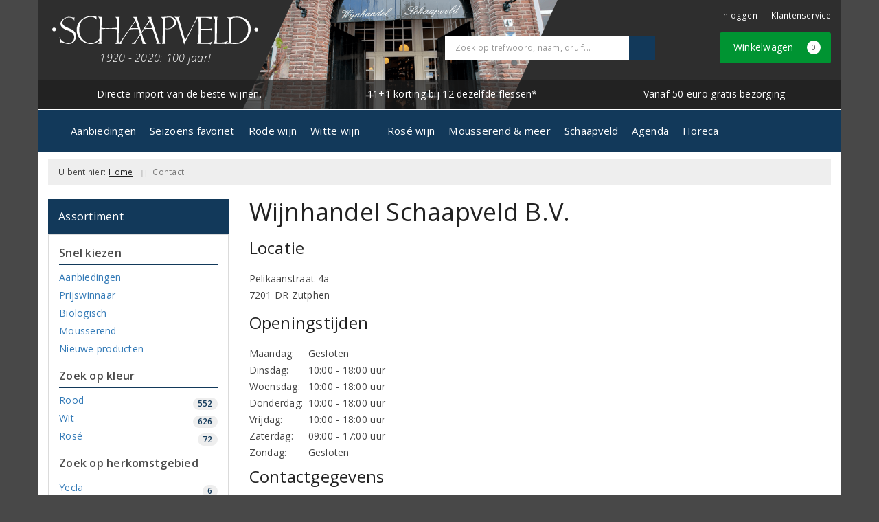

--- FILE ---
content_type: text/html; charset=UTF-8
request_url: https://www.schaapveld.nl/pagina/contact
body_size: 38691
content:
<!DOCTYPE html>
<html lang="nl">
<head>
    <meta charset="UTF-8">
    <meta name="viewport" content="width=device-width, initial-scale=1.0">
    <meta http-equiv="X-UA-Compatible" content="ie=edge">
    <meta name="csrf-token" content="oprem5N8QZMZ6M996Ws8TZQNVPRsd8lJZuE054ER">
        <meta charset="utf-8">
<meta http-equiv="X-UA-Compatible" content="IE=edge">
<meta name="viewport" content="width=device-width, initial-scale=1.0, user-scalable=yes">

<meta property="og:type" content="website"/>
<meta property="og:title" content="Contact"/>
<meta property="og:url"
      content="https://www.schaapveld.nl/contact"/>
    <meta property="og:site_name" content="Wijnhandel Schaapveld B.V."/>
    <meta property="og:image"
          content="https://www.schaapveld.nl/assets/front/7201/img/logo/logo.png"/>

<link rel="canonical" href="https://www.schaapveld.nl/contact">
    <title>Contact - Wijnhandel Schaapveld B.V.</title>
    <meta name="robots" content="index, follow">



<link rel="dns-prefetch" href="//cdnjs.cloudflare.com"/>

<link rel="icon"
      href="/assets/front/7201/img/favicon/favicon.ico"
      type="image/x-icon">
<link rel="icon"
      href="/assets/front/7201/img/favicon/favicon-16x16.png"
      type="image/png" sizes="16x16">
<link rel="icon"
      href="/assets/front/7201/img/favicon/favicon-32x32.png"
      type="image/png" sizes="32x32">
<meta name="format-detection" content="telephone=no">

<script>window.dataLayer=[];</script>

    <link rel="stylesheet" href="/assets/front/base/js/cookieconsent-vendor.css?id=a0e751d5690dfc80397b21b22ca18f67">
<link rel="stylesheet" href="/assets/front/base/css/cookie-consent-notice.css?id=952c4a7a61ba1b2cf8fdd3b9e96e3787">
<script>
    window.dataLayer = window.dataLayer || [];
    window.CookieConsentNoticeSettings = {"accept_btn_text":"Accepteren","accept_all_btn_text":"Accepteer alles","deny_btn_text":"Weigeren","deny_all_btn_text":"Weiger alles","user_choice_btn_text":"Laat mij kiezen","save_btn_text":"Opslaan","primary_description":"Deze website maakt gebruik van cookies. Cookies zijn kleine tekstbestanden die bij een bezoek op de website worden geplaatst op uw computer, mobiele telefoon of tablet. <br><br> We gebruiken cookies (en vergelijkbare technieken) om uw websitebezoek makkelijker en persoonlijker voor u te maken. We plaatsen altijd functionele en analytische cookies. De functionele cookies zorgen ervoor dat de website goed werkt. En met de analytische cookies kunnen we het bezoekersgedrag analyseren en hiermee de website weer verbeteren.","functional_description":"Functionele cookies zijn cookies die nodig zijn om de website goed te laten werken en worden niet met derden gedeeld.","analytics_description":"Analytische cookies zijn cookies die nodig zijn om te analyseren wat er op de website beter zou kunnen en verstuurt waar nodig alleen anonieme data aan derden.","ads_description":"Advertentie cookies worden gebruikt om bezoekers relevante advertenties en marketingcampagnes te tonen. Deze cookies volgen bezoekers over verschillende websites en verzamelen informatie om op maat gemaakte advertenties aan te bieden.","tracking_description":"Tracking cookies zijn bedoeld om gebruikersactiviteiten over het internet te volgen. Ze helpen bij het in kaart brengen van surfgedrag en worden vaak gebruikt om een persoonlijk profiel van de gebruikersinteresses op te bouwen, wat kan leiden tot gerichtere reclame.","personalized_description":"Gepersonaliseerde cookies worden gebruikt om een meer gepersonaliseerde gebruikerservaring te bieden. Door deze cookies kan de website zich bepaalde voorkeuren en keuzes van de gebruiker herinneren, wat zorgt voor een meer relevante en aangepaste inhoud.","additional_description":"De functionele- en analytische cookies hebben geen impact op uw privacy, hiervoor hoeven we dus geen expliciete toestemming te vragen. We vragen dus enkel uw toestemming voor het gebruik van tracking cookies! De informatie van deze cookies wordt voor maximaal 30 dagen bewaard. U kunt cookies altijd zelf uitzetten of ze van uw apparaat verwijderen. Hoe u dat kunt doen verschilt per soort internetbrowser en apparaat. Voor de cookies die sociale media en derde partijen plaatsen en de mogelijke gegevens die zij hiermee verzamelen, verwijzen wij u naar de verklaringen van deze partijen op hun eigen websites.","learn_more_description":"Wilt u meer weten over ons cookiebeleid? Of heeft u vragen over de Algemene Verordening Gegevensbescherming (AVG)? Neem dan contact met ons op."};

    function gtag() {
        dataLayer.push(arguments);
    }

    gtag('consent', 'default', {
        'ad_storage': 'denied',
        'analytics_storage': 'denied',
        'ad_personalization': 'denied',
        'ad_user_data': 'denied'
    });
</script>


    
        <!-- Google Tag Manager -->
    <script>(function (w, d, s, l, i) {
            w[l] = w[l] || [];
            w[l].push({
                'gtm.start':
                    new Date().getTime(), event: 'gtm.js'
            });
            var f = d.getElementsByTagName(s)[0],
                j = d.createElement(s), dl = l != 'dataLayer' ? '&l=' + l : '';
            j.async = true;
            j.src =
                'https://www.googletagmanager.com/gtm.js?id=' + i + dl;
            f.parentNode.insertBefore(j, f);
        })(window, document, 'script', 'dataLayer', 'GTM-N3P9QP');</script>
    <!-- End Google Tag Manager -->


    <link rel="preload" href="/assets/fonts/opensans/memtYaGs126MiZpBA-UFUIcVXSCEkx2cmqvXlWqWt06FxZCJgvAQ.woff2" as="font" type="font/woff2" crossorigin>
<link rel="preload" href="/assets/fonts/opensans/memtYaGs126MiZpBA-UFUIcVXSCEkx2cmqvXlWqWuU6FxZCJgg.woff2" as="font" type="font/woff2" crossorigin>
<link rel="preload" href="/assets/fonts/opensans/memvYaGs126MiZpBA-UvWbX2vVnXBbObj2OVTS-mu0SC55I.woff2" as="font" type="font/woff2" crossorigin>
<link rel="preload" href="/assets/fonts/opensans/memvYaGs126MiZpBA-UvWbX2vVnXBbObj2OVTSGmu0SC55K5gw.woff2" as="font" type="font/woff2" crossorigin>
<link rel="preload" href="/assets/fonts/opensans/memvYaGs126MiZpBA-UvWbX2vVnXBbObj2OVTSOmu0SC55K5gw.woff2" as="font" type="font/woff2" crossorigin>
<link rel="preload" href="/assets/fonts/opensans/memvYaGs126MiZpBA-UvWbX2vVnXBbObj2OVTSymu0SC55K5gw.woff2" as="font" type="font/woff2" crossorigin>
<link rel="preload" href="/assets/front/base/css/fonts.css" as="style">
<link rel="stylesheet" href="/assets/front/base/css/fonts.css" media="print" onload="this.media='all'">
    <link rel="stylesheet" href="/assets/vendor/bootstrap/dist/css/bootstrap.min.css?id=1768491667">
    <link rel="stylesheet"
          href="/assets/vendor_manual/magiczoomplus/css/magiczoomplus.css?id=1768491667">

    <link rel="stylesheet" href="/assets/front/base/css/vendor.css?id=59d5a417b085cef4d075de04bcbad968">
    <link rel="stylesheet"
          href="/assets/vendor_manual/fontawesome-pro/css/all.min.css?id=1768491667">
    <link rel="stylesheet" href="/assets/front/7201/css/base.css?id=1850f0b8b30947cbe28dcdd61d43f5a4">

        </head>
<body class="frontoffice route-frontofficepage-show template-2 page-2">
        
    <noscript><iframe src="//www.googletagmanager.com/ns.html?id=GTM-N3P9QP" height="0" width="0" style="display:none;visibility:hidden"></iframe></noscript>
    

    <div class="topheader">
    <div class="hidden-md hidden-lg">
        <header class="header">
    <div class="nav-container sticky">
        <div class="container">
            <div class="flex-container">
                <div class="flex-wrap">
                    <div class="mobile-menu-icon">
                        <i class="fal fa-bars"></i>
                        <span class="text">Menu</span>
                    </div>
                </div>

                <div class="flex-wrap">
                    <a href="/" title="Wijnhandel Schaapveld B.V." class="logo">
                        <img data-src="https://www.schaapveld.nl/assets/front/7201/img/logo/logo.svg?v=2" alt="Logo" class="lazy img-svg img-responsive"><noscript><img src="https://www.schaapveld.nl/assets/front/7201/img/logo/logo.svg?v=2" alt="Logo" class="lazy img-svg img-responsive"></noscript>


                    </a>
                </div>

                <div class="flex-wrap">
                    <div class="header-icon login">
                        <a href="https://www.schaapveld.nl/account/verlanglijst" title="Mijn verlanglijst">
                            <i class="fal fa-heart"></i>
                            <span class="text">Verlanglijst</span>
                        </a>
                    </div>

                    <div class="header-icon cart-btn">
                        <a href="https://www.schaapveld.nl/winkelwagen" title="Bekijk winkelwagen" class="show-cart-link">
                            <i class="fal fa-shopping-cart"></i>
                            <span id="cart-sum" class="cart-totals"></span>
                            <span class="text">Winkelwagen</span>
                        </a>
                    </div>
                </div>
            </div>
        </div>
    </div>
</header>
    </div>

    
    <div class="hidden-xs hidden-xs-sm hidden-sm">
        <div class="container header-wrapper">
    <header class="header flex">
        <div class="logo">
            <a href="/" title="Wijnhandel Schaapveld B.V.">
                <img data-src="https://www.schaapveld.nl/assets/front/7201/img/logo/logo.svg?v=2" alt="Logo" class="lazy img-svg img-responsive"><noscript><img src="https://www.schaapveld.nl/assets/front/7201/img/logo/logo.svg?v=2" alt="Logo" class="lazy img-svg img-responsive"></noscript>


                <div class="slogan">
    1920 - 2020: 100 jaar!
</div>            </a>
        </div>

        <div class="wrapper">
            <div class="topbar">
                <div class="shop_custom_top">
                                    </div>

                <div class="top-navbar">
                    <ul class="nav-options">
    
    <li class="phone">
        
                    <a href="tel:+31575514427" title="Neem contact met ons op">
                                    <i class="far fa-phone fa-flip-horizontal"></i>
                                0575-514427
            </a>
            </li>

    <li id="header_nav_useritem"></li>

    <li class="item-service">
        <a href="https://www.schaapveld.nl/klantenservice" title="Klantenservice" class="customer-service-btn text-center right">
            <i class="far fa-comment-alt-smile fa-flip-horizontal"></i> Klantenservice
        </a>
    </li>
</ul>                </div>
            </div>

            <div class="search">
                                <div class="searchbar ">
    <form method="GET" action="https://www.schaapveld.nl/zoeken" accept-charset="UTF-8" class="">
        <div class="input-group">
            <input class="form-control input-lg main-search-field main-search-field-header" placeholder="Zoek op trefwoord, naam, druif..." autocomplete="off" name="s" type="text">
            <span class="clear-search-button clear-main-search-header">
                <i class="fa fa-times-circle"></i>
            </span>
            <span class="input-group-btn">
                <button class="btn btn-primary btn-lg" type="submit">
                    <i class="far fa-search"></i>
                </button>
            </span>
        </div>
    </form>
    <div class="quick-search-window"></div>
</div>

            </div>

            <div class="shopping-wrapper">
                <div class="shop_custom_right">
                                    </div>

                <div class="cart-container" id="cart_header">
                    <div class="shoppingcart">
                        <a href="https://www.schaapveld.nl/winkelwagen" title="Winkelwagen" class="text-center button btn-success" role="button">
    <i class="fal fa-shopping-cart"></i> Winkelwagen <span class="badge cart-totals"></span>
</a>                    </div>
                </div>
            </div>
        </div>
    </header>

    <div class="row no-gutter usps-header  hidden-xs hidden-sm ">
        <ul>
                            <li class="usp-item first">
                                            <a href="https://www.schaapveld.nl/pagina/wijninkopen">
                            <i class="fas fa-truck"></i> <span>Directe import van de beste wijnen.</span>
                        </a>
                                    </li>
                            <li class="usp-item">
                                            <a href="https://www.schaapveld.nl/bezorgservice">
                            <i class="fal fa-wine-glass-alt"></i> <span>11+1 korting bij 12 dezelfde flessen*</span>
                        </a>
                                    </li>
                            <li class="usp-item">
                                            <a href="https://www.schaapveld.nl/bezorgservice">
                            <i class="far fa-check"></i> <span>Vanaf 50 euro gratis bezorging</span>
                        </a>
                                    </li>
                    </ul>
    </div>
</div>
        <div class="nav-wrapper">
    <div class="container nav-container desktop">
        <nav class="navbar navbar-default">
            <div class="collapse navbar-collapse" id="navbar-collapse-1">
                <ul class="nav navbar-nav main-nav">
                    <li class="mobile-home">
                        <a href="/">
                                                            <i class="fas fa-home"></i>
                                                            <span></span>
                        </a>
                    </li>

                    <li class="dropdown mega-dropdown">
                                        <a href="https://www.schaapveld.nl/aanbiedingen" >
                        Aanbiedingen
                        <span></span>
                    </a>
                                </li>
    <li class="dropdown mega-dropdown">
                                        <a href="https://www.schaapveld.nl/seizoensselectie-wijnen-perfect-voor-dit-moment" >
                        Seizoens favoriet
                        <span></span>
                    </a>
                                </li>
    <li class="dropdown mega-dropdown">
                    <a href="#" class="dropdown-toggle" data-toggle="dropdown">
                Rode wijn
                <span class="hidden-xs hidden-sm"><i class="far fa-angle-down"></i></span>
                <span class="hidden-md hidden-lg"><i class="fal fa-angle-right"></i></span>
            </a>

            <ul class="dropdown-menu mega-dropdown-menu row">
                <li class="col-md-3">
                    <ul class="clearfix">
                        <li class="dropdown-header ">
                    LAND
                </li>
                <li>
                    <ul class="clearfix">
                                            </ul>
                </li>
                                            <li class="item-url">
                    <a href="https://www.schaapveld.nl/zoeken?kleur=1&amp;land=27" >
                        Frankrijk
                    </a>
                </li>
                <li>
                    <ul class="clearfix">
                                            </ul>
                </li>
                                            <li class="item-url">
                    <a href="https://www.schaapveld.nl/zoeken?kleur=1&amp;land=29" >
                        italië
                    </a>
                </li>
                <li>
                    <ul class="clearfix">
                                            </ul>
                </li>
                                            <li class="item-url">
                    <a href="https://www.schaapveld.nl/zoeken?kleur=1&amp;land=4" >
                        Spanje
                    </a>
                </li>
                <li>
                    <ul class="clearfix">
                                            </ul>
                </li>
                                            <li class="item-url">
                    <a href="https://www.schaapveld.nl/zoeken?kleur=1&amp;land=10" >
                        Portugal
                    </a>
                </li>
                <li>
                    <ul class="clearfix">
                                            </ul>
                </li>
                                            <li class="item-url">
                    <a href="https://www.schaapveld.nl/zoeken?kleur=1&amp;land=24" >
                        Duitsland
                    </a>
                </li>
                <li>
                    <ul class="clearfix">
                                            </ul>
                </li>
                                            <li class="divider"></li>
                <li>
                    <ul class="clearfix">
                                            </ul>
                </li>
                                            <li class="item-url">
                    <a href="https://www.schaapveld.nl/zoeken?kleur=1" >
                        Alle rode wijnen
                    </a>
                </li>
                <li>
                    <ul class="clearfix">
                                            </ul>
                </li>
                                        </ul>
                </li>
                                            <li class="col-md-3">
                    <ul class="clearfix">
                        <li class="dropdown-header ">
                    DRUIF
                </li>
                <li>
                    <ul class="clearfix">
                                            </ul>
                </li>
                                            <li class="item-url">
                    <a href="https://www.schaapveld.nl/zoeken?kleur=1&amp;druivenras=43" >
                        Cabernet sauvignon
                    </a>
                </li>
                <li>
                    <ul class="clearfix">
                                            </ul>
                </li>
                                            <li class="item-url">
                    <a href="https://www.schaapveld.nl/zoeken?kleur=1&amp;druivenras=68" >
                        Merlot
                    </a>
                </li>
                <li>
                    <ul class="clearfix">
                                            </ul>
                </li>
                                            <li class="item-url">
                    <a href="https://www.schaapveld.nl/zoeken?kleur=1&amp;druivenras=83" >
                        Pinot Noir
                    </a>
                </li>
                <li>
                    <ul class="clearfix">
                                            </ul>
                </li>
                                            <li class="item-url">
                    <a href="https://www.schaapveld.nl/zoeken?kleur=1&amp;druivenras=92" >
                        Syrah/Shiraz
                    </a>
                </li>
                <li>
                    <ul class="clearfix">
                                            </ul>
                </li>
                                            <li class="item-url">
                    <a href="https://www.schaapveld.nl/zoeken?druivenras=93" >
                        Tempranillo
                    </a>
                </li>
                <li>
                    <ul class="clearfix">
                                            </ul>
                </li>
                                            <li class="divider"></li>
                <li>
                    <ul class="clearfix">
                                            </ul>
                </li>
                                            <li class="item-url">
                    <a href="https://www.schaapveld.nl/aanbiedingen?kleur=1" >
                        Alle rode wijn aanbiedingen
                    </a>
                </li>
                <li>
                    <ul class="clearfix">
                                            </ul>
                </li>
                                        </ul>
                </li>
                                            <li class="col-md-3">
                    <ul class="clearfix">
                        <li class="dropdown-header ">
                    ONZE AANRADERS
                </li>
                <li>
                    <ul class="clearfix">
                                            </ul>
                </li>
                                            <li class="item-url">
                    <a href="https://www.schaapveld.nl/zoeken/prijswinnaar?kleur=1" >
                        Prijswinnend rood
                    </a>
                </li>
                <li>
                    <ul class="clearfix">
                                            </ul>
                </li>
                                            <li class="item-url">
                    <a href="https://www.schaapveld.nl/zoeken/biologisch?kleur=1" >
                        Biologische selectie
                    </a>
                </li>
                <li>
                    <ul class="clearfix">
                                            </ul>
                </li>
                                            <li class="item-url">
                    <a href="https://www.schaapveld.nl/zoeken?kleur=1&amp;direction=desc&amp;sort=score" >
                        Meest gekozen
                    </a>
                </li>
                <li>
                    <ul class="clearfix">
                                            </ul>
                </li>
                                            <li class="item-url">
                    <a href="https://www.schaapveld.nl/zoeken/prijswinnaar?kleur=1&amp;prijs=7-10" >
                        Top selectie huiswijnen
                    </a>
                </li>
                <li>
                    <ul class="clearfix">
                                            </ul>
                </li>
                                        </ul>
                </li>
                                </ul>
            </li>
    <li class="dropdown mega-dropdown">
                    <a href="#" class="dropdown-toggle" data-toggle="dropdown">
                Witte wijn
                <span class="hidden-xs hidden-sm"><i class="far fa-angle-down"></i></span>
                <span class="hidden-md hidden-lg"><i class="fal fa-angle-right"></i></span>
            </a>

            <ul class="dropdown-menu mega-dropdown-menu row">
                <li class="col-md-3">
                    <ul class="clearfix">
                        <li class="dropdown-header ">
                    LAND
                </li>
                <li>
                    <ul class="clearfix">
                                            </ul>
                </li>
                                            <li class="item-url">
                    <a href="https://www.schaapveld.nl/zoeken?kleur=2&amp;land=27" >
                        Frankrijk
                    </a>
                </li>
                <li>
                    <ul class="clearfix">
                                            </ul>
                </li>
                                            <li class="item-url">
                    <a href="https://www.schaapveld.nl/zoeken?kleur=2&amp;land=29" >
                        Italië
                    </a>
                </li>
                <li>
                    <ul class="clearfix">
                                            </ul>
                </li>
                                            <li class="item-url">
                    <a href="https://www.schaapveld.nl/zoeken?kleur=2&amp;land=4" >
                        Spanje
                    </a>
                </li>
                <li>
                    <ul class="clearfix">
                                            </ul>
                </li>
                                            <li class="item-url">
                    <a href="https://www.schaapveld.nl/zoeken?kleur=2&amp;land=24" >
                        Duitsland
                    </a>
                </li>
                <li>
                    <ul class="clearfix">
                                            </ul>
                </li>
                                            <li class="item-url">
                    <a href="https://www.schaapveld.nl/zoeken?kleur=2&amp;land=30" >
                        Oostenrijk
                    </a>
                </li>
                <li>
                    <ul class="clearfix">
                                            </ul>
                </li>
                                            <li class="divider"></li>
                <li>
                    <ul class="clearfix">
                                            </ul>
                </li>
                                            <li class="item-url">
                    <a href="https://www.schaapveld.nl/zoeken?kleur=2" >
                        Alle witte wijnen
                    </a>
                </li>
                <li>
                    <ul class="clearfix">
                                            </ul>
                </li>
                                        </ul>
                </li>
                                            <li class="col-md-3">
                    <ul class="clearfix">
                        <li class="dropdown-header ">
                    DRUIF
                </li>
                <li>
                    <ul class="clearfix">
                                            </ul>
                </li>
                                            <li class="item-url">
                    <a href="https://www.schaapveld.nl/zoeken?druivenras=3" >
                        Chardonnay
                    </a>
                </li>
                <li>
                    <ul class="clearfix">
                                            </ul>
                </li>
                                            <li class="item-url">
                    <a href="https://www.schaapveld.nl/zoeken?kleur=2&amp;druivenras=89" >
                        Sauvignon blanc
                    </a>
                </li>
                <li>
                    <ul class="clearfix">
                                            </ul>
                </li>
                                            <li class="item-url">
                    <a href="https://www.schaapveld.nl/zoeken?kleur=2&amp;druivenras=86" >
                        Riesling
                    </a>
                </li>
                <li>
                    <ul class="clearfix">
                                            </ul>
                </li>
                                            <li class="item-url">
                    <a href="https://www.schaapveld.nl/zoeken?druivenras=81" >
                        Pinot Grigio
                    </a>
                </li>
                <li>
                    <ul class="clearfix">
                                            </ul>
                </li>
                                            <li class="item-url">
                    <a href="https://www.schaapveld.nl/zoeken?druivenras=101" >
                        Viognier
                    </a>
                </li>
                <li>
                    <ul class="clearfix">
                                            </ul>
                </li>
                                            <li class="divider"></li>
                <li>
                    <ul class="clearfix">
                                            </ul>
                </li>
                                            <li class="item-url">
                    <a href="https://www.schaapveld.nl/aanbiedingen?kleur=2" >
                        Alle witte wijn aanbiedingen
                    </a>
                </li>
                <li>
                    <ul class="clearfix">
                                            </ul>
                </li>
                                        </ul>
                </li>
                                            <li class="col-md-3">
                    <ul class="clearfix">
                        <li class="dropdown-header ">
                    ONZE AANRADERS
                </li>
                <li>
                    <ul class="clearfix">
                                            </ul>
                </li>
                                            <li class="item-url">
                    <a href="https://www.schaapveld.nl/zoeken/prijswinnaar?kleur=2" >
                        Prijswinnend wit
                    </a>
                </li>
                <li>
                    <ul class="clearfix">
                                            </ul>
                </li>
                                            <li class="item-url">
                    <a href="https://www.schaapveld.nl/zoeken/biologisch?kleur=2" >
                        Biologische selectie
                    </a>
                </li>
                <li>
                    <ul class="clearfix">
                                            </ul>
                </li>
                                            <li class="item-url">
                    <a href="https://www.schaapveld.nl/zoeken?kleur=2" >
                        Meest gekozen
                    </a>
                </li>
                <li>
                    <ul class="clearfix">
                                            </ul>
                </li>
                                            <li class="item-url">
                    <a href="https://www.schaapveld.nl/zoeken/prijswinnaar?prijs=7-10&amp;kleur=2" >
                        Top selectie huiswijnen
                    </a>
                </li>
                <li>
                    <ul class="clearfix">
                                            </ul>
                </li>
                                        </ul>
                </li>
                                </ul>
            </li>
    <li class="dropdown mega-dropdown">
                                        <a href="/" >
                         
                        <span></span>
                    </a>
                                </li>
    <li class="dropdown mega-dropdown">
                    <a href="#" class="dropdown-toggle" data-toggle="dropdown">
                Rosé wijn
                <span class="hidden-xs hidden-sm"><i class="far fa-angle-down"></i></span>
                <span class="hidden-md hidden-lg"><i class="fal fa-angle-right"></i></span>
            </a>

            <ul class="dropdown-menu mega-dropdown-menu row">
                <li class="col-md-3">
                    <ul class="clearfix">
                        <li class="dropdown-header ">
                    LAND
                </li>
                <li>
                    <ul class="clearfix">
                                            </ul>
                </li>
                                            <li class="item-url">
                    <a href="https://www.schaapveld.nl/zoeken?kleur=3&amp;land=27" >
                        Frankijk
                    </a>
                </li>
                <li>
                    <ul class="clearfix">
                                            </ul>
                </li>
                                            <li class="item-url">
                    <a href="https://www.schaapveld.nl/zoeken?kleur=3&amp;land=27" >
                        Italië
                    </a>
                </li>
                <li>
                    <ul class="clearfix">
                                            </ul>
                </li>
                                            <li class="item-url">
                    <a href="https://www.schaapveld.nl/zoeken?kleur=3&amp;land=4" >
                        Spanje
                    </a>
                </li>
                <li>
                    <ul class="clearfix">
                                            </ul>
                </li>
                                            <li class="item-url">
                    <a href="https://www.schaapveld.nl/zoeken?kleur=3&amp;land=10" >
                        Portugal
                    </a>
                </li>
                <li>
                    <ul class="clearfix">
                                            </ul>
                </li>
                                            <li class="item-url">
                    <a href="https://www.schaapveld.nl/zoeken?kleur=3&amp;land=24" >
                        Duitsland
                    </a>
                </li>
                <li>
                    <ul class="clearfix">
                                            </ul>
                </li>
                                            <li class="divider"></li>
                <li>
                    <ul class="clearfix">
                                            </ul>
                </li>
                                            <li class="item-url">
                    <a href="https://www.schaapveld.nl/zoeken?kleur=3" >
                        Alle rosé wijnen
                    </a>
                </li>
                <li>
                    <ul class="clearfix">
                                            </ul>
                </li>
                                        </ul>
                </li>
                                            <li class="col-md-3">
                    <ul class="clearfix">
                        <li class="dropdown-header ">
                    DRUIF
                </li>
                <li>
                    <ul class="clearfix">
                                            </ul>
                </li>
                                            <li class="item-url">
                    <a href="https://www.schaapveld.nl/zoeken?kleur=3&amp;druivenras=58" >
                        Grenache Noir
                    </a>
                </li>
                <li>
                    <ul class="clearfix">
                                            </ul>
                </li>
                                            <li class="item-url">
                    <a href="https://www.schaapveld.nl/zoeken?kleur=3&amp;druivenras=92" >
                        Syrah
                    </a>
                </li>
                <li>
                    <ul class="clearfix">
                                            </ul>
                </li>
                                            <li class="item-url">
                    <a href="https://www.schaapveld.nl/zoeken?kleur=3&amp;druivenras=83" >
                        Pinot Noir
                    </a>
                </li>
                <li>
                    <ul class="clearfix">
                                            </ul>
                </li>
                                            <li class="divider"></li>
                <li>
                    <ul class="clearfix">
                                            </ul>
                </li>
                                            <li class="item-url">
                    <a href="https://www.schaapveld.nl/zoeken/aanbiedingen?kleur=3" >
                        Alle rosé wijn aanbiedingen
                    </a>
                </li>
                <li>
                    <ul class="clearfix">
                                            </ul>
                </li>
                                        </ul>
                </li>
                                            <li class="col-md-3">
                    <ul class="clearfix">
                        <li class="dropdown-header ">
                    ONZE AANRADERS
                </li>
                <li>
                    <ul class="clearfix">
                                            </ul>
                </li>
                                            <li class="item-url">
                    <a href="https://www.schaapveld.nl/zoeken?kleur=3&amp;herkomstgebied=43" >
                        Provence
                    </a>
                </li>
                <li>
                    <ul class="clearfix">
                                            </ul>
                </li>
                                            <li class="item-url">
                    <a href="https://www.schaapveld.nl/zoeken/biologisch?kleur=3" >
                        Biologische selectie
                    </a>
                </li>
                <li>
                    <ul class="clearfix">
                                            </ul>
                </li>
                                            <li class="item-url">
                    <a href="https://www.schaapveld.nl/cote-aix-rose-biologische-provence-wijn" >
                        Coteaux d&#039;Aix en Provence
                    </a>
                </li>
                <li>
                    <ul class="clearfix">
                                            </ul>
                </li>
                                            <li class="item-url">
                    <a href="https://www.schaapveld.nl/chateau-coussin" >
                        Chateau Coussin
                    </a>
                </li>
                <li>
                    <ul class="clearfix">
                                            </ul>
                </li>
                                        </ul>
                </li>
                                </ul>
            </li>
    <li class="dropdown mega-dropdown">
                    <a href="#" class="dropdown-toggle" data-toggle="dropdown">
                Mousserend &amp; meer
                <span class="hidden-xs hidden-sm"><i class="far fa-angle-down"></i></span>
                <span class="hidden-md hidden-lg"><i class="fal fa-angle-right"></i></span>
            </a>

            <ul class="dropdown-menu mega-dropdown-menu row">
                <li class="col-md-3">
                    <ul class="clearfix">
                        <li class="dropdown-header ">
                    ONZE SELECTIE
                </li>
                <li>
                    <ul class="clearfix">
                                            </ul>
                </li>
                                            <li class="item-url">
                    <a href="/champagne" >
                        Champagne
                    </a>
                </li>
                <li>
                    <ul class="clearfix">
                                            </ul>
                </li>
                                            <li class="item-url">
                    <a href="/prosecco" >
                        Prosecco
                    </a>
                </li>
                <li>
                    <ul class="clearfix">
                                            </ul>
                </li>
                                            <li class="item-url">
                    <a href="/cava" >
                        Cava
                    </a>
                </li>
                <li>
                    <ul class="clearfix">
                                            </ul>
                </li>
                                            <li class="divider"></li>
                <li>
                    <ul class="clearfix">
                                            </ul>
                </li>
                                            <li class="item-url">
                    <a href="/mousserende-wijn" >
                        Alle mousserende wijn
                    </a>
                </li>
                <li>
                    <ul class="clearfix">
                                            </ul>
                </li>
                                        </ul>
                </li>
                                            <li class="col-md-3">
                    <ul class="clearfix">
                        <li class="dropdown-header ">
                    OVERIGE
                </li>
                <li>
                    <ul class="clearfix">
                                            </ul>
                </li>
                                            <li class="item-url">
                    <a href="/port" >
                        Port
                    </a>
                </li>
                <li>
                    <ul class="clearfix">
                                            </ul>
                </li>
                                            <li class="item-url">
                    <a href="/sherry" >
                        Sherry
                    </a>
                </li>
                <li>
                    <ul class="clearfix">
                                            </ul>
                </li>
                                            <li class="item-url">
                    <a href="/geschenken" >
                        Wijngeschenken
                    </a>
                </li>
                <li>
                    <ul class="clearfix">
                                            </ul>
                </li>
                                        </ul>
                </li>
                                            <li class="col-md-2">
                    <ul class="clearfix">
                        <li class="dropdown-header ">
                    Onze aanraders
                </li>
                <li>
                    <ul class="clearfix">
                                            </ul>
                </li>
                                            <li class="item-url">
                    <a href="https://www.schaapveld.nl/zoeken?s=Charles+Heidsieck" >
                        Charles Heidsieck
                    </a>
                </li>
                <li>
                    <ul class="clearfix">
                                            </ul>
                </li>
                                            <li class="item-url">
                    <a href="https://www.schaapveld.nl/zoeken/mousserende-wijn" >
                        Meest gekozen
                    </a>
                </li>
                <li>
                    <ul class="clearfix">
                                            </ul>
                </li>
                                        </ul>
                </li>
                                </ul>
            </li>
    <li class="dropdown mega-dropdown">
                    <a href="#" class="dropdown-toggle" data-toggle="dropdown">
                Schaapveld
                <span class="hidden-xs hidden-sm"><i class="far fa-angle-down"></i></span>
                <span class="hidden-md hidden-lg"><i class="fal fa-angle-right"></i></span>
            </a>

            <ul class="dropdown-menu mega-dropdown-menu row">
                <li class="col-md-3">
                    <ul class="clearfix">
                        <li class="dropdown-header ">
                    Wijnhandel Schaapveld
                </li>
                <li>
                    <ul class="clearfix">
                                            </ul>
                </li>
                                            <li class="item-url">
                    <a href="https://www.schaapveld.nl/over-schaapveld" >
                        Over wijnhandel Schaapveld
                    </a>
                </li>
                <li>
                    <ul class="clearfix">
                                            </ul>
                </li>
                                                                <li class="item-page">
                        <a href="https://www.schaapveld.nl/pagina/bezorgservice">
                            Bezorging &amp; Service
                        </a>
                    </li>
                    <li>
                        <ul class="clearfix">
                                                    </ul>
                    </li>
                                                            <li class="item-url">
                    <a href="/agenda" >
                        Agenda
                    </a>
                </li>
                <li>
                    <ul class="clearfix">
                                            </ul>
                </li>
                                            <li class="item-url">
                    <a href="https://www.schaapveld.nl/wijnbeleving" >
                        Wijnblog
                    </a>
                </li>
                <li>
                    <ul class="clearfix">
                                            </ul>
                </li>
                                                                <li class="item-page">
                        <a href="https://www.schaapveld.nl/pagina/even-voorstellen">
                            Even voorstellen
                        </a>
                    </li>
                    <li>
                        <ul class="clearfix">
                                                    </ul>
                    </li>
                                                            <li class="divider"></li>
                <li>
                    <ul class="clearfix">
                                            </ul>
                </li>
                                            <li class="item-url">
                    <a href="/werkenbij" >
                        Vacatures
                    </a>
                </li>
                <li>
                    <ul class="clearfix">
                                            </ul>
                </li>
                                            <li class="item-url">
                    <a href="/" >
                         
                    </a>
                </li>
                <li>
                    <ul class="clearfix">
                                            </ul>
                </li>
                                        </ul>
                </li>
                                </ul>
            </li>
    <li class="dropdown mega-dropdown">
                                        <a href="https://www.schaapveld.nl/proeverijen" >
                        Agenda
                        <span></span>
                    </a>
                                </li>
    <li class="dropdown mega-dropdown">
                                        <a href="/pagina/horeca-wijnspecialist" >
                        Horeca
                        <span></span>
                    </a>
                                </li>


                    <ul class="nav navbar-nav pull-right">
                        
                        <li class="cart-scroll search">
                            <a href="#" class="show-top-search"><i class="far fa-search"></i></a>
                        </li>

                        <li class="cart-scroll cart">
                            <a  href="https://www.schaapveld.nl/winkelwagen" class="show-cart-link">
                                <i class="fal fa-shopping-cart"></i>
                            </a>
                        </li>

                                            </ul>

                                    </ul>
            </div>
        </nav>
    </div>
</div>
    </div>

    <div class="hidden-md hidden-lg">
        <div class="search-field">
            <div class="searchbar ">
    <form method="GET" action="https://www.schaapveld.nl/zoeken" accept-charset="UTF-8" class="">
        <div class="input-group">
            <input class="form-control input-lg main-search-field main-search-field-mobile-header" placeholder="Zoek op trefwoord, naam, druif..." autocomplete="off" name="s" type="text">
            <span class="clear-search-button clear-main-search-mobile-header">
                <i class="fa fa-times-circle"></i>
            </span>
            <span class="input-group-btn">
                <button class="btn btn-primary btn-lg" type="submit">
                    <i class="far fa-search"></i>
                </button>
            </span>
        </div>
    </form>
    <div class="quick-search-window"></div>
</div>

        </div>
    </div>
</div>

<div class="mobile-sidebar hidden-md hidden-lg">
    <div class="heading clearfix">
        <div class="col-xs-1 no-padding">
            <div class="mobile-menu-icon menu-btn">
                <i class="fal fa-bars bars-icon"></i>
                <span class="return-icon">
                    <i class="far fa-chevron-left"></i>
                </span>
                <span class="text"></span>
            </div>
        </div>

        <div class="col-xs-10 no-padding title"></div>

        <div class="col-xs-1 no-padding">
            <div class="mobile-menu-icon close-btn">
                <i class="fal fa-times"></i>
                <span class="text">Sluiten</span>
            </div>
        </div>
    </div>

    <div class="menu-content-wrapper">
        <nav class="mobile-menu">
            <ul class="main-menu">
                <li><a href="/" title="Wijnhandel Schaapveld B.V.">Home</a></li>

                <li class="dropdown mega-dropdown">
                                        <a href="https://www.schaapveld.nl/aanbiedingen" >
                        Aanbiedingen
                        <span></span>
                    </a>
                                </li>
    <li class="dropdown mega-dropdown">
                                        <a href="https://www.schaapveld.nl/seizoensselectie-wijnen-perfect-voor-dit-moment" >
                        Seizoens favoriet
                        <span></span>
                    </a>
                                </li>
    <li class="dropdown mega-dropdown">
                    <a href="#" class="dropdown-toggle" data-toggle="dropdown">
                Rode wijn
                <span class="hidden-xs hidden-sm"><i class="far fa-angle-down"></i></span>
                <span class="hidden-md hidden-lg"><i class="fal fa-angle-right"></i></span>
            </a>

            <ul class="dropdown-menu mega-dropdown-menu row">
                <li class="col-md-3">
                    <ul class="clearfix">
                        <li class="dropdown-header ">
                    LAND
                </li>
                <li>
                    <ul class="clearfix">
                                            </ul>
                </li>
                                            <li class="item-url">
                    <a href="https://www.schaapveld.nl/zoeken?kleur=1&amp;land=27" >
                        Frankrijk
                    </a>
                </li>
                <li>
                    <ul class="clearfix">
                                            </ul>
                </li>
                                            <li class="item-url">
                    <a href="https://www.schaapveld.nl/zoeken?kleur=1&amp;land=29" >
                        italië
                    </a>
                </li>
                <li>
                    <ul class="clearfix">
                                            </ul>
                </li>
                                            <li class="item-url">
                    <a href="https://www.schaapveld.nl/zoeken?kleur=1&amp;land=4" >
                        Spanje
                    </a>
                </li>
                <li>
                    <ul class="clearfix">
                                            </ul>
                </li>
                                            <li class="item-url">
                    <a href="https://www.schaapveld.nl/zoeken?kleur=1&amp;land=10" >
                        Portugal
                    </a>
                </li>
                <li>
                    <ul class="clearfix">
                                            </ul>
                </li>
                                            <li class="item-url">
                    <a href="https://www.schaapveld.nl/zoeken?kleur=1&amp;land=24" >
                        Duitsland
                    </a>
                </li>
                <li>
                    <ul class="clearfix">
                                            </ul>
                </li>
                                            <li class="divider"></li>
                <li>
                    <ul class="clearfix">
                                            </ul>
                </li>
                                            <li class="item-url">
                    <a href="https://www.schaapveld.nl/zoeken?kleur=1" >
                        Alle rode wijnen
                    </a>
                </li>
                <li>
                    <ul class="clearfix">
                                            </ul>
                </li>
                                        </ul>
                </li>
                                            <li class="col-md-3">
                    <ul class="clearfix">
                        <li class="dropdown-header ">
                    DRUIF
                </li>
                <li>
                    <ul class="clearfix">
                                            </ul>
                </li>
                                            <li class="item-url">
                    <a href="https://www.schaapveld.nl/zoeken?kleur=1&amp;druivenras=43" >
                        Cabernet sauvignon
                    </a>
                </li>
                <li>
                    <ul class="clearfix">
                                            </ul>
                </li>
                                            <li class="item-url">
                    <a href="https://www.schaapveld.nl/zoeken?kleur=1&amp;druivenras=68" >
                        Merlot
                    </a>
                </li>
                <li>
                    <ul class="clearfix">
                                            </ul>
                </li>
                                            <li class="item-url">
                    <a href="https://www.schaapveld.nl/zoeken?kleur=1&amp;druivenras=83" >
                        Pinot Noir
                    </a>
                </li>
                <li>
                    <ul class="clearfix">
                                            </ul>
                </li>
                                            <li class="item-url">
                    <a href="https://www.schaapveld.nl/zoeken?kleur=1&amp;druivenras=92" >
                        Syrah/Shiraz
                    </a>
                </li>
                <li>
                    <ul class="clearfix">
                                            </ul>
                </li>
                                            <li class="item-url">
                    <a href="https://www.schaapveld.nl/zoeken?druivenras=93" >
                        Tempranillo
                    </a>
                </li>
                <li>
                    <ul class="clearfix">
                                            </ul>
                </li>
                                            <li class="divider"></li>
                <li>
                    <ul class="clearfix">
                                            </ul>
                </li>
                                            <li class="item-url">
                    <a href="https://www.schaapveld.nl/aanbiedingen?kleur=1" >
                        Alle rode wijn aanbiedingen
                    </a>
                </li>
                <li>
                    <ul class="clearfix">
                                            </ul>
                </li>
                                        </ul>
                </li>
                                            <li class="col-md-3">
                    <ul class="clearfix">
                        <li class="dropdown-header ">
                    ONZE AANRADERS
                </li>
                <li>
                    <ul class="clearfix">
                                            </ul>
                </li>
                                            <li class="item-url">
                    <a href="https://www.schaapveld.nl/zoeken/prijswinnaar?kleur=1" >
                        Prijswinnend rood
                    </a>
                </li>
                <li>
                    <ul class="clearfix">
                                            </ul>
                </li>
                                            <li class="item-url">
                    <a href="https://www.schaapveld.nl/zoeken/biologisch?kleur=1" >
                        Biologische selectie
                    </a>
                </li>
                <li>
                    <ul class="clearfix">
                                            </ul>
                </li>
                                            <li class="item-url">
                    <a href="https://www.schaapveld.nl/zoeken?kleur=1&amp;direction=desc&amp;sort=score" >
                        Meest gekozen
                    </a>
                </li>
                <li>
                    <ul class="clearfix">
                                            </ul>
                </li>
                                            <li class="item-url">
                    <a href="https://www.schaapveld.nl/zoeken/prijswinnaar?kleur=1&amp;prijs=7-10" >
                        Top selectie huiswijnen
                    </a>
                </li>
                <li>
                    <ul class="clearfix">
                                            </ul>
                </li>
                                        </ul>
                </li>
                                </ul>
            </li>
    <li class="dropdown mega-dropdown">
                    <a href="#" class="dropdown-toggle" data-toggle="dropdown">
                Witte wijn
                <span class="hidden-xs hidden-sm"><i class="far fa-angle-down"></i></span>
                <span class="hidden-md hidden-lg"><i class="fal fa-angle-right"></i></span>
            </a>

            <ul class="dropdown-menu mega-dropdown-menu row">
                <li class="col-md-3">
                    <ul class="clearfix">
                        <li class="dropdown-header ">
                    LAND
                </li>
                <li>
                    <ul class="clearfix">
                                            </ul>
                </li>
                                            <li class="item-url">
                    <a href="https://www.schaapveld.nl/zoeken?kleur=2&amp;land=27" >
                        Frankrijk
                    </a>
                </li>
                <li>
                    <ul class="clearfix">
                                            </ul>
                </li>
                                            <li class="item-url">
                    <a href="https://www.schaapveld.nl/zoeken?kleur=2&amp;land=29" >
                        Italië
                    </a>
                </li>
                <li>
                    <ul class="clearfix">
                                            </ul>
                </li>
                                            <li class="item-url">
                    <a href="https://www.schaapveld.nl/zoeken?kleur=2&amp;land=4" >
                        Spanje
                    </a>
                </li>
                <li>
                    <ul class="clearfix">
                                            </ul>
                </li>
                                            <li class="item-url">
                    <a href="https://www.schaapveld.nl/zoeken?kleur=2&amp;land=24" >
                        Duitsland
                    </a>
                </li>
                <li>
                    <ul class="clearfix">
                                            </ul>
                </li>
                                            <li class="item-url">
                    <a href="https://www.schaapveld.nl/zoeken?kleur=2&amp;land=30" >
                        Oostenrijk
                    </a>
                </li>
                <li>
                    <ul class="clearfix">
                                            </ul>
                </li>
                                            <li class="divider"></li>
                <li>
                    <ul class="clearfix">
                                            </ul>
                </li>
                                            <li class="item-url">
                    <a href="https://www.schaapveld.nl/zoeken?kleur=2" >
                        Alle witte wijnen
                    </a>
                </li>
                <li>
                    <ul class="clearfix">
                                            </ul>
                </li>
                                        </ul>
                </li>
                                            <li class="col-md-3">
                    <ul class="clearfix">
                        <li class="dropdown-header ">
                    DRUIF
                </li>
                <li>
                    <ul class="clearfix">
                                            </ul>
                </li>
                                            <li class="item-url">
                    <a href="https://www.schaapveld.nl/zoeken?druivenras=3" >
                        Chardonnay
                    </a>
                </li>
                <li>
                    <ul class="clearfix">
                                            </ul>
                </li>
                                            <li class="item-url">
                    <a href="https://www.schaapveld.nl/zoeken?kleur=2&amp;druivenras=89" >
                        Sauvignon blanc
                    </a>
                </li>
                <li>
                    <ul class="clearfix">
                                            </ul>
                </li>
                                            <li class="item-url">
                    <a href="https://www.schaapveld.nl/zoeken?kleur=2&amp;druivenras=86" >
                        Riesling
                    </a>
                </li>
                <li>
                    <ul class="clearfix">
                                            </ul>
                </li>
                                            <li class="item-url">
                    <a href="https://www.schaapveld.nl/zoeken?druivenras=81" >
                        Pinot Grigio
                    </a>
                </li>
                <li>
                    <ul class="clearfix">
                                            </ul>
                </li>
                                            <li class="item-url">
                    <a href="https://www.schaapveld.nl/zoeken?druivenras=101" >
                        Viognier
                    </a>
                </li>
                <li>
                    <ul class="clearfix">
                                            </ul>
                </li>
                                            <li class="divider"></li>
                <li>
                    <ul class="clearfix">
                                            </ul>
                </li>
                                            <li class="item-url">
                    <a href="https://www.schaapveld.nl/aanbiedingen?kleur=2" >
                        Alle witte wijn aanbiedingen
                    </a>
                </li>
                <li>
                    <ul class="clearfix">
                                            </ul>
                </li>
                                        </ul>
                </li>
                                            <li class="col-md-3">
                    <ul class="clearfix">
                        <li class="dropdown-header ">
                    ONZE AANRADERS
                </li>
                <li>
                    <ul class="clearfix">
                                            </ul>
                </li>
                                            <li class="item-url">
                    <a href="https://www.schaapveld.nl/zoeken/prijswinnaar?kleur=2" >
                        Prijswinnend wit
                    </a>
                </li>
                <li>
                    <ul class="clearfix">
                                            </ul>
                </li>
                                            <li class="item-url">
                    <a href="https://www.schaapveld.nl/zoeken/biologisch?kleur=2" >
                        Biologische selectie
                    </a>
                </li>
                <li>
                    <ul class="clearfix">
                                            </ul>
                </li>
                                            <li class="item-url">
                    <a href="https://www.schaapveld.nl/zoeken?kleur=2" >
                        Meest gekozen
                    </a>
                </li>
                <li>
                    <ul class="clearfix">
                                            </ul>
                </li>
                                            <li class="item-url">
                    <a href="https://www.schaapveld.nl/zoeken/prijswinnaar?prijs=7-10&amp;kleur=2" >
                        Top selectie huiswijnen
                    </a>
                </li>
                <li>
                    <ul class="clearfix">
                                            </ul>
                </li>
                                        </ul>
                </li>
                                </ul>
            </li>
    <li class="dropdown mega-dropdown">
                                        <a href="/" >
                         
                        <span></span>
                    </a>
                                </li>
    <li class="dropdown mega-dropdown">
                    <a href="#" class="dropdown-toggle" data-toggle="dropdown">
                Rosé wijn
                <span class="hidden-xs hidden-sm"><i class="far fa-angle-down"></i></span>
                <span class="hidden-md hidden-lg"><i class="fal fa-angle-right"></i></span>
            </a>

            <ul class="dropdown-menu mega-dropdown-menu row">
                <li class="col-md-3">
                    <ul class="clearfix">
                        <li class="dropdown-header ">
                    LAND
                </li>
                <li>
                    <ul class="clearfix">
                                            </ul>
                </li>
                                            <li class="item-url">
                    <a href="https://www.schaapveld.nl/zoeken?kleur=3&amp;land=27" >
                        Frankijk
                    </a>
                </li>
                <li>
                    <ul class="clearfix">
                                            </ul>
                </li>
                                            <li class="item-url">
                    <a href="https://www.schaapveld.nl/zoeken?kleur=3&amp;land=27" >
                        Italië
                    </a>
                </li>
                <li>
                    <ul class="clearfix">
                                            </ul>
                </li>
                                            <li class="item-url">
                    <a href="https://www.schaapveld.nl/zoeken?kleur=3&amp;land=4" >
                        Spanje
                    </a>
                </li>
                <li>
                    <ul class="clearfix">
                                            </ul>
                </li>
                                            <li class="item-url">
                    <a href="https://www.schaapveld.nl/zoeken?kleur=3&amp;land=10" >
                        Portugal
                    </a>
                </li>
                <li>
                    <ul class="clearfix">
                                            </ul>
                </li>
                                            <li class="item-url">
                    <a href="https://www.schaapveld.nl/zoeken?kleur=3&amp;land=24" >
                        Duitsland
                    </a>
                </li>
                <li>
                    <ul class="clearfix">
                                            </ul>
                </li>
                                            <li class="divider"></li>
                <li>
                    <ul class="clearfix">
                                            </ul>
                </li>
                                            <li class="item-url">
                    <a href="https://www.schaapveld.nl/zoeken?kleur=3" >
                        Alle rosé wijnen
                    </a>
                </li>
                <li>
                    <ul class="clearfix">
                                            </ul>
                </li>
                                        </ul>
                </li>
                                            <li class="col-md-3">
                    <ul class="clearfix">
                        <li class="dropdown-header ">
                    DRUIF
                </li>
                <li>
                    <ul class="clearfix">
                                            </ul>
                </li>
                                            <li class="item-url">
                    <a href="https://www.schaapveld.nl/zoeken?kleur=3&amp;druivenras=58" >
                        Grenache Noir
                    </a>
                </li>
                <li>
                    <ul class="clearfix">
                                            </ul>
                </li>
                                            <li class="item-url">
                    <a href="https://www.schaapveld.nl/zoeken?kleur=3&amp;druivenras=92" >
                        Syrah
                    </a>
                </li>
                <li>
                    <ul class="clearfix">
                                            </ul>
                </li>
                                            <li class="item-url">
                    <a href="https://www.schaapveld.nl/zoeken?kleur=3&amp;druivenras=83" >
                        Pinot Noir
                    </a>
                </li>
                <li>
                    <ul class="clearfix">
                                            </ul>
                </li>
                                            <li class="divider"></li>
                <li>
                    <ul class="clearfix">
                                            </ul>
                </li>
                                            <li class="item-url">
                    <a href="https://www.schaapveld.nl/zoeken/aanbiedingen?kleur=3" >
                        Alle rosé wijn aanbiedingen
                    </a>
                </li>
                <li>
                    <ul class="clearfix">
                                            </ul>
                </li>
                                        </ul>
                </li>
                                            <li class="col-md-3">
                    <ul class="clearfix">
                        <li class="dropdown-header ">
                    ONZE AANRADERS
                </li>
                <li>
                    <ul class="clearfix">
                                            </ul>
                </li>
                                            <li class="item-url">
                    <a href="https://www.schaapveld.nl/zoeken?kleur=3&amp;herkomstgebied=43" >
                        Provence
                    </a>
                </li>
                <li>
                    <ul class="clearfix">
                                            </ul>
                </li>
                                            <li class="item-url">
                    <a href="https://www.schaapveld.nl/zoeken/biologisch?kleur=3" >
                        Biologische selectie
                    </a>
                </li>
                <li>
                    <ul class="clearfix">
                                            </ul>
                </li>
                                            <li class="item-url">
                    <a href="https://www.schaapveld.nl/cote-aix-rose-biologische-provence-wijn" >
                        Coteaux d&#039;Aix en Provence
                    </a>
                </li>
                <li>
                    <ul class="clearfix">
                                            </ul>
                </li>
                                            <li class="item-url">
                    <a href="https://www.schaapveld.nl/chateau-coussin" >
                        Chateau Coussin
                    </a>
                </li>
                <li>
                    <ul class="clearfix">
                                            </ul>
                </li>
                                        </ul>
                </li>
                                </ul>
            </li>
    <li class="dropdown mega-dropdown">
                    <a href="#" class="dropdown-toggle" data-toggle="dropdown">
                Mousserend &amp; meer
                <span class="hidden-xs hidden-sm"><i class="far fa-angle-down"></i></span>
                <span class="hidden-md hidden-lg"><i class="fal fa-angle-right"></i></span>
            </a>

            <ul class="dropdown-menu mega-dropdown-menu row">
                <li class="col-md-3">
                    <ul class="clearfix">
                        <li class="dropdown-header ">
                    ONZE SELECTIE
                </li>
                <li>
                    <ul class="clearfix">
                                            </ul>
                </li>
                                            <li class="item-url">
                    <a href="/champagne" >
                        Champagne
                    </a>
                </li>
                <li>
                    <ul class="clearfix">
                                            </ul>
                </li>
                                            <li class="item-url">
                    <a href="/prosecco" >
                        Prosecco
                    </a>
                </li>
                <li>
                    <ul class="clearfix">
                                            </ul>
                </li>
                                            <li class="item-url">
                    <a href="/cava" >
                        Cava
                    </a>
                </li>
                <li>
                    <ul class="clearfix">
                                            </ul>
                </li>
                                            <li class="divider"></li>
                <li>
                    <ul class="clearfix">
                                            </ul>
                </li>
                                            <li class="item-url">
                    <a href="/mousserende-wijn" >
                        Alle mousserende wijn
                    </a>
                </li>
                <li>
                    <ul class="clearfix">
                                            </ul>
                </li>
                                        </ul>
                </li>
                                            <li class="col-md-3">
                    <ul class="clearfix">
                        <li class="dropdown-header ">
                    OVERIGE
                </li>
                <li>
                    <ul class="clearfix">
                                            </ul>
                </li>
                                            <li class="item-url">
                    <a href="/port" >
                        Port
                    </a>
                </li>
                <li>
                    <ul class="clearfix">
                                            </ul>
                </li>
                                            <li class="item-url">
                    <a href="/sherry" >
                        Sherry
                    </a>
                </li>
                <li>
                    <ul class="clearfix">
                                            </ul>
                </li>
                                            <li class="item-url">
                    <a href="/geschenken" >
                        Wijngeschenken
                    </a>
                </li>
                <li>
                    <ul class="clearfix">
                                            </ul>
                </li>
                                        </ul>
                </li>
                                            <li class="col-md-2">
                    <ul class="clearfix">
                        <li class="dropdown-header ">
                    Onze aanraders
                </li>
                <li>
                    <ul class="clearfix">
                                            </ul>
                </li>
                                            <li class="item-url">
                    <a href="https://www.schaapveld.nl/zoeken?s=Charles+Heidsieck" >
                        Charles Heidsieck
                    </a>
                </li>
                <li>
                    <ul class="clearfix">
                                            </ul>
                </li>
                                            <li class="item-url">
                    <a href="https://www.schaapveld.nl/zoeken/mousserende-wijn" >
                        Meest gekozen
                    </a>
                </li>
                <li>
                    <ul class="clearfix">
                                            </ul>
                </li>
                                        </ul>
                </li>
                                </ul>
            </li>
    <li class="dropdown mega-dropdown">
                    <a href="#" class="dropdown-toggle" data-toggle="dropdown">
                Schaapveld
                <span class="hidden-xs hidden-sm"><i class="far fa-angle-down"></i></span>
                <span class="hidden-md hidden-lg"><i class="fal fa-angle-right"></i></span>
            </a>

            <ul class="dropdown-menu mega-dropdown-menu row">
                <li class="col-md-3">
                    <ul class="clearfix">
                        <li class="dropdown-header ">
                    Wijnhandel Schaapveld
                </li>
                <li>
                    <ul class="clearfix">
                                            </ul>
                </li>
                                            <li class="item-url">
                    <a href="https://www.schaapveld.nl/over-schaapveld" >
                        Over wijnhandel Schaapveld
                    </a>
                </li>
                <li>
                    <ul class="clearfix">
                                            </ul>
                </li>
                                                                <li class="item-page">
                        <a href="https://www.schaapveld.nl/pagina/bezorgservice">
                            Bezorging &amp; Service
                        </a>
                    </li>
                    <li>
                        <ul class="clearfix">
                                                    </ul>
                    </li>
                                                            <li class="item-url">
                    <a href="/agenda" >
                        Agenda
                    </a>
                </li>
                <li>
                    <ul class="clearfix">
                                            </ul>
                </li>
                                            <li class="item-url">
                    <a href="https://www.schaapveld.nl/wijnbeleving" >
                        Wijnblog
                    </a>
                </li>
                <li>
                    <ul class="clearfix">
                                            </ul>
                </li>
                                                                <li class="item-page">
                        <a href="https://www.schaapveld.nl/pagina/even-voorstellen">
                            Even voorstellen
                        </a>
                    </li>
                    <li>
                        <ul class="clearfix">
                                                    </ul>
                    </li>
                                                            <li class="divider"></li>
                <li>
                    <ul class="clearfix">
                                            </ul>
                </li>
                                            <li class="item-url">
                    <a href="/werkenbij" >
                        Vacatures
                    </a>
                </li>
                <li>
                    <ul class="clearfix">
                                            </ul>
                </li>
                                            <li class="item-url">
                    <a href="/" >
                         
                    </a>
                </li>
                <li>
                    <ul class="clearfix">
                                            </ul>
                </li>
                                        </ul>
                </li>
                                </ul>
            </li>
    <li class="dropdown mega-dropdown">
                                        <a href="https://www.schaapveld.nl/proeverijen" >
                        Agenda
                        <span></span>
                    </a>
                                </li>
    <li class="dropdown mega-dropdown">
                                        <a href="/pagina/horeca-wijnspecialist" >
                        Horeca
                        <span></span>
                    </a>
                                </li>


                            </ul>
        </nav>

        <div class="footer-menu">
            <ul class="nav-menu">
                <li>
                    <a href="https://www.schaapveld.nl/winkelwagen" title="Bekijk winkelwagen">
                        <span class="icon"><i class="fal fa-shopping-cart"></i></span>
                        Winkelwagen
                    </a>
                </li>
                <li>
                                            <a href="https://www.schaapveld.nl/account/inloggen" title="Inloggen">
                            <span class="icon"><i class="fal fa-user"></i></span>
                            Inloggen / Registreren
                        </a>
                                    </li>
                <li>
                    <a href="https://www.schaapveld.nl/klantenservice" title="Klantenservice">
                        <span class="icon"><i class="fal fa-comment-smile fa-flip-horizontal"></i></span>
                        Klantenservice
                    </a>
                </li>
                <li>
                    <a href="/veilig-winkelen" title="Veilig winkelen">
                        <span class="icon"><i class="fal fa-lock-alt"></i></span>
                        Veilig winkelen
                    </a>
                </li>
            </ul>

            <ul class="contact">
                
                                    <li class="mail">
                        <a href="mailto:wijn@schaapveld.nl">
                            <span class="icon"><i class="fal fa-envelope-open"></i></span>
                            wijn@schaapveld.nl
                        </a>
                    </li>
                
                                    <li class="address">
                        <span class="icon"><i class="fal fa-home"></i></span>
                        <span>
                            Pelikaanstraat 4a<br>
                            7201 DR Zutphen
                        </span>

                                                    <br>
                            <a href="https://www.google.com/maps/?q=Wijnhandel Schaapveld B.V." title="Bekijk adres in GoogleMaps" class="btn btn-default">
                                <i class="fas fa-directions"></i> Route
                            </a>
                                            </li>
                
            </ul>
        </div>
    </div>

</div>

            <div class="container breadcrumb-container  hidden-xs hidden-xs-sm hidden-sm ">
        <div class="row no-gutter clearfix">
            <div class="col-xs-12 breadcrumb-list">
                                    <ul class="breadcrumb">
                        <li>U bent hier:</li>
                                                                                    <li><a href="/" title="Home">Home</a>
                                </li>
                                                                                                                <li class="active">Contact</li>
                                                                        </ul>
                            </div>
        </div>
    </div>
    
    <div id="app">
        <div class="container content-area">
        <div class="row clearfix">
            <div class="col-xs-12 col-xs-sm-12 col-sm-4 col-md-4 col-lg-3">
                <div class="widget-area-side"><div class="widget-widget_extender ">
        <div class="row">
            <div class="col-xs-12">
                   
                                       
                                       
                                                </div>
        </div>
    </div>
<div class="widget widget-filter-menu ">
    <div class="clearfix">
        
        <div class="filter-container filter " id="filter-menu">

        <div class="hidden-xs hidden-xs-sm filter-top">
            <p>Assortiment</p>
        </div>

        <button class="visible-xs visible-xs-sm filter-top" id="showFilter">
            Filter <i class="far fa-chevron-down hidden-sm hidden-md hidden-lg"></i>
        </button>

        <div class="filter-content" id="filters">
            <div class="reset-filters" >
                <a class="button btn-default" href="https://www.schaapveld.nl/zoeken">
                    <i class="far fa-redo"></i> Herstel zoekopdracht
                </a>
            </div>

            
                                                                        <div class="category-header clearfix">
                            Snel kiezen
                        </div>

                        <div class="category-list open" id="filter_category_shortcut_menu" style="display: block;">
                            <ul id="filter_category_list_shortcut_menu">
                                
                                                                                                                                                    <li class="" >
                                            <div>
                                                <a href="/zoeken/aanbiedingen"><span class="value">Aanbiedingen</span></a>
                                            </div>
                                        </li>
                                                                                                                    <li class="" >
                                            <div>
                                                <a href="/zoeken/prijswinnaar"><span class="value">Prijswinnaar</span></a>
                                            </div>
                                        </li>
                                                                                                                    <li class="" >
                                            <div>
                                                <a href="/zoeken/biologisch"><span class="value">Biologisch</span></a>
                                            </div>
                                        </li>
                                                                                                                    <li class="" >
                                            <div>
                                                <a href="/zoeken/mousserende-wijn"><span class="value">Mousserend</span></a>
                                            </div>
                                        </li>
                                                                                                                    <li class="" >
                                            <div>
                                                <a href="/zoeken/nieuw"><span class="value">Nieuwe producten</span></a>
                                            </div>
                                        </li>
                                                                                                                                    </ul>
                        </div>
                                                                                <div class="category-header clearfix">
                            Zoek op kleur
                        </div>

                        <div class="category-list open" id="filter_category_color_id" style="display: block;">
                            <ul id="filter_category_list_color_id">
                                
                                                                                                                                                                                                    <li class="" >
                                                                                                    <a href="/zoeken/kleur/rood">
                                                        <span class="value">Rood</span>
                                                        <span class="badge pull-right">552</span>
                                                    </a>
                                                                                                                                            </li>
                                                                                                                                                                                                            <li class="" >
                                                                                                    <a href="/zoeken/kleur/wit">
                                                        <span class="value">Wit</span>
                                                        <span class="badge pull-right">626</span>
                                                    </a>
                                                                                                                                            </li>
                                                                                                                                                                                                            <li class="" >
                                                                                                    <a href="/zoeken/kleur/rose">
                                                        <span class="value">Rosé</span>
                                                        <span class="badge pull-right">72</span>
                                                    </a>
                                                                                                                                            </li>
                                                                                                                                                                            </ul>
                        </div>
                                                                                <div class="category-header clearfix">
                            Zoek op herkomstgebied
                        </div>

                        <div class="category-list open" id="filter_category_area_of_origin_id" style="display: block;">
                            <ul id="filter_category_list_area_of_origin_id">
                                
                                                                                                                                                                                                    <li class="" >
                                                                                                    <a href="/zoeken/herkomstgebied/yecla">
                                                        <span class="value">Yecla</span>
                                                        <span class="badge pull-right">6</span>
                                                    </a>
                                                                                                                                            </li>
                                                                                                                                                                                                            <li class="" >
                                                                                                    <a href="/zoeken/herkomstgebied/vinho-verde">
                                                        <span class="value">Vinho Verde</span>
                                                        <span class="badge pull-right">4</span>
                                                    </a>
                                                                                                                                            </li>
                                                                                                                                                                                                            <li class="" >
                                                                                                    <a href="/zoeken/herkomstgebied/victoria">
                                                        <span class="value">Victoria</span>
                                                        <span class="badge pull-right">2</span>
                                                    </a>
                                                                                                                                            </li>
                                                                                                                                                                                                            <li class="" >
                                                                                                    <a href="/zoeken/herkomstgebied/veneto">
                                                        <span class="value">Veneto</span>
                                                        <span class="badge pull-right">56</span>
                                                    </a>
                                                                                                                                            </li>
                                                                                                                                                                                                            <li class="" >
                                                                                                    <a href="/zoeken/herkomstgebied/umbrie">
                                                        <span class="value">Umbrië</span>
                                                        <span class="badge pull-right">7</span>
                                                    </a>
                                                                                                                                            </li>
                                                                                                                                                                                                            <li class="list-item-hidden" style="display:none;">
                                                                                                    <a href="/zoeken/herkomstgebied/toscane">
                                                        <span class="value">Toscane</span>
                                                        <span class="badge pull-right">40</span>
                                                    </a>
                                                                                                                                            </li>
                                                                                                                                                                                                            <li class="list-item-hidden" style="display:none;">
                                                                                                    <a href="/zoeken/herkomstgebied/toro">
                                                        <span class="value">Toro</span>
                                                        <span class="badge pull-right">2</span>
                                                    </a>
                                                                                                                                            </li>
                                                                                                                                                                                                            <li class="list-item-hidden" style="display:none;">
                                                                                                    <a href="/zoeken/herkomstgebied/stellenbosch">
                                                        <span class="value">Stellenbosch</span>
                                                        <span class="badge pull-right">22</span>
                                                    </a>
                                                                                                                                            </li>
                                                                                                                                                                                                            <li class="list-item-hidden" style="display:none;">
                                                                                                    <a href="/zoeken/herkomstgebied/south-australia">
                                                        <span class="value">South Australia</span>
                                                        <span class="badge pull-right">1</span>
                                                    </a>
                                                                                                                                            </li>
                                                                                                                                                                                                            <li class="list-item-hidden" style="display:none;">
                                                                                                    <a href="/zoeken/herkomstgebied/somontano">
                                                        <span class="value">Somontano</span>
                                                        <span class="badge pull-right">1</span>
                                                    </a>
                                                                                                                                            </li>
                                                                                                                                                                                                            <li class="list-item-hidden" style="display:none;">
                                                                                                    <a href="/zoeken/herkomstgebied/sicilie">
                                                        <span class="value">Sicilië</span>
                                                        <span class="badge pull-right">26</span>
                                                    </a>
                                                                                                                                            </li>
                                                                                                                                                                                                            <li class="list-item-hidden" style="display:none;">
                                                                                                    <a href="/zoeken/herkomstgebied/rueda">
                                                        <span class="value">Rueda</span>
                                                        <span class="badge pull-right">12</span>
                                                    </a>
                                                                                                                                            </li>
                                                                                                                                                                                                            <li class="list-item-hidden" style="display:none;">
                                                                                                    <a href="/zoeken/herkomstgebied/roussillon">
                                                        <span class="value">Roussillon</span>
                                                        <span class="badge pull-right">5</span>
                                                    </a>
                                                                                                                                            </li>
                                                                                                                                                                                                            <li class="list-item-hidden" style="display:none;">
                                                                                                    <a href="/zoeken/herkomstgebied/rioja">
                                                        <span class="value">Rioja</span>
                                                        <span class="badge pull-right">18</span>
                                                    </a>
                                                                                                                                            </li>
                                                                                                                                                                                                            <li class="list-item-hidden" style="display:none;">
                                                                                                    <a href="/zoeken/herkomstgebied/ribera-del-duero">
                                                        <span class="value">Ribera del Duero</span>
                                                        <span class="badge pull-right">8</span>
                                                    </a>
                                                                                                                                            </li>
                                                                                                                                                                                                            <li class="list-item-hidden" style="display:none;">
                                                                                                    <a href="/zoeken/herkomstgebied/rhone">
                                                        <span class="value">Rhône</span>
                                                        <span class="badge pull-right">60</span>
                                                    </a>
                                                                                                                                            </li>
                                                                                                                                                                                                            <li class="list-item-hidden" style="display:none;">
                                                                                                    <a href="/zoeken/herkomstgebied/rheinhessen">
                                                        <span class="value">Rheinhessen</span>
                                                        <span class="badge pull-right">18</span>
                                                    </a>
                                                                                                                                            </li>
                                                                                                                                                                                                            <li class="list-item-hidden" style="display:none;">
                                                                                                    <a href="/zoeken/herkomstgebied/provence">
                                                        <span class="value">Provence</span>
                                                        <span class="badge pull-right">31</span>
                                                    </a>
                                                                                                                                                    <ul>
                                                                                                                    <li class="list-item-hidden" style="display: none;">
                                                                                                                                    <a href="/zoeken/herkomstgebied/203">
                                                                        <span class="value">Bandol</span>
                                                                        <span class="badge pull-right">2</span>
                                                                    </a>
                                                                                                                            </li>
                                                                                                                <li class="show_hidden" data-status="closed">
                                                            meer <i class="far fa-chevron-down"></i>
                                                        </li>
                                                    </ul>
                                                                                            </li>
                                                                                                                                                                                                            <li class="list-item-hidden" style="display:none;">
                                                                                                    <a href="/zoeken/herkomstgebied/priorat">
                                                        <span class="value">Priorat</span>
                                                        <span class="badge pull-right">1</span>
                                                    </a>
                                                                                                                                            </li>
                                                                                                                                                                                                            <li class="list-item-hidden" style="display:none;">
                                                                                                    <a href="/zoeken/herkomstgebied/piemonte">
                                                        <span class="value">Piemonte</span>
                                                        <span class="badge pull-right">36</span>
                                                    </a>
                                                                                                                                                    <ul>
                                                                                                                    <li class="list-item-hidden" style="display: none;">
                                                                                                                                    <a href="/zoeken/herkomstgebied/505">
                                                                        <span class="value">Barolo</span>
                                                                        <span class="badge pull-right">2</span>
                                                                    </a>
                                                                                                                            </li>
                                                                                                                <li class="show_hidden" data-status="closed">
                                                            meer <i class="far fa-chevron-down"></i>
                                                        </li>
                                                    </ul>
                                                                                            </li>
                                                                                                                                                                                                            <li class="list-item-hidden" style="display:none;">
                                                                                                    <a href="/zoeken/herkomstgebied/pfalz">
                                                        <span class="value">Pfalz</span>
                                                        <span class="badge pull-right">29</span>
                                                    </a>
                                                                                                                                            </li>
                                                                                                                                                                                                            <li class="list-item-hidden" style="display:none;">
                                                                                                    <a href="/zoeken/herkomstgebied/penedes">
                                                        <span class="value">Penedès</span>
                                                        <span class="badge pull-right">12</span>
                                                    </a>
                                                                                                                                            </li>
                                                                                                                                                                                                            <li class="list-item-hidden" style="display:none;">
                                                                                                    <a href="/zoeken/herkomstgebied/montilla-moriles">
                                                        <span class="value">Montilla-Moriles</span>
                                                        <span class="badge pull-right">7</span>
                                                    </a>
                                                                                                                                            </li>
                                                                                                                                                                                                            <li class="list-item-hidden" style="display:none;">
                                                                                                    <a href="/zoeken/herkomstgebied/mendoza">
                                                        <span class="value">Mendoza</span>
                                                        <span class="badge pull-right">8</span>
                                                    </a>
                                                                                                                                            </li>
                                                                                                                                                                                                            <li class="list-item-hidden" style="display:none;">
                                                                                                    <a href="/zoeken/herkomstgebied/marlborough">
                                                        <span class="value">Marlborough</span>
                                                        <span class="badge pull-right">2</span>
                                                    </a>
                                                                                                                                            </li>
                                                                                                                                                                                                            <li class="list-item-hidden" style="display:none;">
                                                                                                    <a href="/zoeken/herkomstgebied/madiran">
                                                        <span class="value">Madiran</span>
                                                        <span class="badge pull-right">1</span>
                                                    </a>
                                                                                                                                            </li>
                                                                                                                                                                                                            <li class="list-item-hidden" style="display:none;">
                                                                                                    <a href="/zoeken/herkomstgebied/lombardije">
                                                        <span class="value">Lombardije</span>
                                                        <span class="badge pull-right">6</span>
                                                    </a>
                                                                                                                                            </li>
                                                                                                                                                                                                            <li class="list-item-hidden" style="display:none;">
                                                                                                    <a href="/zoeken/herkomstgebied/loire">
                                                        <span class="value">Loire</span>
                                                        <span class="badge pull-right">42</span>
                                                    </a>
                                                                                                                                                    <ul>
                                                                                                                    <li class="list-item-hidden" style="display: none;">
                                                                                                                                    <a href="/zoeken/herkomstgebied/381">
                                                                        <span class="value">Savennières</span>
                                                                        <span class="badge pull-right">2</span>
                                                                    </a>
                                                                                                                            </li>
                                                                                                                    <li class="list-item-hidden" style="display: none;">
                                                                                                                                    <a href="/zoeken/herkomstgebied/382">
                                                                        <span class="value">Coteaux du Layon</span>
                                                                        <span class="badge pull-right">1</span>
                                                                    </a>
                                                                                                                            </li>
                                                                                                                    <li class="list-item-hidden" style="display: none;">
                                                                                                                                    <a href="/zoeken/herkomstgebied/441">
                                                                        <span class="value">Touraine Oisly</span>
                                                                        <span class="badge pull-right">1</span>
                                                                    </a>
                                                                                                                            </li>
                                                                                                                <li class="show_hidden" data-status="closed">
                                                            meer <i class="far fa-chevron-down"></i>
                                                        </li>
                                                    </ul>
                                                                                            </li>
                                                                                                                                                                                                            <li class="list-item-hidden" style="display:none;">
                                                                                                    <a href="/zoeken/herkomstgebied/bekaa-valley">
                                                        <span class="value">Bekaa Valley</span>
                                                        <span class="badge pull-right">3</span>
                                                    </a>
                                                                                                                                            </li>
                                                                                                                                                                                                            <li class="list-item-hidden" style="display:none;">
                                                                                                    <a href="/zoeken/herkomstgebied/lazio">
                                                        <span class="value">Lazio</span>
                                                        <span class="badge pull-right">1</span>
                                                    </a>
                                                                                                                                            </li>
                                                                                                                                                                                                            <li class="list-item-hidden" style="display:none;">
                                                                                                    <a href="/zoeken/herkomstgebied/languedoc">
                                                        <span class="value">Languedoc</span>
                                                        <span class="badge pull-right">109</span>
                                                    </a>
                                                                                                                                            </li>
                                                                                                                                                                                                            <li class="list-item-hidden" style="display:none;">
                                                                                                    <a href="/zoeken/herkomstgebied/la-mancha">
                                                        <span class="value">La Mancha</span>
                                                        <span class="badge pull-right">6</span>
                                                    </a>
                                                                                                                                            </li>
                                                                                                                                                                                                            <li class="list-item-hidden" style="display:none;">
                                                                                                    <a href="/zoeken/herkomstgebied/kremstal">
                                                        <span class="value">Kremstal</span>
                                                        <span class="badge pull-right">8</span>
                                                    </a>
                                                                                                                                            </li>
                                                                                                                                                                                                            <li class="list-item-hidden" style="display:none;">
                                                                                                    <a href="/zoeken/herkomstgebied/jurancon">
                                                        <span class="value">Jurançon</span>
                                                        <span class="badge pull-right">2</span>
                                                    </a>
                                                                                                                                            </li>
                                                                                                                                                                                                            <li class="list-item-hidden" style="display:none;">
                                                                                                    <a href="/zoeken/herkomstgebied/jumilla">
                                                        <span class="value">Jumilla</span>
                                                        <span class="badge pull-right">1</span>
                                                    </a>
                                                                                                                                            </li>
                                                                                                                                                                                                            <li class="list-item-hidden" style="display:none;">
                                                                                                    <a href="/zoeken/herkomstgebied/gascogne">
                                                        <span class="value">Gascogne</span>
                                                        <span class="badge pull-right">5</span>
                                                    </a>
                                                                                                                                            </li>
                                                                                                                                                                                                            <li class="list-item-hidden" style="display:none;">
                                                                                                    <a href="/zoeken/herkomstgebied/galicie">
                                                        <span class="value">Galicië</span>
                                                        <span class="badge pull-right">12</span>
                                                    </a>
                                                                                                                                            </li>
                                                                                                                                                                                                            <li class="list-item-hidden" style="display:none;">
                                                                                                    <a href="/zoeken/herkomstgebied/friuli">
                                                        <span class="value">Friuli</span>
                                                        <span class="badge pull-right">14</span>
                                                    </a>
                                                                                                                                            </li>
                                                                                                                                                                                                            <li class="list-item-hidden" style="display:none;">
                                                                                                    <a href="/zoeken/herkomstgebied/elzas">
                                                        <span class="value">Elzas</span>
                                                        <span class="badge pull-right">11</span>
                                                    </a>
                                                                                                                                            </li>
                                                                                                                                                                                                            <li class="list-item-hidden" style="display:none;">
                                                                                                    <a href="/zoeken/herkomstgebied/elqui-valley">
                                                        <span class="value">Elqui Valley</span>
                                                        <span class="badge pull-right">4</span>
                                                    </a>
                                                                                                                                            </li>
                                                                                                                                                                                                            <li class="list-item-hidden" style="display:none;">
                                                                                                    <a href="/zoeken/herkomstgebied/douro">
                                                        <span class="value">Douro</span>
                                                        <span class="badge pull-right">33</span>
                                                    </a>
                                                                                                                                            </li>
                                                                                                                                                                                                            <li class="list-item-hidden" style="display:none;">
                                                                                                    <a href="/zoeken/herkomstgebied/de-marken">
                                                        <span class="value">De Marken</span>
                                                        <span class="badge pull-right">8</span>
                                                    </a>
                                                                                                                                            </li>
                                                                                                                                                                                                            <li class="list-item-hidden" style="display:none;">
                                                                                                    <a href="/zoeken/herkomstgebied/champagne">
                                                        <span class="value">Champagne</span>
                                                        <span class="badge pull-right">39</span>
                                                    </a>
                                                                                                                                            </li>
                                                                                                                                                                                                            <li class="list-item-hidden" style="display:none;">
                                                                                                    <a href="/zoeken/herkomstgebied/carinena">
                                                        <span class="value">Cariñena</span>
                                                        <span class="badge pull-right">3</span>
                                                    </a>
                                                                                                                                            </li>
                                                                                                                                                                                                            <li class="list-item-hidden" style="display:none;">
                                                                                                    <a href="/zoeken/herkomstgebied/campania">
                                                        <span class="value">Campania</span>
                                                        <span class="badge pull-right">7</span>
                                                    </a>
                                                                                                                                            </li>
                                                                                                                                                                                                            <li class="list-item-hidden" style="display:none;">
                                                                                                    <a href="/zoeken/herkomstgebied/californie">
                                                        <span class="value">Californië</span>
                                                        <span class="badge pull-right">26</span>
                                                    </a>
                                                                                                                                            </li>
                                                                                                                                                                                                            <li class="list-item-hidden" style="display:none;">
                                                                                                    <a href="/zoeken/herkomstgebied/cahors">
                                                        <span class="value">Cahors</span>
                                                        <span class="badge pull-right">3</span>
                                                    </a>
                                                                                                                                            </li>
                                                                                                                                                                                                            <li class="list-item-hidden" style="display:none;">
                                                                                                    <a href="/zoeken/herkomstgebied/bourgogne">
                                                        <span class="value">Bourgogne</span>
                                                        <span class="badge pull-right">115</span>
                                                    </a>
                                                                                                                                                    <ul>
                                                                                                                    <li class="list-item-hidden" style="display: none;">
                                                                                                                                    <a href="/zoeken/herkomstgebied/353">
                                                                        <span class="value">Chablis</span>
                                                                        <span class="badge pull-right">1</span>
                                                                    </a>
                                                                                                                            </li>
                                                                                                                <li class="show_hidden" data-status="closed">
                                                            meer <i class="far fa-chevron-down"></i>
                                                        </li>
                                                    </ul>
                                                                                            </li>
                                                                                                                                                                                                            <li class="list-item-hidden" style="display:none;">
                                                                                                    <a href="/zoeken/herkomstgebied/bordeaux">
                                                        <span class="value">Bordeaux</span>
                                                        <span class="badge pull-right">52</span>
                                                    </a>
                                                                                                                                                    <ul>
                                                                                                                    <li class="list-item-hidden" style="display: none;">
                                                                                                                                    <a href="/zoeken/herkomstgebied/26">
                                                                        <span class="value">Sauternes</span>
                                                                        <span class="badge pull-right">5</span>
                                                                    </a>
                                                                                                                            </li>
                                                                                                                    <li class="list-item-hidden" style="display: none;">
                                                                                                                                    <a href="/zoeken/herkomstgebied/28">
                                                                        <span class="value">Saint Emilion Grand Cru</span>
                                                                        <span class="badge pull-right">1</span>
                                                                    </a>
                                                                                                                            </li>
                                                                                                                    <li class="list-item-hidden" style="display: none;">
                                                                                                                                    <a href="/zoeken/herkomstgebied/127">
                                                                        <span class="value">Margaux</span>
                                                                        <span class="badge pull-right">1</span>
                                                                    </a>
                                                                                                                            </li>
                                                                                                                <li class="show_hidden" data-status="closed">
                                                            meer <i class="far fa-chevron-down"></i>
                                                        </li>
                                                    </ul>
                                                                                            </li>
                                                                                                                                                                                                            <li class="list-item-hidden" style="display:none;">
                                                                                                    <a href="/zoeken/herkomstgebied/bierzo">
                                                        <span class="value">Bierzo</span>
                                                        <span class="badge pull-right">8</span>
                                                    </a>
                                                                                                                                            </li>
                                                                                                                                                                                                            <li class="list-item-hidden" style="display:none;">
                                                                                                    <a href="/zoeken/herkomstgebied/bergerac">
                                                        <span class="value">Bergerac</span>
                                                        <span class="badge pull-right">8</span>
                                                    </a>
                                                                                                                                            </li>
                                                                                                                                                                                                            <li class="list-item-hidden" style="display:none;">
                                                                                                    <a href="/zoeken/herkomstgebied/beaujolais">
                                                        <span class="value">Beaujolais</span>
                                                        <span class="badge pull-right">13</span>
                                                    </a>
                                                                                                                                            </li>
                                                                                                                                                                                                            <li class="list-item-hidden" style="display:none;">
                                                                                                    <a href="/zoeken/herkomstgebied/baden">
                                                        <span class="value">Baden</span>
                                                        <span class="badge pull-right">7</span>
                                                    </a>
                                                                                                                                            </li>
                                                                                                                                                                                                            <li class="list-item-hidden" style="display:none;">
                                                                                                    <a href="/zoeken/herkomstgebied/apulie">
                                                        <span class="value">Apulië</span>
                                                        <span class="badge pull-right">34</span>
                                                    </a>
                                                                                                                                            </li>
                                                                                                                                                                                                            <li class="list-item-hidden" style="display:none;">
                                                                                                    <a href="/zoeken/herkomstgebied/alto-adige">
                                                        <span class="value">Alto Adige</span>
                                                        <span class="badge pull-right">21</span>
                                                    </a>
                                                                                                                                            </li>
                                                                                                                                                                                                            <li class="list-item-hidden" style="display:none;">
                                                                                                    <a href="/zoeken/herkomstgebied/abruzzen">
                                                        <span class="value">Abruzzen</span>
                                                        <span class="badge pull-right">16</span>
                                                    </a>
                                                                                                                                            </li>
                                                                                                                                                                                                            <li class="list-item-hidden" style="display:none;">
                                                                                                    <a href="/zoeken/herkomstgebied/jura">
                                                        <span class="value">Jura</span>
                                                        <span class="badge pull-right">2</span>
                                                    </a>
                                                                                                                                            </li>
                                                                                                                                                                                                            <li class="list-item-hidden" style="display:none;">
                                                                                                    <a href="/zoeken/herkomstgebied/sardinie">
                                                        <span class="value">Sardinië</span>
                                                        <span class="badge pull-right">1</span>
                                                    </a>
                                                                                                                                            </li>
                                                                                                                                                                                                            <li class="list-item-hidden" style="display:none;">
                                                                                                    <a href="/zoeken/herkomstgebied/madeira">
                                                        <span class="value">Madeira</span>
                                                        <span class="badge pull-right">1</span>
                                                    </a>
                                                                                                                                            </li>
                                                                                                                                                                                                            <li class="list-item-hidden" style="display:none;">
                                                                                                    <a href="/zoeken/herkomstgebied/dao">
                                                        <span class="value">Dão</span>
                                                        <span class="badge pull-right">6</span>
                                                    </a>
                                                                                                                                            </li>
                                                                                                                                                                                                            <li class="list-item-hidden" style="display:none;">
                                                                                                    <a href="/zoeken/herkomstgebied/alentejo">
                                                        <span class="value">Alentejo</span>
                                                        <span class="badge pull-right">25</span>
                                                    </a>
                                                                                                                                            </li>
                                                                                                                                                                                                            <li class="list-item-hidden" style="display:none;">
                                                                                                    <a href="/zoeken/herkomstgebied/cederberg">
                                                        <span class="value">Cederberg</span>
                                                        <span class="badge pull-right">9</span>
                                                    </a>
                                                                                                                                            </li>
                                                                                                                                                                                                            <li class="list-item-hidden" style="display:none;">
                                                                                                    <a href="/zoeken/herkomstgebied/peloponnisos">
                                                        <span class="value">Peloponnisos</span>
                                                        <span class="badge pull-right">6</span>
                                                    </a>
                                                                                                                                            </li>
                                                                                                                                                                                                            <li class="list-item-hidden" style="display:none;">
                                                                                                    <a href="/zoeken/herkomstgebied/traisental">
                                                        <span class="value">Traisental</span>
                                                        <span class="badge pull-right">11</span>
                                                    </a>
                                                                                                                                            </li>
                                                                                                                                                                                                            <li class="list-item-hidden" style="display:none;">
                                                                                                    <a href="/zoeken/herkomstgebied/peninsula-de-setubal">
                                                        <span class="value">Península de Setúbal</span>
                                                        <span class="badge pull-right">2</span>
                                                    </a>
                                                                                                                                            </li>
                                                                                                                                                                                                            <li class="list-item-hidden" style="display:none;">
                                                                                                    <a href="/zoeken/herkomstgebied/almansa">
                                                        <span class="value">Almansa</span>
                                                        <span class="badge pull-right">16</span>
                                                    </a>
                                                                                                                                            </li>
                                                                                                                                                                                                            <li class="list-item-hidden" style="display:none;">
                                                                                                    <a href="/zoeken/herkomstgebied/tokaj">
                                                        <span class="value">Tokaj</span>
                                                        <span class="badge pull-right">3</span>
                                                    </a>
                                                                                                                                            </li>
                                                                                                                                                                                                            <li class="list-item-hidden" style="display:none;">
                                                                                                    <a href="/zoeken/herkomstgebied/cevennes">
                                                        <span class="value">Cévennes</span>
                                                        <span class="badge pull-right">2</span>
                                                    </a>
                                                                                                                                            </li>
                                                                                                                                                                                                            <li class="list-item-hidden" style="display:none;">
                                                                                                    <a href="/zoeken/herkomstgebied/bolgheri">
                                                        <span class="value">Bolgheri</span>
                                                        <span class="badge pull-right">3</span>
                                                    </a>
                                                                                                                                            </li>
                                                                                                                                                                                                            <li class="list-item-hidden" style="display:none;">
                                                                                                    <a href="/zoeken/herkomstgebied/ribeira-sacra">
                                                        <span class="value">Ribeira Sacra</span>
                                                        <span class="badge pull-right">4</span>
                                                    </a>
                                                                                                                                            </li>
                                                                                                                                                                                                            <li class="list-item-hidden" style="display:none;">
                                                                                                    <a href="/zoeken/herkomstgebied/elim">
                                                        <span class="value">Elim</span>
                                                        <span class="badge pull-right">4</span>
                                                    </a>
                                                                                                                                            </li>
                                                                                                                                                                                                            <li class="list-item-hidden" style="display:none;">
                                                                                                    <a href="/zoeken/herkomstgebied/bessa-valley">
                                                        <span class="value">Bessa Valley</span>
                                                        <span class="badge pull-right">3</span>
                                                    </a>
                                                                                                                                            </li>
                                                                                                                                                                                                            <li class="list-item-hidden" style="display:none;">
                                                                                                    <a href="/zoeken/herkomstgebied/mosel">
                                                        <span class="value">Mosel</span>
                                                        <span class="badge pull-right">24</span>
                                                    </a>
                                                                                                                                                    <ul>
                                                                                                                    <li class="list-item-hidden" style="display: none;">
                                                                                                                                    <a href="/zoeken/herkomstgebied/360">
                                                                        <span class="value">Mittelmosel</span>
                                                                        <span class="badge pull-right">5</span>
                                                                    </a>
                                                                                                                            </li>
                                                                                                                <li class="show_hidden" data-status="closed">
                                                            meer <i class="far fa-chevron-down"></i>
                                                        </li>
                                                    </ul>
                                                                                            </li>
                                                                                                                                                                                                            <li class="list-item-hidden" style="display:none;">
                                                                                                    <a href="/zoeken/herkomstgebied/lisboa">
                                                        <span class="value">Lisboa</span>
                                                        <span class="badge pull-right">1</span>
                                                    </a>
                                                                                                                                            </li>
                                                                                                                                                                                                            <li class="list-item-hidden" style="display:none;">
                                                                                                    <a href="/zoeken/herkomstgebied/elgin">
                                                        <span class="value">Elgin</span>
                                                        <span class="badge pull-right">10</span>
                                                    </a>
                                                                                                                                            </li>
                                                                                                                                                                                                            <li class="list-item-hidden" style="display:none;">
                                                                                                    <a href="/zoeken/herkomstgebied/collio">
                                                        <span class="value">Collio</span>
                                                        <span class="badge pull-right">1</span>
                                                    </a>
                                                                                                                                            </li>
                                                                                                                                                                                                            <li class="list-item-hidden" style="display:none;">
                                                                                                    <a href="/zoeken/herkomstgebied/sudsteiermark">
                                                        <span class="value">Südsteiermark</span>
                                                        <span class="badge pull-right">1</span>
                                                    </a>
                                                                                                                                            </li>
                                                                                                                                                                                                            <li class="list-item-hidden" style="display:none;">
                                                                                                    <a href="/zoeken/herkomstgebied/martinborough">
                                                        <span class="value">Martinborough</span>
                                                        <span class="badge pull-right">6</span>
                                                    </a>
                                                                                                                                            </li>
                                                                                                                                                                                                            <li class="list-item-hidden" style="display:none;">
                                                                                                    <a href="/zoeken/herkomstgebied/klein-river">
                                                        <span class="value">Klein River</span>
                                                        <span class="badge pull-right">1</span>
                                                    </a>
                                                                                                                                            </li>
                                                                                                                                                                                                            <li class="list-item-hidden" style="display:none;">
                                                                                                    <a href="/zoeken/herkomstgebied/lower-duivenhoks-river">
                                                        <span class="value">Lower Duivenhoks River</span>
                                                        <span class="badge pull-right">1</span>
                                                    </a>
                                                                                                                                            </li>
                                                                                                                                                                                                            <li class="list-item-hidden" style="display:none;">
                                                                                                    <a href="/zoeken/herkomstgebied/manchuela">
                                                        <span class="value">Manchuela</span>
                                                        <span class="badge pull-right">7</span>
                                                    </a>
                                                                                                                                            </li>
                                                                                                                                                                                                            <li class="list-item-hidden" style="display:none;">
                                                                                                    <a href="/zoeken/herkomstgebied/breedekloof">
                                                        <span class="value">Breedekloof</span>
                                                        <span class="badge pull-right">4</span>
                                                    </a>
                                                                                                                                            </li>
                                                                                                                                                                                                            <li class="list-item-hidden" style="display:none;">
                                                                                                    <a href="/zoeken/herkomstgebied/utiel-requena">
                                                        <span class="value">Utiel-Requena</span>
                                                        <span class="badge pull-right">8</span>
                                                    </a>
                                                                                                                                            </li>
                                                                                                                                                                                                            <li class="list-item-hidden" style="display:none;">
                                                                                                    <a href="/zoeken/herkomstgebied/piekenierskloof">
                                                        <span class="value">Piekenierskloof</span>
                                                        <span class="badge pull-right">5</span>
                                                    </a>
                                                                                                                                            </li>
                                                                                                                                                                                                            <li class="list-item-hidden" style="display:none;">
                                                                                                    <a href="/zoeken/herkomstgebied/corsica">
                                                        <span class="value">Corsica</span>
                                                        <span class="badge pull-right">14</span>
                                                    </a>
                                                                                                                                            </li>
                                                                                                                                                                                                            <li class="list-item-hidden" style="display:none;">
                                                                                                    <a href="/zoeken/herkomstgebied/bizkaiko-txakolina">
                                                        <span class="value">Bizkaiko Txakolina</span>
                                                        <span class="badge pull-right">2</span>
                                                    </a>
                                                                                                                                            </li>
                                                                                                                                                                                                            <li class="list-item-hidden" style="display:none;">
                                                                                                    <a href="/zoeken/herkomstgebied/wachau">
                                                        <span class="value">Wachau</span>
                                                        <span class="badge pull-right">2</span>
                                                    </a>
                                                                                                                                            </li>
                                                                                                                                                                                                            <li class="list-item-hidden" style="display:none;">
                                                                                                    <a href="/zoeken/herkomstgebied/ribera-del-jucar">
                                                        <span class="value">Ribera del Júcar</span>
                                                        <span class="badge pull-right">1</span>
                                                    </a>
                                                                                                                                            </li>
                                                                                                                                                                                                            <li class="list-item-hidden" style="display:none;">
                                                                                                    <a href="/zoeken/herkomstgebied/oregon">
                                                        <span class="value">Oregon</span>
                                                        <span class="badge pull-right">4</span>
                                                    </a>
                                                                                                                                            </li>
                                                                                                                                                                                                            <li class="list-item-hidden" style="display:none;">
                                                                                                    <a href="/zoeken/herkomstgebied/jerez">
                                                        <span class="value">Jerez</span>
                                                        <span class="badge pull-right">1</span>
                                                    </a>
                                                                                                                                            </li>
                                                                                                                                                                                                            <li class="list-item-hidden" style="display:none;">
                                                                                                    <a href="/zoeken/herkomstgebied/cebreros">
                                                        <span class="value">Cebreros</span>
                                                        <span class="badge pull-right">1</span>
                                                    </a>
                                                                                                                                            </li>
                                                                                                                                                        <li class="show_hidden" data-status="closed">
                                            meer <i class="far fa-chevron-down"></i>
                                        </li>
                                                                                                </ul>
                        </div>
                                                                                <div class="category-header clearfix">
                            Zoek op prijs
                        </div>

                        <div class="category-list open" id="filter_category_price_range" style="display: block;">
                            <ul id="filter_category_list_price_range">
                                
                                                                                                                                                        <li>
                                                                                                    <a href="/zoeken/prijs/0-7">
                                                        <span class="value">Tot 7 euro</span>
                                                        <span class="badge pull-right">46</span>
                                                    </a>
                                                                                            </li>
                                                                                                                                                                <li>
                                                                                                    <a href="/zoeken/prijs/7-10">
                                                        <span class="value">Van 7 tot 10 euro</span>
                                                        <span class="badge pull-right">177</span>
                                                    </a>
                                                                                            </li>
                                                                                                                                                                <li>
                                                                                                    <a href="/zoeken/prijs/10-15">
                                                        <span class="value">Van 10 tot 15 euro</span>
                                                        <span class="badge pull-right">299</span>
                                                    </a>
                                                                                            </li>
                                                                                                                                                                <li>
                                                                                                    <a href="/zoeken/prijs/15-25">
                                                        <span class="value">Van 15 tot 25 euro</span>
                                                        <span class="badge pull-right">384</span>
                                                    </a>
                                                                                            </li>
                                                                                                                                                                <li>
                                                                                                    <a href="/zoeken/prijs/25-1000000">
                                                        <span class="value">Vanaf 25 euro</span>
                                                        <span class="badge pull-right">559</span>
                                                    </a>
                                                                                            </li>
                                                                                                                                        </ul>
                        </div>
                                                                                <div class="category-header clearfix">
                            Zoek op land
                        </div>

                        <div class="category-list open" id="filter_category_country_id" style="display: block;">
                            <ul id="filter_category_list_country_id">
                                
                                                                                                                                                                                                    <li class="" >
                                                                                                    <a href="/zoeken/land/spanje">
                                                        <span class="value">Spanje</span>
                                                        <span class="badge pull-right">141</span>
                                                    </a>
                                                                                                                                            </li>
                                                                                                                                                                                                            <li class="" >
                                                                                                    <a href="/zoeken/land/argentinie">
                                                        <span class="value">Argentinië</span>
                                                        <span class="badge pull-right">8</span>
                                                    </a>
                                                                                                                                            </li>
                                                                                                                                                                                                            <li class="" >
                                                                                                    <a href="/zoeken/land/chili">
                                                        <span class="value">Chili</span>
                                                        <span class="badge pull-right">6</span>
                                                    </a>
                                                                                                                                            </li>
                                                                                                                                                                                                            <li class="" >
                                                                                                    <a href="/zoeken/land/australie">
                                                        <span class="value">Australië</span>
                                                        <span class="badge pull-right">3</span>
                                                    </a>
                                                                                                                                            </li>
                                                                                                                                                                                                            <li class="" >
                                                                                                    <a href="/zoeken/land/verenigde-staten">
                                                        <span class="value">Verenigde Staten</span>
                                                        <span class="badge pull-right">32</span>
                                                    </a>
                                                                                                                                            </li>
                                                                                                                                                                                                            <li class="list-item-hidden" style="display:none;">
                                                                                                    <a href="/zoeken/land/zuid-afrika">
                                                        <span class="value">Zuid-Afrika</span>
                                                        <span class="badge pull-right">56</span>
                                                    </a>
                                                                                                                                            </li>
                                                                                                                                                                                                            <li class="list-item-hidden" style="display:none;">
                                                                                                    <a href="/zoeken/land/portugal">
                                                        <span class="value">Portugal</span>
                                                        <span class="badge pull-right">71</span>
                                                    </a>
                                                                                                                                            </li>
                                                                                                                                                                                                            <li class="list-item-hidden" style="display:none;">
                                                                                                    <a href="/zoeken/land/duitsland">
                                                        <span class="value">Duitsland</span>
                                                        <span class="badge pull-right">79</span>
                                                    </a>
                                                                                                                                            </li>
                                                                                                                                                                                                            <li class="list-item-hidden" style="display:none;">
                                                                                                    <a href="/zoeken/land/frankrijk">
                                                        <span class="value">Frankrijk</span>
                                                        <span class="badge pull-right">519</span>
                                                    </a>
                                                                                                                                            </li>
                                                                                                                                                                                                            <li class="list-item-hidden" style="display:none;">
                                                                                                    <a href="/zoeken/land/italie">
                                                        <span class="value">Italië</span>
                                                        <span class="badge pull-right">281</span>
                                                    </a>
                                                                                                                                            </li>
                                                                                                                                                                                                            <li class="list-item-hidden" style="display:none;">
                                                                                                    <a href="/zoeken/land/oostenrijk">
                                                        <span class="value">Oostenrijk</span>
                                                        <span class="badge pull-right">22</span>
                                                    </a>
                                                                                                                                            </li>
                                                                                                                                                                                                            <li class="list-item-hidden" style="display:none;">
                                                                                                    <a href="/zoeken/land/libanon">
                                                        <span class="value">Libanon</span>
                                                        <span class="badge pull-right">3</span>
                                                    </a>
                                                                                                                                            </li>
                                                                                                                                                                                                            <li class="list-item-hidden" style="display:none;">
                                                                                                    <a href="/zoeken/land/nieuw-zeeland">
                                                        <span class="value">Nieuw-Zeeland</span>
                                                        <span class="badge pull-right">8</span>
                                                    </a>
                                                                                                                                            </li>
                                                                                                                                                                                                            <li class="list-item-hidden" style="display:none;">
                                                                                                    <a href="/zoeken/land/nederland">
                                                        <span class="value">Nederland</span>
                                                        <span class="badge pull-right">6</span>
                                                    </a>
                                                                                                                                            </li>
                                                                                                                                                                                                            <li class="list-item-hidden" style="display:none;">
                                                                                                    <a href="/zoeken/land/hongarije">
                                                        <span class="value">Hongarije</span>
                                                        <span class="badge pull-right">3</span>
                                                    </a>
                                                                                                                                            </li>
                                                                                                                                                                                                            <li class="list-item-hidden" style="display:none;">
                                                                                                    <a href="/zoeken/land/griekenland">
                                                        <span class="value">Griekenland</span>
                                                        <span class="badge pull-right">6</span>
                                                    </a>
                                                                                                                                            </li>
                                                                                                                                                                                                            <li class="list-item-hidden" style="display:none;">
                                                                                                    <a href="/zoeken/land/bulgarije">
                                                        <span class="value">Bulgarije</span>
                                                        <span class="badge pull-right">3</span>
                                                    </a>
                                                                                                                                            </li>
                                                                                                                                                        <li class="show_hidden" data-status="closed">
                                            meer <i class="far fa-chevron-down"></i>
                                        </li>
                                                                                                </ul>
                        </div>
                                                                                <div class="category-header clearfix">
                            Zoek op druivenras
                        </div>

                        <div class="category-list open" id="filter_category_grape_type_id" style="display: block;">
                            <ul id="filter_category_list_grape_type_id">
                                
                                                                                                                                                                                                    <li class="" >
                                                                                                    <a href="/zoeken/druivenras/albarino">
                                                        <span class="value">Albariño</span>
                                                        <span class="badge pull-right">10</span>
                                                    </a>
                                                                                                                                            </li>
                                                                                                                                                                                                            <li class="" >
                                                                                                    <a href="/zoeken/druivenras/barbera">
                                                        <span class="value">Barbera</span>
                                                        <span class="badge pull-right">9</span>
                                                    </a>
                                                                                                                                            </li>
                                                                                                                                                                                                            <li class="" >
                                                                                                    <a href="/zoeken/druivenras/chardonnay">
                                                        <span class="value">Chardonnay</span>
                                                        <span class="badge pull-right">216</span>
                                                    </a>
                                                                                                                                            </li>
                                                                                                                                                                                                            <li class="" >
                                                                                                    <a href="/zoeken/druivenras/gewurztraminer">
                                                        <span class="value">Gewurztraminer</span>
                                                        <span class="badge pull-right">3</span>
                                                    </a>
                                                                                                                                            </li>
                                                                                                                                                                                                            <li class="" >
                                                                                                    <a href="/zoeken/druivenras/assyrtiko">
                                                        <span class="value">Assyrtiko</span>
                                                        <span class="badge pull-right">3</span>
                                                    </a>
                                                                                                                                            </li>
                                                                                                                                                                                                            <li class="list-item-hidden" style="display:none;">
                                                                                                    <a href="/zoeken/druivenras/bukettraube">
                                                        <span class="value">Bukettraube</span>
                                                        <span class="badge pull-right">1</span>
                                                    </a>
                                                                                                                                            </li>
                                                                                                                                                                                                            <li class="list-item-hidden" style="display:none;">
                                                                                                    <a href="/zoeken/druivenras/cabernet-franc">
                                                        <span class="value">Cabernet Franc</span>
                                                        <span class="badge pull-right">41</span>
                                                    </a>
                                                                                                                                            </li>
                                                                                                                                                                                                            <li class="list-item-hidden" style="display:none;">
                                                                                                    <a href="/zoeken/druivenras/cabernet-sauvignon">
                                                        <span class="value">Cabernet Sauvignon</span>
                                                        <span class="badge pull-right">91</span>
                                                    </a>
                                                                                                                                            </li>
                                                                                                                                                                                                            <li class="list-item-hidden" style="display:none;">
                                                                                                    <a href="/zoeken/druivenras/carmenere">
                                                        <span class="value">Carmenère</span>
                                                        <span class="badge pull-right">3</span>
                                                    </a>
                                                                                                                                            </li>
                                                                                                                                                                                                            <li class="list-item-hidden" style="display:none;">
                                                                                                    <a href="/zoeken/druivenras/chenin-blanc">
                                                        <span class="value">Chenin Blanc</span>
                                                        <span class="badge pull-right">19</span>
                                                    </a>
                                                                                                                                            </li>
                                                                                                                                                                                                            <li class="list-item-hidden" style="display:none;">
                                                                                                    <a href="/zoeken/druivenras/colombard">
                                                        <span class="value">Colombard</span>
                                                        <span class="badge pull-right">2</span>
                                                    </a>
                                                                                                                                            </li>
                                                                                                                                                                                                            <li class="list-item-hidden" style="display:none;">
                                                                                                    <a href="/zoeken/druivenras/cortese">
                                                        <span class="value">Cortese</span>
                                                        <span class="badge pull-right">9</span>
                                                    </a>
                                                                                                                                            </li>
                                                                                                                                                                                                            <li class="list-item-hidden" style="display:none;">
                                                                                                    <a href="/zoeken/druivenras/corvina-veronese">
                                                        <span class="value">Corvina Veronese</span>
                                                        <span class="badge pull-right">25</span>
                                                    </a>
                                                                                                                                            </li>
                                                                                                                                                                                                            <li class="list-item-hidden" style="display:none;">
                                                                                                    <a href="/zoeken/druivenras/dolcetto">
                                                        <span class="value">Dolcetto</span>
                                                        <span class="badge pull-right">1</span>
                                                    </a>
                                                                                                                                            </li>
                                                                                                                                                                                                            <li class="list-item-hidden" style="display:none;">
                                                                                                    <a href="/zoeken/druivenras/falanghina">
                                                        <span class="value">Falanghina</span>
                                                        <span class="badge pull-right">2</span>
                                                    </a>
                                                                                                                                            </li>
                                                                                                                                                                                                            <li class="list-item-hidden" style="display:none;">
                                                                                                    <a href="/zoeken/druivenras/friulano">
                                                        <span class="value">Friulano</span>
                                                        <span class="badge pull-right">6</span>
                                                    </a>
                                                                                                                                            </li>
                                                                                                                                                                                                            <li class="list-item-hidden" style="display:none;">
                                                                                                    <a href="/zoeken/druivenras/gamay">
                                                        <span class="value">Gamay</span>
                                                        <span class="badge pull-right">11</span>
                                                    </a>
                                                                                                                                            </li>
                                                                                                                                                                                                            <li class="list-item-hidden" style="display:none;">
                                                                                                    <a href="/zoeken/druivenras/garganega">
                                                        <span class="value">Garganega</span>
                                                        <span class="badge pull-right">12</span>
                                                    </a>
                                                                                                                                            </li>
                                                                                                                                                                                                            <li class="list-item-hidden" style="display:none;">
                                                                                                    <a href="/zoeken/druivenras/glera">
                                                        <span class="value">Glera</span>
                                                        <span class="badge pull-right">10</span>
                                                    </a>
                                                                                                                                            </li>
                                                                                                                                                                                                            <li class="list-item-hidden" style="display:none;">
                                                                                                    <a href="/zoeken/druivenras/godello">
                                                        <span class="value">Godello</span>
                                                        <span class="badge pull-right">9</span>
                                                    </a>
                                                                                                                                            </li>
                                                                                                                                                                                                            <li class="list-item-hidden" style="display:none;">
                                                                                                    <a href="/zoeken/druivenras/grenache-noir">
                                                        <span class="value">Grenache Noir</span>
                                                        <span class="badge pull-right">88</span>
                                                    </a>
                                                                                                                                            </li>
                                                                                                                                                                                                            <li class="list-item-hidden" style="display:none;">
                                                                                                    <a href="/zoeken/druivenras/gros-manseng">
                                                        <span class="value">Gros Manseng</span>
                                                        <span class="badge pull-right">4</span>
                                                    </a>
                                                                                                                                            </li>
                                                                                                                                                                                                            <li class="list-item-hidden" style="display:none;">
                                                                                                    <a href="/zoeken/druivenras/gruner-veltliner">
                                                        <span class="value">Grüner Veltliner</span>
                                                        <span class="badge pull-right">15</span>
                                                    </a>
                                                                                                                                            </li>
                                                                                                                                                                                                            <li class="list-item-hidden" style="display:none;">
                                                                                                    <a href="/zoeken/druivenras/inzolia">
                                                        <span class="value">Inzolia</span>
                                                        <span class="badge pull-right">2</span>
                                                    </a>
                                                                                                                                            </li>
                                                                                                                                                                                                            <li class="list-item-hidden" style="display:none;">
                                                                                                    <a href="/zoeken/druivenras/kerner">
                                                        <span class="value">Kerner</span>
                                                        <span class="badge pull-right">2</span>
                                                    </a>
                                                                                                                                            </li>
                                                                                                                                                                                                            <li class="list-item-hidden" style="display:none;">
                                                                                                    <a href="/zoeken/druivenras/lagrein">
                                                        <span class="value">Lagrein</span>
                                                        <span class="badge pull-right">3</span>
                                                    </a>
                                                                                                                                            </li>
                                                                                                                                                                                                            <li class="list-item-hidden" style="display:none;">
                                                                                                    <a href="/zoeken/druivenras/marsanne">
                                                        <span class="value">Marsanne</span>
                                                        <span class="badge pull-right">7</span>
                                                    </a>
                                                                                                                                            </li>
                                                                                                                                                                                                            <li class="list-item-hidden" style="display:none;">
                                                                                                    <a href="/zoeken/druivenras/melon-de-bourgogne">
                                                        <span class="value">Melon de Bourgogne</span>
                                                        <span class="badge pull-right">4</span>
                                                    </a>
                                                                                                                                            </li>
                                                                                                                                                                                                            <li class="list-item-hidden" style="display:none;">
                                                                                                    <a href="/zoeken/druivenras/mencia">
                                                        <span class="value">Mencía</span>
                                                        <span class="badge pull-right">10</span>
                                                    </a>
                                                                                                                                            </li>
                                                                                                                                                                                                            <li class="list-item-hidden" style="display:none;">
                                                                                                    <a href="/zoeken/druivenras/merlot">
                                                        <span class="value">Merlot</span>
                                                        <span class="badge pull-right">92</span>
                                                    </a>
                                                                                                                                            </li>
                                                                                                                                                                                                            <li class="list-item-hidden" style="display:none;">
                                                                                                    <a href="/zoeken/druivenras/montepulciano">
                                                        <span class="value">Montepulciano</span>
                                                        <span class="badge pull-right">14</span>
                                                    </a>
                                                                                                                                            </li>
                                                                                                                                                                                                            <li class="list-item-hidden" style="display:none;">
                                                                                                    <a href="/zoeken/druivenras/mourvedre">
                                                        <span class="value">Mourvèdre</span>
                                                        <span class="badge pull-right">43</span>
                                                    </a>
                                                                                                                                            </li>
                                                                                                                                                                                                            <li class="list-item-hidden" style="display:none;">
                                                                                                    <a href="/zoeken/druivenras/muscadel">
                                                        <span class="value">Muscadel</span>
                                                        <span class="badge pull-right">1</span>
                                                    </a>
                                                                                                                                            </li>
                                                                                                                                                                                                            <li class="list-item-hidden" style="display:none;">
                                                                                                    <a href="/zoeken/druivenras/muscat">
                                                        <span class="value">Muscat</span>
                                                        <span class="badge pull-right">17</span>
                                                    </a>
                                                                                                                                            </li>
                                                                                                                                                                                                            <li class="list-item-hidden" style="display:none;">
                                                                                                    <a href="/zoeken/druivenras/nebbiolo">
                                                        <span class="value">Nebbiolo</span>
                                                        <span class="badge pull-right">15</span>
                                                    </a>
                                                                                                                                            </li>
                                                                                                                                                                                                            <li class="list-item-hidden" style="display:none;">
                                                                                                    <a href="/zoeken/druivenras/negroamaro">
                                                        <span class="value">Negroamaro</span>
                                                        <span class="badge pull-right">18</span>
                                                    </a>
                                                                                                                                            </li>
                                                                                                                                                                                                            <li class="list-item-hidden" style="display:none;">
                                                                                                    <a href="/zoeken/druivenras/nero-d-avola">
                                                        <span class="value">Nero d&#039;Avola</span>
                                                        <span class="badge pull-right">4</span>
                                                    </a>
                                                                                                                                            </li>
                                                                                                                                                                                                            <li class="list-item-hidden" style="display:none;">
                                                                                                    <a href="/zoeken/druivenras/pecorino">
                                                        <span class="value">Pecorino</span>
                                                        <span class="badge pull-right">4</span>
                                                    </a>
                                                                                                                                            </li>
                                                                                                                                                                                                            <li class="list-item-hidden" style="display:none;">
                                                                                                    <a href="/zoeken/druivenras/pedro-ximenez">
                                                        <span class="value">Pedro Ximénez</span>
                                                        <span class="badge pull-right">6</span>
                                                    </a>
                                                                                                                                            </li>
                                                                                                                                                                                                            <li class="list-item-hidden" style="display:none;">
                                                                                                    <a href="/zoeken/druivenras/pinot-blanc">
                                                        <span class="value">Pinot Blanc</span>
                                                        <span class="badge pull-right">8</span>
                                                    </a>
                                                                                                                                            </li>
                                                                                                                                                                                                            <li class="list-item-hidden" style="display:none;">
                                                                                                    <a href="/zoeken/druivenras/pinot-grigio">
                                                        <span class="value">Pinot Grigio</span>
                                                        <span class="badge pull-right">13</span>
                                                    </a>
                                                                                                                                            </li>
                                                                                                                                                                                                            <li class="list-item-hidden" style="display:none;">
                                                                                                    <a href="/zoeken/druivenras/pinot-gris">
                                                        <span class="value">Pinot Gris</span>
                                                        <span class="badge pull-right">8</span>
                                                    </a>
                                                                                                                                            </li>
                                                                                                                                                                                                            <li class="list-item-hidden" style="display:none;">
                                                                                                    <a href="/zoeken/druivenras/pinot-noir">
                                                        <span class="value">Pinot Noir</span>
                                                        <span class="badge pull-right">96</span>
                                                    </a>
                                                                                                                                            </li>
                                                                                                                                                                                                            <li class="list-item-hidden" style="display:none;">
                                                                                                    <a href="/zoeken/druivenras/primitivo">
                                                        <span class="value">Primitivo</span>
                                                        <span class="badge pull-right">7</span>
                                                    </a>
                                                                                                                                            </li>
                                                                                                                                                                                                            <li class="list-item-hidden" style="display:none;">
                                                                                                    <a href="/zoeken/druivenras/refosco">
                                                        <span class="value">Refosco</span>
                                                        <span class="badge pull-right">3</span>
                                                    </a>
                                                                                                                                            </li>
                                                                                                                                                                                                            <li class="list-item-hidden" style="display:none;">
                                                                                                    <a href="/zoeken/druivenras/riesling">
                                                        <span class="value">Riesling</span>
                                                        <span class="badge pull-right">50</span>
                                                    </a>
                                                                                                                                            </li>
                                                                                                                                                                                                            <li class="list-item-hidden" style="display:none;">
                                                                                                    <a href="/zoeken/druivenras/sangiovese">
                                                        <span class="value">Sangiovese</span>
                                                        <span class="badge pull-right">38</span>
                                                    </a>
                                                                                                                                            </li>
                                                                                                                                                                                                            <li class="list-item-hidden" style="display:none;">
                                                                                                    <a href="/zoeken/druivenras/sauvignon-blanc">
                                                        <span class="value">Sauvignon Blanc</span>
                                                        <span class="badge pull-right">81</span>
                                                    </a>
                                                                                                                                            </li>
                                                                                                                                                                                                            <li class="list-item-hidden" style="display:none;">
                                                                                                    <a href="/zoeken/druivenras/silvaner">
                                                        <span class="value">Silvaner</span>
                                                        <span class="badge pull-right">4</span>
                                                    </a>
                                                                                                                                            </li>
                                                                                                                                                                                                            <li class="list-item-hidden" style="display:none;">
                                                                                                    <a href="/zoeken/druivenras/susumaniello">
                                                        <span class="value">Susumaniello</span>
                                                        <span class="badge pull-right">1</span>
                                                    </a>
                                                                                                                                            </li>
                                                                                                                                                                                                            <li class="list-item-hidden" style="display:none;">
                                                                                                    <a href="/zoeken/druivenras/syrah">
                                                        <span class="value">Syrah</span>
                                                        <span class="badge pull-right">130</span>
                                                    </a>
                                                                                                                                            </li>
                                                                                                                                                                                                            <li class="list-item-hidden" style="display:none;">
                                                                                                    <a href="/zoeken/druivenras/tempranillo">
                                                        <span class="value">Tempranillo</span>
                                                        <span class="badge pull-right">33</span>
                                                    </a>
                                                                                                                                            </li>
                                                                                                                                                                                                            <li class="list-item-hidden" style="display:none;">
                                                                                                    <a href="/zoeken/druivenras/trebbiano">
                                                        <span class="value">Trebbiano</span>
                                                        <span class="badge pull-right">7</span>
                                                    </a>
                                                                                                                                            </li>
                                                                                                                                                                                                            <li class="list-item-hidden" style="display:none;">
                                                                                                    <a href="/zoeken/druivenras/verdejo">
                                                        <span class="value">Verdejo</span>
                                                        <span class="badge pull-right">17</span>
                                                    </a>
                                                                                                                                            </li>
                                                                                                                                                                                                            <li class="list-item-hidden" style="display:none;">
                                                                                                    <a href="/zoeken/druivenras/verdicchio">
                                                        <span class="value">Verdicchio</span>
                                                        <span class="badge pull-right">2</span>
                                                    </a>
                                                                                                                                            </li>
                                                                                                                                                                                                            <li class="list-item-hidden" style="display:none;">
                                                                                                    <a href="/zoeken/druivenras/verduzzo">
                                                        <span class="value">Verduzzo</span>
                                                        <span class="badge pull-right">2</span>
                                                    </a>
                                                                                                                                            </li>
                                                                                                                                                                                                            <li class="list-item-hidden" style="display:none;">
                                                                                                    <a href="/zoeken/druivenras/vernaccia">
                                                        <span class="value">Vernaccia</span>
                                                        <span class="badge pull-right">2</span>
                                                    </a>
                                                                                                                                            </li>
                                                                                                                                                                                                            <li class="list-item-hidden" style="display:none;">
                                                                                                    <a href="/zoeken/druivenras/viognier">
                                                        <span class="value">Viognier</span>
                                                        <span class="badge pull-right">39</span>
                                                    </a>
                                                                                                                                            </li>
                                                                                                                                                                                                            <li class="list-item-hidden" style="display:none;">
                                                                                                    <a href="/zoeken/druivenras/viura">
                                                        <span class="value">Viura</span>
                                                        <span class="badge pull-right">5</span>
                                                    </a>
                                                                                                                                            </li>
                                                                                                                                                                                                            <li class="list-item-hidden" style="display:none;">
                                                                                                    <a href="/zoeken/druivenras/zinfandel">
                                                        <span class="value">Zinfandel</span>
                                                        <span class="badge pull-right">11</span>
                                                    </a>
                                                                                                                                            </li>
                                                                                                                                                                                                            <li class="list-item-hidden" style="display:none;">
                                                                                                    <a href="/zoeken/druivenras/zweigelt">
                                                        <span class="value">Zweigelt</span>
                                                        <span class="badge pull-right">2</span>
                                                    </a>
                                                                                                                                            </li>
                                                                                                                                                                                                            <li class="list-item-hidden" style="display:none;">
                                                                                                    <a href="/zoeken/druivenras/malvasia">
                                                        <span class="value">Malvasia</span>
                                                        <span class="badge pull-right">7</span>
                                                    </a>
                                                                                                                                            </li>
                                                                                                                                                                                                            <li class="list-item-hidden" style="display:none;">
                                                                                                    <a href="/zoeken/druivenras/xarel-lo">
                                                        <span class="value">Xarel.lo</span>
                                                        <span class="badge pull-right">10</span>
                                                    </a>
                                                                                                                                            </li>
                                                                                                                                                                                                            <li class="list-item-hidden" style="display:none;">
                                                                                                    <a href="/zoeken/druivenras/vermentino">
                                                        <span class="value">Vermentino</span>
                                                        <span class="badge pull-right">6</span>
                                                    </a>
                                                                                                                                            </li>
                                                                                                                                                                                                            <li class="list-item-hidden" style="display:none;">
                                                                                                    <a href="/zoeken/druivenras/picpoul">
                                                        <span class="value">Picpoul</span>
                                                        <span class="badge pull-right">3</span>
                                                    </a>
                                                                                                                                            </li>
                                                                                                                                                                                                            <li class="list-item-hidden" style="display:none;">
                                                                                                    <a href="/zoeken/druivenras/agiorgitiko">
                                                        <span class="value">Agiorgitiko</span>
                                                        <span class="badge pull-right">3</span>
                                                    </a>
                                                                                                                                            </li>
                                                                                                                                                                                                            <li class="list-item-hidden" style="display:none;">
                                                                                                    <a href="/zoeken/druivenras/pinotage">
                                                        <span class="value">Pinotage</span>
                                                        <span class="badge pull-right">1</span>
                                                    </a>
                                                                                                                                            </li>
                                                                                                                                                                                                            <li class="list-item-hidden" style="display:none;">
                                                                                                    <a href="/zoeken/druivenras/grenache-blanc">
                                                        <span class="value">Grenache Blanc</span>
                                                        <span class="badge pull-right">12</span>
                                                    </a>
                                                                                                                                            </li>
                                                                                                                                                                                                            <li class="list-item-hidden" style="display:none;">
                                                                                                    <a href="/zoeken/druivenras/mazuelo">
                                                        <span class="value">Mazuelo</span>
                                                        <span class="badge pull-right">2</span>
                                                    </a>
                                                                                                                                            </li>
                                                                                                                                                                                                            <li class="list-item-hidden" style="display:none;">
                                                                                                    <a href="/zoeken/druivenras/semillon">
                                                        <span class="value">Sémillon</span>
                                                        <span class="badge pull-right">13</span>
                                                    </a>
                                                                                                                                            </li>
                                                                                                                                                                                                            <li class="list-item-hidden" style="display:none;">
                                                                                                    <a href="/zoeken/druivenras/touriga-nacional">
                                                        <span class="value">Touriga Nacional</span>
                                                        <span class="badge pull-right">32</span>
                                                    </a>
                                                                                                                                            </li>
                                                                                                                                                                                                            <li class="list-item-hidden" style="display:none;">
                                                                                                    <a href="/zoeken/druivenras/malbec">
                                                        <span class="value">Malbec</span>
                                                        <span class="badge pull-right">15</span>
                                                    </a>
                                                                                                                                            </li>
                                                                                                                                                                                                            <li class="list-item-hidden" style="display:none;">
                                                                                                    <a href="/zoeken/druivenras/tannat">
                                                        <span class="value">Tannat</span>
                                                        <span class="badge pull-right">2</span>
                                                    </a>
                                                                                                                                            </li>
                                                                                                                                                                                                            <li class="list-item-hidden" style="display:none;">
                                                                                                    <a href="/zoeken/druivenras/scheurebe">
                                                        <span class="value">Scheurebe</span>
                                                        <span class="badge pull-right">1</span>
                                                    </a>
                                                                                                                                            </li>
                                                                                                                                                                                                            <li class="list-item-hidden" style="display:none;">
                                                                                                    <a href="/zoeken/druivenras/auxerrois">
                                                        <span class="value">Auxerrois</span>
                                                        <span class="badge pull-right">1</span>
                                                    </a>
                                                                                                                                            </li>
                                                                                                                                                                                                            <li class="list-item-hidden" style="display:none;">
                                                                                                    <a href="/zoeken/druivenras/aglianico">
                                                        <span class="value">Aglianico</span>
                                                        <span class="badge pull-right">1</span>
                                                    </a>
                                                                                                                                            </li>
                                                                                                                                                                                                            <li class="list-item-hidden" style="display:none;">
                                                                                                    <a href="/zoeken/druivenras/malvasia-nera">
                                                        <span class="value">Malvasia Nera</span>
                                                        <span class="badge pull-right">5</span>
                                                    </a>
                                                                                                                                            </li>
                                                                                                                                                                                                            <li class="list-item-hidden" style="display:none;">
                                                                                                    <a href="/zoeken/druivenras/manzoni-bianco">
                                                        <span class="value">Manzoni Bianco</span>
                                                        <span class="badge pull-right">3</span>
                                                    </a>
                                                                                                                                            </li>
                                                                                                                                                                                                            <li class="list-item-hidden" style="display:none;">
                                                                                                    <a href="/zoeken/druivenras/ugni-blanc">
                                                        <span class="value">Ugni Blanc</span>
                                                        <span class="badge pull-right">4</span>
                                                    </a>
                                                                                                                                            </li>
                                                                                                                                                                                                            <li class="list-item-hidden" style="display:none;">
                                                                                                    <a href="/zoeken/druivenras/moscatel">
                                                        <span class="value">Moscatel</span>
                                                        <span class="badge pull-right">1</span>
                                                    </a>
                                                                                                                                            </li>
                                                                                                                                                                                                            <li class="list-item-hidden" style="display:none;">
                                                                                                    <a href="/zoeken/druivenras/petit-verdot">
                                                        <span class="value">Petit Verdot</span>
                                                        <span class="badge pull-right">14</span>
                                                    </a>
                                                                                                                                            </li>
                                                                                                                                                                                                            <li class="list-item-hidden" style="display:none;">
                                                                                                    <a href="/zoeken/druivenras/fiano">
                                                        <span class="value">Fiano</span>
                                                        <span class="badge pull-right">2</span>
                                                    </a>
                                                                                                                                            </li>
                                                                                                                                                                                                            <li class="list-item-hidden" style="display:none;">
                                                                                                    <a href="/zoeken/druivenras/coda-di-volpe">
                                                        <span class="value">Coda di Volpe</span>
                                                        <span class="badge pull-right">1</span>
                                                    </a>
                                                                                                                                            </li>
                                                                                                                                                                                                            <li class="list-item-hidden" style="display:none;">
                                                                                                    <a href="/zoeken/druivenras/muscadelle">
                                                        <span class="value">Muscadelle</span>
                                                        <span class="badge pull-right">2</span>
                                                    </a>
                                                                                                                                            </li>
                                                                                                                                                                                                            <li class="list-item-hidden" style="display:none;">
                                                                                                    <a href="/zoeken/druivenras/castelao">
                                                        <span class="value">Castelão</span>
                                                        <span class="badge pull-right">7</span>
                                                    </a>
                                                                                                                                            </li>
                                                                                                                                                                                                            <li class="list-item-hidden" style="display:none;">
                                                                                                    <a href="/zoeken/druivenras/canaiolo">
                                                        <span class="value">Canaiolo</span>
                                                        <span class="badge pull-right">5</span>
                                                    </a>
                                                                                                                                            </li>
                                                                                                                                                                                                            <li class="list-item-hidden" style="display:none;">
                                                                                                    <a href="/zoeken/druivenras/brachetto">
                                                        <span class="value">Brachetto</span>
                                                        <span class="badge pull-right">1</span>
                                                    </a>
                                                                                                                                            </li>
                                                                                                                                                                                                            <li class="list-item-hidden" style="display:none;">
                                                                                                    <a href="/zoeken/druivenras/aligote">
                                                        <span class="value">Aligoté</span>
                                                        <span class="badge pull-right">2</span>
                                                    </a>
                                                                                                                                            </li>
                                                                                                                                                                                                            <li class="list-item-hidden" style="display:none;">
                                                                                                    <a href="/zoeken/druivenras/meunier">
                                                        <span class="value">Meunier</span>
                                                        <span class="badge pull-right">13</span>
                                                    </a>
                                                                                                                                            </li>
                                                                                                                                                                                                            <li class="list-item-hidden" style="display:none;">
                                                                                                    <a href="/zoeken/druivenras/bical">
                                                        <span class="value">Bical</span>
                                                        <span class="badge pull-right">2</span>
                                                    </a>
                                                                                                                                            </li>
                                                                                                                                                                                                            <li class="list-item-hidden" style="display:none;">
                                                                                                    <a href="/zoeken/druivenras/carignan">
                                                        <span class="value">Carignan</span>
                                                        <span class="badge pull-right">31</span>
                                                    </a>
                                                                                                                                            </li>
                                                                                                                                                                                                            <li class="list-item-hidden" style="display:none;">
                                                                                                    <a href="/zoeken/druivenras/greco">
                                                        <span class="value">Greco</span>
                                                        <span class="badge pull-right">2</span>
                                                    </a>
                                                                                                                                            </li>
                                                                                                                                                                                                            <li class="list-item-hidden" style="display:none;">
                                                                                                    <a href="/zoeken/druivenras/trebbiano-toscano">
                                                        <span class="value">Trebbiano Toscano</span>
                                                        <span class="badge pull-right">1</span>
                                                    </a>
                                                                                                                                            </li>
                                                                                                                                                                                                            <li class="list-item-hidden" style="display:none;">
                                                                                                    <a href="/zoeken/druivenras/macabeo">
                                                        <span class="value">Macabeo</span>
                                                        <span class="badge pull-right">15</span>
                                                    </a>
                                                                                                                                            </li>
                                                                                                                                                                                                            <li class="list-item-hidden" style="display:none;">
                                                                                                    <a href="/zoeken/druivenras/cinsault">
                                                        <span class="value">Cinsault</span>
                                                        <span class="badge pull-right">33</span>
                                                    </a>
                                                                                                                                            </li>
                                                                                                                                                                                                            <li class="list-item-hidden" style="display:none;">
                                                                                                    <a href="/zoeken/druivenras/aragonez">
                                                        <span class="value">Aragonez</span>
                                                        <span class="badge pull-right">9</span>
                                                    </a>
                                                                                                                                            </li>
                                                                                                                                                                                                            <li class="list-item-hidden" style="display:none;">
                                                                                                    <a href="/zoeken/druivenras/trincadeira">
                                                        <span class="value">Trincadeira</span>
                                                        <span class="badge pull-right">5</span>
                                                    </a>
                                                                                                                                            </li>
                                                                                                                                                                                                            <li class="list-item-hidden" style="display:none;">
                                                                                                    <a href="/zoeken/druivenras/passerina">
                                                        <span class="value">Passerina</span>
                                                        <span class="badge pull-right">1</span>
                                                    </a>
                                                                                                                                            </li>
                                                                                                                                                                                                            <li class="list-item-hidden" style="display:none;">
                                                                                                    <a href="/zoeken/druivenras/monastrell">
                                                        <span class="value">Monastrell</span>
                                                        <span class="badge pull-right">9</span>
                                                    </a>
                                                                                                                                            </li>
                                                                                                                                                                                                            <li class="list-item-hidden" style="display:none;">
                                                                                                    <a href="/zoeken/druivenras/tinta-roriz">
                                                        <span class="value">Tinta Roriz</span>
                                                        <span class="badge pull-right">15</span>
                                                    </a>
                                                                                                                                            </li>
                                                                                                                                                                                                            <li class="list-item-hidden" style="display:none;">
                                                                                                    <a href="/zoeken/druivenras/alicante-bouschet">
                                                        <span class="value">Alicante Bouschet</span>
                                                        <span class="badge pull-right">19</span>
                                                    </a>
                                                                                                                                            </li>
                                                                                                                                                                                                            <li class="list-item-hidden" style="display:none;">
                                                                                                    <a href="/zoeken/druivenras/garnacha">
                                                        <span class="value">Garnacha</span>
                                                        <span class="badge pull-right">14</span>
                                                    </a>
                                                                                                                                            </li>
                                                                                                                                                                                                            <li class="list-item-hidden" style="display:none;">
                                                                                                    <a href="/zoeken/druivenras/graciano">
                                                        <span class="value">Graciano</span>
                                                        <span class="badge pull-right">6</span>
                                                    </a>
                                                                                                                                            </li>
                                                                                                                                                                                                            <li class="list-item-hidden" style="display:none;">
                                                                                                    <a href="/zoeken/druivenras/rondinella">
                                                        <span class="value">Rondinella</span>
                                                        <span class="badge pull-right">20</span>
                                                    </a>
                                                                                                                                            </li>
                                                                                                                                                                                                            <li class="list-item-hidden" style="display:none;">
                                                                                                    <a href="/zoeken/druivenras/molinara">
                                                        <span class="value">Molinara</span>
                                                        <span class="badge pull-right">12</span>
                                                    </a>
                                                                                                                                            </li>
                                                                                                                                                                                                            <li class="list-item-hidden" style="display:none;">
                                                                                                    <a href="/zoeken/druivenras/roussanne">
                                                        <span class="value">Roussanne</span>
                                                        <span class="badge pull-right">15</span>
                                                    </a>
                                                                                                                                            </li>
                                                                                                                                                                                                            <li class="list-item-hidden" style="display:none;">
                                                                                                    <a href="/zoeken/druivenras/grechetto">
                                                        <span class="value">Grechetto</span>
                                                        <span class="badge pull-right">1</span>
                                                    </a>
                                                                                                                                            </li>
                                                                                                                                                                                                            <li class="list-item-hidden" style="display:none;">
                                                                                                    <a href="/zoeken/druivenras/petit-manseng">
                                                        <span class="value">Petit Manseng</span>
                                                        <span class="badge pull-right">4</span>
                                                    </a>
                                                                                                                                            </li>
                                                                                                                                                                                                            <li class="list-item-hidden" style="display:none;">
                                                                                                    <a href="/zoeken/druivenras/roditis">
                                                        <span class="value">Roditis</span>
                                                        <span class="badge pull-right">1</span>
                                                    </a>
                                                                                                                                            </li>
                                                                                                                                                                                                            <li class="list-item-hidden" style="display:none;">
                                                                                                    <a href="/zoeken/druivenras/moschofilero">
                                                        <span class="value">Moschofilero</span>
                                                        <span class="badge pull-right">1</span>
                                                    </a>
                                                                                                                                            </li>
                                                                                                                                                                                                            <li class="list-item-hidden" style="display:none;">
                                                                                                    <a href="/zoeken/druivenras/parellada">
                                                        <span class="value">Parellada</span>
                                                        <span class="badge pull-right">8</span>
                                                    </a>
                                                                                                                                            </li>
                                                                                                                                                                                                            <li class="list-item-hidden" style="display:none;">
                                                                                                    <a href="/zoeken/druivenras/tibouren">
                                                        <span class="value">Tibouren</span>
                                                        <span class="badge pull-right">3</span>
                                                    </a>
                                                                                                                                            </li>
                                                                                                                                                                                                            <li class="list-item-hidden" style="display:none;">
                                                                                                    <a href="/zoeken/druivenras/poulsard">
                                                        <span class="value">Poulsard</span>
                                                        <span class="badge pull-right">1</span>
                                                    </a>
                                                                                                                                            </li>
                                                                                                                                                                                                            <li class="list-item-hidden" style="display:none;">
                                                                                                    <a href="/zoeken/druivenras/spatburgunder">
                                                        <span class="value">Spätburgunder</span>
                                                        <span class="badge pull-right">4</span>
                                                    </a>
                                                                                                                                            </li>
                                                                                                                                                                                                            <li class="list-item-hidden" style="display:none;">
                                                                                                    <a href="/zoeken/druivenras/tinto-cao">
                                                        <span class="value">Tinto Cão</span>
                                                        <span class="badge pull-right">9</span>
                                                    </a>
                                                                                                                                            </li>
                                                                                                                                                                                                            <li class="list-item-hidden" style="display:none;">
                                                                                                    <a href="/zoeken/druivenras/counoise">
                                                        <span class="value">Counoise</span>
                                                        <span class="badge pull-right">2</span>
                                                    </a>
                                                                                                                                            </li>
                                                                                                                                                                                                            <li class="list-item-hidden" style="display:none;">
                                                                                                    <a href="/zoeken/druivenras/gouveio">
                                                        <span class="value">Gouveio</span>
                                                        <span class="badge pull-right">5</span>
                                                    </a>
                                                                                                                                            </li>
                                                                                                                                                                                                            <li class="list-item-hidden" style="display:none;">
                                                                                                    <a href="/zoeken/druivenras/rolle">
                                                        <span class="value">Rolle</span>
                                                        <span class="badge pull-right">15</span>
                                                    </a>
                                                                                                                                            </li>
                                                                                                                                                                                                            <li class="list-item-hidden" style="display:none;">
                                                                                                    <a href="/zoeken/druivenras/clairette">
                                                        <span class="value">Clairette</span>
                                                        <span class="badge pull-right">11</span>
                                                    </a>
                                                                                                                                            </li>
                                                                                                                                                                                                            <li class="list-item-hidden" style="display:none;">
                                                                                                    <a href="/zoeken/druivenras/vespolina">
                                                        <span class="value">Vespolina</span>
                                                        <span class="badge pull-right">2</span>
                                                    </a>
                                                                                                                                            </li>
                                                                                                                                                                                                            <li class="list-item-hidden" style="display:none;">
                                                                                                    <a href="/zoeken/druivenras/croatina">
                                                        <span class="value">Croatina</span>
                                                        <span class="badge pull-right">1</span>
                                                    </a>
                                                                                                                                            </li>
                                                                                                                                                                                                            <li class="list-item-hidden" style="display:none;">
                                                                                                    <a href="/zoeken/druivenras/bourboulenc">
                                                        <span class="value">Bourboulenc</span>
                                                        <span class="badge pull-right">2</span>
                                                    </a>
                                                                                                                                            </li>
                                                                                                                                                                                                            <li class="list-item-hidden" style="display:none;">
                                                                                                    <a href="/zoeken/druivenras/alvarinho">
                                                        <span class="value">Alvarinho</span>
                                                        <span class="badge pull-right">2</span>
                                                    </a>
                                                                                                                                            </li>
                                                                                                                                                                                                            <li class="list-item-hidden" style="display:none;">
                                                                                                    <a href="/zoeken/druivenras/frappato">
                                                        <span class="value">Frappato</span>
                                                        <span class="badge pull-right">1</span>
                                                    </a>
                                                                                                                                            </li>
                                                                                                                                                                                                            <li class="list-item-hidden" style="display:none;">
                                                                                                    <a href="/zoeken/druivenras/garnacha-tintorera">
                                                        <span class="value">Garnacha Tintorera</span>
                                                        <span class="badge pull-right">8</span>
                                                    </a>
                                                                                                                                            </li>
                                                                                                                                                                                                            <li class="list-item-hidden" style="display:none;">
                                                                                                    <a href="/zoeken/druivenras/petite-sirah">
                                                        <span class="value">Petite Sirah</span>
                                                        <span class="badge pull-right">9</span>
                                                    </a>
                                                                                                                                            </li>
                                                                                                                                                                                                            <li class="list-item-hidden" style="display:none;">
                                                                                                    <a href="/zoeken/druivenras/caladoc">
                                                        <span class="value">Caladoc</span>
                                                        <span class="badge pull-right">1</span>
                                                    </a>
                                                                                                                                            </li>
                                                                                                                                                                                                            <li class="list-item-hidden" style="display:none;">
                                                                                                    <a href="/zoeken/druivenras/fernao-pires">
                                                        <span class="value">Fernão Pires</span>
                                                        <span class="badge pull-right">1</span>
                                                    </a>
                                                                                                                                            </li>
                                                                                                                                                                                                            <li class="list-item-hidden" style="display:none;">
                                                                                                    <a href="/zoeken/druivenras/mammolo">
                                                        <span class="value">Mammolo</span>
                                                        <span class="badge pull-right">1</span>
                                                    </a>
                                                                                                                                            </li>
                                                                                                                                                                                                            <li class="list-item-hidden" style="display:none;">
                                                                                                    <a href="/zoeken/druivenras/muller-thurgau">
                                                        <span class="value">Müller-Thurgau</span>
                                                        <span class="badge pull-right">3</span>
                                                    </a>
                                                                                                                                            </li>
                                                                                                                                                                                                            <li class="list-item-hidden" style="display:none;">
                                                                                                    <a href="/zoeken/druivenras/boal">
                                                        <span class="value">Boal</span>
                                                        <span class="badge pull-right">2</span>
                                                    </a>
                                                                                                                                            </li>
                                                                                                                                                                                                            <li class="list-item-hidden" style="display:none;">
                                                                                                    <a href="/zoeken/druivenras/verdelho">
                                                        <span class="value">Verdelho</span>
                                                        <span class="badge pull-right">2</span>
                                                    </a>
                                                                                                                                            </li>
                                                                                                                                                                                                            <li class="list-item-hidden" style="display:none;">
                                                                                                    <a href="/zoeken/druivenras/antao-vaz">
                                                        <span class="value">Antão Vaz</span>
                                                        <span class="badge pull-right">5</span>
                                                    </a>
                                                                                                                                            </li>
                                                                                                                                                                                                            <li class="list-item-hidden" style="display:none;">
                                                                                                    <a href="/zoeken/druivenras/arinto">
                                                        <span class="value">Arinto</span>
                                                        <span class="badge pull-right">4</span>
                                                    </a>
                                                                                                                                            </li>
                                                                                                                                                                                                            <li class="list-item-hidden" style="display:none;">
                                                                                                    <a href="/zoeken/druivenras/rabigato">
                                                        <span class="value">Rabigato</span>
                                                        <span class="badge pull-right">6</span>
                                                    </a>
                                                                                                                                            </li>
                                                                                                                                                                                                            <li class="list-item-hidden" style="display:none;">
                                                                                                    <a href="/zoeken/druivenras/donzelinho-branco">
                                                        <span class="value">Donzelinho Branco</span>
                                                        <span class="badge pull-right">1</span>
                                                    </a>
                                                                                                                                            </li>
                                                                                                                                                                                                            <li class="list-item-hidden" style="display:none;">
                                                                                                    <a href="/zoeken/druivenras/donzelinho-tinto">
                                                        <span class="value">Donzelinho Tinto</span>
                                                        <span class="badge pull-right">1</span>
                                                    </a>
                                                                                                                                            </li>
                                                                                                                                                                                                            <li class="list-item-hidden" style="display:none;">
                                                                                                    <a href="/zoeken/druivenras/viosinho">
                                                        <span class="value">Viosinho</span>
                                                        <span class="badge pull-right">5</span>
                                                    </a>
                                                                                                                                            </li>
                                                                                                                                                                                                            <li class="list-item-hidden" style="display:none;">
                                                                                                    <a href="/zoeken/druivenras/sercial">
                                                        <span class="value">Sercial</span>
                                                        <span class="badge pull-right">1</span>
                                                    </a>
                                                                                                                                            </li>
                                                                                                                                                                                                            <li class="list-item-hidden" style="display:none;">
                                                                                                    <a href="/zoeken/druivenras/dona-blanca">
                                                        <span class="value">Doña Blanca</span>
                                                        <span class="badge pull-right">3</span>
                                                    </a>
                                                                                                                                            </li>
                                                                                                                                                                                                            <li class="list-item-hidden" style="display:none;">
                                                                                                    <a href="/zoeken/druivenras/touriga-franca">
                                                        <span class="value">Touriga Franca</span>
                                                        <span class="badge pull-right">21</span>
                                                    </a>
                                                                                                                                            </li>
                                                                                                                                                                                                            <li class="list-item-hidden" style="display:none;">
                                                                                                    <a href="/zoeken/druivenras/tinta-barocca">
                                                        <span class="value">Tinta Barocca</span>
                                                        <span class="badge pull-right">6</span>
                                                    </a>
                                                                                                                                            </li>
                                                                                                                                                                                                            <li class="list-item-hidden" style="display:none;">
                                                                                                    <a href="/zoeken/druivenras/arneis">
                                                        <span class="value">Arneis</span>
                                                        <span class="badge pull-right">1</span>
                                                    </a>
                                                                                                                                            </li>
                                                                                                                                                                                                            <li class="list-item-hidden" style="display:none;">
                                                                                                    <a href="/zoeken/druivenras/harslevelu">
                                                        <span class="value">Hárslevelü</span>
                                                        <span class="badge pull-right">1</span>
                                                    </a>
                                                                                                                                            </li>
                                                                                                                                                                                                            <li class="list-item-hidden" style="display:none;">
                                                                                                    <a href="/zoeken/druivenras/furmint">
                                                        <span class="value">Furmint</span>
                                                        <span class="badge pull-right">2</span>
                                                    </a>
                                                                                                                                            </li>
                                                                                                                                                                                                            <li class="list-item-hidden" style="display:none;">
                                                                                                    <a href="/zoeken/druivenras/obaideh">
                                                        <span class="value">Obaideh</span>
                                                        <span class="badge pull-right">1</span>
                                                    </a>
                                                                                                                                            </li>
                                                                                                                                                                                                            <li class="list-item-hidden" style="display:none;">
                                                                                                    <a href="/zoeken/druivenras/merwah">
                                                        <span class="value">Merwah</span>
                                                        <span class="badge pull-right">1</span>
                                                    </a>
                                                                                                                                            </li>
                                                                                                                                                                                                            <li class="list-item-hidden" style="display:none;">
                                                                                                    <a href="/zoeken/druivenras/jaen">
                                                        <span class="value">Jaen</span>
                                                        <span class="badge pull-right">3</span>
                                                    </a>
                                                                                                                                            </li>
                                                                                                                                                                                                            <li class="list-item-hidden" style="display:none;">
                                                                                                    <a href="/zoeken/druivenras/alfrocheiro-preto">
                                                        <span class="value">Alfrocheiro Preto</span>
                                                        <span class="badge pull-right">3</span>
                                                    </a>
                                                                                                                                            </li>
                                                                                                                                                                                                            <li class="list-item-hidden" style="display:none;">
                                                                                                    <a href="/zoeken/druivenras/encruzado">
                                                        <span class="value">Encruzado</span>
                                                        <span class="badge pull-right">5</span>
                                                    </a>
                                                                                                                                            </li>
                                                                                                                                                                                                            <li class="list-item-hidden" style="display:none;">
                                                                                                    <a href="/zoeken/druivenras/cerceal-branco">
                                                        <span class="value">Cerceal Branco</span>
                                                        <span class="badge pull-right">1</span>
                                                    </a>
                                                                                                                                            </li>
                                                                                                                                                                                                            <li class="list-item-hidden" style="display:none;">
                                                                                                    <a href="/zoeken/druivenras/zibibbo">
                                                        <span class="value">Zibibbo</span>
                                                        <span class="badge pull-right">1</span>
                                                    </a>
                                                                                                                                            </li>
                                                                                                                                                                                                            <li class="list-item-hidden" style="display:none;">
                                                                                                    <a href="/zoeken/druivenras/grillo">
                                                        <span class="value">Grillo</span>
                                                        <span class="badge pull-right">4</span>
                                                    </a>
                                                                                                                                            </li>
                                                                                                                                                                                                            <li class="list-item-hidden" style="display:none;">
                                                                                                    <a href="/zoeken/druivenras/catarratto">
                                                        <span class="value">Catarratto</span>
                                                        <span class="badge pull-right">2</span>
                                                    </a>
                                                                                                                                            </li>
                                                                                                                                                                                                            <li class="list-item-hidden" style="display:none;">
                                                                                                    <a href="/zoeken/druivenras/nerello-mascalese">
                                                        <span class="value">Nerello mascalese</span>
                                                        <span class="badge pull-right">11</span>
                                                    </a>
                                                                                                                                            </li>
                                                                                                                                                                                                            <li class="list-item-hidden" style="display:none;">
                                                                                                    <a href="/zoeken/druivenras/nerello-cappuccio">
                                                        <span class="value">Nerello cappuccio</span>
                                                        <span class="badge pull-right">7</span>
                                                    </a>
                                                                                                                                            </li>
                                                                                                                                                                                                            <li class="list-item-hidden" style="display:none;">
                                                                                                    <a href="/zoeken/druivenras/carricante">
                                                        <span class="value">Carricante</span>
                                                        <span class="badge pull-right">4</span>
                                                    </a>
                                                                                                                                            </li>
                                                                                                                                                                                                            <li class="list-item-hidden" style="display:none;">
                                                                                                    <a href="/zoeken/druivenras/grecanico">
                                                        <span class="value">Grecanico</span>
                                                        <span class="badge pull-right">1</span>
                                                    </a>
                                                                                                                                            </li>
                                                                                                                                                                                                            <li class="list-item-hidden" style="display:none;">
                                                                                                    <a href="/zoeken/druivenras/minnella">
                                                        <span class="value">Minnella</span>
                                                        <span class="badge pull-right">1</span>
                                                    </a>
                                                                                                                                            </li>
                                                                                                                                                                                                            <li class="list-item-hidden" style="display:none;">
                                                                                                    <a href="/zoeken/druivenras/colorino">
                                                        <span class="value">Colorino</span>
                                                        <span class="badge pull-right">1</span>
                                                    </a>
                                                                                                                                            </li>
                                                                                                                                                                                                            <li class="list-item-hidden" style="display:none;">
                                                                                                    <a href="/zoeken/druivenras/avesso">
                                                        <span class="value">Avesso</span>
                                                        <span class="badge pull-right">2</span>
                                                    </a>
                                                                                                                                            </li>
                                                                                                                                                                                                            <li class="list-item-hidden" style="display:none;">
                                                                                                    <a href="/zoeken/druivenras/zeta">
                                                        <span class="value">Zéta</span>
                                                        <span class="badge pull-right">1</span>
                                                    </a>
                                                                                                                                            </li>
                                                                                                                                                                                                            <li class="list-item-hidden" style="display:none;">
                                                                                                    <a href="/zoeken/druivenras/petit-meslier">
                                                        <span class="value">Petit Meslier</span>
                                                        <span class="badge pull-right">1</span>
                                                    </a>
                                                                                                                                            </li>
                                                                                                                                                                                                            <li class="list-item-hidden" style="display:none;">
                                                                                                    <a href="/zoeken/druivenras/tempranillo-blanco">
                                                        <span class="value">Tempranillo Blanco</span>
                                                        <span class="badge pull-right">2</span>
                                                    </a>
                                                                                                                                            </li>
                                                                                                                                                                                                            <li class="list-item-hidden" style="display:none;">
                                                                                                    <a href="/zoeken/druivenras/maturana-blanca">
                                                        <span class="value">Maturana Blanca</span>
                                                        <span class="badge pull-right">1</span>
                                                    </a>
                                                                                                                                            </li>
                                                                                                                                                                                                            <li class="list-item-hidden" style="display:none;">
                                                                                                    <a href="/zoeken/druivenras/corvinone">
                                                        <span class="value">Corvinone</span>
                                                        <span class="badge pull-right">7</span>
                                                    </a>
                                                                                                                                            </li>
                                                                                                                                                                                                            <li class="list-item-hidden" style="display:none;">
                                                                                                    <a href="/zoeken/druivenras/trepat">
                                                        <span class="value">Trepat</span>
                                                        <span class="badge pull-right">1</span>
                                                    </a>
                                                                                                                                            </li>
                                                                                                                                                                                                            <li class="list-item-hidden" style="display:none;">
                                                                                                    <a href="/zoeken/druivenras/marselan">
                                                        <span class="value">Marselan</span>
                                                        <span class="badge pull-right">2</span>
                                                    </a>
                                                                                                                                            </li>
                                                                                                                                                                                                            <li class="list-item-hidden" style="display:none;">
                                                                                                    <a href="/zoeken/druivenras/treixadura">
                                                        <span class="value">Treixadura</span>
                                                        <span class="badge pull-right">6</span>
                                                    </a>
                                                                                                                                            </li>
                                                                                                                                                                                                            <li class="list-item-hidden" style="display:none;">
                                                                                                    <a href="/zoeken/druivenras/durif">
                                                        <span class="value">Durif</span>
                                                        <span class="badge pull-right">2</span>
                                                    </a>
                                                                                                                                            </li>
                                                                                                                                                                                                            <li class="list-item-hidden" style="display:none;">
                                                                                                    <a href="/zoeken/druivenras/maturana-tinta">
                                                        <span class="value">Maturana Tinta</span>
                                                        <span class="badge pull-right">1</span>
                                                    </a>
                                                                                                                                            </li>
                                                                                                                                                                                                            <li class="list-item-hidden" style="display:none;">
                                                                                                    <a href="/zoeken/druivenras/weissburgunder">
                                                        <span class="value">Weissburgunder</span>
                                                        <span class="badge pull-right">11</span>
                                                    </a>
                                                                                                                                            </li>
                                                                                                                                                                                                            <li class="list-item-hidden" style="display:none;">
                                                                                                    <a href="/zoeken/druivenras/bobal">
                                                        <span class="value">Bobal</span>
                                                        <span class="badge pull-right">7</span>
                                                    </a>
                                                                                                                                            </li>
                                                                                                                                                                                                            <li class="list-item-hidden" style="display:none;">
                                                                                                    <a href="/zoeken/druivenras/sauvignon-gris">
                                                        <span class="value">Sauvignon Gris</span>
                                                        <span class="badge pull-right">1</span>
                                                    </a>
                                                                                                                                            </li>
                                                                                                                                                                                                            <li class="list-item-hidden" style="display:none;">
                                                                                                    <a href="/zoeken/druivenras/turbiana">
                                                        <span class="value">Turbiana</span>
                                                        <span class="badge pull-right">4</span>
                                                    </a>
                                                                                                                                            </li>
                                                                                                                                                                                                            <li class="list-item-hidden" style="display:none;">
                                                                                                    <a href="/zoeken/druivenras/aleatico">
                                                        <span class="value">Aleatico</span>
                                                        <span class="badge pull-right">1</span>
                                                    </a>
                                                                                                                                            </li>
                                                                                                                                                                                                            <li class="list-item-hidden" style="display:none;">
                                                                                                    <a href="/zoeken/druivenras/gelber-muskateller">
                                                        <span class="value">Gelber Muskateller</span>
                                                        <span class="badge pull-right">2</span>
                                                    </a>
                                                                                                                                            </li>
                                                                                                                                                                                                            <li class="list-item-hidden" style="display:none;">
                                                                                                    <a href="/zoeken/druivenras/sousao">
                                                        <span class="value">Sousão</span>
                                                        <span class="badge pull-right">2</span>
                                                    </a>
                                                                                                                                            </li>
                                                                                                                                                                                                            <li class="list-item-hidden" style="display:none;">
                                                                                                    <a href="/zoeken/druivenras/brancellao">
                                                        <span class="value">Brancellao</span>
                                                        <span class="badge pull-right">1</span>
                                                    </a>
                                                                                                                                            </li>
                                                                                                                                                                                                            <li class="list-item-hidden" style="display:none;">
                                                                                                    <a href="/zoeken/druivenras/mouraton">
                                                        <span class="value">Mouratón</span>
                                                        <span class="badge pull-right">1</span>
                                                    </a>
                                                                                                                                            </li>
                                                                                                                                                                                                            <li class="list-item-hidden" style="display:none;">
                                                                                                    <a href="/zoeken/druivenras/grauburgunder">
                                                        <span class="value">Grauburgunder</span>
                                                        <span class="badge pull-right">5</span>
                                                    </a>
                                                                                                                                            </li>
                                                                                                                                                                                                            <li class="list-item-hidden" style="display:none;">
                                                                                                    <a href="/zoeken/druivenras/carignan-blanc">
                                                        <span class="value">Carignan Blanc</span>
                                                        <span class="badge pull-right">1</span>
                                                    </a>
                                                                                                                                            </li>
                                                                                                                                                                                                            <li class="list-item-hidden" style="display:none;">
                                                                                                    <a href="/zoeken/druivenras/bastardo">
                                                        <span class="value">Bastardo</span>
                                                        <span class="badge pull-right">4</span>
                                                    </a>
                                                                                                                                            </li>
                                                                                                                                                                                                            <li class="list-item-hidden" style="display:none;">
                                                                                                    <a href="/zoeken/druivenras/grenache-gris">
                                                        <span class="value">Grenache Gris</span>
                                                        <span class="badge pull-right">3</span>
                                                    </a>
                                                                                                                                            </li>
                                                                                                                                                                                                            <li class="list-item-hidden" style="display:none;">
                                                                                                    <a href="/zoeken/druivenras/rufete">
                                                        <span class="value">Rufete</span>
                                                        <span class="badge pull-right">3</span>
                                                    </a>
                                                                                                                                            </li>
                                                                                                                                                                                                            <li class="list-item-hidden" style="display:none;">
                                                                                                    <a href="/zoeken/druivenras/tinta-carvalha">
                                                        <span class="value">Tinta Carvalha</span>
                                                        <span class="badge pull-right">1</span>
                                                    </a>
                                                                                                                                            </li>
                                                                                                                                                                                                            <li class="list-item-hidden" style="display:none;">
                                                                                                    <a href="/zoeken/druivenras/sciaccarellu">
                                                        <span class="value">Sciaccarellu</span>
                                                        <span class="badge pull-right">6</span>
                                                    </a>
                                                                                                                                            </li>
                                                                                                                                                                                                            <li class="list-item-hidden" style="display:none;">
                                                                                                    <a href="/zoeken/druivenras/biancu-gentile">
                                                        <span class="value">Biancu Gentile</span>
                                                        <span class="badge pull-right">4</span>
                                                    </a>
                                                                                                                                            </li>
                                                                                                                                                                                                            <li class="list-item-hidden" style="display:none;">
                                                                                                    <a href="/zoeken/druivenras/niellucciu">
                                                        <span class="value">Niellucciu</span>
                                                        <span class="badge pull-right">4</span>
                                                    </a>
                                                                                                                                            </li>
                                                                                                                                                                                                            <li class="list-item-hidden" style="display:none;">
                                                                                                    <a href="/zoeken/druivenras/carcaghjolu">
                                                        <span class="value">Carcaghjolu</span>
                                                        <span class="badge pull-right">1</span>
                                                    </a>
                                                                                                                                            </li>
                                                                                                                                                                                                            <li class="list-item-hidden" style="display:none;">
                                                                                                    <a href="/zoeken/druivenras/codega">
                                                        <span class="value">Códega</span>
                                                        <span class="badge pull-right">4</span>
                                                    </a>
                                                                                                                                            </li>
                                                                                                                                                                                                            <li class="list-item-hidden" style="display:none;">
                                                                                                    <a href="/zoeken/druivenras/tinta-amarela">
                                                        <span class="value">Tinta Amarela</span>
                                                        <span class="badge pull-right">2</span>
                                                    </a>
                                                                                                                                            </li>
                                                                                                                                                                                                            <li class="list-item-hidden" style="display:none;">
                                                                                                    <a href="/zoeken/druivenras/hondarrabi-zuri">
                                                        <span class="value">Hondarrabi Zuri</span>
                                                        <span class="badge pull-right">2</span>
                                                    </a>
                                                                                                                                            </li>
                                                                                                                                                                                                            <li class="list-item-hidden" style="display:none;">
                                                                                                    <a href="/zoeken/druivenras/garnacha-blanca">
                                                        <span class="value">Garnacha Blanca</span>
                                                        <span class="badge pull-right">2</span>
                                                    </a>
                                                                                                                                            </li>
                                                                                                                                                                                                            <li class="list-item-hidden" style="display:none;">
                                                                                                    <a href="/zoeken/druivenras/trajadura">
                                                        <span class="value">Trajadura</span>
                                                        <span class="badge pull-right">1</span>
                                                    </a>
                                                                                                                                            </li>
                                                                                                                                                                                                            <li class="list-item-hidden" style="display:none;">
                                                                                                    <a href="/zoeken/druivenras/hondarrabi-zuri-zerratia">
                                                        <span class="value">Hondarrabi Zuri Zerratia</span>
                                                        <span class="badge pull-right">1</span>
                                                    </a>
                                                                                                                                            </li>
                                                                                                                                                                                                            <li class="list-item-hidden" style="display:none;">
                                                                                                    <a href="/zoeken/druivenras/munemahatsa">
                                                        <span class="value">Munemahatsa</span>
                                                        <span class="badge pull-right">1</span>
                                                    </a>
                                                                                                                                            </li>
                                                                                                                                                                                                            <li class="list-item-hidden" style="display:none;">
                                                                                                    <a href="/zoeken/druivenras/ciliegiolo">
                                                        <span class="value">Ciliegiolo</span>
                                                        <span class="badge pull-right">1</span>
                                                    </a>
                                                                                                                                            </li>
                                                                                                                                                                                                            <li class="list-item-hidden" style="display:none;">
                                                                                                    <a href="/zoeken/druivenras/rimenese">
                                                        <span class="value">Rimenese</span>
                                                        <span class="badge pull-right">2</span>
                                                    </a>
                                                                                                                                            </li>
                                                                                                                                                                                                            <li class="list-item-hidden" style="display:none;">
                                                                                                    <a href="/zoeken/druivenras/minustellu">
                                                        <span class="value">Minustellu</span>
                                                        <span class="badge pull-right">1</span>
                                                    </a>
                                                                                                                                            </li>
                                                                                                                                                                                                            <li class="list-item-hidden" style="display:none;">
                                                                                                    <a href="/zoeken/druivenras/carinena">
                                                        <span class="value">Cariñena</span>
                                                        <span class="badge pull-right">1</span>
                                                    </a>
                                                                                                                                            </li>
                                                                                                                                                                                                            <li class="list-item-hidden" style="display:none;">
                                                                                                    <a href="/zoeken/druivenras/bouquet-3159">
                                                        <span class="value">Bouquet 3159</span>
                                                        <span class="badge pull-right">1</span>
                                                    </a>
                                                                                                                                            </li>
                                                                                                                                                                                                            <li class="list-item-hidden" style="display:none;">
                                                                                                    <a href="/zoeken/druivenras/grolleau">
                                                        <span class="value">Grolleau</span>
                                                        <span class="badge pull-right">2</span>
                                                    </a>
                                                                                                                                            </li>
                                                                                                                                                                                                            <li class="list-item-hidden" style="display:none;">
                                                                                                    <a href="/zoeken/druivenras/boal-do-douro">
                                                        <span class="value">Boal do Douro</span>
                                                        <span class="badge pull-right">1</span>
                                                    </a>
                                                                                                                                            </li>
                                                                                                                                                                                                            <li class="list-item-hidden" style="display:none;">
                                                                                                    <a href="/zoeken/druivenras/neuburger">
                                                        <span class="value">Neuburger</span>
                                                        <span class="badge pull-right">1</span>
                                                    </a>
                                                                                                                                            </li>
                                                                                                                                                                                                            <li class="list-item-hidden" style="display:none;">
                                                                                                    <a href="/zoeken/druivenras/roter-veltliner">
                                                        <span class="value">Roter Veltliner</span>
                                                        <span class="badge pull-right">1</span>
                                                    </a>
                                                                                                                                            </li>
                                                                                                                                                        <li class="show_hidden" data-status="closed">
                                            meer <i class="far fa-chevron-down"></i>
                                        </li>
                                                                                                </ul>
                        </div>
                                                                                <div class="category-header clearfix">
                            Zoek op producent
                        </div>

                        <div class="category-list open" id="filter_category_manufacturer_id" style="display: block;">
                            <ul id="filter_category_list_manufacturer_id">
                                
                                                                                                                                                                                                    <li class="" >
                                                                                                    <a href="/zoeken/producent/chateau-lamartine">
                                                        <span class="value">Château Lamartine</span>
                                                        <span class="badge pull-right">3</span>
                                                    </a>
                                                                                                                                            </li>
                                                                                                                                                                                                            <li class="" >
                                                                                                    <a href="/zoeken/producent/alvear">
                                                        <span class="value">Alvear</span>
                                                        <span class="badge pull-right">7</span>
                                                    </a>
                                                                                                                                            </li>
                                                                                                                                                                                                            <li class="" >
                                                                                                    <a href="/zoeken/producent/chateau-de-la-jaubertie">
                                                        <span class="value">Château de la Jaubertie</span>
                                                        <span class="badge pull-right">8</span>
                                                    </a>
                                                                                                                                            </li>
                                                                                                                                                                                                            <li class="" >
                                                                                                    <a href="/zoeken/producent/domaine-de-larjolle">
                                                        <span class="value">Domaine de l&#039;Arjolle</span>
                                                        <span class="badge pull-right">37</span>
                                                    </a>
                                                                                                                                            </li>
                                                                                                                                                                                                            <li class="" >
                                                                                                    <a href="/zoeken/producent/jean-louis-denois">
                                                        <span class="value">Jean-Louis Denois</span>
                                                        <span class="badge pull-right">1</span>
                                                    </a>
                                                                                                                                            </li>
                                                                                                                                                                                                            <li class="list-item-hidden" style="display:none;">
                                                                                                    <a href="/zoeken/producent/chateau-cesseras">
                                                        <span class="value">Château Cesseras</span>
                                                        <span class="badge pull-right">2</span>
                                                    </a>
                                                                                                                                            </li>
                                                                                                                                                                                                            <li class="list-item-hidden" style="display:none;">
                                                                                                    <a href="/zoeken/producent/domaine-alary">
                                                        <span class="value">Domaine Alary</span>
                                                        <span class="badge pull-right">13</span>
                                                    </a>
                                                                                                                                            </li>
                                                                                                                                                                                                            <li class="list-item-hidden" style="display:none;">
                                                                                                    <a href="/zoeken/producent/cave-de-labbe-rous">
                                                        <span class="value">Cave de l&#039;Abbé Rous</span>
                                                        <span class="badge pull-right">1</span>
                                                    </a>
                                                                                                                                            </li>
                                                                                                                                                                                                            <li class="list-item-hidden" style="display:none;">
                                                                                                    <a href="/zoeken/producent/weingut-sepp-moser">
                                                        <span class="value">Weingut Sepp Moser</span>
                                                        <span class="badge pull-right">8</span>
                                                    </a>
                                                                                                                                            </li>
                                                                                                                                                                                                            <li class="list-item-hidden" style="display:none;">
                                                                                                    <a href="/zoeken/producent/cave-sieur-darques">
                                                        <span class="value">Cave Sieur d&#039;Arques</span>
                                                        <span class="badge pull-right">5</span>
                                                    </a>
                                                                                                                                            </li>
                                                                                                                                                                                                            <li class="list-item-hidden" style="display:none;">
                                                                                                    <a href="/zoeken/producent/private-preserve">
                                                        <span class="value">Private Preserve</span>
                                                        <span class="badge pull-right">1</span>
                                                    </a>
                                                                                                                                            </li>
                                                                                                                                                                                                            <li class="list-item-hidden" style="display:none;">
                                                                                                    <a href="/zoeken/producent/azienda-venegazzu">
                                                        <span class="value">Azienda Venegazzu</span>
                                                        <span class="badge pull-right">10</span>
                                                    </a>
                                                                                                                                            </li>
                                                                                                                                                                                                            <li class="list-item-hidden" style="display:none;">
                                                                                                    <a href="/zoeken/producent/wijngaard-kaas">
                                                        <span class="value">Wijngaard Kaas</span>
                                                        <span class="badge pull-right">1</span>
                                                    </a>
                                                                                                                                            </li>
                                                                                                                                                                                                            <li class="list-item-hidden" style="display:none;">
                                                                                                    <a href="/zoeken/producent/chakana-estate">
                                                        <span class="value">Chakana Estate</span>
                                                        <span class="badge pull-right">6</span>
                                                    </a>
                                                                                                                                            </li>
                                                                                                                                                                                                            <li class="list-item-hidden" style="display:none;">
                                                                                                    <a href="/zoeken/producent/azienda-panizzi">
                                                        <span class="value">Azienda Panizzi</span>
                                                        <span class="badge pull-right">3</span>
                                                    </a>
                                                                                                                                            </li>
                                                                                                                                                                                                            <li class="list-item-hidden" style="display:none;">
                                                                                                    <a href="/zoeken/producent/chateau-cordet">
                                                        <span class="value">Château Cordet</span>
                                                        <span class="badge pull-right">1</span>
                                                    </a>
                                                                                                                                            </li>
                                                                                                                                                                                                            <li class="list-item-hidden" style="display:none;">
                                                                                                    <a href="/zoeken/producent/de-pro">
                                                        <span class="value">De Pró</span>
                                                        <span class="badge pull-right">6</span>
                                                    </a>
                                                                                                                                            </li>
                                                                                                                                                                                                            <li class="list-item-hidden" style="display:none;">
                                                                                                    <a href="/zoeken/producent/domaine-fernand-engel">
                                                        <span class="value">Domaine Fernand Engel</span>
                                                        <span class="badge pull-right">6</span>
                                                    </a>
                                                                                                                                            </li>
                                                                                                                                                                                                            <li class="list-item-hidden" style="display:none;">
                                                                                                    <a href="/zoeken/producent/domaine-bellegarde">
                                                        <span class="value">Domaine Bellegarde</span>
                                                        <span class="badge pull-right">2</span>
                                                    </a>
                                                                                                                                            </li>
                                                                                                                                                                                                            <li class="list-item-hidden" style="display:none;">
                                                                                                    <a href="/zoeken/producent/terre-dei-buth">
                                                        <span class="value">Terre dei Buth</span>
                                                        <span class="badge pull-right">3</span>
                                                    </a>
                                                                                                                                            </li>
                                                                                                                                                                                                            <li class="list-item-hidden" style="display:none;">
                                                                                                    <a href="/zoeken/producent/conterno-fantino">
                                                        <span class="value">Conterno Fantino</span>
                                                        <span class="badge pull-right">6</span>
                                                    </a>
                                                                                                                                            </li>
                                                                                                                                                                                                            <li class="list-item-hidden" style="display:none;">
                                                                                                    <a href="/zoeken/producent/la-caudrina">
                                                        <span class="value">La Caudrina</span>
                                                        <span class="badge pull-right">1</span>
                                                    </a>
                                                                                                                                            </li>
                                                                                                                                                                                                            <li class="list-item-hidden" style="display:none;">
                                                                                                    <a href="/zoeken/producent/gaia-wines">
                                                        <span class="value">Gaia Wines</span>
                                                        <span class="badge pull-right">6</span>
                                                    </a>
                                                                                                                                            </li>
                                                                                                                                                                                                            <li class="list-item-hidden" style="display:none;">
                                                                                                    <a href="/zoeken/producent/fontanet">
                                                        <span class="value">Fontanet</span>
                                                        <span class="badge pull-right">3</span>
                                                    </a>
                                                                                                                                            </li>
                                                                                                                                                                                                            <li class="list-item-hidden" style="display:none;">
                                                                                                    <a href="/zoeken/producent/weingut-reichsrat-von-buhl">
                                                        <span class="value">Weingut Reichsrat von Buhl</span>
                                                        <span class="badge pull-right">24</span>
                                                    </a>
                                                                                                                                            </li>
                                                                                                                                                                                                            <li class="list-item-hidden" style="display:none;">
                                                                                                    <a href="/zoeken/producent/domaine-robert-sirugue">
                                                        <span class="value">Domaine Robert Sirugue</span>
                                                        <span class="badge pull-right">3</span>
                                                    </a>
                                                                                                                                            </li>
                                                                                                                                                                                                            <li class="list-item-hidden" style="display:none;">
                                                                                                    <a href="/zoeken/producent/tenuta-olim-bauda">
                                                        <span class="value">Tenuta Olim Bauda</span>
                                                        <span class="badge pull-right">7</span>
                                                    </a>
                                                                                                                                            </li>
                                                                                                                                                                                                            <li class="list-item-hidden" style="display:none;">
                                                                                                    <a href="/zoeken/producent/domaine-clement">
                                                        <span class="value">Domaine Clément</span>
                                                        <span class="badge pull-right">3</span>
                                                    </a>
                                                                                                                                            </li>
                                                                                                                                                                                                            <li class="list-item-hidden" style="display:none;">
                                                                                                    <a href="/zoeken/producent/domaine-des-cassagnoles">
                                                        <span class="value">Domaine des Cassagnoles</span>
                                                        <span class="badge pull-right">4</span>
                                                    </a>
                                                                                                                                            </li>
                                                                                                                                                                                                            <li class="list-item-hidden" style="display:none;">
                                                                                                    <a href="/zoeken/producent/domaine-du-tremblay">
                                                        <span class="value">Domaine du Tremblay</span>
                                                        <span class="badge pull-right">1</span>
                                                    </a>
                                                                                                                                            </li>
                                                                                                                                                                                                            <li class="list-item-hidden" style="display:none;">
                                                                                                    <a href="/zoeken/producent/famille-sumeire">
                                                        <span class="value">Famille Sumeire</span>
                                                        <span class="badge pull-right">9</span>
                                                    </a>
                                                                                                                                            </li>
                                                                                                                                                                                                            <li class="list-item-hidden" style="display:none;">
                                                                                                    <a href="/zoeken/producent/la-cour-des-dames">
                                                        <span class="value">La Cour des Dames</span>
                                                        <span class="badge pull-right">9</span>
                                                    </a>
                                                                                                                                            </li>
                                                                                                                                                                                                            <li class="list-item-hidden" style="display:none;">
                                                                                                    <a href="/zoeken/producent/di-lenardo-vineyards">
                                                        <span class="value">Di Lenardo Vineyards</span>
                                                        <span class="badge pull-right">14</span>
                                                    </a>
                                                                                                                                            </li>
                                                                                                                                                                                                            <li class="list-item-hidden" style="display:none;">
                                                                                                    <a href="/zoeken/producent/domaine-de-la-tour-du-bon">
                                                        <span class="value">Domaine de la Tour du Bon</span>
                                                        <span class="badge pull-right">3</span>
                                                    </a>
                                                                                                                                            </li>
                                                                                                                                                                                                            <li class="list-item-hidden" style="display:none;">
                                                                                                    <a href="/zoeken/producent/h-lun-weinkellerei">
                                                        <span class="value">H. Lun Weinkellerei</span>
                                                        <span class="badge pull-right">3</span>
                                                    </a>
                                                                                                                                            </li>
                                                                                                                                                                                                            <li class="list-item-hidden" style="display:none;">
                                                                                                    <a href="/zoeken/producent/domaine-vincent-bouzereau">
                                                        <span class="value">Domaine Vincent Bouzereau</span>
                                                        <span class="badge pull-right">1</span>
                                                    </a>
                                                                                                                                            </li>
                                                                                                                                                                                                            <li class="list-item-hidden" style="display:none;">
                                                                                                    <a href="/zoeken/producent/bodegas-pago-de-la-jaraba">
                                                        <span class="value">Bodegas Pago de la Jaraba</span>
                                                        <span class="badge pull-right">3</span>
                                                    </a>
                                                                                                                                            </li>
                                                                                                                                                                                                            <li class="list-item-hidden" style="display:none;">
                                                                                                    <a href="/zoeken/producent/azienda-gini">
                                                        <span class="value">Azienda Gini</span>
                                                        <span class="badge pull-right">3</span>
                                                    </a>
                                                                                                                                            </li>
                                                                                                                                                                                                            <li class="list-item-hidden" style="display:none;">
                                                                                                    <a href="/zoeken/producent/chateau-sainte-barbe">
                                                        <span class="value">Château Sainte Barbe</span>
                                                        <span class="badge pull-right">1</span>
                                                    </a>
                                                                                                                                            </li>
                                                                                                                                                                                                            <li class="list-item-hidden" style="display:none;">
                                                                                                    <a href="/zoeken/producent/pedroncelli-family-vineyards">
                                                        <span class="value">Pedroncelli Family Vineyards</span>
                                                        <span class="badge pull-right">3</span>
                                                    </a>
                                                                                                                                            </li>
                                                                                                                                                                                                            <li class="list-item-hidden" style="display:none;">
                                                                                                    <a href="/zoeken/producent/domaine-coudoulet">
                                                        <span class="value">Domaine Coudoulet</span>
                                                        <span class="badge pull-right">7</span>
                                                    </a>
                                                                                                                                            </li>
                                                                                                                                                                                                            <li class="list-item-hidden" style="display:none;">
                                                                                                    <a href="/zoeken/producent/vitteaut-alberti">
                                                        <span class="value">Vitteaut Alberti</span>
                                                        <span class="badge pull-right">1</span>
                                                    </a>
                                                                                                                                            </li>
                                                                                                                                                                                                            <li class="list-item-hidden" style="display:none;">
                                                                                                    <a href="/zoeken/producent/chateau-du-couvent">
                                                        <span class="value">Château du Couvent</span>
                                                        <span class="badge pull-right">2</span>
                                                    </a>
                                                                                                                                            </li>
                                                                                                                                                                                                            <li class="list-item-hidden" style="display:none;">
                                                                                                    <a href="/zoeken/producent/weingut-winter">
                                                        <span class="value">Weingut Winter</span>
                                                        <span class="badge pull-right">6</span>
                                                    </a>
                                                                                                                                            </li>
                                                                                                                                                                                                            <li class="list-item-hidden" style="display:none;">
                                                                                                    <a href="/zoeken/producent/proprieta-sperino">
                                                        <span class="value">Proprietá Sperino</span>
                                                        <span class="badge pull-right">4</span>
                                                    </a>
                                                                                                                                            </li>
                                                                                                                                                                                                            <li class="list-item-hidden" style="display:none;">
                                                                                                    <a href="/zoeken/producent/isole-e-olena">
                                                        <span class="value">Isole e Olena</span>
                                                        <span class="badge pull-right">8</span>
                                                    </a>
                                                                                                                                            </li>
                                                                                                                                                                                                            <li class="list-item-hidden" style="display:none;">
                                                                                                    <a href="/zoeken/producent/cave-des-grand-crus-blancs">
                                                        <span class="value">Cave des Grand Crus Blancs</span>
                                                        <span class="badge pull-right">2</span>
                                                    </a>
                                                                                                                                            </li>
                                                                                                                                                                                                            <li class="list-item-hidden" style="display:none;">
                                                                                                    <a href="/zoeken/producent/domaine-de-rimauresq">
                                                        <span class="value">Domaine de Rimauresq</span>
                                                        <span class="badge pull-right">6</span>
                                                    </a>
                                                                                                                                            </li>
                                                                                                                                                                                                            <li class="list-item-hidden" style="display:none;">
                                                                                                    <a href="/zoeken/producent/royer">
                                                        <span class="value">Royer</span>
                                                        <span class="badge pull-right">3</span>
                                                    </a>
                                                                                                                                            </li>
                                                                                                                                                                                                            <li class="list-item-hidden" style="display:none;">
                                                                                                    <a href="/zoeken/producent/chateau-musar">
                                                        <span class="value">Chateau Musar</span>
                                                        <span class="badge pull-right">3</span>
                                                    </a>
                                                                                                                                            </li>
                                                                                                                                                                                                            <li class="list-item-hidden" style="display:none;">
                                                                                                    <a href="/zoeken/producent/badet-clement">
                                                        <span class="value">Badet-Clément</span>
                                                        <span class="badge pull-right">6</span>
                                                    </a>
                                                                                                                                            </li>
                                                                                                                                                                                                            <li class="list-item-hidden" style="display:none;">
                                                                                                    <a href="/zoeken/producent/chateau-gravas">
                                                        <span class="value">Château Gravas</span>
                                                        <span class="badge pull-right">2</span>
                                                    </a>
                                                                                                                                            </li>
                                                                                                                                                                                                            <li class="list-item-hidden" style="display:none;">
                                                                                                    <a href="/zoeken/producent/domaine-jacques-saumaize">
                                                        <span class="value">Domaine Jacques Saumaize</span>
                                                        <span class="badge pull-right">6</span>
                                                    </a>
                                                                                                                                            </li>
                                                                                                                                                                                                            <li class="list-item-hidden" style="display:none;">
                                                                                                    <a href="/zoeken/producent/domaine-du-colombier">
                                                        <span class="value">Domaine du Colombier</span>
                                                        <span class="badge pull-right">1</span>
                                                    </a>
                                                                                                                                            </li>
                                                                                                                                                                                                            <li class="list-item-hidden" style="display:none;">
                                                                                                    <a href="/zoeken/producent/leverano">
                                                        <span class="value">Leverano</span>
                                                        <span class="badge pull-right">1</span>
                                                    </a>
                                                                                                                                            </li>
                                                                                                                                                                                                            <li class="list-item-hidden" style="display:none;">
                                                                                                    <a href="/zoeken/producent/caves-vidigal">
                                                        <span class="value">Caves Vidigal</span>
                                                        <span class="badge pull-right">1</span>
                                                    </a>
                                                                                                                                            </li>
                                                                                                                                                                                                            <li class="list-item-hidden" style="display:none;">
                                                                                                    <a href="/zoeken/producent/bodega-pazo-das-tapias">
                                                        <span class="value">Bodega Pazo das Tapias</span>
                                                        <span class="badge pull-right">3</span>
                                                    </a>
                                                                                                                                            </li>
                                                                                                                                                                                                            <li class="list-item-hidden" style="display:none;">
                                                                                                    <a href="/zoeken/producent/villa-castello">
                                                        <span class="value">Villa Castello</span>
                                                        <span class="badge pull-right">2</span>
                                                    </a>
                                                                                                                                            </li>
                                                                                                                                                                                                            <li class="list-item-hidden" style="display:none;">
                                                                                                    <a href="/zoeken/producent/azienda-monte-del-fra">
                                                        <span class="value">Azienda Monte del Frà</span>
                                                        <span class="badge pull-right">20</span>
                                                    </a>
                                                                                                                                            </li>
                                                                                                                                                                                                            <li class="list-item-hidden" style="display:none;">
                                                                                                    <a href="/zoeken/producent/domaine-saint-ferreol">
                                                        <span class="value">Domaine Saint Ferréol</span>
                                                        <span class="badge pull-right">2</span>
                                                    </a>
                                                                                                                                            </li>
                                                                                                                                                                                                            <li class="list-item-hidden" style="display:none;">
                                                                                                    <a href="/zoeken/producent/domaine-de-roche-guillon">
                                                        <span class="value">Domaine de Roche-Guillon</span>
                                                        <span class="badge pull-right">3</span>
                                                    </a>
                                                                                                                                            </li>
                                                                                                                                                                                                            <li class="list-item-hidden" style="display:none;">
                                                                                                    <a href="/zoeken/producent/cederberg">
                                                        <span class="value">Cederberg</span>
                                                        <span class="badge pull-right">13</span>
                                                    </a>
                                                                                                                                            </li>
                                                                                                                                                                                                            <li class="list-item-hidden" style="display:none;">
                                                                                                    <a href="/zoeken/producent/bodegas-castelo-de-medina">
                                                        <span class="value">Bodegas Castelo de Medina</span>
                                                        <span class="badge pull-right">11</span>
                                                    </a>
                                                                                                                                            </li>
                                                                                                                                                                                                            <li class="list-item-hidden" style="display:none;">
                                                                                                    <a href="/zoeken/producent/la-natura">
                                                        <span class="value">La Natura</span>
                                                        <span class="badge pull-right">2</span>
                                                    </a>
                                                                                                                                            </li>
                                                                                                                                                                                                            <li class="list-item-hidden" style="display:none;">
                                                                                                    <a href="/zoeken/producent/domaine-merlin-cherrier">
                                                        <span class="value">Domaine Merlin Cherrier</span>
                                                        <span class="badge pull-right">1</span>
                                                    </a>
                                                                                                                                            </li>
                                                                                                                                                                                                            <li class="list-item-hidden" style="display:none;">
                                                                                                    <a href="/zoeken/producent/domaine-michel-redde">
                                                        <span class="value">Domaine Michel Redde</span>
                                                        <span class="badge pull-right">8</span>
                                                    </a>
                                                                                                                                            </li>
                                                                                                                                                                                                            <li class="list-item-hidden" style="display:none;">
                                                                                                    <a href="/zoeken/producent/weingut-huber">
                                                        <span class="value">Weingut Huber</span>
                                                        <span class="badge pull-right">11</span>
                                                    </a>
                                                                                                                                            </li>
                                                                                                                                                                                                            <li class="list-item-hidden" style="display:none;">
                                                                                                    <a href="/zoeken/producent/domaine-du-bon-remede">
                                                        <span class="value">Domaine du Bon Remède</span>
                                                        <span class="badge pull-right">7</span>
                                                    </a>
                                                                                                                                            </li>
                                                                                                                                                                                                            <li class="list-item-hidden" style="display:none;">
                                                                                                    <a href="/zoeken/producent/cave-de-pomerols">
                                                        <span class="value">Cave de Pomerols</span>
                                                        <span class="badge pull-right">3</span>
                                                    </a>
                                                                                                                                            </li>
                                                                                                                                                                                                            <li class="list-item-hidden" style="display:none;">
                                                                                                    <a href="/zoeken/producent/azienda-collefrisio">
                                                        <span class="value">Azienda Collefrisio</span>
                                                        <span class="badge pull-right">11</span>
                                                    </a>
                                                                                                                                            </li>
                                                                                                                                                                                                            <li class="list-item-hidden" style="display:none;">
                                                                                                    <a href="/zoeken/producent/madregale">
                                                        <span class="value">Madregale</span>
                                                        <span class="badge pull-right">2</span>
                                                    </a>
                                                                                                                                            </li>
                                                                                                                                                                                                            <li class="list-item-hidden" style="display:none;">
                                                                                                    <a href="/zoeken/producent/domaine-raimbault">
                                                        <span class="value">Domaine Raimbault</span>
                                                        <span class="badge pull-right">5</span>
                                                    </a>
                                                                                                                                            </li>
                                                                                                                                                                                                            <li class="list-item-hidden" style="display:none;">
                                                                                                    <a href="/zoeken/producent/masseria-frattasi">
                                                        <span class="value">Masseria Frattasi</span>
                                                        <span class="badge pull-right">5</span>
                                                    </a>
                                                                                                                                            </li>
                                                                                                                                                                                                            <li class="list-item-hidden" style="display:none;">
                                                                                                    <a href="/zoeken/producent/villa-franciacorta">
                                                        <span class="value">Villa Franciacorta</span>
                                                        <span class="badge pull-right">3</span>
                                                    </a>
                                                                                                                                            </li>
                                                                                                                                                                                                            <li class="list-item-hidden" style="display:none;">
                                                                                                    <a href="/zoeken/producent/domaine-r-de-la-grange">
                                                        <span class="value">Domaine R de la Grange</span>
                                                        <span class="badge pull-right">1</span>
                                                    </a>
                                                                                                                                            </li>
                                                                                                                                                                                                            <li class="list-item-hidden" style="display:none;">
                                                                                                    <a href="/zoeken/producent/cantina-alice-bel-colle">
                                                        <span class="value">Cantina Alice Bel Colle</span>
                                                        <span class="badge pull-right">1</span>
                                                    </a>
                                                                                                                                            </li>
                                                                                                                                                                                                            <li class="list-item-hidden" style="display:none;">
                                                                                                    <a href="/zoeken/producent/tenuta-de-angelis">
                                                        <span class="value">Tenuta de Angelis</span>
                                                        <span class="badge pull-right">7</span>
                                                    </a>
                                                                                                                                            </li>
                                                                                                                                                                                                            <li class="list-item-hidden" style="display:none;">
                                                                                                    <a href="/zoeken/producent/adega-de-pegoes">
                                                        <span class="value">Adega de Pegões</span>
                                                        <span class="badge pull-right">2</span>
                                                    </a>
                                                                                                                                            </li>
                                                                                                                                                                                                            <li class="list-item-hidden" style="display:none;">
                                                                                                    <a href="/zoeken/producent/agostina-pieri">
                                                        <span class="value">Agostina Pieri</span>
                                                        <span class="badge pull-right">3</span>
                                                    </a>
                                                                                                                                            </li>
                                                                                                                                                                                                            <li class="list-item-hidden" style="display:none;">
                                                                                                    <a href="/zoeken/producent/liberalia">
                                                        <span class="value">Liberalia</span>
                                                        <span class="badge pull-right">1</span>
                                                    </a>
                                                                                                                                            </li>
                                                                                                                                                                                                            <li class="list-item-hidden" style="display:none;">
                                                                                                    <a href="/zoeken/producent/domaine-font-mars">
                                                        <span class="value">Domaine Font-Mars</span>
                                                        <span class="badge pull-right">1</span>
                                                    </a>
                                                                                                                                            </li>
                                                                                                                                                                                                            <li class="list-item-hidden" style="display:none;">
                                                                                                    <a href="/zoeken/producent/jean-paul-brun">
                                                        <span class="value">Jean-Paul Brun</span>
                                                        <span class="badge pull-right">10</span>
                                                    </a>
                                                                                                                                            </li>
                                                                                                                                                                                                            <li class="list-item-hidden" style="display:none;">
                                                                                                    <a href="/zoeken/producent/domaine-la-tour-beaumont">
                                                        <span class="value">Domaine La Tour Beaumont</span>
                                                        <span class="badge pull-right">5</span>
                                                    </a>
                                                                                                                                            </li>
                                                                                                                                                                                                            <li class="list-item-hidden" style="display:none;">
                                                                                                    <a href="/zoeken/producent/domaine-gassier">
                                                        <span class="value">Domaine Gassier</span>
                                                        <span class="badge pull-right">4</span>
                                                    </a>
                                                                                                                                            </li>
                                                                                                                                                                                                            <li class="list-item-hidden" style="display:none;">
                                                                                                    <a href="/zoeken/producent/domaine-berthenet">
                                                        <span class="value">Domaine Berthenet</span>
                                                        <span class="badge pull-right">2</span>
                                                    </a>
                                                                                                                                            </li>
                                                                                                                                                                                                            <li class="list-item-hidden" style="display:none;">
                                                                                                    <a href="/zoeken/producent/domaine-girard">
                                                        <span class="value">Domaine Girard</span>
                                                        <span class="badge pull-right">1</span>
                                                    </a>
                                                                                                                                            </li>
                                                                                                                                                                                                            <li class="list-item-hidden" style="display:none;">
                                                                                                    <a href="/zoeken/producent/domaine-huguenot">
                                                        <span class="value">Domaine Huguenot</span>
                                                        <span class="badge pull-right">2</span>
                                                    </a>
                                                                                                                                            </li>
                                                                                                                                                                                                            <li class="list-item-hidden" style="display:none;">
                                                                                                    <a href="/zoeken/producent/domaine-chevillon-chezeaux">
                                                        <span class="value">Domaine Chevillon Chezeaux</span>
                                                        <span class="badge pull-right">2</span>
                                                    </a>
                                                                                                                                            </li>
                                                                                                                                                                                                            <li class="list-item-hidden" style="display:none;">
                                                                                                    <a href="/zoeken/producent/domaine-chopin">
                                                        <span class="value">Domaine Chopin</span>
                                                        <span class="badge pull-right">3</span>
                                                    </a>
                                                                                                                                            </li>
                                                                                                                                                                                                            <li class="list-item-hidden" style="display:none;">
                                                                                                    <a href="/zoeken/producent/domaine-besson">
                                                        <span class="value">Domaine Besson</span>
                                                        <span class="badge pull-right">3</span>
                                                    </a>
                                                                                                                                            </li>
                                                                                                                                                                                                            <li class="list-item-hidden" style="display:none;">
                                                                                                    <a href="/zoeken/producent/ridge-vineyards">
                                                        <span class="value">Ridge Vineyards</span>
                                                        <span class="badge pull-right">11</span>
                                                    </a>
                                                                                                                                            </li>
                                                                                                                                                                                                            <li class="list-item-hidden" style="display:none;">
                                                                                                    <a href="/zoeken/producent/domaine-du-fraisse">
                                                        <span class="value">Domaine du Fraisse</span>
                                                        <span class="badge pull-right">1</span>
                                                    </a>
                                                                                                                                            </li>
                                                                                                                                                                                                            <li class="list-item-hidden" style="display:none;">
                                                                                                    <a href="/zoeken/producent/agrapart-fils">
                                                        <span class="value">Agrapart &amp; Fils</span>
                                                        <span class="badge pull-right">7</span>
                                                    </a>
                                                                                                                                            </li>
                                                                                                                                                                                                            <li class="list-item-hidden" style="display:none;">
                                                                                                    <a href="/zoeken/producent/demorgenzon-estate">
                                                        <span class="value">DeMorgenzon Estate</span>
                                                        <span class="badge pull-right">17</span>
                                                    </a>
                                                                                                                                            </li>
                                                                                                                                                                                                            <li class="list-item-hidden" style="display:none;">
                                                                                                    <a href="/zoeken/producent/monchiero-carbone">
                                                        <span class="value">Monchiero Carbone</span>
                                                        <span class="badge pull-right">6</span>
                                                    </a>
                                                                                                                                            </li>
                                                                                                                                                                                                            <li class="list-item-hidden" style="display:none;">
                                                                                                    <a href="/zoeken/producent/palacio-de-cirat">
                                                        <span class="value">Palacio de Cirat</span>
                                                        <span class="badge pull-right">1</span>
                                                    </a>
                                                                                                                                            </li>
                                                                                                                                                                                                            <li class="list-item-hidden" style="display:none;">
                                                                                                    <a href="/zoeken/producent/bodegas-criadores-de-rioja">
                                                        <span class="value">Bodegas Criadores de Rioja</span>
                                                        <span class="badge pull-right">1</span>
                                                    </a>
                                                                                                                                            </li>
                                                                                                                                                                                                            <li class="list-item-hidden" style="display:none;">
                                                                                                    <a href="/zoeken/producent/bodegas-tierras-de-murillo">
                                                        <span class="value">Bodegas Tierras de Murillo</span>
                                                        <span class="badge pull-right">1</span>
                                                    </a>
                                                                                                                                            </li>
                                                                                                                                                                                                            <li class="list-item-hidden" style="display:none;">
                                                                                                    <a href="/zoeken/producent/salcheto">
                                                        <span class="value">Salcheto</span>
                                                        <span class="badge pull-right">3</span>
                                                    </a>
                                                                                                                                            </li>
                                                                                                                                                                                                            <li class="list-item-hidden" style="display:none;">
                                                                                                    <a href="/zoeken/producent/brevetti">
                                                        <span class="value">Brevetti</span>
                                                        <span class="badge pull-right">1</span>
                                                    </a>
                                                                                                                                            </li>
                                                                                                                                                                                                            <li class="list-item-hidden" style="display:none;">
                                                                                                    <a href="/zoeken/producent/manincor">
                                                        <span class="value">Manincor</span>
                                                        <span class="badge pull-right">12</span>
                                                    </a>
                                                                                                                                            </li>
                                                                                                                                                                                                            <li class="list-item-hidden" style="display:none;">
                                                                                                    <a href="/zoeken/producent/cave-de-buxy">
                                                        <span class="value">Cave de Buxy</span>
                                                        <span class="badge pull-right">1</span>
                                                    </a>
                                                                                                                                            </li>
                                                                                                                                                                                                            <li class="list-item-hidden" style="display:none;">
                                                                                                    <a href="/zoeken/producent/domaine-chiroulet">
                                                        <span class="value">Domaine Chiroulet</span>
                                                        <span class="badge pull-right">1</span>
                                                    </a>
                                                                                                                                            </li>
                                                                                                                                                                                                            <li class="list-item-hidden" style="display:none;">
                                                                                                    <a href="/zoeken/producent/campo-alla-sughera">
                                                        <span class="value">Campo alla Sughera</span>
                                                        <span class="badge pull-right">3</span>
                                                    </a>
                                                                                                                                            </li>
                                                                                                                                                                                                            <li class="list-item-hidden" style="display:none;">
                                                                                                    <a href="/zoeken/producent/domaine-loew">
                                                        <span class="value">Domaine Loew</span>
                                                        <span class="badge pull-right">5</span>
                                                    </a>
                                                                                                                                            </li>
                                                                                                                                                                                                            <li class="list-item-hidden" style="display:none;">
                                                                                                    <a href="/zoeken/producent/chateau-pajzos">
                                                        <span class="value">Château Pajzos</span>
                                                        <span class="badge pull-right">2</span>
                                                    </a>
                                                                                                                                            </li>
                                                                                                                                                                                                            <li class="list-item-hidden" style="display:none;">
                                                                                                    <a href="/zoeken/producent/domaine-de-gournier">
                                                        <span class="value">Domaine de Gournier</span>
                                                        <span class="badge pull-right">2</span>
                                                    </a>
                                                                                                                                            </li>
                                                                                                                                                                                                            <li class="list-item-hidden" style="display:none;">
                                                                                                    <a href="/zoeken/producent/gota">
                                                        <span class="value">Gota</span>
                                                        <span class="badge pull-right">2</span>
                                                    </a>
                                                                                                                                            </li>
                                                                                                                                                                                                            <li class="list-item-hidden" style="display:none;">
                                                                                                    <a href="/zoeken/producent/domaine-raquillet">
                                                        <span class="value">Domaine Raquillet</span>
                                                        <span class="badge pull-right">6</span>
                                                    </a>
                                                                                                                                            </li>
                                                                                                                                                                                                            <li class="list-item-hidden" style="display:none;">
                                                                                                    <a href="/zoeken/producent/weingut-thorle">
                                                        <span class="value">Weingut Thörle</span>
                                                        <span class="badge pull-right">12</span>
                                                    </a>
                                                                                                                                            </li>
                                                                                                                                                                                                            <li class="list-item-hidden" style="display:none;">
                                                                                                    <a href="/zoeken/producent/stefano-accordini">
                                                        <span class="value">Stefano Accordini</span>
                                                        <span class="badge pull-right">2</span>
                                                    </a>
                                                                                                                                            </li>
                                                                                                                                                                                                            <li class="list-item-hidden" style="display:none;">
                                                                                                    <a href="/zoeken/producent/vina-falernia">
                                                        <span class="value">Viña Falernia</span>
                                                        <span class="badge pull-right">4</span>
                                                    </a>
                                                                                                                                            </li>
                                                                                                                                                                                                            <li class="list-item-hidden" style="display:none;">
                                                                                                    <a href="/zoeken/producent/chateau-gaillard">
                                                        <span class="value">Château Gaillard</span>
                                                        <span class="badge pull-right">2</span>
                                                    </a>
                                                                                                                                            </li>
                                                                                                                                                                                                            <li class="list-item-hidden" style="display:none;">
                                                                                                    <a href="/zoeken/producent/domaine-richeaume">
                                                        <span class="value">Domaine Richeaume</span>
                                                        <span class="badge pull-right">3</span>
                                                    </a>
                                                                                                                                            </li>
                                                                                                                                                                                                            <li class="list-item-hidden" style="display:none;">
                                                                                                    <a href="/zoeken/producent/chateau-cap-saint-martin">
                                                        <span class="value">Château Cap Saint-Martin</span>
                                                        <span class="badge pull-right">10</span>
                                                    </a>
                                                                                                                                            </li>
                                                                                                                                                                                                            <li class="list-item-hidden" style="display:none;">
                                                                                                    <a href="/zoeken/producent/cantine-due-palme">
                                                        <span class="value">Cantine Due Palme</span>
                                                        <span class="badge pull-right">29</span>
                                                    </a>
                                                                                                                                            </li>
                                                                                                                                                                                                            <li class="list-item-hidden" style="display:none;">
                                                                                                    <a href="/zoeken/producent/domaine-sylvain-langoureau">
                                                        <span class="value">Domaine Sylvain Langoureau</span>
                                                        <span class="badge pull-right">8</span>
                                                    </a>
                                                                                                                                            </li>
                                                                                                                                                                                                            <li class="list-item-hidden" style="display:none;">
                                                                                                    <a href="/zoeken/producent/chateau-peyrou">
                                                        <span class="value">Château Peyrou</span>
                                                        <span class="badge pull-right">1</span>
                                                    </a>
                                                                                                                                            </li>
                                                                                                                                                                                                            <li class="list-item-hidden" style="display:none;">
                                                                                                    <a href="/zoeken/producent/azienda-stefano-accordini">
                                                        <span class="value">Azienda Stefano Accordini</span>
                                                        <span class="badge pull-right">11</span>
                                                    </a>
                                                                                                                                            </li>
                                                                                                                                                                                                            <li class="list-item-hidden" style="display:none;">
                                                                                                    <a href="/zoeken/producent/de-sousa-fils">
                                                        <span class="value">De Sousa &amp; Fils</span>
                                                        <span class="badge pull-right">9</span>
                                                    </a>
                                                                                                                                            </li>
                                                                                                                                                                                                            <li class="list-item-hidden" style="display:none;">
                                                                                                    <a href="/zoeken/producent/tenuta-delle-terre-nere">
                                                        <span class="value">Tenuta delle Terre Nere</span>
                                                        <span class="badge pull-right">14</span>
                                                    </a>
                                                                                                                                            </li>
                                                                                                                                                                                                            <li class="list-item-hidden" style="display:none;">
                                                                                                    <a href="/zoeken/producent/domaine-le-clos-du-caillou">
                                                        <span class="value">Domaine Le Clos du Caillou</span>
                                                        <span class="badge pull-right">13</span>
                                                    </a>
                                                                                                                                            </li>
                                                                                                                                                                                                            <li class="list-item-hidden" style="display:none;">
                                                                                                    <a href="/zoeken/producent/domaine-jean-chartron">
                                                        <span class="value">Domaine Jean Chartron</span>
                                                        <span class="badge pull-right">10</span>
                                                    </a>
                                                                                                                                            </li>
                                                                                                                                                                                                            <li class="list-item-hidden" style="display:none;">
                                                                                                    <a href="/zoeken/producent/domaine-bessa-valley">
                                                        <span class="value">Domaine Bessa Valley</span>
                                                        <span class="badge pull-right">3</span>
                                                    </a>
                                                                                                                                            </li>
                                                                                                                                                                                                            <li class="list-item-hidden" style="display:none;">
                                                                                                    <a href="/zoeken/producent/bodega-veiga-da-princesa">
                                                        <span class="value">Bodega Veiga da Princesa</span>
                                                        <span class="badge pull-right">2</span>
                                                    </a>
                                                                                                                                            </li>
                                                                                                                                                                                                            <li class="list-item-hidden" style="display:none;">
                                                                                                    <a href="/zoeken/producent/chateau-lassalle">
                                                        <span class="value">Château Lassalle</span>
                                                        <span class="badge pull-right">2</span>
                                                    </a>
                                                                                                                                            </li>
                                                                                                                                                                                                            <li class="list-item-hidden" style="display:none;">
                                                                                                    <a href="/zoeken/producent/chateau-poitevin">
                                                        <span class="value">Château Poitevin</span>
                                                        <span class="badge pull-right">1</span>
                                                    </a>
                                                                                                                                            </li>
                                                                                                                                                                                                            <li class="list-item-hidden" style="display:none;">
                                                                                                    <a href="/zoeken/producent/bodegas-piqueras">
                                                        <span class="value">Bodegas Piqueras</span>
                                                        <span class="badge pull-right">13</span>
                                                    </a>
                                                                                                                                            </li>
                                                                                                                                                                                                            <li class="list-item-hidden" style="display:none;">
                                                                                                    <a href="/zoeken/producent/herdade-de-sao-miguel">
                                                        <span class="value">Herdade de São Miguel</span>
                                                        <span class="badge pull-right">20</span>
                                                    </a>
                                                                                                                                            </li>
                                                                                                                                                                                                            <li class="list-item-hidden" style="display:none;">
                                                                                                    <a href="/zoeken/producent/cazas-novas">
                                                        <span class="value">Cazas Novas</span>
                                                        <span class="badge pull-right">3</span>
                                                    </a>
                                                                                                                                            </li>
                                                                                                                                                                                                            <li class="list-item-hidden" style="display:none;">
                                                                                                    <a href="/zoeken/producent/casa-da-passarella">
                                                        <span class="value">Casa da Passarella</span>
                                                        <span class="badge pull-right">4</span>
                                                    </a>
                                                                                                                                            </li>
                                                                                                                                                                                                            <li class="list-item-hidden" style="display:none;">
                                                                                                    <a href="/zoeken/producent/cantina-tollo">
                                                        <span class="value">Cantina Tollo</span>
                                                        <span class="badge pull-right">1</span>
                                                    </a>
                                                                                                                                            </li>
                                                                                                                                                                                                            <li class="list-item-hidden" style="display:none;">
                                                                                                    <a href="/zoeken/producent/weingut-clemens-busch">
                                                        <span class="value">Weingut Clemens Busch</span>
                                                        <span class="badge pull-right">8</span>
                                                    </a>
                                                                                                                                            </li>
                                                                                                                                                                                                            <li class="list-item-hidden" style="display:none;">
                                                                                                    <a href="/zoeken/producent/pago-ayles">
                                                        <span class="value">Pago Aylés</span>
                                                        <span class="badge pull-right">3</span>
                                                    </a>
                                                                                                                                            </li>
                                                                                                                                                                                                            <li class="list-item-hidden" style="display:none;">
                                                                                                    <a href="/zoeken/producent/st-johns-road">
                                                        <span class="value">St. John&#039;s Road</span>
                                                        <span class="badge pull-right">1</span>
                                                    </a>
                                                                                                                                            </li>
                                                                                                                                                                                                            <li class="list-item-hidden" style="display:none;">
                                                                                                    <a href="/zoeken/producent/bodegas-vivanco">
                                                        <span class="value">Bodegas Vivanco</span>
                                                        <span class="badge pull-right">7</span>
                                                    </a>
                                                                                                                                            </li>
                                                                                                                                                                                                            <li class="list-item-hidden" style="display:none;">
                                                                                                    <a href="/zoeken/producent/chateau-peyredon-lagravette">
                                                        <span class="value">Château Peyredon Lagravette</span>
                                                        <span class="badge pull-right">1</span>
                                                    </a>
                                                                                                                                            </li>
                                                                                                                                                                                                            <li class="list-item-hidden" style="display:none;">
                                                                                                    <a href="/zoeken/producent/chateau-tour-du-pas-saint-georges">
                                                        <span class="value">Château Tour du Pas Saint-Georges</span>
                                                        <span class="badge pull-right">1</span>
                                                    </a>
                                                                                                                                            </li>
                                                                                                                                                                                                            <li class="list-item-hidden" style="display:none;">
                                                                                                    <a href="/zoeken/producent/fratelli-seghesio">
                                                        <span class="value">Fratelli Seghesio</span>
                                                        <span class="badge pull-right">2</span>
                                                    </a>
                                                                                                                                            </li>
                                                                                                                                                                                                            <li class="list-item-hidden" style="display:none;">
                                                                                                    <a href="/zoeken/producent/kershaw-wines">
                                                        <span class="value">Kershaw Wines</span>
                                                        <span class="badge pull-right">12</span>
                                                    </a>
                                                                                                                                            </li>
                                                                                                                                                                                                            <li class="list-item-hidden" style="display:none;">
                                                                                                    <a href="/zoeken/producent/cantina-cardeto">
                                                        <span class="value">Cantina Cardèto</span>
                                                        <span class="badge pull-right">5</span>
                                                    </a>
                                                                                                                                            </li>
                                                                                                                                                                                                            <li class="list-item-hidden" style="display:none;">
                                                                                                    <a href="/zoeken/producent/moulin-de-chauvigne">
                                                        <span class="value">Moulin de Chauvigné</span>
                                                        <span class="badge pull-right">3</span>
                                                    </a>
                                                                                                                                            </li>
                                                                                                                                                                                                            <li class="list-item-hidden" style="display:none;">
                                                                                                    <a href="/zoeken/producent/domaine-remi-niero">
                                                        <span class="value">Domaine Rémi Niero</span>
                                                        <span class="badge pull-right">8</span>
                                                    </a>
                                                                                                                                            </li>
                                                                                                                                                                                                            <li class="list-item-hidden" style="display:none;">
                                                                                                    <a href="/zoeken/producent/herdade-do-mouchao">
                                                        <span class="value">Herdade do Mouchão</span>
                                                        <span class="badge pull-right">5</span>
                                                    </a>
                                                                                                                                            </li>
                                                                                                                                                                                                            <li class="list-item-hidden" style="display:none;">
                                                                                                    <a href="/zoeken/producent/las-cuadras">
                                                        <span class="value">Las Cuadras</span>
                                                        <span class="badge pull-right">3</span>
                                                    </a>
                                                                                                                                            </li>
                                                                                                                                                                                                            <li class="list-item-hidden" style="display:none;">
                                                                                                    <a href="/zoeken/producent/azienda-rizzi">
                                                        <span class="value">Azienda Rizzi</span>
                                                        <span class="badge pull-right">5</span>
                                                    </a>
                                                                                                                                            </li>
                                                                                                                                                                                                            <li class="list-item-hidden" style="display:none;">
                                                                                                    <a href="/zoeken/producent/azienda-ronco-blanchis">
                                                        <span class="value">Azienda Ronco Blanchis</span>
                                                        <span class="badge pull-right">1</span>
                                                    </a>
                                                                                                                                            </li>
                                                                                                                                                                                                            <li class="list-item-hidden" style="display:none;">
                                                                                                    <a href="/zoeken/producent/domaine-mazilly">
                                                        <span class="value">Domaine Mazilly</span>
                                                        <span class="badge pull-right">1</span>
                                                    </a>
                                                                                                                                            </li>
                                                                                                                                                                                                            <li class="list-item-hidden" style="display:none;">
                                                                                                    <a href="/zoeken/producent/domaine-sebastien-dampt">
                                                        <span class="value">Domaine Sébastien Dampt</span>
                                                        <span class="badge pull-right">7</span>
                                                    </a>
                                                                                                                                            </li>
                                                                                                                                                                                                            <li class="list-item-hidden" style="display:none;">
                                                                                                    <a href="/zoeken/producent/chateau-mourgues-du-gres">
                                                        <span class="value">Château Mourgues du Grès</span>
                                                        <span class="badge pull-right">12</span>
                                                    </a>
                                                                                                                                            </li>
                                                                                                                                                                                                            <li class="list-item-hidden" style="display:none;">
                                                                                                    <a href="/zoeken/producent/patrick-piuze">
                                                        <span class="value">Patrick Piuze</span>
                                                        <span class="badge pull-right">9</span>
                                                    </a>
                                                                                                                                            </li>
                                                                                                                                                                                                            <li class="list-item-hidden" style="display:none;">
                                                                                                    <a href="/zoeken/producent/dominio-do-bibei">
                                                        <span class="value">Dominio do Bibei</span>
                                                        <span class="badge pull-right">3</span>
                                                    </a>
                                                                                                                                            </li>
                                                                                                                                                                                                            <li class="list-item-hidden" style="display:none;">
                                                                                                    <a href="/zoeken/producent/caruso-e-minini">
                                                        <span class="value">Caruso e Minini</span>
                                                        <span class="badge pull-right">9</span>
                                                    </a>
                                                                                                                                            </li>
                                                                                                                                                                                                            <li class="list-item-hidden" style="display:none;">
                                                                                                    <a href="/zoeken/producent/chateau-puech-haut">
                                                        <span class="value">Château Puech-Haut</span>
                                                        <span class="badge pull-right">10</span>
                                                    </a>
                                                                                                                                            </li>
                                                                                                                                                                                                            <li class="list-item-hidden" style="display:none;">
                                                                                                    <a href="/zoeken/producent/domaine-bouzereau-gruere">
                                                        <span class="value">Domaine Bouzereau-Gruère</span>
                                                        <span class="badge pull-right">2</span>
                                                    </a>
                                                                                                                                            </li>
                                                                                                                                                                                                            <li class="list-item-hidden" style="display:none;">
                                                                                                    <a href="/zoeken/producent/castello-romitorio">
                                                        <span class="value">Castello Romitorio</span>
                                                        <span class="badge pull-right">10</span>
                                                    </a>
                                                                                                                                            </li>
                                                                                                                                                                                                            <li class="list-item-hidden" style="display:none;">
                                                                                                    <a href="/zoeken/producent/dry-river">
                                                        <span class="value">Dry River</span>
                                                        <span class="badge pull-right">1</span>
                                                    </a>
                                                                                                                                            </li>
                                                                                                                                                                                                            <li class="list-item-hidden" style="display:none;">
                                                                                                    <a href="/zoeken/producent/palliser-estate">
                                                        <span class="value">Palliser Estate</span>
                                                        <span class="badge pull-right">5</span>
                                                    </a>
                                                                                                                                            </li>
                                                                                                                                                                                                            <li class="list-item-hidden" style="display:none;">
                                                                                                    <a href="/zoeken/producent/chateau-saintayme">
                                                        <span class="value">Château Saintayme</span>
                                                        <span class="badge pull-right">1</span>
                                                    </a>
                                                                                                                                            </li>
                                                                                                                                                                                                            <li class="list-item-hidden" style="display:none;">
                                                                                                    <a href="/zoeken/producent/clos-del-rey">
                                                        <span class="value">Clos del Rey</span>
                                                        <span class="badge pull-right">2</span>
                                                    </a>
                                                                                                                                            </li>
                                                                                                                                                                                                            <li class="list-item-hidden" style="display:none;">
                                                                                                    <a href="/zoeken/producent/weingut-jurgen-von-der-mark">
                                                        <span class="value">Weingut Jürgen von der Mark</span>
                                                        <span class="badge pull-right">7</span>
                                                    </a>
                                                                                                                                            </li>
                                                                                                                                                                                                            <li class="list-item-hidden" style="display:none;">
                                                                                                    <a href="/zoeken/producent/finca-sabate-i-coca">
                                                        <span class="value">Finca Sabaté i Coca</span>
                                                        <span class="badge pull-right">6</span>
                                                    </a>
                                                                                                                                            </li>
                                                                                                                                                                                                            <li class="list-item-hidden" style="display:none;">
                                                                                                    <a href="/zoeken/producent/chateau-valentin">
                                                        <span class="value">Château Valentin</span>
                                                        <span class="badge pull-right">1</span>
                                                    </a>
                                                                                                                                            </li>
                                                                                                                                                                                                            <li class="list-item-hidden" style="display:none;">
                                                                                                    <a href="/zoeken/producent/domaine-de-marce">
                                                        <span class="value">Domaine de Marcé</span>
                                                        <span class="badge pull-right">1</span>
                                                    </a>
                                                                                                                                            </li>
                                                                                                                                                                                                            <li class="list-item-hidden" style="display:none;">
                                                                                                    <a href="/zoeken/producent/bodegas-trenza">
                                                        <span class="value">Bodegas Trenza</span>
                                                        <span class="badge pull-right">8</span>
                                                    </a>
                                                                                                                                            </li>
                                                                                                                                                                                                            <li class="list-item-hidden" style="display:none;">
                                                                                                    <a href="/zoeken/producent/chateau-henri-bonnaud">
                                                        <span class="value">Château Henri Bonnaud</span>
                                                        <span class="badge pull-right">3</span>
                                                    </a>
                                                                                                                                            </li>
                                                                                                                                                                                                            <li class="list-item-hidden" style="display:none;">
                                                                                                    <a href="/zoeken/producent/elvia">
                                                        <span class="value">Elvia</span>
                                                        <span class="badge pull-right">7</span>
                                                    </a>
                                                                                                                                            </li>
                                                                                                                                                                                                            <li class="list-item-hidden" style="display:none;">
                                                                                                    <a href="/zoeken/producent/bodegas-raul-perez">
                                                        <span class="value">Bodegas Raúl Pérez</span>
                                                        <span class="badge pull-right">8</span>
                                                    </a>
                                                                                                                                            </li>
                                                                                                                                                                                                            <li class="list-item-hidden" style="display:none;">
                                                                                                    <a href="/zoeken/producent/bodegas-forjas-del-salnes">
                                                        <span class="value">Bodegas Forjas del Salnés</span>
                                                        <span class="badge pull-right">2</span>
                                                    </a>
                                                                                                                                            </li>
                                                                                                                                                                                                            <li class="list-item-hidden" style="display:none;">
                                                                                                    <a href="/zoeken/producent/charles-heidsieck">
                                                        <span class="value">Charles Heidsieck</span>
                                                        <span class="badge pull-right">16</span>
                                                    </a>
                                                                                                                                            </li>
                                                                                                                                                                                                            <li class="list-item-hidden" style="display:none;">
                                                                                                    <a href="/zoeken/producent/domaine-bouard-bonnefoy">
                                                        <span class="value">Domaine Bouard-Bonnefoy</span>
                                                        <span class="badge pull-right">8</span>
                                                    </a>
                                                                                                                                            </li>
                                                                                                                                                                                                            <li class="list-item-hidden" style="display:none;">
                                                                                                    <a href="/zoeken/producent/terre-al-sole">
                                                        <span class="value">Terre Al Sole</span>
                                                        <span class="badge pull-right">2</span>
                                                    </a>
                                                                                                                                            </li>
                                                                                                                                                                                                            <li class="list-item-hidden" style="display:none;">
                                                                                                    <a href="/zoeken/producent/florent-rouve">
                                                        <span class="value">Florent Rouve</span>
                                                        <span class="badge pull-right">2</span>
                                                    </a>
                                                                                                                                            </li>
                                                                                                                                                                                                            <li class="list-item-hidden" style="display:none;">
                                                                                                    <a href="/zoeken/producent/weingut-karthauserhof">
                                                        <span class="value">Weingut Karthäuserhof</span>
                                                        <span class="badge pull-right">4</span>
                                                    </a>
                                                                                                                                            </li>
                                                                                                                                                                                                            <li class="list-item-hidden" style="display:none;">
                                                                                                    <a href="/zoeken/producent/el-picoteo">
                                                        <span class="value">El Picoteo</span>
                                                        <span class="badge pull-right">2</span>
                                                    </a>
                                                                                                                                            </li>
                                                                                                                                                                                                            <li class="list-item-hidden" style="display:none;">
                                                                                                    <a href="/zoeken/producent/kutch-wines">
                                                        <span class="value">Kutch Wines</span>
                                                        <span class="badge pull-right">8</span>
                                                    </a>
                                                                                                                                            </li>
                                                                                                                                                                                                            <li class="list-item-hidden" style="display:none;">
                                                                                                    <a href="/zoeken/producent/tenuta-ghiaccio-forte">
                                                        <span class="value">Tenuta Ghiaccio Forte</span>
                                                        <span class="badge pull-right">2</span>
                                                    </a>
                                                                                                                                            </li>
                                                                                                                                                                                                            <li class="list-item-hidden" style="display:none;">
                                                                                                    <a href="/zoeken/producent/nieuwe-trek">
                                                        <span class="value">Nieuwe Trek</span>
                                                        <span class="badge pull-right">5</span>
                                                    </a>
                                                                                                                                            </li>
                                                                                                                                                                                                            <li class="list-item-hidden" style="display:none;">
                                                                                                    <a href="/zoeken/producent/bodegas-ponce">
                                                        <span class="value">Bodegas Ponce</span>
                                                        <span class="badge pull-right">7</span>
                                                    </a>
                                                                                                                                            </li>
                                                                                                                                                                                                            <li class="list-item-hidden" style="display:none;">
                                                                                                    <a href="/zoeken/producent/bodegas-antidoto">
                                                        <span class="value">Bodegas Antídoto</span>
                                                        <span class="badge pull-right">2</span>
                                                    </a>
                                                                                                                                            </li>
                                                                                                                                                                                                            <li class="list-item-hidden" style="display:none;">
                                                                                                    <a href="/zoeken/producent/domaine-de-pallus">
                                                        <span class="value">Domaine de Pallus</span>
                                                        <span class="badge pull-right">2</span>
                                                    </a>
                                                                                                                                            </li>
                                                                                                                                                                                                            <li class="list-item-hidden" style="display:none;">
                                                                                                    <a href="/zoeken/producent/cyrice">
                                                        <span class="value">Cyrice</span>
                                                        <span class="badge pull-right">3</span>
                                                    </a>
                                                                                                                                            </li>
                                                                                                                                                                                                            <li class="list-item-hidden" style="display:none;">
                                                                                                    <a href="/zoeken/producent/luis-seabra-vinhos">
                                                        <span class="value">Luis Seabra Vinhos</span>
                                                        <span class="badge pull-right">8</span>
                                                    </a>
                                                                                                                                            </li>
                                                                                                                                                                                                            <li class="list-item-hidden" style="display:none;">
                                                                                                    <a href="/zoeken/producent/domaine-bzikot">
                                                        <span class="value">Domaine Bzikot</span>
                                                        <span class="badge pull-right">1</span>
                                                    </a>
                                                                                                                                            </li>
                                                                                                                                                                                                            <li class="list-item-hidden" style="display:none;">
                                                                                                    <a href="/zoeken/producent/quinta-da-romaneira">
                                                        <span class="value">Quinta da Romaneira</span>
                                                        <span class="badge pull-right">20</span>
                                                    </a>
                                                                                                                                            </li>
                                                                                                                                                                                                            <li class="list-item-hidden" style="display:none;">
                                                                                                    <a href="/zoeken/producent/vina-del-lentisco">
                                                        <span class="value">Viña del Lentisco</span>
                                                        <span class="badge pull-right">7</span>
                                                    </a>
                                                                                                                                            </li>
                                                                                                                                                                                                            <li class="list-item-hidden" style="display:none;">
                                                                                                    <a href="/zoeken/producent/domaine-caillot">
                                                        <span class="value">Domaine Caillot</span>
                                                        <span class="badge pull-right">1</span>
                                                    </a>
                                                                                                                                            </li>
                                                                                                                                                                                                            <li class="list-item-hidden" style="display:none;">
                                                                                                    <a href="/zoeken/producent/domaine-vico">
                                                        <span class="value">Domaine Vico</span>
                                                        <span class="badge pull-right">7</span>
                                                    </a>
                                                                                                                                            </li>
                                                                                                                                                                                                            <li class="list-item-hidden" style="display:none;">
                                                                                                    <a href="/zoeken/producent/clos-venturi">
                                                        <span class="value">Clos Venturi</span>
                                                        <span class="badge pull-right">7</span>
                                                    </a>
                                                                                                                                            </li>
                                                                                                                                                                                                            <li class="list-item-hidden" style="display:none;">
                                                                                                    <a href="/zoeken/producent/vignoble-anne-collard">
                                                        <span class="value">Vignoble Anne Collard</span>
                                                        <span class="badge pull-right">2</span>
                                                    </a>
                                                                                                                                            </li>
                                                                                                                                                                                                            <li class="list-item-hidden" style="display:none;">
                                                                                                    <a href="/zoeken/producent/doniene-gorrondona">
                                                        <span class="value">Doniene Gorrondona</span>
                                                        <span class="badge pull-right">2</span>
                                                    </a>
                                                                                                                                            </li>
                                                                                                                                                                                                            <li class="list-item-hidden" style="display:none;">
                                                                                                    <a href="/zoeken/producent/chateau-tour-du-moulin">
                                                        <span class="value">Château Tour du Moulin</span>
                                                        <span class="badge pull-right">1</span>
                                                    </a>
                                                                                                                                            </li>
                                                                                                                                                                                                            <li class="list-item-hidden" style="display:none;">
                                                                                                    <a href="/zoeken/producent/domaine-la-bouissiere">
                                                        <span class="value">Domaine la Bouïssière</span>
                                                        <span class="badge pull-right">4</span>
                                                    </a>
                                                                                                                                            </li>
                                                                                                                                                                                                            <li class="list-item-hidden" style="display:none;">
                                                                                                    <a href="/zoeken/producent/weingut-dr-wehrheim">
                                                        <span class="value">Weingut Dr. Wehrheim</span>
                                                        <span class="badge pull-right">6</span>
                                                    </a>
                                                                                                                                            </li>
                                                                                                                                                                                                            <li class="list-item-hidden" style="display:none;">
                                                                                                    <a href="/zoeken/producent/talley-vineyards">
                                                        <span class="value">Talley Vineyards</span>
                                                        <span class="badge pull-right">2</span>
                                                    </a>
                                                                                                                                            </li>
                                                                                                                                                                                                            <li class="list-item-hidden" style="display:none;">
                                                                                                    <a href="/zoeken/producent/domaine-alain-gras">
                                                        <span class="value">Domaine Alain Gras</span>
                                                        <span class="badge pull-right">3</span>
                                                    </a>
                                                                                                                                            </li>
                                                                                                                                                                                                            <li class="list-item-hidden" style="display:none;">
                                                                                                    <a href="/zoeken/producent/brezzanova">
                                                        <span class="value">Brezzanova</span>
                                                        <span class="badge pull-right">3</span>
                                                    </a>
                                                                                                                                            </li>
                                                                                                                                                                                                            <li class="list-item-hidden" style="display:none;">
                                                                                                    <a href="/zoeken/producent/domaine-lalande">
                                                        <span class="value">Domaine Lalande</span>
                                                        <span class="badge pull-right">1</span>
                                                    </a>
                                                                                                                                            </li>
                                                                                                                                                                                                            <li class="list-item-hidden" style="display:none;">
                                                                                                    <a href="/zoeken/producent/abbotts-delaunay">
                                                        <span class="value">Abbotts &amp; Delaunay</span>
                                                        <span class="badge pull-right">9</span>
                                                    </a>
                                                                                                                                            </li>
                                                                                                                                                                                                            <li class="list-item-hidden" style="display:none;">
                                                                                                    <a href="/zoeken/producent/bodegas-pio-del-ramo">
                                                        <span class="value">Bodegas Pio del Ramo</span>
                                                        <span class="badge pull-right">1</span>
                                                    </a>
                                                                                                                                            </li>
                                                                                                                                                                                                            <li class="list-item-hidden" style="display:none;">
                                                                                                    <a href="/zoeken/producent/domaine-de-la-metairie-dalon">
                                                        <span class="value">Domaine de la Métairie d&#039;Alon</span>
                                                        <span class="badge pull-right">3</span>
                                                    </a>
                                                                                                                                            </li>
                                                                                                                                                                                                            <li class="list-item-hidden" style="display:none;">
                                                                                                    <a href="/zoeken/producent/domaine-millet-francois">
                                                        <span class="value">Domaine Millet François</span>
                                                        <span class="badge pull-right">1</span>
                                                    </a>
                                                                                                                                            </li>
                                                                                                                                                                                                            <li class="list-item-hidden" style="display:none;">
                                                                                                    <a href="/zoeken/producent/domaine-de-panisse">
                                                        <span class="value">Domaine de Panisse</span>
                                                        <span class="badge pull-right">2</span>
                                                    </a>
                                                                                                                                            </li>
                                                                                                                                                                                                            <li class="list-item-hidden" style="display:none;">
                                                                                                    <a href="/zoeken/producent/ventisei">
                                                        <span class="value">Ventisei</span>
                                                        <span class="badge pull-right">2</span>
                                                    </a>
                                                                                                                                            </li>
                                                                                                                                                                                                            <li class="list-item-hidden" style="display:none;">
                                                                                                    <a href="/zoeken/producent/adega-de-moncao">
                                                        <span class="value">Adega de Monção</span>
                                                        <span class="badge pull-right">1</span>
                                                    </a>
                                                                                                                                            </li>
                                                                                                                                                                                                            <li class="list-item-hidden" style="display:none;">
                                                                                                    <a href="/zoeken/producent/cantina-del-vermentino-monti">
                                                        <span class="value">Cantina del Vermentino Monti</span>
                                                        <span class="badge pull-right">1</span>
                                                    </a>
                                                                                                                                            </li>
                                                                                                                                                                                                            <li class="list-item-hidden" style="display:none;">
                                                                                                    <a href="/zoeken/producent/granite-coast-vineyards">
                                                        <span class="value">Granite Coast Vineyards</span>
                                                        <span class="badge pull-right">3</span>
                                                    </a>
                                                                                                                                            </li>
                                                                                                                                                                                                            <li class="list-item-hidden" style="display:none;">
                                                                                                    <a href="/zoeken/producent/weingut-josef-fischer">
                                                        <span class="value">Weingut Josef Fischer</span>
                                                        <span class="badge pull-right">2</span>
                                                    </a>
                                                                                                                                            </li>
                                                                                                                                                                                                            <li class="list-item-hidden" style="display:none;">
                                                                                                    <a href="/zoeken/producent/bodegas-abadia-de-san-quirce">
                                                        <span class="value">Bodegas Abadía de San Quirce</span>
                                                        <span class="badge pull-right">4</span>
                                                    </a>
                                                                                                                                            </li>
                                                                                                                                                                                                            <li class="list-item-hidden" style="display:none;">
                                                                                                    <a href="/zoeken/producent/domaine-sautereau">
                                                        <span class="value">Domaine Sautereau</span>
                                                        <span class="badge pull-right">2</span>
                                                    </a>
                                                                                                                                            </li>
                                                                                                                                                                                                            <li class="list-item-hidden" style="display:none;">
                                                                                                    <a href="/zoeken/producent/paxa-winery">
                                                        <span class="value">Paxa Winery</span>
                                                        <span class="badge pull-right">1</span>
                                                    </a>
                                                                                                                                            </li>
                                                                                                                                                                                                            <li class="list-item-hidden" style="display:none;">
                                                                                                    <a href="/zoeken/producent/disipy">
                                                        <span class="value">Disipy</span>
                                                        <span class="badge pull-right">1</span>
                                                    </a>
                                                                                                                                            </li>
                                                                                                                                                                                                            <li class="list-item-hidden" style="display:none;">
                                                                                                    <a href="/zoeken/producent/morgen-long-wine">
                                                        <span class="value">Morgen Long Wine</span>
                                                        <span class="badge pull-right">4</span>
                                                    </a>
                                                                                                                                            </li>
                                                                                                                                                                                                            <li class="list-item-hidden" style="display:none;">
                                                                                                    <a href="/zoeken/producent/chateau-de-pitray">
                                                        <span class="value">Château de Pitray</span>
                                                        <span class="badge pull-right">2</span>
                                                    </a>
                                                                                                                                            </li>
                                                                                                                                                                                                            <li class="list-item-hidden" style="display:none;">
                                                                                                    <a href="/zoeken/producent/eisacktal-weinkellerei">
                                                        <span class="value">Eisacktal Weinkellerei</span>
                                                        <span class="badge pull-right">8</span>
                                                    </a>
                                                                                                                                            </li>
                                                                                                                                                                                                            <li class="list-item-hidden" style="display:none;">
                                                                                                    <a href="/zoeken/producent/chateau-la-cardonne">
                                                        <span class="value">Château La Cardonne</span>
                                                        <span class="badge pull-right">1</span>
                                                    </a>
                                                                                                                                            </li>
                                                                                                                                                                                                            <li class="list-item-hidden" style="display:none;">
                                                                                                    <a href="/zoeken/producent/orbiel-freres">
                                                        <span class="value">Orbiel &amp; Frères</span>
                                                        <span class="badge pull-right">4</span>
                                                    </a>
                                                                                                                                            </li>
                                                                                                                                                                                                            <li class="list-item-hidden" style="display:none;">
                                                                                                    <a href="/zoeken/producent/chateau-palais-cardinal-saint-emilion-grand-cru">
                                                        <span class="value">Château Palais Cardinal Saint-Émilion Grand Cru</span>
                                                        <span class="badge pull-right">2</span>
                                                    </a>
                                                                                                                                            </li>
                                                                                                                                                                                                            <li class="list-item-hidden" style="display:none;">
                                                                                                    <a href="/zoeken/producent/domaine-philippe-goulley">
                                                        <span class="value">Domaine Philippe Goulley</span>
                                                        <span class="badge pull-right">2</span>
                                                    </a>
                                                                                                                                            </li>
                                                                                                                                                                                                            <li class="list-item-hidden" style="display:none;">
                                                                                                    <a href="/zoeken/producent/bodegas-artelan">
                                                        <span class="value">Bodegas Artélan</span>
                                                        <span class="badge pull-right">3</span>
                                                    </a>
                                                                                                                                            </li>
                                                                                                                                                                                                            <li class="list-item-hidden" style="display:none;">
                                                                                                    <a href="/zoeken/producent/ramon-do-casar">
                                                        <span class="value">Ramón do Casar</span>
                                                        <span class="badge pull-right">4</span>
                                                    </a>
                                                                                                                                            </li>
                                                                                                                                                                                                            <li class="list-item-hidden" style="display:none;">
                                                                                                    <a href="/zoeken/producent/yardstick-wines">
                                                        <span class="value">Yardstick Wines</span>
                                                        <span class="badge pull-right">5</span>
                                                    </a>
                                                                                                                                            </li>
                                                                                                                                                                                                            <li class="list-item-hidden" style="display:none;">
                                                                                                    <a href="/zoeken/producent/small-family-wines">
                                                        <span class="value">Small Family Wines</span>
                                                        <span class="badge pull-right">2</span>
                                                    </a>
                                                                                                                                            </li>
                                                                                                                                                                                                            <li class="list-item-hidden" style="display:none;">
                                                                                                    <a href="/zoeken/producent/chateau-haut-bages-liberal">
                                                        <span class="value">Château Haut-Bages Libéral</span>
                                                        <span class="badge pull-right">1</span>
                                                    </a>
                                                                                                                                            </li>
                                                                                                                                                                                                            <li class="list-item-hidden" style="display:none;">
                                                                                                    <a href="/zoeken/producent/prima-luna">
                                                        <span class="value">Prima Luna</span>
                                                        <span class="badge pull-right">1</span>
                                                    </a>
                                                                                                                                            </li>
                                                                                                                                                                                                            <li class="list-item-hidden" style="display:none;">
                                                                                                    <a href="/zoeken/producent/vina-cartin">
                                                        <span class="value">Viña Cartin</span>
                                                        <span class="badge pull-right">1</span>
                                                    </a>
                                                                                                                                            </li>
                                                                                                                                                                                                            <li class="list-item-hidden" style="display:none;">
                                                                                                    <a href="/zoeken/producent/castro-candaz">
                                                        <span class="value">Castro Candaz</span>
                                                        <span class="badge pull-right">1</span>
                                                    </a>
                                                                                                                                            </li>
                                                                                                                                                                                                            <li class="list-item-hidden" style="display:none;">
                                                                                                    <a href="/zoeken/producent/poggio-nazareo">
                                                        <span class="value">Poggio Nazareo</span>
                                                        <span class="badge pull-right">1</span>
                                                    </a>
                                                                                                                                            </li>
                                                                                                                                                                                                            <li class="list-item-hidden" style="display:none;">
                                                                                                    <a href="/zoeken/producent/domaine-berthoumieu">
                                                        <span class="value">Domaine Berthoumieu</span>
                                                        <span class="badge pull-right">1</span>
                                                    </a>
                                                                                                                                            </li>
                                                                                                                                                                                                            <li class="list-item-hidden" style="display:none;">
                                                                                                    <a href="/zoeken/producent/badsberg">
                                                        <span class="value">Badsberg</span>
                                                        <span class="badge pull-right">4</span>
                                                    </a>
                                                                                                                                            </li>
                                                                                                                                                                                                            <li class="list-item-hidden" style="display:none;">
                                                                                                    <a href="/zoeken/producent/casa-giona">
                                                        <span class="value">Casa Giona</span>
                                                        <span class="badge pull-right">2</span>
                                                    </a>
                                                                                                                                            </li>
                                                                                                                                                                                                            <li class="list-item-hidden" style="display:none;">
                                                                                                    <a href="/zoeken/producent/il-palagio-1530">
                                                        <span class="value">Il Palagio 1530</span>
                                                        <span class="badge pull-right">4</span>
                                                    </a>
                                                                                                                                            </li>
                                                                                                                                                                                                            <li class="list-item-hidden" style="display:none;">
                                                                                                    <a href="/zoeken/producent/mount-langi-ghiran">
                                                        <span class="value">Mount Langi Ghiran</span>
                                                        <span class="badge pull-right">2</span>
                                                    </a>
                                                                                                                                            </li>
                                                                                                                                                                                                            <li class="list-item-hidden" style="display:none;">
                                                                                                    <a href="/zoeken/producent/domaine-de-la-pepiere">
                                                        <span class="value">Domaine de la Pépière</span>
                                                        <span class="badge pull-right">3</span>
                                                    </a>
                                                                                                                                            </li>
                                                                                                                                                                                                            <li class="list-item-hidden" style="display:none;">
                                                                                                    <a href="/zoeken/producent/revancha">
                                                        <span class="value">Revancha</span>
                                                        <span class="badge pull-right">2</span>
                                                    </a>
                                                                                                                                            </li>
                                                                                                                                                                                                            <li class="list-item-hidden" style="display:none;">
                                                                                                    <a href="/zoeken/producent/tenuta-colpaola">
                                                        <span class="value">Tenuta Colpaola</span>
                                                        <span class="badge pull-right">1</span>
                                                    </a>
                                                                                                                                            </li>
                                                                                                                                                                                                            <li class="list-item-hidden" style="display:none;">
                                                                                                    <a href="/zoeken/producent/famiglia-olivini">
                                                        <span class="value">Famiglia Olivini</span>
                                                        <span class="badge pull-right">2</span>
                                                    </a>
                                                                                                                                            </li>
                                                                                                                                                                                                            <li class="list-item-hidden" style="display:none;">
                                                                                                    <a href="/zoeken/producent/thierry-drouin">
                                                        <span class="value">Thierry Drouin</span>
                                                        <span class="badge pull-right">6</span>
                                                    </a>
                                                                                                                                            </li>
                                                                                                                                                                                                            <li class="list-item-hidden" style="display:none;">
                                                                                                    <a href="/zoeken/producent/chateau-julia">
                                                        <span class="value">Château Julia</span>
                                                        <span class="badge pull-right">2</span>
                                                    </a>
                                                                                                                                            </li>
                                                                                                                                                                                                            <li class="list-item-hidden" style="display:none;">
                                                                                                    <a href="/zoeken/producent/mas-doix">
                                                        <span class="value">Mas Doix</span>
                                                        <span class="badge pull-right">1</span>
                                                    </a>
                                                                                                                                            </li>
                                                                                                                                                                                                            <li class="list-item-hidden" style="display:none;">
                                                                                                    <a href="/zoeken/producent/cuatro-rayas">
                                                        <span class="value">Cuatro Rayas</span>
                                                        <span class="badge pull-right">1</span>
                                                    </a>
                                                                                                                                            </li>
                                                                                                                                                                                                            <li class="list-item-hidden" style="display:none;">
                                                                                                    <a href="/zoeken/producent/chateau-croix-de-mai">
                                                        <span class="value">Château Croix de Mai</span>
                                                        <span class="badge pull-right">1</span>
                                                    </a>
                                                                                                                                            </li>
                                                                                                                                                                                                            <li class="list-item-hidden" style="display:none;">
                                                                                                    <a href="/zoeken/producent/sv-pe">
                                                        <span class="value">SV PÉ</span>
                                                        <span class="badge pull-right">1</span>
                                                    </a>
                                                                                                                                            </li>
                                                                                                                                                                                                            <li class="list-item-hidden" style="display:none;">
                                                                                                    <a href="/zoeken/producent/ca-del-prato">
                                                        <span class="value">Ca&#039; del Prato</span>
                                                        <span class="badge pull-right">2</span>
                                                    </a>
                                                                                                                                            </li>
                                                                                                                                                                                                            <li class="list-item-hidden" style="display:none;">
                                                                                                    <a href="/zoeken/producent/bricco-lagotto">
                                                        <span class="value">Bricco Lagotto</span>
                                                        <span class="badge pull-right">1</span>
                                                    </a>
                                                                                                                                            </li>
                                                                                                                                                                                                            <li class="list-item-hidden" style="display:none;">
                                                                                                    <a href="/zoeken/producent/bodegas-cesar-florido">
                                                        <span class="value">Bodegas César Florido</span>
                                                        <span class="badge pull-right">1</span>
                                                    </a>
                                                                                                                                            </li>
                                                                                                                                                                                                            <li class="list-item-hidden" style="display:none;">
                                                                                                    <a href="/zoeken/producent/maison-edouard-delaunay">
                                                        <span class="value">Maison Edouard Delaunay</span>
                                                        <span class="badge pull-right">7</span>
                                                    </a>
                                                                                                                                            </li>
                                                                                                                                                                                                            <li class="list-item-hidden" style="display:none;">
                                                                                                    <a href="/zoeken/producent/bodegas-navarrevisca">
                                                        <span class="value">Bodegas Navarrevisca</span>
                                                        <span class="badge pull-right">1</span>
                                                    </a>
                                                                                                                                            </li>
                                                                                                                                                                                                            <li class="list-item-hidden" style="display:none;">
                                                                                                    <a href="/zoeken/producent/chateau-guiraud">
                                                        <span class="value">Château Guiraud</span>
                                                        <span class="badge pull-right">1</span>
                                                    </a>
                                                                                                                                            </li>
                                                                                                                                                                                                            <li class="list-item-hidden" style="display:none;">
                                                                                                    <a href="/zoeken/producent/pattini">
                                                        <span class="value">Pattini</span>
                                                        <span class="badge pull-right">1</span>
                                                    </a>
                                                                                                                                            </li>
                                                                                                                                                                                                            <li class="list-item-hidden" style="display:none;">
                                                                                                    <a href="/zoeken/producent/mmarcoult">
                                                        <span class="value">M.Marcoult</span>
                                                        <span class="badge pull-right">1</span>
                                                    </a>
                                                                                                                                            </li>
                                                                                                                                                                                                            <li class="list-item-hidden" style="display:none;">
                                                                                                    <a href="/zoeken/producent/giambagli">
                                                        <span class="value">Giambagli</span>
                                                        <span class="badge pull-right">3</span>
                                                    </a>
                                                                                                                                            </li>
                                                                                                                                                                                                            <li class="list-item-hidden" style="display:none;">
                                                                                                    <a href="/zoeken/producent/les-hauts-de-margon">
                                                        <span class="value">Les Hauts de Margon</span>
                                                        <span class="badge pull-right">3</span>
                                                    </a>
                                                                                                                                            </li>
                                                                                                                                                                                                            <li class="list-item-hidden" style="display:none;">
                                                                                                    <a href="/zoeken/producent/chateau-de-passavant">
                                                        <span class="value">Château de Passavant</span>
                                                        <span class="badge pull-right">3</span>
                                                    </a>
                                                                                                                                            </li>
                                                                                                                                                                                                            <li class="list-item-hidden" style="display:none;">
                                                                                                    <a href="/zoeken/producent/decadente">
                                                        <span class="value">Decadente</span>
                                                        <span class="badge pull-right">2</span>
                                                    </a>
                                                                                                                                            </li>
                                                                                                                                                                                                            <li class="list-item-hidden" style="display:none;">
                                                                                                    <a href="/zoeken/producent/azienda-agricola-di-meo">
                                                        <span class="value">Azienda Agricola Di Meo</span>
                                                        <span class="badge pull-right">2</span>
                                                    </a>
                                                                                                                                            </li>
                                                                                                                                                                                                            <li class="list-item-hidden" style="display:none;">
                                                                                                    <a href="/zoeken/producent/villa-vinci">
                                                        <span class="value">Villa Vinci</span>
                                                        <span class="badge pull-right">1</span>
                                                    </a>
                                                                                                                                            </li>
                                                                                                                                                                                                            <li class="list-item-hidden" style="display:none;">
                                                                                                    <a href="/zoeken/producent/palmento">
                                                        <span class="value">Palmento</span>
                                                        <span class="badge pull-right">2</span>
                                                    </a>
                                                                                                                                            </li>
                                                                                                                                                                                                            <li class="list-item-hidden" style="display:none;">
                                                                                                    <a href="/zoeken/producent/domaine-brial">
                                                        <span class="value">Domaine Brial</span>
                                                        <span class="badge pull-right">2</span>
                                                    </a>
                                                                                                                                            </li>
                                                                                                                                                                                                            <li class="list-item-hidden" style="display:none;">
                                                                                                    <a href="/zoeken/producent/terre-al-piano">
                                                        <span class="value">Terre al Piano</span>
                                                        <span class="badge pull-right">1</span>
                                                    </a>
                                                                                                                                            </li>
                                                                                                                                                                                                            <li class="list-item-hidden" style="display:none;">
                                                                                                    <a href="/zoeken/producent/patricius">
                                                        <span class="value">Patricius</span>
                                                        <span class="badge pull-right">1</span>
                                                    </a>
                                                                                                                                            </li>
                                                                                                                                                                                                            <li class="list-item-hidden" style="display:none;">
                                                                                                    <a href="/zoeken/producent/weingut-daniel-fries">
                                                        <span class="value">Weingut Daniel Fries</span>
                                                        <span class="badge pull-right">3</span>
                                                    </a>
                                                                                                                                            </li>
                                                                                                                                                                                                            <li class="list-item-hidden" style="display:none;">
                                                                                                    <a href="/zoeken/producent/chateau-rieussec">
                                                        <span class="value">Château Rieussec</span>
                                                        <span class="badge pull-right">1</span>
                                                    </a>
                                                                                                                                            </li>
                                                                                                                                                                                                            <li class="list-item-hidden" style="display:none;">
                                                                                                    <a href="/zoeken/producent/c-kloss">
                                                        <span class="value">C. Kloss</span>
                                                        <span class="badge pull-right">4</span>
                                                    </a>
                                                                                                                                            </li>
                                                                                                                                                        <li class="show_hidden" data-status="closed">
                                            meer <i class="far fa-chevron-down"></i>
                                        </li>
                                                                                                </ul>
                        </div>
                                                        </div>
    </div>

    </div>
</div>
<div class="widget-widget_extender ">
        <div class="row">
            <div class="col-xs-12">
                   
                                       
                                       
                                                </div>
        </div>
    </div>
</div>            </div>
            <div class="col-xs-12 col-xs-sm-12 col-sm-8 col-md-8 col-lg-9">
                <div class="page-container">
                    
                    <div class="widget-area-main"><div class="widget-widget_extender ">
        <div class="row">
            <div class="col-xs-12">
                   
                                            <div class="widget widget-blade_partial ">
        <h1>Wijnhandel Schaapveld B.V.</h1>
<h3>Locatie</h3>
<p>Pelikaanstraat 4a<br>7201 DR Zutphen</p>

<h3>Openingstijden</h3>
<table>
                                                        <tr>
                        <td>Maandag:</td>
                        <td>
                            Gesloten
                        </td>
                    </tr>
                                                                <tr>
                    <td>Dinsdag:</td>
                    <td>
                                                    10:00 - 18:00 uur
                                                
                    </td>
                </tr>
                                                <tr>
                    <td>Woensdag:</td>
                    <td>
                                                    10:00 - 18:00 uur
                                                
                    </td>
                </tr>
                                                <tr>
                    <td>Donderdag:</td>
                    <td>
                                                    10:00 - 18:00 uur
                                                
                    </td>
                </tr>
                                                <tr>
                    <td>Vrijdag:</td>
                    <td>
                                                    10:00 - 18:00 uur
                                                
                    </td>
                </tr>
                                                <tr>
                    <td>Zaterdag:</td>
                    <td>
                                                    09:00 - 17:00 uur
                                                
                    </td>
                </tr>
                                                                    <tr>
                        <td>Zondag:</td>
                        <td>
                            Gesloten
                        </td>
                    </tr>
                                        </table>

<h3>Contactgegevens</h3>
<p>
    Telefoon: 0575-514427<br>
        E-mailadres: <a href="mailto:wijn@schaapveld.nl">wijn@schaapveld.nl</a>
</p>

<h3>Bedrijfsgegevens</h3>
<p>KvK: 60995335<br>BTW: NL854155958B01<br> Rekening: NL12RABO0376734841 Zutphen</p>    </div>

                                       
                                            <div class="widget widget-google-maps ">
        <div class="clearfix">
            <div class="map-responsive">
                <iframe frameborder="0" allowfullscreen="" style="border:0" src="https://www.google.com/maps/embed/v1/place?q=Schaapveld&key=AIzaSyAg7t4vIbjFgvfeuGcn9cN8ccxyNqUMD24"></iframe>
            </div>
        </div>
    </div>

                                       
                                            <div class="widget widget-wysiwyg  ">
        <p>Vul hieronder uw gegevens en vraag in. Wij doen ons best om uw vraag zo spoedig mogelijk te beantwoorden.</p>

    </div>

                                                </div>
        </div>
    </div>
</div>
                    <hr>

                    <div class="contact-form-wrapper">
    <h3>Contactformulier</h3>
    <form id="contact-form" class="form-lg" data-toggle="validator">
        <input type="hidden" name="_token" value="oprem5N8QZMZ6M996Ws8TZQNVPRsd8lJZuE054ER" autocomplete="off">
        <div class="form-group row clearfix">
            <label for="businessname" class="col-xs-12 col-xs-sm-12 col-sm-4 col-md-3 form-control-label label-lg">Bedrijfsnaam</label>
            <div class="col-xs-12 col-sm-7 col-md-8 input form-group has-feedback">
                <input type="text" name="businessname" class="form-control" id="businessname" placeholder="Bedrijfsnaam">
                <span class="glyphicon form-control-feedback" aria-hidden="true"></span>
            </div>
        </div>
        <div class="form-group row clearfix">
            <label for="initials" class="col-xs-12 col-xs-sm-12 col-sm-4 col-md-3 form-control-label label-lg">Naam *</label>
            <div class="col-xs-12 col-sm-3 col-md-3 input form-group has-feedback">
                <input type="text" name="initials" class="form-control" id="initials" placeholder="Voornaam" required="required">
                <span class="glyphicon form-control-feedback" aria-hidden="true"></span>
            </div>
            <div class="col-xs-12 col-sm-4 col-md-5 input form-group has-feedback">
                <input type="text" name="lastname" class="form-control" id="lastname" placeholder="Achternaam" required>
                <span class="glyphicon form-control-feedback" aria-hidden="true"></span>
            </div>
        </div>
        <div class="form-group row clearfix">
            <label for="phone" class="col-xs-12 col-xs-sm-12 col-sm-4 col-md-3 form-control-label label-lg">Telefoonnummer </label>
            <div class="col-xs-12 col-sm-7 col-md-8 input form-group has-feedback">
                <input type="tel" name="phone" class="form-control" id="phone" placeholder="Telefoonnummer"  pattern="^\+?(\d|\s|-){8,15}" >
                <span class="glyphicon form-control-feedback" aria-hidden="true"></span>
            </div>
        </div>
        <div class="form-group row clearfix">
            <label for="emailaddress" class="col-xs-12 col-sm-4 col-md-3 form-control-label label-lg">E-mailadres *</label>
            <div class="col-xs-12 col-sm-7 col-md-8 input">
                <input type="email" class="form-control" id="emailaddress" name="emailaddress" placeholder="E-mailadres" data-error="Vul een geldig e-mailadres in!" required>
                <span class="glyphicon form-control-feedback" aria-hidden="true"></span>
                <div class="help-block with-errors"></div>
            </div>
        </div>
        <div class="form-group row clearfix">
            <label for="message" class="col-xs-12 col-xs-sm-12 col-sm-4 col-md-3 form-control-label label-lg">Vraag *</label>
            <div class="col-xs-12 col-sm-7 col-md-8 input form-group has-feedback">
                <textarea name="message" class="form-control" id="message" placeholder="Stel uw vraag" rows="6" required="required"></textarea>
                <span class="glyphicon form-control-feedback" aria-hidden="true"></span>
            </div>
        </div>

        
                    <input type="hidden" name="g-recaptcha-response" id="recaptcha-token">
        
        <div class="form-group row clearfix">
            <div class="col-xs-12 col-xs-sm-12 col-sm-4 col-md-3"></div>
            <div class="col-xs-12 col-sm-6 input form-group">
                <button type="submit" class="button btn btn-lg btn-success">Versturen</button>
            </div>
        </div>

        <div id="form-message"></div>
    </form>
</div>

    <script src="https://www.google.com/recaptcha/api.js?render=6LcSEcsfAAAAAFthvi6Zb3rpXSCo0qohwlKzb1xh"></script>
<script>
    document.getElementById('contact-form').addEventListener('submit', function(e) {
        e.preventDefault();

                grecaptcha.ready(function() {
            grecaptcha.execute('6LcSEcsfAAAAAFthvi6Zb3rpXSCo0qohwlKzb1xh', {action: 'contact'})
                .then(function(token) {
                    document.getElementById('recaptcha-token').value = token;
                    sendForm();
                });
        });
            });

    function sendForm() {
        const form = document.getElementById('contact-form');
        const formData = new FormData(form);

        fetch("https://www.schaapveld.nl/ajax/contact", {
            method: 'POST',
            headers: {
                'X-Requested-With': 'XMLHttpRequest'
            },
            body: formData
        })
            .then(response => {
                if (!response.ok) throw new Error('Network response was not ok');
                return response.text();
            })
            .then(html => {
                form.style.opacity = '0';
                setTimeout(() => {
                    form.outerHTML = html;
                }, 300);
            })
            .catch(err => {
                document.getElementById('form-message').innerHTML =
                    `<p style="color: red">Er ging iets mis. Probeer het opnieuw.</p>`;
            });
    }
</script>

                    <div class="widget-area-main"><div class="widget-widget_extender ">
        <div class="row">
            <div class="col-xs-12">
                   
                                       
                                       
                                                </div>
        </div>
    </div>
</div>
                                    </div>
            </div>
        </div>
    </div>
    </div>

    <footer>
    <div class="container">
        <div class="row subscribe">
    <div class="col-xs-12 col-md-5 col-lg-7">
        <div class="subscribe-content">
            <div class="wrap-title">
                <h4>Aanmelden nieuwsbrief</h4>
                <p>Mis niet langer de beste wijnaanbiedingen en mooiste proeverijen!</p>
            </div>
            <ul>
                <li><i class="far fa-check"></i> De scherpste aanbiedingen</li>
                <li><i class="far fa-check"></i> Handige wijn en spijs tips</li>
            </ul>

            <div class="styled-signin ">
    <form method="GET" action="https://www.schaapveld.nl/aanmelden-nieuwsbrief" accept-charset="UTF-8">
            <input name="from" type="hidden" value="footer_subscribe">
            <div class="input-group">
            <input class="form-control input-lg" type="email" name="email" required placeholder="Vul uw e-mailadres in">
            <span class="input-group-btn">
                <button class="btn btn-success btn-lg" type="submit">
                    <i class="far fa-chevron-right"></i>
                </button>
            </span>
        </div>
    </form>
</div>        </div>
    </div>
    
    <div class="visible-md visible-lg col-md-7 col-lg-5 subscribe-image">
        <img data-src="/assets/front/base/img/nieuwsbrief/aanmelden-nb-footer.jpg" alt="Aanmelden voor de wijn nieuwsbrief" class="lazy img-responsive"><noscript><img src="/assets/front/base/img/nieuwsbrief/aanmelden-nb-footer.jpg" alt="Aanmelden voor de wijn nieuwsbrief" class="lazy img-responsive"></noscript>    </div>
</div>

        
        <div class="footer-top-wrap">
    <div class="row footer-top mx-0">
        <div class="col-xs-12 col-xs-sm-12 col-sm-6 col-md-3 footer-col">
                        <h4>Contactgegevens</h4>
                <ul>
            </ul> 
                <ul class="contact-info">
                    <li>Wijnhandel Schaapveld B.V.</li>
                    <li>Pelikaanstraat 4a</li>
                    <li>7201 DR Zutphen</li>
                </ul>

                                    <ul class="contact-info">
                        <li>KvK: 60995335</li>
                        <li>BTW: NL854155958B01</li>
                    </ul>
                
                <ul class="contact-info">
                    
                    <li>
                        <a href="tel:+31575514427">
                            <i class="fal fa-phone fa-flip-horizontal"></i> 0575-514427
                        </a>
                    </li>
                    <li>
                        <a href="mailto:wijn@schaapveld.nl" title="E-mail">
                            <i class="fal fa-envelope"></i> wijn@schaapveld.nl
                        </a>
                    </li>
                </ul>
                <ul>
                    <li>
                        <ul class="clearfix">
                                                    </ul>
                    </li>
                </ul>
                <ul> 
                            </ul>
    </div>
            <div class="col-xs-12 col-xs-sm-12 col-sm-6 col-md-3 footer-col">
                        <h4>Openingstijden</h4>
                <ul>
            <table>
                                                        <tr>
                        <td>Maandag:</td>
                        <td>
                            Gesloten
                        </td>
                    </tr>
                                                                <tr>
                    <td>Dinsdag:</td>
                    <td>
                                                    10:00 - 18:00 uur
                                                
                    </td>
                </tr>
                                                <tr>
                    <td>Woensdag:</td>
                    <td>
                                                    10:00 - 18:00 uur
                                                
                    </td>
                </tr>
                                                <tr>
                    <td>Donderdag:</td>
                    <td>
                                                    10:00 - 18:00 uur
                                                
                    </td>
                </tr>
                                                <tr>
                    <td>Vrijdag:</td>
                    <td>
                                                    10:00 - 18:00 uur
                                                
                    </td>
                </tr>
                                                <tr>
                    <td>Zaterdag:</td>
                    <td>
                                                    09:00 - 17:00 uur
                                                
                    </td>
                </tr>
                                                                    <tr>
                        <td>Zondag:</td>
                        <td>
                            Gesloten
                        </td>
                    </tr>
                                        </table>
                            </ul>
    </div>
            <div class="col-xs-12 col-xs-sm-12 col-sm-6 col-md-3 footer-col">
                        <h4>Waarom Schaapveld?</h4>
                <ul>
            <li class="navigation-usps">
    <ul>
                                    <li class="navigation-usp clearfix">
                                            <a href="https://www.schaapveld.nl/pagina/wijninkopen">
                    
                                            <div class="navigation-usp-with-icon">
                            <div class="icon"><i class="fal fas fa-truck"></i></div>
                            <div class="usp">Directe import van de beste wijnen.</div>
                        </div>
                    
                                            </a>
                                    </li>
                                                <li class="navigation-usp clearfix">
                                            <a href="https://www.schaapveld.nl/bezorgservice">
                    
                                            <div class="navigation-usp-with-icon">
                            <div class="icon"><i class="fal fal fa-wine-glass-alt"></i></div>
                            <div class="usp">11+1 korting bij 12 dezelfde flessen*</div>
                        </div>
                    
                                            </a>
                                    </li>
                                                <li class="navigation-usp clearfix">
                                            <a href="https://www.schaapveld.nl/pagina/over-schaapveld">
                    
                                            <div class="navigation-usp-with-icon">
                            <div class="icon"><i class="fal fas fa-heart"></i></div>
                            <div class="usp">Wijnproeven bij ons in de winkel: ontdek jouw favoriet.</div>
                        </div>
                    
                                            </a>
                                    </li>
                                                <li class="navigation-usp clearfix">
                                            <a href="https://www.schaapveld.nl/bezorgservice">
                    
                                            <div class="navigation-usp-with-icon">
                            <div class="icon"><i class="fal far fa-check"></i></div>
                            <div class="usp">Vanaf 50 euro gratis bezorging</div>
                        </div>
                    
                                            </a>
                                    </li>
                        </ul>
</li>                            </ul>
    </div>
            <div class="col-xs-12 col-xs-sm-12 col-sm-6 col-md-3 footer-col">
                        <h4>Klantenservice</h4>
                <ul>
            <li class="item-url">
                    <a href="/klantenservice" >
                        Klantenservice
                    </a>
                </li>
                <li>
                    <ul class="clearfix">
                                            </ul>
                </li>
                                            <li class="item-url">
                    <a href="https://www.schaapveld.nl/bezorgservice?\" >
                        Bezorgservice
                    </a>
                </li>
                <li>
                    <ul class="clearfix">
                                            </ul>
                </li>
                                            <li class="item-url">
                    <a href="/klantenservice/veelgestelde-vragen" >
                        Veelgestelde vragen
                    </a>
                </li>
                <li>
                    <ul class="clearfix">
                                            </ul>
                </li>
                                            <li class="item-url">
                    <a href="/klantenservice/privacybeleid/723/reviewbeleid" >
                        Reviewbeleid
                    </a>
                </li>
                <li>
                    <ul class="clearfix">
                                            </ul>
                </li>
                                            <li class="item-url">
                    <a href="/klantenservice/de-kwaliteitsgarantie-en-service" >
                        Kwaliteitsgarantie en service
                    </a>
                </li>
                <li>
                    <ul class="clearfix">
                                            </ul>
                </li>
                                            <li class="divider"></li>
                <li>
                    <ul class="clearfix">
                                            </ul>
                </li>
                                            <li style="position:relative;" class="wysiwyg">
                    <p><img alt="Vinoloog van de wijn academie" class="image-rendering: pixelated;" src="/content/back-schaapveld/images/logo-vinoloog.png" style="float:right; height:80px; margin-right:35px; width:85px" /><a href="/partner_lesgenereux"><img alt="Lés Génereux" class="image-rendering: pixelated;" src="/content/back-schaapveld/images/logo-lesgenereux.png" style="height:90px; width:85px" /></a></p>
                </li>
                <li>
                    <ul class="clearfix">
                                            </ul>
                </li>
                            </ul>
    </div>

    </div>
</div>

<div class="row footer-bottom">
    <div class="top-wrapper">
        <ul class="footer-nav-wrapper">
    <li><a href="#login_modal" data-toggle="modal">Inloggen of registreren</a></li>

<li><a href="https://www.schaapveld.nl/klantenservice">Klantenservice</a></li>
<li><a href="/veilig-winkelen">Veilig winkelen</a></li>

    <li><a href="/horeca-wijnspecialist">Horeca</a></li>

    <li><a href="/sitemap" title="Sitemap">Sitemap</a></li>


    <li><a href="https://www.schaapveld.nl/beeld/18907/Algemene-Leverings-voorwaarden-Schaapveld.pdf" title="Algemene voorwaarden" target="_blank">Algemene voorwaarden</a></li>
    <li><a href="/geborgde-werkwijze-leeftijdscheck-18" title="Geborgde werkwijze Leeftijdscheck 18+">Leeftijdscheck</a></li>    <li><a href="https://www.schaapveld.nl/klantenservice/privacybeleid" title="Privacybeleid">Privacybeleid</a></li></ul>

        <ul class="socialmedias">
            <li class="no-border socialmedia facebook">
        <a href="https://www.facebook.com/wijnhandel.schaapveld" target="_blank">
            <i class="fab fa-facebook-square"></i>
        </a>
    </li>



    <li class="no-border socialmedia instagram">
        <a href="https://www.instagram.com/wijnhandelschaapveld/" target="_blank">
            <i class="fab fa-instagram-square"></i>
        </a>
    </li>



    <li class="no-border socialmedia youtube">
        <a href="https://www.youtube.com/watch?v=O_koZSdszNg" target="_blank">
            <i class="fab fa-youtube-square"></i>
        </a>
    </li>
        </ul>
    </div>

    <div class="middle-wrapper">
        <ul class="logos">
                            <li>
                    <ul class="payments">
                        <li class="no-border payment">
                <a href="/klantenservice">
                                            <img data-src="https://www.schaapveld.nl/beeld/18225/ideal-logo.png" alt="iDEAL" class="lazy" title="iDEAL"><noscript><img src="https://www.schaapveld.nl/beeld/18225/ideal-logo.png" alt="iDEAL" class="lazy" title="iDEAL"></noscript>
                                    </a>
            </li>
                                    <li class="no-border payment">
                <a href="/klantenservice">
                                            <img data-src="https://www.schaapveld.nl/beeld/24951/new-logo-visa.png" alt="Visa" class="lazy" title="Visa"><noscript><img src="https://www.schaapveld.nl/beeld/24951/new-logo-visa.png" alt="Visa" class="lazy" title="Visa"></noscript>
                                    </a>
            </li>
                                    <li class="no-border payment">
                <a href="/klantenservice">
                                            <img data-src="https://www.schaapveld.nl/beeld/24945/mastercard-logo.png" alt="MasterCard" class="lazy" title="MasterCard"><noscript><img src="https://www.schaapveld.nl/beeld/24945/mastercard-logo.png" alt="MasterCard" class="lazy" title="MasterCard"></noscript>
                                    </a>
            </li>
                                    <li class="no-border payment">
                <a href="/klantenservice">
                                            <img data-src="https://www.schaapveld.nl/beeld/26182/logo-factuur-na.png" alt="Factuur" class="lazy" title="Factuur"><noscript><img src="https://www.schaapveld.nl/beeld/26182/logo-factuur-na.png" alt="Factuur" class="lazy" title="Factuur"></noscript>
                                    </a>
            </li>
                                </ul>
                </li>
            
            <li class="navigation-safety">
    <ul>
        <li>
            <a href="/veilig-winkelen" class="safety-icon">
                <img data-src="/assets/front/base/img/keurmerken/small/icon-ssl.png" alt="Veilig online wijn bestellen" class="lazy img-responsive"><noscript><img src="/assets/front/base/img/keurmerken/small/icon-ssl.png" alt="Veilig online wijn bestellen" class="lazy img-responsive"></noscript>
            </a>
        </li>

            </ul>
</li>

            
            <li class="nix18"><img data-src="/assets/front/base/img/icon-nix18.svg" alt="Nix18" class="lazy"><noscript><img src="/assets/front/base/img/icon-nix18.svg" alt="Nix18" class="lazy"></noscript></li>
        </ul>

        <div class="tax-price">
    Alle prijzen zijn inclusief BTW, exclusief eventuele verzendkosten.
</div>    </div>

    <div class="bottom-wrapper">
        <div class="footer-aggregate-rating" itemscope itemtype="https://schema.org/Organization">
        Beoordeling van <span itemprop="name">Wijnhandel Schaapveld B.V.</span> door klanten:

        <span itemprop="aggregateRating" itemscope itemtype="https://schema.org/AggregateRating">
            <span itemprop="ratingValue">9.4</span> / <span itemprop="bestRating">10</span> -

            <a href="https://www.kiyoh.com/reviews/1042953/wijnhandel_schaapveld?lang=nl" target="_blank" title="Beoordelingen door klanten (Opent in een nieuw venster)">
                <span itemprop="ratingCount">833</span> beoordelingen
            </a>
        </span>
    </div>

        <div class="avnc-footer">
            <a href="https://www.avancecommunicatie.nl/" target="_blank">Webdesign door Avancé Communicatie</a>
        </div>
    </div>
</div>
    </div>
</footer>

<a href="#" class="back-to-top"><i class="far fa-chevron-up"></i></a>
<div class="modal fade" id="cart_modal" tabindex="-1" role="dialog" aria-hidden="true"></div>
<div class="modal fade" id="cart_additional_modal" tabindex="-1" role="dialog" aria-hidden="true"></div>
    <script defer src="/assets/front/base/js/cookieconsent-vendor.js?id=e14ee5fa12e10da4b976a35cf7d41b83"></script>
<script defer src="/assets/front/base/js/cookie-consent-notice.js?id=319a72567f17ccd9e413bbe679f2912a"></script>
    
    <div class="modal fade" id="login_modal" tabindex="-1" role="dialog" aria-hidden="true">
        <div class="vertical-alignment-helper">
            <div class="modal-dialog vertical-align-center">
                <div class="modal-content">
                    <div class="modal-header">
                        <button type="button" class="close" data-dismiss="modal"><span aria-hidden="true">×</span><span class="sr-only">Sluit</span></button>
                        <h4 class="modal-title">Inloggen bij Wijnhandel Schaapveld B.V.</h4>
                    </div>

                    <div class="modal-body">
                        <div class="login-row row">
                            <div class="col-xs-12 col-xs-sm-12 col-sm-6">
                                <div class="well">
                                    
                                    <form method="POST" action="https://www.schaapveld.nl/account/inloggen" accept-charset="UTF-8" class="login-form" novalidate="novalidate"><input name="_token" type="hidden" value="oprem5N8QZMZ6M996Ws8TZQNVPRsd8lJZuE054ER">
                                        <input name="entity_type" type="hidden">
                                        <input name="entity_id" type="hidden">
                                        <div class="form-group">
                                            <label for="login_emailaddress" class="control-label">E-mailadres</label>
                                            <input id="login_emailaddress" class="form-control" title="Vul a.u.b. uw e-mailadres in" placeholder="E-mailadres" required name="emailaddress" type="email">
                                            <span class="help-block"></span>
                                        </div>
                                        <div class="form-group">
                                            <label for="password" class="control-label">Wachtwoord</label>
                                            <input class="form-control" title="Vul a.u.b. uw wachtwoord in" placeholder="Wachtwoord" autocomplete="off" name="password" type="password" value="" id="password">
                                            <span class="help-block"></span>
                                        </div>

                                        <div class="form-group">
                                            <div class="input mb-20">
                                                <div class="checkbox">
                                                    <input type="checkbox" name="remember" id="remember"> <label for="remember">Wachtwoord onthouden</label>
                                                </div>
                                            </div>
                                        </div>


                                        <input class="button btn btn-success login-button btn-block mb-10" title="Inloggen" type="submit" value="Inloggen">
                                    </form>

                                    <a href="https://www.schaapveld.nl/account/wachtwoord-vergeten" class="btn btn-default btn-block" title="Wachtwoord vergeten?">
                                        Wachtwoord vergeten?
                                    </a>
                                </div>
                            </div>

                            <div class="col-xs-12 col-xs-sm-12 col-sm-6">
                                                                    <div class="horeca-login-account">
                                        <h4>Heeft u een horeca account?</h4>
                                        <a href="/horeca" class="btn btn-primary mt-10 center-block">Inloggen horeca <i class="fas fa-utensils"></i></a>
                                    </div>
                                    <hr>
                                
                                <p class="lead"><span class="text-success">Voordelen eigen account</span></p>
                                <ul class="fa-ul login-list">
                                    <li><i class="fa-li far fa-check"></i>Uw adresgegevens blijven opgeslagen</li>
                                    <li><i class="fa-li far fa-check"></i>Altijd uw bestelhistorie raadplegen</li>
                                    <li><i class="fa-li far fa-check"></i>Uw favoriete artikelen bewaren</li>
                                    <li><i class="fa-li far fa-check"></i>Als eerste op de hoogte van onze aanbiedingen en activiteiten</li>
                                </ul>
                                <p>
                                    <a href="https://www.schaapveld.nl/account/inloggen" class="btn btn-info btn-block" title="Direct registreren">Direct registreren</a>
                                </p>
                            </div>
                        </div>
                    </div>
                </div>
            </div>
        </div>
    </div>

        
    <script src="https://cdnjs.cloudflare.com/ajax/libs/jquery/3.6.4/jquery.min.js" integrity="sha512-pumBsjNRGGqkPzKHndZMaAG+bir374sORyzM3uulLV14lN5LyykqNk8eEeUlUkB3U0M4FApyaHraT65ihJhDpQ==" crossorigin="anonymous" referrerpolicy="no-referrer"></script>
<script>window.jQuery||document.write('<script src="/assets/vendor_manual/jquery/dist/jquery.min.js">\x3C/script>');</script>

<script async defer src="/assets/vendor_manual/magiczoomplus/js/magiczoomplus.js"></script>
<!--<script async defer src="/assets/vendor_manual/fontawesome-pro/js/all.min.js"></script>-->

<script defer src="/assets/front/base/js/manifest.js?id=4a5623d06b7a9fcf9c75dc2df6a1c003"></script>
<script defer src="/assets/front/base/js/vendor.js?id=be8d8d0a005ef3dde112967def874caf"></script>
<script defer src="/assets/front/base/js/app.js?id=9b4264a06a3cc6b2091cf47067c25547"></script>

<script defer src="/assets/front/7201/js/init.js?id=2f7b109c7b1547184e04298024213666"></script>

<script type="text/plain" defer src="//platform.twitter.com/widgets.js" charset="utf-8" data-cookiecategory="ads"></script>
<script type="text/plain" defer src="/assets/front/base/js/tagmanager.js?id=9d3893061e93e9703a0acee5a282cf79" data-cookiecategory="analytics"></script>


    <script>
        function googleTranslateElementInit() {
            new google.translate.TranslateElement({pageLanguage: 'nl', layout: google.translate.TranslateElement.FloatPosition.TOP_LEFT}, 'google_translate_element');
        }
    </script>
    <script async defer src="//translate.google.com/translate_a/element.js?cb=googleTranslateElementInit"></script>


    <div id="loader-wrapper">
    <div class="loader-background">
        <div class="loader-object">
            <div class="loader-icon">
                <i class="fad fa-spinner-third fa-spin fa-fw"></i>
            </div>
            <div class="loader-text">Even geduld a.u.b.</div>
        </div>
    </div>
</div>    
                        <script>
        $(function () {
            const mainSearchField = $('.main-search-field-mobile-header');
            const mainSearchFields = $('.main-search-field');
            const clearMainSearch = $('.clear-main-search-mobile-header');
            const clearMainSearchButtons = $('.clear-search-button');
            if (mainSearchField.val().length > 1) {
                clearMainSearch.show();
            }
            clearMainSearch.on('click', function () {
                mainSearchField.val('');
                mainSearchField.focus();
                clearMainSearch.hide();
            });
            mainSearchField.on('keyup', function () {
                mainSearchFields.each(function () {
                    $(this).val(mainSearchField.val())
                    if (mainSearchField.val().length > 1) {
                        clearMainSearchButtons.show()
                    } else {
                        clearMainSearchButtons.hide()
                    }
                })
            });
        });
    </script>
    <script>
        $(function () {
            const mainSearchField = $('.main-search-field-header');
            const mainSearchFields = $('.main-search-field');
            const clearMainSearch = $('.clear-main-search-header');
            const clearMainSearchButtons = $('.clear-search-button');
            if (mainSearchField.val().length > 1) {
                clearMainSearch.show();
            }
            clearMainSearch.on('click', function () {
                mainSearchField.val('');
                mainSearchField.focus();
                clearMainSearch.hide();
            });
            mainSearchField.on('keyup', function () {
                mainSearchFields.each(function () {
                    $(this).val(mainSearchField.val())
                    if (mainSearchField.val().length > 1) {
                        clearMainSearchButtons.show()
                    } else {
                        clearMainSearchButtons.hide()
                    }
                })
            });
        });
    </script>
    <script>
        // SearchQuery data object
        const searchCriteria = [];

        // URL params
        const urlSearchParams = new URLSearchParams(window.location.search);
        const params = Object.fromEntries(urlSearchParams.entries());

        function updateSearchQuery(elem, e) {
            const param = elem.getAttribute('data-param');
            const attribute = elem.getAttribute('data-attribute');
            const id = elem.getAttribute('data-id');
            const key = elem.getAttribute('data-key');

            urlSearchParams.delete('page');
            if (id) {
                if (document.getElementById(attribute + '_' + id).checked) {
                    urlSearchParams.append(param, id);
                } else {
                    urlSearchParams.delete(param);
                }
            } else if (key) {
                if (document.getElementById(attribute + '_' + key).checked) {
                    urlSearchParams.append(param, key);
                } else {
                    urlSearchParams.delete(param);
                }
            }
            //window.location.href = '/zoeken?' + urlSearchParams;
            window.location.href = window.location.pathname + '?' + urlSearchParams;
        }
    </script>
    <script>
    window.ShopConfiguration = JSON.parse('{\u0022app_env\u0022:\u0022production\u0022,\u0022sentry_dsn\u0022:\u0022https:\\\/\\\/4cec644a3f823d50486db72eedaf84e3@o4505430341124096.ingest.sentry.io\\\/4506744680284160\u0022,\u0022sentry_traces_sample_rate\u0022:0.05,\u0022HORECA_ENABLED\u0022:true,\u0022ORDER_BY_BOX_CONTENTS_ENABLED\u0022:\u00221\u0022,\u0022ORDER_BY_BOX_CONTENTS_GLOBAL_DISPLAY\u0022:\u0022bottle_box\u0022,\u0022NEWSLETTER_SUBSCRIBE_EXTENDED\u0022:\u00220\u0022,\u0022ORDER_DELIVERY_PREFERENCES_EVENING_DELIVERY_DAYS\u0022:\u0022[1,2,3,4,5,6,7]\u0022,\u0022ORDER_DELIVERY_PREFERENCES_MORNING_DELIVERY_ADDED_COST\u0022:\u00220,00\u0022,\u0022ORDER_DELIVERY_PREFERENCES_DAYTIME_DELIVERY_ADDED_COST\u0022:\u00220,00\u0022,\u0022ORDER_DELIVERY_PREFERENCES_EVENING_DELIVERY_ADDED_COST\u0022:\u00220,00\u0022}');
</script>
</body>
</html>


--- FILE ---
content_type: text/html; charset=utf-8
request_url: https://www.google.com/recaptcha/api2/anchor?ar=1&k=6LcSEcsfAAAAAFthvi6Zb3rpXSCo0qohwlKzb1xh&co=aHR0cHM6Ly93d3cuc2NoYWFwdmVsZC5ubDo0NDM.&hl=en&v=PoyoqOPhxBO7pBk68S4YbpHZ&size=invisible&anchor-ms=20000&execute-ms=30000&cb=llpmih2dcwst
body_size: 49653
content:
<!DOCTYPE HTML><html dir="ltr" lang="en"><head><meta http-equiv="Content-Type" content="text/html; charset=UTF-8">
<meta http-equiv="X-UA-Compatible" content="IE=edge">
<title>reCAPTCHA</title>
<style type="text/css">
/* cyrillic-ext */
@font-face {
  font-family: 'Roboto';
  font-style: normal;
  font-weight: 400;
  font-stretch: 100%;
  src: url(//fonts.gstatic.com/s/roboto/v48/KFO7CnqEu92Fr1ME7kSn66aGLdTylUAMa3GUBHMdazTgWw.woff2) format('woff2');
  unicode-range: U+0460-052F, U+1C80-1C8A, U+20B4, U+2DE0-2DFF, U+A640-A69F, U+FE2E-FE2F;
}
/* cyrillic */
@font-face {
  font-family: 'Roboto';
  font-style: normal;
  font-weight: 400;
  font-stretch: 100%;
  src: url(//fonts.gstatic.com/s/roboto/v48/KFO7CnqEu92Fr1ME7kSn66aGLdTylUAMa3iUBHMdazTgWw.woff2) format('woff2');
  unicode-range: U+0301, U+0400-045F, U+0490-0491, U+04B0-04B1, U+2116;
}
/* greek-ext */
@font-face {
  font-family: 'Roboto';
  font-style: normal;
  font-weight: 400;
  font-stretch: 100%;
  src: url(//fonts.gstatic.com/s/roboto/v48/KFO7CnqEu92Fr1ME7kSn66aGLdTylUAMa3CUBHMdazTgWw.woff2) format('woff2');
  unicode-range: U+1F00-1FFF;
}
/* greek */
@font-face {
  font-family: 'Roboto';
  font-style: normal;
  font-weight: 400;
  font-stretch: 100%;
  src: url(//fonts.gstatic.com/s/roboto/v48/KFO7CnqEu92Fr1ME7kSn66aGLdTylUAMa3-UBHMdazTgWw.woff2) format('woff2');
  unicode-range: U+0370-0377, U+037A-037F, U+0384-038A, U+038C, U+038E-03A1, U+03A3-03FF;
}
/* math */
@font-face {
  font-family: 'Roboto';
  font-style: normal;
  font-weight: 400;
  font-stretch: 100%;
  src: url(//fonts.gstatic.com/s/roboto/v48/KFO7CnqEu92Fr1ME7kSn66aGLdTylUAMawCUBHMdazTgWw.woff2) format('woff2');
  unicode-range: U+0302-0303, U+0305, U+0307-0308, U+0310, U+0312, U+0315, U+031A, U+0326-0327, U+032C, U+032F-0330, U+0332-0333, U+0338, U+033A, U+0346, U+034D, U+0391-03A1, U+03A3-03A9, U+03B1-03C9, U+03D1, U+03D5-03D6, U+03F0-03F1, U+03F4-03F5, U+2016-2017, U+2034-2038, U+203C, U+2040, U+2043, U+2047, U+2050, U+2057, U+205F, U+2070-2071, U+2074-208E, U+2090-209C, U+20D0-20DC, U+20E1, U+20E5-20EF, U+2100-2112, U+2114-2115, U+2117-2121, U+2123-214F, U+2190, U+2192, U+2194-21AE, U+21B0-21E5, U+21F1-21F2, U+21F4-2211, U+2213-2214, U+2216-22FF, U+2308-230B, U+2310, U+2319, U+231C-2321, U+2336-237A, U+237C, U+2395, U+239B-23B7, U+23D0, U+23DC-23E1, U+2474-2475, U+25AF, U+25B3, U+25B7, U+25BD, U+25C1, U+25CA, U+25CC, U+25FB, U+266D-266F, U+27C0-27FF, U+2900-2AFF, U+2B0E-2B11, U+2B30-2B4C, U+2BFE, U+3030, U+FF5B, U+FF5D, U+1D400-1D7FF, U+1EE00-1EEFF;
}
/* symbols */
@font-face {
  font-family: 'Roboto';
  font-style: normal;
  font-weight: 400;
  font-stretch: 100%;
  src: url(//fonts.gstatic.com/s/roboto/v48/KFO7CnqEu92Fr1ME7kSn66aGLdTylUAMaxKUBHMdazTgWw.woff2) format('woff2');
  unicode-range: U+0001-000C, U+000E-001F, U+007F-009F, U+20DD-20E0, U+20E2-20E4, U+2150-218F, U+2190, U+2192, U+2194-2199, U+21AF, U+21E6-21F0, U+21F3, U+2218-2219, U+2299, U+22C4-22C6, U+2300-243F, U+2440-244A, U+2460-24FF, U+25A0-27BF, U+2800-28FF, U+2921-2922, U+2981, U+29BF, U+29EB, U+2B00-2BFF, U+4DC0-4DFF, U+FFF9-FFFB, U+10140-1018E, U+10190-1019C, U+101A0, U+101D0-101FD, U+102E0-102FB, U+10E60-10E7E, U+1D2C0-1D2D3, U+1D2E0-1D37F, U+1F000-1F0FF, U+1F100-1F1AD, U+1F1E6-1F1FF, U+1F30D-1F30F, U+1F315, U+1F31C, U+1F31E, U+1F320-1F32C, U+1F336, U+1F378, U+1F37D, U+1F382, U+1F393-1F39F, U+1F3A7-1F3A8, U+1F3AC-1F3AF, U+1F3C2, U+1F3C4-1F3C6, U+1F3CA-1F3CE, U+1F3D4-1F3E0, U+1F3ED, U+1F3F1-1F3F3, U+1F3F5-1F3F7, U+1F408, U+1F415, U+1F41F, U+1F426, U+1F43F, U+1F441-1F442, U+1F444, U+1F446-1F449, U+1F44C-1F44E, U+1F453, U+1F46A, U+1F47D, U+1F4A3, U+1F4B0, U+1F4B3, U+1F4B9, U+1F4BB, U+1F4BF, U+1F4C8-1F4CB, U+1F4D6, U+1F4DA, U+1F4DF, U+1F4E3-1F4E6, U+1F4EA-1F4ED, U+1F4F7, U+1F4F9-1F4FB, U+1F4FD-1F4FE, U+1F503, U+1F507-1F50B, U+1F50D, U+1F512-1F513, U+1F53E-1F54A, U+1F54F-1F5FA, U+1F610, U+1F650-1F67F, U+1F687, U+1F68D, U+1F691, U+1F694, U+1F698, U+1F6AD, U+1F6B2, U+1F6B9-1F6BA, U+1F6BC, U+1F6C6-1F6CF, U+1F6D3-1F6D7, U+1F6E0-1F6EA, U+1F6F0-1F6F3, U+1F6F7-1F6FC, U+1F700-1F7FF, U+1F800-1F80B, U+1F810-1F847, U+1F850-1F859, U+1F860-1F887, U+1F890-1F8AD, U+1F8B0-1F8BB, U+1F8C0-1F8C1, U+1F900-1F90B, U+1F93B, U+1F946, U+1F984, U+1F996, U+1F9E9, U+1FA00-1FA6F, U+1FA70-1FA7C, U+1FA80-1FA89, U+1FA8F-1FAC6, U+1FACE-1FADC, U+1FADF-1FAE9, U+1FAF0-1FAF8, U+1FB00-1FBFF;
}
/* vietnamese */
@font-face {
  font-family: 'Roboto';
  font-style: normal;
  font-weight: 400;
  font-stretch: 100%;
  src: url(//fonts.gstatic.com/s/roboto/v48/KFO7CnqEu92Fr1ME7kSn66aGLdTylUAMa3OUBHMdazTgWw.woff2) format('woff2');
  unicode-range: U+0102-0103, U+0110-0111, U+0128-0129, U+0168-0169, U+01A0-01A1, U+01AF-01B0, U+0300-0301, U+0303-0304, U+0308-0309, U+0323, U+0329, U+1EA0-1EF9, U+20AB;
}
/* latin-ext */
@font-face {
  font-family: 'Roboto';
  font-style: normal;
  font-weight: 400;
  font-stretch: 100%;
  src: url(//fonts.gstatic.com/s/roboto/v48/KFO7CnqEu92Fr1ME7kSn66aGLdTylUAMa3KUBHMdazTgWw.woff2) format('woff2');
  unicode-range: U+0100-02BA, U+02BD-02C5, U+02C7-02CC, U+02CE-02D7, U+02DD-02FF, U+0304, U+0308, U+0329, U+1D00-1DBF, U+1E00-1E9F, U+1EF2-1EFF, U+2020, U+20A0-20AB, U+20AD-20C0, U+2113, U+2C60-2C7F, U+A720-A7FF;
}
/* latin */
@font-face {
  font-family: 'Roboto';
  font-style: normal;
  font-weight: 400;
  font-stretch: 100%;
  src: url(//fonts.gstatic.com/s/roboto/v48/KFO7CnqEu92Fr1ME7kSn66aGLdTylUAMa3yUBHMdazQ.woff2) format('woff2');
  unicode-range: U+0000-00FF, U+0131, U+0152-0153, U+02BB-02BC, U+02C6, U+02DA, U+02DC, U+0304, U+0308, U+0329, U+2000-206F, U+20AC, U+2122, U+2191, U+2193, U+2212, U+2215, U+FEFF, U+FFFD;
}
/* cyrillic-ext */
@font-face {
  font-family: 'Roboto';
  font-style: normal;
  font-weight: 500;
  font-stretch: 100%;
  src: url(//fonts.gstatic.com/s/roboto/v48/KFO7CnqEu92Fr1ME7kSn66aGLdTylUAMa3GUBHMdazTgWw.woff2) format('woff2');
  unicode-range: U+0460-052F, U+1C80-1C8A, U+20B4, U+2DE0-2DFF, U+A640-A69F, U+FE2E-FE2F;
}
/* cyrillic */
@font-face {
  font-family: 'Roboto';
  font-style: normal;
  font-weight: 500;
  font-stretch: 100%;
  src: url(//fonts.gstatic.com/s/roboto/v48/KFO7CnqEu92Fr1ME7kSn66aGLdTylUAMa3iUBHMdazTgWw.woff2) format('woff2');
  unicode-range: U+0301, U+0400-045F, U+0490-0491, U+04B0-04B1, U+2116;
}
/* greek-ext */
@font-face {
  font-family: 'Roboto';
  font-style: normal;
  font-weight: 500;
  font-stretch: 100%;
  src: url(//fonts.gstatic.com/s/roboto/v48/KFO7CnqEu92Fr1ME7kSn66aGLdTylUAMa3CUBHMdazTgWw.woff2) format('woff2');
  unicode-range: U+1F00-1FFF;
}
/* greek */
@font-face {
  font-family: 'Roboto';
  font-style: normal;
  font-weight: 500;
  font-stretch: 100%;
  src: url(//fonts.gstatic.com/s/roboto/v48/KFO7CnqEu92Fr1ME7kSn66aGLdTylUAMa3-UBHMdazTgWw.woff2) format('woff2');
  unicode-range: U+0370-0377, U+037A-037F, U+0384-038A, U+038C, U+038E-03A1, U+03A3-03FF;
}
/* math */
@font-face {
  font-family: 'Roboto';
  font-style: normal;
  font-weight: 500;
  font-stretch: 100%;
  src: url(//fonts.gstatic.com/s/roboto/v48/KFO7CnqEu92Fr1ME7kSn66aGLdTylUAMawCUBHMdazTgWw.woff2) format('woff2');
  unicode-range: U+0302-0303, U+0305, U+0307-0308, U+0310, U+0312, U+0315, U+031A, U+0326-0327, U+032C, U+032F-0330, U+0332-0333, U+0338, U+033A, U+0346, U+034D, U+0391-03A1, U+03A3-03A9, U+03B1-03C9, U+03D1, U+03D5-03D6, U+03F0-03F1, U+03F4-03F5, U+2016-2017, U+2034-2038, U+203C, U+2040, U+2043, U+2047, U+2050, U+2057, U+205F, U+2070-2071, U+2074-208E, U+2090-209C, U+20D0-20DC, U+20E1, U+20E5-20EF, U+2100-2112, U+2114-2115, U+2117-2121, U+2123-214F, U+2190, U+2192, U+2194-21AE, U+21B0-21E5, U+21F1-21F2, U+21F4-2211, U+2213-2214, U+2216-22FF, U+2308-230B, U+2310, U+2319, U+231C-2321, U+2336-237A, U+237C, U+2395, U+239B-23B7, U+23D0, U+23DC-23E1, U+2474-2475, U+25AF, U+25B3, U+25B7, U+25BD, U+25C1, U+25CA, U+25CC, U+25FB, U+266D-266F, U+27C0-27FF, U+2900-2AFF, U+2B0E-2B11, U+2B30-2B4C, U+2BFE, U+3030, U+FF5B, U+FF5D, U+1D400-1D7FF, U+1EE00-1EEFF;
}
/* symbols */
@font-face {
  font-family: 'Roboto';
  font-style: normal;
  font-weight: 500;
  font-stretch: 100%;
  src: url(//fonts.gstatic.com/s/roboto/v48/KFO7CnqEu92Fr1ME7kSn66aGLdTylUAMaxKUBHMdazTgWw.woff2) format('woff2');
  unicode-range: U+0001-000C, U+000E-001F, U+007F-009F, U+20DD-20E0, U+20E2-20E4, U+2150-218F, U+2190, U+2192, U+2194-2199, U+21AF, U+21E6-21F0, U+21F3, U+2218-2219, U+2299, U+22C4-22C6, U+2300-243F, U+2440-244A, U+2460-24FF, U+25A0-27BF, U+2800-28FF, U+2921-2922, U+2981, U+29BF, U+29EB, U+2B00-2BFF, U+4DC0-4DFF, U+FFF9-FFFB, U+10140-1018E, U+10190-1019C, U+101A0, U+101D0-101FD, U+102E0-102FB, U+10E60-10E7E, U+1D2C0-1D2D3, U+1D2E0-1D37F, U+1F000-1F0FF, U+1F100-1F1AD, U+1F1E6-1F1FF, U+1F30D-1F30F, U+1F315, U+1F31C, U+1F31E, U+1F320-1F32C, U+1F336, U+1F378, U+1F37D, U+1F382, U+1F393-1F39F, U+1F3A7-1F3A8, U+1F3AC-1F3AF, U+1F3C2, U+1F3C4-1F3C6, U+1F3CA-1F3CE, U+1F3D4-1F3E0, U+1F3ED, U+1F3F1-1F3F3, U+1F3F5-1F3F7, U+1F408, U+1F415, U+1F41F, U+1F426, U+1F43F, U+1F441-1F442, U+1F444, U+1F446-1F449, U+1F44C-1F44E, U+1F453, U+1F46A, U+1F47D, U+1F4A3, U+1F4B0, U+1F4B3, U+1F4B9, U+1F4BB, U+1F4BF, U+1F4C8-1F4CB, U+1F4D6, U+1F4DA, U+1F4DF, U+1F4E3-1F4E6, U+1F4EA-1F4ED, U+1F4F7, U+1F4F9-1F4FB, U+1F4FD-1F4FE, U+1F503, U+1F507-1F50B, U+1F50D, U+1F512-1F513, U+1F53E-1F54A, U+1F54F-1F5FA, U+1F610, U+1F650-1F67F, U+1F687, U+1F68D, U+1F691, U+1F694, U+1F698, U+1F6AD, U+1F6B2, U+1F6B9-1F6BA, U+1F6BC, U+1F6C6-1F6CF, U+1F6D3-1F6D7, U+1F6E0-1F6EA, U+1F6F0-1F6F3, U+1F6F7-1F6FC, U+1F700-1F7FF, U+1F800-1F80B, U+1F810-1F847, U+1F850-1F859, U+1F860-1F887, U+1F890-1F8AD, U+1F8B0-1F8BB, U+1F8C0-1F8C1, U+1F900-1F90B, U+1F93B, U+1F946, U+1F984, U+1F996, U+1F9E9, U+1FA00-1FA6F, U+1FA70-1FA7C, U+1FA80-1FA89, U+1FA8F-1FAC6, U+1FACE-1FADC, U+1FADF-1FAE9, U+1FAF0-1FAF8, U+1FB00-1FBFF;
}
/* vietnamese */
@font-face {
  font-family: 'Roboto';
  font-style: normal;
  font-weight: 500;
  font-stretch: 100%;
  src: url(//fonts.gstatic.com/s/roboto/v48/KFO7CnqEu92Fr1ME7kSn66aGLdTylUAMa3OUBHMdazTgWw.woff2) format('woff2');
  unicode-range: U+0102-0103, U+0110-0111, U+0128-0129, U+0168-0169, U+01A0-01A1, U+01AF-01B0, U+0300-0301, U+0303-0304, U+0308-0309, U+0323, U+0329, U+1EA0-1EF9, U+20AB;
}
/* latin-ext */
@font-face {
  font-family: 'Roboto';
  font-style: normal;
  font-weight: 500;
  font-stretch: 100%;
  src: url(//fonts.gstatic.com/s/roboto/v48/KFO7CnqEu92Fr1ME7kSn66aGLdTylUAMa3KUBHMdazTgWw.woff2) format('woff2');
  unicode-range: U+0100-02BA, U+02BD-02C5, U+02C7-02CC, U+02CE-02D7, U+02DD-02FF, U+0304, U+0308, U+0329, U+1D00-1DBF, U+1E00-1E9F, U+1EF2-1EFF, U+2020, U+20A0-20AB, U+20AD-20C0, U+2113, U+2C60-2C7F, U+A720-A7FF;
}
/* latin */
@font-face {
  font-family: 'Roboto';
  font-style: normal;
  font-weight: 500;
  font-stretch: 100%;
  src: url(//fonts.gstatic.com/s/roboto/v48/KFO7CnqEu92Fr1ME7kSn66aGLdTylUAMa3yUBHMdazQ.woff2) format('woff2');
  unicode-range: U+0000-00FF, U+0131, U+0152-0153, U+02BB-02BC, U+02C6, U+02DA, U+02DC, U+0304, U+0308, U+0329, U+2000-206F, U+20AC, U+2122, U+2191, U+2193, U+2212, U+2215, U+FEFF, U+FFFD;
}
/* cyrillic-ext */
@font-face {
  font-family: 'Roboto';
  font-style: normal;
  font-weight: 900;
  font-stretch: 100%;
  src: url(//fonts.gstatic.com/s/roboto/v48/KFO7CnqEu92Fr1ME7kSn66aGLdTylUAMa3GUBHMdazTgWw.woff2) format('woff2');
  unicode-range: U+0460-052F, U+1C80-1C8A, U+20B4, U+2DE0-2DFF, U+A640-A69F, U+FE2E-FE2F;
}
/* cyrillic */
@font-face {
  font-family: 'Roboto';
  font-style: normal;
  font-weight: 900;
  font-stretch: 100%;
  src: url(//fonts.gstatic.com/s/roboto/v48/KFO7CnqEu92Fr1ME7kSn66aGLdTylUAMa3iUBHMdazTgWw.woff2) format('woff2');
  unicode-range: U+0301, U+0400-045F, U+0490-0491, U+04B0-04B1, U+2116;
}
/* greek-ext */
@font-face {
  font-family: 'Roboto';
  font-style: normal;
  font-weight: 900;
  font-stretch: 100%;
  src: url(//fonts.gstatic.com/s/roboto/v48/KFO7CnqEu92Fr1ME7kSn66aGLdTylUAMa3CUBHMdazTgWw.woff2) format('woff2');
  unicode-range: U+1F00-1FFF;
}
/* greek */
@font-face {
  font-family: 'Roboto';
  font-style: normal;
  font-weight: 900;
  font-stretch: 100%;
  src: url(//fonts.gstatic.com/s/roboto/v48/KFO7CnqEu92Fr1ME7kSn66aGLdTylUAMa3-UBHMdazTgWw.woff2) format('woff2');
  unicode-range: U+0370-0377, U+037A-037F, U+0384-038A, U+038C, U+038E-03A1, U+03A3-03FF;
}
/* math */
@font-face {
  font-family: 'Roboto';
  font-style: normal;
  font-weight: 900;
  font-stretch: 100%;
  src: url(//fonts.gstatic.com/s/roboto/v48/KFO7CnqEu92Fr1ME7kSn66aGLdTylUAMawCUBHMdazTgWw.woff2) format('woff2');
  unicode-range: U+0302-0303, U+0305, U+0307-0308, U+0310, U+0312, U+0315, U+031A, U+0326-0327, U+032C, U+032F-0330, U+0332-0333, U+0338, U+033A, U+0346, U+034D, U+0391-03A1, U+03A3-03A9, U+03B1-03C9, U+03D1, U+03D5-03D6, U+03F0-03F1, U+03F4-03F5, U+2016-2017, U+2034-2038, U+203C, U+2040, U+2043, U+2047, U+2050, U+2057, U+205F, U+2070-2071, U+2074-208E, U+2090-209C, U+20D0-20DC, U+20E1, U+20E5-20EF, U+2100-2112, U+2114-2115, U+2117-2121, U+2123-214F, U+2190, U+2192, U+2194-21AE, U+21B0-21E5, U+21F1-21F2, U+21F4-2211, U+2213-2214, U+2216-22FF, U+2308-230B, U+2310, U+2319, U+231C-2321, U+2336-237A, U+237C, U+2395, U+239B-23B7, U+23D0, U+23DC-23E1, U+2474-2475, U+25AF, U+25B3, U+25B7, U+25BD, U+25C1, U+25CA, U+25CC, U+25FB, U+266D-266F, U+27C0-27FF, U+2900-2AFF, U+2B0E-2B11, U+2B30-2B4C, U+2BFE, U+3030, U+FF5B, U+FF5D, U+1D400-1D7FF, U+1EE00-1EEFF;
}
/* symbols */
@font-face {
  font-family: 'Roboto';
  font-style: normal;
  font-weight: 900;
  font-stretch: 100%;
  src: url(//fonts.gstatic.com/s/roboto/v48/KFO7CnqEu92Fr1ME7kSn66aGLdTylUAMaxKUBHMdazTgWw.woff2) format('woff2');
  unicode-range: U+0001-000C, U+000E-001F, U+007F-009F, U+20DD-20E0, U+20E2-20E4, U+2150-218F, U+2190, U+2192, U+2194-2199, U+21AF, U+21E6-21F0, U+21F3, U+2218-2219, U+2299, U+22C4-22C6, U+2300-243F, U+2440-244A, U+2460-24FF, U+25A0-27BF, U+2800-28FF, U+2921-2922, U+2981, U+29BF, U+29EB, U+2B00-2BFF, U+4DC0-4DFF, U+FFF9-FFFB, U+10140-1018E, U+10190-1019C, U+101A0, U+101D0-101FD, U+102E0-102FB, U+10E60-10E7E, U+1D2C0-1D2D3, U+1D2E0-1D37F, U+1F000-1F0FF, U+1F100-1F1AD, U+1F1E6-1F1FF, U+1F30D-1F30F, U+1F315, U+1F31C, U+1F31E, U+1F320-1F32C, U+1F336, U+1F378, U+1F37D, U+1F382, U+1F393-1F39F, U+1F3A7-1F3A8, U+1F3AC-1F3AF, U+1F3C2, U+1F3C4-1F3C6, U+1F3CA-1F3CE, U+1F3D4-1F3E0, U+1F3ED, U+1F3F1-1F3F3, U+1F3F5-1F3F7, U+1F408, U+1F415, U+1F41F, U+1F426, U+1F43F, U+1F441-1F442, U+1F444, U+1F446-1F449, U+1F44C-1F44E, U+1F453, U+1F46A, U+1F47D, U+1F4A3, U+1F4B0, U+1F4B3, U+1F4B9, U+1F4BB, U+1F4BF, U+1F4C8-1F4CB, U+1F4D6, U+1F4DA, U+1F4DF, U+1F4E3-1F4E6, U+1F4EA-1F4ED, U+1F4F7, U+1F4F9-1F4FB, U+1F4FD-1F4FE, U+1F503, U+1F507-1F50B, U+1F50D, U+1F512-1F513, U+1F53E-1F54A, U+1F54F-1F5FA, U+1F610, U+1F650-1F67F, U+1F687, U+1F68D, U+1F691, U+1F694, U+1F698, U+1F6AD, U+1F6B2, U+1F6B9-1F6BA, U+1F6BC, U+1F6C6-1F6CF, U+1F6D3-1F6D7, U+1F6E0-1F6EA, U+1F6F0-1F6F3, U+1F6F7-1F6FC, U+1F700-1F7FF, U+1F800-1F80B, U+1F810-1F847, U+1F850-1F859, U+1F860-1F887, U+1F890-1F8AD, U+1F8B0-1F8BB, U+1F8C0-1F8C1, U+1F900-1F90B, U+1F93B, U+1F946, U+1F984, U+1F996, U+1F9E9, U+1FA00-1FA6F, U+1FA70-1FA7C, U+1FA80-1FA89, U+1FA8F-1FAC6, U+1FACE-1FADC, U+1FADF-1FAE9, U+1FAF0-1FAF8, U+1FB00-1FBFF;
}
/* vietnamese */
@font-face {
  font-family: 'Roboto';
  font-style: normal;
  font-weight: 900;
  font-stretch: 100%;
  src: url(//fonts.gstatic.com/s/roboto/v48/KFO7CnqEu92Fr1ME7kSn66aGLdTylUAMa3OUBHMdazTgWw.woff2) format('woff2');
  unicode-range: U+0102-0103, U+0110-0111, U+0128-0129, U+0168-0169, U+01A0-01A1, U+01AF-01B0, U+0300-0301, U+0303-0304, U+0308-0309, U+0323, U+0329, U+1EA0-1EF9, U+20AB;
}
/* latin-ext */
@font-face {
  font-family: 'Roboto';
  font-style: normal;
  font-weight: 900;
  font-stretch: 100%;
  src: url(//fonts.gstatic.com/s/roboto/v48/KFO7CnqEu92Fr1ME7kSn66aGLdTylUAMa3KUBHMdazTgWw.woff2) format('woff2');
  unicode-range: U+0100-02BA, U+02BD-02C5, U+02C7-02CC, U+02CE-02D7, U+02DD-02FF, U+0304, U+0308, U+0329, U+1D00-1DBF, U+1E00-1E9F, U+1EF2-1EFF, U+2020, U+20A0-20AB, U+20AD-20C0, U+2113, U+2C60-2C7F, U+A720-A7FF;
}
/* latin */
@font-face {
  font-family: 'Roboto';
  font-style: normal;
  font-weight: 900;
  font-stretch: 100%;
  src: url(//fonts.gstatic.com/s/roboto/v48/KFO7CnqEu92Fr1ME7kSn66aGLdTylUAMa3yUBHMdazQ.woff2) format('woff2');
  unicode-range: U+0000-00FF, U+0131, U+0152-0153, U+02BB-02BC, U+02C6, U+02DA, U+02DC, U+0304, U+0308, U+0329, U+2000-206F, U+20AC, U+2122, U+2191, U+2193, U+2212, U+2215, U+FEFF, U+FFFD;
}

</style>
<link rel="stylesheet" type="text/css" href="https://www.gstatic.com/recaptcha/releases/PoyoqOPhxBO7pBk68S4YbpHZ/styles__ltr.css">
<script nonce="4UzmxOX0MDRf9STFj9iCjw" type="text/javascript">window['__recaptcha_api'] = 'https://www.google.com/recaptcha/api2/';</script>
<script type="text/javascript" src="https://www.gstatic.com/recaptcha/releases/PoyoqOPhxBO7pBk68S4YbpHZ/recaptcha__en.js" nonce="4UzmxOX0MDRf9STFj9iCjw">
      
    </script></head>
<body><div id="rc-anchor-alert" class="rc-anchor-alert"></div>
<input type="hidden" id="recaptcha-token" value="[base64]">
<script type="text/javascript" nonce="4UzmxOX0MDRf9STFj9iCjw">
      recaptcha.anchor.Main.init("[\x22ainput\x22,[\x22bgdata\x22,\x22\x22,\[base64]/[base64]/[base64]/[base64]/cjw8ejpyPj4+eil9Y2F0Y2gobCl7dGhyb3cgbDt9fSxIPWZ1bmN0aW9uKHcsdCx6KXtpZih3PT0xOTR8fHc9PTIwOCl0LnZbd10/dC52W3ddLmNvbmNhdCh6KTp0LnZbd109b2Yoeix0KTtlbHNle2lmKHQuYkImJnchPTMxNylyZXR1cm47dz09NjZ8fHc9PTEyMnx8dz09NDcwfHx3PT00NHx8dz09NDE2fHx3PT0zOTd8fHc9PTQyMXx8dz09Njh8fHc9PTcwfHx3PT0xODQ/[base64]/[base64]/[base64]/bmV3IGRbVl0oSlswXSk6cD09Mj9uZXcgZFtWXShKWzBdLEpbMV0pOnA9PTM/bmV3IGRbVl0oSlswXSxKWzFdLEpbMl0pOnA9PTQ/[base64]/[base64]/[base64]/[base64]\x22,\[base64]\\u003d\\u003d\x22,\[base64]/CqEfCscOuEMKxw7IUMwjDpsO3wp5JLijDnsKUw6vDug7Cg8ONw6bDgsODeVhlSMKaBB7CqcOKw7M1LsK7w6lLwq0Sw5/[base64]/wpLDt8O4wrjCpsKuLwjDi3bDrsOTNcOYw7hsTmE6YRPDn1pxwpTDhWpwecOXwozCicOcUDsRwowMwp/[base64]/CkHfDsCslwqUnw6LChcKSZV3Ds8OkG1XDkMOTfsK4Vy/Cqhlrw6pLwq7CrA0UCcOYCBkwwpUkQMKcwp3DhmzDiWnDmhvCqcOzwr/DjMKZdsO1VUspw7Z0VHR4QsOZaH3CscKFKcKGw6YzHwvDtzkJb1DDhcK8w7dxScKsTSBIw5kcwq86wphAw4TCvV3Cl8KMejYQZ8OiSsOAY8OFa21vwo7DtGwqw6EYaATCrcOXwrloeRVaw5cKwqjCoMKNeMKpLCEQTSPCo8KnYMOTV8OpTFo+HWDDhcKeT8O1woHCgQ/DtVVnVUzDqhQZa1kxw4zDsWnDgAzDqHPCmsOOwr7DusOMPMOaDcOywrhaQSBfWcODw7rCmcKfZsOGAEFROcOXw5Bpw5HDt1JHwqLDrsKzwowYwoNIw6/CrgTDqWrDgmjDssKSSsKOcTpuwq3DoiHDuRB7YnPCtBTCncO8wozDhsO1ek9/wqzDicKHX1fCp8Olw5BXw7l8UMKPFMO/CMKCwrBWb8OUw5BXw6XDmUhrLRpSI8OZw51KHMOcbykhLg4AVsKnWcOywpkqw4sQw5x+UcOEGsK2YsOUW0nCjDxHw6dHw7HDqcKwfy1/QMKXwphnAHPDkFzCnHfDnQ5IMDDCnictfcKdFcKtT3fCpsK7wqnCvmDDusOgw5RPdjhzw4Fpw6LCg2lSw4TDuEALOxTDncKFMBxkw55GwpciwpTChyZEw7PDi8KNBlEDNxMFw6Mewo3CogYNGcKrWR4nwr7DoMOyRcKIIX/Dn8KIHcK4woXDu8KZCzJBJXQVw4fCkSoSwpHCjMO+wqTCnMOgBiLDmC5EUm8Aw6zDtMK2bRlnwqfDusKscGIBQsKfKQhqwqUTwqZjD8Obw7xPwqLClRTCtMOCLsOXLl0nGWkpfsO3w54eUsODwpYswosNR3k0wrvDjjJdworDokfDusKGK8KGwppwRsKeGMOSYcO/wqvDklRvwo/Dv8OAw5oqw7zDtsO6w4rCjXDDi8O4w6YUCzDCjsOwVxxqIcKUw4Z/[base64]/TsOTw65Pw5BRwq3Dhn7DjsO/D8O+R3B2woR5wpQxGHk0wqJfw5PCuCEYw7h0X8OowrLDo8O0wrRrT8OdYyVnwroGaMO7w7bDjy/Dlm0PIi9/wpYdw7HDucKvw4fDgcKDw5rDusKpQsOHwpfDkn9DHsK8QcKbwrlaw7XDjsOjVH3DgcOZHRrCssOIdsOgJzF3w5vCoDjDnEnDrcKxw53DhMKbW1hHDMOHw4xEa2BUwoTDszs/[base64]/CvhrCp3xJLsO3T31Qw7XDqiPCjMOLwq4qw7xCwpPDpsOew4VQRDfDvcOrwoTCnWjCjsKLXMKGw5DDuWXCjQLDs8OHw4/[base64]/[base64]/wqrDtBjDkEDCosKwSC3DokjDoxcCdBHCj8K1SklCw6zDv1rCmCjDuk9MwoPDusOewqPDtGN5w7cDasOMD8ODwoDCgsOkc8O+TsOFwq/DoMK5N8OKK8ONCMOgw5TDm8KMw606w5DDiQ8Mwr17wrohwrkAw4/CmkvDog/DtcKXwqzChm5Owo7Di8O+PnVmworDoWLCsCrDnEDCrG5Aw5Atw5cDw5sDOQhLSlBWI8OqBMO7wosqw7vCoxZDdz8tw7fCrMOwcMOzXVdAwoTDscKfw7vDtsOzwphuw4jDpcOwO8KYw5nCtMO8RgEqw6LCqEnCmHnCiV/CpkLCsHrCviJecT4qwqRawo/Dp3FcwrrCgcOUwrzDscK+wpc9wq04OMOewp4ZAwAow4BQEcOBwoVCw7kwBWQIw6YLVSfCpcOCfXgJwpPCuijCocK+w5DCl8OswrbDo8KWQsK3R8K/[base64]/[base64]/Co3lWL0HDkcOmGGDCo2M/a8OpwpbDncK4aRLDgUXCocO/P8O3WkjDhMOpCcOcwqDDhBJlwrDCg8OgOcOTbcOow73CpTJnGAXDjxzDtCBfw5Mvw6/ClsKSHsK3e8KUwqxKBEoowqnCgMKLwqXDo8Opwop5OV5eXcOQdsOcwpV7XTVZwr5/[base64]/[base64]/CgXfDow0bTMKoNxpyQcK+SsKmwrYrw4gwwrXCsMKMw5DCvnwew6zCkkhhYMOqwopmEMK+FVw1TMOmw63DjMOCw7/CklDCssKywo/DmV7DhV3CsxTDt8KHf0DDqR3CghTDjThvwq9UwrFtwqLDuG0Cw7bClVoMw77DnU3DkFLDnifCoMK+w4k0w7nCsMKaFBHCuSnDtDF/J1rDiMOewpbCvsOSP8Ktw6k3wpXDjw50w5TCumMAR8OTw6jDm8K/XsOCw4c4w5/Du8OJfcK2wpTCjxrCn8O0H3ZHCwx1w6HCqh3Cv8K7wr9ywp7Dl8KKwpXCgsKdw60FJQw+wr9Mwp4oAwggT8KwIXjCvBBbesONwrlTw4AJwoLCkSrCm8KQGgLDs8KjwqJew44KHMOawozDon5rDcOJwo8bbXjDtjF2w4LDiT7DrMKHIcKnFMKHBcOiw6w/wo/[base64]/CkMOnwqhAwoJBT8KQw5zDvMOfwqp4w4HDuMKDwoHDrgvCphbCuWvCm8KXw6vCigLCr8OPw5jDi8KcAhkQwq50wqNYTcOiND/[base64]/[base64]/FMO3w4d5w6zDgyAUJ38uFcOYE0zCosO4w7YUI8OzwqkdV10Hw4PDl8OSwo7DicOdHsKxw4gFa8KmwpvCnw/CocKbTsK8w6YOwrrDkwYdZz/[base64]/[base64]/DhsOAw4XDlwXCnMKjw6ZdaRLDg8OIV8KbBcKHaAtJIhdnKw/CicKGw4DCjRbDtMKNwrkzWsOiwokYFMK3Y8OBMMOiAl3DhTPCqMKcMWPCgMKHQE41dsKpLxpjbsO1Tx/CvsOqw7ouwovDlcKuwpkJw68SwrHDqybDi37Cs8OZJsKKD0zCgMOWKxjCk8O1FMOrw5ATw4U7aWATw4kYGSPDnMK0w7LDqAB3wrBLMcK3YsOBJMK7wrk+IGlYw6PDo8KNHcK+w5HCs8O7b1F2T8Kiw7vCqcK/wqjClMKqM1rCh8OLw5/CslHDpwPCnQUHdwjDgMOTwp4JXcKjw7QDG8O1aMO0w6A4SDzCpwfCj0DDjDjDqMObAznChgQ2wq/DqTXCpcOOCHFNw7XCmcOkw6IEw6x3FlRucwMsMcKQw7hZw44Yw6nDjXVqw7dYw6pkwoYbwrTCpsK+K8OrHnECLMKzwp5dEsOGw6/Dg8K4w74BGcOYw5gvHQN6DMOmSEvCgMKLwoJTw5Zhw5rDssOJAMK2bl3DvMOGwpAnOMOISiFzE8KSWFMFPUkfdcKYcVTCqCDCngtfDFvDvHgXw69JwpJxw4XCt8Kdwo7CosK4TsKJMUnDl1/[base64]/w6HDhMOmwqoBFnLDq8O1dcKNIsOfwptVBVTCkcKMcQLDhsO6HRFjT8Oqw4fCpk7CicKrw73ClT/CqhIkworChcK2FsOHw7fDoMO+wqrCi03DiFEgFcOXSkXChj7Cil4fBMOENW4QwqhTGBUIFcOxw4/DpsKyXcKLwojDu0ZDw7cHw7nDlErDtcKfwocxwrrDrQrCkAHDkmJaQsOMGUrCqCLDmRzCi8OUw4Nyw5LCucKVaRPDiCMfw6VgTcKKM3DDjhsdb0DDvcKRW1d+wqdRw6xiwqUhwrN1BMKGNsOYw6Y/wpslWsOwTcKGwr8Zw4XCpHEbwr4JworDoMK5w7/CtU9Bw4vCgcOJPcKYwqHChcKHw7EmaBUqHMO5Z8ONCD0mwqQYJcOqwo7DrTMkBQ/Cu8KhwrJ3GsK5YEHDicKtEWBawqh7w6DDoEfClHFsVBbChcKCcsKKwr0sNQpiNQ89WcKGw4x5GMKCGMKpRT5Ew5PCkcKvw7YePEbCvh/CrcKFcjxZbsKNCD3Cr3/[base64]/DhFoUwrc0wp/[base64]/DocKrOHHCkgrCpHTDk8ONFsKswoQ9ECPCrRzDvsKLwqPCqcKTw4jCnG/CiMOiwpnDg8OrworCpMOnW8KnRVE/[base64]/[base64]/DskA9wo9OwrPCkmvDnkx/w6TDoT8pRGhqAm5MAMKVw6omw58/UcOWwoYqwp1sYQHCgMKEw4tawphYEsO7w4/DuB4Vwp/[base64]/[base64]/fsKmw7NUO19DIcK3w7gNNsOjw67CisO4GsO2IgBcwqrDlFfDhMO+LgTCjsOfEk0ew6XDi13DjULDoV82woRhwq5aw6l5wpDCqgTCsAfDjABDw50Vw6Aaw77DsMKXwqPCkcOdQ0/DicO+GmsJw6N/wqBJwrRNw6U3PFBhw6/Dj8KSw6XCk8Kgw4RoeHUvw5NZckDCjsOBwq7CscKZwqEGw44QEldWEypzfHlQw4FTw4vCvsKdwo3CrinDmsKuwr/[base64]/[base64]/Dnzg0MjVWw4/[base64]/XMK+w6/Ci8Omwo7CsGhzLF3CunbCnsO9w7nDtgnClSPCpsKAThbDrkzDowPDtSLDih3Cv8K4wpdFNcK3ci7ClUtvXybCp8K5wpI3wq4xPsOwwodHw4HCmMOGw40Hwo7DpsK6w7DCqErDlTk8woDDs3DCux0kFmpxLy1Ywot8HsOfwoFMwrliwq/[base64]/wqghO8OOwq7CmcO9wpgAw6dQw6giwoBCwrFoJ8O2KcKfLcOtQMODw547C8OQfcOUwrvDlAHCnMOMBnPCrsOxw7k5woR/WVp9TifDqk5hwqfDtsOvVV0hwonCvTHDngQVfsKpAlppTAMBccKAJFJCFMKBLsKNeFLCnMOjLSLCi8K5wpgXJmnCvcKYw6vDmUfDlj7Cp1RIwqTCkcKmBMKZBMKAO2vDksO9WMKRwq3CsBzCizFkwoTDrcKLw6/CoDTDpwjDlMOECcK2RlFKGcKLw4XDucK0woEow67DjcOXVMOgw7pFwqwYXSHDqsO6w4YYCnA3wp1ZPznCtDjChDbCmxJ2w4sdT8KcwqjDvRRtwqprKnjDliTCl8O/OEx8w6ZTRMKzw54IccK3w7U/EXvChEzDhT5zwqjDtcKowrc5w5d1Ch7DnMOAw5PDnTsxwqLCvArDs8OJeVZyw51vLMOsw6NRD8OPdcKBRsKlw7PCm8Kbwq5KEMORw7RhKz/ClwQnIXLCuyVqa8KnMMKyJyMfw41GwpfDhMOEQMO6w7DDt8KXa8ONesKvaMOkwrbCi0vDvi4rfD0aw4/Ch8KdI8KFw7jCpcK1ZVY5WwBDOsOlEAvDusOzd0LCs0o6f8K/wrbDosO+w5ZOecO7CsKcwpdNw5M8fizCq8Omw43CocKhcTZfw7Mpw4LDhMK/QsK9f8OJRMKLMMK7FH5KwpUWQWYVIxzCsxNQw7zDqA9LwoxxOwF0SsOuXMKIw60VJsOvDDEsw6gjc8Opw6sTRMOTwopBw70iKRrDicOdwqFjbsKewqloHMOZVRnDg0rCuV3CmQTCgnPCihl4fsOXLcO+w6UrDDoYJsKRwpjCtDw1esK/w490GMOzGcOcwp4hwp8nwrcaw63Dq1PCqcOfWcKXNMOYFznDksKBwrlKJELCgHUgw69Bw4vDsFMdw6klbxNAS23CjjQfDcOVd8Klw4JJEMOuw7fCtsKbwrQHJ1XCg8ONworCjsK8UcKjLTZMCDM+woYPw5UVw4VFw6/CnCXCp8OMw6pzwpMnBcOLMl7Cu2xjw6nCm8K4wpPCpxbCsWNPWMKbdsKsJMODWcOCCnXCvVQmEy9tYjnDjUhAw4jDisK3ZsK5w4pTOcOOEMO6PsK7aAt3WWJpDwPDliwDwpJ/w4bDkHtxLMOww7XDuMKSKMKuw70SNWUoasO5wr/CtEnDiTDCl8K1f10Ww7kVw5x1KsKQViPDkcOLw5XCny/[base64]/CoDXCmSTDm8Knwq3DkU8DQsKIw4zDlx95fcOVw6TDq8OKw77Ct3bDphBeTsK4KcKpAcOSw7zDnsKDFAF5wrvCiMOqVWgxLsKcJiXCu0MswodQcWlxUMOBd1/DkW3Cl8OoBMO5AwzCrHYqdcO2XsKqw5PCvHpVZsOSwrDCgMKIw4DCjRR3w714McO4w7Y/LWfDoTV5Hyhvw4AQwpAbe8KJLxdJNcKXeEvDk08KXMOZwrkAwrzCrMOdRMKhw4LDp8OhwpYVGhnCvsKxw77CrF3Com07wo0LwrZdw7rDimzCrcOrAcKXw5E/[base64]/CjcOJXsKlw7jCjATDpsO1e8Orwo/[base64]/wp/DplbCm8K5OCRbQ2nDusONwqQnQxgywrzDpmNaRcKyw4MXWsKmaFPCvS/[base64]/CrcKrZmZ3eMOtNcOWwpsNwqEjf1nDh8Oswrsuwr7Ck37Dkk3DnsKOHcKOMEA5KsKCw51zwojDhm3CiMOzZ8KAX1PDkMO/I8KYw5B7Rx4cUWZsfcKQWkLCl8KUcsORw5HCqcK3H8OGwqViwozCvMKWw641w5c3O8O6KjFYw6xCQMOMw6NNwptNwo/DgcKMwpHCmQTCmsKEYcOAMHtVMVlvasOqW8O/w75Jw4DDrcKqwpzCosOOw7TCtHBLci44FgUZZSVNwoXCisKLKcOoSTLCk2DDksOFwp/DuAfCucKbwpNySjXDhAFjwq1FJMOkw4dXwq0jHWDDtMKfIsOUwroJQQ8DwozCgsOZGkrCssO5w7rCh3TDi8KiQl0XwrBuw60PbcOQwqxHF1fCrQMjw7EdY8KnYk7CkWDCmjPDlwBmI8KMMMKBW8K1IsOQNMO0wpAWDVErIhrDvsKpVj/[base64]/cU3DrDnDnsOWw6fDl8KhBMKOQWFqQh3DhMOXMUzDr3MjwrrCtWxuw4gqFXhFXjdwwpzCvcOOByA6wpvCollDwpQjwpjClcO7WTDDk8OhwqfCoTPCjhNiwpTCocK7KcOewp/CscOJwo0BwroPdMKaA8KNYMO4wr/Cr8Oww53Dh2nDuDjDjMOFE8Onw47Cj8OYDcOcwoV4HTjCmk/CmnRXwrHCozR9wprDiMKTKsOWWsOWNzzDqFPCkMOjH8Oswo5pw5LDs8KWwojDrR43HsOUUHjCgnjCv0HChHbDiiopw60/[base64]/bQXCisK1wpJkcsKtwqdzQsKGwp5rw4nDlww+ZsKfw7zCpMODw5UGwrHDvhDDm3kDAjE4Wk3Dl8Krw5MeQ0MFw4fDscKow7bChkfDmsOyUkNuwrTDgEMsA8Kuwp3DvsOCacOaD8OHwpjDlXpzP1vDrTbDo8OVwrjDvX/DjcKLfQvCisOEwo09XVvCu1HDhTvDvDbCkScAw7/Ds0cGZh8qFcKTbiRCajrCgcKkeVQwWcOpEMOtwoUSw4hOC8KNaGBpwrLCncKPbAvDk8K+csKpwrcLw6AXRDIEwoDDsDfCoQAuwq4Aw7NiBsKswp9aanTCvMK3YQ85w7bCpsKtw6vDosOWwrPDjHXDljfCvnHDvTLDr8K/WW7CpEwyAsKow791w6rCjkLDm8OwMybDu13Dl8KoWsOqH8KzwoPClGk7w6QhwognBsKxwpIPwrHDv0jDhcK7DUnChwYvYcOLE2DDiREwBBxrbsKbworCisOhw7V/KlfCvMKpEz5Lwq9EE1vCnkHCi8KfWMK8QsOtRMK/[base64]/CisOlwqEmwpDCssOKMsKawpJkccKUYV/DsVLCo2bCowVDwpMEAQ9MZULDujwRbcO9wo1Pw5zDpMOkwp7CsW0xPcO9R8Onf1hyGMOjw5ppwprCqTxgwq8zwpdcwrnCnAAKGz5eJsKnwozDnTXCvcKuwrDCgx7CpWDDt1ocwrfDrR9awqDDiBYGdcOWGk4pacKQWMKODBvDsMKRTMOCwr/DvMKnEUlnwqtQMzdzw79Vw73CucO6w53DgnPDhcK0w6VOSsOxSQHCoMO1dHVRwrzCh0TChsK/OcKPeFVoNRPDo8Oew5zDtzfCvSjDtcOmwqoWAsKxwrzCth3CvSpSw718DMKQw5fCl8Kuw7PCgsOwexbDq8ORCjjCrRdGBcKmw643NhNzCAMRwpxgw70YTF43wqPDu8O/NmvCtTwuF8OPbGzCusKvfMOAw58GMEDDncOEU1PCvcKjJUVSeMOGJMKnG8K0wovCtcOOw5J5ZcO1BMOGw6QHLUHDu8KlclbCvTsSwqA/[base64]/DqcK1CMOFw5cpFcO0w4nCihRaPEYiwq8zEk3Dm0o/w5nCj8Kgw4A8wovDj8Orwq7CtcKSIXXCi2rCgCDDqcK9wr5sZMKFVMKHwpd+eTTCqmvCr1ZqwqFHM2HChMKqw6rDnjwJLg1twqtpwqBVw59/OjbCoGvDu15xwoV5w6YCw6hAw5fCrlfCh8KswqPDkcKAWhocw7vDsgDDr8KPwpfCvRLCvFEkeV1Kw73DmQHDsgp6B8OeWcOVw4UaNMOJw4jCk8O3EMKUK3JcNgEeaMKjdcKbwo1XMQfCncOrwqdoJ3IBw6YOXhTCqEfDjHF/w6XDmMKFHgXCqCIJf8OpPcONw7fDogk1w69Gw4PCtTdNIsOawrfCr8O7wpDDusK7wp9zEsKOwoMXwoHCkRh0d0EpBsKuwrbDs8OEwq/CksOUKHkZIFFrFcOFwqVEw6lOwr7DtMO+w7DCkGJZw7Fqwp7Dt8Okw4rCr8KfPAggwoYMS0Q+wrTDrRdlwodzwqTDkcKpw6JKDWgORMOLw4NfwqQ4ZzMEeMO/[base64]/CuD7Dr8OdcMKuw5PDhAJGe0rDjHlCBcKSfsKXXnsMXjrDgmpAd3rCt2QTw7pKwqXCkcOYUcOjwrbCpcOVwrnCllhSPMO3a0fCqiYfw7fCncKeXmIFaMKrwpMRw4ouJAHDhcKpUcKdRW7ChEbCusKxw5dSK1l2T09Ow7lawqpUwo/[base64]/[base64]/DoiDCoS3CvMKrwpfDmcOUwr7CnX/CnMKXw7XDrMOwccKqBE0SCVxhB1DCl0MZw7/CsmfDuMOJewk1c8OQdSDDsETCjyPCsMOwKsKlSwTCqMKTdD3CpsO3IsOQL2XCmFzDqCzDnR1AXMKlwqtcw4jChsKrwoHCoFbCslFCM19jEGoHc8KPI0Naw7HCqcOILzk4WcOwJB8bwonDsMONw6ZjwpHDjyHCqwzDh8OULH/ClUcCP2lLAmAxw5pWw5XCrmbChMOSwr/Cvw0AwqDCuWE/w7DCi3YyIR7Cvl3Dv8K/w4gvw4HCrMOEw6bDmMKMw7FbcDdGZMKnZnEiw7XDgcORccOXecO3XsKJwrDCvgQufsOof8Onw7ZVw7rChW3DsS7Dg8O9w6fColMDCMOSThlAZ1vCuMOXwpckw4/CssKDM1PCkyU2FcOxw5h0w4o/w7FkwqfCrsKYdAjDr8K+wofDrUbCqsKUGsOjwpBKw5DDnlnCjsOMNMKdTHVtMMKQw5TChUpWHMKgdcO4w7pKHMOufB5lMMOvEMO6w4HDhmVMNhg9w7fDg8OgTVjCjsOXw6bDmhXDoGHDizHCngQYwr/DrcK8woTDpQU+KksMw49yfsOQw6UEwq/[base64]/DjcKSw5IzwrAMCRgew54bbVMgATrChELCn8OwFcOHIcOAw51OWcO8NsKrw6wwwo/CqsOjw7nDjwTDg8O2dsKJPzd2akLDt8KOFcKXw6jDj8K+wqBOw5zDgUskJkTCoRI/ZAcVZ05Cwq09C8KmwqRoU1/ChR/DqMKewpgIwo0xIcKFBhLDtAEILcK2XC0Fw6TDrcKTNMKPUSYHw6w2CCzCucORcV/DkihMwqzCvcK8w6smwoDDs8K/VcKpRATCunLDjcOEwqjCqHwqw5nDs8OiwojDiQULwqtawqcOXsK+YcKXwojDpTZ2w5QqwpXDsQIDwr3DvsKAcy/Dp8OwAcOPFhgVEnjCkTN/wrfDv8O+T8OmwqbCjsOLLCkuw6ZuwrE+ccO9CMKOHwUEIMO/[base64]/[base64]/Cqngaw6RSDsK2wrNPEMOQXCbDikRBwqwlw6rDtUd4woYMLcOHWk7DpifCtmx+f1AWwp9EwpjCm2ElwoBPw4siWA3CjMOzG8Orwr/DgUkKSyl3HTPDpcOPwrLDq8KGw7UQTMOFaytdwp/DjhNQw4PDs8KpPSjDuMKowqZFO0HCiTxMw5AGwq3Cg1gef8OtJGB4w6wkIMOdwqwKwqlOW8OUU8O8wrVcIAnDp3/CisKKNMKmJ8KHPMKXw7vCl8K0w5ocw7/Ds00Vw7jDnB7DqWlSw7dPFMKTHAPCpsOnwoPCssOeOMKLSsKXSmEOw5E7wr0JBcKSw6bDk2rCvy1RHcK4GMKRwpDDqcKgwqTCrsOOwrfCkMKnZcOqIwAxCsKHL2jCl8OHw7kSYSsSE2zDvMKdw6/Dph5bw51Cw64OQBrCqsOsw5fDmcKnwqBPacKdwozDnX/DpcKvRAAnwofCu0kXCsKuw6A1wqBhUcKVYlpTYXA6w6t7wrjDvx8pwonDisK6SjrDrsKYw7fDhsKDwp7Cj8K9wq9swrlBwqTDhC14w7bDnXAgwqHCisKCw7c+w4/[base64]/CjkLCg8O8wpvCmcKYw5fCsRXDhMK8TsKpNWHDk8OPwrzCr8OIw7DCgMKEwrUiRcKpwpogZQkxwrkPwqUiC8KiwrvCrULDn8Kgw4vCkMOSS1Buwos7wpHChMK2wq8dDMKmWXzDs8O/wrDCgMOawpXClQ3DogPCpsO0wpXDssOTwq9cwqhMHMOcwoFLwqICX8KdwpA7W8OQw6ccasOawoV/w75nw6nCt1nCqS7DpDbCksOxJMOHw4NowqHCrsOfM8OuWTYJPcOqWTJfLsOsFsKLE8OSHsOcwobDsU7DlsKOwobDnCLDunhqdDPDlzQVw7A0w5kAwoDCgyDDpgvCusK1G8Ovw65sw7HDqcO/w7PDl2NiTMKfPsKHw5LCq8O8YzExJ1fCpXMJwqvDlkx+w4fCn2TCkFZXw50fLWjChsOxwrwMw4HDrVVJLcKAJsKrNMK/bSFXF8KNWsOVw45zdiLDiEDCu8OZXVtrEi1xwrA/CcKew5xjw6DCg0tMw7XDsgPCusOUw6zCvgTCjzbDhSciwoLDqTRxdMOuck3CrQXDncKDwpwVFDVew6UIIsKLUMK5AXglJgTCtlXCr8KoP8OsDMO5WnnCicKVb8O/QkXCmCHCvMOJGcO4wpvCsyAGFUY5w4fCgMO5w4PDpMO1w4jChsK7YDlRw7/DpXDDqMKxwrQqU3PCrcORVSRkwq/[base64]/CrMOEwonCqcOfX1JXFgx4eGAQwpfCq1FkXMKPwoUbwrk8IsOSOsOiIsK3wqfCqMKBK8OewrHChsKEw4s9w5g7w5sWTsKYYDoywonDj8OXw7HDgcOFwovDjGjCo3TDlsOuwrFaw4rCp8KTVMKHwpl5UsOVw7TClzUDKsKPwow9w7MmwrnDs8K+wq9/DMKXUMK4wofDkCTCiHHDuFVjSwkJNVLCkMK/MMO1NWRhEmzDri9ZJH0cwqcbf1fDpAgmIkLChgp2wpJwwqwjCMOmUsO8wrXDj8OPRMKxw4k1OAI9QcOMwonCq8K3w7tbw7MZwo/DqMKtecK8wrkJS8K6wpEtw5jCjMOnw7l7KsKLLcOhWcOmw49ew7RYw7RVw6zCqSwUw7TCp8Kuw7BBDMKvLi/Cr8K/[base64]/CvQPDnEFFwp7DkcKOPgV1XCfDhT5ewpTCtMKRwoXDklvCusKxwopBw73CjsKxw7wSeMKAwqjCiD3DthzDjlxcXjHCp3MRWgQEwpdGXcOvdiEqOiXDhcOFw41Zw6Zdw5rDhSzDl3rDjsOjwrrCr8KVwoQvAMOef8OfCWxAPMK4w5vCtRkMEXXDncKid2LCrcKRwokPw5/[base64]/Cr0XDkMO5AMO2KsOiLMKDw7PCmsKZw5rDpWnCpD8lO3RPWknDusOYQMO/D8K0JcK6wq0jIWwBdWnCnV/CoFRQwqLDtXBmSsKAwr/DiMK3woNuw541w5rDrsKIwp/CvsOMP8KVw4LDkMOSwpA4aDPCi8KZw73CvMO+MUPDtMKZwrXCgsKXZyjDjRk+wosAPcKuwpfDkyNZw4cpVsKmX0s7Tl14woTCnmBzA8KNRsKFIWIQW3wPFsODw6/DhsKdLsKMOw5OBzvCgCUVVB3Ci8KCw4vCjRrDqlnDmsOnwrjCpwTCnhrChsOnFcK3MsKqwpjCtcO4FcOKYMOSw7nCtizCp2HCt10Qw6zCvcOxCSR4wq/DqDxMw7sew4VqwrxuKVIxw60kw6JnTwZrcVXDpETDmsOqUBx0woMnaQjCmGxkAMO4R8Omw6nChDfCvsK8wrfCisO9Z8ODZTrCmQo/w7LDm3zDhMObw5wywq7Du8K8YV7DsRQ8wpPDoT9WbRPDqsOswpQBw43DuRRrCsKiw45uwpjDh8Kkw6PDlX8Dw4jCo8KlwpN1wqFXWMOkw7DCisKrPMOQNsKPwqDCrcOmw5ZZw5jCiMK6w5BvcMKLVMO7N8Opw7PCj0zCscO2Nz7DvA7CsF4/wqbClcKMJ8KjwosVwqofEHocwr01C8K4w44zN0cDwoMiwpvCiUPCtcOOGj85w5HDuGljAcO2woHDqMO0wozCvVjDhMOOQiprwrzDkHJXYMOyw4Bqw5DCv8OUw41cw4dXwrHChGZvbhDCucOsDghpw7/ChsKRIQZcwqzCqHTCrA8aFDrCqm0gHzHCoC/CrCJXWEPCr8Ogw5TCvTzCuS8gFcO6w7sUCcOUwoUCw5XCn8OUbQ0AwpPCi0fCqSzDplLCiRsgR8ObDMOowrJ/w6XDoxFuwqHCk8KAw4TCgHXCgBdTOhLDhcOdw6ReYGZKV8Oaw5bCv2DCkzRtexrDqcKFw6fCkcO3YMKWw6jCjQsDw59gUiQ1P1jCksOyVcKowrBDw4zColTDhljDg1ZPY8KkeXI/RnwiCMKBJsOsw5bCqyTCmcKOw6NAwovDhAvDkMOKX8OEA8OJMURCbH8ew74zZ3/Cq8KyWWMxw4rDpUVAQsODRk/[base64]/w7fDiMKlw5tAw5HCrsOXeMOoLMOqw6hHw7cuwqoNJlDDksOWQsO/w4xMw4tWwr1kAydswoFYwqlUCsOTGHlGwrPCscOfwq7DscKnTz/Du2/[base64]/[base64]/w4A9wo9iUMK9w6RxwoYfwqPCocOFWAvCgwrCi8O2wqbCkmpgH8OSw7fDqREbEEbDmmsdw6gRC8O0w69DXGXDiMK/Ughqw7V0dsOzw43DisKXXcKRRMKowqDDm8KhRAJmwrgEP8KtasOCwprCj33CucKiw7LCpRJDS8KcexLDvz9Jw6VILyxbwpfDvwkew5/CgcKmw5UUXsK/wqnDuMKJGMOHwrjDrcOFwqrCqSzCs3FkTVnDpMKZCl0swo/[base64]/[base64]/[base64]/Dp05HNsKWM8K9UATDvXVBwpg5wrkFQ8OCwq/CgQTDt0N0T8OyUcKIwoouOkw0EyEKc8KUworCjiHDtMKPwp3CmzUfDAUKai1Xw6oLw7/[base64]/Ck8K7TMKsw73DhMKFwrLCucO9w6nCiGxwwowjeXjCuTpeZjLDpgDCs8KAw67DsG0vwpBaw4BTwpxXFMKSFsOeQH7DpsK+wrBoVjQBQcO9Dy4qH8KQwoNZY8ODesO+d8KcKSbDnDgvE8Kdw6sawpjCkMOow7bDqMOWQDB0wqt6PsOJwpXDlMKSCcKmEMKMw5pPw4FJwp/DkAHCocOnCzBFbUPDlzjCoTVkNGVHdiTDlTrDlw/DiMO1dFUNYMKvw7TDvnPCjULDqcKqw6zDpMOmwplJw5dvCnXDokfCrj/DvFfDkgbCncO/P8K8TsK2w5fDq2E9TlXCj8OvwpN7w45KeQrCkR0wAg4Rw45hGkFow5Qiw4fDhcOWwopsW8KKwqZwDkJLWGXDssKDacO+fcO8QglCwoJ/[base64]/CgU3Cr8Kbw5zCusKMeVvClzUCwrTDn8OSw7PClcKtKhdQw51wwpDDqRQzIcOAwpvCjjsxw49Lw6VuFsO5wqnDtjsOZBEcNcKeOMK7wo8GO8KnU2bDqsOXZcOdG8KUwq8yacK7QsKPw5oUTTrCuA/DpzFewpZaCFzDjcKDWcKnw5k/TcKTCcKaGHjDqsO/ZMK4wqDCjcKFZxxowpUJwoHDiUVyw67DlU1bwrHCkcKaAiJeK2JbasOLKTjCglo4AQlSSWfDmHTClsK0On8Awp03FMOFfsKhT8O1w5FcwqfDgAJTJhrDpyVlXBNww5BtMRPDg8OjAmPCklUUwpF1dzBRwpfDtcOVw4vCpMOBw5M1w6/Csgdfwr3Ds8Ojw4XCuMO0aylTO8OAXA3CtMKze8K0G3TCgz4xw7/Do8OPw6fDkMKtw7xTf8OcCDjDpcOvw492w6/CszHDucOcT8OhBMODGcKuYVhcw7xbAcOLA1XDksOcXDPCvibDqxM/WcOww5sUwoFxw51Vw5tAwoxtwph0NFQqwqIIw68LZ33DqsOAI8K2a8KiHcKuFsOEaGfDvBoRw59WcyfDjsOnJVNVGcKcYwzDtcONNMKVw6jDgsKtV1DDu8K5MwvDncKMw6/Cn8ONwo0XZcKSwooIIQnCoQbCqBfCqMOkH8KQMcOGImh/[base64]/[base64]/cT7DlywrfMK/w4/DrcOAw70McGXDijTDjsO8f1XDug5wAMKhJnvDp8O4VsODOcOfwq1aI8OZwpvCp8O2wrnDjylnDCbDt0E1w5F2w7wpXsK9wpvCi8KLw6cyw6jDojofw67Cn8K4wqjDlmAXw459wpJOF8KLw5jCpyrDjUPDmMOJfcOQwp/Dj8KHWcKiwo/DnsOgw4Ikw5lBCWnDm8OcTT98wqvCgsOSwqbDq8KqwrRuwq7DgsKGwooIw6XClMOZwobCvcOLUk4fDQnDlMKkE8K+UQLDjhsUGFnCswVKw5HCmH7CksOSwrp1w75FXUd5ZsKqw5EzIWJUwrXClg0pw4nCksOxf2ZRw79kwo7DoMO8G8K/w6PDlHpaw6fDlsO3UWvDiMK8wrXCvywieGZ4w5NbNsK+bH/CtjzDpsKOFMKkMsK/[base64]/ClsK/FQvDmsObwo7DuCMJwo7CvsOMw6wVwqzDlcO2E8OqPTNdwoPCsxnDplNqwq7CiTRxwpXDs8KpSlUCE8OpJxBPVlXDosK/U8Kvwp/DucOfWX08wr1jLMOKdMO/CMKLKcOqDMOUwrLDucKDLlfDkkh9w47CvcO9dsKXw48ow5nDgsOSDAZFFcOnw4rCrsORYDAVW8OcwoJ5wrbCrlHChMOmw7BERcKXPcOlN8KYw6/CjMOVRjRWw6gcwrMHwoPCkwnDgcKvPcK+w77Dtx9YwrZ7w5M2wrZxwr3DoX7DkHrCo3N8w6LCosOpwrbDl03CrMOkw7XDoXTCjBzCunjDvcOEW1PDjyzDvsOIwrvDgcK6dMKJdMK8SsO7PcO8wo7CqcO3wo/CiGp6LxwhbnRQVsKuCMOvw57CvMOvw4BnwofDtTwNBsKDUh1IJsKaW0lQw7MOwq88bMKje8O2VMKadMOFAcK/w5sOXlPDjsOrwqA9S8O2wpVjw7HDjnnCpsKMwpbCsMKdw5DDnsO3w4UYwo9PdMOAwoNqfjHCvMOHPcKJwqIQwp3CqkTChsKgw4nDoDvCoMKJaTUdw4fDngkgUSNbXBJKLGhbw5DDpG10HsOBWsK8F3o7R8Kaw7DDqWdQUELDlwUAZVksT1/Dn33DsCbCsgDDv8KZOcOXC8KXAsKlG8OQVmxWGR9lPMKSGnwQw5jCscOlRMKjwopzw5Mbw57DhcOmwoo6w4/DqHrCpMKtGsKHwpkkYTUKJWTDojQaXA/[base64]/DgxRmw6glAQjCvS7CnTl/wokywrJ4w45ob3vCnMK9w606axFiU1IobkZYUcOKfV9Sw5xRw5bCtMOzwoBBJ21dw4EoIyArwqzDq8OwexTCv1V2NsOlTmxcY8Ocw5jDpcOGwrwlIMK0dlATFcKbZMOvwoUndsKnRDXCv8KhwqTDjsKkF8OaSH/Du8KkwqTChCvDncOdw5hnw6xTw5zDosKtwppKNjJTcsKRw5t4w6fCljV8wqUuZcKlw49CwqZyNMOKbcODwoHDkMKQM8KUwrZRwqHDo8KFD0oPH8KcdzDCsMOxwoY4w49Lwoguwo3DoMOifcKsw57Ct8Ouwqw/[base64]/ChsOGwqXDnx9ibQNJwq3DkyprDV4SOlYnUsKLwo7ClxtXwqzDnQs0woNJVMOOGMOLwqPDpsOgRArCvMKOVERHwqfDl8O5Ais5w4onLsOOwrPDjcO0woc7wopIw4HDhMOKKsOMCT9FHcOrwq0BwqHClcK7UMOjwr/DtFzDsMKbEcKkEMK2wqxUw6HDgGthwojCjMKRw4/CiAXDtcOCUsKYXWkOAG4dXyw+w7spfMKlGMOEw7bDtsO5w6fDrQjDhMKQFDfCkwfCncKfwoV2PmQBwrtywoNJwpfClMKKw5nDqcKkIMORUlBHw4JKwrwIwoY5w7/DkMODbBLCrMOSY2nCiS3DgAXDhsOUwqfCvsODdMKnSMObw44EacOiGcKyw7UbYHLDpU7Dj8Odw7DCmWgyNcO0w44UdyQjZw4\\u003d\x22],null,[\x22conf\x22,null,\x226LcSEcsfAAAAAFthvi6Zb3rpXSCo0qohwlKzb1xh\x22,0,null,null,null,1,[21,125,63,73,95,87,41,43,42,83,102,105,109,121],[1017145,739],0,null,null,null,null,0,null,0,null,700,1,null,0,\x22CvYBEg8I8ajhFRgAOgZUOU5CNWISDwjmjuIVGAA6BlFCb29IYxIPCPeI5jcYADoGb2lsZURkEg8I8M3jFRgBOgZmSVZJaGISDwjiyqA3GAE6BmdMTkNIYxIPCN6/tzcYADoGZWF6dTZkEg8I2NKBMhgAOgZBcTc3dmYSDgi45ZQyGAE6BVFCT0QwEg8I0tuVNxgAOgZmZmFXQWUSDwiV2JQyGAA6BlBxNjBuZBIPCMXziDcYADoGYVhvaWFjEg8IjcqGMhgBOgZPd040dGYSDgiK/Yg3GAA6BU1mSUk0GhkIAxIVHRTwl+M3Dv++pQYZxJ0JGZzijAIZ\x22,0,0,null,null,1,null,0,0,null,null,null,0],\x22https://www.schaapveld.nl:443\x22,null,[3,1,1],null,null,null,1,3600,[\x22https://www.google.com/intl/en/policies/privacy/\x22,\x22https://www.google.com/intl/en/policies/terms/\x22],\x22qgUOBgLlLvD1M8Ufhb2ceTihcg3XO8IKhJxQw6BluhY\\u003d\x22,1,0,null,1,1768521917183,0,0,[210],null,[50,2,251,11,79],\x22RC-aqCWtrbJoPuwnw\x22,null,null,null,null,null,\x220dAFcWeA40NvWNOYZ-4e11LND6grUCUBM_OPS9qvLCKj3zh3hO1dCAsGquPP-wRS7zrzvPNmb3iVhzEZiL_WCL2tVa8flKuQgSOA\x22,1768604717221]");
    </script></body></html>

--- FILE ---
content_type: application/javascript
request_url: https://www.schaapveld.nl/assets/front/7201/js/init.js?id=2f7b109c7b1547184e04298024213666
body_size: 6
content:
(self.webpackChunk=self.webpackChunk||[]).push([[6339],{4779:()=>{}},e=>{var k;k=4779,e(e.s=k)}]);

--- FILE ---
content_type: application/javascript
request_url: https://www.schaapveld.nl/assets/front/base/js/vendor.js?id=be8d8d0a005ef3dde112967def874caf
body_size: 651222
content:
/*! For license information please see vendor.js.LICENSE.txt */
(self.webpackChunk=self.webpackChunk||[]).push([[5678],{3950:()=>{!function(t,e,n,i){"use strict";if(t.console=t.console||{info:function(t){}},n)if(n.fn.fancybox)console.info("fancyBox already initialized");else{var s,r,o,a,l={closeExisting:!1,loop:!1,gutter:50,keyboard:!0,preventCaptionOverlap:!0,arrows:!0,infobar:!0,smallBtn:"auto",toolbar:"auto",buttons:["zoom","slideShow","thumbs","close"],idleTime:3,protect:!1,modal:!1,image:{preload:!1},ajax:{settings:{data:{fancybox:!0}}},iframe:{tpl:'<iframe id="fancybox-frame{rnd}" name="fancybox-frame{rnd}" class="fancybox-iframe" allowfullscreen="allowfullscreen" allow="autoplay; fullscreen" src=""></iframe>',preload:!0,css:{},attr:{scrolling:"auto"}},video:{tpl:'<video class="fancybox-video" controls controlsList="nodownload" poster="{{poster}}"><source src="{{src}}" type="{{format}}" />Sorry, your browser doesn\'t support embedded videos, <a href="{{src}}">download</a> and watch with your favorite video player!</video>',format:"",autoStart:!0},defaultType:"image",animationEffect:"zoom",animationDuration:366,zoomOpacity:"auto",transitionEffect:"fade",transitionDuration:366,slideClass:"",baseClass:"",baseTpl:'<div class="fancybox-container" role="dialog" tabindex="-1"><div class="fancybox-bg"></div><div class="fancybox-inner"><div class="fancybox-infobar"><span data-fancybox-index></span>&nbsp;/&nbsp;<span data-fancybox-count></span></div><div class="fancybox-toolbar">{{buttons}}</div><div class="fancybox-navigation">{{arrows}}</div><div class="fancybox-stage"></div><div class="fancybox-caption"><div class="fancybox-caption__body"></div></div></div></div>',spinnerTpl:'<div class="fancybox-loading"></div>',errorTpl:'<div class="fancybox-error"><p>{{ERROR}}</p></div>',btnTpl:{download:'<a download data-fancybox-download class="fancybox-button fancybox-button--download" title="{{DOWNLOAD}}" href="javascript:;"><svg xmlns="http://www.w3.org/2000/svg" viewBox="0 0 24 24"><path d="M18.62 17.09V19H5.38v-1.91zm-2.97-6.96L17 11.45l-5 4.87-5-4.87 1.36-1.32 2.68 2.64V5h1.92v7.77z"/></svg></a>',zoom:'<button data-fancybox-zoom class="fancybox-button fancybox-button--zoom" title="{{ZOOM}}"><svg xmlns="http://www.w3.org/2000/svg" viewBox="0 0 24 24"><path d="M18.7 17.3l-3-3a5.9 5.9 0 0 0-.6-7.6 5.9 5.9 0 0 0-8.4 0 5.9 5.9 0 0 0 0 8.4 5.9 5.9 0 0 0 7.7.7l3 3a1 1 0 0 0 1.3 0c.4-.5.4-1 0-1.5zM8.1 13.8a4 4 0 0 1 0-5.7 4 4 0 0 1 5.7 0 4 4 0 0 1 0 5.7 4 4 0 0 1-5.7 0z"/></svg></button>',close:'<button data-fancybox-close class="fancybox-button fancybox-button--close" title="{{CLOSE}}"><svg xmlns="http://www.w3.org/2000/svg" viewBox="0 0 24 24"><path d="M12 10.6L6.6 5.2 5.2 6.6l5.4 5.4-5.4 5.4 1.4 1.4 5.4-5.4 5.4 5.4 1.4-1.4-5.4-5.4 5.4-5.4-1.4-1.4-5.4 5.4z"/></svg></button>',arrowLeft:'<button data-fancybox-prev class="fancybox-button fancybox-button--arrow_left" title="{{PREV}}"><div><svg xmlns="http://www.w3.org/2000/svg" viewBox="0 0 24 24"><path d="M11.28 15.7l-1.34 1.37L5 12l4.94-5.07 1.34 1.38-2.68 2.72H19v1.94H8.6z"/></svg></div></button>',arrowRight:'<button data-fancybox-next class="fancybox-button fancybox-button--arrow_right" title="{{NEXT}}"><div><svg xmlns="http://www.w3.org/2000/svg" viewBox="0 0 24 24"><path d="M15.4 12.97l-2.68 2.72 1.34 1.38L19 12l-4.94-5.07-1.34 1.38 2.68 2.72H5v1.94z"/></svg></div></button>',smallBtn:'<button type="button" data-fancybox-close class="fancybox-button fancybox-close-small" title="{{CLOSE}}"><svg xmlns="http://www.w3.org/2000/svg" version="1" viewBox="0 0 24 24"><path d="M13 12l5-5-1-1-5 5-5-5-1 1 5 5-5 5 1 1 5-5 5 5 1-1z"/></svg></button>'},parentEl:"body",hideScrollbar:!0,autoFocus:!0,backFocus:!0,trapFocus:!0,fullScreen:{autoStart:!1},touch:{vertical:!0,momentum:!0},hash:null,media:{},slideShow:{autoStart:!1,speed:3e3},thumbs:{autoStart:!1,hideOnClose:!0,parentEl:".fancybox-container",axis:"y"},wheel:"auto",onInit:n.noop,beforeLoad:n.noop,afterLoad:n.noop,beforeShow:n.noop,afterShow:n.noop,beforeClose:n.noop,afterClose:n.noop,onActivate:n.noop,onDeactivate:n.noop,clickContent:function(t,e){return"image"===t.type&&"zoom"},clickSlide:"close",clickOutside:"close",dblclickContent:!1,dblclickSlide:!1,dblclickOutside:!1,mobile:{preventCaptionOverlap:!1,idleTime:!1,clickContent:function(t,e){return"image"===t.type&&"toggleControls"},clickSlide:function(t,e){return"image"===t.type?"toggleControls":"close"},dblclickContent:function(t,e){return"image"===t.type&&"zoom"},dblclickSlide:function(t,e){return"image"===t.type&&"zoom"}},lang:"en",i18n:{en:{CLOSE:"Close",NEXT:"Next",PREV:"Previous",ERROR:"The requested content cannot be loaded. <br/> Please try again later.",PLAY_START:"Start slideshow",PLAY_STOP:"Pause slideshow",FULL_SCREEN:"Full screen",THUMBS:"Thumbnails",DOWNLOAD:"Download",SHARE:"Share",ZOOM:"Zoom"},de:{CLOSE:"Schlie&szlig;en",NEXT:"Weiter",PREV:"Zur&uuml;ck",ERROR:"Die angeforderten Daten konnten nicht geladen werden. <br/> Bitte versuchen Sie es sp&auml;ter nochmal.",PLAY_START:"Diaschau starten",PLAY_STOP:"Diaschau beenden",FULL_SCREEN:"Vollbild",THUMBS:"Vorschaubilder",DOWNLOAD:"Herunterladen",SHARE:"Teilen",ZOOM:"Vergr&ouml;&szlig;ern"}}},c=n(t),u=n(e),d=0,p=t.requestAnimationFrame||t.webkitRequestAnimationFrame||t.mozRequestAnimationFrame||t.oRequestAnimationFrame||function(e){return t.setTimeout(e,1e3/60)},h=t.cancelAnimationFrame||t.webkitCancelAnimationFrame||t.mozCancelAnimationFrame||t.oCancelAnimationFrame||function(e){t.clearTimeout(e)},f=function(){var t,n=e.createElement("fakeelement"),s={transition:"transitionend",OTransition:"oTransitionEnd",MozTransition:"transitionend",WebkitTransition:"webkitTransitionEnd"};for(t in s)if(n.style[t]!==i)return s[t];return"transitionend"}(),m=function(t){return t&&t.length&&t[0].offsetHeight},g=function(t,e){var i=n.extend(!0,{},t,e);return n.each(e,(function(t,e){n.isArray(e)&&(i[t]=e)})),i},v=function(t,e,i){var s=this;s.opts=g({index:i},n.fancybox.defaults),n.isPlainObject(e)&&(s.opts=g(s.opts,e)),n.fancybox.isMobile&&(s.opts=g(s.opts,s.opts.mobile)),s.id=s.opts.id||++d,s.currIndex=parseInt(s.opts.index,10)||0,s.prevIndex=null,s.prevPos=null,s.currPos=0,s.firstRun=!0,s.group=[],s.slides={},s.addContent(t),s.group.length&&s.init()};n.extend(v.prototype,{init:function(){var i,s,r=this,o=r.group[r.currIndex].opts;o.closeExisting&&n.fancybox.close(!0),n("body").addClass("fancybox-active"),!n.fancybox.getInstance()&&!1!==o.hideScrollbar&&!n.fancybox.isMobile&&e.body.scrollHeight>t.innerHeight&&(n("head").append('<style id="fancybox-style-noscroll" type="text/css">.compensate-for-scrollbar{margin-right:'+(t.innerWidth-e.documentElement.clientWidth)+"px;}</style>"),n("body").addClass("compensate-for-scrollbar")),s="",n.each(o.buttons,(function(t,e){s+=o.btnTpl[e]||""})),i=n(r.translate(r,o.baseTpl.replace("{{buttons}}",s).replace("{{arrows}}",o.btnTpl.arrowLeft+o.btnTpl.arrowRight))).attr("id","fancybox-container-"+r.id).addClass(o.baseClass).data("FancyBox",r).appendTo(o.parentEl),r.$refs={container:i},["bg","inner","infobar","toolbar","stage","caption","navigation"].forEach((function(t){r.$refs[t]=i.find(".fancybox-"+t)})),r.trigger("onInit"),r.activate(),r.jumpTo(r.currIndex)},translate:function(t,e){var n=t.opts.i18n[t.opts.lang]||t.opts.i18n.en;return e.replace(/\{\{(\w+)\}\}/g,(function(t,e){return n[e]===i?t:n[e]}))},addContent:function(t){var e,s=this,r=n.makeArray(t);n.each(r,(function(t,e){var r,o,a,l,c,u={},d={};n.isPlainObject(e)?(u=e,d=e.opts||e):"object"===n.type(e)&&n(e).length?(d=(r=n(e)).data()||{},(d=n.extend(!0,{},d,d.options)).$orig=r,u.src=s.opts.src||d.src||r.attr("href"),u.type||u.src||(u.type="inline",u.src=e)):u={type:"html",src:e+""},u.opts=n.extend(!0,{},s.opts,d),n.isArray(d.buttons)&&(u.opts.buttons=d.buttons),n.fancybox.isMobile&&u.opts.mobile&&(u.opts=g(u.opts,u.opts.mobile)),o=u.type||u.opts.type,l=u.src||"",!o&&l&&((a=l.match(/\.(mp4|mov|ogv|webm)((\?|#).*)?$/i))?(o="video",u.opts.video.format||(u.opts.video.format="video/"+("ogv"===a[1]?"ogg":a[1]))):l.match(/(^data:image\/[a-z0-9+\/=]*,)|(\.(jp(e|g|eg)|gif|png|bmp|webp|svg|ico)((\?|#).*)?$)/i)?o="image":l.match(/\.(pdf)((\?|#).*)?$/i)?(o="iframe",u=n.extend(!0,u,{contentType:"pdf",opts:{iframe:{preload:!1}}})):"#"===l.charAt(0)&&(o="inline")),o?u.type=o:s.trigger("objectNeedsType",u),u.contentType||(u.contentType=n.inArray(u.type,["html","inline","ajax"])>-1?"html":u.type),u.index=s.group.length,"auto"==u.opts.smallBtn&&(u.opts.smallBtn=n.inArray(u.type,["html","inline","ajax"])>-1),"auto"===u.opts.toolbar&&(u.opts.toolbar=!u.opts.smallBtn),u.$thumb=u.opts.$thumb||null,u.opts.$trigger&&u.index===s.opts.index&&(u.$thumb=u.opts.$trigger.find("img:first"),u.$thumb.length&&(u.opts.$orig=u.opts.$trigger)),u.$thumb&&u.$thumb.length||!u.opts.$orig||(u.$thumb=u.opts.$orig.find("img:first")),u.$thumb&&!u.$thumb.length&&(u.$thumb=null),u.thumb=u.opts.thumb||(u.$thumb?u.$thumb[0].src:null),"function"===n.type(u.opts.caption)&&(u.opts.caption=u.opts.caption.apply(e,[s,u])),"function"===n.type(s.opts.caption)&&(u.opts.caption=s.opts.caption.apply(e,[s,u])),u.opts.caption instanceof n||(u.opts.caption=u.opts.caption===i?"":u.opts.caption+""),"ajax"===u.type&&(c=l.split(/\s+/,2)).length>1&&(u.src=c.shift(),u.opts.filter=c.shift()),u.opts.modal&&(u.opts=n.extend(!0,u.opts,{trapFocus:!0,infobar:0,toolbar:0,smallBtn:0,keyboard:0,slideShow:0,fullScreen:0,thumbs:0,touch:0,clickContent:!1,clickSlide:!1,clickOutside:!1,dblclickContent:!1,dblclickSlide:!1,dblclickOutside:!1})),s.group.push(u)})),Object.keys(s.slides).length&&(s.updateControls(),(e=s.Thumbs)&&e.isActive&&(e.create(),e.focus()))},addEvents:function(){var e=this;e.removeEvents(),e.$refs.container.on("click.fb-close","[data-fancybox-close]",(function(t){t.stopPropagation(),t.preventDefault(),e.close(t)})).on("touchstart.fb-prev click.fb-prev","[data-fancybox-prev]",(function(t){t.stopPropagation(),t.preventDefault(),e.previous()})).on("touchstart.fb-next click.fb-next","[data-fancybox-next]",(function(t){t.stopPropagation(),t.preventDefault(),e.next()})).on("click.fb","[data-fancybox-zoom]",(function(t){e[e.isScaledDown()?"scaleToActual":"scaleToFit"]()})),c.on("orientationchange.fb resize.fb",(function(t){t&&t.originalEvent&&"resize"===t.originalEvent.type?(e.requestId&&h(e.requestId),e.requestId=p((function(){e.update(t)}))):(e.current&&"iframe"===e.current.type&&e.$refs.stage.hide(),setTimeout((function(){e.$refs.stage.show(),e.update(t)}),n.fancybox.isMobile?600:250))})),u.on("keydown.fb",(function(t){var i=(n.fancybox?n.fancybox.getInstance():null).current,s=t.keyCode||t.which;if(9!=s){if(!(!i.opts.keyboard||t.ctrlKey||t.altKey||t.shiftKey||n(t.target).is("input,textarea,video,audio,select")))return 8===s||27===s?(t.preventDefault(),void e.close(t)):37===s||38===s?(t.preventDefault(),void e.previous()):39===s||40===s?(t.preventDefault(),void e.next()):void e.trigger("afterKeydown",t,s)}else i.opts.trapFocus&&e.focus(t)})),e.group[e.currIndex].opts.idleTime&&(e.idleSecondsCounter=0,u.on("mousemove.fb-idle mouseleave.fb-idle mousedown.fb-idle touchstart.fb-idle touchmove.fb-idle scroll.fb-idle keydown.fb-idle",(function(t){e.idleSecondsCounter=0,e.isIdle&&e.showControls(),e.isIdle=!1})),e.idleInterval=t.setInterval((function(){e.idleSecondsCounter++,e.idleSecondsCounter>=e.group[e.currIndex].opts.idleTime&&!e.isDragging&&(e.isIdle=!0,e.idleSecondsCounter=0,e.hideControls())}),1e3))},removeEvents:function(){var e=this;c.off("orientationchange.fb resize.fb"),u.off("keydown.fb .fb-idle"),this.$refs.container.off(".fb-close .fb-prev .fb-next"),e.idleInterval&&(t.clearInterval(e.idleInterval),e.idleInterval=null)},previous:function(t){return this.jumpTo(this.currPos-1,t)},next:function(t){return this.jumpTo(this.currPos+1,t)},jumpTo:function(t,e){var s,r,o,a,l,c,u,d,p,h=this,f=h.group.length;if(!(h.isDragging||h.isClosing||h.isAnimating&&h.firstRun)){if(t=parseInt(t,10),!(o=h.current?h.current.opts.loop:h.opts.loop)&&(t<0||t>=f))return!1;if(s=h.firstRun=!Object.keys(h.slides).length,l=h.current,h.prevIndex=h.currIndex,h.prevPos=h.currPos,a=h.createSlide(t),f>1&&((o||a.index<f-1)&&h.createSlide(t+1),(o||a.index>0)&&h.createSlide(t-1)),h.current=a,h.currIndex=a.index,h.currPos=a.pos,h.trigger("beforeShow",s),h.updateControls(),a.forcedDuration=i,n.isNumeric(e)?a.forcedDuration=e:e=a.opts[s?"animationDuration":"transitionDuration"],e=parseInt(e,10),r=h.isMoved(a),a.$slide.addClass("fancybox-slide--current"),s)return a.opts.animationEffect&&e&&h.$refs.container.css("transition-duration",e+"ms"),h.$refs.container.addClass("fancybox-is-open").trigger("focus"),h.loadSlide(a),void h.preload("image");c=n.fancybox.getTranslate(l.$slide),u=n.fancybox.getTranslate(h.$refs.stage),n.each(h.slides,(function(t,e){n.fancybox.stop(e.$slide,!0)})),l.pos!==a.pos&&(l.isComplete=!1),l.$slide.removeClass("fancybox-slide--complete fancybox-slide--current"),r?(p=c.left-(l.pos*c.width+l.pos*l.opts.gutter),n.each(h.slides,(function(t,i){i.$slide.removeClass("fancybox-animated").removeClass((function(t,e){return(e.match(/(^|\s)fancybox-fx-\S+/g)||[]).join(" ")}));var s=i.pos*c.width+i.pos*i.opts.gutter;n.fancybox.setTranslate(i.$slide,{top:0,left:s-u.left+p}),i.pos!==a.pos&&i.$slide.addClass("fancybox-slide--"+(i.pos>a.pos?"next":"previous")),m(i.$slide),n.fancybox.animate(i.$slide,{top:0,left:(i.pos-a.pos)*c.width+(i.pos-a.pos)*i.opts.gutter},e,(function(){i.$slide.css({transform:"",opacity:""}).removeClass("fancybox-slide--next fancybox-slide--previous"),i.pos===h.currPos&&h.complete()}))}))):e&&a.opts.transitionEffect&&(d="fancybox-animated fancybox-fx-"+a.opts.transitionEffect,l.$slide.addClass("fancybox-slide--"+(l.pos>a.pos?"next":"previous")),n.fancybox.animate(l.$slide,d,e,(function(){l.$slide.removeClass(d).removeClass("fancybox-slide--next fancybox-slide--previous")}),!1)),a.isLoaded?h.revealContent(a):h.loadSlide(a),h.preload("image")}},createSlide:function(t){var e,i,s=this;return i=(i=t%s.group.length)<0?s.group.length+i:i,!s.slides[t]&&s.group[i]&&(e=n('<div class="fancybox-slide"></div>').appendTo(s.$refs.stage),s.slides[t]=n.extend(!0,{},s.group[i],{pos:t,$slide:e,isLoaded:!1}),s.updateSlide(s.slides[t])),s.slides[t]},scaleToActual:function(t,e,s){var r,o,a,l,c,u=this,d=u.current,p=d.$content,h=n.fancybox.getTranslate(d.$slide).width,f=n.fancybox.getTranslate(d.$slide).height,m=d.width,g=d.height;u.isAnimating||u.isMoved()||!p||"image"!=d.type||!d.isLoaded||d.hasError||(u.isAnimating=!0,n.fancybox.stop(p),t=t===i?.5*h:t,e=e===i?.5*f:e,(r=n.fancybox.getTranslate(p)).top-=n.fancybox.getTranslate(d.$slide).top,r.left-=n.fancybox.getTranslate(d.$slide).left,l=m/r.width,c=g/r.height,o=.5*h-.5*m,a=.5*f-.5*g,m>h&&((o=r.left*l-(t*l-t))>0&&(o=0),o<h-m&&(o=h-m)),g>f&&((a=r.top*c-(e*c-e))>0&&(a=0),a<f-g&&(a=f-g)),u.updateCursor(m,g),n.fancybox.animate(p,{top:a,left:o,scaleX:l,scaleY:c},s||366,(function(){u.isAnimating=!1})),u.SlideShow&&u.SlideShow.isActive&&u.SlideShow.stop())},scaleToFit:function(t){var e,i=this,s=i.current,r=s.$content;i.isAnimating||i.isMoved()||!r||"image"!=s.type||!s.isLoaded||s.hasError||(i.isAnimating=!0,n.fancybox.stop(r),e=i.getFitPos(s),i.updateCursor(e.width,e.height),n.fancybox.animate(r,{top:e.top,left:e.left,scaleX:e.width/r.width(),scaleY:e.height/r.height()},t||366,(function(){i.isAnimating=!1})))},getFitPos:function(t){var e,i,s,r,o=t.$content,a=t.$slide,l=t.width||t.opts.width,c=t.height||t.opts.height,u={};return!!(t.isLoaded&&o&&o.length)&&(e=n.fancybox.getTranslate(this.$refs.stage).width,i=n.fancybox.getTranslate(this.$refs.stage).height,e-=parseFloat(a.css("paddingLeft"))+parseFloat(a.css("paddingRight"))+parseFloat(o.css("marginLeft"))+parseFloat(o.css("marginRight")),i-=parseFloat(a.css("paddingTop"))+parseFloat(a.css("paddingBottom"))+parseFloat(o.css("marginTop"))+parseFloat(o.css("marginBottom")),l&&c||(l=e,c=i),(l*=s=Math.min(1,e/l,i/c))>e-.5&&(l=e),(c*=s)>i-.5&&(c=i),"image"===t.type?(u.top=Math.floor(.5*(i-c))+parseFloat(a.css("paddingTop")),u.left=Math.floor(.5*(e-l))+parseFloat(a.css("paddingLeft"))):"video"===t.contentType&&(c>l/(r=t.opts.width&&t.opts.height?l/c:t.opts.ratio||16/9)?c=l/r:l>c*r&&(l=c*r)),u.width=l,u.height=c,u)},update:function(t){var e=this;n.each(e.slides,(function(n,i){e.updateSlide(i,t)}))},updateSlide:function(t,e){var i=this,s=t&&t.$content,r=t.width||t.opts.width,o=t.height||t.opts.height,a=t.$slide;i.adjustCaption(t),s&&(r||o||"video"===t.contentType)&&!t.hasError&&(n.fancybox.stop(s),n.fancybox.setTranslate(s,i.getFitPos(t)),t.pos===i.currPos&&(i.isAnimating=!1,i.updateCursor())),i.adjustLayout(t),a.length&&(a.trigger("refresh"),t.pos===i.currPos&&i.$refs.toolbar.add(i.$refs.navigation.find(".fancybox-button--arrow_right")).toggleClass("compensate-for-scrollbar",a.get(0).scrollHeight>a.get(0).clientHeight)),i.trigger("onUpdate",t,e)},centerSlide:function(t){var e=this,s=e.current,r=s.$slide;!e.isClosing&&s&&(r.siblings().css({transform:"",opacity:""}),r.parent().children().removeClass("fancybox-slide--previous fancybox-slide--next"),n.fancybox.animate(r,{top:0,left:0,opacity:1},t===i?0:t,(function(){r.css({transform:"",opacity:""}),s.isComplete||e.complete()}),!1))},isMoved:function(t){var e,i,s=t||this.current;return!!s&&(i=n.fancybox.getTranslate(this.$refs.stage),e=n.fancybox.getTranslate(s.$slide),!s.$slide.hasClass("fancybox-animated")&&(Math.abs(e.top-i.top)>.5||Math.abs(e.left-i.left)>.5))},updateCursor:function(t,e){var i,s,r=this,o=r.current,a=r.$refs.container;o&&!r.isClosing&&r.Guestures&&(a.removeClass("fancybox-is-zoomable fancybox-can-zoomIn fancybox-can-zoomOut fancybox-can-swipe fancybox-can-pan"),s=!!(i=r.canPan(t,e))||r.isZoomable(),a.toggleClass("fancybox-is-zoomable",s),n("[data-fancybox-zoom]").prop("disabled",!s),i?a.addClass("fancybox-can-pan"):s&&("zoom"===o.opts.clickContent||n.isFunction(o.opts.clickContent)&&"zoom"==o.opts.clickContent(o))?a.addClass("fancybox-can-zoomIn"):o.opts.touch&&(o.opts.touch.vertical||r.group.length>1)&&"video"!==o.contentType&&a.addClass("fancybox-can-swipe"))},isZoomable:function(){var t,e=this,n=e.current;if(n&&!e.isClosing&&"image"===n.type&&!n.hasError){if(!n.isLoaded)return!0;if((t=e.getFitPos(n))&&(n.width>t.width||n.height>t.height))return!0}return!1},isScaledDown:function(t,e){var s=!1,r=this.current,o=r.$content;return t!==i&&e!==i?s=t<r.width&&e<r.height:o&&(s=(s=n.fancybox.getTranslate(o)).width<r.width&&s.height<r.height),s},canPan:function(t,e){var s=this.current,r=null,o=!1;return"image"===s.type&&(s.isComplete||t&&e)&&!s.hasError&&(o=this.getFitPos(s),t!==i&&e!==i?r={width:t,height:e}:s.isComplete&&(r=n.fancybox.getTranslate(s.$content)),r&&o&&(o=Math.abs(r.width-o.width)>1.5||Math.abs(r.height-o.height)>1.5)),o},loadSlide:function(t){var e,i,s,r=this;if(!t.isLoading&&!t.isLoaded){if(t.isLoading=!0,!1===r.trigger("beforeLoad",t))return t.isLoading=!1,!1;switch(e=t.type,(i=t.$slide).off("refresh").trigger("onReset").addClass(t.opts.slideClass),e){case"image":r.setImage(t);break;case"iframe":r.setIframe(t);break;case"html":r.setContent(t,t.src||t.content);break;case"video":r.setContent(t,t.opts.video.tpl.replace(/\{\{src\}\}/gi,t.src).replace("{{format}}",t.opts.videoFormat||t.opts.video.format||"").replace("{{poster}}",t.thumb||""));break;case"inline":n(t.src).length?r.setContent(t,n(t.src)):r.setError(t);break;case"ajax":r.showLoading(t),s=n.ajax(n.extend({},t.opts.ajax.settings,{url:t.src,success:function(e,n){"success"===n&&r.setContent(t,e)},error:function(e,n){e&&"abort"!==n&&r.setError(t)}})),i.one("onReset",(function(){s.abort()}));break;default:r.setError(t)}return!0}},setImage:function(t){var i,s=this;setTimeout((function(){var e=t.$image;s.isClosing||!t.isLoading||e&&e.length&&e[0].complete||t.hasError||s.showLoading(t)}),50),s.checkSrcset(t),t.$content=n('<div class="fancybox-content"></div>').addClass("fancybox-is-hidden").appendTo(t.$slide.addClass("fancybox-slide--image")),!1!==t.opts.preload&&t.opts.width&&t.opts.height&&t.thumb&&(t.width=t.opts.width,t.height=t.opts.height,(i=e.createElement("img")).onerror=function(){n(this).remove(),t.$ghost=null},i.onload=function(){s.afterLoad(t)},t.$ghost=n(i).addClass("fancybox-image").appendTo(t.$content).attr("src",t.thumb)),s.setBigImage(t)},checkSrcset:function(e){var n,i,s,r,o=e.opts.srcset||e.opts.image.srcset;if(o){s=t.devicePixelRatio||1,r=t.innerWidth*s,i=o.split(",").map((function(t){var e={};return t.trim().split(/\s+/).forEach((function(t,n){var i=parseInt(t.substring(0,t.length-1),10);if(0===n)return e.url=t;i&&(e.value=i,e.postfix=t[t.length-1])})),e})),i.sort((function(t,e){return t.value-e.value}));for(var a=0;a<i.length;a++){var l=i[a];if("w"===l.postfix&&l.value>=r||"x"===l.postfix&&l.value>=s){n=l;break}}!n&&i.length&&(n=i[i.length-1]),n&&(e.src=n.url,e.width&&e.height&&"w"==n.postfix&&(e.height=e.width/e.height*n.value,e.width=n.value),e.opts.srcset=o)}},setBigImage:function(t){var i=this,s=e.createElement("img"),r=n(s);t.$image=r.one("error",(function(){i.setError(t)})).one("load",(function(){var e;t.$ghost||(i.resolveImageSlideSize(t,this.naturalWidth,this.naturalHeight),i.afterLoad(t)),i.isClosing||(t.opts.srcset&&((e=t.opts.sizes)&&"auto"!==e||(e=(t.width/t.height>1&&c.width()/c.height()>1?"100":Math.round(t.width/t.height*100))+"vw"),r.attr("sizes",e).attr("srcset",t.opts.srcset)),t.$ghost&&setTimeout((function(){t.$ghost&&!i.isClosing&&t.$ghost.hide()}),Math.min(300,Math.max(1e3,t.height/1600))),i.hideLoading(t))})).addClass("fancybox-image").attr("src",t.src).appendTo(t.$content),(s.complete||"complete"==s.readyState)&&r.naturalWidth&&r.naturalHeight?r.trigger("load"):s.error&&r.trigger("error")},resolveImageSlideSize:function(t,e,n){var i=parseInt(t.opts.width,10),s=parseInt(t.opts.height,10);t.width=e,t.height=n,i>0&&(t.width=i,t.height=Math.floor(i*n/e)),s>0&&(t.width=Math.floor(s*e/n),t.height=s)},setIframe:function(t){var e,s=this,r=t.opts.iframe,o=t.$slide;t.$content=n('<div class="fancybox-content'+(r.preload?" fancybox-is-hidden":"")+'"></div>').css(r.css).appendTo(o),o.addClass("fancybox-slide--"+t.contentType),t.$iframe=e=n(r.tpl.replace(/\{rnd\}/g,(new Date).getTime())).attr(r.attr).appendTo(t.$content),r.preload?(s.showLoading(t),e.on("load.fb error.fb",(function(e){this.isReady=1,t.$slide.trigger("refresh"),s.afterLoad(t)})),o.on("refresh.fb",(function(){var n,s=t.$content,a=r.css.width,l=r.css.height;if(1===e[0].isReady){try{n=e.contents().find("body")}catch(t){}n&&n.length&&n.children().length&&(o.css("overflow","visible"),s.css({width:"100%","max-width":"100%",height:"9999px"}),a===i&&(a=Math.ceil(Math.max(n[0].clientWidth,n.outerWidth(!0)))),s.css("width",a||"").css("max-width",""),l===i&&(l=Math.ceil(Math.max(n[0].clientHeight,n.outerHeight(!0)))),s.css("height",l||""),o.css("overflow","auto")),s.removeClass("fancybox-is-hidden")}}))):s.afterLoad(t),e.attr("src",t.src),o.one("onReset",(function(){try{n(this).find("iframe").hide().unbind().attr("src","//about:blank")}catch(t){}n(this).off("refresh.fb").empty(),t.isLoaded=!1,t.isRevealed=!1}))},setContent:function(t,e){var i,s=this;s.isClosing||(s.hideLoading(t),t.$content&&n.fancybox.stop(t.$content),t.$slide.empty(),(i=e)&&i.hasOwnProperty&&i instanceof n&&e.parent().length?((e.hasClass("fancybox-content")||e.parent().hasClass("fancybox-content"))&&e.parents(".fancybox-slide").trigger("onReset"),t.$placeholder=n("<div>").hide().insertAfter(e),e.css("display","inline-block")):t.hasError||("string"===n.type(e)&&(e=n("<div>").append(n.trim(e)).contents()),t.opts.filter&&(e=n("<div>").html(e).find(t.opts.filter))),t.$slide.one("onReset",(function(){n(this).find("video,audio").trigger("pause"),t.$placeholder&&(t.$placeholder.after(e.removeClass("fancybox-content").hide()).remove(),t.$placeholder=null),t.$smallBtn&&(t.$smallBtn.remove(),t.$smallBtn=null),t.hasError||(n(this).empty(),t.isLoaded=!1,t.isRevealed=!1)})),n(e).appendTo(t.$slide),n(e).is("video,audio")&&(n(e).addClass("fancybox-video"),n(e).wrap("<div></div>"),t.contentType="video",t.opts.width=t.opts.width||n(e).attr("width"),t.opts.height=t.opts.height||n(e).attr("height")),t.$content=t.$slide.children().filter("div,form,main,video,audio,article,.fancybox-content").first(),t.$content.siblings().hide(),t.$content.length||(t.$content=t.$slide.wrapInner("<div></div>").children().first()),t.$content.addClass("fancybox-content"),t.$slide.addClass("fancybox-slide--"+t.contentType),s.afterLoad(t))},setError:function(t){t.hasError=!0,t.$slide.trigger("onReset").removeClass("fancybox-slide--"+t.contentType).addClass("fancybox-slide--error"),t.contentType="html",this.setContent(t,this.translate(t,t.opts.errorTpl)),t.pos===this.currPos&&(this.isAnimating=!1)},showLoading:function(t){var e=this;(t=t||e.current)&&!t.$spinner&&(t.$spinner=n(e.translate(e,e.opts.spinnerTpl)).appendTo(t.$slide).hide().fadeIn("fast"))},hideLoading:function(t){(t=t||this.current)&&t.$spinner&&(t.$spinner.stop().remove(),delete t.$spinner)},afterLoad:function(t){var e=this;e.isClosing||(t.isLoading=!1,t.isLoaded=!0,e.trigger("afterLoad",t),e.hideLoading(t),!t.opts.smallBtn||t.$smallBtn&&t.$smallBtn.length||(t.$smallBtn=n(e.translate(t,t.opts.btnTpl.smallBtn)).appendTo(t.$content)),t.opts.protect&&t.$content&&!t.hasError&&(t.$content.on("contextmenu.fb",(function(t){return 2==t.button&&t.preventDefault(),!0})),"image"===t.type&&n('<div class="fancybox-spaceball"></div>').appendTo(t.$content)),e.adjustCaption(t),e.adjustLayout(t),t.pos===e.currPos&&e.updateCursor(),e.revealContent(t))},adjustCaption:function(t){var e,n=this,i=t||n.current,s=i.opts.caption,r=i.opts.preventCaptionOverlap,o=n.$refs.caption,a=!1;o.toggleClass("fancybox-caption--separate",r),r&&s&&s.length&&(i.pos!==n.currPos?((e=o.clone().appendTo(o.parent())).children().eq(0).empty().html(s),a=e.outerHeight(!0),e.empty().remove()):n.$caption&&(a=n.$caption.outerHeight(!0)),i.$slide.css("padding-bottom",a||""))},adjustLayout:function(t){var e,n,i,s,r=t||this.current;r.isLoaded&&!0!==r.opts.disableLayoutFix&&(r.$content.css("margin-bottom",""),r.$content.outerHeight()>r.$slide.height()+.5&&(i=r.$slide[0].style["padding-bottom"],s=r.$slide.css("padding-bottom"),parseFloat(s)>0&&(e=r.$slide[0].scrollHeight,r.$slide.css("padding-bottom",0),Math.abs(e-r.$slide[0].scrollHeight)<1&&(n=s),r.$slide.css("padding-bottom",i))),r.$content.css("margin-bottom",n))},revealContent:function(t){var e,s,r,o,a=this,l=t.$slide,c=!1,u=!1,d=a.isMoved(t),p=t.isRevealed;return t.isRevealed=!0,e=t.opts[a.firstRun?"animationEffect":"transitionEffect"],r=t.opts[a.firstRun?"animationDuration":"transitionDuration"],r=parseInt(t.forcedDuration===i?r:t.forcedDuration,10),!d&&t.pos===a.currPos&&r||(e=!1),"zoom"===e&&(t.pos===a.currPos&&r&&"image"===t.type&&!t.hasError&&(u=a.getThumbPos(t))?c=a.getFitPos(t):e="fade"),"zoom"===e?(a.isAnimating=!0,c.scaleX=c.width/u.width,c.scaleY=c.height/u.height,"auto"==(o=t.opts.zoomOpacity)&&(o=Math.abs(t.width/t.height-u.width/u.height)>.1),o&&(u.opacity=.1,c.opacity=1),n.fancybox.setTranslate(t.$content.removeClass("fancybox-is-hidden"),u),m(t.$content),void n.fancybox.animate(t.$content,c,r,(function(){a.isAnimating=!1,a.complete()}))):(a.updateSlide(t),e?(n.fancybox.stop(l),s="fancybox-slide--"+(t.pos>=a.prevPos?"next":"previous")+" fancybox-animated fancybox-fx-"+e,l.addClass(s).removeClass("fancybox-slide--current"),t.$content.removeClass("fancybox-is-hidden"),m(l),"image"!==t.type&&t.$content.hide().show(0),void n.fancybox.animate(l,"fancybox-slide--current",r,(function(){l.removeClass(s).css({transform:"",opacity:""}),t.pos===a.currPos&&a.complete()}),!0)):(t.$content.removeClass("fancybox-is-hidden"),p||!d||"image"!==t.type||t.hasError||t.$content.hide().fadeIn("fast"),void(t.pos===a.currPos&&a.complete())))},getThumbPos:function(t){var i,s,r,o,a,l,c=t.$thumb;return!(!c||!function(t){var i,s;return!(!t||t.ownerDocument!==e)&&(n(".fancybox-container").css("pointer-events","none"),i={x:t.getBoundingClientRect().left+t.offsetWidth/2,y:t.getBoundingClientRect().top+t.offsetHeight/2},s=e.elementFromPoint(i.x,i.y)===t,n(".fancybox-container").css("pointer-events",""),s)}(c[0]))&&(s=n.fancybox.getTranslate(c),r=parseFloat(c.css("border-top-width")||0),o=parseFloat(c.css("border-right-width")||0),a=parseFloat(c.css("border-bottom-width")||0),l=parseFloat(c.css("border-left-width")||0),i={top:s.top+r,left:s.left+l,width:s.width-o-l,height:s.height-r-a,scaleX:1,scaleY:1},s.width>0&&s.height>0&&i)},complete:function(){var t,e=this,i=e.current,s={};!e.isMoved()&&i.isLoaded&&(i.isComplete||(i.isComplete=!0,i.$slide.siblings().trigger("onReset"),e.preload("inline"),m(i.$slide),i.$slide.addClass("fancybox-slide--complete"),n.each(e.slides,(function(t,i){i.pos>=e.currPos-1&&i.pos<=e.currPos+1?s[i.pos]=i:i&&(n.fancybox.stop(i.$slide),i.$slide.off().remove())})),e.slides=s),e.isAnimating=!1,e.updateCursor(),e.trigger("afterShow"),i.opts.video.autoStart&&i.$slide.find("video,audio").filter(":visible:first").trigger("play").one("ended",(function(){Document.exitFullscreen?Document.exitFullscreen():this.webkitExitFullscreen&&this.webkitExitFullscreen(),e.next()})),i.opts.autoFocus&&"html"===i.contentType&&((t=i.$content.find("input[autofocus]:enabled:visible:first")).length?t.trigger("focus"):e.focus(null,!0)),i.$slide.scrollTop(0).scrollLeft(0))},preload:function(t){var e,n,i=this;i.group.length<2||(n=i.slides[i.currPos+1],(e=i.slides[i.currPos-1])&&e.type===t&&i.loadSlide(e),n&&n.type===t&&i.loadSlide(n))},focus:function(t,i){var s,r,o=this,a=["a[href]","area[href]",'input:not([disabled]):not([type="hidden"]):not([aria-hidden])',"select:not([disabled]):not([aria-hidden])","textarea:not([disabled]):not([aria-hidden])","button:not([disabled]):not([aria-hidden])","iframe","object","embed","video","audio","[contenteditable]",'[tabindex]:not([tabindex^="-"])'].join(",");o.isClosing||((s=(s=!t&&o.current&&o.current.isComplete?o.current.$slide.find("*:visible"+(i?":not(.fancybox-close-small)":"")):o.$refs.container.find("*:visible")).filter(a).filter((function(){return"hidden"!==n(this).css("visibility")&&!n(this).hasClass("disabled")}))).length?(r=s.index(e.activeElement),t&&t.shiftKey?(r<0||0==r)&&(t.preventDefault(),s.eq(s.length-1).trigger("focus")):(r<0||r==s.length-1)&&(t&&t.preventDefault(),s.eq(0).trigger("focus"))):o.$refs.container.trigger("focus"))},activate:function(){var t=this;n(".fancybox-container").each((function(){var e=n(this).data("FancyBox");e&&e.id!==t.id&&!e.isClosing&&(e.trigger("onDeactivate"),e.removeEvents(),e.isVisible=!1)})),t.isVisible=!0,(t.current||t.isIdle)&&(t.update(),t.updateControls()),t.trigger("onActivate"),t.addEvents()},close:function(t,e){var i,s,r,o,a,l,c,u=this,d=u.current,h=function(){u.cleanUp(t)};return!u.isClosing&&(u.isClosing=!0,!1===u.trigger("beforeClose",t)?(u.isClosing=!1,p((function(){u.update()})),!1):(u.removeEvents(),r=d.$content,i=d.opts.animationEffect,s=n.isNumeric(e)?e:i?d.opts.animationDuration:0,d.$slide.removeClass("fancybox-slide--complete fancybox-slide--next fancybox-slide--previous fancybox-animated"),!0!==t?n.fancybox.stop(d.$slide):i=!1,d.$slide.siblings().trigger("onReset").remove(),s&&u.$refs.container.removeClass("fancybox-is-open").addClass("fancybox-is-closing").css("transition-duration",s+"ms"),u.hideLoading(d),u.hideControls(!0),u.updateCursor(),"zoom"!==i||r&&s&&"image"===d.type&&!u.isMoved()&&!d.hasError&&(c=u.getThumbPos(d))||(i="fade"),"zoom"===i?(n.fancybox.stop(r),l={top:(o=n.fancybox.getTranslate(r)).top,left:o.left,scaleX:o.width/c.width,scaleY:o.height/c.height,width:c.width,height:c.height},"auto"==(a=d.opts.zoomOpacity)&&(a=Math.abs(d.width/d.height-c.width/c.height)>.1),a&&(c.opacity=0),n.fancybox.setTranslate(r,l),m(r),n.fancybox.animate(r,c,s,h),!0):(i&&s?n.fancybox.animate(d.$slide.addClass("fancybox-slide--previous").removeClass("fancybox-slide--current"),"fancybox-animated fancybox-fx-"+i,s,h):!0===t?setTimeout(h,s):h(),!0)))},cleanUp:function(e){var i,s,r,o=this,a=o.current.opts.$orig;o.current.$slide.trigger("onReset"),o.$refs.container.empty().remove(),o.trigger("afterClose",e),o.current.opts.backFocus&&(a&&a.length&&a.is(":visible")||(a=o.$trigger),a&&a.length&&(s=t.scrollX,r=t.scrollY,a.trigger("focus"),n("html, body").scrollTop(r).scrollLeft(s))),o.current=null,(i=n.fancybox.getInstance())?i.activate():(n("body").removeClass("fancybox-active compensate-for-scrollbar"),n("#fancybox-style-noscroll").remove())},trigger:function(t,e){var i,s=Array.prototype.slice.call(arguments,1),r=this,o=e&&e.opts?e:r.current;if(o?s.unshift(o):o=r,s.unshift(r),n.isFunction(o.opts[t])&&(i=o.opts[t].apply(o,s)),!1===i)return i;"afterClose"!==t&&r.$refs?r.$refs.container.trigger(t+".fb",s):u.trigger(t+".fb",s)},updateControls:function(){var t=this,i=t.current,s=i.index,r=t.$refs.container,o=t.$refs.caption,a=i.opts.caption;i.$slide.trigger("refresh"),a&&a.length?(t.$caption=o,o.children().eq(0).html(a)):t.$caption=null,t.hasHiddenControls||t.isIdle||t.showControls(),r.find("[data-fancybox-count]").html(t.group.length),r.find("[data-fancybox-index]").html(s+1),r.find("[data-fancybox-prev]").prop("disabled",!i.opts.loop&&s<=0),r.find("[data-fancybox-next]").prop("disabled",!i.opts.loop&&s>=t.group.length-1),"image"===i.type?r.find("[data-fancybox-zoom]").show().end().find("[data-fancybox-download]").attr("href",i.opts.image.src||i.src).show():i.opts.toolbar&&r.find("[data-fancybox-download],[data-fancybox-zoom]").hide(),n(e.activeElement).is(":hidden,[disabled]")&&t.$refs.container.trigger("focus")},hideControls:function(t){var e=["infobar","toolbar","nav"];!t&&this.current.opts.preventCaptionOverlap||e.push("caption"),this.$refs.container.removeClass(e.map((function(t){return"fancybox-show-"+t})).join(" ")),this.hasHiddenControls=!0},showControls:function(){var t=this,e=t.current?t.current.opts:t.opts,n=t.$refs.container;t.hasHiddenControls=!1,t.idleSecondsCounter=0,n.toggleClass("fancybox-show-toolbar",!(!e.toolbar||!e.buttons)).toggleClass("fancybox-show-infobar",!!(e.infobar&&t.group.length>1)).toggleClass("fancybox-show-caption",!!t.$caption).toggleClass("fancybox-show-nav",!!(e.arrows&&t.group.length>1)).toggleClass("fancybox-is-modal",!!e.modal)},toggleControls:function(){this.hasHiddenControls?this.showControls():this.hideControls()}}),n.fancybox={version:"3.5.7",defaults:l,getInstance:function(t){var e=n('.fancybox-container:not(".fancybox-is-closing"):last').data("FancyBox"),i=Array.prototype.slice.call(arguments,1);return e instanceof v&&("string"===n.type(t)?e[t].apply(e,i):"function"===n.type(t)&&t.apply(e,i),e)},open:function(t,e,n){return new v(t,e,n)},close:function(t){var e=this.getInstance();e&&(e.close(),!0===t&&this.close(t))},destroy:function(){this.close(!0),u.add("body").off("click.fb-start","**")},isMobile:/Android|webOS|iPhone|iPad|iPod|BlackBerry|IEMobile|Opera Mini/i.test(navigator.userAgent),use3d:(s=e.createElement("div"),t.getComputedStyle&&t.getComputedStyle(s)&&t.getComputedStyle(s).getPropertyValue("transform")&&!(e.documentMode&&e.documentMode<11)),getTranslate:function(t){var e;return!(!t||!t.length)&&{top:(e=t[0].getBoundingClientRect()).top||0,left:e.left||0,width:e.width,height:e.height,opacity:parseFloat(t.css("opacity"))}},setTranslate:function(t,e){var n="",s={};if(t&&e)return e.left===i&&e.top===i||(n=(e.left===i?t.position().left:e.left)+"px, "+(e.top===i?t.position().top:e.top)+"px",n=this.use3d?"translate3d("+n+", 0px)":"translate("+n+")"),e.scaleX!==i&&e.scaleY!==i?n+=" scale("+e.scaleX+", "+e.scaleY+")":e.scaleX!==i&&(n+=" scaleX("+e.scaleX+")"),n.length&&(s.transform=n),e.opacity!==i&&(s.opacity=e.opacity),e.width!==i&&(s.width=e.width),e.height!==i&&(s.height=e.height),t.css(s)},animate:function(t,e,s,r,o){var a,l=this;n.isFunction(s)&&(r=s,s=null),l.stop(t),a=l.getTranslate(t),t.on(f,(function(c){(!c||!c.originalEvent||t.is(c.originalEvent.target)&&"z-index"!=c.originalEvent.propertyName)&&(l.stop(t),n.isNumeric(s)&&t.css("transition-duration",""),n.isPlainObject(e)?e.scaleX!==i&&e.scaleY!==i&&l.setTranslate(t,{top:e.top,left:e.left,width:a.width*e.scaleX,height:a.height*e.scaleY,scaleX:1,scaleY:1}):!0!==o&&t.removeClass(e),n.isFunction(r)&&r(c))})),n.isNumeric(s)&&t.css("transition-duration",s+"ms"),n.isPlainObject(e)?(e.scaleX!==i&&e.scaleY!==i&&(delete e.width,delete e.height,t.parent().hasClass("fancybox-slide--image")&&t.parent().addClass("fancybox-is-scaling")),n.fancybox.setTranslate(t,e)):t.addClass(e),t.data("timer",setTimeout((function(){t.trigger(f)}),s+33))},stop:function(t,e){t&&t.length&&(clearTimeout(t.data("timer")),e&&t.trigger(f),t.off(f).css("transition-duration",""),t.parent().removeClass("fancybox-is-scaling"))}},n.fn.fancybox=function(t){var e;return(e=(t=t||{}).selector||!1)?n("body").off("click.fb-start",e).on("click.fb-start",e,{options:t},y):this.off("click.fb-start").on("click.fb-start",{items:this,options:t},y),this},u.on("click.fb-start","[data-fancybox]",y),u.on("click.fb-start","[data-fancybox-trigger]",(function(t){n('[data-fancybox="'+n(this).attr("data-fancybox-trigger")+'"]').eq(n(this).attr("data-fancybox-index")||0).trigger("click.fb-start",{$trigger:n(this)})})),r=".fancybox-button",o="fancybox-focus",a=null,u.on("mousedown mouseup focus blur",r,(function(t){switch(t.type){case"mousedown":a=n(this);break;case"mouseup":a=null;break;case"focusin":n(r).removeClass(o),n(this).is(a)||n(this).is("[disabled]")||n(this).addClass(o);break;case"focusout":n(r).removeClass(o)}}))}function y(t,e){var i,s,r,o=[],a=0;t&&t.isDefaultPrevented()||(t.preventDefault(),e=e||{},t&&t.data&&(e=g(t.data.options,e)),i=e.$target||n(t.currentTarget).trigger("blur"),(r=n.fancybox.getInstance())&&r.$trigger&&r.$trigger.is(i)||(o=e.selector?n(e.selector):(s=i.attr("data-fancybox")||"")?(o=t.data?t.data.items:[]).length?o.filter('[data-fancybox="'+s+'"]'):n('[data-fancybox="'+s+'"]'):[i],(a=n(o).index(i))<0&&(a=0),(r=n.fancybox.open(o,e,a)).$trigger=i))}}(window,document,jQuery),function(t){"use strict";var e={youtube:{matcher:/(youtube\.com|youtu\.be|youtube\-nocookie\.com)\/(watch\?(.*&)?v=|v\/|u\/|embed\/?)?(videoseries\?list=(.*)|[\w-]{11}|\?listType=(.*)&list=(.*))(.*)/i,params:{autoplay:1,autohide:1,fs:1,rel:0,hd:1,wmode:"transparent",enablejsapi:1,html5:1},paramPlace:8,type:"iframe",url:"https://www.youtube-nocookie.com/embed/$4",thumb:"https://img.youtube.com/vi/$4/hqdefault.jpg"},vimeo:{matcher:/^.+vimeo.com\/(.*\/)?([\d]+)(.*)?/,params:{autoplay:1,hd:1,show_title:1,show_byline:1,show_portrait:0,fullscreen:1},paramPlace:3,type:"iframe",url:"//player.vimeo.com/video/$2"},instagram:{matcher:/(instagr\.am|instagram\.com)\/p\/([a-zA-Z0-9_\-]+)\/?/i,type:"image",url:"//$1/p/$2/media/?size=l"},gmap_place:{matcher:/(maps\.)?google\.([a-z]{2,3}(\.[a-z]{2})?)\/(((maps\/(place\/(.*)\/)?\@(.*),(\d+.?\d+?)z))|(\?ll=))(.*)?/i,type:"iframe",url:function(t){return"//maps.google."+t[2]+"/?ll="+(t[9]?t[9]+"&z="+Math.floor(t[10])+(t[12]?t[12].replace(/^\//,"&"):""):t[12]+"").replace(/\?/,"&")+"&output="+(t[12]&&t[12].indexOf("layer=c")>0?"svembed":"embed")}},gmap_search:{matcher:/(maps\.)?google\.([a-z]{2,3}(\.[a-z]{2})?)\/(maps\/search\/)(.*)/i,type:"iframe",url:function(t){return"//maps.google."+t[2]+"/maps?q="+t[5].replace("query=","q=").replace("api=1","")+"&output=embed"}}},n=function(e,n,i){if(e)return i=i||"","object"===t.type(i)&&(i=t.param(i,!0)),t.each(n,(function(t,n){e=e.replace("$"+t,n||"")})),i.length&&(e+=(e.indexOf("?")>0?"&":"?")+i),e};t(document).on("objectNeedsType.fb",(function(i,s,r){var o,a,l,c,u,d,p,h=r.src||"",f=!1;o=t.extend(!0,{},e,r.opts.media),t.each(o,(function(e,i){if(l=h.match(i.matcher)){if(f=i.type,p=e,d={},i.paramPlace&&l[i.paramPlace]){"?"==(u=l[i.paramPlace])[0]&&(u=u.substring(1)),u=u.split("&");for(var s=0;s<u.length;++s){var o=u[s].split("=",2);2==o.length&&(d[o[0]]=decodeURIComponent(o[1].replace(/\+/g," ")))}}return c=t.extend(!0,{},i.params,r.opts[e],d),h="function"===t.type(i.url)?i.url.call(this,l,c,r):n(i.url,l,c),a="function"===t.type(i.thumb)?i.thumb.call(this,l,c,r):n(i.thumb,l),"youtube"===e?h=h.replace(/&t=((\d+)m)?(\d+)s/,(function(t,e,n,i){return"&start="+((n?60*parseInt(n,10):0)+parseInt(i,10))})):"vimeo"===e&&(h=h.replace("&%23","#")),!1}})),f?(r.opts.thumb||r.opts.$thumb&&r.opts.$thumb.length||(r.opts.thumb=a),"iframe"===f&&(r.opts=t.extend(!0,r.opts,{iframe:{preload:!1,attr:{scrolling:"no"}}})),t.extend(r,{type:f,src:h,origSrc:r.src,contentSource:p,contentType:"image"===f?"image":"gmap_place"==p||"gmap_search"==p?"map":"video"})):h&&(r.type=r.opts.defaultType)}));var i={youtube:{src:"https://www.youtube.com/iframe_api",class:"YT",loading:!1,loaded:!1},vimeo:{src:"https://player.vimeo.com/api/player.js",class:"Vimeo",loading:!1,loaded:!1},load:function(t){var e,n=this;this[t].loaded?setTimeout((function(){n.done(t)})):this[t].loading||(this[t].loading=!0,(e=document.createElement("script")).type="text/javascript",e.src=this[t].src,"youtube"===t?window.onYouTubeIframeAPIReady=function(){n[t].loaded=!0,n.done(t)}:e.onload=function(){n[t].loaded=!0,n.done(t)},document.body.appendChild(e))},done:function(e){var n,i;"youtube"===e&&delete window.onYouTubeIframeAPIReady,(n=t.fancybox.getInstance())&&(i=n.current.$content.find("iframe"),"youtube"===e&&void 0!==YT&&YT?new YT.Player(i.attr("id"),{events:{onStateChange:function(t){0==t.data&&n.next()}}}):"vimeo"===e&&void 0!==Vimeo&&Vimeo&&new Vimeo.Player(i).on("ended",(function(){n.next()})))}};t(document).on({"afterShow.fb":function(t,e,n){e.group.length>1&&("youtube"===n.contentSource||"vimeo"===n.contentSource)&&i.load(n.contentSource)}})}(jQuery),function(t,e,n){"use strict";var i=t.requestAnimationFrame||t.webkitRequestAnimationFrame||t.mozRequestAnimationFrame||t.oRequestAnimationFrame||function(e){return t.setTimeout(e,1e3/60)},s=t.cancelAnimationFrame||t.webkitCancelAnimationFrame||t.mozCancelAnimationFrame||t.oCancelAnimationFrame||function(e){t.clearTimeout(e)},r=function(e){var n=[];for(var i in e=(e=e.originalEvent||e||t.e).touches&&e.touches.length?e.touches:e.changedTouches&&e.changedTouches.length?e.changedTouches:[e])e[i].pageX?n.push({x:e[i].pageX,y:e[i].pageY}):e[i].clientX&&n.push({x:e[i].clientX,y:e[i].clientY});return n},o=function(t,e,n){return e&&t?"x"===n?t.x-e.x:"y"===n?t.y-e.y:Math.sqrt(Math.pow(t.x-e.x,2)+Math.pow(t.y-e.y,2)):0},a=function(t){if(t.is('a,area,button,[role="button"],input,label,select,summary,textarea,video,audio,iframe')||n.isFunction(t.get(0).onclick)||t.data("selectable"))return!0;for(var e=0,i=t[0].attributes,s=i.length;e<s;e++)if("data-fancybox-"===i[e].nodeName.substr(0,14))return!0;return!1},l=function(e){for(var n,i,s,r,o,a=!1;n=e.get(0),i=void 0,s=void 0,r=void 0,o=void 0,i=t.getComputedStyle(n)["overflow-y"],s=t.getComputedStyle(n)["overflow-x"],r=("scroll"===i||"auto"===i)&&n.scrollHeight>n.clientHeight,o=("scroll"===s||"auto"===s)&&n.scrollWidth>n.clientWidth,!(a=r||o)&&(e=e.parent()).length&&!e.hasClass("fancybox-stage")&&!e.is("body"););return a},c=function(t){var e=this;e.instance=t,e.$bg=t.$refs.bg,e.$stage=t.$refs.stage,e.$container=t.$refs.container,e.destroy(),e.$container.on("touchstart.fb.touch mousedown.fb.touch",n.proxy(e,"ontouchstart"))};c.prototype.destroy=function(){var t=this;t.$container.off(".fb.touch"),n(e).off(".fb.touch"),t.requestId&&(s(t.requestId),t.requestId=null),t.tapped&&(clearTimeout(t.tapped),t.tapped=null)},c.prototype.ontouchstart=function(i){var s=this,c=n(i.target),u=s.instance,d=u.current,p=d.$slide,h=d.$content,f="touchstart"==i.type;if(f&&s.$container.off("mousedown.fb.touch"),(!i.originalEvent||2!=i.originalEvent.button)&&p.length&&c.length&&!a(c)&&!a(c.parent())&&(c.is("img")||!(i.originalEvent.clientX>c[0].clientWidth+c.offset().left))){if(!d||u.isAnimating||d.$slide.hasClass("fancybox-animated"))return i.stopPropagation(),void i.preventDefault();s.realPoints=s.startPoints=r(i),s.startPoints.length&&(d.touch&&i.stopPropagation(),s.startEvent=i,s.canTap=!0,s.$target=c,s.$content=h,s.opts=d.opts.touch,s.isPanning=!1,s.isSwiping=!1,s.isZooming=!1,s.isScrolling=!1,s.canPan=u.canPan(),s.startTime=(new Date).getTime(),s.distanceX=s.distanceY=s.distance=0,s.canvasWidth=Math.round(p[0].clientWidth),s.canvasHeight=Math.round(p[0].clientHeight),s.contentLastPos=null,s.contentStartPos=n.fancybox.getTranslate(s.$content)||{top:0,left:0},s.sliderStartPos=n.fancybox.getTranslate(p),s.stagePos=n.fancybox.getTranslate(u.$refs.stage),s.sliderStartPos.top-=s.stagePos.top,s.sliderStartPos.left-=s.stagePos.left,s.contentStartPos.top-=s.stagePos.top,s.contentStartPos.left-=s.stagePos.left,n(e).off(".fb.touch").on(f?"touchend.fb.touch touchcancel.fb.touch":"mouseup.fb.touch mouseleave.fb.touch",n.proxy(s,"ontouchend")).on(f?"touchmove.fb.touch":"mousemove.fb.touch",n.proxy(s,"ontouchmove")),n.fancybox.isMobile&&e.addEventListener("scroll",s.onscroll,!0),((s.opts||s.canPan)&&(c.is(s.$stage)||s.$stage.find(c).length)||(c.is(".fancybox-image")&&i.preventDefault(),n.fancybox.isMobile&&c.parents(".fancybox-caption").length))&&(s.isScrollable=l(c)||l(c.parent()),n.fancybox.isMobile&&s.isScrollable||i.preventDefault(),(1===s.startPoints.length||d.hasError)&&(s.canPan?(n.fancybox.stop(s.$content),s.isPanning=!0):s.isSwiping=!0,s.$container.addClass("fancybox-is-grabbing")),2===s.startPoints.length&&"image"===d.type&&(d.isLoaded||d.$ghost)&&(s.canTap=!1,s.isSwiping=!1,s.isPanning=!1,s.isZooming=!0,n.fancybox.stop(s.$content),s.centerPointStartX=.5*(s.startPoints[0].x+s.startPoints[1].x)-n(t).scrollLeft(),s.centerPointStartY=.5*(s.startPoints[0].y+s.startPoints[1].y)-n(t).scrollTop(),s.percentageOfImageAtPinchPointX=(s.centerPointStartX-s.contentStartPos.left)/s.contentStartPos.width,s.percentageOfImageAtPinchPointY=(s.centerPointStartY-s.contentStartPos.top)/s.contentStartPos.height,s.startDistanceBetweenFingers=o(s.startPoints[0],s.startPoints[1]))))}},c.prototype.onscroll=function(t){this.isScrolling=!0,e.removeEventListener("scroll",this.onscroll,!0)},c.prototype.ontouchmove=function(t){var e=this;void 0===t.originalEvent.buttons||0!==t.originalEvent.buttons?e.isScrolling?e.canTap=!1:(e.newPoints=r(t),(e.opts||e.canPan)&&e.newPoints.length&&e.newPoints.length&&(e.isSwiping&&!0===e.isSwiping||t.preventDefault(),e.distanceX=o(e.newPoints[0],e.startPoints[0],"x"),e.distanceY=o(e.newPoints[0],e.startPoints[0],"y"),e.distance=o(e.newPoints[0],e.startPoints[0]),e.distance>0&&(e.isSwiping?e.onSwipe(t):e.isPanning?e.onPan():e.isZooming&&e.onZoom()))):e.ontouchend(t)},c.prototype.onSwipe=function(e){var r,o=this,a=o.instance,l=o.isSwiping,c=o.sliderStartPos.left||0;if(!0!==l)"x"==l&&(o.distanceX>0&&(o.instance.group.length<2||0===o.instance.current.index&&!o.instance.current.opts.loop)?c+=Math.pow(o.distanceX,.8):o.distanceX<0&&(o.instance.group.length<2||o.instance.current.index===o.instance.group.length-1&&!o.instance.current.opts.loop)?c-=Math.pow(-o.distanceX,.8):c+=o.distanceX),o.sliderLastPos={top:"x"==l?0:o.sliderStartPos.top+o.distanceY,left:c},o.requestId&&(s(o.requestId),o.requestId=null),o.requestId=i((function(){o.sliderLastPos&&(n.each(o.instance.slides,(function(t,e){var i=e.pos-o.instance.currPos;n.fancybox.setTranslate(e.$slide,{top:o.sliderLastPos.top,left:o.sliderLastPos.left+i*o.canvasWidth+i*e.opts.gutter})})),o.$container.addClass("fancybox-is-sliding"))}));else if(Math.abs(o.distance)>10){if(o.canTap=!1,a.group.length<2&&o.opts.vertical?o.isSwiping="y":a.isDragging||!1===o.opts.vertical||"auto"===o.opts.vertical&&n(t).width()>800?o.isSwiping="x":(r=Math.abs(180*Math.atan2(o.distanceY,o.distanceX)/Math.PI),o.isSwiping=r>45&&r<135?"y":"x"),"y"===o.isSwiping&&n.fancybox.isMobile&&o.isScrollable)return void(o.isScrolling=!0);a.isDragging=o.isSwiping,o.startPoints=o.newPoints,n.each(a.slides,(function(t,e){var i,s;n.fancybox.stop(e.$slide),i=n.fancybox.getTranslate(e.$slide),s=n.fancybox.getTranslate(a.$refs.stage),e.$slide.css({transform:"",opacity:"","transition-duration":""}).removeClass("fancybox-animated").removeClass((function(t,e){return(e.match(/(^|\s)fancybox-fx-\S+/g)||[]).join(" ")})),e.pos===a.current.pos&&(o.sliderStartPos.top=i.top-s.top,o.sliderStartPos.left=i.left-s.left),n.fancybox.setTranslate(e.$slide,{top:i.top-s.top,left:i.left-s.left})})),a.SlideShow&&a.SlideShow.isActive&&a.SlideShow.stop()}},c.prototype.onPan=function(){var t=this;o(t.newPoints[0],t.realPoints[0])<(n.fancybox.isMobile?10:5)?t.startPoints=t.newPoints:(t.canTap=!1,t.contentLastPos=t.limitMovement(),t.requestId&&s(t.requestId),t.requestId=i((function(){n.fancybox.setTranslate(t.$content,t.contentLastPos)})))},c.prototype.limitMovement=function(){var t,e,n,i,s,r,o=this,a=o.canvasWidth,l=o.canvasHeight,c=o.distanceX,u=o.distanceY,d=o.contentStartPos,p=d.left,h=d.top,f=d.width,m=d.height;return s=f>a?p+c:p,r=h+u,t=Math.max(0,.5*a-.5*f),e=Math.max(0,.5*l-.5*m),n=Math.min(a-f,.5*a-.5*f),i=Math.min(l-m,.5*l-.5*m),c>0&&s>t&&(s=t-1+Math.pow(-t+p+c,.8)||0),c<0&&s<n&&(s=n+1-Math.pow(n-p-c,.8)||0),u>0&&r>e&&(r=e-1+Math.pow(-e+h+u,.8)||0),u<0&&r<i&&(r=i+1-Math.pow(i-h-u,.8)||0),{top:r,left:s}},c.prototype.limitPosition=function(t,e,n,i){var s=this.canvasWidth,r=this.canvasHeight;return t=n>s?(t=t>0?0:t)<s-n?s-n:t:Math.max(0,s/2-n/2),{top:e=i>r?(e=e>0?0:e)<r-i?r-i:e:Math.max(0,r/2-i/2),left:t}},c.prototype.onZoom=function(){var e=this,r=e.contentStartPos,a=r.width,l=r.height,c=r.left,u=r.top,d=o(e.newPoints[0],e.newPoints[1])/e.startDistanceBetweenFingers,p=Math.floor(a*d),h=Math.floor(l*d),f=(a-p)*e.percentageOfImageAtPinchPointX,m=(l-h)*e.percentageOfImageAtPinchPointY,g=(e.newPoints[0].x+e.newPoints[1].x)/2-n(t).scrollLeft(),v=(e.newPoints[0].y+e.newPoints[1].y)/2-n(t).scrollTop(),y=g-e.centerPointStartX,b={top:u+(m+(v-e.centerPointStartY)),left:c+(f+y),scaleX:d,scaleY:d};e.canTap=!1,e.newWidth=p,e.newHeight=h,e.contentLastPos=b,e.requestId&&s(e.requestId),e.requestId=i((function(){n.fancybox.setTranslate(e.$content,e.contentLastPos)}))},c.prototype.ontouchend=function(t){var i=this,o=i.isSwiping,a=i.isPanning,l=i.isZooming,c=i.isScrolling;if(i.endPoints=r(t),i.dMs=Math.max((new Date).getTime()-i.startTime,1),i.$container.removeClass("fancybox-is-grabbing"),n(e).off(".fb.touch"),e.removeEventListener("scroll",i.onscroll,!0),i.requestId&&(s(i.requestId),i.requestId=null),i.isSwiping=!1,i.isPanning=!1,i.isZooming=!1,i.isScrolling=!1,i.instance.isDragging=!1,i.canTap)return i.onTap(t);i.speed=100,i.velocityX=i.distanceX/i.dMs*.5,i.velocityY=i.distanceY/i.dMs*.5,a?i.endPanning():l?i.endZooming():i.endSwiping(o,c)},c.prototype.endSwiping=function(t,e){var i=this,s=!1,r=i.instance.group.length,o=Math.abs(i.distanceX),a="x"==t&&r>1&&(i.dMs>130&&o>10||o>50);i.sliderLastPos=null,"y"==t&&!e&&Math.abs(i.distanceY)>50?(n.fancybox.animate(i.instance.current.$slide,{top:i.sliderStartPos.top+i.distanceY+150*i.velocityY,opacity:0},200),s=i.instance.close(!0,250)):a&&i.distanceX>0?s=i.instance.previous(300):a&&i.distanceX<0&&(s=i.instance.next(300)),!1!==s||"x"!=t&&"y"!=t||i.instance.centerSlide(200),i.$container.removeClass("fancybox-is-sliding")},c.prototype.endPanning=function(){var t,e,i,s=this;s.contentLastPos&&(!1===s.opts.momentum||s.dMs>350?(t=s.contentLastPos.left,e=s.contentLastPos.top):(t=s.contentLastPos.left+500*s.velocityX,e=s.contentLastPos.top+500*s.velocityY),(i=s.limitPosition(t,e,s.contentStartPos.width,s.contentStartPos.height)).width=s.contentStartPos.width,i.height=s.contentStartPos.height,n.fancybox.animate(s.$content,i,366))},c.prototype.endZooming=function(){var t,e,i,s,r=this,o=r.instance.current,a=r.newWidth,l=r.newHeight;r.contentLastPos&&(t=r.contentLastPos.left,s={top:e=r.contentLastPos.top,left:t,width:a,height:l,scaleX:1,scaleY:1},n.fancybox.setTranslate(r.$content,s),a<r.canvasWidth&&l<r.canvasHeight?r.instance.scaleToFit(150):a>o.width||l>o.height?r.instance.scaleToActual(r.centerPointStartX,r.centerPointStartY,150):(i=r.limitPosition(t,e,a,l),n.fancybox.animate(r.$content,i,150)))},c.prototype.onTap=function(e){var i,s=this,o=n(e.target),a=s.instance,l=a.current,c=e&&r(e)||s.startPoints,u=c[0]?c[0].x-n(t).scrollLeft()-s.stagePos.left:0,d=c[0]?c[0].y-n(t).scrollTop()-s.stagePos.top:0,p=function(t){var i=l.opts[t];if(n.isFunction(i)&&(i=i.apply(a,[l,e])),i)switch(i){case"close":a.close(s.startEvent);break;case"toggleControls":a.toggleControls();break;case"next":a.next();break;case"nextOrClose":a.group.length>1?a.next():a.close(s.startEvent);break;case"zoom":"image"==l.type&&(l.isLoaded||l.$ghost)&&(a.canPan()?a.scaleToFit():a.isScaledDown()?a.scaleToActual(u,d):a.group.length<2&&a.close(s.startEvent))}};if((!e.originalEvent||2!=e.originalEvent.button)&&(o.is("img")||!(u>o[0].clientWidth+o.offset().left))){if(o.is(".fancybox-bg,.fancybox-inner,.fancybox-outer,.fancybox-container"))i="Outside";else if(o.is(".fancybox-slide"))i="Slide";else{if(!a.current.$content||!a.current.$content.find(o).addBack().filter(o).length)return;i="Content"}if(s.tapped){if(clearTimeout(s.tapped),s.tapped=null,Math.abs(u-s.tapX)>50||Math.abs(d-s.tapY)>50)return this;p("dblclick"+i)}else s.tapX=u,s.tapY=d,l.opts["dblclick"+i]&&l.opts["dblclick"+i]!==l.opts["click"+i]?s.tapped=setTimeout((function(){s.tapped=null,a.isAnimating||p("click"+i)}),500):p("click"+i);return this}},n(e).on("onActivate.fb",(function(t,e){e&&!e.Guestures&&(e.Guestures=new c(e))})).on("beforeClose.fb",(function(t,e){e&&e.Guestures&&e.Guestures.destroy()}))}(window,document,jQuery),function(t,e){"use strict";e.extend(!0,e.fancybox.defaults,{btnTpl:{slideShow:'<button data-fancybox-play class="fancybox-button fancybox-button--play" title="{{PLAY_START}}"><svg xmlns="http://www.w3.org/2000/svg" viewBox="0 0 24 24"><path d="M6.5 5.4v13.2l11-6.6z"/></svg><svg xmlns="http://www.w3.org/2000/svg" viewBox="0 0 24 24"><path d="M8.33 5.75h2.2v12.5h-2.2V5.75zm5.15 0h2.2v12.5h-2.2V5.75z"/></svg></button>'},slideShow:{autoStart:!1,speed:3e3,progress:!0}});var n=function(t){this.instance=t,this.init()};e.extend(n.prototype,{timer:null,isActive:!1,$button:null,init:function(){var t=this,n=t.instance,i=n.group[n.currIndex].opts.slideShow;t.$button=n.$refs.toolbar.find("[data-fancybox-play]").on("click",(function(){t.toggle()})),n.group.length<2||!i?t.$button.hide():i.progress&&(t.$progress=e('<div class="fancybox-progress"></div>').appendTo(n.$refs.inner))},set:function(t){var n=this,i=n.instance,s=i.current;s&&(!0===t||s.opts.loop||i.currIndex<i.group.length-1)?n.isActive&&"video"!==s.contentType&&(n.$progress&&e.fancybox.animate(n.$progress.show(),{scaleX:1},s.opts.slideShow.speed),n.timer=setTimeout((function(){i.current.opts.loop||i.current.index!=i.group.length-1?i.next():i.jumpTo(0)}),s.opts.slideShow.speed)):(n.stop(),i.idleSecondsCounter=0,i.showControls())},clear:function(){var t=this;clearTimeout(t.timer),t.timer=null,t.$progress&&t.$progress.removeAttr("style").hide()},start:function(){var t=this,e=t.instance.current;e&&(t.$button.attr("title",(e.opts.i18n[e.opts.lang]||e.opts.i18n.en).PLAY_STOP).removeClass("fancybox-button--play").addClass("fancybox-button--pause"),t.isActive=!0,e.isComplete&&t.set(!0),t.instance.trigger("onSlideShowChange",!0))},stop:function(){var t=this,e=t.instance.current;t.clear(),t.$button.attr("title",(e.opts.i18n[e.opts.lang]||e.opts.i18n.en).PLAY_START).removeClass("fancybox-button--pause").addClass("fancybox-button--play"),t.isActive=!1,t.instance.trigger("onSlideShowChange",!1),t.$progress&&t.$progress.removeAttr("style").hide()},toggle:function(){var t=this;t.isActive?t.stop():t.start()}}),e(t).on({"onInit.fb":function(t,e){e&&!e.SlideShow&&(e.SlideShow=new n(e))},"beforeShow.fb":function(t,e,n,i){var s=e&&e.SlideShow;i?s&&n.opts.slideShow.autoStart&&s.start():s&&s.isActive&&s.clear()},"afterShow.fb":function(t,e,n){var i=e&&e.SlideShow;i&&i.isActive&&i.set()},"afterKeydown.fb":function(n,i,s,r,o){var a=i&&i.SlideShow;!a||!s.opts.slideShow||80!==o&&32!==o||e(t.activeElement).is("button,a,input")||(r.preventDefault(),a.toggle())},"beforeClose.fb onDeactivate.fb":function(t,e){var n=e&&e.SlideShow;n&&n.stop()}}),e(t).on("visibilitychange",(function(){var n=e.fancybox.getInstance(),i=n&&n.SlideShow;i&&i.isActive&&(t.hidden?i.clear():i.set())}))}(document,jQuery),function(t,e){"use strict";var n=function(){for(var e=[["requestFullscreen","exitFullscreen","fullscreenElement","fullscreenEnabled","fullscreenchange","fullscreenerror"],["webkitRequestFullscreen","webkitExitFullscreen","webkitFullscreenElement","webkitFullscreenEnabled","webkitfullscreenchange","webkitfullscreenerror"],["webkitRequestFullScreen","webkitCancelFullScreen","webkitCurrentFullScreenElement","webkitCancelFullScreen","webkitfullscreenchange","webkitfullscreenerror"],["mozRequestFullScreen","mozCancelFullScreen","mozFullScreenElement","mozFullScreenEnabled","mozfullscreenchange","mozfullscreenerror"],["msRequestFullscreen","msExitFullscreen","msFullscreenElement","msFullscreenEnabled","MSFullscreenChange","MSFullscreenError"]],n={},i=0;i<e.length;i++){var s=e[i];if(s&&s[1]in t){for(var r=0;r<s.length;r++)n[e[0][r]]=s[r];return n}}return!1}();if(n){var i={request:function(e){(e=e||t.documentElement)[n.requestFullscreen](e.ALLOW_KEYBOARD_INPUT)},exit:function(){t[n.exitFullscreen]()},toggle:function(e){e=e||t.documentElement,this.isFullscreen()?this.exit():this.request(e)},isFullscreen:function(){return Boolean(t[n.fullscreenElement])},enabled:function(){return Boolean(t[n.fullscreenEnabled])}};e.extend(!0,e.fancybox.defaults,{btnTpl:{fullScreen:'<button data-fancybox-fullscreen class="fancybox-button fancybox-button--fsenter" title="{{FULL_SCREEN}}"><svg xmlns="http://www.w3.org/2000/svg" viewBox="0 0 24 24"><path d="M7 14H5v5h5v-2H7v-3zm-2-4h2V7h3V5H5v5zm12 7h-3v2h5v-5h-2v3zM14 5v2h3v3h2V5h-5z"/></svg><svg xmlns="http://www.w3.org/2000/svg" viewBox="0 0 24 24"><path d="M5 16h3v3h2v-5H5zm3-8H5v2h5V5H8zm6 11h2v-3h3v-2h-5zm2-11V5h-2v5h5V8z"/></svg></button>'},fullScreen:{autoStart:!1}}),e(t).on(n.fullscreenchange,(function(){var t=i.isFullscreen(),n=e.fancybox.getInstance();n&&(n.current&&"image"===n.current.type&&n.isAnimating&&(n.isAnimating=!1,n.update(!0,!0,0),n.isComplete||n.complete()),n.trigger("onFullscreenChange",t),n.$refs.container.toggleClass("fancybox-is-fullscreen",t),n.$refs.toolbar.find("[data-fancybox-fullscreen]").toggleClass("fancybox-button--fsenter",!t).toggleClass("fancybox-button--fsexit",t))}))}e(t).on({"onInit.fb":function(t,e){n?e&&e.group[e.currIndex].opts.fullScreen?(e.$refs.container.on("click.fb-fullscreen","[data-fancybox-fullscreen]",(function(t){t.stopPropagation(),t.preventDefault(),i.toggle()})),e.opts.fullScreen&&!0===e.opts.fullScreen.autoStart&&i.request(),e.FullScreen=i):e&&e.$refs.toolbar.find("[data-fancybox-fullscreen]").hide():e.$refs.toolbar.find("[data-fancybox-fullscreen]").remove()},"afterKeydown.fb":function(t,e,n,i,s){e&&e.FullScreen&&70===s&&(i.preventDefault(),e.FullScreen.toggle())},"beforeClose.fb":function(t,e){e&&e.FullScreen&&e.$refs.container.hasClass("fancybox-is-fullscreen")&&i.exit()}})}(document,jQuery),function(t,e){"use strict";var n="fancybox-thumbs",i=n+"-active";e.fancybox.defaults=e.extend(!0,{btnTpl:{thumbs:'<button data-fancybox-thumbs class="fancybox-button fancybox-button--thumbs" title="{{THUMBS}}"><svg xmlns="http://www.w3.org/2000/svg" viewBox="0 0 24 24"><path d="M14.59 14.59h3.76v3.76h-3.76v-3.76zm-4.47 0h3.76v3.76h-3.76v-3.76zm-4.47 0h3.76v3.76H5.65v-3.76zm8.94-4.47h3.76v3.76h-3.76v-3.76zm-4.47 0h3.76v3.76h-3.76v-3.76zm-4.47 0h3.76v3.76H5.65v-3.76zm8.94-4.47h3.76v3.76h-3.76V5.65zm-4.47 0h3.76v3.76h-3.76V5.65zm-4.47 0h3.76v3.76H5.65V5.65z"/></svg></button>'},thumbs:{autoStart:!1,hideOnClose:!0,parentEl:".fancybox-container",axis:"y"}},e.fancybox.defaults);var s=function(t){this.init(t)};e.extend(s.prototype,{$button:null,$grid:null,$list:null,isVisible:!1,isActive:!1,init:function(t){var e=this,n=t.group,i=0;e.instance=t,e.opts=n[t.currIndex].opts.thumbs,t.Thumbs=e,e.$button=t.$refs.toolbar.find("[data-fancybox-thumbs]");for(var s=0,r=n.length;s<r&&(n[s].thumb&&i++,!(i>1));s++);i>1&&e.opts?(e.$button.removeAttr("style").on("click",(function(){e.toggle()})),e.isActive=!0):e.$button.hide()},create:function(){var t,i=this,s=i.instance,r=i.opts.parentEl,o=[];i.$grid||(i.$grid=e('<div class="'+n+" "+n+"-"+i.opts.axis+'"></div>').appendTo(s.$refs.container.find(r).addBack().filter(r)),i.$grid.on("click","a",(function(){s.jumpTo(e(this).attr("data-index"))}))),i.$list||(i.$list=e('<div class="'+n+'__list">').appendTo(i.$grid)),e.each(s.group,(function(e,n){(t=n.thumb)||"image"!==n.type||(t=n.src),o.push('<a href="javascript:;" tabindex="0" data-index="'+e+'"'+(t&&t.length?' style="background-image:url('+t+')"':'class="fancybox-thumbs-missing"')+"></a>")})),i.$list[0].innerHTML=o.join(""),"x"===i.opts.axis&&i.$list.width(parseInt(i.$grid.css("padding-right"),10)+s.group.length*i.$list.children().eq(0).outerWidth(!0))},focus:function(t){var e,n,s=this,r=s.$list,o=s.$grid;s.instance.current&&(n=(e=r.children().removeClass(i).filter('[data-index="'+s.instance.current.index+'"]').addClass(i)).position(),"y"===s.opts.axis&&(n.top<0||n.top>r.height()-e.outerHeight())?r.stop().animate({scrollTop:r.scrollTop()+n.top},t):"x"===s.opts.axis&&(n.left<o.scrollLeft()||n.left>o.scrollLeft()+(o.width()-e.outerWidth()))&&r.parent().stop().animate({scrollLeft:n.left},t))},update:function(){var t=this;t.instance.$refs.container.toggleClass("fancybox-show-thumbs",this.isVisible),t.isVisible?(t.$grid||t.create(),t.instance.trigger("onThumbsShow"),t.focus(0)):t.$grid&&t.instance.trigger("onThumbsHide"),t.instance.update()},hide:function(){this.isVisible=!1,this.update()},show:function(){this.isVisible=!0,this.update()},toggle:function(){this.isVisible=!this.isVisible,this.update()}}),e(t).on({"onInit.fb":function(t,e){var n;e&&!e.Thumbs&&(n=new s(e)).isActive&&!0===n.opts.autoStart&&n.show()},"beforeShow.fb":function(t,e,n,i){var s=e&&e.Thumbs;s&&s.isVisible&&s.focus(i?0:250)},"afterKeydown.fb":function(t,e,n,i,s){var r=e&&e.Thumbs;r&&r.isActive&&71===s&&(i.preventDefault(),r.toggle())},"beforeClose.fb":function(t,e){var n=e&&e.Thumbs;n&&n.isVisible&&!1!==n.opts.hideOnClose&&n.$grid.hide()}})}(document,jQuery),function(t,e){"use strict";e.extend(!0,e.fancybox.defaults,{btnTpl:{share:'<button data-fancybox-share class="fancybox-button fancybox-button--share" title="{{SHARE}}"><svg xmlns="http://www.w3.org/2000/svg" viewBox="0 0 24 24"><path d="M2.55 19c1.4-8.4 9.1-9.8 11.9-9.8V5l7 7-7 6.3v-3.5c-2.8 0-10.5 2.1-11.9 4.2z"/></svg></button>'},share:{url:function(t,e){return!t.currentHash&&"inline"!==e.type&&"html"!==e.type&&(e.origSrc||e.src)||window.location},tpl:'<div class="fancybox-share"><h1>{{SHARE}}</h1><p><a class="fancybox-share__button fancybox-share__button--fb" href="https://www.facebook.com/sharer/sharer.php?u={{url}}"><svg viewBox="0 0 512 512" xmlns="http://www.w3.org/2000/svg"><path d="m287 456v-299c0-21 6-35 35-35h38v-63c-7-1-29-3-55-3-54 0-91 33-91 94v306m143-254h-205v72h196" /></svg><span>Facebook</span></a><a class="fancybox-share__button fancybox-share__button--tw" href="https://twitter.com/intent/tweet?url={{url}}&text={{descr}}"><svg viewBox="0 0 512 512" xmlns="http://www.w3.org/2000/svg"><path d="m456 133c-14 7-31 11-47 13 17-10 30-27 37-46-15 10-34 16-52 20-61-62-157-7-141 75-68-3-129-35-169-85-22 37-11 86 26 109-13 0-26-4-37-9 0 39 28 72 65 80-12 3-25 4-37 2 10 33 41 57 77 57-42 30-77 38-122 34 170 111 378-32 359-208 16-11 30-25 41-42z" /></svg><span>Twitter</span></a><a class="fancybox-share__button fancybox-share__button--pt" href="https://www.pinterest.com/pin/create/button/?url={{url}}&description={{descr}}&media={{media}}"><svg viewBox="0 0 512 512" xmlns="http://www.w3.org/2000/svg"><path d="m265 56c-109 0-164 78-164 144 0 39 15 74 47 87 5 2 10 0 12-5l4-19c2-6 1-8-3-13-9-11-15-25-15-45 0-58 43-110 113-110 62 0 96 38 96 88 0 67-30 122-73 122-24 0-42-19-36-44 6-29 20-60 20-81 0-19-10-35-31-35-25 0-44 26-44 60 0 21 7 36 7 36l-30 125c-8 37-1 83 0 87 0 3 4 4 5 2 2-3 32-39 42-75l16-64c8 16 31 29 56 29 74 0 124-67 124-157 0-69-58-132-146-132z" fill="#fff"/></svg><span>Pinterest</span></a></p><p><input class="fancybox-share__input" type="text" value="{{url_raw}}" onclick="select()" /></p></div>'}}),e(t).on("click","[data-fancybox-share]",(function(){var t,n,i,s,r=e.fancybox.getInstance(),o=r.current||null;o&&("function"===e.type(o.opts.share.url)&&(t=o.opts.share.url.apply(o,[r,o])),n=o.opts.share.tpl.replace(/\{\{media\}\}/g,"image"===o.type?encodeURIComponent(o.src):"").replace(/\{\{url\}\}/g,encodeURIComponent(t)).replace(/\{\{url_raw\}\}/g,(i=t,s={"&":"&amp;","<":"&lt;",">":"&gt;",'"':"&quot;","'":"&#39;","/":"&#x2F;","`":"&#x60;","=":"&#x3D;"},String(i).replace(/[&<>"'`=\/]/g,(function(t){return s[t]})))).replace(/\{\{descr\}\}/g,r.$caption?encodeURIComponent(r.$caption.text()):""),e.fancybox.open({src:r.translate(r,n),type:"html",opts:{touch:!1,animationEffect:!1,afterLoad:function(t,e){r.$refs.container.one("beforeClose.fb",(function(){t.close(null,0)})),e.$content.find(".fancybox-share__button").click((function(){return window.open(this.href,"Share","width=550, height=450"),!1}))},mobile:{autoFocus:!1}}}))}))}(document,jQuery),function(t,e,n){"use strict";function i(){var e=t.location.hash.substr(1),n=e.split("-"),i=n.length>1&&/^\+?\d+$/.test(n[n.length-1])&&parseInt(n.pop(-1),10)||1;return{hash:e,index:i<1?1:i,gallery:n.join("-")}}function s(t){""!==t.gallery&&n("[data-fancybox='"+n.escapeSelector(t.gallery)+"']").eq(t.index-1).focus().trigger("click.fb-start")}function r(t){var e,n;return!!t&&(""!==(n=(e=t.current?t.current.opts:t.opts).hash||(e.$orig?e.$orig.data("fancybox")||e.$orig.data("fancybox-trigger"):""))&&n)}n.escapeSelector||(n.escapeSelector=function(t){return(t+"").replace(/([\0-\x1f\x7f]|^-?\d)|^-$|[^\x80-\uFFFF\w-]/g,(function(t,e){return e?"\0"===t?"�":t.slice(0,-1)+"\\"+t.charCodeAt(t.length-1).toString(16)+" ":"\\"+t}))}),n((function(){!1!==n.fancybox.defaults.hash&&(n(e).on({"onInit.fb":function(t,e){var n,s;!1!==e.group[e.currIndex].opts.hash&&(n=i(),(s=r(e))&&n.gallery&&s==n.gallery&&(e.currIndex=n.index-1))},"beforeShow.fb":function(n,i,s,o){var a;s&&!1!==s.opts.hash&&(a=r(i))&&(i.currentHash=a+(i.group.length>1?"-"+(s.index+1):""),t.location.hash!=="#"+i.currentHash&&(o&&!i.origHash&&(i.origHash=t.location.hash),i.hashTimer&&clearTimeout(i.hashTimer),i.hashTimer=setTimeout((function(){"replaceState"in t.history?(t.history[o?"pushState":"replaceState"]({},e.title,t.location.pathname+t.location.search+"#"+i.currentHash),o&&(i.hasCreatedHistory=!0)):t.location.hash=i.currentHash,i.hashTimer=null}),300)))},"beforeClose.fb":function(n,i,s){s&&!1!==s.opts.hash&&(clearTimeout(i.hashTimer),i.currentHash&&i.hasCreatedHistory?t.history.back():i.currentHash&&("replaceState"in t.history?t.history.replaceState({},e.title,t.location.pathname+t.location.search+(i.origHash||"")):t.location.hash=i.origHash),i.currentHash=null)}}),n(t).on("hashchange.fb",(function(){var t=i(),e=null;n.each(n(".fancybox-container").get().reverse(),(function(t,i){var s=n(i).data("FancyBox");if(s&&s.currentHash)return e=s,!1})),e?e.currentHash===t.gallery+"-"+t.index||1===t.index&&e.currentHash==t.gallery||(e.currentHash=null,e.close()):""!==t.gallery&&s(t)})),setTimeout((function(){n.fancybox.getInstance()||s(i())}),50))}))}(window,document,jQuery),function(t,e){"use strict";var n=(new Date).getTime();e(t).on({"onInit.fb":function(t,e,i){e.$refs.stage.on("mousewheel DOMMouseScroll wheel MozMousePixelScroll",(function(t){var i=e.current,s=(new Date).getTime();e.group.length<2||!1===i.opts.wheel||"auto"===i.opts.wheel&&"image"!==i.type||(t.preventDefault(),t.stopPropagation(),i.$slide.hasClass("fancybox-animated")||(t=t.originalEvent||t,s-n<250||(n=s,e[(-t.deltaY||-t.deltaX||t.wheelDelta||-t.detail)<0?"next":"previous"]())))}))}})}(document,jQuery)},9841:(t,e,n)=>{"use strict";function i(t,e){const n=Object.create(null),i=t.split(",");for(let t=0;t<i.length;t++)n[i[t]]=!0;return e?t=>!!n[t.toLowerCase()]:t=>!!n[t]}n.d(e,{yC:()=>S,X2:()=>B,EW:()=>be,rY:()=>pe,QZ:()=>z,uY:()=>E,o5:()=>A,ju:()=>Yt,g8:()=>Gt,Tm:()=>qt,i9:()=>ee,fE:()=>Wt,IG:()=>Xt,jr:()=>P,C4:()=>q,Pr:()=>ue,Kh:()=>Bt,tB:()=>zt,KR:()=>ne,bl:()=>W,Gc:()=>Ut,nD:()=>Vt,IJ:()=>ie,ds:()=>V,ux:()=>Kt,lW:()=>ge,QW:()=>he,BA:()=>le,u4:()=>Y,hZ:()=>X,mu:()=>oe,R1:()=>ae});const s=()=>{},r=Object.assign,o=Object.prototype.hasOwnProperty,a=(t,e)=>o.call(t,e),l=Array.isArray,c=t=>"[object Map]"===m(t),u=t=>"function"==typeof t,d=t=>"string"==typeof t,p=t=>"symbol"==typeof t,h=t=>null!==t&&"object"==typeof t,f=Object.prototype.toString,m=t=>f.call(t),g=t=>m(t).slice(8,-1),v=t=>d(t)&&"NaN"!==t&&"-"!==t[0]&&""+parseInt(t,10)===t,y=t=>{const e=Object.create(null);return n=>e[n]||(e[n]=t(n))},b=/-(\w)/g,_=(y((t=>t.replace(b,((t,e)=>e?e.toUpperCase():"")))),/\B([A-Z])/g),w=(y((t=>t.replace(_,"-$1").toLowerCase())),y((t=>t.charAt(0).toUpperCase()+t.slice(1)))),x=(y((t=>t?`on${w(t)}`:"")),(t,e)=>!Object.is(t,e)),k=(t,e,n)=>{Object.defineProperty(t,e,{configurable:!0,enumerable:!1,value:n})};let T;class S{constructor(t=!1){this.detached=t,this._active=!0,this.effects=[],this.cleanups=[],this.parent=T,!t&&T&&(this.index=(T.scopes||(T.scopes=[])).push(this)-1)}get active(){return this._active}run(t){if(this._active){const e=T;try{return T=this,t()}finally{T=e}}else 0}on(){T=this}off(){T=this.parent}stop(t){if(this._active){let e,n;for(e=0,n=this.effects.length;e<n;e++)this.effects[e].stop();for(e=0,n=this.cleanups.length;e<n;e++)this.cleanups[e]();if(this.scopes)for(e=0,n=this.scopes.length;e<n;e++)this.scopes[e].stop(!0);if(!this.detached&&this.parent&&!t){const t=this.parent.scopes.pop();t&&t!==this&&(this.parent.scopes[this.index]=t,t.index=this.index)}this.parent=void 0,this._active=!1}}}function E(t){return new S(t)}function C(t,e=T){e&&e.active&&e.effects.push(t)}function A(){return T}function P(t){T&&T.cleanups.push(t)}const M=t=>{const e=new Set(t);return e.w=0,e.n=0,e},O=t=>(t.w&L)>0,D=t=>(t.n&L)>0,$=new WeakMap;let I=0,L=1;const j=30;let F;const R=Symbol(""),N=Symbol("");class B{constructor(t,e=null,n){this.fn=t,this.scheduler=e,this.active=!0,this.deps=[],this.parent=void 0,C(this,n)}run(){if(!this.active)return this.fn();let t=F,e=H;for(;t;){if(t===this)return;t=t.parent}try{return this.parent=F,F=this,H=!0,L=1<<++I,I<=j?(({deps:t})=>{if(t.length)for(let e=0;e<t.length;e++)t[e].w|=L})(this):U(this),this.fn()}finally{I<=j&&(t=>{const{deps:e}=t;if(e.length){let n=0;for(let i=0;i<e.length;i++){const s=e[i];O(s)&&!D(s)?s.delete(t):e[n++]=s,s.w&=~L,s.n&=~L}e.length=n}})(this),L=1<<--I,F=this.parent,H=e,this.parent=void 0,this.deferStop&&this.stop()}}stop(){F===this?this.deferStop=!0:this.active&&(U(this),this.onStop&&this.onStop(),this.active=!1)}}function U(t){const{deps:e}=t;if(e.length){for(let n=0;n<e.length;n++)e[n].delete(t);e.length=0}}function z(t,e){t.effect&&(t=t.effect.fn);const n=new B(t);e&&(r(n,e),e.scope&&C(n,e.scope)),e&&e.lazy||n.run();const i=n.run.bind(n);return i.effect=n,i}function V(t){t.effect.stop()}let H=!0;const G=[];function q(){G.push(H),H=!1}function W(){const t=G.pop();H=void 0===t||t}function Y(t,e,n){if(H&&F){let e=$.get(t);e||$.set(t,e=new Map);let i=e.get(n);i||e.set(n,i=M());K(i,void 0)}}function K(t,e){let n=!1;I<=j?D(t)||(t.n|=L,n=!O(t)):n=!t.has(F),n&&(t.add(F),F.deps.push(t))}function X(t,e,n,i,s,r){const o=$.get(t);if(!o)return;let a=[];if("clear"===e)a=[...o.values()];else if("length"===n&&l(t)){const t=Number(i);o.forEach(((e,n)=>{("length"===n||n>=t)&&a.push(e)}))}else switch(void 0!==n&&a.push(o.get(n)),e){case"add":l(t)?v(n)&&a.push(o.get("length")):(a.push(o.get(R)),c(t)&&a.push(o.get(N)));break;case"delete":l(t)||(a.push(o.get(R)),c(t)&&a.push(o.get(N)));break;case"set":c(t)&&a.push(o.get(R))}if(1===a.length)a[0]&&Z(a[0]);else{const t=[];for(const e of a)e&&t.push(...e);Z(M(t))}}function Z(t,e){const n=l(t)?t:[...t];for(const t of n)t.computed&&Q(t,e);for(const t of n)t.computed||Q(t,e)}function Q(t,e){(t!==F||t.allowRecurse)&&(t.scheduler?t.scheduler():t.run())}const J=i("__proto__,__v_isRef,__isVue"),tt=new Set(Object.getOwnPropertyNames(Symbol).filter((t=>"arguments"!==t&&"caller"!==t)).map((t=>Symbol[t])).filter(p)),et=lt(),nt=lt(!1,!0),it=lt(!0),st=lt(!0,!0),rt=ot();function ot(){const t={};return["includes","indexOf","lastIndexOf"].forEach((e=>{t[e]=function(...t){const n=Kt(this);for(let t=0,e=this.length;t<e;t++)Y(n,0,t+"");const i=n[e](...t);return-1===i||!1===i?n[e](...t.map(Kt)):i}})),["push","pop","shift","unshift","splice"].forEach((e=>{t[e]=function(...t){q();const n=Kt(this)[e].apply(this,t);return W(),n}})),t}function at(t){const e=Kt(this);return Y(e,0,t),e.hasOwnProperty(t)}function lt(t=!1,e=!1){return function(n,i,s){if("__v_isReactive"===i)return!t;if("__v_isReadonly"===i)return t;if("__v_isShallow"===i)return e;if("__v_raw"===i&&s===(t?e?Nt:Rt:e?Ft:jt).get(n))return n;const r=l(n);if(!t){if(r&&a(rt,i))return Reflect.get(rt,i,s);if("hasOwnProperty"===i)return at}const o=Reflect.get(n,i,s);return(p(i)?tt.has(i):J(i))?o:(t||Y(n,0,i),e?o:ee(o)?r&&v(i)?o:o.value:h(o)?t?zt(o):Bt(o):o)}}function ct(t=!1){return function(e,n,i,s){let r=e[n];if(qt(r)&&ee(r)&&!ee(i))return!1;if(!t&&(Wt(i)||qt(i)||(r=Kt(r),i=Kt(i)),!l(e)&&ee(r)&&!ee(i)))return r.value=i,!0;const o=l(e)&&v(n)?Number(n)<e.length:a(e,n),c=Reflect.set(e,n,i,s);return e===Kt(s)&&(o?x(i,r)&&X(e,"set",n,i):X(e,"add",n,i)),c}}const ut={get:et,set:ct(),deleteProperty:function(t,e){const n=a(t,e),i=(t[e],Reflect.deleteProperty(t,e));return i&&n&&X(t,"delete",e,void 0),i},has:function(t,e){const n=Reflect.has(t,e);return p(e)&&tt.has(e)||Y(t,0,e),n},ownKeys:function(t){return Y(t,0,l(t)?"length":R),Reflect.ownKeys(t)}},dt={get:it,set:(t,e)=>!0,deleteProperty:(t,e)=>!0},pt=r({},ut,{get:nt,set:ct(!0)}),ht=r({},dt,{get:st}),ft=t=>t,mt=t=>Reflect.getPrototypeOf(t);function gt(t,e,n=!1,i=!1){const s=Kt(t=t.__v_raw),r=Kt(e);n||(e!==r&&Y(s,0,e),Y(s,0,r));const{has:o}=mt(s),a=i?ft:n?Qt:Zt;return o.call(s,e)?a(t.get(e)):o.call(s,r)?a(t.get(r)):void(t!==s&&t.get(e))}function vt(t,e=!1){const n=this.__v_raw,i=Kt(n),s=Kt(t);return e||(t!==s&&Y(i,0,t),Y(i,0,s)),t===s?n.has(t):n.has(t)||n.has(s)}function yt(t,e=!1){return t=t.__v_raw,!e&&Y(Kt(t),0,R),Reflect.get(t,"size",t)}function bt(t){t=Kt(t);const e=Kt(this);return mt(e).has.call(e,t)||(e.add(t),X(e,"add",t,t)),this}function _t(t,e){e=Kt(e);const n=Kt(this),{has:i,get:s}=mt(n);let r=i.call(n,t);r||(t=Kt(t),r=i.call(n,t));const o=s.call(n,t);return n.set(t,e),r?x(e,o)&&X(n,"set",t,e):X(n,"add",t,e),this}function wt(t){const e=Kt(this),{has:n,get:i}=mt(e);let s=n.call(e,t);s||(t=Kt(t),s=n.call(e,t));i&&i.call(e,t);const r=e.delete(t);return s&&X(e,"delete",t,void 0),r}function xt(){const t=Kt(this),e=0!==t.size,n=t.clear();return e&&X(t,"clear",void 0,void 0),n}function kt(t,e){return function(n,i){const s=this,r=s.__v_raw,o=Kt(r),a=e?ft:t?Qt:Zt;return!t&&Y(o,0,R),r.forEach(((t,e)=>n.call(i,a(t),a(e),s)))}}function Tt(t,e,n){return function(...i){const s=this.__v_raw,r=Kt(s),o=c(r),a="entries"===t||t===Symbol.iterator&&o,l="keys"===t&&o,u=s[t](...i),d=n?ft:e?Qt:Zt;return!e&&Y(r,0,l?N:R),{next(){const{value:t,done:e}=u.next();return e?{value:t,done:e}:{value:a?[d(t[0]),d(t[1])]:d(t),done:e}},[Symbol.iterator](){return this}}}}function St(t){return function(...e){return"delete"!==t&&this}}function Et(){const t={get(t){return gt(this,t)},get size(){return yt(this)},has:vt,add:bt,set:_t,delete:wt,clear:xt,forEach:kt(!1,!1)},e={get(t){return gt(this,t,!1,!0)},get size(){return yt(this)},has:vt,add:bt,set:_t,delete:wt,clear:xt,forEach:kt(!1,!0)},n={get(t){return gt(this,t,!0)},get size(){return yt(this,!0)},has(t){return vt.call(this,t,!0)},add:St("add"),set:St("set"),delete:St("delete"),clear:St("clear"),forEach:kt(!0,!1)},i={get(t){return gt(this,t,!0,!0)},get size(){return yt(this,!0)},has(t){return vt.call(this,t,!0)},add:St("add"),set:St("set"),delete:St("delete"),clear:St("clear"),forEach:kt(!0,!0)};return["keys","values","entries",Symbol.iterator].forEach((s=>{t[s]=Tt(s,!1,!1),n[s]=Tt(s,!0,!1),e[s]=Tt(s,!1,!0),i[s]=Tt(s,!0,!0)})),[t,n,e,i]}const[Ct,At,Pt,Mt]=Et();function Ot(t,e){const n=e?t?Mt:Pt:t?At:Ct;return(e,i,s)=>"__v_isReactive"===i?!t:"__v_isReadonly"===i?t:"__v_raw"===i?e:Reflect.get(a(n,i)&&i in e?n:e,i,s)}const Dt={get:Ot(!1,!1)},$t={get:Ot(!1,!0)},It={get:Ot(!0,!1)},Lt={get:Ot(!0,!0)};const jt=new WeakMap,Ft=new WeakMap,Rt=new WeakMap,Nt=new WeakMap;function Bt(t){return qt(t)?t:Ht(t,!1,ut,Dt,jt)}function Ut(t){return Ht(t,!1,pt,$t,Ft)}function zt(t){return Ht(t,!0,dt,It,Rt)}function Vt(t){return Ht(t,!0,ht,Lt,Nt)}function Ht(t,e,n,i,s){if(!h(t))return t;if(t.__v_raw&&(!e||!t.__v_isReactive))return t;const r=s.get(t);if(r)return r;const o=(a=t).__v_skip||!Object.isExtensible(a)?0:function(t){switch(t){case"Object":case"Array":return 1;case"Map":case"Set":case"WeakMap":case"WeakSet":return 2;default:return 0}}(g(a));var a;if(0===o)return t;const l=new Proxy(t,2===o?i:n);return s.set(t,l),l}function Gt(t){return qt(t)?Gt(t.__v_raw):!(!t||!t.__v_isReactive)}function qt(t){return!(!t||!t.__v_isReadonly)}function Wt(t){return!(!t||!t.__v_isShallow)}function Yt(t){return Gt(t)||qt(t)}function Kt(t){const e=t&&t.__v_raw;return e?Kt(e):t}function Xt(t){return k(t,"__v_skip",!0),t}const Zt=t=>h(t)?Bt(t):t,Qt=t=>h(t)?zt(t):t;function Jt(t){H&&F&&K((t=Kt(t)).dep||(t.dep=M()))}function te(t,e){const n=(t=Kt(t)).dep;n&&Z(n)}function ee(t){return!(!t||!0!==t.__v_isRef)}function ne(t){return se(t,!1)}function ie(t){return se(t,!0)}function se(t,e){return ee(t)?t:new re(t,e)}class re{constructor(t,e){this.__v_isShallow=e,this.dep=void 0,this.__v_isRef=!0,this._rawValue=e?t:Kt(t),this._value=e?t:Zt(t)}get value(){return Jt(this),this._value}set value(t){const e=this.__v_isShallow||Wt(t)||qt(t);t=e?t:Kt(t),x(t,this._rawValue)&&(this._rawValue=t,this._value=e?t:Zt(t),te(this))}}function oe(t){te(t)}function ae(t){return ee(t)?t.value:t}function le(t){return u(t)?t():ae(t)}const ce={get:(t,e,n)=>ae(Reflect.get(t,e,n)),set:(t,e,n,i)=>{const s=t[e];return ee(s)&&!ee(n)?(s.value=n,!0):Reflect.set(t,e,n,i)}};function ue(t){return Gt(t)?t:new Proxy(t,ce)}class de{constructor(t){this.dep=void 0,this.__v_isRef=!0;const{get:e,set:n}=t((()=>Jt(this)),(()=>te(this)));this._get=e,this._set=n}get value(){return this._get()}set value(t){this._set(t)}}function pe(t){return new de(t)}function he(t){const e=l(t)?new Array(t.length):{};for(const n in t)e[n]=ve(t,n);return e}class fe{constructor(t,e,n){this._object=t,this._key=e,this._defaultValue=n,this.__v_isRef=!0}get value(){const t=this._object[this._key];return void 0===t?this._defaultValue:t}set value(t){this._object[this._key]=t}get dep(){return t=Kt(this._object),e=this._key,null==(n=$.get(t))?void 0:n.get(e);var t,e,n}}class me{constructor(t){this._getter=t,this.__v_isRef=!0,this.__v_isReadonly=!0}get value(){return this._getter()}}function ge(t,e,n){return ee(t)?t:u(t)?new me(t):h(t)&&arguments.length>1?ve(t,e,n):ne(t)}function ve(t,e,n){const i=t[e];return ee(i)?i:new fe(t,e,n)}class ye{constructor(t,e,n,i){this._setter=e,this.dep=void 0,this.__v_isRef=!0,this.__v_isReadonly=!1,this._dirty=!0,this.effect=new B(t,(()=>{this._dirty||(this._dirty=!0,te(this))})),this.effect.computed=this,this.effect.active=this._cacheable=!i,this.__v_isReadonly=n}get value(){const t=Kt(this);return Jt(t),!t._dirty&&t._cacheable||(t._dirty=!1,t._value=t.effect.run()),t._value}set value(t){this._setter(t)}}function be(t,e,n=!1){let i,r;const o=u(t);o?(i=t,r=s):(i=t.get,r=t.set);return new ye(i,r,o||!r,n)}},641:(t,e,n)=>{"use strict";n.d(e,{$V:()=>Tt,$u:()=>Bt,$y:()=>Zt,BA:()=>i.BA,Bs:()=>Di,C4:()=>s.C4,CE:()=>jn,Df:()=>wt,Dl:()=>x,E:()=>Ee,E3:()=>Yn,EW:()=>Ei,EY:()=>Sn,FK:()=>Tn,Fv:()=>Xn,Fw:()=>Ai,GM:()=>fe,Gc:()=>i.Gc,Gt:()=>Ve,Gw:()=>Ii,Gy:()=>pt,H4:()=>c,HF:()=>ke,Ht:()=>ye,IG:()=>i.IG,IJ:()=>i.IJ,Ic:()=>Nt,Im:()=>xn,K9:()=>hn,KC:()=>Ft,KR:()=>i.KR,Kh:()=>i.Kh,LJ:()=>Li,LM:()=>Pi,Lk:()=>Hn,Lu:()=>me,MZ:()=>_t,Mw:()=>En,NP:()=>ge,Ng:()=>Wn,OA:()=>be,OW:()=>vt,PR:()=>Ct,PS:()=>Ge,PT:()=>s.PT,Pr:()=>i.Pr,Q3:()=>Zn,QP:()=>ft,QW:()=>i.QW,QZ:()=>i.QZ,Qi:()=>R,R1:()=>i.R1,R8:()=>r,RG:()=>ie,SS:()=>Vt,Tb:()=>re,Tm:()=>i.Tm,Tr:()=>s.Tr,U4:()=>o,U_:()=>it,Vq:()=>In,WQ:()=>He,Wv:()=>Fn,X2:()=>i.X2,Y4:()=>Mt,Y5:()=>ji,YY:()=>B,Yj:()=>de,ZH:()=>s.ZH,_B:()=>s._B,bF:()=>Gn,bU:()=>Oi,bj:()=>Ht,bn:()=>Se,bo:()=>ut,ci:()=>fn,dA:()=>_i,dY:()=>b,ds:()=>i.ds,eW:()=>Kn,eX:()=>ne,fE:()=>i.fE,fn:()=>_e,g2:()=>Kt,g8:()=>i.g8,gN:()=>Qt,gW:()=>Bn,gh:()=>a,h:()=>Ci,hi:()=>zt,i9:()=>i.i9,iD:()=>O,jC:()=>Cn,jr:()=>i.jr,jt:()=>N,ju:()=>i.ju,k6:()=>U,lW:()=>i.lW,lt:()=>A,mu:()=>i.mu,n:()=>Pt,nD:()=>i.nD,nI:()=>ai,nT:()=>et,o5:()=>i.o5,p9:()=>nt,pI:()=>ee,pM:()=>xt,pR:()=>mt,qG:()=>qt,qL:()=>l,qP:()=>pe,qR:()=>Gt,rE:()=>$i,rO:()=>ve,rU:()=>s.rU,rY:()=>i.rY,sV:()=>Rt,tB:()=>i.tB,tC:()=>bi,tY:()=>K,uX:()=>Mn,uY:()=>i.uY,ux:()=>i.ux,v6:()=>ei,v_:()=>s.v_,vv:()=>Rn,wB:()=>rt,wk:()=>he,xo:()=>Ut,y$:()=>Mi,yC:()=>i.yC,zz:()=>Te});var i=n(9841),s=n(2644);function r(t,...e){}function o(t,e){}function a(t,e,n,i){let s;try{s=i?t(...i):t()}catch(t){c(t,e,n)}return s}function l(t,e,n,i){if((0,s.Tn)(t)){const r=a(t,e,n,i);return r&&(0,s.yL)(r)&&r.catch((t=>{c(t,e,n)})),r}const r=[];for(let s=0;s<t.length;s++)r.push(l(t[s],e,n,i));return r}function c(t,e,n,i=!0){e&&e.vnode;if(e){let i=e.parent;const s=e.proxy,r=n;for(;i;){const e=i.ec;if(e)for(let n=0;n<e.length;n++)if(!1===e[n](t,s,r))return;i=i.parent}const o=e.appContext.config.errorHandler;if(o)return void a(o,null,10,[t,s,r])}!function(t,e,n,i=!0){console.error(t)}(t,0,0,i)}let u=!1,d=!1;const p=[];let h=0;const f=[];let m=null,g=0;const v=Promise.resolve();let y=null;function b(t){const e=y||v;return t?e.then(this?t.bind(this):t):e}function _(t){p.length&&p.includes(t,u&&t.allowRecurse?h+1:h)||(null==t.id?p.push(t):p.splice(function(t){let e=h+1,n=p.length;for(;e<n;){const i=e+n>>>1;S(p[i])<t?e=i+1:n=i}return e}(t.id),0,t),w())}function w(){u||d||(d=!0,y=v.then(C))}function x(t){(0,s.cy)(t)?f.push(...t):m&&m.includes(t,t.allowRecurse?g+1:g)||f.push(t),w()}function k(t,e=(u?h+1:0)){for(0;e<p.length;e++){const t=p[e];t&&t.pre&&(p.splice(e,1),e--,t())}}function T(t){if(f.length){const t=[...new Set(f)];if(f.length=0,m)return void m.push(...t);for(m=t,m.sort(((t,e)=>S(t)-S(e))),g=0;g<m.length;g++)m[g]();m=null,g=0}}const S=t=>null==t.id?1/0:t.id,E=(t,e)=>{const n=S(t)-S(e);if(0===n){if(t.pre&&!e.pre)return-1;if(e.pre&&!t.pre)return 1}return n};function C(t){d=!1,u=!0,p.sort(E);s.tE;try{for(h=0;h<p.length;h++){const t=p[h];t&&!1!==t.active&&a(t,null,14)}}finally{h=0,p.length=0,T(),u=!1,y=null,(p.length||f.length)&&C(t)}}let A,P=[],M=!1;function O(t,e){var n,i;if(A=t,A)A.enabled=!0,P.forEach((({event:t,args:e})=>A.emit(t,...e))),P=[];else if("undefined"!=typeof window&&window.HTMLElement&&!(null==(i=null==(n=window.navigator)?void 0:n.userAgent)?void 0:i.includes("jsdom"))){(e.__VUE_DEVTOOLS_HOOK_REPLAY__=e.__VUE_DEVTOOLS_HOOK_REPLAY__||[]).push((t=>{O(t,e)})),setTimeout((()=>{A||(e.__VUE_DEVTOOLS_HOOK_REPLAY__=null,M=!0,P=[])}),3e3)}else M=!0,P=[]}function D(t,e,...n){if(t.isUnmounted)return;const i=t.vnode.props||s.MZ;let r=n;const o=e.startsWith("update:"),a=o&&e.slice(7);if(a&&a in i){const t=`${"modelValue"===a?"model":a}Modifiers`,{number:e,trim:o}=i[t]||s.MZ;o&&(r=n.map((t=>(0,s.Kg)(t)?t.trim():t))),e&&(r=n.map(s.bB))}let c;let u=i[c=(0,s.rU)(e)]||i[c=(0,s.rU)((0,s.PT)(e))];!u&&o&&(u=i[c=(0,s.rU)((0,s.Tg)(e))]),u&&l(u,t,6,r);const d=i[c+"Once"];if(d){if(t.emitted){if(t.emitted[c])return}else t.emitted={};t.emitted[c]=!0,l(d,t,6,r)}}function $(t,e,n=!1){const i=e.emitsCache,r=i.get(t);if(void 0!==r)return r;const o=t.emits;let a={},l=!1;if(!(0,s.Tn)(t)){const i=t=>{const n=$(t,e,!0);n&&(l=!0,(0,s.X$)(a,n))};!n&&e.mixins.length&&e.mixins.forEach(i),t.extends&&i(t.extends),t.mixins&&t.mixins.forEach(i)}return o||l?((0,s.cy)(o)?o.forEach((t=>a[t]=null)):(0,s.X$)(a,o),(0,s.Gv)(t)&&i.set(t,a),a):((0,s.Gv)(t)&&i.set(t,null),null)}function I(t,e){return!(!t||!(0,s.Mp)(e))&&(e=e.slice(2).replace(/Once$/,""),(0,s.$3)(t,e[0].toLowerCase()+e.slice(1))||(0,s.$3)(t,(0,s.Tg)(e))||(0,s.$3)(t,e))}let L=null,j=null;function F(t){const e=L;return L=t,j=t&&t.type.__scopeId||null,e}function R(t){j=t}function N(){j=null}const B=t=>U;function U(t,e=L,n){if(!e)return t;if(t._n)return t;const i=(...n)=>{i._d&&In(-1);const s=F(e);let r;try{r=t(...n)}finally{F(s),i._d&&In(1)}return r};return i._n=!0,i._c=!0,i._d=!0,i}function z(t){const{type:e,vnode:n,proxy:i,withProxy:r,props:o,propsOptions:[a],slots:l,attrs:u,emit:d,render:p,renderCache:h,data:f,setupState:m,ctx:g,inheritAttrs:v}=t;let y,b;const _=F(t);try{if(4&n.shapeFlag){const t=r||i;y=Qn(p.call(t,t,h,o,m,f,g)),b=u}else{const t=e;0,y=Qn(t.length>1?t(o,{attrs:u,slots:l,emit:d}):t(o,null)),b=e.props?u:H(u)}}catch(e){An.length=0,c(e,t,1),y=Gn(En)}let w=y;if(b&&!1!==v){const t=Object.keys(b),{shapeFlag:e}=w;t.length&&7&e&&(a&&t.some(s.CP)&&(b=G(b,a)),w=Yn(w,b))}return n.dirs&&(w=Yn(w),w.dirs=w.dirs?w.dirs.concat(n.dirs):n.dirs),n.transition&&(w.transition=n.transition),y=w,F(_),y}function V(t){let e;for(let n=0;n<t.length;n++){const i=t[n];if(!Rn(i))return;if(i.type!==En||"v-if"===i.children){if(e)return;e=i}}return e}const H=t=>{let e;for(const n in t)("class"===n||"style"===n||(0,s.Mp)(n))&&((e||(e={}))[n]=t[n]);return e},G=(t,e)=>{const n={};for(const i in t)(0,s.CP)(i)&&i.slice(9)in e||(n[i]=t[i]);return n};function q(t,e,n){const i=Object.keys(e);if(i.length!==Object.keys(t).length)return!0;for(let s=0;s<i.length;s++){const r=i[s];if(e[r]!==t[r]&&!I(n,r))return!0}return!1}function W({vnode:t,parent:e},n){for(;e&&e.subTree===t;)(t=e.vnode).el=n,e=e.parent}const Y=t=>t.__isSuspense,K={name:"Suspense",__isSuspense:!0,process(t,e,n,i,s,r,o,a,l,c){null==t?function(t,e,n,i,s,r,o,a,l){const{p:c,o:{createElement:u}}=l,d=u("div"),p=t.suspense=Z(t,s,i,e,d,n,r,o,a,l);c(null,p.pendingBranch=t.ssContent,d,null,i,p,r,o),p.deps>0?(X(t,"onPending"),X(t,"onFallback"),c(null,t.ssFallback,e,n,i,null,r,o),tt(p,t.ssFallback)):p.resolve(!1,!0)}(e,n,i,s,r,o,a,l,c):function(t,e,n,i,s,r,o,a,{p:l,um:c,o:{createElement:u}}){const d=e.suspense=t.suspense;d.vnode=e,e.el=t.el;const p=e.ssContent,h=e.ssFallback,{activeBranch:f,pendingBranch:m,isInFallback:g,isHydrating:v}=d;if(m)d.pendingBranch=p,Nn(p,m)?(l(m,p,d.hiddenContainer,null,s,d,r,o,a),d.deps<=0?d.resolve():g&&(l(f,h,n,i,s,null,r,o,a),tt(d,h))):(d.pendingId++,v?(d.isHydrating=!1,d.activeBranch=m):c(m,s,d),d.deps=0,d.effects.length=0,d.hiddenContainer=u("div"),g?(l(null,p,d.hiddenContainer,null,s,d,r,o,a),d.deps<=0?d.resolve():(l(f,h,n,i,s,null,r,o,a),tt(d,h))):f&&Nn(p,f)?(l(f,p,n,i,s,d,r,o,a),d.resolve(!0)):(l(null,p,d.hiddenContainer,null,s,d,r,o,a),d.deps<=0&&d.resolve()));else if(f&&Nn(p,f))l(f,p,n,i,s,d,r,o,a),tt(d,p);else if(X(e,"onPending"),d.pendingBranch=p,d.pendingId++,l(null,p,d.hiddenContainer,null,s,d,r,o,a),d.deps<=0)d.resolve();else{const{timeout:t,pendingId:e}=d;t>0?setTimeout((()=>{d.pendingId===e&&d.fallback(h)}),t):0===t&&d.fallback(h)}}(t,e,n,i,s,o,a,l,c)},hydrate:function(t,e,n,i,s,r,o,a,l){const c=e.suspense=Z(e,i,n,t.parentNode,document.createElement("div"),null,s,r,o,a,!0),u=l(t,c.pendingBranch=e.ssContent,n,c,r,o);0===c.deps&&c.resolve(!1,!0);return u},create:Z,normalize:function(t){const{shapeFlag:e,children:n}=t,i=32&e;t.ssContent=Q(i?n.default:n),t.ssFallback=i?Q(n.fallback):Gn(En)}};function X(t,e){const n=t.props&&t.props[e];(0,s.Tn)(n)&&n()}function Z(t,e,n,i,r,o,a,l,u,d,p=!1){const{p:h,m:f,um:m,n:g,o:{parentNode:v,remove:y}}=d;let b;const _=function(t){var e;return null!=(null==(e=t.props)?void 0:e.suspensible)&&!1!==t.props.suspensible}(t);_&&(null==e?void 0:e.pendingBranch)&&(b=e.pendingId,e.deps++);const w=t.props?(0,s.Ro)(t.props.timeout):void 0;const k={vnode:t,parent:e,parentComponent:n,isSVG:a,container:i,hiddenContainer:r,anchor:o,deps:0,pendingId:0,timeout:"number"==typeof w?w:-1,activeBranch:null,pendingBranch:null,isInFallback:!0,isHydrating:p,isUnmounted:!1,effects:[],resolve(t=!1,n=!1){const{vnode:i,activeBranch:s,pendingBranch:r,pendingId:o,effects:a,parentComponent:l,container:c}=k;if(k.isHydrating)k.isHydrating=!1;else if(!t){const t=s&&r.transition&&"out-in"===r.transition.mode;t&&(s.transition.afterLeave=()=>{o===k.pendingId&&f(r,c,e,0)});let{anchor:e}=k;s&&(e=g(s),m(s,l,k,!0)),t||f(r,c,e,0)}tt(k,r),k.pendingBranch=null,k.isInFallback=!1;let u=k.parent,d=!1;for(;u;){if(u.pendingBranch){u.effects.push(...a),d=!0;break}u=u.parent}d||x(a),k.effects=[],_&&e&&e.pendingBranch&&b===e.pendingId&&(e.deps--,0!==e.deps||n||e.resolve()),X(i,"onResolve")},fallback(t){if(!k.pendingBranch)return;const{vnode:e,activeBranch:n,parentComponent:i,container:s,isSVG:r}=k;X(e,"onFallback");const o=g(n),a=()=>{k.isInFallback&&(h(null,t,s,o,i,null,r,l,u),tt(k,t))},c=t.transition&&"out-in"===t.transition.mode;c&&(n.transition.afterLeave=a),k.isInFallback=!0,m(n,i,null,!0),c||a()},move(t,e,n){k.activeBranch&&f(k.activeBranch,t,e,n),k.container=t},next:()=>k.activeBranch&&g(k.activeBranch),registerDep(t,e){const n=!!k.pendingBranch;n&&k.deps++;const i=t.vnode.el;t.asyncDep.catch((e=>{c(e,t,0)})).then((s=>{if(t.isUnmounted||k.isUnmounted||k.pendingId!==t.suspenseId)return;t.asyncResolved=!0;const{vnode:r}=t;yi(t,s,!1),i&&(r.el=i);const o=!i&&t.subTree.el;e(t,r,v(i||t.subTree.el),i?null:g(t.subTree),k,a,u),o&&y(o),W(t,r.el),n&&0==--k.deps&&k.resolve()}))},unmount(t,e){k.isUnmounted=!0,k.activeBranch&&m(k.activeBranch,n,t,e),k.pendingBranch&&m(k.pendingBranch,n,t,e)}};return k}function Q(t){let e;if((0,s.Tn)(t)){const n=$n&&t._c;n&&(t._d=!1,Mn()),t=t(),n&&(t._d=!0,e=Pn,On())}if((0,s.cy)(t)){const e=V(t);0,t=e}return t=Qn(t),e&&!t.dynamicChildren&&(t.dynamicChildren=e.filter((e=>e!==t))),t}function J(t,e){e&&e.pendingBranch?(0,s.cy)(t)?e.effects.push(...t):e.effects.push(t):x(t)}function tt(t,e){t.activeBranch=e;const{vnode:n,parentComponent:i}=t,s=n.el=e.el;i&&i.subTree===n&&(i.vnode.el=s,W(i,s))}function et(t,e){return ot(t,null,e)}function nt(t,e){return ot(t,null,{flush:"post"})}function it(t,e){return ot(t,null,{flush:"sync"})}const st={};function rt(t,e,n){return ot(t,e,n)}function ot(t,e,{immediate:n,deep:r,flush:o,onTrack:c,onTrigger:u}=s.MZ){var d;const p=(0,i.o5)()===(null==(d=oi)?void 0:d.scope)?oi:null;let h,f,m=!1,g=!1;if((0,i.i9)(t)?(h=()=>t.value,m=(0,i.fE)(t)):(0,i.g8)(t)?(h=()=>t,r=!0):(0,s.cy)(t)?(g=!0,m=t.some((t=>(0,i.g8)(t)||(0,i.fE)(t))),h=()=>t.map((t=>(0,i.i9)(t)?t.value:(0,i.g8)(t)?ct(t):(0,s.Tn)(t)?a(t,p,2):void 0))):h=(0,s.Tn)(t)?e?()=>a(t,p,2):()=>{if(!p||!p.isUnmounted)return f&&f(),l(t,p,3,[y])}:s.tE,e&&r){const t=h;h=()=>ct(t())}let v,y=t=>{f=k.onStop=()=>{a(t,p,4)}};if(gi){if(y=s.tE,e?n&&l(e,p,3,[h(),g?[]:void 0,y]):h(),"sync"!==o)return s.tE;{const t=Pi();v=t.__watcherHandles||(t.__watcherHandles=[])}}let b=g?new Array(t.length).fill(st):st;const w=()=>{if(k.active)if(e){const t=k.run();(r||m||(g?t.some(((t,e)=>(0,s.$H)(t,b[e]))):(0,s.$H)(t,b)))&&(f&&f(),l(e,p,3,[t,b===st?void 0:g&&b[0]===st?[]:b,y]),b=t)}else k.run()};let x;w.allowRecurse=!!e,"sync"===o?x=w:"post"===o?x=()=>pn(w,p&&p.suspense):(w.pre=!0,p&&(w.id=p.uid),x=()=>_(w));const k=new i.X2(h,x);e?n?w():b=k.run():"post"===o?pn(k.run.bind(k),p&&p.suspense):k.run();const T=()=>{k.stop(),p&&p.scope&&(0,s.TF)(p.scope.effects,k)};return v&&v.push(T),T}function at(t,e,n){const i=this.proxy,r=(0,s.Kg)(t)?t.includes(".")?lt(i,t):()=>i[t]:t.bind(i,i);let o;(0,s.Tn)(e)?o=e:(o=e.handler,n=e);const a=oi;di(this);const l=ot(r,o.bind(i),n);return a?di(a):pi(),l}function lt(t,e){const n=e.split(".");return()=>{let e=t;for(let t=0;t<n.length&&e;t++)e=e[n[t]];return e}}function ct(t,e){if(!(0,s.Gv)(t)||t.__v_skip)return t;if((e=e||new Set).has(t))return t;if(e.add(t),(0,i.i9)(t))ct(t.value,e);else if((0,s.cy)(t))for(let n=0;n<t.length;n++)ct(t[n],e);else if((0,s.vM)(t)||(0,s.jh)(t))t.forEach((t=>{ct(t,e)}));else if((0,s.Qd)(t))for(const n in t)ct(t[n],e);return t}function ut(t,e){const n=L;if(null===n)return t;const i=ki(n)||n.proxy,r=t.dirs||(t.dirs=[]);for(let t=0;t<e.length;t++){let[n,o,a,l=s.MZ]=e[t];n&&((0,s.Tn)(n)&&(n={mounted:n,updated:n}),n.deep&&ct(o),r.push({dir:n,instance:i,value:o,oldValue:void 0,arg:a,modifiers:l}))}return t}function dt(t,e,n,s){const r=t.dirs,o=e&&e.dirs;for(let a=0;a<r.length;a++){const c=r[a];o&&(c.oldValue=o[a].value);let u=c.dir[s];u&&((0,i.C4)(),l(u,n,8,[t.el,c,t,e]),(0,i.bl)())}}function pt(){const t={isMounted:!1,isLeaving:!1,isUnmounting:!1,leavingVNodes:new Map};return Rt((()=>{t.isMounted=!0})),Ut((()=>{t.isUnmounting=!0})),t}const ht=[Function,Array],ft={mode:String,appear:Boolean,persisted:Boolean,onBeforeEnter:ht,onEnter:ht,onAfterEnter:ht,onEnterCancelled:ht,onBeforeLeave:ht,onLeave:ht,onAfterLeave:ht,onLeaveCancelled:ht,onBeforeAppear:ht,onAppear:ht,onAfterAppear:ht,onAppearCancelled:ht},mt={name:"BaseTransition",props:ft,setup(t,{slots:e}){const n=ai(),s=pt();let r;return()=>{const o=e.default&&wt(e.default(),!0);if(!o||!o.length)return;let a=o[0];if(o.length>1){let t=!1;for(const e of o)if(e.type!==En){0,a=e,t=!0;break}}const l=(0,i.ux)(t),{mode:c}=l;if(s.isLeaving)return yt(a);const u=bt(a);if(!u)return yt(a);const d=vt(u,l,s,n);_t(u,d);const p=n.subTree,h=p&&bt(p);let f=!1;const{getTransitionKey:m}=u.type;if(m){const t=m();void 0===r?r=t:t!==r&&(r=t,f=!0)}if(h&&h.type!==En&&(!Nn(u,h)||f)){const t=vt(h,l,s,n);if(_t(h,t),"out-in"===c)return s.isLeaving=!0,t.afterLeave=()=>{s.isLeaving=!1,!1!==n.update.active&&n.update()},yt(a);"in-out"===c&&u.type!==En&&(t.delayLeave=(t,e,n)=>{gt(s,h)[String(h.key)]=h,t._leaveCb=()=>{e(),t._leaveCb=void 0,delete d.delayedLeave},d.delayedLeave=n})}return a}}};function gt(t,e){const{leavingVNodes:n}=t;let i=n.get(e.type);return i||(i=Object.create(null),n.set(e.type,i)),i}function vt(t,e,n,i){const{appear:r,mode:o,persisted:a=!1,onBeforeEnter:c,onEnter:u,onAfterEnter:d,onEnterCancelled:p,onBeforeLeave:h,onLeave:f,onAfterLeave:m,onLeaveCancelled:g,onBeforeAppear:v,onAppear:y,onAfterAppear:b,onAppearCancelled:_}=e,w=String(t.key),x=gt(n,t),k=(t,e)=>{t&&l(t,i,9,e)},T=(t,e)=>{const n=e[1];k(t,e),(0,s.cy)(t)?t.every((t=>t.length<=1))&&n():t.length<=1&&n()},S={mode:o,persisted:a,beforeEnter(e){let i=c;if(!n.isMounted){if(!r)return;i=v||c}e._leaveCb&&e._leaveCb(!0);const s=x[w];s&&Nn(t,s)&&s.el._leaveCb&&s.el._leaveCb(),k(i,[e])},enter(t){let e=u,i=d,s=p;if(!n.isMounted){if(!r)return;e=y||u,i=b||d,s=_||p}let o=!1;const a=t._enterCb=e=>{o||(o=!0,k(e?s:i,[t]),S.delayedLeave&&S.delayedLeave(),t._enterCb=void 0)};e?T(e,[t,a]):a()},leave(e,i){const s=String(t.key);if(e._enterCb&&e._enterCb(!0),n.isUnmounting)return i();k(h,[e]);let r=!1;const o=e._leaveCb=n=>{r||(r=!0,i(),k(n?g:m,[e]),e._leaveCb=void 0,x[s]===t&&delete x[s])};x[s]=t,f?T(f,[e,o]):o()},clone:t=>vt(t,e,n,i)};return S}function yt(t){if(Et(t))return(t=Yn(t)).children=null,t}function bt(t){return Et(t)?t.children?t.children[0]:void 0:t}function _t(t,e){6&t.shapeFlag&&t.component?_t(t.component.subTree,e):128&t.shapeFlag?(t.ssContent.transition=e.clone(t.ssContent),t.ssFallback.transition=e.clone(t.ssFallback)):t.transition=e}function wt(t,e=!1,n){let i=[],s=0;for(let r=0;r<t.length;r++){let o=t[r];const a=null==n?o.key:String(n)+String(null!=o.key?o.key:r);o.type===Tn?(128&o.patchFlag&&s++,i=i.concat(wt(o.children,e,a))):(e||o.type!==En)&&i.push(null!=a?Yn(o,{key:a}):o)}if(s>1)for(let t=0;t<i.length;t++)i[t].patchFlag=-2;return i}function xt(t,e){return(0,s.Tn)(t)?(()=>(0,s.X$)({name:t.name},e,{setup:t}))():t}const kt=t=>!!t.type.__asyncLoader;function Tt(t){(0,s.Tn)(t)&&(t={loader:t});const{loader:e,loadingComponent:n,errorComponent:r,delay:o=200,timeout:a,suspensible:l=!0,onError:u}=t;let d,p=null,h=0;const f=()=>{let t;return p||(t=p=e().catch((t=>{if(t=t instanceof Error?t:new Error(String(t)),u)return new Promise(((e,n)=>{u(t,(()=>e((h++,p=null,f()))),(()=>n(t)),h+1)}));throw t})).then((e=>t!==p&&p?p:(e&&(e.__esModule||"Module"===e[Symbol.toStringTag])&&(e=e.default),d=e,e))))};return xt({name:"AsyncComponentWrapper",__asyncLoader:f,get __asyncResolved(){return d},setup(){const t=oi;if(d)return()=>St(d,t);const e=e=>{p=null,c(e,t,13,!r)};if(l&&t.suspense||gi)return f().then((e=>()=>St(e,t))).catch((t=>(e(t),()=>r?Gn(r,{error:t}):null)));const s=(0,i.KR)(!1),u=(0,i.KR)(),h=(0,i.KR)(!!o);return o&&setTimeout((()=>{h.value=!1}),o),null!=a&&setTimeout((()=>{if(!s.value&&!u.value){const t=new Error(`Async component timed out after ${a}ms.`);e(t),u.value=t}}),a),f().then((()=>{s.value=!0,t.parent&&Et(t.parent.vnode)&&_(t.parent.update)})).catch((t=>{e(t),u.value=t})),()=>s.value&&d?St(d,t):u.value&&r?Gn(r,{error:u.value}):n&&!h.value?Gn(n):void 0}})}function St(t,e){const{ref:n,props:i,children:s,ce:r}=e.vnode,o=Gn(t,i,s);return o.ref=n,o.ce=r,delete e.vnode.ce,o}const Et=t=>t.type.__isKeepAlive,Ct={name:"KeepAlive",__isKeepAlive:!0,props:{include:[String,RegExp,Array],exclude:[String,RegExp,Array],max:[String,Number]},setup(t,{slots:e}){const n=ai(),i=n.ctx;if(!i.renderer)return()=>{const t=e.default&&e.default();return t&&1===t.length?t[0]:t};const r=new Map,o=new Set;let a=null;const l=n.suspense,{renderer:{p:c,m:u,um:d,o:{createElement:p}}}=i,h=p("div");function f(t){$t(t),d(t,n,l,!0)}function m(t){r.forEach(((e,n)=>{const i=Ti(e.type);!i||t&&t(i)||g(n)}))}function g(t){const e=r.get(t);a&&Nn(e,a)?a&&$t(a):f(e),r.delete(t),o.delete(t)}i.activate=(t,e,n,i,r)=>{const o=t.component;u(t,e,n,0,l),c(o.vnode,t,e,n,o,l,i,t.slotScopeIds,r),pn((()=>{o.isDeactivated=!1,o.a&&(0,s.DY)(o.a);const e=t.props&&t.props.onVnodeMounted;e&&ni(e,o.parent,t)}),l)},i.deactivate=t=>{const e=t.component;u(t,h,null,1,l),pn((()=>{e.da&&(0,s.DY)(e.da);const n=t.props&&t.props.onVnodeUnmounted;n&&ni(n,e.parent,t),e.isDeactivated=!0}),l)},rt((()=>[t.include,t.exclude]),(([t,e])=>{t&&m((e=>At(t,e))),e&&m((t=>!At(e,t)))}),{flush:"post",deep:!0});let v=null;const y=()=>{null!=v&&r.set(v,It(n.subTree))};return Rt(y),Bt(y),Ut((()=>{r.forEach((t=>{const{subTree:e,suspense:i}=n,s=It(e);if(t.type!==s.type||t.key!==s.key)f(t);else{$t(s);const t=s.component.da;t&&pn(t,i)}}))})),()=>{if(v=null,!e.default)return null;const n=e.default(),i=n[0];if(n.length>1)return a=null,n;if(!(Rn(i)&&(4&i.shapeFlag||128&i.shapeFlag)))return a=null,i;let s=It(i);const l=s.type,c=Ti(kt(s)?s.type.__asyncResolved||{}:l),{include:u,exclude:d,max:p}=t;if(u&&(!c||!At(u,c))||d&&c&&At(d,c))return a=s,i;const h=null==s.key?l:s.key,f=r.get(h);return s.el&&(s=Yn(s),128&i.shapeFlag&&(i.ssContent=s)),v=h,f?(s.el=f.el,s.component=f.component,s.transition&&_t(s,s.transition),s.shapeFlag|=512,o.delete(h),o.add(h)):(o.add(h),p&&o.size>parseInt(p,10)&&g(o.values().next().value)),s.shapeFlag|=256,a=s,Y(i.type)?i:s}}};function At(t,e){return(0,s.cy)(t)?t.some((t=>At(t,e))):(0,s.Kg)(t)?t.split(",").includes(e):!!(0,s.gd)(t)&&t.test(e)}function Pt(t,e){Ot(t,"a",e)}function Mt(t,e){Ot(t,"da",e)}function Ot(t,e,n=oi){const i=t.__wdc||(t.__wdc=()=>{let e=n;for(;e;){if(e.isDeactivated)return;e=e.parent}return t()});if(Lt(e,i,n),n){let t=n.parent;for(;t&&t.parent;)Et(t.parent.vnode)&&Dt(i,e,n,t),t=t.parent}}function Dt(t,e,n,i){const r=Lt(e,t,i,!0);zt((()=>{(0,s.TF)(i[e],r)}),n)}function $t(t){t.shapeFlag&=-257,t.shapeFlag&=-513}function It(t){return 128&t.shapeFlag?t.ssContent:t}function Lt(t,e,n=oi,s=!1){if(n){const r=n[t]||(n[t]=[]),o=e.__weh||(e.__weh=(...s)=>{if(n.isUnmounted)return;(0,i.C4)(),di(n);const r=l(e,n,t,s);return pi(),(0,i.bl)(),r});return s?r.unshift(o):r.push(o),o}}const jt=t=>(e,n=oi)=>(!gi||"sp"===t)&&Lt(t,((...t)=>e(...t)),n),Ft=jt("bm"),Rt=jt("m"),Nt=jt("bu"),Bt=jt("u"),Ut=jt("bum"),zt=jt("um"),Vt=jt("sp"),Ht=jt("rtg"),Gt=jt("rtc");function qt(t,e=oi){Lt("ec",t,e)}const Wt="components",Yt="directives";function Kt(t,e){return Jt(Wt,t,!0,e)||t}const Xt=Symbol.for("v-ndc");function Zt(t){return(0,s.Kg)(t)?Jt(Wt,t,!1)||t:t||Xt}function Qt(t){return Jt(Yt,t)}function Jt(t,e,n=!0,i=!1){const r=L||oi;if(r){const n=r.type;if(t===Wt){const t=Ti(n,!1);if(t&&(t===e||t===(0,s.PT)(e)||t===(0,s.ZH)((0,s.PT)(e))))return n}const o=te(r[t]||n[t],e)||te(r.appContext[t],e);return!o&&i?n:o}}function te(t,e){return t&&(t[e]||t[(0,s.PT)(e)]||t[(0,s.ZH)((0,s.PT)(e))])}function ee(t,e,n,i){let r;const o=n&&n[i];if((0,s.cy)(t)||(0,s.Kg)(t)){r=new Array(t.length);for(let n=0,i=t.length;n<i;n++)r[n]=e(t[n],n,void 0,o&&o[n])}else if("number"==typeof t){0,r=new Array(t);for(let n=0;n<t;n++)r[n]=e(n+1,n,void 0,o&&o[n])}else if((0,s.Gv)(t))if(t[Symbol.iterator])r=Array.from(t,((t,n)=>e(t,n,void 0,o&&o[n])));else{const n=Object.keys(t);r=new Array(n.length);for(let i=0,s=n.length;i<s;i++){const s=n[i];r[i]=e(t[s],s,i,o&&o[i])}}else r=[];return n&&(n[i]=r),r}function ne(t,e){for(let n=0;n<e.length;n++){const i=e[n];if((0,s.cy)(i))for(let e=0;e<i.length;e++)t[i[e].name]=i[e].fn;else i&&(t[i.name]=i.key?(...t)=>{const e=i.fn(...t);return e&&(e.key=i.key),e}:i.fn)}return t}function ie(t,e,n={},i,s){if(L.isCE||L.parent&&kt(L.parent)&&L.parent.isCE)return"default"!==e&&(n.name=e),Gn("slot",n,i&&i());let r=t[e];r&&r._c&&(r._d=!1),Mn();const o=r&&se(r(n)),a=Fn(Tn,{key:n.key||o&&o.key||`_${e}`},o||(i?i():[]),o&&1===t._?64:-2);return!s&&a.scopeId&&(a.slotScopeIds=[a.scopeId+"-s"]),r&&r._c&&(r._d=!0),a}function se(t){return t.some((t=>!Rn(t)||t.type!==En&&!(t.type===Tn&&!se(t.children))))?t:null}function re(t,e){const n={};for(const i in t)n[e&&/[A-Z]/.test(i)?`on:${i}`:(0,s.rU)(i)]=t[i];return n}const oe=t=>t?hi(t)?ki(t)||t.proxy:oe(t.parent):null,ae=(0,s.X$)(Object.create(null),{$:t=>t,$el:t=>t.vnode.el,$data:t=>t.data,$props:t=>t.props,$attrs:t=>t.attrs,$slots:t=>t.slots,$refs:t=>t.refs,$parent:t=>oe(t.parent),$root:t=>oe(t.root),$emit:t=>t.emit,$options:t=>Oe(t),$forceUpdate:t=>t.f||(t.f=()=>_(t.update)),$nextTick:t=>t.n||(t.n=b.bind(t.proxy)),$watch:t=>at.bind(t)}),le=(t,e)=>t!==s.MZ&&!t.__isScriptSetup&&(0,s.$3)(t,e),ce={get({_:t},e){const{ctx:n,setupState:r,data:o,props:a,accessCache:l,type:c,appContext:u}=t;let d;if("$"!==e[0]){const i=l[e];if(void 0!==i)switch(i){case 1:return r[e];case 2:return o[e];case 4:return n[e];case 3:return a[e]}else{if(le(r,e))return l[e]=1,r[e];if(o!==s.MZ&&(0,s.$3)(o,e))return l[e]=2,o[e];if((d=t.propsOptions[0])&&(0,s.$3)(d,e))return l[e]=3,a[e];if(n!==s.MZ&&(0,s.$3)(n,e))return l[e]=4,n[e];Ce&&(l[e]=0)}}const p=ae[e];let h,f;return p?("$attrs"===e&&(0,i.u4)(t,"get",e),p(t)):(h=c.__cssModules)&&(h=h[e])?h:n!==s.MZ&&(0,s.$3)(n,e)?(l[e]=4,n[e]):(f=u.config.globalProperties,(0,s.$3)(f,e)?f[e]:void 0)},set({_:t},e,n){const{data:i,setupState:r,ctx:o}=t;return le(r,e)?(r[e]=n,!0):i!==s.MZ&&(0,s.$3)(i,e)?(i[e]=n,!0):!(0,s.$3)(t.props,e)&&(("$"!==e[0]||!(e.slice(1)in t))&&(o[e]=n,!0))},has({_:{data:t,setupState:e,accessCache:n,ctx:i,appContext:r,propsOptions:o}},a){let l;return!!n[a]||t!==s.MZ&&(0,s.$3)(t,a)||le(e,a)||(l=o[0])&&(0,s.$3)(l,a)||(0,s.$3)(i,a)||(0,s.$3)(ae,a)||(0,s.$3)(r.config.globalProperties,a)},defineProperty(t,e,n){return null!=n.get?t._.accessCache[e]=0:(0,s.$3)(n,"value")&&this.set(t,e,n.value,null),Reflect.defineProperty(t,e,n)}};const ue=(0,s.X$)({},ce,{get(t,e){if(e!==Symbol.unscopables)return ce.get(t,e,t)},has:(t,e)=>"_"!==e[0]&&!(0,s.Ft)(e)});function de(){return null}function pe(){return null}function he(t){0}function fe(t){0}function me(){return null}function ge(){0}function ve(t,e){return null}function ye(){return we().slots}function be(){return we().attrs}function _e(t,e,n){const s=ai();if(n&&n.local){const n=(0,i.KR)(t[e]);return rt((()=>t[e]),(t=>n.value=t)),rt(n,(n=>{n!==t[e]&&s.emit(`update:${e}`,n)})),n}return{__v_isRef:!0,get value(){return t[e]},set value(t){s.emit(`update:${e}`,t)}}}function we(){const t=ai();return t.setupContext||(t.setupContext=xi(t))}function xe(t){return(0,s.cy)(t)?t.reduce(((t,e)=>(t[e]=null,t)),{}):t}function ke(t,e){const n=xe(t);for(const t in e){if(t.startsWith("__skip"))continue;let i=n[t];i?(0,s.cy)(i)||(0,s.Tn)(i)?i=n[t]={type:i,default:e[t]}:i.default=e[t]:null===i&&(i=n[t]={default:e[t]}),i&&e[`__skip_${t}`]&&(i.skipFactory=!0)}return n}function Te(t,e){return t&&e?(0,s.cy)(t)&&(0,s.cy)(e)?t.concat(e):(0,s.X$)({},xe(t),xe(e)):t||e}function Se(t,e){const n={};for(const i in t)e.includes(i)||Object.defineProperty(n,i,{enumerable:!0,get:()=>t[i]});return n}function Ee(t){const e=ai();let n=t();return pi(),(0,s.yL)(n)&&(n=n.catch((t=>{throw di(e),t}))),[n,()=>di(e)]}let Ce=!0;function Ae(t){const e=Oe(t),n=t.proxy,r=t.ctx;Ce=!1,e.beforeCreate&&Pe(e.beforeCreate,t,"bc");const{data:o,computed:a,methods:l,watch:c,provide:u,inject:d,created:p,beforeMount:h,mounted:f,beforeUpdate:m,updated:g,activated:v,deactivated:y,beforeDestroy:b,beforeUnmount:_,destroyed:w,unmounted:x,render:k,renderTracked:T,renderTriggered:S,errorCaptured:E,serverPrefetch:C,expose:A,inheritAttrs:P,components:M,directives:O,filters:D}=e;if(d&&function(t,e,n=s.tE){(0,s.cy)(t)&&(t=Le(t));for(const n in t){const r=t[n];let o;o=(0,s.Gv)(r)?"default"in r?He(r.from||n,r.default,!0):He(r.from||n):He(r),(0,i.i9)(o)?Object.defineProperty(e,n,{enumerable:!0,configurable:!0,get:()=>o.value,set:t=>o.value=t}):e[n]=o}}(d,r,null),l)for(const t in l){const e=l[t];(0,s.Tn)(e)&&(r[t]=e.bind(n))}if(o){0;const e=o.call(n,n);0,(0,s.Gv)(e)&&(t.data=(0,i.Kh)(e))}if(Ce=!0,a)for(const t in a){const e=a[t],i=(0,s.Tn)(e)?e.bind(n,n):(0,s.Tn)(e.get)?e.get.bind(n,n):s.tE;0;const o=!(0,s.Tn)(e)&&(0,s.Tn)(e.set)?e.set.bind(n):s.tE,l=Ei({get:i,set:o});Object.defineProperty(r,t,{enumerable:!0,configurable:!0,get:()=>l.value,set:t=>l.value=t})}if(c)for(const t in c)Me(c[t],r,n,t);if(u){const t=(0,s.Tn)(u)?u.call(n):u;Reflect.ownKeys(t).forEach((e=>{Ve(e,t[e])}))}function $(t,e){(0,s.cy)(e)?e.forEach((e=>t(e.bind(n)))):e&&t(e.bind(n))}if(p&&Pe(p,t,"c"),$(Ft,h),$(Rt,f),$(Nt,m),$(Bt,g),$(Pt,v),$(Mt,y),$(qt,E),$(Gt,T),$(Ht,S),$(Ut,_),$(zt,x),$(Vt,C),(0,s.cy)(A))if(A.length){const e=t.exposed||(t.exposed={});A.forEach((t=>{Object.defineProperty(e,t,{get:()=>n[t],set:e=>n[t]=e})}))}else t.exposed||(t.exposed={});k&&t.render===s.tE&&(t.render=k),null!=P&&(t.inheritAttrs=P),M&&(t.components=M),O&&(t.directives=O)}function Pe(t,e,n){l((0,s.cy)(t)?t.map((t=>t.bind(e.proxy))):t.bind(e.proxy),e,n)}function Me(t,e,n,i){const r=i.includes(".")?lt(n,i):()=>n[i];if((0,s.Kg)(t)){const n=e[t];(0,s.Tn)(n)&&rt(r,n)}else if((0,s.Tn)(t))rt(r,t.bind(n));else if((0,s.Gv)(t))if((0,s.cy)(t))t.forEach((t=>Me(t,e,n,i)));else{const i=(0,s.Tn)(t.handler)?t.handler.bind(n):e[t.handler];(0,s.Tn)(i)&&rt(r,i,t)}else 0}function Oe(t){const e=t.type,{mixins:n,extends:i}=e,{mixins:r,optionsCache:o,config:{optionMergeStrategies:a}}=t.appContext,l=o.get(e);let c;return l?c=l:r.length||n||i?(c={},r.length&&r.forEach((t=>De(c,t,a,!0))),De(c,e,a)):c=e,(0,s.Gv)(e)&&o.set(e,c),c}function De(t,e,n,i=!1){const{mixins:s,extends:r}=e;r&&De(t,r,n,!0),s&&s.forEach((e=>De(t,e,n,!0)));for(const s in e)if(i&&"expose"===s);else{const i=$e[s]||n&&n[s];t[s]=i?i(t[s],e[s]):e[s]}return t}const $e={data:Ie,props:Re,emits:Re,methods:Fe,computed:Fe,beforeCreate:je,created:je,beforeMount:je,mounted:je,beforeUpdate:je,updated:je,beforeDestroy:je,beforeUnmount:je,destroyed:je,unmounted:je,activated:je,deactivated:je,errorCaptured:je,serverPrefetch:je,components:Fe,directives:Fe,watch:function(t,e){if(!t)return e;if(!e)return t;const n=(0,s.X$)(Object.create(null),t);for(const i in e)n[i]=je(t[i],e[i]);return n},provide:Ie,inject:function(t,e){return Fe(Le(t),Le(e))}};function Ie(t,e){return e?t?function(){return(0,s.X$)((0,s.Tn)(t)?t.call(this,this):t,(0,s.Tn)(e)?e.call(this,this):e)}:e:t}function Le(t){if((0,s.cy)(t)){const e={};for(let n=0;n<t.length;n++)e[t[n]]=t[n];return e}return t}function je(t,e){return t?[...new Set([].concat(t,e))]:e}function Fe(t,e){return t?(0,s.X$)(Object.create(null),t,e):e}function Re(t,e){return t?(0,s.cy)(t)&&(0,s.cy)(e)?[...new Set([...t,...e])]:(0,s.X$)(Object.create(null),xe(t),xe(null!=e?e:{})):e}function Ne(){return{app:null,config:{isNativeTag:s.NO,performance:!1,globalProperties:{},optionMergeStrategies:{},errorHandler:void 0,warnHandler:void 0,compilerOptions:{}},mixins:[],components:{},directives:{},provides:Object.create(null),optionsCache:new WeakMap,propsCache:new WeakMap,emitsCache:new WeakMap}}let Be=0;function Ue(t,e){return function(n,i=null){(0,s.Tn)(n)||(n=(0,s.X$)({},n)),null==i||(0,s.Gv)(i)||(i=null);const r=Ne();const o=new Set;let a=!1;const l=r.app={_uid:Be++,_component:n,_props:i,_container:null,_context:r,_instance:null,version:$i,get config(){return r.config},set config(t){0},use:(t,...e)=>(o.has(t)||(t&&(0,s.Tn)(t.install)?(o.add(t),t.install(l,...e)):(0,s.Tn)(t)&&(o.add(t),t(l,...e))),l),mixin:t=>(r.mixins.includes(t)||r.mixins.push(t),l),component:(t,e)=>e?(r.components[t]=e,l):r.components[t],directive:(t,e)=>e?(r.directives[t]=e,l):r.directives[t],mount(s,o,c){if(!a){0;const u=Gn(n,i);return u.appContext=r,o&&e?e(u,s):t(u,s,c),a=!0,l._container=s,s.__vue_app__=l,ki(u.component)||u.component.proxy}},unmount(){a&&(t(null,l._container),delete l._container.__vue_app__)},provide:(t,e)=>(r.provides[t]=e,l),runWithContext(t){ze=l;try{return t()}finally{ze=null}}};return l}}let ze=null;function Ve(t,e){if(oi){let n=oi.provides;const i=oi.parent&&oi.parent.provides;i===n&&(n=oi.provides=Object.create(i)),n[t]=e}else 0}function He(t,e,n=!1){const i=oi||L;if(i||ze){const r=i?null==i.parent?i.vnode.appContext&&i.vnode.appContext.provides:i.parent.provides:ze._context.provides;if(r&&t in r)return r[t];if(arguments.length>1)return n&&(0,s.Tn)(e)?e.call(i&&i.proxy):e}else 0}function Ge(){return!!(oi||L||ze)}function qe(t,e,n,r){const[o,a]=t.propsOptions;let l,c=!1;if(e)for(let i in e){if((0,s.SU)(i))continue;const u=e[i];let d;o&&(0,s.$3)(o,d=(0,s.PT)(i))?a&&a.includes(d)?(l||(l={}))[d]=u:n[d]=u:I(t.emitsOptions,i)||i in r&&u===r[i]||(r[i]=u,c=!0)}if(a){const e=(0,i.ux)(n),r=l||s.MZ;for(let i=0;i<a.length;i++){const l=a[i];n[l]=We(o,e,l,r[l],t,!(0,s.$3)(r,l))}}return c}function We(t,e,n,i,r,o){const a=t[n];if(null!=a){const t=(0,s.$3)(a,"default");if(t&&void 0===i){const t=a.default;if(a.type!==Function&&!a.skipFactory&&(0,s.Tn)(t)){const{propsDefaults:s}=r;n in s?i=s[n]:(di(r),i=s[n]=t.call(null,e),pi())}else i=t}a[0]&&(o&&!t?i=!1:!a[1]||""!==i&&i!==(0,s.Tg)(n)||(i=!0))}return i}function Ye(t,e,n=!1){const i=e.propsCache,r=i.get(t);if(r)return r;const o=t.props,a={},l=[];let c=!1;if(!(0,s.Tn)(t)){const i=t=>{c=!0;const[n,i]=Ye(t,e,!0);(0,s.X$)(a,n),i&&l.push(...i)};!n&&e.mixins.length&&e.mixins.forEach(i),t.extends&&i(t.extends),t.mixins&&t.mixins.forEach(i)}if(!o&&!c)return(0,s.Gv)(t)&&i.set(t,s.Oj),s.Oj;if((0,s.cy)(o))for(let t=0;t<o.length;t++){0;const e=(0,s.PT)(o[t]);Ke(e)&&(a[e]=s.MZ)}else if(o){0;for(const t in o){const e=(0,s.PT)(t);if(Ke(e)){const n=o[t],i=a[e]=(0,s.cy)(n)||(0,s.Tn)(n)?{type:n}:(0,s.X$)({},n);if(i){const t=Qe(Boolean,i.type),n=Qe(String,i.type);i[0]=t>-1,i[1]=n<0||t<n,(t>-1||(0,s.$3)(i,"default"))&&l.push(e)}}}}const u=[a,l];return(0,s.Gv)(t)&&i.set(t,u),u}function Ke(t){return"$"!==t[0]}function Xe(t){const e=t&&t.toString().match(/^\s*(function|class) (\w+)/);return e?e[2]:null===t?"null":""}function Ze(t,e){return Xe(t)===Xe(e)}function Qe(t,e){return(0,s.cy)(e)?e.findIndex((e=>Ze(e,t))):(0,s.Tn)(e)&&Ze(e,t)?0:-1}const Je=t=>"_"===t[0]||"$stable"===t,tn=t=>(0,s.cy)(t)?t.map(Qn):[Qn(t)],en=(t,e,n)=>{if(e._n)return e;const i=U(((...t)=>tn(e(...t))),n);return i._c=!1,i},nn=(t,e,n)=>{const i=t._ctx;for(const n in t){if(Je(n))continue;const r=t[n];if((0,s.Tn)(r))e[n]=en(0,r,i);else if(null!=r){0;const t=tn(r);e[n]=()=>t}}},sn=(t,e)=>{const n=tn(e);t.slots.default=()=>n},rn=(t,e)=>{if(32&t.vnode.shapeFlag){const n=e._;n?(t.slots=(0,i.ux)(e),(0,s.yQ)(e,"_",n)):nn(e,t.slots={})}else t.slots={},e&&sn(t,e);(0,s.yQ)(t.slots,Un,1)},on=(t,e,n)=>{const{vnode:i,slots:r}=t;let o=!0,a=s.MZ;if(32&i.shapeFlag){const t=e._;t?n&&1===t?o=!1:((0,s.X$)(r,e),n||1!==t||delete r._):(o=!e.$stable,nn(e,r)),a=e}else e&&(sn(t,e),a={default:1});if(o)for(const t in r)Je(t)||t in a||delete r[t]};function an(t,e,n,r,o=!1){if((0,s.cy)(t))return void t.forEach(((t,i)=>an(t,e&&((0,s.cy)(e)?e[i]:e),n,r,o)));if(kt(r)&&!o)return;const l=4&r.shapeFlag?ki(r.component)||r.component.proxy:r.el,c=o?null:l,{i:u,r:d}=t;const p=e&&e.r,h=u.refs===s.MZ?u.refs={}:u.refs,f=u.setupState;if(null!=p&&p!==d&&((0,s.Kg)(p)?(h[p]=null,(0,s.$3)(f,p)&&(f[p]=null)):(0,i.i9)(p)&&(p.value=null)),(0,s.Tn)(d))a(d,u,12,[c,h]);else{const e=(0,s.Kg)(d),r=(0,i.i9)(d);if(e||r){const i=()=>{if(t.f){const n=e?(0,s.$3)(f,d)?f[d]:h[d]:d.value;o?(0,s.cy)(n)&&(0,s.TF)(n,l):(0,s.cy)(n)?n.includes(l)||n.push(l):e?(h[d]=[l],(0,s.$3)(f,d)&&(f[d]=h[d])):(d.value=[l],t.k&&(h[t.k]=d.value))}else e?(h[d]=c,(0,s.$3)(f,d)&&(f[d]=c)):r&&(d.value=c,t.k&&(h[t.k]=c))};c?(i.id=-1,pn(i,n)):i()}else 0}}let ln=!1;const cn=t=>/svg/.test(t.namespaceURI)&&"foreignObject"!==t.tagName,un=t=>8===t.nodeType;function dn(t){const{mt:e,p:n,o:{patchProp:i,createText:r,nextSibling:o,parentNode:a,remove:l,insert:c,createComment:u}}=t,d=(n,i,s,l,u,v=!1)=>{const y=un(n)&&"["===n.data,b=()=>m(n,i,s,l,u,y),{type:_,ref:w,shapeFlag:x,patchFlag:k}=i;let T=n.nodeType;i.el=n,-2===k&&(v=!1,i.dynamicChildren=null);let S=null;switch(_){case Sn:3!==T?""===i.children?(c(i.el=r(""),a(n),n),S=n):S=b():(n.data!==i.children&&(ln=!0,n.data=i.children),S=o(n));break;case En:S=8!==T||y?b():o(n);break;case Cn:if(y&&(T=(n=o(n)).nodeType),1===T||3===T){S=n;const t=!i.children.length;for(let e=0;e<i.staticCount;e++)t&&(i.children+=1===S.nodeType?S.outerHTML:S.data),e===i.staticCount-1&&(i.anchor=S),S=o(S);return y?o(S):S}b();break;case Tn:S=y?f(n,i,s,l,u,v):b();break;default:if(1&x)S=1!==T||i.type.toLowerCase()!==n.tagName.toLowerCase()?b():p(n,i,s,l,u,v);else if(6&x){i.slotScopeIds=u;const t=a(n);if(e(i,t,null,s,l,cn(t),v),S=y?g(n):o(n),S&&un(S)&&"teleport end"===S.data&&(S=o(S)),kt(i)){let e;y?(e=Gn(Tn),e.anchor=S?S.previousSibling:t.lastChild):e=3===n.nodeType?Kn(""):Gn("div"),e.el=n,i.component.subTree=e}}else 64&x?S=8!==T?b():i.type.hydrate(n,i,s,l,u,v,t,h):128&x&&(S=i.type.hydrate(n,i,s,l,cn(a(n)),u,v,t,d))}return null!=w&&an(w,null,l,i),S},p=(t,e,n,r,o,a)=>{a=a||!!e.dynamicChildren;const{type:c,props:u,patchFlag:d,shapeFlag:p,dirs:f}=e,m="input"===c&&f||"option"===c;if(m||-1!==d){if(f&&dt(e,null,n,"created"),u)if(m||!a||48&d)for(const e in u)(m&&e.endsWith("value")||(0,s.Mp)(e)&&!(0,s.SU)(e))&&i(t,e,null,u[e],!1,void 0,n);else u.onClick&&i(t,"onClick",null,u.onClick,!1,void 0,n);let c;if((c=u&&u.onVnodeBeforeMount)&&ni(c,n,e),f&&dt(e,null,n,"beforeMount"),((c=u&&u.onVnodeMounted)||f)&&J((()=>{c&&ni(c,n,e),f&&dt(e,null,n,"mounted")}),r),16&p&&(!u||!u.innerHTML&&!u.textContent)){let i=h(t.firstChild,e,t,n,r,o,a);for(;i;){ln=!0;const t=i;i=i.nextSibling,l(t)}}else 8&p&&t.textContent!==e.children&&(ln=!0,t.textContent=e.children)}return t.nextSibling},h=(t,e,i,s,r,o,a)=>{a=a||!!e.dynamicChildren;const l=e.children,c=l.length;for(let e=0;e<c;e++){const c=a?l[e]:l[e]=Qn(l[e]);if(t)t=d(t,c,s,r,o,a);else{if(c.type===Sn&&!c.children)continue;ln=!0,n(null,c,i,null,s,r,cn(i),o)}}return t},f=(t,e,n,i,s,r)=>{const{slotScopeIds:l}=e;l&&(s=s?s.concat(l):l);const d=a(t),p=h(o(t),e,d,n,i,s,r);return p&&un(p)&&"]"===p.data?o(e.anchor=p):(ln=!0,c(e.anchor=u("]"),d,p),p)},m=(t,e,i,s,r,c)=>{if(ln=!0,e.el=null,c){const e=g(t);for(;;){const n=o(t);if(!n||n===e)break;l(n)}}const u=o(t),d=a(t);return l(t),n(null,e,d,u,i,s,cn(d),r),u},g=t=>{let e=0;for(;t;)if((t=o(t))&&un(t)&&("["===t.data&&e++,"]"===t.data)){if(0===e)return o(t);e--}return t};return[(t,e)=>{if(!e.hasChildNodes())return n(null,t,e),T(),void(e._vnode=t);ln=!1,d(e.firstChild,t,null,null,null),T(),e._vnode=t,ln&&console.error("Hydration completed but contains mismatches.")},d]}const pn=J;function hn(t){return mn(t)}function fn(t){return mn(t,dn)}function mn(t,e){(0,s.We)().__VUE__=!0;const{insert:n,remove:r,patchProp:o,createElement:a,createText:l,createComment:c,setText:u,setElementText:d,parentNode:f,nextSibling:m,setScopeId:g=s.tE,insertStaticContent:v}=t,y=(t,e,n,i=null,s=null,r=null,o=!1,a=null,l=!!e.dynamicChildren)=>{if(t===e)return;t&&!Nn(t,e)&&(i=Q(t),G(t,s,r,!0),t=null),-2===e.patchFlag&&(l=!1,e.dynamicChildren=null);const{type:c,ref:u,shapeFlag:d}=e;switch(c){case Sn:b(t,e,n,i);break;case En:w(t,e,n,i);break;case Cn:null==t&&x(e,n,i,o);break;case Tn:$(t,e,n,i,s,r,o,a,l);break;default:1&d?E(t,e,n,i,s,r,o,a,l):6&d?L(t,e,n,i,s,r,o,a,l):(64&d||128&d)&&c.process(t,e,n,i,s,r,o,a,l,tt)}null!=u&&s&&an(u,t&&t.ref,r,e||t,!e)},b=(t,e,i,s)=>{if(null==t)n(e.el=l(e.children),i,s);else{const n=e.el=t.el;e.children!==t.children&&u(n,e.children)}},w=(t,e,i,s)=>{null==t?n(e.el=c(e.children||""),i,s):e.el=t.el},x=(t,e,n,i)=>{[t.el,t.anchor]=v(t.children,e,n,i,t.el,t.anchor)},S=({el:t,anchor:e})=>{let n;for(;t&&t!==e;)n=m(t),r(t),t=n;r(e)},E=(t,e,n,i,s,r,o,a,l)=>{o=o||"svg"===e.type,null==t?C(e,n,i,s,r,o,a,l):M(t,e,s,r,o,a,l)},C=(t,e,i,r,l,c,u,p)=>{let h,f;const{type:m,props:g,shapeFlag:v,transition:y,dirs:b}=t;if(h=t.el=a(t.type,c,g&&g.is,g),8&v?d(h,t.children):16&v&&P(t.children,h,null,r,l,c&&"foreignObject"!==m,u,p),b&&dt(t,null,r,"created"),A(h,t,t.scopeId,u,r),g){for(const e in g)"value"===e||(0,s.SU)(e)||o(h,e,null,g[e],c,t.children,r,l,Z);"value"in g&&o(h,"value",null,g.value),(f=g.onVnodeBeforeMount)&&ni(f,r,t)}b&&dt(t,null,r,"beforeMount");const _=(!l||l&&!l.pendingBranch)&&y&&!y.persisted;_&&y.beforeEnter(h),n(h,e,i),((f=g&&g.onVnodeMounted)||_||b)&&pn((()=>{f&&ni(f,r,t),_&&y.enter(h),b&&dt(t,null,r,"mounted")}),l)},A=(t,e,n,i,s)=>{if(n&&g(t,n),i)for(let e=0;e<i.length;e++)g(t,i[e]);if(s){if(e===s.subTree){const e=s.vnode;A(t,e,e.scopeId,e.slotScopeIds,s.parent)}}},P=(t,e,n,i,s,r,o,a,l=0)=>{for(let c=l;c<t.length;c++){const l=t[c]=a?Jn(t[c]):Qn(t[c]);y(null,l,e,n,i,s,r,o,a)}},M=(t,e,n,i,r,a,l)=>{const c=e.el=t.el;let{patchFlag:u,dynamicChildren:p,dirs:h}=e;u|=16&t.patchFlag;const f=t.props||s.MZ,m=e.props||s.MZ;let g;n&&gn(n,!1),(g=m.onVnodeBeforeUpdate)&&ni(g,n,e,t),h&&dt(e,t,n,"beforeUpdate"),n&&gn(n,!0);const v=r&&"foreignObject"!==e.type;if(p?O(t.dynamicChildren,p,c,n,i,v,a):l||B(t,e,c,null,n,i,v,a,!1),u>0){if(16&u)D(c,e,f,m,n,i,r);else if(2&u&&f.class!==m.class&&o(c,"class",null,m.class,r),4&u&&o(c,"style",f.style,m.style,r),8&u){const s=e.dynamicProps;for(let e=0;e<s.length;e++){const a=s[e],l=f[a],u=m[a];u===l&&"value"!==a||o(c,a,l,u,r,t.children,n,i,Z)}}1&u&&t.children!==e.children&&d(c,e.children)}else l||null!=p||D(c,e,f,m,n,i,r);((g=m.onVnodeUpdated)||h)&&pn((()=>{g&&ni(g,n,e,t),h&&dt(e,t,n,"updated")}),i)},O=(t,e,n,i,s,r,o)=>{for(let a=0;a<e.length;a++){const l=t[a],c=e[a],u=l.el&&(l.type===Tn||!Nn(l,c)||70&l.shapeFlag)?f(l.el):n;y(l,c,u,null,i,s,r,o,!0)}},D=(t,e,n,i,r,a,l)=>{if(n!==i){if(n!==s.MZ)for(const c in n)(0,s.SU)(c)||c in i||o(t,c,n[c],null,l,e.children,r,a,Z);for(const c in i){if((0,s.SU)(c))continue;const u=i[c],d=n[c];u!==d&&"value"!==c&&o(t,c,d,u,l,e.children,r,a,Z)}"value"in i&&o(t,"value",n.value,i.value)}},$=(t,e,i,s,r,o,a,c,u)=>{const d=e.el=t?t.el:l(""),p=e.anchor=t?t.anchor:l("");let{patchFlag:h,dynamicChildren:f,slotScopeIds:m}=e;m&&(c=c?c.concat(m):m),null==t?(n(d,i,s),n(p,i,s),P(e.children,i,p,r,o,a,c,u)):h>0&&64&h&&f&&t.dynamicChildren?(O(t.dynamicChildren,f,i,r,o,a,c),(null!=e.key||r&&e===r.subTree)&&vn(t,e,!0)):B(t,e,i,p,r,o,a,c,u)},L=(t,e,n,i,s,r,o,a,l)=>{e.slotScopeIds=a,null==t?512&e.shapeFlag?s.ctx.activate(e,n,i,o,l):j(e,n,i,s,r,o,l):F(t,e,l)},j=(t,e,n,i,s,r,o)=>{const a=t.component=ri(t,i,s);if(Et(t)&&(a.ctx.renderer=tt),vi(a),a.asyncDep){if(s&&s.registerDep(a,R),!t.el){const t=a.subTree=Gn(En);w(null,t,e,n)}}else R(a,t,e,n,s,r,o)},F=(t,e,n)=>{const i=e.component=t.component;if(function(t,e,n){const{props:i,children:s,component:r}=t,{props:o,children:a,patchFlag:l}=e,c=r.emitsOptions;if(e.dirs||e.transition)return!0;if(!(n&&l>=0))return!(!s&&!a||a&&a.$stable)||i!==o&&(i?!o||q(i,o,c):!!o);if(1024&l)return!0;if(16&l)return i?q(i,o,c):!!o;if(8&l){const t=e.dynamicProps;for(let e=0;e<t.length;e++){const n=t[e];if(o[n]!==i[n]&&!I(c,n))return!0}}return!1}(t,e,n)){if(i.asyncDep&&!i.asyncResolved)return void N(i,e,n);i.next=e,function(t){const e=p.indexOf(t);e>h&&p.splice(e,1)}(i.update),i.update()}else e.el=t.el,i.vnode=e},R=(t,e,n,r,o,a,l)=>{const c=t.effect=new i.X2((()=>{if(t.isMounted){let e,{next:n,bu:i,u:r,parent:c,vnode:u}=t,d=n;0,gn(t,!1),n?(n.el=u.el,N(t,n,l)):n=u,i&&(0,s.DY)(i),(e=n.props&&n.props.onVnodeBeforeUpdate)&&ni(e,c,n,u),gn(t,!0);const p=z(t);0;const h=t.subTree;t.subTree=p,y(h,p,f(h.el),Q(h),t,o,a),n.el=p.el,null===d&&W(t,p.el),r&&pn(r,o),(e=n.props&&n.props.onVnodeUpdated)&&pn((()=>ni(e,c,n,u)),o)}else{let i;const{el:l,props:c}=e,{bm:u,m:d,parent:p}=t,h=kt(e);if(gn(t,!1),u&&(0,s.DY)(u),!h&&(i=c&&c.onVnodeBeforeMount)&&ni(i,p,e),gn(t,!0),l&&nt){const n=()=>{t.subTree=z(t),nt(l,t.subTree,t,o,null)};h?e.type.__asyncLoader().then((()=>!t.isUnmounted&&n())):n()}else{0;const i=t.subTree=z(t);0,y(null,i,n,r,t,o,a),e.el=i.el}if(d&&pn(d,o),!h&&(i=c&&c.onVnodeMounted)){const t=e;pn((()=>ni(i,p,t)),o)}(256&e.shapeFlag||p&&kt(p.vnode)&&256&p.vnode.shapeFlag)&&t.a&&pn(t.a,o),t.isMounted=!0,e=n=r=null}}),(()=>_(u)),t.scope),u=t.update=()=>c.run();u.id=t.uid,gn(t,!0),u()},N=(t,e,n)=>{e.component=t;const r=t.vnode.props;t.vnode=e,t.next=null,function(t,e,n,r){const{props:o,attrs:a,vnode:{patchFlag:l}}=t,c=(0,i.ux)(o),[u]=t.propsOptions;let d=!1;if(!(r||l>0)||16&l){let i;qe(t,e,o,a)&&(d=!0);for(const r in c)e&&((0,s.$3)(e,r)||(i=(0,s.Tg)(r))!==r&&(0,s.$3)(e,i))||(u?!n||void 0===n[r]&&void 0===n[i]||(o[r]=We(u,c,r,void 0,t,!0)):delete o[r]);if(a!==c)for(const t in a)e&&(0,s.$3)(e,t)||(delete a[t],d=!0)}else if(8&l){const n=t.vnode.dynamicProps;for(let i=0;i<n.length;i++){let r=n[i];if(I(t.emitsOptions,r))continue;const l=e[r];if(u)if((0,s.$3)(a,r))l!==a[r]&&(a[r]=l,d=!0);else{const e=(0,s.PT)(r);o[e]=We(u,c,e,l,t,!1)}else l!==a[r]&&(a[r]=l,d=!0)}}d&&(0,i.hZ)(t,"set","$attrs")}(t,e.props,r,n),on(t,e.children,n),(0,i.C4)(),k(),(0,i.bl)()},B=(t,e,n,i,s,r,o,a,l=!1)=>{const c=t&&t.children,u=t?t.shapeFlag:0,p=e.children,{patchFlag:h,shapeFlag:f}=e;if(h>0){if(128&h)return void V(c,p,n,i,s,r,o,a,l);if(256&h)return void U(c,p,n,i,s,r,o,a,l)}8&f?(16&u&&Z(c,s,r),p!==c&&d(n,p)):16&u?16&f?V(c,p,n,i,s,r,o,a,l):Z(c,s,r,!0):(8&u&&d(n,""),16&f&&P(p,n,i,s,r,o,a,l))},U=(t,e,n,i,r,o,a,l,c)=>{t=t||s.Oj,e=e||s.Oj;const u=t.length,d=e.length,p=Math.min(u,d);let h;for(h=0;h<p;h++){const i=e[h]=c?Jn(e[h]):Qn(e[h]);y(t[h],i,n,null,r,o,a,l,c)}u>d?Z(t,r,o,!0,!1,p):P(e,n,i,r,o,a,l,c,p)},V=(t,e,n,i,r,o,a,l,c)=>{let u=0;const d=e.length;let p=t.length-1,h=d-1;for(;u<=p&&u<=h;){const i=t[u],s=e[u]=c?Jn(e[u]):Qn(e[u]);if(!Nn(i,s))break;y(i,s,n,null,r,o,a,l,c),u++}for(;u<=p&&u<=h;){const i=t[p],s=e[h]=c?Jn(e[h]):Qn(e[h]);if(!Nn(i,s))break;y(i,s,n,null,r,o,a,l,c),p--,h--}if(u>p){if(u<=h){const t=h+1,s=t<d?e[t].el:i;for(;u<=h;)y(null,e[u]=c?Jn(e[u]):Qn(e[u]),n,s,r,o,a,l,c),u++}}else if(u>h)for(;u<=p;)G(t[u],r,o,!0),u++;else{const f=u,m=u,g=new Map;for(u=m;u<=h;u++){const t=e[u]=c?Jn(e[u]):Qn(e[u]);null!=t.key&&g.set(t.key,u)}let v,b=0;const _=h-m+1;let w=!1,x=0;const k=new Array(_);for(u=0;u<_;u++)k[u]=0;for(u=f;u<=p;u++){const i=t[u];if(b>=_){G(i,r,o,!0);continue}let s;if(null!=i.key)s=g.get(i.key);else for(v=m;v<=h;v++)if(0===k[v-m]&&Nn(i,e[v])){s=v;break}void 0===s?G(i,r,o,!0):(k[s-m]=u+1,s>=x?x=s:w=!0,y(i,e[s],n,null,r,o,a,l,c),b++)}const T=w?function(t){const e=t.slice(),n=[0];let i,s,r,o,a;const l=t.length;for(i=0;i<l;i++){const l=t[i];if(0!==l){if(s=n[n.length-1],t[s]<l){e[i]=s,n.push(i);continue}for(r=0,o=n.length-1;r<o;)a=r+o>>1,t[n[a]]<l?r=a+1:o=a;l<t[n[r]]&&(r>0&&(e[i]=n[r-1]),n[r]=i)}}r=n.length,o=n[r-1];for(;r-- >0;)n[r]=o,o=e[o];return n}(k):s.Oj;for(v=T.length-1,u=_-1;u>=0;u--){const t=m+u,s=e[t],p=t+1<d?e[t+1].el:i;0===k[u]?y(null,s,n,p,r,o,a,l,c):w&&(v<0||u!==T[v]?H(s,n,p,2):v--)}}},H=(t,e,i,s,r=null)=>{const{el:o,type:a,transition:l,children:c,shapeFlag:u}=t;if(6&u)return void H(t.component.subTree,e,i,s);if(128&u)return void t.suspense.move(e,i,s);if(64&u)return void a.move(t,e,i,tt);if(a===Tn){n(o,e,i);for(let t=0;t<c.length;t++)H(c[t],e,i,s);return void n(t.anchor,e,i)}if(a===Cn)return void(({el:t,anchor:e},i,s)=>{let r;for(;t&&t!==e;)r=m(t),n(t,i,s),t=r;n(e,i,s)})(t,e,i);if(2!==s&&1&u&&l)if(0===s)l.beforeEnter(o),n(o,e,i),pn((()=>l.enter(o)),r);else{const{leave:t,delayLeave:s,afterLeave:r}=l,a=()=>n(o,e,i),c=()=>{t(o,(()=>{a(),r&&r()}))};s?s(o,a,c):c()}else n(o,e,i)},G=(t,e,n,i=!1,s=!1)=>{const{type:r,props:o,ref:a,children:l,dynamicChildren:c,shapeFlag:u,patchFlag:d,dirs:p}=t;if(null!=a&&an(a,null,n,t,!0),256&u)return void e.ctx.deactivate(t);const h=1&u&&p,f=!kt(t);let m;if(f&&(m=o&&o.onVnodeBeforeUnmount)&&ni(m,e,t),6&u)X(t.component,n,i);else{if(128&u)return void t.suspense.unmount(n,i);h&&dt(t,null,e,"beforeUnmount"),64&u?t.type.remove(t,e,n,s,tt,i):c&&(r!==Tn||d>0&&64&d)?Z(c,e,n,!1,!0):(r===Tn&&384&d||!s&&16&u)&&Z(l,e,n),i&&Y(t)}(f&&(m=o&&o.onVnodeUnmounted)||h)&&pn((()=>{m&&ni(m,e,t),h&&dt(t,null,e,"unmounted")}),n)},Y=t=>{const{type:e,el:n,anchor:i,transition:s}=t;if(e===Tn)return void K(n,i);if(e===Cn)return void S(t);const o=()=>{r(n),s&&!s.persisted&&s.afterLeave&&s.afterLeave()};if(1&t.shapeFlag&&s&&!s.persisted){const{leave:e,delayLeave:i}=s,r=()=>e(n,o);i?i(t.el,o,r):r()}else o()},K=(t,e)=>{let n;for(;t!==e;)n=m(t),r(t),t=n;r(e)},X=(t,e,n)=>{const{bum:i,scope:r,update:o,subTree:a,um:l}=t;i&&(0,s.DY)(i),r.stop(),o&&(o.active=!1,G(a,t,e,n)),l&&pn(l,e),pn((()=>{t.isUnmounted=!0}),e),e&&e.pendingBranch&&!e.isUnmounted&&t.asyncDep&&!t.asyncResolved&&t.suspenseId===e.pendingId&&(e.deps--,0===e.deps&&e.resolve())},Z=(t,e,n,i=!1,s=!1,r=0)=>{for(let o=r;o<t.length;o++)G(t[o],e,n,i,s)},Q=t=>6&t.shapeFlag?Q(t.component.subTree):128&t.shapeFlag?t.suspense.next():m(t.anchor||t.el),J=(t,e,n)=>{null==t?e._vnode&&G(e._vnode,null,null,!0):y(e._vnode||null,t,e,null,null,null,n),k(),T(),e._vnode=t},tt={p:y,um:G,m:H,r:Y,mt:j,mc:P,pc:B,pbc:O,n:Q,o:t};let et,nt;return e&&([et,nt]=e(tt)),{render:J,hydrate:et,createApp:Ue(J,et)}}function gn({effect:t,update:e},n){t.allowRecurse=e.allowRecurse=n}function vn(t,e,n=!1){const i=t.children,r=e.children;if((0,s.cy)(i)&&(0,s.cy)(r))for(let t=0;t<i.length;t++){const e=i[t];let s=r[t];1&s.shapeFlag&&!s.dynamicChildren&&((s.patchFlag<=0||32===s.patchFlag)&&(s=r[t]=Jn(r[t]),s.el=e.el),n||vn(e,s)),s.type===Sn&&(s.el=e.el)}}const yn=t=>t&&(t.disabled||""===t.disabled),bn=t=>"undefined"!=typeof SVGElement&&t instanceof SVGElement,_n=(t,e)=>{const n=t&&t.to;if((0,s.Kg)(n)){if(e){const t=e(n);return t}return null}return n};function wn(t,e,n,{o:{insert:i},m:s},r=2){0===r&&i(t.targetAnchor,e,n);const{el:o,anchor:a,shapeFlag:l,children:c,props:u}=t,d=2===r;if(d&&i(o,e,n),(!d||yn(u))&&16&l)for(let t=0;t<c.length;t++)s(c[t],e,n,2);d&&i(a,e,n)}const xn={__isTeleport:!0,process(t,e,n,i,s,r,o,a,l,c){const{mc:u,pc:d,pbc:p,o:{insert:h,querySelector:f,createText:m,createComment:g}}=c,v=yn(e.props);let{shapeFlag:y,children:b,dynamicChildren:_}=e;if(null==t){const t=e.el=m(""),c=e.anchor=m("");h(t,n,i),h(c,n,i);const d=e.target=_n(e.props,f),p=e.targetAnchor=m("");d&&(h(p,d),o=o||bn(d));const g=(t,e)=>{16&y&&u(b,t,e,s,r,o,a,l)};v?g(n,c):d&&g(d,p)}else{e.el=t.el;const i=e.anchor=t.anchor,u=e.target=t.target,h=e.targetAnchor=t.targetAnchor,m=yn(t.props),g=m?n:u,y=m?i:h;if(o=o||bn(u),_?(p(t.dynamicChildren,_,g,s,r,o,a),vn(t,e,!0)):l||d(t,e,g,y,s,r,o,a,!1),v)m||wn(e,n,i,c,1);else if((e.props&&e.props.to)!==(t.props&&t.props.to)){const t=e.target=_n(e.props,f);t&&wn(e,t,null,c,0)}else m&&wn(e,u,h,c,1)}kn(e)},remove(t,e,n,i,{um:s,o:{remove:r}},o){const{shapeFlag:a,children:l,anchor:c,targetAnchor:u,target:d,props:p}=t;if(d&&r(u),(o||!yn(p))&&(r(c),16&a))for(let t=0;t<l.length;t++){const i=l[t];s(i,e,n,!0,!!i.dynamicChildren)}},move:wn,hydrate:function(t,e,n,i,s,r,{o:{nextSibling:o,parentNode:a,querySelector:l}},c){const u=e.target=_n(e.props,l);if(u){const l=u._lpa||u.firstChild;if(16&e.shapeFlag)if(yn(e.props))e.anchor=c(o(t),e,a(t),n,i,s,r),e.targetAnchor=l;else{e.anchor=o(t);let a=l;for(;a;)if(a=o(a),a&&8===a.nodeType&&"teleport anchor"===a.data){e.targetAnchor=a,u._lpa=e.targetAnchor&&o(e.targetAnchor);break}c(l,e,u,n,i,s,r)}kn(e)}return e.anchor&&o(e.anchor)}};function kn(t){const e=t.ctx;if(e&&e.ut){let n=t.children[0].el;for(;n!==t.targetAnchor;)1===n.nodeType&&n.setAttribute("data-v-owner",e.uid),n=n.nextSibling;e.ut()}}const Tn=Symbol.for("v-fgt"),Sn=Symbol.for("v-txt"),En=Symbol.for("v-cmt"),Cn=Symbol.for("v-stc"),An=[];let Pn=null;function Mn(t=!1){An.push(Pn=t?null:[])}function On(){An.pop(),Pn=An[An.length-1]||null}let Dn,$n=1;function In(t){$n+=t}function Ln(t){return t.dynamicChildren=$n>0?Pn||s.Oj:null,On(),$n>0&&Pn&&Pn.push(t),t}function jn(t,e,n,i,s,r){return Ln(Hn(t,e,n,i,s,r,!0))}function Fn(t,e,n,i,s){return Ln(Gn(t,e,n,i,s,!0))}function Rn(t){return!!t&&!0===t.__v_isVNode}function Nn(t,e){return t.type===e.type&&t.key===e.key}function Bn(t){Dn=t}const Un="__vInternal",zn=({key:t})=>null!=t?t:null,Vn=({ref:t,ref_key:e,ref_for:n})=>("number"==typeof t&&(t=""+t),null!=t?(0,s.Kg)(t)||(0,i.i9)(t)||(0,s.Tn)(t)?{i:L,r:t,k:e,f:!!n}:t:null);function Hn(t,e=null,n=null,i=0,r=null,o=(t===Tn?0:1),a=!1,l=!1){const c={__v_isVNode:!0,__v_skip:!0,type:t,props:e,key:e&&zn(e),ref:e&&Vn(e),scopeId:j,slotScopeIds:null,children:n,component:null,suspense:null,ssContent:null,ssFallback:null,dirs:null,transition:null,el:null,anchor:null,target:null,targetAnchor:null,staticCount:0,shapeFlag:o,patchFlag:i,dynamicProps:r,dynamicChildren:null,appContext:null,ctx:L};return l?(ti(c,n),128&o&&t.normalize(c)):n&&(c.shapeFlag|=(0,s.Kg)(n)?8:16),$n>0&&!a&&Pn&&(c.patchFlag>0||6&o)&&32!==c.patchFlag&&Pn.push(c),c}const Gn=qn;function qn(t,e=null,n=null,r=0,o=null,a=!1){if(t&&t!==Xt||(t=En),Rn(t)){const i=Yn(t,e,!0);return n&&ti(i,n),$n>0&&!a&&Pn&&(6&i.shapeFlag?Pn[Pn.indexOf(t)]=i:Pn.push(i)),i.patchFlag|=-2,i}if(Si(t)&&(t=t.__vccOpts),e){e=Wn(e);let{class:t,style:n}=e;t&&!(0,s.Kg)(t)&&(e.class=(0,s.C4)(t)),(0,s.Gv)(n)&&((0,i.ju)(n)&&!(0,s.cy)(n)&&(n=(0,s.X$)({},n)),e.style=(0,s.Tr)(n))}return Hn(t,e,n,r,o,(0,s.Kg)(t)?1:Y(t)?128:(t=>t.__isTeleport)(t)?64:(0,s.Gv)(t)?4:(0,s.Tn)(t)?2:0,a,!0)}function Wn(t){return t?(0,i.ju)(t)||Un in t?(0,s.X$)({},t):t:null}function Yn(t,e,n=!1){const{props:i,ref:r,patchFlag:o,children:a}=t,l=e?ei(i||{},e):i;return{__v_isVNode:!0,__v_skip:!0,type:t.type,props:l,key:l&&zn(l),ref:e&&e.ref?n&&r?(0,s.cy)(r)?r.concat(Vn(e)):[r,Vn(e)]:Vn(e):r,scopeId:t.scopeId,slotScopeIds:t.slotScopeIds,children:a,target:t.target,targetAnchor:t.targetAnchor,staticCount:t.staticCount,shapeFlag:t.shapeFlag,patchFlag:e&&t.type!==Tn?-1===o?16:16|o:o,dynamicProps:t.dynamicProps,dynamicChildren:t.dynamicChildren,appContext:t.appContext,dirs:t.dirs,transition:t.transition,component:t.component,suspense:t.suspense,ssContent:t.ssContent&&Yn(t.ssContent),ssFallback:t.ssFallback&&Yn(t.ssFallback),el:t.el,anchor:t.anchor,ctx:t.ctx,ce:t.ce}}function Kn(t=" ",e=0){return Gn(Sn,null,t,e)}function Xn(t,e){const n=Gn(Cn,null,t);return n.staticCount=e,n}function Zn(t="",e=!1){return e?(Mn(),Fn(En,null,t)):Gn(En,null,t)}function Qn(t){return null==t||"boolean"==typeof t?Gn(En):(0,s.cy)(t)?Gn(Tn,null,t.slice()):"object"==typeof t?Jn(t):Gn(Sn,null,String(t))}function Jn(t){return null===t.el&&-1!==t.patchFlag||t.memo?t:Yn(t)}function ti(t,e){let n=0;const{shapeFlag:i}=t;if(null==e)e=null;else if((0,s.cy)(e))n=16;else if("object"==typeof e){if(65&i){const n=e.default;return void(n&&(n._c&&(n._d=!1),ti(t,n()),n._c&&(n._d=!0)))}{n=32;const i=e._;i||Un in e?3===i&&L&&(1===L.slots._?e._=1:(e._=2,t.patchFlag|=1024)):e._ctx=L}}else(0,s.Tn)(e)?(e={default:e,_ctx:L},n=32):(e=String(e),64&i?(n=16,e=[Kn(e)]):n=8);t.children=e,t.shapeFlag|=n}function ei(...t){const e={};for(let n=0;n<t.length;n++){const i=t[n];for(const t in i)if("class"===t)e.class!==i.class&&(e.class=(0,s.C4)([e.class,i.class]));else if("style"===t)e.style=(0,s.Tr)([e.style,i.style]);else if((0,s.Mp)(t)){const n=e[t],r=i[t];!r||n===r||(0,s.cy)(n)&&n.includes(r)||(e[t]=n?[].concat(n,r):r)}else""!==t&&(e[t]=i[t])}return e}function ni(t,e,n,i=null){l(t,e,7,[n,i])}const ii=Ne();let si=0;function ri(t,e,n){const r=t.type,o=(e?e.appContext:t.appContext)||ii,a={uid:si++,vnode:t,type:r,parent:e,appContext:o,root:null,next:null,subTree:null,effect:null,update:null,scope:new i.yC(!0),render:null,proxy:null,exposed:null,exposeProxy:null,withProxy:null,provides:e?e.provides:Object.create(o.provides),accessCache:null,renderCache:[],components:null,directives:null,propsOptions:Ye(r,o),emitsOptions:$(r,o),emit:null,emitted:null,propsDefaults:s.MZ,inheritAttrs:r.inheritAttrs,ctx:s.MZ,data:s.MZ,props:s.MZ,attrs:s.MZ,slots:s.MZ,refs:s.MZ,setupState:s.MZ,setupContext:null,attrsProxy:null,slotsProxy:null,suspense:n,suspenseId:n?n.pendingId:0,asyncDep:null,asyncResolved:!1,isMounted:!1,isUnmounted:!1,isDeactivated:!1,bc:null,c:null,bm:null,m:null,bu:null,u:null,um:null,bum:null,da:null,a:null,rtg:null,rtc:null,ec:null,sp:null};return a.ctx={_:a},a.root=e?e.root:a,a.emit=D.bind(null,a),t.ce&&t.ce(a),a}let oi=null;const ai=()=>oi||L;let li,ci,ui="__VUE_INSTANCE_SETTERS__";(ci=(0,s.We)()[ui])||(ci=(0,s.We)()[ui]=[]),ci.push((t=>oi=t)),li=t=>{ci.length>1?ci.forEach((e=>e(t))):ci[0](t)};const di=t=>{li(t),t.scope.on()},pi=()=>{oi&&oi.scope.off(),li(null)};function hi(t){return 4&t.vnode.shapeFlag}let fi,mi,gi=!1;function vi(t,e=!1){gi=e;const{props:n,children:r}=t.vnode,o=hi(t);!function(t,e,n,r=!1){const o={},a={};(0,s.yQ)(a,Un,1),t.propsDefaults=Object.create(null),qe(t,e,o,a);for(const e in t.propsOptions[0])e in o||(o[e]=void 0);n?t.props=r?o:(0,i.Gc)(o):t.type.props?t.props=o:t.props=a,t.attrs=a}(t,n,o,e),rn(t,r);const l=o?function(t,e){const n=t.type;0;t.accessCache=Object.create(null),t.proxy=(0,i.IG)(new Proxy(t.ctx,ce)),!1;const{setup:r}=n;if(r){const n=t.setupContext=r.length>1?xi(t):null;di(t),(0,i.C4)();const o=a(r,t,0,[t.props,n]);if((0,i.bl)(),pi(),(0,s.yL)(o)){if(o.then(pi,pi),e)return o.then((n=>{yi(t,n,e)})).catch((e=>{c(e,t,0)}));t.asyncDep=o}else yi(t,o,e)}else wi(t,e)}(t,e):void 0;return gi=!1,l}function yi(t,e,n){(0,s.Tn)(e)?t.type.__ssrInlineRender?t.ssrRender=e:t.render=e:(0,s.Gv)(e)&&(t.setupState=(0,i.Pr)(e)),wi(t,n)}function bi(t){fi=t,mi=t=>{t.render._rc&&(t.withProxy=new Proxy(t.ctx,ue))}}const _i=()=>!fi;function wi(t,e,n){const r=t.type;if(!t.render){if(!e&&fi&&!r.render){const e=r.template||Oe(t).template;if(e){0;const{isCustomElement:n,compilerOptions:i}=t.appContext.config,{delimiters:o,compilerOptions:a}=r,l=(0,s.X$)((0,s.X$)({isCustomElement:n,delimiters:o},i),a);r.render=fi(e,l)}}t.render=r.render||s.tE,mi&&mi(t)}di(t),(0,i.C4)(),Ae(t),(0,i.bl)(),pi()}function xi(t){const e=e=>{t.exposed=e||{}};return{get attrs(){return function(t){return t.attrsProxy||(t.attrsProxy=new Proxy(t.attrs,{get:(e,n)=>((0,i.u4)(t,"get","$attrs"),e[n])}))}(t)},slots:t.slots,emit:t.emit,expose:e}}function ki(t){if(t.exposed)return t.exposeProxy||(t.exposeProxy=new Proxy((0,i.Pr)((0,i.IG)(t.exposed)),{get:(e,n)=>n in e?e[n]:n in ae?ae[n](t):void 0,has:(t,e)=>e in t||e in ae}))}function Ti(t,e=!0){return(0,s.Tn)(t)?t.displayName||t.name:t.name||e&&t.__name}function Si(t){return(0,s.Tn)(t)&&"__vccOpts"in t}const Ei=(t,e)=>(0,i.EW)(t,e,gi);function Ci(t,e,n){const i=arguments.length;return 2===i?(0,s.Gv)(e)&&!(0,s.cy)(e)?Rn(e)?Gn(t,null,[e]):Gn(t,e):Gn(t,null,e):(i>3?n=Array.prototype.slice.call(arguments,2):3===i&&Rn(n)&&(n=[n]),Gn(t,e,n))}const Ai=Symbol.for("v-scx"),Pi=()=>{{const t=He(Ai);return t}};function Mi(){return void 0}function Oi(t,e,n,i){const s=n[i];if(s&&Di(s,t))return s;const r=e();return r.memo=t.slice(),n[i]=r}function Di(t,e){const n=t.memo;if(n.length!=e.length)return!1;for(let t=0;t<n.length;t++)if((0,s.$H)(n[t],e[t]))return!1;return $n>0&&Pn&&Pn.push(t),!0}const $i="3.3.4",Ii={createComponentInstance:ri,setupComponent:vi,renderComponentRoot:z,setCurrentRenderingInstance:F,isVNode:Rn,normalizeVNode:Qn},Li=null,ji=null},2644:(t,e,n)=>{"use strict";function i(t,e){const n=Object.create(null),i=t.split(",");for(let t=0;t<i.length;t++)n[i[t]]=!0;return e?t=>!!n[t.toLowerCase()]:t=>!!n[t]}n.d(e,{$3:()=>f,$H:()=>I,C4:()=>W,CP:()=>u,DY:()=>L,Ft:()=>U,Gv:()=>w,Kg:()=>_,MZ:()=>s,Mp:()=>c,NO:()=>a,Oj:()=>r,PT:()=>P,Qd:()=>S,Ro:()=>R,SU:()=>E,TF:()=>p,Tg:()=>O,Tn:()=>b,Tr:()=>z,We:()=>B,X$:()=>d,ZH:()=>D,_B:()=>Y,bB:()=>F,cy:()=>m,gd:()=>y,jh:()=>g,rU:()=>$,tE:()=>o,vM:()=>v,v_:()=>K,yL:()=>x,yQ:()=>j});const s={},r=[],o=()=>{},a=()=>!1,l=/^on[^a-z]/,c=t=>l.test(t),u=t=>t.startsWith("onUpdate:"),d=Object.assign,p=(t,e)=>{const n=t.indexOf(e);n>-1&&t.splice(n,1)},h=Object.prototype.hasOwnProperty,f=(t,e)=>h.call(t,e),m=Array.isArray,g=t=>"[object Map]"===T(t),v=t=>"[object Set]"===T(t),y=t=>"[object RegExp]"===T(t),b=t=>"function"==typeof t,_=t=>"string"==typeof t,w=t=>null!==t&&"object"==typeof t,x=t=>w(t)&&b(t.then)&&b(t.catch),k=Object.prototype.toString,T=t=>k.call(t),S=t=>"[object Object]"===T(t),E=i(",key,ref,ref_for,ref_key,onVnodeBeforeMount,onVnodeMounted,onVnodeBeforeUpdate,onVnodeUpdated,onVnodeBeforeUnmount,onVnodeUnmounted"),C=t=>{const e=Object.create(null);return n=>e[n]||(e[n]=t(n))},A=/-(\w)/g,P=C((t=>t.replace(A,((t,e)=>e?e.toUpperCase():"")))),M=/\B([A-Z])/g,O=C((t=>t.replace(M,"-$1").toLowerCase())),D=C((t=>t.charAt(0).toUpperCase()+t.slice(1))),$=C((t=>t?`on${D(t)}`:"")),I=(t,e)=>!Object.is(t,e),L=(t,e)=>{for(let n=0;n<t.length;n++)t[n](e)},j=(t,e,n)=>{Object.defineProperty(t,e,{configurable:!0,enumerable:!1,value:n})},F=t=>{const e=parseFloat(t);return isNaN(e)?t:e},R=t=>{const e=_(t)?Number(t):NaN;return isNaN(e)?t:e};let N;const B=()=>N||(N="undefined"!=typeof globalThis?globalThis:"undefined"!=typeof self?self:"undefined"!=typeof window?window:void 0!==n.g?n.g:{});const U=i("Infinity,undefined,NaN,isFinite,isNaN,parseFloat,parseInt,decodeURI,decodeURIComponent,encodeURI,encodeURIComponent,Math,Number,Date,Array,Object,Boolean,String,RegExp,Map,Set,JSON,Intl,BigInt,console");function z(t){if(m(t)){const e={};for(let n=0;n<t.length;n++){const i=t[n],s=_(i)?q(i):z(i);if(s)for(const t in s)e[t]=s[t]}return e}return _(t)||w(t)?t:void 0}const V=/;(?![^(]*\))/g,H=/:([^]+)/,G=/\/\*[^]*?\*\//g;function q(t){const e={};return t.replace(G,"").split(V).forEach((t=>{if(t){const n=t.split(H);n.length>1&&(e[n[0].trim()]=n[1].trim())}})),e}function W(t){let e="";if(_(t))e=t;else if(m(t))for(let n=0;n<t.length;n++){const i=W(t[n]);i&&(e+=i+" ")}else if(w(t))for(const n in t)t[n]&&(e+=n+" ");return e.trim()}function Y(t){if(!t)return null;let{class:e,style:n}=t;return e&&!_(e)&&(t.class=W(e)),n&&(t.style=z(n)),t}const K=t=>_(t)?t:null==t?"":m(t)||w(t)&&(t.toString===k||!b(t.toString))?JSON.stringify(t,X,2):String(t),X=(t,e)=>e&&e.__v_isRef?X(t,e.value):g(e)?{[`Map(${e.size})`]:[...e.entries()].reduce(((t,[e,n])=>(t[`${e} =>`]=n,t)),{})}:v(e)?{[`Set(${e.size})`]:[...e.values()]}:!w(e)||m(e)||S(e)?e:String(e)},9322:(t,e,n)=>{"use strict";n.r(e),n.d(e,{BaseTransition:()=>s.pR,BaseTransitionPropsValidators:()=>s.QP,Comment:()=>s.Mw,EffectScope:()=>s.yC,Fragment:()=>s.FK,KeepAlive:()=>s.PR,ReactiveEffect:()=>s.X2,Static:()=>s.jC,Suspense:()=>s.tY,Teleport:()=>s.Im,Text:()=>s.EY,Transition:()=>it,TransitionGroup:()=>xt,VueElement:()=>X,assertNumber:()=>s.U4,callWithAsyncErrorHandling:()=>s.qL,callWithErrorHandling:()=>s.gh,camelize:()=>s.PT,capitalize:()=>s.ZH,cloneVNode:()=>s.E3,compatUtils:()=>s.Y5,computed:()=>s.EW,createApp:()=>te,createBlock:()=>s.Wv,createCommentVNode:()=>s.Q3,createElementBlock:()=>s.CE,createElementVNode:()=>s.Lk,createHydrationRenderer:()=>s.ci,createPropsRestProxy:()=>s.bn,createRenderer:()=>s.K9,createSSRApp:()=>ee,createSlots:()=>s.eX,createStaticVNode:()=>s.Fv,createTextVNode:()=>s.eW,createVNode:()=>s.bF,customRef:()=>s.rY,defineAsyncComponent:()=>s.$V,defineComponent:()=>s.pM,defineCustomElement:()=>W,defineEmits:()=>s.qP,defineExpose:()=>s.wk,defineModel:()=>s.NP,defineOptions:()=>s.GM,defineProps:()=>s.Yj,defineSSRCustomElement:()=>Y,defineSlots:()=>s.Lu,devtools:()=>s.lt,effect:()=>s.QZ,effectScope:()=>s.uY,getCurrentInstance:()=>s.nI,getCurrentScope:()=>s.o5,getTransitionRawChildren:()=>s.Df,guardReactiveProps:()=>s.Ng,h:()=>s.h,handleError:()=>s.H4,hasInjectionContext:()=>s.PS,hydrate:()=>Jt,initCustomFormatter:()=>s.y$,initDirectivesForSSR:()=>se,inject:()=>s.WQ,isMemoSame:()=>s.Bs,isProxy:()=>s.ju,isReactive:()=>s.g8,isReadonly:()=>s.Tm,isRef:()=>s.i9,isRuntimeOnly:()=>s.dA,isShallow:()=>s.fE,isVNode:()=>s.vv,markRaw:()=>s.IG,mergeDefaults:()=>s.HF,mergeModels:()=>s.zz,mergeProps:()=>s.v6,nextTick:()=>s.dY,normalizeClass:()=>s.C4,normalizeProps:()=>s._B,normalizeStyle:()=>s.Tr,onActivated:()=>s.n,onBeforeMount:()=>s.KC,onBeforeUnmount:()=>s.xo,onBeforeUpdate:()=>s.Ic,onDeactivated:()=>s.Y4,onErrorCaptured:()=>s.qG,onMounted:()=>s.sV,onRenderTracked:()=>s.qR,onRenderTriggered:()=>s.bj,onScopeDispose:()=>s.jr,onServerPrefetch:()=>s.SS,onUnmounted:()=>s.hi,onUpdated:()=>s.$u,openBlock:()=>s.uX,popScopeId:()=>s.jt,provide:()=>s.Gt,proxyRefs:()=>s.Pr,pushScopeId:()=>s.Qi,queuePostFlushCb:()=>s.Dl,reactive:()=>s.Kh,readonly:()=>s.tB,ref:()=>s.KR,registerRuntimeCompiler:()=>s.tC,render:()=>Qt,renderList:()=>s.pI,renderSlot:()=>s.RG,resolveComponent:()=>s.g2,resolveDirective:()=>s.gN,resolveDynamicComponent:()=>s.$y,resolveFilter:()=>s.LJ,resolveTransitionHooks:()=>s.OW,setBlockTracking:()=>s.Vq,setDevtoolsHook:()=>s.iD,setTransitionHooks:()=>s.MZ,shallowReactive:()=>s.Gc,shallowReadonly:()=>s.nD,shallowRef:()=>s.IJ,ssrContextKey:()=>s.Fw,ssrUtils:()=>s.Gw,stop:()=>s.ds,toDisplayString:()=>s.v_,toHandlerKey:()=>s.rU,toHandlers:()=>s.Tb,toRaw:()=>s.ux,toRef:()=>s.lW,toRefs:()=>s.QW,toValue:()=>s.BA,transformVNodeArgs:()=>s.gW,triggerRef:()=>s.mu,unref:()=>s.R1,useAttrs:()=>s.OA,useCssModule:()=>Z,useCssVars:()=>Q,useModel:()=>s.fn,useSSRContext:()=>s.LM,useSlots:()=>s.Ht,useTransitionState:()=>s.Gy,vModelCheckbox:()=>Mt,vModelDynamic:()=>Ft,vModelRadio:()=>Dt,vModelSelect:()=>$t,vModelText:()=>Pt,vShow:()=>Gt,version:()=>s.rE,warn:()=>s.R8,watch:()=>s.wB,watchEffect:()=>s.nT,watchPostEffect:()=>s.p9,watchSyncEffect:()=>s.U_,withAsyncContext:()=>s.E,withCtx:()=>s.k6,withDefaults:()=>s.rO,withDirectives:()=>s.bo,withKeys:()=>Ht,withMemo:()=>s.bU,withModifiers:()=>zt,withScopeId:()=>s.YY});var i=n(2644),s=n(641),r=n(9841);function o(t,e){const n=Object.create(null),i=t.split(",");for(let t=0;t<i.length;t++)n[i[t]]=!0;return e?t=>!!n[t.toLowerCase()]:t=>!!n[t]}const a={},l=/^on[^a-z]/,c=Object.assign,u=(Object.prototype.hasOwnProperty,Array.isArray),d=t=>"[object Set]"===y(t),p=t=>"[object Date]"===y(t),h=t=>"function"==typeof t,f=t=>"string"==typeof t,m=t=>"symbol"==typeof t,g=t=>null!==t&&"object"==typeof t,v=Object.prototype.toString,y=t=>v.call(t),b=t=>{const e=Object.create(null);return n=>e[n]||(e[n]=t(n))},_=/-(\w)/g,w=b((t=>t.replace(_,((t,e)=>e?e.toUpperCase():"")))),x=/\B([A-Z])/g,k=b((t=>t.replace(x,"-$1").toLowerCase())),T=b((t=>t.charAt(0).toUpperCase()+t.slice(1))),S=(b((t=>t?`on${T(t)}`:"")),t=>{const e=parseFloat(t);return isNaN(e)?t:e}),E=t=>{const e=f(t)?Number(t):NaN;return isNaN(e)?t:e};const C="itemscope,allowfullscreen,formnovalidate,ismap,nomodule,novalidate,readonly",A=o(C);function P(t){return!!t||""===t}function M(t,e){if(t===e)return!0;let n=p(t),i=p(e);if(n||i)return!(!n||!i)&&t.getTime()===e.getTime();if(n=m(t),i=m(e),n||i)return t===e;if(n=u(t),i=u(e),n||i)return!(!n||!i)&&function(t,e){if(t.length!==e.length)return!1;let n=!0;for(let i=0;n&&i<t.length;i++)n=M(t[i],e[i]);return n}(t,e);if(n=g(t),i=g(e),n||i){if(!n||!i)return!1;if(Object.keys(t).length!==Object.keys(e).length)return!1;for(const n in t){const i=t.hasOwnProperty(n),s=e.hasOwnProperty(n);if(i&&!s||!i&&s||!M(t[n],e[n]))return!1}}return String(t)===String(e)}function O(t,e){return t.findIndex((t=>M(t,e)))}const D="undefined"!=typeof document?document:null,$=D&&D.createElement("template"),I={insert:(t,e,n)=>{e.insertBefore(t,n||null)},remove:t=>{const e=t.parentNode;e&&e.removeChild(t)},createElement:(t,e,n,i)=>{const s=e?D.createElementNS("http://www.w3.org/2000/svg",t):D.createElement(t,n?{is:n}:void 0);return"select"===t&&i&&null!=i.multiple&&s.setAttribute("multiple",i.multiple),s},createText:t=>D.createTextNode(t),createComment:t=>D.createComment(t),setText:(t,e)=>{t.nodeValue=e},setElementText:(t,e)=>{t.textContent=e},parentNode:t=>t.parentNode,nextSibling:t=>t.nextSibling,querySelector:t=>D.querySelector(t),setScopeId(t,e){t.setAttribute(e,"")},insertStaticContent(t,e,n,i,s,r){const o=n?n.previousSibling:e.lastChild;if(s&&(s===r||s.nextSibling))for(;e.insertBefore(s.cloneNode(!0),n),s!==r&&(s=s.nextSibling););else{$.innerHTML=i?`<svg>${t}</svg>`:t;const s=$.content;if(i){const t=s.firstChild;for(;t.firstChild;)s.appendChild(t.firstChild);s.removeChild(t)}e.insertBefore(s,n)}return[o?o.nextSibling:e.firstChild,n?n.previousSibling:e.lastChild]}};const L=/\s*!important$/;function j(t,e,n){if(u(n))n.forEach((n=>j(t,e,n)));else if(null==n&&(n=""),e.startsWith("--"))t.setProperty(e,n);else{const s=function(t,e){const n=R[e];if(n)return n;let s=(0,i.PT)(e);if("filter"!==s&&s in t)return R[e]=s;s=T(s);for(let n=0;n<F.length;n++){const i=F[n]+s;if(i in t)return R[e]=i}return e}(t,e);L.test(n)?t.setProperty(k(s),n.replace(L,""),"important"):t[s]=n}}const F=["Webkit","Moz","ms"],R={};const N="http://www.w3.org/1999/xlink";function B(t,e,n,i){t.addEventListener(e,n,i)}function U(t,e,n,i,r=null){const o=t._vei||(t._vei={}),a=o[e];if(i&&a)a.value=i;else{const[n,l]=function(t){let e;if(z.test(t)){let n;for(e={};n=t.match(z);)t=t.slice(0,t.length-n[0].length),e[n[0].toLowerCase()]=!0}const n=":"===t[2]?t.slice(3):k(t.slice(2));return[n,e]}(e);if(i){const a=o[e]=function(t,e){const n=t=>{if(t._vts){if(t._vts<=n.attached)return}else t._vts=Date.now();(0,s.qL)(function(t,e){if(u(e)){const n=t.stopImmediatePropagation;return t.stopImmediatePropagation=()=>{n.call(t),t._stopped=!0},e.map((t=>e=>!e._stopped&&t&&t(e)))}return e}(t,n.value),e,5,[t])};return n.value=t,n.attached=G(),n}(i,r);B(t,n,a,l)}else a&&(!function(t,e,n,i){t.removeEventListener(e,n,i)}(t,n,a,l),o[e]=void 0)}}const z=/(?:Once|Passive|Capture)$/;let V=0;const H=Promise.resolve(),G=()=>V||(H.then((()=>V=0)),V=Date.now());const q=/^on[a-z]/;function W(t,e){const n=(0,s.pM)(t);class i extends X{constructor(t){super(n,t,e)}}return i.def=n,i}const Y=t=>W(t,Jt),K="undefined"!=typeof HTMLElement?HTMLElement:class{};class X extends K{constructor(t,e={},n){super(),this._def=t,this._props=e,this._instance=null,this._connected=!1,this._resolved=!1,this._numberProps=null,this.shadowRoot&&n?n(this._createVNode(),this.shadowRoot):(this.attachShadow({mode:"open"}),this._def.__asyncLoader||this._resolveProps(this._def))}connectedCallback(){this._connected=!0,this._instance||(this._resolved?this._update():this._resolveDef())}disconnectedCallback(){this._connected=!1,(0,s.dY)((()=>{this._connected||(Qt(null,this.shadowRoot),this._instance=null)}))}_resolveDef(){this._resolved=!0;for(let t=0;t<this.attributes.length;t++)this._setAttr(this.attributes[t].name);new MutationObserver((t=>{for(const e of t)this._setAttr(e.attributeName)})).observe(this,{attributes:!0});const t=(t,e=!1)=>{const{props:n,styles:i}=t;let s;if(n&&!u(n))for(const t in n){const e=n[t];(e===Number||e&&e.type===Number)&&(t in this._props&&(this._props[t]=E(this._props[t])),(s||(s=Object.create(null)))[w(t)]=!0)}this._numberProps=s,e&&this._resolveProps(t),this._applyStyles(i),this._update()},e=this._def.__asyncLoader;e?e().then((e=>t(e,!0))):t(this._def)}_resolveProps(t){const{props:e}=t,n=u(e)?e:Object.keys(e||{});for(const t of Object.keys(this))"_"!==t[0]&&n.includes(t)&&this._setProp(t,this[t],!0,!1);for(const t of n.map(w))Object.defineProperty(this,t,{get(){return this._getProp(t)},set(e){this._setProp(t,e)}})}_setAttr(t){let e=this.getAttribute(t);const n=w(t);this._numberProps&&this._numberProps[n]&&(e=E(e)),this._setProp(n,e,!1)}_getProp(t){return this._props[t]}_setProp(t,e,n=!0,i=!0){e!==this._props[t]&&(this._props[t]=e,i&&this._instance&&this._update(),n&&(!0===e?this.setAttribute(k(t),""):"string"==typeof e||"number"==typeof e?this.setAttribute(k(t),e+""):e||this.removeAttribute(k(t))))}_update(){Qt(this._createVNode(),this.shadowRoot)}_createVNode(){const t=(0,s.bF)(this._def,c({},this._props));return this._instance||(t.ce=t=>{this._instance=t,t.isCE=!0;const e=(t,e)=>{this.dispatchEvent(new CustomEvent(t,{detail:e}))};t.emit=(t,...n)=>{e(t,n),k(t)!==t&&e(k(t),n)};let n=this;for(;n=n&&(n.parentNode||n.host);)if(n instanceof X){t.parent=n._instance,t.provides=n._instance.provides;break}}),t}_applyStyles(t){t&&t.forEach((t=>{const e=document.createElement("style");e.textContent=t,this.shadowRoot.appendChild(e)}))}}function Z(t="$style"){{const e=(0,s.nI)();if(!e)return a;const n=e.type.__cssModules;if(!n)return a;const i=n[t];return i||a}}function Q(t){const e=(0,s.nI)();if(!e)return;const n=e.ut=(n=t(e.proxy))=>{Array.from(document.querySelectorAll(`[data-v-owner="${e.uid}"]`)).forEach((t=>tt(t,n)))},i=()=>{const i=t(e.proxy);J(e.subTree,i),n(i)};(0,s.p9)(i),(0,s.sV)((()=>{const t=new MutationObserver(i);t.observe(e.subTree.el.parentNode,{childList:!0}),(0,s.hi)((()=>t.disconnect()))}))}function J(t,e){if(128&t.shapeFlag){const n=t.suspense;t=n.activeBranch,n.pendingBranch&&!n.isHydrating&&n.effects.push((()=>{J(n.activeBranch,e)}))}for(;t.component;)t=t.component.subTree;if(1&t.shapeFlag&&t.el)tt(t.el,e);else if(t.type===s.FK)t.children.forEach((t=>J(t,e)));else if(t.type===s.jC){let{el:n,anchor:i}=t;for(;n&&(tt(n,e),n!==i);)n=n.nextSibling}}function tt(t,e){if(1===t.nodeType){const n=t.style;for(const t in e)n.setProperty(`--${t}`,e[t])}}const et="transition",nt="animation",it=(t,{slots:e})=>(0,s.h)(s.pR,lt(t),e);it.displayName="Transition";const st={name:String,type:String,css:{type:Boolean,default:!0},duration:[String,Number,Object],enterFromClass:String,enterActiveClass:String,enterToClass:String,appearFromClass:String,appearActiveClass:String,appearToClass:String,leaveFromClass:String,leaveActiveClass:String,leaveToClass:String},rt=it.props=c({},s.QP,st),ot=(t,e=[])=>{u(t)?t.forEach((t=>t(...e))):t&&t(...e)},at=t=>!!t&&(u(t)?t.some((t=>t.length>1)):t.length>1);function lt(t){const e={};for(const n in t)n in st||(e[n]=t[n]);if(!1===t.css)return e;const{name:n="v",type:i,duration:s,enterFromClass:r=`${n}-enter-from`,enterActiveClass:o=`${n}-enter-active`,enterToClass:a=`${n}-enter-to`,appearFromClass:l=r,appearActiveClass:u=o,appearToClass:d=a,leaveFromClass:p=`${n}-leave-from`,leaveActiveClass:h=`${n}-leave-active`,leaveToClass:f=`${n}-leave-to`}=t,m=function(t){if(null==t)return null;if(g(t))return[ct(t.enter),ct(t.leave)];{const e=ct(t);return[e,e]}}(s),v=m&&m[0],y=m&&m[1],{onBeforeEnter:b,onEnter:_,onEnterCancelled:w,onLeave:x,onLeaveCancelled:k,onBeforeAppear:T=b,onAppear:S=_,onAppearCancelled:E=w}=e,C=(t,e,n)=>{dt(t,e?d:a),dt(t,e?u:o),n&&n()},A=(t,e)=>{t._isLeaving=!1,dt(t,p),dt(t,f),dt(t,h),e&&e()},P=t=>(e,n)=>{const s=t?S:_,o=()=>C(e,t,n);ot(s,[e,o]),pt((()=>{dt(e,t?l:r),ut(e,t?d:a),at(s)||ft(e,i,v,o)}))};return c(e,{onBeforeEnter(t){ot(b,[t]),ut(t,r),ut(t,o)},onBeforeAppear(t){ot(T,[t]),ut(t,l),ut(t,u)},onEnter:P(!1),onAppear:P(!0),onLeave(t,e){t._isLeaving=!0;const n=()=>A(t,e);ut(t,p),yt(),ut(t,h),pt((()=>{t._isLeaving&&(dt(t,p),ut(t,f),at(x)||ft(t,i,y,n))})),ot(x,[t,n])},onEnterCancelled(t){C(t,!1),ot(w,[t])},onAppearCancelled(t){C(t,!0),ot(E,[t])},onLeaveCancelled(t){A(t),ot(k,[t])}})}function ct(t){return E(t)}function ut(t,e){e.split(/\s+/).forEach((e=>e&&t.classList.add(e))),(t._vtc||(t._vtc=new Set)).add(e)}function dt(t,e){e.split(/\s+/).forEach((e=>e&&t.classList.remove(e)));const{_vtc:n}=t;n&&(n.delete(e),n.size||(t._vtc=void 0))}function pt(t){requestAnimationFrame((()=>{requestAnimationFrame(t)}))}let ht=0;function ft(t,e,n,i){const s=t._endId=++ht,r=()=>{s===t._endId&&i()};if(n)return setTimeout(r,n);const{type:o,timeout:a,propCount:l}=mt(t,e);if(!o)return i();const c=o+"end";let u=0;const d=()=>{t.removeEventListener(c,p),r()},p=e=>{e.target===t&&++u>=l&&d()};setTimeout((()=>{u<l&&d()}),a+1),t.addEventListener(c,p)}function mt(t,e){const n=window.getComputedStyle(t),i=t=>(n[t]||"").split(", "),s=i(`${et}Delay`),r=i(`${et}Duration`),o=gt(s,r),a=i(`${nt}Delay`),l=i(`${nt}Duration`),c=gt(a,l);let u=null,d=0,p=0;e===et?o>0&&(u=et,d=o,p=r.length):e===nt?c>0&&(u=nt,d=c,p=l.length):(d=Math.max(o,c),u=d>0?o>c?et:nt:null,p=u?u===et?r.length:l.length:0);return{type:u,timeout:d,propCount:p,hasTransform:u===et&&/\b(transform|all)(,|$)/.test(i(`${et}Property`).toString())}}function gt(t,e){for(;t.length<e.length;)t=t.concat(t);return Math.max(...e.map(((e,n)=>vt(e)+vt(t[n]))))}function vt(t){return 1e3*Number(t.slice(0,-1).replace(",","."))}function yt(){return document.body.offsetHeight}const bt=new WeakMap,_t=new WeakMap,wt={name:"TransitionGroup",props:c({},rt,{tag:String,moveClass:String}),setup(t,{slots:e}){const n=(0,s.nI)(),i=(0,s.Gy)();let o,a;return(0,s.$u)((()=>{if(!o.length)return;const e=t.moveClass||`${t.name||"v"}-move`;if(!function(t,e,n){const i=t.cloneNode();t._vtc&&t._vtc.forEach((t=>{t.split(/\s+/).forEach((t=>t&&i.classList.remove(t)))}));n.split(/\s+/).forEach((t=>t&&i.classList.add(t))),i.style.display="none";const s=1===e.nodeType?e:e.parentNode;s.appendChild(i);const{hasTransform:r}=mt(i);return s.removeChild(i),r}(o[0].el,n.vnode.el,e))return;o.forEach(kt),o.forEach(Tt);const i=o.filter(St);yt(),i.forEach((t=>{const n=t.el,i=n.style;ut(n,e),i.transform=i.webkitTransform=i.transitionDuration="";const s=n._moveCb=t=>{t&&t.target!==n||t&&!/transform$/.test(t.propertyName)||(n.removeEventListener("transitionend",s),n._moveCb=null,dt(n,e))};n.addEventListener("transitionend",s)}))})),()=>{const l=(0,r.ux)(t),c=lt(l);let u=l.tag||s.FK;o=a,a=e.default?(0,s.Df)(e.default()):[];for(let t=0;t<a.length;t++){const e=a[t];null!=e.key&&(0,s.MZ)(e,(0,s.OW)(e,c,i,n))}if(o)for(let t=0;t<o.length;t++){const e=o[t];(0,s.MZ)(e,(0,s.OW)(e,c,i,n)),bt.set(e,e.el.getBoundingClientRect())}return(0,s.bF)(u,null,a)}}},xt=wt;function kt(t){const e=t.el;e._moveCb&&e._moveCb(),e._enterCb&&e._enterCb()}function Tt(t){_t.set(t,t.el.getBoundingClientRect())}function St(t){const e=bt.get(t),n=_t.get(t),i=e.left-n.left,s=e.top-n.top;if(i||s){const e=t.el.style;return e.transform=e.webkitTransform=`translate(${i}px,${s}px)`,e.transitionDuration="0s",t}}const Et=t=>{const e=t.props["onUpdate:modelValue"]||!1;return u(e)?t=>((t,e)=>{for(let n=0;n<t.length;n++)t[n](e)})(e,t):e};function Ct(t){t.target.composing=!0}function At(t){const e=t.target;e.composing&&(e.composing=!1,e.dispatchEvent(new Event("input")))}const Pt={created(t,{modifiers:{lazy:e,trim:n,number:i}},s){t._assign=Et(s);const r=i||s.props&&"number"===s.props.type;B(t,e?"change":"input",(e=>{if(e.target.composing)return;let i=t.value;n&&(i=i.trim()),r&&(i=S(i)),t._assign(i)})),n&&B(t,"change",(()=>{t.value=t.value.trim()})),e||(B(t,"compositionstart",Ct),B(t,"compositionend",At),B(t,"change",At))},mounted(t,{value:e}){t.value=null==e?"":e},beforeUpdate(t,{value:e,modifiers:{lazy:n,trim:i,number:s}},r){if(t._assign=Et(r),t.composing)return;if(document.activeElement===t&&"range"!==t.type){if(n)return;if(i&&t.value.trim()===e)return;if((s||"number"===t.type)&&S(t.value)===e)return}const o=null==e?"":e;t.value!==o&&(t.value=o)}},Mt={deep:!0,created(t,e,n){t._assign=Et(n),B(t,"change",(()=>{const e=t._modelValue,n=Lt(t),i=t.checked,s=t._assign;if(u(e)){const t=O(e,n),r=-1!==t;if(i&&!r)s(e.concat(n));else if(!i&&r){const n=[...e];n.splice(t,1),s(n)}}else if(d(e)){const t=new Set(e);i?t.add(n):t.delete(n),s(t)}else s(jt(t,i))}))},mounted:Ot,beforeUpdate(t,e,n){t._assign=Et(n),Ot(t,e,n)}};function Ot(t,{value:e,oldValue:n},i){t._modelValue=e,u(e)?t.checked=O(e,i.props.value)>-1:d(e)?t.checked=e.has(i.props.value):e!==n&&(t.checked=M(e,jt(t,!0)))}const Dt={created(t,{value:e},n){t.checked=M(e,n.props.value),t._assign=Et(n),B(t,"change",(()=>{t._assign(Lt(t))}))},beforeUpdate(t,{value:e,oldValue:n},i){t._assign=Et(i),e!==n&&(t.checked=M(e,i.props.value))}},$t={deep:!0,created(t,{value:e,modifiers:{number:n}},i){const s=d(e);B(t,"change",(()=>{const e=Array.prototype.filter.call(t.options,(t=>t.selected)).map((t=>n?S(Lt(t)):Lt(t)));t._assign(t.multiple?s?new Set(e):e:e[0])})),t._assign=Et(i)},mounted(t,{value:e}){It(t,e)},beforeUpdate(t,e,n){t._assign=Et(n)},updated(t,{value:e}){It(t,e)}};function It(t,e){const n=t.multiple;if(!n||u(e)||d(e)){for(let i=0,s=t.options.length;i<s;i++){const s=t.options[i],r=Lt(s);if(n)u(e)?s.selected=O(e,r)>-1:s.selected=e.has(r);else if(M(Lt(s),e))return void(t.selectedIndex!==i&&(t.selectedIndex=i))}n||-1===t.selectedIndex||(t.selectedIndex=-1)}}function Lt(t){return"_value"in t?t._value:t.value}function jt(t,e){const n=e?"_trueValue":"_falseValue";return n in t?t[n]:e}const Ft={created(t,e,n){Nt(t,e,n,null,"created")},mounted(t,e,n){Nt(t,e,n,null,"mounted")},beforeUpdate(t,e,n,i){Nt(t,e,n,i,"beforeUpdate")},updated(t,e,n,i){Nt(t,e,n,i,"updated")}};function Rt(t,e){switch(t){case"SELECT":return $t;case"TEXTAREA":return Pt;default:switch(e){case"checkbox":return Mt;case"radio":return Dt;default:return Pt}}}function Nt(t,e,n,i,s){const r=Rt(t.tagName,n.props&&n.props.type)[s];r&&r(t,e,n,i)}const Bt=["ctrl","shift","alt","meta"],Ut={stop:t=>t.stopPropagation(),prevent:t=>t.preventDefault(),self:t=>t.target!==t.currentTarget,ctrl:t=>!t.ctrlKey,shift:t=>!t.shiftKey,alt:t=>!t.altKey,meta:t=>!t.metaKey,left:t=>"button"in t&&0!==t.button,middle:t=>"button"in t&&1!==t.button,right:t=>"button"in t&&2!==t.button,exact:(t,e)=>Bt.some((n=>t[`${n}Key`]&&!e.includes(n)))},zt=(t,e)=>(n,...i)=>{for(let t=0;t<e.length;t++){const i=Ut[e[t]];if(i&&i(n,e))return}return t(n,...i)},Vt={esc:"escape",space:" ",up:"arrow-up",left:"arrow-left",right:"arrow-right",down:"arrow-down",delete:"backspace"},Ht=(t,e)=>n=>{if(!("key"in n))return;const i=k(n.key);return e.some((t=>t===i||Vt[t]===i))?t(n):void 0},Gt={beforeMount(t,{value:e},{transition:n}){t._vod="none"===t.style.display?"":t.style.display,n&&e?n.beforeEnter(t):qt(t,e)},mounted(t,{value:e},{transition:n}){n&&e&&n.enter(t)},updated(t,{value:e,oldValue:n},{transition:i}){!e!=!n&&(i?e?(i.beforeEnter(t),qt(t,!0),i.enter(t)):i.leave(t,(()=>{qt(t,!1)})):qt(t,e))},beforeUnmount(t,{value:e}){qt(t,e)}};function qt(t,e){t.style.display=e?t._vod:"none"}const Wt=c({patchProp:(t,e,n,i,s=!1,r,o,a,c)=>{"class"===e?function(t,e,n){const i=t._vtc;i&&(e=(e?[e,...i]:[...i]).join(" ")),null==e?t.removeAttribute("class"):n?t.setAttribute("class",e):t.className=e}(t,i,s):"style"===e?function(t,e,n){const i=t.style,s=f(n);if(n&&!s){if(e&&!f(e))for(const t in e)null==n[t]&&j(i,t,"");for(const t in n)j(i,t,n[t])}else{const r=i.display;s?e!==n&&(i.cssText=n):e&&t.removeAttribute("style"),"_vod"in t&&(i.display=r)}}(t,n,i):(t=>l.test(t))(e)?(t=>t.startsWith("onUpdate:"))(e)||U(t,e,0,i,o):("."===e[0]?(e=e.slice(1),1):"^"===e[0]?(e=e.slice(1),0):function(t,e,n,i){if(i)return"innerHTML"===e||"textContent"===e||!!(e in t&&q.test(e)&&h(n));if("spellcheck"===e||"draggable"===e||"translate"===e)return!1;if("form"===e)return!1;if("list"===e&&"INPUT"===t.tagName)return!1;if("type"===e&&"TEXTAREA"===t.tagName)return!1;if(q.test(e)&&f(n))return!1;return e in t}(t,e,i,s))?function(t,e,n,i,s,r,o){if("innerHTML"===e||"textContent"===e)return i&&o(i,s,r),void(t[e]=null==n?"":n);const a=t.tagName;if("value"===e&&"PROGRESS"!==a&&!a.includes("-")){t._value=n;const i=null==n?"":n;return("OPTION"===a?t.getAttribute("value"):t.value)!==i&&(t.value=i),void(null==n&&t.removeAttribute(e))}let l=!1;if(""===n||null==n){const i=typeof t[e];"boolean"===i?n=P(n):null==n&&"string"===i?(n="",l=!0):"number"===i&&(n=0,l=!0)}try{t[e]=n}catch(t){}l&&t.removeAttribute(e)}(t,e,i,r,o,a,c):("true-value"===e?t._trueValue=i:"false-value"===e&&(t._falseValue=i),function(t,e,n,i,s){if(i&&e.startsWith("xlink:"))null==n?t.removeAttributeNS(N,e.slice(6,e.length)):t.setAttributeNS(N,e,n);else{const i=A(e);null==n||i&&!P(n)?t.removeAttribute(e):t.setAttribute(e,i?"":n)}}(t,e,i,s))}},I);let Yt,Kt=!1;function Xt(){return Yt||(Yt=(0,s.K9)(Wt))}function Zt(){return Yt=Kt?Yt:(0,s.ci)(Wt),Kt=!0,Yt}const Qt=(...t)=>{Xt().render(...t)},Jt=(...t)=>{Zt().hydrate(...t)},te=(...t)=>{const e=Xt().createApp(...t);const{mount:n}=e;return e.mount=t=>{const i=ne(t);if(!i)return;const s=e._component;h(s)||s.render||s.template||(s.template=i.innerHTML),i.innerHTML="";const r=n(i,!1,i instanceof SVGElement);return i instanceof Element&&(i.removeAttribute("v-cloak"),i.setAttribute("data-v-app","")),r},e},ee=(...t)=>{const e=Zt().createApp(...t);const{mount:n}=e;return e.mount=t=>{const e=ne(t);if(e)return n(e,!0,e instanceof SVGElement)},e};function ne(t){if(f(t)){return document.querySelector(t)}return t}let ie=!1;const se=()=>{ie||(ie=!0,Pt.getSSRProps=({value:t})=>({value:t}),Dt.getSSRProps=({value:t},e)=>{if(e.props&&M(e.props.value,t))return{checked:!0}},Mt.getSSRProps=({value:t},e)=>{if(u(t)){if(e.props&&O(t,e.props.value)>-1)return{checked:!0}}else if(d(t)){if(e.props&&t.has(e.props.value))return{checked:!0}}else if(t)return{checked:!0}},Ft.getSSRProps=(t,e)=>{if("string"!=typeof e.type)return;const n=Rt(e.type.toUpperCase(),e.props&&e.props.type);return n.getSSRProps?n.getSSRProps(t,e):void 0},Gt.getSSRProps=({value:t})=>{if(!t)return{style:{display:"none"}}})}},9780:(t,e,n)=>{var i,s,r;s=[n(1669)],void 0===(r="function"==typeof(i=function(t,e){function n(){return new Date(Date.UTC.apply(Date,arguments))}function i(){var t=new Date;return n(t.getFullYear(),t.getMonth(),t.getDate())}function s(t,e){return t.getUTCFullYear()===e.getUTCFullYear()&&t.getUTCMonth()===e.getUTCMonth()&&t.getUTCDate()===e.getUTCDate()}function r(n,i){return function(){return i!==e&&t.fn.datepicker.deprecated(i),this[n].apply(this,arguments)}}function o(t){return t&&!isNaN(t.getTime())}var a,l=(a={get:function(t){return this.slice(t)[0]},contains:function(t){for(var e=t&&t.valueOf(),n=0,i=this.length;n<i;n++)if(0<=this[n].valueOf()-e&&this[n].valueOf()-e<864e5)return n;return-1},remove:function(t){this.splice(t,1)},replace:function(e){e&&(t.isArray(e)||(e=[e]),this.clear(),this.push.apply(this,e))},clear:function(){this.length=0},copy:function(){var t=new l;return t.replace(this),t}},function(){var e=[];return e.push.apply(e,arguments),t.extend(e,a),e}),c=function(e,n){t.data(e,"datepicker",this),this._events=[],this._secondaryEvents=[],this._process_options(n),this.dates=new l,this.viewDate=this.o.defaultViewDate,this.focusDate=null,this.element=t(e),this.isInput=this.element.is("input"),this.inputField=this.isInput?this.element:this.element.find("input"),this.component=!!this.element.hasClass("date")&&this.element.find(".add-on, .input-group-addon, .input-group-append, .input-group-prepend, .btn"),this.component&&0===this.component.length&&(this.component=!1),this.isInline=!this.component&&this.element.is("div"),this.picker=t(y.template),this._check_template(this.o.templates.leftArrow)&&this.picker.find(".prev").html(this.o.templates.leftArrow),this._check_template(this.o.templates.rightArrow)&&this.picker.find(".next").html(this.o.templates.rightArrow),this._buildEvents(),this._attachEvents(),this.isInline?this.picker.addClass("datepicker-inline").appendTo(this.element):this.picker.addClass("datepicker-dropdown dropdown-menu"),this.o.rtl&&this.picker.addClass("datepicker-rtl"),this.o.calendarWeeks&&this.picker.find(".datepicker-days .datepicker-switch, thead .datepicker-title, tfoot .today, tfoot .clear").attr("colspan",(function(t,e){return Number(e)+1})),this._process_options({startDate:this._o.startDate,endDate:this._o.endDate,daysOfWeekDisabled:this.o.daysOfWeekDisabled,daysOfWeekHighlighted:this.o.daysOfWeekHighlighted,datesDisabled:this.o.datesDisabled}),this._allow_update=!1,this.setViewMode(this.o.startView),this._allow_update=!0,this.fillDow(),this.fillMonths(),this.update(),this.isInline&&this.show()};c.prototype={constructor:c,_resolveViewName:function(e){return t.each(y.viewModes,(function(n,i){if(e===n||-1!==t.inArray(e,i.names))return e=n,!1})),e},_resolveDaysOfWeek:function(e){return t.isArray(e)||(e=e.split(/[,\s]*/)),t.map(e,Number)},_check_template:function(n){try{return n!==e&&""!==n&&((n.match(/[<>]/g)||[]).length<=0||t(n).length>0)}catch(t){return!1}},_process_options:function(e){this._o=t.extend({},this._o,e);var s=this.o=t.extend({},this._o),r=s.language;v[r]||(r=r.split("-")[0],v[r]||(r=m.language)),s.language=r,s.startView=this._resolveViewName(s.startView),s.minViewMode=this._resolveViewName(s.minViewMode),s.maxViewMode=this._resolveViewName(s.maxViewMode),s.startView=Math.max(this.o.minViewMode,Math.min(this.o.maxViewMode,s.startView)),!0!==s.multidate&&(s.multidate=Number(s.multidate)||!1,!1!==s.multidate&&(s.multidate=Math.max(0,s.multidate))),s.multidateSeparator=String(s.multidateSeparator),s.weekStart%=7,s.weekEnd=(s.weekStart+6)%7;var o=y.parseFormat(s.format);s.startDate!==-1/0&&(s.startDate?s.startDate instanceof Date?s.startDate=this._local_to_utc(this._zero_time(s.startDate)):s.startDate=y.parseDate(s.startDate,o,s.language,s.assumeNearbyYear):s.startDate=-1/0),s.endDate!==1/0&&(s.endDate?s.endDate instanceof Date?s.endDate=this._local_to_utc(this._zero_time(s.endDate)):s.endDate=y.parseDate(s.endDate,o,s.language,s.assumeNearbyYear):s.endDate=1/0),s.daysOfWeekDisabled=this._resolveDaysOfWeek(s.daysOfWeekDisabled||[]),s.daysOfWeekHighlighted=this._resolveDaysOfWeek(s.daysOfWeekHighlighted||[]),s.datesDisabled=s.datesDisabled||[],t.isArray(s.datesDisabled)||(s.datesDisabled=s.datesDisabled.split(",")),s.datesDisabled=t.map(s.datesDisabled,(function(t){return y.parseDate(t,o,s.language,s.assumeNearbyYear)}));var a=String(s.orientation).toLowerCase().split(/\s+/g),l=s.orientation.toLowerCase();if(a=t.grep(a,(function(t){return/^auto|left|right|top|bottom$/.test(t)})),s.orientation={x:"auto",y:"auto"},l&&"auto"!==l)if(1===a.length)switch(a[0]){case"top":case"bottom":s.orientation.y=a[0];break;case"left":case"right":s.orientation.x=a[0]}else l=t.grep(a,(function(t){return/^left|right$/.test(t)})),s.orientation.x=l[0]||"auto",l=t.grep(a,(function(t){return/^top|bottom$/.test(t)})),s.orientation.y=l[0]||"auto";if(s.defaultViewDate instanceof Date||"string"==typeof s.defaultViewDate)s.defaultViewDate=y.parseDate(s.defaultViewDate,o,s.language,s.assumeNearbyYear);else if(s.defaultViewDate){var c=s.defaultViewDate.year||(new Date).getFullYear(),u=s.defaultViewDate.month||0,d=s.defaultViewDate.day||1;s.defaultViewDate=n(c,u,d)}else s.defaultViewDate=i()},_applyEvents:function(t){for(var n,i,s,r=0;r<t.length;r++)n=t[r][0],2===t[r].length?(i=e,s=t[r][1]):3===t[r].length&&(i=t[r][1],s=t[r][2]),n.on(s,i)},_unapplyEvents:function(t){for(var n,i,s,r=0;r<t.length;r++)n=t[r][0],2===t[r].length?(s=e,i=t[r][1]):3===t[r].length&&(s=t[r][1],i=t[r][2]),n.off(i,s)},_buildEvents:function(){var e={keyup:t.proxy((function(e){-1===t.inArray(e.keyCode,[27,37,39,38,40,32,13,9])&&this.update()}),this),keydown:t.proxy(this.keydown,this),paste:t.proxy(this.paste,this)};!0===this.o.showOnFocus&&(e.focus=t.proxy(this.show,this)),this.isInput?this._events=[[this.element,e]]:this.component&&this.inputField.length?this._events=[[this.inputField,e],[this.component,{click:t.proxy(this.show,this)}]]:this._events=[[this.element,{click:t.proxy(this.show,this),keydown:t.proxy(this.keydown,this)}]],this._events.push([this.element,"*",{blur:t.proxy((function(t){this._focused_from=t.target}),this)}],[this.element,{blur:t.proxy((function(t){this._focused_from=t.target}),this)}]),this.o.immediateUpdates&&this._events.push([this.element,{"changeYear changeMonth":t.proxy((function(t){this.update(t.date)}),this)}]),this._secondaryEvents=[[this.picker,{click:t.proxy(this.click,this)}],[this.picker,".prev, .next",{click:t.proxy(this.navArrowsClick,this)}],[this.picker,".day:not(.disabled)",{click:t.proxy(this.dayCellClick,this)}],[t(window),{resize:t.proxy(this.place,this)}],[t(document),{"mousedown touchstart":t.proxy((function(t){this.element.is(t.target)||this.element.find(t.target).length||this.picker.is(t.target)||this.picker.find(t.target).length||this.isInline||this.hide()}),this)}]]},_attachEvents:function(){this._detachEvents(),this._applyEvents(this._events)},_detachEvents:function(){this._unapplyEvents(this._events)},_attachSecondaryEvents:function(){this._detachSecondaryEvents(),this._applyEvents(this._secondaryEvents)},_detachSecondaryEvents:function(){this._unapplyEvents(this._secondaryEvents)},_trigger:function(e,n){var i=n||this.dates.get(-1),s=this._utc_to_local(i);this.element.trigger({type:e,date:s,viewMode:this.viewMode,dates:t.map(this.dates,this._utc_to_local),format:t.proxy((function(t,e){0===arguments.length?(t=this.dates.length-1,e=this.o.format):"string"==typeof t&&(e=t,t=this.dates.length-1),e=e||this.o.format;var n=this.dates.get(t);return y.formatDate(n,e,this.o.language)}),this)})},show:function(){if(!(this.inputField.is(":disabled")||this.inputField.prop("readonly")&&!1===this.o.enableOnReadonly))return this.isInline||this.picker.appendTo(this.o.container),this.place(),this.picker.show(),this._attachSecondaryEvents(),this._trigger("show"),(window.navigator.msMaxTouchPoints||"ontouchstart"in document)&&this.o.disableTouchKeyboard&&t(this.element).blur(),this},hide:function(){return this.isInline||!this.picker.is(":visible")||(this.focusDate=null,this.picker.hide().detach(),this._detachSecondaryEvents(),this.setViewMode(this.o.startView),this.o.forceParse&&this.inputField.val()&&this.setValue(),this._trigger("hide")),this},destroy:function(){return this.hide(),this._detachEvents(),this._detachSecondaryEvents(),this.picker.remove(),delete this.element.data().datepicker,this.isInput||delete this.element.data().date,this},paste:function(e){var n;if(e.originalEvent.clipboardData&&e.originalEvent.clipboardData.types&&-1!==t.inArray("text/plain",e.originalEvent.clipboardData.types))n=e.originalEvent.clipboardData.getData("text/plain");else{if(!window.clipboardData)return;n=window.clipboardData.getData("Text")}this.setDate(n),this.update(),e.preventDefault()},_utc_to_local:function(t){if(!t)return t;var e=new Date(t.getTime()+6e4*t.getTimezoneOffset());return e.getTimezoneOffset()!==t.getTimezoneOffset()&&(e=new Date(t.getTime()+6e4*e.getTimezoneOffset())),e},_local_to_utc:function(t){return t&&new Date(t.getTime()-6e4*t.getTimezoneOffset())},_zero_time:function(t){return t&&new Date(t.getFullYear(),t.getMonth(),t.getDate())},_zero_utc_time:function(t){return t&&n(t.getUTCFullYear(),t.getUTCMonth(),t.getUTCDate())},getDates:function(){return t.map(this.dates,this._utc_to_local)},getUTCDates:function(){return t.map(this.dates,(function(t){return new Date(t)}))},getDate:function(){return this._utc_to_local(this.getUTCDate())},getUTCDate:function(){var t=this.dates.get(-1);return t!==e?new Date(t):null},clearDates:function(){this.inputField.val(""),this.update(),this._trigger("changeDate"),this.o.autoclose&&this.hide()},setDates:function(){var e=t.isArray(arguments[0])?arguments[0]:arguments;return this.update.apply(this,e),this._trigger("changeDate"),this.setValue(),this},setUTCDates:function(){var e=t.isArray(arguments[0])?arguments[0]:arguments;return this.setDates.apply(this,t.map(e,this._utc_to_local)),this},setDate:r("setDates"),setUTCDate:r("setUTCDates"),remove:r("destroy","Method `remove` is deprecated and will be removed in version 2.0. Use `destroy` instead"),setValue:function(){var t=this.getFormattedDate();return this.inputField.val(t),this},getFormattedDate:function(n){n===e&&(n=this.o.format);var i=this.o.language;return t.map(this.dates,(function(t){return y.formatDate(t,n,i)})).join(this.o.multidateSeparator)},getStartDate:function(){return this.o.startDate},setStartDate:function(t){return this._process_options({startDate:t}),this.update(),this.updateNavArrows(),this},getEndDate:function(){return this.o.endDate},setEndDate:function(t){return this._process_options({endDate:t}),this.update(),this.updateNavArrows(),this},setDaysOfWeekDisabled:function(t){return this._process_options({daysOfWeekDisabled:t}),this.update(),this},setDaysOfWeekHighlighted:function(t){return this._process_options({daysOfWeekHighlighted:t}),this.update(),this},setDatesDisabled:function(t){return this._process_options({datesDisabled:t}),this.update(),this},place:function(){if(this.isInline)return this;var e=this.picker.outerWidth(),n=this.picker.outerHeight(),i=10,s=t(this.o.container),r=s.width(),o="body"===this.o.container?t(document).scrollTop():s.scrollTop(),a=s.offset(),l=[0];this.element.parents().each((function(){var e=t(this).css("z-index");"auto"!==e&&0!==Number(e)&&l.push(Number(e))}));var c=Math.max.apply(Math,l)+this.o.zIndexOffset,u=this.component?this.component.parent().offset():this.element.offset(),d=this.component?this.component.outerHeight(!0):this.element.outerHeight(!1),p=this.component?this.component.outerWidth(!0):this.element.outerWidth(!1),h=u.left-a.left,f=u.top-a.top;"body"!==this.o.container&&(f+=o),this.picker.removeClass("datepicker-orient-top datepicker-orient-bottom datepicker-orient-right datepicker-orient-left"),"auto"!==this.o.orientation.x?(this.picker.addClass("datepicker-orient-"+this.o.orientation.x),"right"===this.o.orientation.x&&(h-=e-p)):u.left<0?(this.picker.addClass("datepicker-orient-left"),h-=u.left-i):h+e>r?(this.picker.addClass("datepicker-orient-right"),h+=p-e):this.o.rtl?this.picker.addClass("datepicker-orient-right"):this.picker.addClass("datepicker-orient-left");var m=this.o.orientation.y;if("auto"===m&&(m=-o+f-n<0?"bottom":"top"),this.picker.addClass("datepicker-orient-"+m),"top"===m?f-=n+parseInt(this.picker.css("padding-top")):f+=d,this.o.rtl){var g=r-(h+p);this.picker.css({top:f,right:g,zIndex:c})}else this.picker.css({top:f,left:h,zIndex:c});return this},_allow_update:!0,update:function(){if(!this._allow_update)return this;var e=this.dates.copy(),n=[],i=!1;return arguments.length?(t.each(arguments,t.proxy((function(t,e){e instanceof Date&&(e=this._local_to_utc(e)),n.push(e)}),this)),i=!0):(n=(n=this.isInput?this.element.val():this.element.data("date")||this.inputField.val())&&this.o.multidate?n.split(this.o.multidateSeparator):[n],delete this.element.data().date),n=t.map(n,t.proxy((function(t){return y.parseDate(t,this.o.format,this.o.language,this.o.assumeNearbyYear)}),this)),n=t.grep(n,t.proxy((function(t){return!this.dateWithinRange(t)||!t}),this),!0),this.dates.replace(n),this.o.updateViewDate&&(this.dates.length?this.viewDate=new Date(this.dates.get(-1)):this.viewDate<this.o.startDate?this.viewDate=new Date(this.o.startDate):this.viewDate>this.o.endDate?this.viewDate=new Date(this.o.endDate):this.viewDate=this.o.defaultViewDate),i?(this.setValue(),this.element.change()):this.dates.length&&String(e)!==String(this.dates)&&i&&(this._trigger("changeDate"),this.element.change()),!this.dates.length&&e.length&&(this._trigger("clearDate"),this.element.change()),this.fill(),this},fillDow:function(){if(this.o.showWeekDays){var e=this.o.weekStart,n="<tr>";for(this.o.calendarWeeks&&(n+='<th class="cw">&#160;</th>');e<this.o.weekStart+7;)n+='<th class="dow',-1!==t.inArray(e,this.o.daysOfWeekDisabled)&&(n+=" disabled"),n+='">'+v[this.o.language].daysMin[e++%7]+"</th>";n+="</tr>",this.picker.find(".datepicker-days thead").append(n)}},fillMonths:function(){for(var t=this._utc_to_local(this.viewDate),e="",n=0;n<12;n++)e+='<span class="month'+(t&&t.getMonth()===n?" focused":"")+'">'+v[this.o.language].monthsShort[n]+"</span>";this.picker.find(".datepicker-months td").html(e)},setRange:function(e){e&&e.length?this.range=t.map(e,(function(t){return t.valueOf()})):delete this.range,this.fill()},getClassNames:function(e){var n=[],r=this.viewDate.getUTCFullYear(),o=this.viewDate.getUTCMonth(),a=i();return e.getUTCFullYear()<r||e.getUTCFullYear()===r&&e.getUTCMonth()<o?n.push("old"):(e.getUTCFullYear()>r||e.getUTCFullYear()===r&&e.getUTCMonth()>o)&&n.push("new"),this.focusDate&&e.valueOf()===this.focusDate.valueOf()&&n.push("focused"),this.o.todayHighlight&&s(e,a)&&n.push("today"),-1!==this.dates.contains(e)&&n.push("active"),this.dateWithinRange(e)||n.push("disabled"),this.dateIsDisabled(e)&&n.push("disabled","disabled-date"),-1!==t.inArray(e.getUTCDay(),this.o.daysOfWeekHighlighted)&&n.push("highlighted"),this.range&&(e>this.range[0]&&e<this.range[this.range.length-1]&&n.push("range"),-1!==t.inArray(e.valueOf(),this.range)&&n.push("selected"),e.valueOf()===this.range[0]&&n.push("range-start"),e.valueOf()===this.range[this.range.length-1]&&n.push("range-end")),n},_fill_yearsView:function(n,i,s,r,o,a,l){for(var c,u,d,p="",h=s/10,f=this.picker.find(n),m=Math.floor(r/s)*s,g=m+9*h,v=Math.floor(this.viewDate.getFullYear()/h)*h,y=t.map(this.dates,(function(t){return Math.floor(t.getUTCFullYear()/h)*h})),b=m-h;b<=g+h;b+=h)c=[i],u=null,b===m-h?c.push("old"):b===g+h&&c.push("new"),-1!==t.inArray(b,y)&&c.push("active"),(b<o||b>a)&&c.push("disabled"),b===v&&c.push("focused"),l!==t.noop&&((d=l(new Date(b,0,1)))===e?d={}:"boolean"==typeof d?d={enabled:d}:"string"==typeof d&&(d={classes:d}),!1===d.enabled&&c.push("disabled"),d.classes&&(c=c.concat(d.classes.split(/\s+/))),d.tooltip&&(u=d.tooltip)),p+='<span class="'+c.join(" ")+'"'+(u?' title="'+u+'"':"")+">"+b+"</span>";f.find(".datepicker-switch").text(m+"-"+g),f.find("td").html(p)},fill:function(){var s,r,o=new Date(this.viewDate),a=o.getUTCFullYear(),l=o.getUTCMonth(),c=this.o.startDate!==-1/0?this.o.startDate.getUTCFullYear():-1/0,u=this.o.startDate!==-1/0?this.o.startDate.getUTCMonth():-1/0,d=this.o.endDate!==1/0?this.o.endDate.getUTCFullYear():1/0,p=this.o.endDate!==1/0?this.o.endDate.getUTCMonth():1/0,h=v[this.o.language].today||v.en.today||"",f=v[this.o.language].clear||v.en.clear||"",m=v[this.o.language].titleFormat||v.en.titleFormat,g=i(),b=(!0===this.o.todayBtn||"linked"===this.o.todayBtn)&&g>=this.o.startDate&&g<=this.o.endDate&&!this.weekOfDateIsDisabled(g);if(!isNaN(a)&&!isNaN(l)){this.picker.find(".datepicker-days .datepicker-switch").text(y.formatDate(o,m,this.o.language)),this.picker.find("tfoot .today").text(h).css("display",b?"table-cell":"none"),this.picker.find("tfoot .clear").text(f).css("display",!0===this.o.clearBtn?"table-cell":"none"),this.picker.find("thead .datepicker-title").text(this.o.title).css("display","string"==typeof this.o.title&&""!==this.o.title?"table-cell":"none"),this.updateNavArrows(),this.fillMonths();var _=n(a,l,0),w=_.getUTCDate();_.setUTCDate(w-(_.getUTCDay()-this.o.weekStart+7)%7);var x=new Date(_);_.getUTCFullYear()<100&&x.setUTCFullYear(_.getUTCFullYear()),x.setUTCDate(x.getUTCDate()+42),x=x.valueOf();for(var k,T,S=[];_.valueOf()<x;){if((k=_.getUTCDay())===this.o.weekStart&&(S.push("<tr>"),this.o.calendarWeeks)){var E=new Date(+_+(this.o.weekStart-k-7)%7*864e5),C=new Date(Number(E)+(11-E.getUTCDay())%7*864e5),A=new Date(Number(A=n(C.getUTCFullYear(),0,1))+(11-A.getUTCDay())%7*864e5),P=(C-A)/864e5/7+1;S.push('<td class="cw">'+P+"</td>")}(T=this.getClassNames(_)).push("day");var M=_.getUTCDate();this.o.beforeShowDay!==t.noop&&((r=this.o.beforeShowDay(this._utc_to_local(_)))===e?r={}:"boolean"==typeof r?r={enabled:r}:"string"==typeof r&&(r={classes:r}),!1===r.enabled&&T.push("disabled"),r.classes&&(T=T.concat(r.classes.split(/\s+/))),r.tooltip&&(s=r.tooltip),r.content&&(M=r.content)),T=t.isFunction(t.uniqueSort)?t.uniqueSort(T):t.unique(T),S.push('<td class="'+T.join(" ")+'"'+(s?' title="'+s+'"':"")+' data-date="'+_.getTime().toString()+'">'+M+"</td>"),s=null,k===this.o.weekEnd&&S.push("</tr>"),_.setUTCDate(_.getUTCDate()+1)}this.picker.find(".datepicker-days tbody").html(S.join(""));var O=v[this.o.language].monthsTitle||v.en.monthsTitle||"Months",D=this.picker.find(".datepicker-months").find(".datepicker-switch").text(this.o.maxViewMode<2?O:a).end().find("tbody span").removeClass("active");if(t.each(this.dates,(function(t,e){e.getUTCFullYear()===a&&D.eq(e.getUTCMonth()).addClass("active")})),(a<c||a>d)&&D.addClass("disabled"),a===c&&D.slice(0,u).addClass("disabled"),a===d&&D.slice(p+1).addClass("disabled"),this.o.beforeShowMonth!==t.noop){var $=this;t.each(D,(function(n,i){var s=new Date(a,n,1),r=$.o.beforeShowMonth(s);r===e?r={}:"boolean"==typeof r?r={enabled:r}:"string"==typeof r&&(r={classes:r}),!1!==r.enabled||t(i).hasClass("disabled")||t(i).addClass("disabled"),r.classes&&t(i).addClass(r.classes),r.tooltip&&t(i).prop("title",r.tooltip)}))}this._fill_yearsView(".datepicker-years","year",10,a,c,d,this.o.beforeShowYear),this._fill_yearsView(".datepicker-decades","decade",100,a,c,d,this.o.beforeShowDecade),this._fill_yearsView(".datepicker-centuries","century",1e3,a,c,d,this.o.beforeShowCentury)}},updateNavArrows:function(){if(this._allow_update){var t,e,n=new Date(this.viewDate),i=n.getUTCFullYear(),s=n.getUTCMonth(),r=this.o.startDate!==-1/0?this.o.startDate.getUTCFullYear():-1/0,o=this.o.startDate!==-1/0?this.o.startDate.getUTCMonth():-1/0,a=this.o.endDate!==1/0?this.o.endDate.getUTCFullYear():1/0,l=this.o.endDate!==1/0?this.o.endDate.getUTCMonth():1/0,c=1;switch(this.viewMode){case 4:c*=10;case 3:c*=10;case 2:c*=10;case 1:t=Math.floor(i/c)*c<=r,e=Math.floor(i/c)*c+c>a;break;case 0:t=i<=r&&s<=o,e=i>=a&&s>=l}this.picker.find(".prev").toggleClass("disabled",t),this.picker.find(".next").toggleClass("disabled",e)}},click:function(e){var s,r,o,a;e.preventDefault(),e.stopPropagation(),(s=t(e.target)).hasClass("datepicker-switch")&&this.viewMode!==this.o.maxViewMode&&this.setViewMode(this.viewMode+1),s.hasClass("today")&&!s.hasClass("day")&&(this.setViewMode(0),this._setDate(i(),"linked"===this.o.todayBtn?null:"view")),s.hasClass("clear")&&this.clearDates(),s.hasClass("disabled")||(s.hasClass("month")||s.hasClass("year")||s.hasClass("decade")||s.hasClass("century"))&&(this.viewDate.setUTCDate(1),r=1,1===this.viewMode?(a=s.parent().find("span").index(s),o=this.viewDate.getUTCFullYear(),this.viewDate.setUTCMonth(a)):(a=0,o=Number(s.text()),this.viewDate.setUTCFullYear(o)),this._trigger(y.viewModes[this.viewMode-1].e,this.viewDate),this.viewMode===this.o.minViewMode?this._setDate(n(o,a,r)):(this.setViewMode(this.viewMode-1),this.fill())),this.picker.is(":visible")&&this._focused_from&&this._focused_from.focus(),delete this._focused_from},dayCellClick:function(e){var n=t(e.currentTarget).data("date"),i=new Date(n);this.o.updateViewDate&&(i.getUTCFullYear()!==this.viewDate.getUTCFullYear()&&this._trigger("changeYear",this.viewDate),i.getUTCMonth()!==this.viewDate.getUTCMonth()&&this._trigger("changeMonth",this.viewDate)),this._setDate(i)},navArrowsClick:function(e){var n=t(e.currentTarget).hasClass("prev")?-1:1;0!==this.viewMode&&(n*=12*y.viewModes[this.viewMode].navStep),this.viewDate=this.moveMonth(this.viewDate,n),this._trigger(y.viewModes[this.viewMode].e,this.viewDate),this.fill()},_toggle_multidate:function(t){var e=this.dates.contains(t);if(t||this.dates.clear(),-1!==e?(!0===this.o.multidate||this.o.multidate>1||this.o.toggleActive)&&this.dates.remove(e):!1===this.o.multidate?(this.dates.clear(),this.dates.push(t)):this.dates.push(t),"number"==typeof this.o.multidate)for(;this.dates.length>this.o.multidate;)this.dates.remove(0)},_setDate:function(t,e){e&&"date"!==e||this._toggle_multidate(t&&new Date(t)),(!e&&this.o.updateViewDate||"view"===e)&&(this.viewDate=t&&new Date(t)),this.fill(),this.setValue(),e&&"view"===e||this._trigger("changeDate"),this.inputField.trigger("change"),!this.o.autoclose||e&&"date"!==e||this.hide()},moveDay:function(t,e){var n=new Date(t);return n.setUTCDate(t.getUTCDate()+e),n},moveWeek:function(t,e){return this.moveDay(t,7*e)},moveMonth:function(t,e){if(!o(t))return this.o.defaultViewDate;if(!e)return t;var n,i,s=new Date(t.valueOf()),r=s.getUTCDate(),a=s.getUTCMonth(),l=Math.abs(e);if(e=e>0?1:-1,1===l)i=-1===e?function(){return s.getUTCMonth()===a}:function(){return s.getUTCMonth()!==n},n=a+e,s.setUTCMonth(n),n=(n+12)%12;else{for(var c=0;c<l;c++)s=this.moveMonth(s,e);n=s.getUTCMonth(),s.setUTCDate(r),i=function(){return n!==s.getUTCMonth()}}for(;i();)s.setUTCDate(--r),s.setUTCMonth(n);return s},moveYear:function(t,e){return this.moveMonth(t,12*e)},moveAvailableDate:function(t,e,n){do{if(t=this[n](t,e),!this.dateWithinRange(t))return!1;n="moveDay"}while(this.dateIsDisabled(t));return t},weekOfDateIsDisabled:function(e){return-1!==t.inArray(e.getUTCDay(),this.o.daysOfWeekDisabled)},dateIsDisabled:function(e){return this.weekOfDateIsDisabled(e)||t.grep(this.o.datesDisabled,(function(t){return s(e,t)})).length>0},dateWithinRange:function(t){return t>=this.o.startDate&&t<=this.o.endDate},keydown:function(t){if(this.picker.is(":visible")){var e,n,i=!1,s=this.focusDate||this.viewDate;switch(t.keyCode){case 27:this.focusDate?(this.focusDate=null,this.viewDate=this.dates.get(-1)||this.viewDate,this.fill()):this.hide(),t.preventDefault(),t.stopPropagation();break;case 37:case 38:case 39:case 40:if(!this.o.keyboardNavigation||7===this.o.daysOfWeekDisabled.length)break;e=37===t.keyCode||38===t.keyCode?-1:1,0===this.viewMode?t.ctrlKey?(n=this.moveAvailableDate(s,e,"moveYear"))&&this._trigger("changeYear",this.viewDate):t.shiftKey?(n=this.moveAvailableDate(s,e,"moveMonth"))&&this._trigger("changeMonth",this.viewDate):37===t.keyCode||39===t.keyCode?n=this.moveAvailableDate(s,e,"moveDay"):this.weekOfDateIsDisabled(s)||(n=this.moveAvailableDate(s,e,"moveWeek")):1===this.viewMode?(38!==t.keyCode&&40!==t.keyCode||(e*=4),n=this.moveAvailableDate(s,e,"moveMonth")):2===this.viewMode&&(38!==t.keyCode&&40!==t.keyCode||(e*=4),n=this.moveAvailableDate(s,e,"moveYear")),n&&(this.focusDate=this.viewDate=n,this.setValue(),this.fill(),t.preventDefault());break;case 13:if(!this.o.forceParse)break;s=this.focusDate||this.dates.get(-1)||this.viewDate,this.o.keyboardNavigation&&(this._toggle_multidate(s),i=!0),this.focusDate=null,this.viewDate=this.dates.get(-1)||this.viewDate,this.setValue(),this.fill(),this.picker.is(":visible")&&(t.preventDefault(),t.stopPropagation(),this.o.autoclose&&this.hide());break;case 9:this.focusDate=null,this.viewDate=this.dates.get(-1)||this.viewDate,this.fill(),this.hide()}i&&(this.dates.length?this._trigger("changeDate"):this._trigger("clearDate"),this.inputField.trigger("change"))}else 40!==t.keyCode&&27!==t.keyCode||(this.show(),t.stopPropagation())},setViewMode:function(t){this.viewMode=t,this.picker.children("div").hide().filter(".datepicker-"+y.viewModes[this.viewMode].clsName).show(),this.updateNavArrows(),this._trigger("changeViewMode",new Date(this.viewDate))}};var u=function(e,n){t.data(e,"datepicker",this),this.element=t(e),this.inputs=t.map(n.inputs,(function(t){return t.jquery?t[0]:t})),delete n.inputs,this.keepEmptyValues=n.keepEmptyValues,delete n.keepEmptyValues,f.call(t(this.inputs),n).on("changeDate",t.proxy(this.dateUpdated,this)),this.pickers=t.map(this.inputs,(function(e){return t.data(e,"datepicker")})),this.updateDates()};function d(e,n){var i=t(e).data(),s={},r=new RegExp("^"+n.toLowerCase()+"([A-Z])");function o(t,e){return e.toLowerCase()}for(var a in n=new RegExp("^"+n.toLowerCase()),i)n.test(a)&&(s[a.replace(r,o)]=i[a]);return s}function p(e){var n={};if(v[e]||(e=e.split("-")[0],v[e])){var i=v[e];return t.each(g,(function(t,e){e in i&&(n[e]=i[e])})),n}}u.prototype={updateDates:function(){this.dates=t.map(this.pickers,(function(t){return t.getUTCDate()})),this.updateRanges()},updateRanges:function(){var e=t.map(this.dates,(function(t){return t.valueOf()}));t.each(this.pickers,(function(t,n){n.setRange(e)}))},clearDates:function(){t.each(this.pickers,(function(t,e){e.clearDates()}))},dateUpdated:function(n){if(!this.updating){this.updating=!0;var i=t.data(n.target,"datepicker");if(i!==e){var s=i.getUTCDate(),r=this.keepEmptyValues,o=t.inArray(n.target,this.inputs),a=o-1,l=o+1,c=this.inputs.length;if(-1!==o){if(t.each(this.pickers,(function(t,e){e.getUTCDate()||e!==i&&r||e.setUTCDate(s)})),s<this.dates[a])for(;a>=0&&s<this.dates[a];)this.pickers[a--].setUTCDate(s);else if(s>this.dates[l])for(;l<c&&s>this.dates[l];)this.pickers[l++].setUTCDate(s);this.updateDates(),delete this.updating}}}},destroy:function(){t.map(this.pickers,(function(t){t.destroy()})),t(this.inputs).off("changeDate",this.dateUpdated),delete this.element.data().datepicker},remove:r("destroy","Method `remove` is deprecated and will be removed in version 2.0. Use `destroy` instead")};var h=t.fn.datepicker,f=function(n){var i,s=Array.apply(null,arguments);if(s.shift(),this.each((function(){var e=t(this),r=e.data("datepicker"),o="object"==typeof n&&n;if(!r){var a=d(this,"date"),l=p(t.extend({},m,a,o).language),h=t.extend({},m,l,a,o);e.hasClass("input-daterange")||h.inputs?(t.extend(h,{inputs:h.inputs||e.find("input").toArray()}),r=new u(this,h)):r=new c(this,h),e.data("datepicker",r)}"string"==typeof n&&"function"==typeof r[n]&&(i=r[n].apply(r,s))})),i===e||i instanceof c||i instanceof u)return this;if(this.length>1)throw new Error("Using only allowed for the collection of a single element ("+n+" function)");return i};t.fn.datepicker=f;var m=t.fn.datepicker.defaults={assumeNearbyYear:!1,autoclose:!1,beforeShowDay:t.noop,beforeShowMonth:t.noop,beforeShowYear:t.noop,beforeShowDecade:t.noop,beforeShowCentury:t.noop,calendarWeeks:!1,clearBtn:!1,toggleActive:!1,daysOfWeekDisabled:[],daysOfWeekHighlighted:[],datesDisabled:[],endDate:1/0,forceParse:!0,format:"mm/dd/yyyy",keepEmptyValues:!1,keyboardNavigation:!0,language:"en",minViewMode:0,maxViewMode:4,multidate:!1,multidateSeparator:",",orientation:"auto",rtl:!1,startDate:-1/0,startView:0,todayBtn:!1,todayHighlight:!1,updateViewDate:!0,weekStart:0,disableTouchKeyboard:!1,enableOnReadonly:!0,showOnFocus:!0,zIndexOffset:10,container:"body",immediateUpdates:!1,title:"",templates:{leftArrow:"&#x00AB;",rightArrow:"&#x00BB;"},showWeekDays:!0},g=t.fn.datepicker.locale_opts=["format","rtl","weekStart"];t.fn.datepicker.Constructor=c;var v=t.fn.datepicker.dates={en:{days:["Sunday","Monday","Tuesday","Wednesday","Thursday","Friday","Saturday"],daysShort:["Sun","Mon","Tue","Wed","Thu","Fri","Sat"],daysMin:["Su","Mo","Tu","We","Th","Fr","Sa"],months:["January","February","March","April","May","June","July","August","September","October","November","December"],monthsShort:["Jan","Feb","Mar","Apr","May","Jun","Jul","Aug","Sep","Oct","Nov","Dec"],today:"Today",clear:"Clear",titleFormat:"MM yyyy"}},y={viewModes:[{names:["days","month"],clsName:"days",e:"changeMonth"},{names:["months","year"],clsName:"months",e:"changeYear",navStep:1},{names:["years","decade"],clsName:"years",e:"changeDecade",navStep:10},{names:["decades","century"],clsName:"decades",e:"changeCentury",navStep:100},{names:["centuries","millennium"],clsName:"centuries",e:"changeMillennium",navStep:1e3}],validParts:/dd?|DD?|mm?|MM?|yy(?:yy)?/g,nonpunctuation:/[^ -\/:-@\u5e74\u6708\u65e5\[-`{-~\t\n\r]+/g,parseFormat:function(t){if("function"==typeof t.toValue&&"function"==typeof t.toDisplay)return t;var e=t.replace(this.validParts,"\0").split("\0"),n=t.match(this.validParts);if(!e||!e.length||!n||0===n.length)throw new Error("Invalid date format.");return{separators:e,parts:n}},parseDate:function(n,s,r,o){if(!n)return e;if(n instanceof Date)return n;if("string"==typeof s&&(s=y.parseFormat(s)),s.toValue)return s.toValue(n,s,r);var a,l,u,d,p,h={d:"moveDay",m:"moveMonth",w:"moveWeek",y:"moveYear"},f={yesterday:"-1d",today:"+0d",tomorrow:"+1d"};if(n in f&&(n=f[n]),/^[\-+]\d+[dmwy]([\s,]+[\-+]\d+[dmwy])*$/i.test(n)){for(a=n.match(/([\-+]\d+)([dmwy])/gi),n=new Date,d=0;d<a.length;d++)l=a[d].match(/([\-+]\d+)([dmwy])/i),u=Number(l[1]),p=h[l[2].toLowerCase()],n=c.prototype[p](n,u);return c.prototype._zero_utc_time(n)}function m(t,e){return!0===e&&(e=10),t<100&&(t+=2e3)>(new Date).getFullYear()+e&&(t-=100),t}a=n&&n.match(this.nonpunctuation)||[];var g,b,_={},w=["yyyy","yy","M","MM","m","mm","d","dd"],x={yyyy:function(t,e){return t.setUTCFullYear(o?m(e,o):e)},m:function(t,e){if(isNaN(t))return t;for(e-=1;e<0;)e+=12;for(e%=12,t.setUTCMonth(e);t.getUTCMonth()!==e;)t.setUTCDate(t.getUTCDate()-1);return t},d:function(t,e){return t.setUTCDate(e)}};x.yy=x.yyyy,x.M=x.MM=x.mm=x.m,x.dd=x.d,n=i();var k=s.parts.slice();function T(){var t=this.slice(0,a[d].length),e=a[d].slice(0,t.length);return t.toLowerCase()===e.toLowerCase()}if(a.length!==k.length&&(k=t(k).filter((function(e,n){return-1!==t.inArray(n,w)})).toArray()),a.length===k.length){var S,E,C;for(d=0,S=k.length;d<S;d++){if(g=parseInt(a[d],10),l=k[d],isNaN(g))switch(l){case"MM":b=t(v[r].months).filter(T),g=t.inArray(b[0],v[r].months)+1;break;case"M":b=t(v[r].monthsShort).filter(T),g=t.inArray(b[0],v[r].monthsShort)+1}_[l]=g}for(d=0;d<w.length;d++)(C=w[d])in _&&!isNaN(_[C])&&(E=new Date(n),x[C](E,_[C]),isNaN(E)||(n=E))}return n},formatDate:function(e,n,i){if(!e)return"";if("string"==typeof n&&(n=y.parseFormat(n)),n.toDisplay)return n.toDisplay(e,n,i);var s={d:e.getUTCDate(),D:v[i].daysShort[e.getUTCDay()],DD:v[i].days[e.getUTCDay()],m:e.getUTCMonth()+1,M:v[i].monthsShort[e.getUTCMonth()],MM:v[i].months[e.getUTCMonth()],yy:e.getUTCFullYear().toString().substring(2),yyyy:e.getUTCFullYear()};s.dd=(s.d<10?"0":"")+s.d,s.mm=(s.m<10?"0":"")+s.m,e=[];for(var r=t.extend([],n.separators),o=0,a=n.parts.length;o<=a;o++)r.length&&e.push(r.shift()),e.push(s[n.parts[o]]);return e.join("")},headTemplate:'<thead><tr><th colspan="7" class="datepicker-title"></th></tr><tr><th class="prev">'+m.templates.leftArrow+'</th><th colspan="5" class="datepicker-switch"></th><th class="next">'+m.templates.rightArrow+"</th></tr></thead>",contTemplate:'<tbody><tr><td colspan="7"></td></tr></tbody>',footTemplate:'<tfoot><tr><th colspan="7" class="today"></th></tr><tr><th colspan="7" class="clear"></th></tr></tfoot>'};y.template='<div class="datepicker"><div class="datepicker-days"><table class="table-condensed">'+y.headTemplate+"<tbody></tbody>"+y.footTemplate+'</table></div><div class="datepicker-months"><table class="table-condensed">'+y.headTemplate+y.contTemplate+y.footTemplate+'</table></div><div class="datepicker-years"><table class="table-condensed">'+y.headTemplate+y.contTemplate+y.footTemplate+'</table></div><div class="datepicker-decades"><table class="table-condensed">'+y.headTemplate+y.contTemplate+y.footTemplate+'</table></div><div class="datepicker-centuries"><table class="table-condensed">'+y.headTemplate+y.contTemplate+y.footTemplate+"</table></div></div>",t.fn.datepicker.DPGlobal=y,t.fn.datepicker.noConflict=function(){return t.fn.datepicker=h,this},t.fn.datepicker.version="1.9.0",t.fn.datepicker.deprecated=function(t){var e=window.console;e&&e.warn&&e.warn("DEPRECATED: "+t)},t(document).on("focus.datepicker.data-api click.datepicker.data-api",'[data-provide="datepicker"]',(function(e){var n=t(this);n.data("datepicker")||(e.preventDefault(),f.call(n,"show"))})),t((function(){f.call(t('[data-provide="datepicker-inline"]'))}))})?i.apply(e,s):i)||(t.exports=r)},8278:()=>{jQuery.fn.datepicker.dates.nl={days:["zondag","maandag","dinsdag","woensdag","donderdag","vrijdag","zaterdag"],daysShort:["zo","ma","di","wo","do","vr","za"],daysMin:["zo","ma","di","wo","do","vr","za"],months:["januari","februari","maart","april","mei","juni","juli","augustus","september","oktober","november","december"],monthsShort:["jan","feb","mrt","apr","mei","jun","jul","aug","sep","okt","nov","dec"],today:"Vandaag",monthsTitle:"Maanden",clear:"Wissen",weekStart:1,format:"dd-mm-yyyy"}},9168:(t,e,n)=>{"use strict";var i,s,r,o="function"==typeof Symbol&&"symbol"==typeof Symbol.iterator?function(t){return typeof t}:function(t){return t&&"function"==typeof Symbol&&t.constructor===Symbol&&t!==Symbol.prototype?"symbol":typeof t},a="object"===("undefined"==typeof window?"undefined":o(window));s=[n(1669)],void 0===(r="function"==typeof(i=function(t){var e,n="slider",i="bootstrapSlider";return a&&!window.console&&(window.console={}),a&&!window.console.log&&(window.console.log=function(){}),a&&!window.console.warn&&(window.console.warn=function(){}),function(t){var e=Array.prototype.slice;function n(){}function i(t){if(t){var i="undefined"==typeof console?n:function(t){console.error(t)};return t.bridget=function(t,e){s(e),r(t,e)},t.bridget}function s(e){e.prototype.option||(e.prototype.option=function(e){t.isPlainObject(e)&&(this.options=t.extend(!0,this.options,e))})}function r(n,s){t.fn[n]=function(r){if("string"==typeof r){for(var o=e.call(arguments,1),a=0,l=this.length;a<l;a++){var c=this[a],u=t.data(c,n);if(u)if(t.isFunction(u[r])&&"_"!==r.charAt(0)){var d=u[r].apply(u,o);if(void 0!==d&&d!==u)return d}else i("no such method '"+r+"' for "+n+" instance");else i("cannot call methods on "+n+" prior to initialization; attempted to call '"+r+"'")}return this}var p=this.map((function(){var e=t.data(this,n);return e?(e.option(r),e._init()):(e=new s(this,r),t.data(this,n,e)),t(this)}));return 1===p.length?p[0]:p}}}i(t)}(t),function(t){var s=void 0,r={formatInvalidInputErrorMsg:function(t){return"Invalid input value '"+t+"' passed in"},callingContextNotSliderInstance:"Calling context element does not have instance of Slider bound to it. Check your code to make sure the JQuery object returned from the call to the slider() initializer is calling the method"},o={linear:{getValue:function(t,e){return t<e.min?e.min:t>e.max?e.max:t},toValue:function(t){var e=t/100*(this.options.max-this.options.min),n=!0;if(this.options.ticks_positions.length>0){for(var i,s,r,a=0,l=1;l<this.options.ticks_positions.length;l++)if(t<=this.options.ticks_positions[l]){i=this.options.ticks[l-1],r=this.options.ticks_positions[l-1],s=this.options.ticks[l],a=this.options.ticks_positions[l];break}e=i+(t-r)/(a-r)*(s-i),n=!1}var c=(n?this.options.min:0)+Math.round(e/this.options.step)*this.options.step;return o.linear.getValue(c,this.options)},toPercentage:function(t){if(this.options.max===this.options.min)return 0;if(this.options.ticks_positions.length>0){for(var e,n,i,s=0,r=0;r<this.options.ticks.length;r++)if(t<=this.options.ticks[r]){e=r>0?this.options.ticks[r-1]:0,i=r>0?this.options.ticks_positions[r-1]:0,n=this.options.ticks[r],s=this.options.ticks_positions[r];break}if(r>0)return i+(t-e)/(n-e)*(s-i)}return 100*(t-this.options.min)/(this.options.max-this.options.min)}},logarithmic:{toValue:function(t){var e=1-this.options.min,n=Math.log(this.options.min+e),i=Math.log(this.options.max+e),s=Math.exp(n+(i-n)*t/100)-e;return Math.round(s)===i?i:(s=this.options.min+Math.round((s-this.options.min)/this.options.step)*this.options.step,o.linear.getValue(s,this.options))},toPercentage:function(t){if(this.options.max===this.options.min)return 0;var e=1-this.options.min,n=Math.log(this.options.max+e),i=Math.log(this.options.min+e);return 100*(Math.log(t+e)-i)/(n-i)}}};function l(e,n){this._state={value:null,enabled:null,offset:null,size:null,percentage:null,inDrag:!1,over:!1,tickIndex:null},this.ticksCallbackMap={},this.handleCallbackMap={},"string"==typeof e?this.element=document.querySelector(e):e instanceof HTMLElement&&(this.element=e),n=n||{};for(var i=Object.keys(this.defaultOptions),s=n.hasOwnProperty("min"),r=n.hasOwnProperty("max"),a=0;a<i.length;a++){var l=i[a],c=n[l];c=null!==(c=void 0!==c?c:d(this.element,l))?c:this.defaultOptions[l],this.options||(this.options={}),this.options[l]=c}if(this.ticksAreValid=Array.isArray(this.options.ticks)&&this.options.ticks.length>0,this.ticksAreValid||(this.options.lock_to_ticks=!1),"auto"===this.options.rtl){var u=window.getComputedStyle(this.element);this.options.rtl=null!=u?"rtl"===u.direction:"rtl"===this.element.style.direction}function d(t,e){var n="data-slider-"+e.replace(/_/g,"-"),i=t.getAttribute(n);try{return JSON.parse(i)}catch(t){return i}}"vertical"!==this.options.orientation||"top"!==this.options.tooltip_position&&"bottom"!==this.options.tooltip_position?"horizontal"!==this.options.orientation||"left"!==this.options.tooltip_position&&"right"!==this.options.tooltip_position||(this.options.tooltip_position="top"):this.options.rtl?this.options.tooltip_position="left":this.options.tooltip_position="right";var p,h,f,m,g,v=this.element.style.width,y=!1,b=this.element.parentNode;if(this.sliderElem)y=!0;else{this.sliderElem=document.createElement("div"),this.sliderElem.className="slider";var _=document.createElement("div");_.className="slider-track",(h=document.createElement("div")).className="slider-track-low",(p=document.createElement("div")).className="slider-selection",(f=document.createElement("div")).className="slider-track-high",(m=document.createElement("div")).className="slider-handle min-slider-handle",m.setAttribute("role","slider"),m.setAttribute("aria-valuemin",this.options.min),m.setAttribute("aria-valuemax",this.options.max),(g=document.createElement("div")).className="slider-handle max-slider-handle",g.setAttribute("role","slider"),g.setAttribute("aria-valuemin",this.options.min),g.setAttribute("aria-valuemax",this.options.max),_.appendChild(h),_.appendChild(p),_.appendChild(f),this.rangeHighlightElements=[];var w=this.options.rangeHighlights;if(Array.isArray(w)&&w.length>0)for(var x=0;x<w.length;x++){var k=document.createElement("div"),T=w[x].class||"";k.className="slider-rangeHighlight slider-selection "+T,this.rangeHighlightElements.push(k),_.appendChild(k)}var S=Array.isArray(this.options.labelledby);if(S&&this.options.labelledby[0]&&m.setAttribute("aria-labelledby",this.options.labelledby[0]),S&&this.options.labelledby[1]&&g.setAttribute("aria-labelledby",this.options.labelledby[1]),!S&&this.options.labelledby&&(m.setAttribute("aria-labelledby",this.options.labelledby),g.setAttribute("aria-labelledby",this.options.labelledby)),this.ticks=[],Array.isArray(this.options.ticks)&&this.options.ticks.length>0){for(this.ticksContainer=document.createElement("div"),this.ticksContainer.className="slider-tick-container",a=0;a<this.options.ticks.length;a++){var E=document.createElement("div");if(E.className="slider-tick",this.options.ticks_tooltip){var C=this._addTickListener(),A=C.addMouseEnter(this,E,a),P=C.addMouseLeave(this,E);this.ticksCallbackMap[a]={mouseEnter:A,mouseLeave:P}}this.ticks.push(E),this.ticksContainer.appendChild(E)}p.className+=" tick-slider-selection"}if(this.tickLabels=[],Array.isArray(this.options.ticks_labels)&&this.options.ticks_labels.length>0)for(this.tickLabelContainer=document.createElement("div"),this.tickLabelContainer.className="slider-tick-label-container",a=0;a<this.options.ticks_labels.length;a++){var M=document.createElement("div"),O=0===this.options.ticks_positions.length,D=this.options.reversed&&O?this.options.ticks_labels.length-(a+1):a;M.className="slider-tick-label",M.innerHTML=this.options.ticks_labels[D],this.tickLabels.push(M),this.tickLabelContainer.appendChild(M)}var $=function(t){var e=document.createElement("div");e.className="arrow";var n=document.createElement("div");n.className="tooltip-inner",t.appendChild(e),t.appendChild(n)},I=document.createElement("div");I.className="tooltip tooltip-main",I.setAttribute("role","presentation"),$(I);var L=document.createElement("div");L.className="tooltip tooltip-min",L.setAttribute("role","presentation"),$(L);var j=document.createElement("div");j.className="tooltip tooltip-max",j.setAttribute("role","presentation"),$(j),this.sliderElem.appendChild(_),this.sliderElem.appendChild(I),this.sliderElem.appendChild(L),this.sliderElem.appendChild(j),this.tickLabelContainer&&this.sliderElem.appendChild(this.tickLabelContainer),this.ticksContainer&&this.sliderElem.appendChild(this.ticksContainer),this.sliderElem.appendChild(m),this.sliderElem.appendChild(g),b.insertBefore(this.sliderElem,this.element),this.element.style.display="none"}if(t&&(this.$element=t(this.element),this.$sliderElem=t(this.sliderElem)),this.eventToCallbackMap={},this.sliderElem.id=this.options.id,this.touchCapable="ontouchstart"in window||window.DocumentTouch&&document instanceof window.DocumentTouch,this.touchX=0,this.touchY=0,this.tooltip=this.sliderElem.querySelector(".tooltip-main"),this.tooltipInner=this.tooltip.querySelector(".tooltip-inner"),this.tooltip_min=this.sliderElem.querySelector(".tooltip-min"),this.tooltipInner_min=this.tooltip_min.querySelector(".tooltip-inner"),this.tooltip_max=this.sliderElem.querySelector(".tooltip-max"),this.tooltipInner_max=this.tooltip_max.querySelector(".tooltip-inner"),o[this.options.scale]&&(this.options.scale=o[this.options.scale]),!0===y&&(this._removeClass(this.sliderElem,"slider-horizontal"),this._removeClass(this.sliderElem,"slider-vertical"),this._removeClass(this.sliderElem,"slider-rtl"),this._removeClass(this.tooltip,"hide"),this._removeClass(this.tooltip_min,"hide"),this._removeClass(this.tooltip_max,"hide"),["left","right","top","width","height"].forEach((function(t){this._removeProperty(this.trackLow,t),this._removeProperty(this.trackSelection,t),this._removeProperty(this.trackHigh,t)}),this),[this.handle1,this.handle2].forEach((function(t){this._removeProperty(t,"left"),this._removeProperty(t,"right"),this._removeProperty(t,"top")}),this),[this.tooltip,this.tooltip_min,this.tooltip_max].forEach((function(t){this._removeProperty(t,"bs-tooltip-left"),this._removeProperty(t,"bs-tooltip-right"),this._removeProperty(t,"bs-tooltip-top"),this._removeClass(t,"bs-tooltip-right"),this._removeClass(t,"bs-tooltip-left"),this._removeClass(t,"bs-tooltip-top")}),this)),"vertical"===this.options.orientation?(this._addClass(this.sliderElem,"slider-vertical"),this.stylePos="top",this.mousePos="pageY",this.sizePos="offsetHeight"):(this._addClass(this.sliderElem,"slider-horizontal"),this.sliderElem.style.width=v,this.options.orientation="horizontal",this.options.rtl?this.stylePos="right":this.stylePos="left",this.mousePos="clientX",this.sizePos="offsetWidth"),this.options.rtl&&this._addClass(this.sliderElem,"slider-rtl"),this._setTooltipPosition(),Array.isArray(this.options.ticks)&&this.options.ticks.length>0&&(r||(this.options.max=Math.max.apply(Math,this.options.ticks)),s||(this.options.min=Math.min.apply(Math,this.options.ticks))),Array.isArray(this.options.value)?(this.options.range=!0,this._state.value=this.options.value):this.options.range?this._state.value=[this.options.value,this.options.max]:this._state.value=this.options.value,this.trackLow=h||this.trackLow,this.trackSelection=p||this.trackSelection,this.trackHigh=f||this.trackHigh,"none"===this.options.selection?(this._addClass(this.trackLow,"hide"),this._addClass(this.trackSelection,"hide"),this._addClass(this.trackHigh,"hide")):"after"!==this.options.selection&&"before"!==this.options.selection||(this._removeClass(this.trackLow,"hide"),this._removeClass(this.trackSelection,"hide"),this._removeClass(this.trackHigh,"hide")),this.handle1=m||this.handle1,this.handle2=g||this.handle2,!0===y)for(this._removeClass(this.handle1,"round triangle"),this._removeClass(this.handle2,"round triangle hide"),a=0;a<this.ticks.length;a++)this._removeClass(this.ticks[a],"round triangle hide");if(-1!==["round","triangle","custom"].indexOf(this.options.handle))for(this._addClass(this.handle1,this.options.handle),this._addClass(this.handle2,this.options.handle),a=0;a<this.ticks.length;a++)this._addClass(this.ticks[a],this.options.handle);if(this._state.offset=this._offset(this.sliderElem),this._state.size=this.sliderElem[this.sizePos],this.setValue(this._state.value),this.handle1Keydown=this._keydown.bind(this,0),this.handle1.addEventListener("keydown",this.handle1Keydown,!1),this.handle2Keydown=this._keydown.bind(this,1),this.handle2.addEventListener("keydown",this.handle2Keydown,!1),this.mousedown=this._mousedown.bind(this),this.touchstart=this._touchstart.bind(this),this.touchmove=this._touchmove.bind(this),this.touchCapable&&(this.sliderElem.addEventListener("touchstart",this.touchstart,!1),this.sliderElem.addEventListener("touchmove",this.touchmove,!1)),this.sliderElem.addEventListener("mousedown",this.mousedown,!1),this.resize=this._resize.bind(this),window.addEventListener("resize",this.resize,!1),"hide"===this.options.tooltip)this._addClass(this.tooltip,"hide"),this._addClass(this.tooltip_min,"hide"),this._addClass(this.tooltip_max,"hide");else if("always"===this.options.tooltip)this._showTooltip(),this._alwaysShowTooltip=!0;else{if(this.showTooltip=this._showTooltip.bind(this),this.hideTooltip=this._hideTooltip.bind(this),this.options.ticks_tooltip){var F=this._addTickListener(),R=F.addMouseEnter(this,this.handle1),N=F.addMouseLeave(this,this.handle1);this.handleCallbackMap.handle1={mouseEnter:R,mouseLeave:N},R=F.addMouseEnter(this,this.handle2),N=F.addMouseLeave(this,this.handle2),this.handleCallbackMap.handle2={mouseEnter:R,mouseLeave:N}}else this.sliderElem.addEventListener("mouseenter",this.showTooltip,!1),this.sliderElem.addEventListener("mouseleave",this.hideTooltip,!1),this.touchCapable&&(this.sliderElem.addEventListener("touchstart",this.showTooltip,!1),this.sliderElem.addEventListener("touchmove",this.showTooltip,!1),this.sliderElem.addEventListener("touchend",this.hideTooltip,!1));this.handle1.addEventListener("focus",this.showTooltip,!1),this.handle1.addEventListener("blur",this.hideTooltip,!1),this.handle2.addEventListener("focus",this.showTooltip,!1),this.handle2.addEventListener("blur",this.hideTooltip,!1),this.touchCapable&&(this.handle1.addEventListener("touchstart",this.showTooltip,!1),this.handle1.addEventListener("touchmove",this.showTooltip,!1),this.handle1.addEventListener("touchend",this.hideTooltip,!1),this.handle2.addEventListener("touchstart",this.showTooltip,!1),this.handle2.addEventListener("touchmove",this.showTooltip,!1),this.handle2.addEventListener("touchend",this.hideTooltip,!1))}this.options.enabled?this.enable():this.disable()}(e=function(t,e){return l.call(this,t,e),this}).prototype={_init:function(){},constructor:e,defaultOptions:{id:"",min:0,max:10,step:1,precision:0,orientation:"horizontal",value:5,range:!1,selection:"before",tooltip:"show",tooltip_split:!1,lock_to_ticks:!1,handle:"round",reversed:!1,rtl:"auto",enabled:!0,formatter:function(t){return Array.isArray(t)?t[0]+" : "+t[1]:t},natural_arrow_keys:!1,ticks:[],ticks_positions:[],ticks_labels:[],ticks_snap_bounds:0,ticks_tooltip:!1,scale:"linear",focus:!1,tooltip_position:null,labelledby:null,rangeHighlights:[]},getElement:function(){return this.sliderElem},getValue:function(){return this.options.range?this._state.value:this._state.value[0]},setValue:function(t,e,n){t||(t=0);var i=this.getValue();this._state.value=this._validateInputValue(t);var s=this._applyPrecision.bind(this);this.options.range?(this._state.value[0]=s(this._state.value[0]),this._state.value[1]=s(this._state.value[1]),this.ticksAreValid&&this.options.lock_to_ticks&&(this._state.value[0]=this.options.ticks[this._getClosestTickIndex(this._state.value[0])],this._state.value[1]=this.options.ticks[this._getClosestTickIndex(this._state.value[1])]),this._state.value[0]=Math.max(this.options.min,Math.min(this.options.max,this._state.value[0])),this._state.value[1]=Math.max(this.options.min,Math.min(this.options.max,this._state.value[1]))):(this._state.value=s(this._state.value),this.ticksAreValid&&this.options.lock_to_ticks&&(this._state.value=this.options.ticks[this._getClosestTickIndex(this._state.value)]),this._state.value=[Math.max(this.options.min,Math.min(this.options.max,this._state.value))],this._addClass(this.handle2,"hide"),"after"===this.options.selection?this._state.value[1]=this.options.max:this._state.value[1]=this.options.min),this._setTickIndex(),this.options.max>this.options.min?this._state.percentage=[this._toPercentage(this._state.value[0]),this._toPercentage(this._state.value[1]),100*this.options.step/(this.options.max-this.options.min)]:this._state.percentage=[0,0,100],this._layout();var r=this.options.range?this._state.value:this._state.value[0];return this._setDataVal(r),!0===e&&this._trigger("slide",r),(Array.isArray(r)?i[0]!==r[0]||i[1]!==r[1]:i!==r)&&!0===n&&this._trigger("change",{oldValue:i,newValue:r}),this},destroy:function(){this._removeSliderEventHandlers(),this.sliderElem.parentNode.removeChild(this.sliderElem),this.element.style.display="",this._cleanUpEventCallbacksMap(),this.element.removeAttribute("data"),t&&(this._unbindJQueryEventHandlers(),s===n&&this.$element.removeData(s),this.$element.removeData(i))},disable:function(){return this._state.enabled=!1,this.handle1.removeAttribute("tabindex"),this.handle2.removeAttribute("tabindex"),this._addClass(this.sliderElem,"slider-disabled"),this._trigger("slideDisabled"),this},enable:function(){return this._state.enabled=!0,this.handle1.setAttribute("tabindex",0),this.handle2.setAttribute("tabindex",0),this._removeClass(this.sliderElem,"slider-disabled"),this._trigger("slideEnabled"),this},toggle:function(){return this._state.enabled?this.disable():this.enable(),this},isEnabled:function(){return this._state.enabled},on:function(t,e){return this._bindNonQueryEventHandler(t,e),this},off:function(e,n){t?(this.$element.off(e,n),this.$sliderElem.off(e,n)):this._unbindNonQueryEventHandler(e,n)},getAttribute:function(t){return t?this.options[t]:this.options},setAttribute:function(t,e){return this.options[t]=e,this},refresh:function(e){var r=this.getValue();return this._removeSliderEventHandlers(),l.call(this,this.element,this.options),e&&!0===e.useCurrentValue&&this.setValue(r),t&&(s===n?(t.data(this.element,n,this),t.data(this.element,i,this)):t.data(this.element,i,this)),this},relayout:function(){return this._resize(),this},_removeTooltipListener:function(t,e){this.handle1.removeEventListener(t,e,!1),this.handle2.removeEventListener(t,e,!1)},_removeSliderEventHandlers:function(){if(this.handle1.removeEventListener("keydown",this.handle1Keydown,!1),this.handle2.removeEventListener("keydown",this.handle2Keydown,!1),this.options.ticks_tooltip){for(var t=this.ticksContainer.getElementsByClassName("slider-tick"),e=0;e<t.length;e++)t[e].removeEventListener("mouseenter",this.ticksCallbackMap[e].mouseEnter,!1),t[e].removeEventListener("mouseleave",this.ticksCallbackMap[e].mouseLeave,!1);this.handleCallbackMap.handle1&&this.handleCallbackMap.handle2&&(this.handle1.removeEventListener("mouseenter",this.handleCallbackMap.handle1.mouseEnter,!1),this.handle2.removeEventListener("mouseenter",this.handleCallbackMap.handle2.mouseEnter,!1),this.handle1.removeEventListener("mouseleave",this.handleCallbackMap.handle1.mouseLeave,!1),this.handle2.removeEventListener("mouseleave",this.handleCallbackMap.handle2.mouseLeave,!1))}this.handleCallbackMap=null,this.ticksCallbackMap=null,this.showTooltip&&this._removeTooltipListener("focus",this.showTooltip),this.hideTooltip&&this._removeTooltipListener("blur",this.hideTooltip),this.showTooltip&&this.sliderElem.removeEventListener("mouseenter",this.showTooltip,!1),this.hideTooltip&&this.sliderElem.removeEventListener("mouseleave",this.hideTooltip,!1),this.sliderElem.removeEventListener("mousedown",this.mousedown,!1),this.touchCapable&&(this.showTooltip&&(this.handle1.removeEventListener("touchstart",this.showTooltip,!1),this.handle1.removeEventListener("touchmove",this.showTooltip,!1),this.handle2.removeEventListener("touchstart",this.showTooltip,!1),this.handle2.removeEventListener("touchmove",this.showTooltip,!1)),this.hideTooltip&&(this.handle1.removeEventListener("touchend",this.hideTooltip,!1),this.handle2.removeEventListener("touchend",this.hideTooltip,!1)),this.showTooltip&&(this.sliderElem.removeEventListener("touchstart",this.showTooltip,!1),this.sliderElem.removeEventListener("touchmove",this.showTooltip,!1)),this.hideTooltip&&this.sliderElem.removeEventListener("touchend",this.hideTooltip,!1),this.sliderElem.removeEventListener("touchstart",this.touchstart,!1),this.sliderElem.removeEventListener("touchmove",this.touchmove,!1)),window.removeEventListener("resize",this.resize,!1)},_bindNonQueryEventHandler:function(t,e){void 0===this.eventToCallbackMap[t]&&(this.eventToCallbackMap[t]=[]),this.eventToCallbackMap[t].push(e)},_unbindNonQueryEventHandler:function(t,e){var n=this.eventToCallbackMap[t];if(void 0!==n)for(var i=0;i<n.length;i++)if(n[i]===e){n.splice(i,1);break}},_cleanUpEventCallbacksMap:function(){for(var t=Object.keys(this.eventToCallbackMap),e=0;e<t.length;e++){var n=t[e];delete this.eventToCallbackMap[n]}},_showTooltip:function(){!1===this.options.tooltip_split?(this._addClass(this.tooltip,"show"),this.tooltip_min.style.display="none",this.tooltip_max.style.display="none"):(this._addClass(this.tooltip_min,"show"),this._addClass(this.tooltip_max,"show"),this.tooltip.style.display="none"),this._state.over=!0},_hideTooltip:function(){!1===this._state.inDrag&&!0!==this._alwaysShowTooltip&&(this._removeClass(this.tooltip,"show"),this._removeClass(this.tooltip_min,"show"),this._removeClass(this.tooltip_max,"show")),this._state.over=!1},_setToolTipOnMouseOver:function(t){var e=this,n=this.options.formatter(t?t.value[0]:this._state.value[0]),i=s(t||this._state,this.options.reversed);function s(t,n){return n?[100-t.percentage[0],e.options.range?100-t.percentage[1]:t.percentage[1]]:[t.percentage[0],t.percentage[1]]}this._setText(this.tooltipInner,n),this.tooltip.style[this.stylePos]=i[0]+"%"},_copyState:function(){return{value:[this._state.value[0],this._state.value[1]],enabled:this._state.enabled,offset:this._state.offset,size:this._state.size,percentage:[this._state.percentage[0],this._state.percentage[1],this._state.percentage[2]],inDrag:this._state.inDrag,over:this._state.over,dragged:this._state.dragged,keyCtrl:this._state.keyCtrl}},_addTickListener:function(){return{addMouseEnter:function(t,e,n){var i=function(){var i=t._copyState(),s=e===t.handle1?i.value[0]:i.value[1],r=void 0;void 0!==n?(s=t.options.ticks[n],r=t.options.ticks_positions.length>0&&t.options.ticks_positions[n]||t._toPercentage(t.options.ticks[n])):r=t._toPercentage(s),i.value[0]=s,i.percentage[0]=r,t._setToolTipOnMouseOver(i),t._showTooltip()};return e.addEventListener("mouseenter",i,!1),i},addMouseLeave:function(t,e){var n=function(){t._hideTooltip()};return e.addEventListener("mouseleave",n,!1),n}}},_layout:function(){var t,e,n;if(t=this.options.reversed?[100-this._state.percentage[0],this.options.range?100-this._state.percentage[1]:this._state.percentage[1]]:[this._state.percentage[0],this._state.percentage[1]],this.handle1.style[this.stylePos]=t[0]+"%",this.handle1.setAttribute("aria-valuenow",this._state.value[0]),e=this.options.formatter(this._state.value[0]),isNaN(e)?this.handle1.setAttribute("aria-valuetext",e):this.handle1.removeAttribute("aria-valuetext"),this.handle2.style[this.stylePos]=t[1]+"%",this.handle2.setAttribute("aria-valuenow",this._state.value[1]),e=this.options.formatter(this._state.value[1]),isNaN(e)?this.handle2.setAttribute("aria-valuetext",e):this.handle2.removeAttribute("aria-valuetext"),this.rangeHighlightElements.length>0&&Array.isArray(this.options.rangeHighlights)&&this.options.rangeHighlights.length>0)for(var i=0;i<this.options.rangeHighlights.length;i++){var s=this._toPercentage(this.options.rangeHighlights[i].start),r=this._toPercentage(this.options.rangeHighlights[i].end);if(this.options.reversed){var o=100-r;r=100-s,s=o}var a=this._createHighlightRange(s,r);a?"vertical"===this.options.orientation?(this.rangeHighlightElements[i].style.top=a.start+"%",this.rangeHighlightElements[i].style.height=a.size+"%"):(this.options.rtl?this.rangeHighlightElements[i].style.right=a.start+"%":this.rangeHighlightElements[i].style.left=a.start+"%",this.rangeHighlightElements[i].style.width=a.size+"%"):this.rangeHighlightElements[i].style.display="none"}if(Array.isArray(this.options.ticks)&&this.options.ticks.length>0){var l,c="vertical"===this.options.orientation?"height":"width";l="vertical"===this.options.orientation?"marginTop":this.options.rtl?"marginRight":"marginLeft";var u=this._state.size/(this.options.ticks.length-1);if(this.tickLabelContainer){var d=0;if(0===this.options.ticks_positions.length)"vertical"!==this.options.orientation&&(this.tickLabelContainer.style[l]=-u/2+"px"),d=this.tickLabelContainer.offsetHeight;else for(p=0;p<this.tickLabelContainer.childNodes.length;p++)this.tickLabelContainer.childNodes[p].offsetHeight>d&&(d=this.tickLabelContainer.childNodes[p].offsetHeight);"horizontal"===this.options.orientation&&(this.sliderElem.style.marginBottom=d+"px")}for(var p=0;p<this.options.ticks.length;p++){var h=this.options.ticks_positions[p]||this._toPercentage(this.options.ticks[p]);this.options.reversed&&(h=100-h),this.ticks[p].style[this.stylePos]=h+"%",this._removeClass(this.ticks[p],"in-selection"),this.options.range?h>=t[0]&&h<=t[1]&&this._addClass(this.ticks[p],"in-selection"):("after"===this.options.selection&&h>=t[0]||"before"===this.options.selection&&h<=t[0])&&this._addClass(this.ticks[p],"in-selection"),this.tickLabels[p]&&(this.tickLabels[p].style[c]=u+"px","vertical"!==this.options.orientation&&void 0!==this.options.ticks_positions[p]?(this.tickLabels[p].style.position="absolute",this.tickLabels[p].style[this.stylePos]=h+"%",this.tickLabels[p].style[l]=-u/2+"px"):"vertical"===this.options.orientation&&(this.options.rtl?this.tickLabels[p].style.marginRight=this.sliderElem.offsetWidth+"px":this.tickLabels[p].style.marginLeft=this.sliderElem.offsetWidth+"px",this.tickLabelContainer.style[l]=this.sliderElem.offsetWidth/2*-1+"px"),this._removeClass(this.tickLabels[p],"label-in-selection label-is-selection"),this.options.range?h>=t[0]&&h<=t[1]&&(this._addClass(this.tickLabels[p],"label-in-selection"),(h===t[0]||t[1])&&this._addClass(this.tickLabels[p],"label-is-selection")):(("after"===this.options.selection&&h>=t[0]||"before"===this.options.selection&&h<=t[0])&&this._addClass(this.tickLabels[p],"label-in-selection"),h===t[0]&&this._addClass(this.tickLabels[p],"label-is-selection")))}}if(this.options.range){n=this.options.formatter(this._state.value),this._setText(this.tooltipInner,n),this.tooltip.style[this.stylePos]=(t[1]+t[0])/2+"%";var f=this.options.formatter(this._state.value[0]);this._setText(this.tooltipInner_min,f);var m=this.options.formatter(this._state.value[1]);this._setText(this.tooltipInner_max,m),this.tooltip_min.style[this.stylePos]=t[0]+"%",this.tooltip_max.style[this.stylePos]=t[1]+"%"}else n=this.options.formatter(this._state.value[0]),this._setText(this.tooltipInner,n),this.tooltip.style[this.stylePos]=t[0]+"%";if("vertical"===this.options.orientation)this.trackLow.style.top="0",this.trackLow.style.height=Math.min(t[0],t[1])+"%",this.trackSelection.style.top=Math.min(t[0],t[1])+"%",this.trackSelection.style.height=Math.abs(t[0]-t[1])+"%",this.trackHigh.style.bottom="0",this.trackHigh.style.height=100-Math.min(t[0],t[1])-Math.abs(t[0]-t[1])+"%";else{"right"===this.stylePos?this.trackLow.style.right="0":this.trackLow.style.left="0",this.trackLow.style.width=Math.min(t[0],t[1])+"%","right"===this.stylePos?this.trackSelection.style.right=Math.min(t[0],t[1])+"%":this.trackSelection.style.left=Math.min(t[0],t[1])+"%",this.trackSelection.style.width=Math.abs(t[0]-t[1])+"%","right"===this.stylePos?this.trackHigh.style.left="0":this.trackHigh.style.right="0",this.trackHigh.style.width=100-Math.min(t[0],t[1])-Math.abs(t[0]-t[1])+"%";var g=this.tooltip_min.getBoundingClientRect(),v=this.tooltip_max.getBoundingClientRect();"bottom"===this.options.tooltip_position?g.right>v.left?(this._removeClass(this.tooltip_max,"bs-tooltip-bottom"),this._addClass(this.tooltip_max,"bs-tooltip-top"),this.tooltip_max.style.top="",this.tooltip_max.style.bottom="22px"):(this._removeClass(this.tooltip_max,"bs-tooltip-top"),this._addClass(this.tooltip_max,"bs-tooltip-bottom"),this.tooltip_max.style.top=this.tooltip_min.style.top,this.tooltip_max.style.bottom=""):g.right>v.left?(this._removeClass(this.tooltip_max,"bs-tooltip-top"),this._addClass(this.tooltip_max,"bs-tooltip-bottom"),this.tooltip_max.style.top="18px"):(this._removeClass(this.tooltip_max,"bs-tooltip-bottom"),this._addClass(this.tooltip_max,"bs-tooltip-top"),this.tooltip_max.style.top=this.tooltip_min.style.top)}},_createHighlightRange:function(t,e){return this._isHighlightRange(t,e)?t>e?{start:e,size:t-e}:{start:t,size:e-t}:null},_isHighlightRange:function(t,e){return 0<=t&&t<=100&&0<=e&&e<=100},_resize:function(t){this._state.offset=this._offset(this.sliderElem),this._state.size=this.sliderElem[this.sizePos],this._layout()},_removeProperty:function(t,e){t.style.removeProperty?t.style.removeProperty(e):t.style.removeAttribute(e)},_mousedown:function(t){if(!this._state.enabled)return!1;t.preventDefault&&t.preventDefault(),this._state.offset=this._offset(this.sliderElem),this._state.size=this.sliderElem[this.sizePos];var e=this._getPercentage(t);if(this.options.range){var n=Math.abs(this._state.percentage[0]-e),i=Math.abs(this._state.percentage[1]-e);this._state.dragged=n<i?0:1,this._adjustPercentageForRangeSliders(e)}else this._state.dragged=0;this._state.percentage[this._state.dragged]=e,this.touchCapable&&(document.removeEventListener("touchmove",this.mousemove,!1),document.removeEventListener("touchend",this.mouseup,!1)),this.mousemove&&document.removeEventListener("mousemove",this.mousemove,!1),this.mouseup&&document.removeEventListener("mouseup",this.mouseup,!1),this.mousemove=this._mousemove.bind(this),this.mouseup=this._mouseup.bind(this),this.touchCapable&&(document.addEventListener("touchmove",this.mousemove,!1),document.addEventListener("touchend",this.mouseup,!1)),document.addEventListener("mousemove",this.mousemove,!1),document.addEventListener("mouseup",this.mouseup,!1),this._state.inDrag=!0;var s=this._calculateValue();return this._trigger("slideStart",s),this.setValue(s,!1,!0),t.returnValue=!1,this.options.focus&&this._triggerFocusOnHandle(this._state.dragged),!0},_touchstart:function(t){this._mousedown(t)},_triggerFocusOnHandle:function(t){0===t&&this.handle1.focus(),1===t&&this.handle2.focus()},_keydown:function(t,e){if(!this._state.enabled)return!1;var n;switch(e.keyCode){case 37:case 40:n=-1;break;case 39:case 38:n=1}if(n){if(this.options.natural_arrow_keys){var i="horizontal"===this.options.orientation,s="vertical"===this.options.orientation,r=this.options.rtl,o=this.options.reversed;i?r?o||(n=-n):o&&(n=-n):s&&(o||(n=-n))}var a;if(this.ticksAreValid&&this.options.lock_to_ticks){var l=void 0;-1===(l=this.options.ticks.indexOf(this._state.value[t]))&&(l=0,window.console.warn("(lock_to_ticks) _keydown: index should not be -1")),l+=n,l=Math.max(0,Math.min(this.options.ticks.length-1,l)),a=this.options.ticks[l]}else a=this._state.value[t]+n*this.options.step;var c=this._toPercentage(a);if(this._state.keyCtrl=t,this.options.range){this._adjustPercentageForRangeSliders(c);var u=this._state.keyCtrl?this._state.value[0]:a,d=this._state.keyCtrl?a:this._state.value[1];a=[Math.max(this.options.min,Math.min(this.options.max,u)),Math.max(this.options.min,Math.min(this.options.max,d))]}else a=Math.max(this.options.min,Math.min(this.options.max,a));return this._trigger("slideStart",a),this.setValue(a,!0,!0),this._trigger("slideStop",a),this._pauseEvent(e),delete this._state.keyCtrl,!1}},_pauseEvent:function(t){t.stopPropagation&&t.stopPropagation(),t.preventDefault&&t.preventDefault(),t.cancelBubble=!0,t.returnValue=!1},_mousemove:function(t){if(!this._state.enabled)return!1;var e=this._getPercentage(t);this._adjustPercentageForRangeSliders(e),this._state.percentage[this._state.dragged]=e;var n=this._calculateValue(!0);return this.setValue(n,!0,!0),!1},_touchmove:function(t){void 0!==t.changedTouches&&t.preventDefault&&t.preventDefault()},_adjustPercentageForRangeSliders:function(t){if(this.options.range){var e=this._getNumDigitsAfterDecimalPlace(t);e=e?e-1:0;var n=this._applyToFixedAndParseFloat(t,e);0===this._state.dragged&&this._applyToFixedAndParseFloat(this._state.percentage[1],e)<n?(this._state.percentage[0]=this._state.percentage[1],this._state.dragged=1):1===this._state.dragged&&this._applyToFixedAndParseFloat(this._state.percentage[0],e)>n?(this._state.percentage[1]=this._state.percentage[0],this._state.dragged=0):0===this._state.keyCtrl&&this._toPercentage(this._state.value[1])<t?(this._state.percentage[0]=this._state.percentage[1],this._state.keyCtrl=1,this.handle2.focus()):1===this._state.keyCtrl&&this._toPercentage(this._state.value[0])>t&&(this._state.percentage[1]=this._state.percentage[0],this._state.keyCtrl=0,this.handle1.focus())}},_mouseup:function(t){if(!this._state.enabled)return!1;var e=this._getPercentage(t);this._adjustPercentageForRangeSliders(e),this._state.percentage[this._state.dragged]=e,this.touchCapable&&(document.removeEventListener("touchmove",this.mousemove,!1),document.removeEventListener("touchend",this.mouseup,!1)),document.removeEventListener("mousemove",this.mousemove,!1),document.removeEventListener("mouseup",this.mouseup,!1),this._state.inDrag=!1,!1===this._state.over&&this._hideTooltip();var n=this._calculateValue(!0);return this.setValue(n,!1,!0),this._trigger("slideStop",n),this._state.dragged=null,!1},_setValues:function(t,e){var n=0===t?0:100;this._state.percentage[t]!==n&&(e.data[t]=this._toValue(this._state.percentage[t]),e.data[t]=this._applyPrecision(e.data[t]))},_calculateValue:function(t){var e={};return this.options.range?(e.data=[this.options.min,this.options.max],this._setValues(0,e),this._setValues(1,e),t&&(e.data[0]=this._snapToClosestTick(e.data[0]),e.data[1]=this._snapToClosestTick(e.data[1]))):(e.data=this._toValue(this._state.percentage[0]),e.data=parseFloat(e.data),e.data=this._applyPrecision(e.data),t&&(e.data=this._snapToClosestTick(e.data))),e.data},_snapToClosestTick:function(t){for(var e=[t,1/0],n=0;n<this.options.ticks.length;n++){var i=Math.abs(this.options.ticks[n]-t);i<=e[1]&&(e=[this.options.ticks[n],i])}return e[1]<=this.options.ticks_snap_bounds?e[0]:t},_applyPrecision:function(t){var e=this.options.precision||this._getNumDigitsAfterDecimalPlace(this.options.step);return this._applyToFixedAndParseFloat(t,e)},_getNumDigitsAfterDecimalPlace:function(t){var e=(""+t).match(/(?:\.(\d+))?(?:[eE]([+-]?\d+))?$/);return e?Math.max(0,(e[1]?e[1].length:0)-(e[2]?+e[2]:0)):0},_applyToFixedAndParseFloat:function(t,e){var n=t.toFixed(e);return parseFloat(n)},_getPercentage:function(t){!this.touchCapable||"touchstart"!==t.type&&"touchmove"!==t.type&&"touchend"!==t.type||(t=t.changedTouches[0]);var e=t[this.mousePos]-this._state.offset[this.stylePos];"right"===this.stylePos&&(e=-e);var n=e/this._state.size*100;return n=Math.round(n/this._state.percentage[2])*this._state.percentage[2],this.options.reversed&&(n=100-n),Math.max(0,Math.min(100,n))},_validateInputValue:function(t){if(isNaN(+t)){if(Array.isArray(t))return this._validateArray(t),t;throw new Error(r.formatInvalidInputErrorMsg(t))}return+t},_validateArray:function(t){for(var e=0;e<t.length;e++){var n=t[e];if("number"!=typeof n)throw new Error(r.formatInvalidInputErrorMsg(n))}},_setDataVal:function(t){this.element.setAttribute("data-value",t),this.element.setAttribute("value",t),this.element.value=t},_trigger:function(e,n){n=n||0===n?n:void 0;var i=this.eventToCallbackMap[e];if(i&&i.length)for(var s=0;s<i.length;s++)(0,i[s])(n);t&&this._triggerJQueryEvent(e,n)},_triggerJQueryEvent:function(t,e){var n={type:t,value:e};this.$element.trigger(n),this.$sliderElem.trigger(n)},_unbindJQueryEventHandlers:function(){this.$element.off(),this.$sliderElem.off()},_setText:function(t,e){void 0!==t.textContent?t.textContent=e:void 0!==t.innerText&&(t.innerText=e)},_removeClass:function(t,e){for(var n=e.split(" "),i=t.className,s=0;s<n.length;s++){var r=n[s],o=new RegExp("(?:\\s|^)"+r+"(?:\\s|$)");i=i.replace(o," ")}t.className=i.trim()},_addClass:function(t,e){for(var n=e.split(" "),i=t.className,s=0;s<n.length;s++){var r=n[s];new RegExp("(?:\\s|^)"+r+"(?:\\s|$)").test(i)||(i+=" "+r)}t.className=i.trim()},_offsetLeft:function(t){return t.getBoundingClientRect().left},_offsetRight:function(t){return t.getBoundingClientRect().right},_offsetTop:function(t){for(var e=t.offsetTop;(t=t.offsetParent)&&!isNaN(t.offsetTop);)e+=t.offsetTop,"BODY"!==t.tagName&&(e-=t.scrollTop);return e},_offset:function(t){return{left:this._offsetLeft(t),right:this._offsetRight(t),top:this._offsetTop(t)}},_css:function(e,n,i){if(t)t.style(e,n,i);else{var s=n.replace(/^-ms-/,"ms-").replace(/-([\da-z])/gi,(function(t,e){return e.toUpperCase()}));e.style[s]=i}},_toValue:function(t){return this.options.scale.toValue.apply(this,[t])},_toPercentage:function(t){return this.options.scale.toPercentage.apply(this,[t])},_setTooltipPosition:function(){var t=[this.tooltip,this.tooltip_min,this.tooltip_max];if("vertical"===this.options.orientation){var e,n="left"===(e=this.options.tooltip_position?this.options.tooltip_position:this.options.rtl?"left":"right")?"right":"left";t.forEach(function(t){this._addClass(t,"bs-tooltip-"+e),t.style[n]="100%"}.bind(this))}else"bottom"===this.options.tooltip_position?t.forEach(function(t){this._addClass(t,"bs-tooltip-bottom"),t.style.top="22px"}.bind(this)):t.forEach(function(t){this._addClass(t,"bs-tooltip-top"),t.style.top=-this.tooltip.outerHeight-14+"px"}.bind(this))},_getClosestTickIndex:function(t){for(var e=Math.abs(t-this.options.ticks[0]),n=0,i=0;i<this.options.ticks.length;++i){var s=Math.abs(t-this.options.ticks[i]);s<e&&(e=s,n=i)}return n},_setTickIndex:function(){this.ticksAreValid&&(this._state.tickIndex=[this.options.ticks.indexOf(this._state.value[0]),this.options.ticks.indexOf(this._state.value[1])])}},t&&t.fn&&(t.fn.slider?(a&&window.console.warn("bootstrap-slider.js - WARNING: $.fn.slider namespace is already bound. Use the $.fn.bootstrapSlider namespace instead."),s=i):(t.bridget(n,e),s=n),t.bridget(i,e),t((function(){t("input[data-provide=slider]")[s]()})))}(t),e})?i.apply(e,s):i)||(t.exports=r)},1694:()=>{!function(t){"use strict";function e(e){return e.is('[type="checkbox"]')?e.prop("checked"):e.is('[type="radio"]')?!!t('[name="'+e.attr("name")+'"]:checked').length:e.is("select[multiple]")?(e.val()||[]).length:e.val()}var n=function(i,s){this.options=s,this.validators=t.extend({},n.VALIDATORS,s.custom),this.$element=t(i),this.$btn=t('button[type="submit"], input[type="submit"]').filter('[form="'+this.$element.attr("id")+'"]').add(this.$element.find('input[type="submit"], button[type="submit"]')),this.update(),this.$element.on("input.bs.validator change.bs.validator focusout.bs.validator",t.proxy(this.onInput,this)),this.$element.on("submit.bs.validator",t.proxy(this.onSubmit,this)),this.$element.on("reset.bs.validator",t.proxy(this.reset,this)),this.$element.find("[data-match]").each((function(){var n=t(this),i=n.attr("data-match");t(i).on("input.bs.validator",(function(t){e(n)&&n.trigger("input.bs.validator")}))})),this.$inputs.filter((function(){return e(t(this))&&!t(this).closest(".has-error").length})).trigger("focusout"),this.$element.attr("novalidate",!0)};function i(e){return this.each((function(){var i=t(this),s=t.extend({},n.DEFAULTS,i.data(),"object"==typeof e&&e),r=i.data("bs.validator");(r||"destroy"!=e)&&(r||i.data("bs.validator",r=new n(this,s)),"string"==typeof e&&r[e]())}))}n.VERSION="0.11.9",n.INPUT_SELECTOR=':input:not([type="hidden"], [type="submit"], [type="reset"], button)',n.FOCUS_OFFSET=20,n.DEFAULTS={delay:500,html:!1,disable:!0,focus:!0,custom:{},errors:{match:"Does not match",minlength:"Not long enough"},feedback:{success:"glyphicon-ok",error:"glyphicon-remove"}},n.VALIDATORS={native:function(t){var e=t[0];if(e.checkValidity)return!e.checkValidity()&&!e.validity.valid&&(e.validationMessage||"error!")},match:function(e){var i=e.attr("data-match");return e.val()!==t(i).val()&&n.DEFAULTS.errors.match},minlength:function(t){var e=t.attr("data-minlength");return t.val().length<e&&n.DEFAULTS.errors.minlength}},n.prototype.update=function(){var e=this;return this.$inputs=this.$element.find(n.INPUT_SELECTOR).add(this.$element.find('[data-validate="true"]')).not(this.$element.find('[data-validate="false"]').each((function(){e.clearErrors(t(this))}))),this.toggleSubmit(),this},n.prototype.onInput=function(e){var n=this,i=t(e.target),s="focusout"!==e.type;this.$inputs.is(i)&&this.validateInput(i,s).done((function(){n.toggleSubmit()}))},n.prototype.validateInput=function(n,i){e(n);var s=n.data("bs.validator.errors");n.is('[type="radio"]')&&(n=this.$element.find('input[name="'+n.attr("name")+'"]'));var r=t.Event("validate.bs.validator",{relatedTarget:n[0]});if(this.$element.trigger(r),!r.isDefaultPrevented()){var o=this;return this.runValidators(n).done((function(e){n.data("bs.validator.errors",e),e.length?i?o.defer(n,o.showErrors):o.showErrors(n):o.clearErrors(n),s&&e.toString()===s.toString()||(r=e.length?t.Event("invalid.bs.validator",{relatedTarget:n[0],detail:e}):t.Event("valid.bs.validator",{relatedTarget:n[0],detail:s}),o.$element.trigger(r)),o.toggleSubmit(),o.$element.trigger(t.Event("validated.bs.validator",{relatedTarget:n[0]}))}))}},n.prototype.runValidators=function(n){var i=[],s=t.Deferred();function r(t){return function(t){return n.attr("data-"+t+"-error")}(t)||((e=n[0].validity).typeMismatch?n.attr("data-type-error"):e.patternMismatch?n.attr("data-pattern-error"):e.stepMismatch?n.attr("data-step-error"):e.rangeOverflow?n.attr("data-max-error"):e.rangeUnderflow?n.attr("data-min-error"):e.valueMissing?n.attr("data-required-error"):null)||n.attr("data-error");var e}return n.data("bs.validator.deferred")&&n.data("bs.validator.deferred").reject(),n.data("bs.validator.deferred",s),t.each(this.validators,t.proxy((function(t,s){var o=null;!e(n)&&!n.attr("required")||void 0===n.attr("data-"+t)&&"native"!=t||!(o=s.call(this,n))||(o=r(t)||o,!~i.indexOf(o)&&i.push(o))}),this)),!i.length&&e(n)&&n.attr("data-remote")?this.defer(n,(function(){var o={};o[n.attr("name")]=e(n),t.get(n.attr("data-remote"),o).fail((function(t,e,n){i.push(r("remote")||n)})).always((function(){s.resolve(i)}))})):s.resolve(i),s.promise()},n.prototype.validate=function(){var e=this;return t.when(this.$inputs.map((function(n){return e.validateInput(t(this),!1)}))).then((function(){e.toggleSubmit(),e.focusError()})),this},n.prototype.focusError=function(){if(this.options.focus){var e=this.$element.find(".has-error:first :input");0!==e.length&&(t("html, body").animate({scrollTop:e.offset().top-n.FOCUS_OFFSET},250),e.focus())}},n.prototype.showErrors=function(e){var n=this.options.html?"html":"text",i=e.data("bs.validator.errors"),s=e.closest(".form-group"),r=s.find(".help-block.with-errors"),o=s.find(".form-control-feedback");i.length&&(i=t("<ul/>").addClass("list-unstyled").append(t.map(i,(function(e){return t("<li/>")[n](e)}))),void 0===r.data("bs.validator.originalContent")&&r.data("bs.validator.originalContent",r.html()),r.empty().append(i),s.addClass("has-error has-danger"),s.hasClass("has-feedback")&&o.removeClass(this.options.feedback.success)&&o.addClass(this.options.feedback.error)&&s.removeClass("has-success"))},n.prototype.clearErrors=function(t){var n=t.closest(".form-group"),i=n.find(".help-block.with-errors"),s=n.find(".form-control-feedback");i.html(i.data("bs.validator.originalContent")),n.removeClass("has-error has-danger has-success"),n.hasClass("has-feedback")&&s.removeClass(this.options.feedback.error)&&s.removeClass(this.options.feedback.success)&&e(t)&&s.addClass(this.options.feedback.success)&&n.addClass("has-success")},n.prototype.hasErrors=function(){return!!this.$inputs.filter((function(){return!!(t(this).data("bs.validator.errors")||[]).length})).length},n.prototype.isIncomplete=function(){return!!this.$inputs.filter("[required]").filter((function(){var n=e(t(this));return!("string"==typeof n?t.trim(n):n)})).length},n.prototype.onSubmit=function(t){this.validate(),(this.isIncomplete()||this.hasErrors())&&t.preventDefault()},n.prototype.toggleSubmit=function(){this.options.disable&&this.$btn.toggleClass("disabled",this.isIncomplete()||this.hasErrors())},n.prototype.defer=function(e,n){if(n=t.proxy(n,this,e),!this.options.delay)return n();window.clearTimeout(e.data("bs.validator.timeout")),e.data("bs.validator.timeout",window.setTimeout(n,this.options.delay))},n.prototype.reset=function(){return this.$element.find(".form-control-feedback").removeClass(this.options.feedback.error).removeClass(this.options.feedback.success),this.$inputs.removeData(["bs.validator.errors","bs.validator.deferred"]).each((function(){var e=t(this),n=e.data("bs.validator.timeout");window.clearTimeout(n)&&e.removeData("bs.validator.timeout")})),this.$element.find(".help-block.with-errors").each((function(){var e=t(this),n=e.data("bs.validator.originalContent");e.removeData("bs.validator.originalContent").html(n)})),this.$btn.removeClass("disabled"),this.$element.find(".has-error, .has-danger, .has-success").removeClass("has-error has-danger has-success"),this},n.prototype.destroy=function(){return this.reset(),this.$element.removeAttr("novalidate").removeData("bs.validator").off(".bs.validator"),this.$inputs.off(".bs.validator"),this.options=null,this.validators=null,this.$element=null,this.$btn=null,this.$inputs=null,this};var s=t.fn.validator;t.fn.validator=i,t.fn.validator.Constructor=n,t.fn.validator.noConflict=function(){return t.fn.validator=s,this},t(window).on("load",(function(){t('form[data-toggle="validator"]').each((function(){var e=t(this);i.call(e,e.data())}))}))}(jQuery)},2125:(t,e,n)=>{n(4234),n(5303),n(8045),n(4355),n(7694),n(4912),n(5296),n(9898),n(4856),n(2208),n(9954),n(6159)},6159:()=>{!function(t){"use strict";var e=function(n,i){this.options=t.extend({},e.DEFAULTS,i);var s=this.options.target===e.DEFAULTS.target?t(this.options.target):t(document).find(this.options.target);this.$target=s.on("scroll.bs.affix.data-api",t.proxy(this.checkPosition,this)).on("click.bs.affix.data-api",t.proxy(this.checkPositionWithEventLoop,this)),this.$element=t(n),this.affixed=null,this.unpin=null,this.pinnedOffset=null,this.checkPosition()};function n(n){return this.each((function(){var i=t(this),s=i.data("bs.affix"),r="object"==typeof n&&n;s||i.data("bs.affix",s=new e(this,r)),"string"==typeof n&&s[n]()}))}e.VERSION="3.4.1",e.RESET="affix affix-top affix-bottom",e.DEFAULTS={offset:0,target:window},e.prototype.getState=function(t,e,n,i){var s=this.$target.scrollTop(),r=this.$element.offset(),o=this.$target.height();if(null!=n&&"top"==this.affixed)return s<n&&"top";if("bottom"==this.affixed)return null!=n?!(s+this.unpin<=r.top)&&"bottom":!(s+o<=t-i)&&"bottom";var a=null==this.affixed,l=a?s:r.top;return null!=n&&s<=n?"top":null!=i&&l+(a?o:e)>=t-i&&"bottom"},e.prototype.getPinnedOffset=function(){if(this.pinnedOffset)return this.pinnedOffset;this.$element.removeClass(e.RESET).addClass("affix");var t=this.$target.scrollTop(),n=this.$element.offset();return this.pinnedOffset=n.top-t},e.prototype.checkPositionWithEventLoop=function(){setTimeout(t.proxy(this.checkPosition,this),1)},e.prototype.checkPosition=function(){if(this.$element.is(":visible")){var n=this.$element.height(),i=this.options.offset,s=i.top,r=i.bottom,o=Math.max(t(document).height(),t(document.body).height());"object"!=typeof i&&(r=s=i),"function"==typeof s&&(s=i.top(this.$element)),"function"==typeof r&&(r=i.bottom(this.$element));var a=this.getState(o,n,s,r);if(this.affixed!=a){null!=this.unpin&&this.$element.css("top","");var l="affix"+(a?"-"+a:""),c=t.Event(l+".bs.affix");if(this.$element.trigger(c),c.isDefaultPrevented())return;this.affixed=a,this.unpin="bottom"==a?this.getPinnedOffset():null,this.$element.removeClass(e.RESET).addClass(l).trigger(l.replace("affix","affixed")+".bs.affix")}"bottom"==a&&this.$element.offset({top:o-n-r})}};var i=t.fn.affix;t.fn.affix=n,t.fn.affix.Constructor=e,t.fn.affix.noConflict=function(){return t.fn.affix=i,this},t(window).on("load",(function(){t('[data-spy="affix"]').each((function(){var e=t(this),i=e.data();i.offset=i.offset||{},null!=i.offsetBottom&&(i.offset.bottom=i.offsetBottom),null!=i.offsetTop&&(i.offset.top=i.offsetTop),n.call(e,i)}))}))}(jQuery)},5303:()=>{!function(t){"use strict";var e='[data-dismiss="alert"]',n=function(n){t(n).on("click",e,this.close)};n.VERSION="3.4.1",n.TRANSITION_DURATION=150,n.prototype.close=function(e){var i=t(this),s=i.attr("data-target");s||(s=(s=i.attr("href"))&&s.replace(/.*(?=#[^\s]*$)/,"")),s="#"===s?[]:s;var r=t(document).find(s);function o(){r.detach().trigger("closed.bs.alert").remove()}e&&e.preventDefault(),r.length||(r=i.closest(".alert")),r.trigger(e=t.Event("close.bs.alert")),e.isDefaultPrevented()||(r.removeClass("in"),t.support.transition&&r.hasClass("fade")?r.one("bsTransitionEnd",o).emulateTransitionEnd(n.TRANSITION_DURATION):o())};var i=t.fn.alert;t.fn.alert=function(e){return this.each((function(){var i=t(this),s=i.data("bs.alert");s||i.data("bs.alert",s=new n(this)),"string"==typeof e&&s[e].call(i)}))},t.fn.alert.Constructor=n,t.fn.alert.noConflict=function(){return t.fn.alert=i,this},t(document).on("click.bs.alert.data-api",e,n.prototype.close)}(jQuery)},8045:()=>{!function(t){"use strict";var e=function(n,i){this.$element=t(n),this.options=t.extend({},e.DEFAULTS,i),this.isLoading=!1};function n(n){return this.each((function(){var i=t(this),s=i.data("bs.button"),r="object"==typeof n&&n;s||i.data("bs.button",s=new e(this,r)),"toggle"==n?s.toggle():n&&s.setState(n)}))}e.VERSION="3.4.1",e.DEFAULTS={loadingText:"loading..."},e.prototype.setState=function(e){var n="disabled",i=this.$element,s=i.is("input")?"val":"html",r=i.data();e+="Text",null==r.resetText&&i.data("resetText",i[s]()),setTimeout(t.proxy((function(){i[s](null==r[e]?this.options[e]:r[e]),"loadingText"==e?(this.isLoading=!0,i.addClass(n).attr(n,n).prop(n,!0)):this.isLoading&&(this.isLoading=!1,i.removeClass(n).removeAttr(n).prop(n,!1))}),this),0)},e.prototype.toggle=function(){var t=!0,e=this.$element.closest('[data-toggle="buttons"]');if(e.length){var n=this.$element.find("input");"radio"==n.prop("type")?(n.prop("checked")&&(t=!1),e.find(".active").removeClass("active"),this.$element.addClass("active")):"checkbox"==n.prop("type")&&(n.prop("checked")!==this.$element.hasClass("active")&&(t=!1),this.$element.toggleClass("active")),n.prop("checked",this.$element.hasClass("active")),t&&n.trigger("change")}else this.$element.attr("aria-pressed",!this.$element.hasClass("active")),this.$element.toggleClass("active")};var i=t.fn.button;t.fn.button=n,t.fn.button.Constructor=e,t.fn.button.noConflict=function(){return t.fn.button=i,this},t(document).on("click.bs.button.data-api",'[data-toggle^="button"]',(function(e){var i=t(e.target).closest(".btn");n.call(i,"toggle"),t(e.target).is('input[type="radio"], input[type="checkbox"]')||(e.preventDefault(),i.is("input,button")?i.trigger("focus"):i.find("input:visible,button:visible").first().trigger("focus"))})).on("focus.bs.button.data-api blur.bs.button.data-api",'[data-toggle^="button"]',(function(e){t(e.target).closest(".btn").toggleClass("focus",/^focus(in)?$/.test(e.type))}))}(jQuery)},4355:()=>{!function(t){"use strict";var e=function(e,n){this.$element=t(e),this.$indicators=this.$element.find(".carousel-indicators"),this.options=n,this.paused=null,this.sliding=null,this.interval=null,this.$active=null,this.$items=null,this.options.keyboard&&this.$element.on("keydown.bs.carousel",t.proxy(this.keydown,this)),"hover"==this.options.pause&&!("ontouchstart"in document.documentElement)&&this.$element.on("mouseenter.bs.carousel",t.proxy(this.pause,this)).on("mouseleave.bs.carousel",t.proxy(this.cycle,this))};function n(n){return this.each((function(){var i=t(this),s=i.data("bs.carousel"),r=t.extend({},e.DEFAULTS,i.data(),"object"==typeof n&&n),o="string"==typeof n?n:r.slide;s||i.data("bs.carousel",s=new e(this,r)),"number"==typeof n?s.to(n):o?s[o]():r.interval&&s.pause().cycle()}))}e.VERSION="3.4.1",e.TRANSITION_DURATION=600,e.DEFAULTS={interval:5e3,pause:"hover",wrap:!0,keyboard:!0},e.prototype.keydown=function(t){if(!/input|textarea/i.test(t.target.tagName)){switch(t.which){case 37:this.prev();break;case 39:this.next();break;default:return}t.preventDefault()}},e.prototype.cycle=function(e){return e||(this.paused=!1),this.interval&&clearInterval(this.interval),this.options.interval&&!this.paused&&(this.interval=setInterval(t.proxy(this.next,this),this.options.interval)),this},e.prototype.getItemIndex=function(t){return this.$items=t.parent().children(".item"),this.$items.index(t||this.$active)},e.prototype.getItemForDirection=function(t,e){var n=this.getItemIndex(e);if(("prev"==t&&0===n||"next"==t&&n==this.$items.length-1)&&!this.options.wrap)return e;var i=(n+("prev"==t?-1:1))%this.$items.length;return this.$items.eq(i)},e.prototype.to=function(t){var e=this,n=this.getItemIndex(this.$active=this.$element.find(".item.active"));if(!(t>this.$items.length-1||t<0))return this.sliding?this.$element.one("slid.bs.carousel",(function(){e.to(t)})):n==t?this.pause().cycle():this.slide(t>n?"next":"prev",this.$items.eq(t))},e.prototype.pause=function(e){return e||(this.paused=!0),this.$element.find(".next, .prev").length&&t.support.transition&&(this.$element.trigger(t.support.transition.end),this.cycle(!0)),this.interval=clearInterval(this.interval),this},e.prototype.next=function(){if(!this.sliding)return this.slide("next")},e.prototype.prev=function(){if(!this.sliding)return this.slide("prev")},e.prototype.slide=function(n,i){var s=this.$element.find(".item.active"),r=i||this.getItemForDirection(n,s),o=this.interval,a="next"==n?"left":"right",l=this;if(r.hasClass("active"))return this.sliding=!1;var c=r[0],u=t.Event("slide.bs.carousel",{relatedTarget:c,direction:a});if(this.$element.trigger(u),!u.isDefaultPrevented()){if(this.sliding=!0,o&&this.pause(),this.$indicators.length){this.$indicators.find(".active").removeClass("active");var d=t(this.$indicators.children()[this.getItemIndex(r)]);d&&d.addClass("active")}var p=t.Event("slid.bs.carousel",{relatedTarget:c,direction:a});return t.support.transition&&this.$element.hasClass("slide")?(r.addClass(n),"object"==typeof r&&r.length&&r[0].offsetWidth,s.addClass(a),r.addClass(a),s.one("bsTransitionEnd",(function(){r.removeClass([n,a].join(" ")).addClass("active"),s.removeClass(["active",a].join(" ")),l.sliding=!1,setTimeout((function(){l.$element.trigger(p)}),0)})).emulateTransitionEnd(e.TRANSITION_DURATION)):(s.removeClass("active"),r.addClass("active"),this.sliding=!1,this.$element.trigger(p)),o&&this.cycle(),this}};var i=t.fn.carousel;t.fn.carousel=n,t.fn.carousel.Constructor=e,t.fn.carousel.noConflict=function(){return t.fn.carousel=i,this};var s=function(e){var i=t(this),s=i.attr("href");s&&(s=s.replace(/.*(?=#[^\s]+$)/,""));var r=i.attr("data-target")||s,o=t(document).find(r);if(o.hasClass("carousel")){var a=t.extend({},o.data(),i.data()),l=i.attr("data-slide-to");l&&(a.interval=!1),n.call(o,a),l&&o.data("bs.carousel").to(l),e.preventDefault()}};t(document).on("click.bs.carousel.data-api","[data-slide]",s).on("click.bs.carousel.data-api","[data-slide-to]",s),t(window).on("load",(function(){t('[data-ride="carousel"]').each((function(){var e=t(this);n.call(e,e.data())}))}))}(jQuery)},7694:()=>{!function(t){"use strict";var e=function(n,i){this.$element=t(n),this.options=t.extend({},e.DEFAULTS,i),this.$trigger=t('[data-toggle="collapse"][href="#'+n.id+'"],[data-toggle="collapse"][data-target="#'+n.id+'"]'),this.transitioning=null,this.options.parent?this.$parent=this.getParent():this.addAriaAndCollapsedClass(this.$element,this.$trigger),this.options.toggle&&this.toggle()};function n(e){var n,i=e.attr("data-target")||(n=e.attr("href"))&&n.replace(/.*(?=#[^\s]+$)/,"");return t(document).find(i)}function i(n){return this.each((function(){var i=t(this),s=i.data("bs.collapse"),r=t.extend({},e.DEFAULTS,i.data(),"object"==typeof n&&n);!s&&r.toggle&&/show|hide/.test(n)&&(r.toggle=!1),s||i.data("bs.collapse",s=new e(this,r)),"string"==typeof n&&s[n]()}))}e.VERSION="3.4.1",e.TRANSITION_DURATION=350,e.DEFAULTS={toggle:!0},e.prototype.dimension=function(){return this.$element.hasClass("width")?"width":"height"},e.prototype.show=function(){if(!this.transitioning&&!this.$element.hasClass("in")){var n,s=this.$parent&&this.$parent.children(".panel").children(".in, .collapsing");if(!(s&&s.length&&(n=s.data("bs.collapse"))&&n.transitioning)){var r=t.Event("show.bs.collapse");if(this.$element.trigger(r),!r.isDefaultPrevented()){s&&s.length&&(i.call(s,"hide"),n||s.data("bs.collapse",null));var o=this.dimension();this.$element.removeClass("collapse").addClass("collapsing")[o](0).attr("aria-expanded",!0),this.$trigger.removeClass("collapsed").attr("aria-expanded",!0),this.transitioning=1;var a=function(){this.$element.removeClass("collapsing").addClass("collapse in")[o](""),this.transitioning=0,this.$element.trigger("shown.bs.collapse")};if(!t.support.transition)return a.call(this);var l=t.camelCase(["scroll",o].join("-"));this.$element.one("bsTransitionEnd",t.proxy(a,this)).emulateTransitionEnd(e.TRANSITION_DURATION)[o](this.$element[0][l])}}}},e.prototype.hide=function(){if(!this.transitioning&&this.$element.hasClass("in")){var n=t.Event("hide.bs.collapse");if(this.$element.trigger(n),!n.isDefaultPrevented()){var i=this.dimension();this.$element[i](this.$element[i]())[0].offsetHeight,this.$element.addClass("collapsing").removeClass("collapse in").attr("aria-expanded",!1),this.$trigger.addClass("collapsed").attr("aria-expanded",!1),this.transitioning=1;var s=function(){this.transitioning=0,this.$element.removeClass("collapsing").addClass("collapse").trigger("hidden.bs.collapse")};if(!t.support.transition)return s.call(this);this.$element[i](0).one("bsTransitionEnd",t.proxy(s,this)).emulateTransitionEnd(e.TRANSITION_DURATION)}}},e.prototype.toggle=function(){this[this.$element.hasClass("in")?"hide":"show"]()},e.prototype.getParent=function(){return t(document).find(this.options.parent).find('[data-toggle="collapse"][data-parent="'+this.options.parent+'"]').each(t.proxy((function(e,i){var s=t(i);this.addAriaAndCollapsedClass(n(s),s)}),this)).end()},e.prototype.addAriaAndCollapsedClass=function(t,e){var n=t.hasClass("in");t.attr("aria-expanded",n),e.toggleClass("collapsed",!n).attr("aria-expanded",n)};var s=t.fn.collapse;t.fn.collapse=i,t.fn.collapse.Constructor=e,t.fn.collapse.noConflict=function(){return t.fn.collapse=s,this},t(document).on("click.bs.collapse.data-api",'[data-toggle="collapse"]',(function(e){var s=t(this);s.attr("data-target")||e.preventDefault();var r=n(s),o=r.data("bs.collapse")?"toggle":s.data();i.call(r,o)}))}(jQuery)},4912:()=>{!function(t){"use strict";var e='[data-toggle="dropdown"]',n=function(e){t(e).on("click.bs.dropdown",this.toggle)};function i(e){var n=e.attr("data-target");n||(n=(n=e.attr("href"))&&/#[A-Za-z]/.test(n)&&n.replace(/.*(?=#[^\s]*$)/,""));var i="#"!==n?t(document).find(n):null;return i&&i.length?i:e.parent()}function s(n){n&&3===n.which||(t(".dropdown-backdrop").remove(),t(e).each((function(){var e=t(this),s=i(e),r={relatedTarget:this};s.hasClass("open")&&(n&&"click"==n.type&&/input|textarea/i.test(n.target.tagName)&&t.contains(s[0],n.target)||(s.trigger(n=t.Event("hide.bs.dropdown",r)),n.isDefaultPrevented()||(e.attr("aria-expanded","false"),s.removeClass("open").trigger(t.Event("hidden.bs.dropdown",r)))))})))}n.VERSION="3.4.1",n.prototype.toggle=function(e){var n=t(this);if(!n.is(".disabled, :disabled")){var r=i(n),o=r.hasClass("open");if(s(),!o){"ontouchstart"in document.documentElement&&!r.closest(".navbar-nav").length&&t(document.createElement("div")).addClass("dropdown-backdrop").insertAfter(t(this)).on("click",s);var a={relatedTarget:this};if(r.trigger(e=t.Event("show.bs.dropdown",a)),e.isDefaultPrevented())return;n.trigger("focus").attr("aria-expanded","true"),r.toggleClass("open").trigger(t.Event("shown.bs.dropdown",a))}return!1}},n.prototype.keydown=function(n){if(/(38|40|27|32)/.test(n.which)&&!/input|textarea/i.test(n.target.tagName)){var s=t(this);if(n.preventDefault(),n.stopPropagation(),!s.is(".disabled, :disabled")){var r=i(s),o=r.hasClass("open");if(!o&&27!=n.which||o&&27==n.which)return 27==n.which&&r.find(e).trigger("focus"),s.trigger("click");var a=r.find(".dropdown-menu li:not(.disabled):visible a");if(a.length){var l=a.index(n.target);38==n.which&&l>0&&l--,40==n.which&&l<a.length-1&&l++,~l||(l=0),a.eq(l).trigger("focus")}}}};var r=t.fn.dropdown;t.fn.dropdown=function(e){return this.each((function(){var i=t(this),s=i.data("bs.dropdown");s||i.data("bs.dropdown",s=new n(this)),"string"==typeof e&&s[e].call(i)}))},t.fn.dropdown.Constructor=n,t.fn.dropdown.noConflict=function(){return t.fn.dropdown=r,this},t(document).on("click.bs.dropdown.data-api",s).on("click.bs.dropdown.data-api",".dropdown form",(function(t){t.stopPropagation()})).on("click.bs.dropdown.data-api",e,n.prototype.toggle).on("keydown.bs.dropdown.data-api",e,n.prototype.keydown).on("keydown.bs.dropdown.data-api",".dropdown-menu",n.prototype.keydown)}(jQuery)},5296:()=>{!function(t){"use strict";var e=function(e,n){this.options=n,this.$body=t(document.body),this.$element=t(e),this.$dialog=this.$element.find(".modal-dialog"),this.$backdrop=null,this.isShown=null,this.originalBodyPad=null,this.scrollbarWidth=0,this.ignoreBackdropClick=!1,this.fixedContent=".navbar-fixed-top, .navbar-fixed-bottom",this.options.remote&&this.$element.find(".modal-content").load(this.options.remote,t.proxy((function(){this.$element.trigger("loaded.bs.modal")}),this))};function n(n,i){return this.each((function(){var s=t(this),r=s.data("bs.modal"),o=t.extend({},e.DEFAULTS,s.data(),"object"==typeof n&&n);r||s.data("bs.modal",r=new e(this,o)),"string"==typeof n?r[n](i):o.show&&r.show(i)}))}e.VERSION="3.4.1",e.TRANSITION_DURATION=300,e.BACKDROP_TRANSITION_DURATION=150,e.DEFAULTS={backdrop:!0,keyboard:!0,show:!0},e.prototype.toggle=function(t){return this.isShown?this.hide():this.show(t)},e.prototype.show=function(n){var i=this,s=t.Event("show.bs.modal",{relatedTarget:n});this.$element.trigger(s),this.isShown||s.isDefaultPrevented()||(this.isShown=!0,this.checkScrollbar(),this.setScrollbar(),this.$body.addClass("modal-open"),this.escape(),this.resize(),this.$element.on("click.dismiss.bs.modal",'[data-dismiss="modal"]',t.proxy(this.hide,this)),this.$dialog.on("mousedown.dismiss.bs.modal",(function(){i.$element.one("mouseup.dismiss.bs.modal",(function(e){t(e.target).is(i.$element)&&(i.ignoreBackdropClick=!0)}))})),this.backdrop((function(){var s=t.support.transition&&i.$element.hasClass("fade");i.$element.parent().length||i.$element.appendTo(i.$body),i.$element.show().scrollTop(0),i.adjustDialog(),s&&i.$element[0].offsetWidth,i.$element.addClass("in"),i.enforceFocus();var r=t.Event("shown.bs.modal",{relatedTarget:n});s?i.$dialog.one("bsTransitionEnd",(function(){i.$element.trigger("focus").trigger(r)})).emulateTransitionEnd(e.TRANSITION_DURATION):i.$element.trigger("focus").trigger(r)})))},e.prototype.hide=function(n){n&&n.preventDefault(),n=t.Event("hide.bs.modal"),this.$element.trigger(n),this.isShown&&!n.isDefaultPrevented()&&(this.isShown=!1,this.escape(),this.resize(),t(document).off("focusin.bs.modal"),this.$element.removeClass("in").off("click.dismiss.bs.modal").off("mouseup.dismiss.bs.modal"),this.$dialog.off("mousedown.dismiss.bs.modal"),t.support.transition&&this.$element.hasClass("fade")?this.$element.one("bsTransitionEnd",t.proxy(this.hideModal,this)).emulateTransitionEnd(e.TRANSITION_DURATION):this.hideModal())},e.prototype.enforceFocus=function(){t(document).off("focusin.bs.modal").on("focusin.bs.modal",t.proxy((function(t){document===t.target||this.$element[0]===t.target||this.$element.has(t.target).length||this.$element.trigger("focus")}),this))},e.prototype.escape=function(){this.isShown&&this.options.keyboard?this.$element.on("keydown.dismiss.bs.modal",t.proxy((function(t){27==t.which&&this.hide()}),this)):this.isShown||this.$element.off("keydown.dismiss.bs.modal")},e.prototype.resize=function(){this.isShown?t(window).on("resize.bs.modal",t.proxy(this.handleUpdate,this)):t(window).off("resize.bs.modal")},e.prototype.hideModal=function(){var t=this;this.$element.hide(),this.backdrop((function(){t.$body.removeClass("modal-open"),t.resetAdjustments(),t.resetScrollbar(),t.$element.trigger("hidden.bs.modal")}))},e.prototype.removeBackdrop=function(){this.$backdrop&&this.$backdrop.remove(),this.$backdrop=null},e.prototype.backdrop=function(n){var i=this,s=this.$element.hasClass("fade")?"fade":"";if(this.isShown&&this.options.backdrop){var r=t.support.transition&&s;if(this.$backdrop=t(document.createElement("div")).addClass("modal-backdrop "+s).appendTo(this.$body),this.$element.on("click.dismiss.bs.modal",t.proxy((function(t){this.ignoreBackdropClick?this.ignoreBackdropClick=!1:t.target===t.currentTarget&&("static"==this.options.backdrop?this.$element[0].focus():this.hide())}),this)),r&&this.$backdrop[0].offsetWidth,this.$backdrop.addClass("in"),!n)return;r?this.$backdrop.one("bsTransitionEnd",n).emulateTransitionEnd(e.BACKDROP_TRANSITION_DURATION):n()}else if(!this.isShown&&this.$backdrop){this.$backdrop.removeClass("in");var o=function(){i.removeBackdrop(),n&&n()};t.support.transition&&this.$element.hasClass("fade")?this.$backdrop.one("bsTransitionEnd",o).emulateTransitionEnd(e.BACKDROP_TRANSITION_DURATION):o()}else n&&n()},e.prototype.handleUpdate=function(){this.adjustDialog()},e.prototype.adjustDialog=function(){var t=this.$element[0].scrollHeight>document.documentElement.clientHeight;this.$element.css({paddingLeft:!this.bodyIsOverflowing&&t?this.scrollbarWidth:"",paddingRight:this.bodyIsOverflowing&&!t?this.scrollbarWidth:""})},e.prototype.resetAdjustments=function(){this.$element.css({paddingLeft:"",paddingRight:""})},e.prototype.checkScrollbar=function(){var t=window.innerWidth;if(!t){var e=document.documentElement.getBoundingClientRect();t=e.right-Math.abs(e.left)}this.bodyIsOverflowing=document.body.clientWidth<t,this.scrollbarWidth=this.measureScrollbar()},e.prototype.setScrollbar=function(){var e=parseInt(this.$body.css("padding-right")||0,10);this.originalBodyPad=document.body.style.paddingRight||"";var n=this.scrollbarWidth;this.bodyIsOverflowing&&(this.$body.css("padding-right",e+n),t(this.fixedContent).each((function(e,i){var s=i.style.paddingRight,r=t(i).css("padding-right");t(i).data("padding-right",s).css("padding-right",parseFloat(r)+n+"px")})))},e.prototype.resetScrollbar=function(){this.$body.css("padding-right",this.originalBodyPad),t(this.fixedContent).each((function(e,n){var i=t(n).data("padding-right");t(n).removeData("padding-right"),n.style.paddingRight=i||""}))},e.prototype.measureScrollbar=function(){var t=document.createElement("div");t.className="modal-scrollbar-measure",this.$body.append(t);var e=t.offsetWidth-t.clientWidth;return this.$body[0].removeChild(t),e};var i=t.fn.modal;t.fn.modal=n,t.fn.modal.Constructor=e,t.fn.modal.noConflict=function(){return t.fn.modal=i,this},t(document).on("click.bs.modal.data-api",'[data-toggle="modal"]',(function(e){var i=t(this),s=i.attr("href"),r=i.attr("data-target")||s&&s.replace(/.*(?=#[^\s]+$)/,""),o=t(document).find(r),a=o.data("bs.modal")?"toggle":t.extend({remote:!/#/.test(s)&&s},o.data(),i.data());i.is("a")&&e.preventDefault(),o.one("show.bs.modal",(function(t){t.isDefaultPrevented()||o.one("hidden.bs.modal",(function(){i.is(":visible")&&i.trigger("focus")}))})),n.call(o,a,this)}))}(jQuery)},4856:()=>{!function(t){"use strict";var e=function(t,e){this.init("popover",t,e)};if(!t.fn.tooltip)throw new Error("Popover requires tooltip.js");e.VERSION="3.4.1",e.DEFAULTS=t.extend({},t.fn.tooltip.Constructor.DEFAULTS,{placement:"right",trigger:"click",content:"",template:'<div class="popover" role="tooltip"><div class="arrow"></div><h3 class="popover-title"></h3><div class="popover-content"></div></div>'}),(e.prototype=t.extend({},t.fn.tooltip.Constructor.prototype)).constructor=e,e.prototype.getDefaults=function(){return e.DEFAULTS},e.prototype.setContent=function(){var t=this.tip(),e=this.getTitle(),n=this.getContent();if(this.options.html){var i=typeof n;this.options.sanitize&&(e=this.sanitizeHtml(e),"string"===i&&(n=this.sanitizeHtml(n))),t.find(".popover-title").html(e),t.find(".popover-content").children().detach().end()["string"===i?"html":"append"](n)}else t.find(".popover-title").text(e),t.find(".popover-content").children().detach().end().text(n);t.removeClass("fade top bottom left right in"),t.find(".popover-title").html()||t.find(".popover-title").hide()},e.prototype.hasContent=function(){return this.getTitle()||this.getContent()},e.prototype.getContent=function(){var t=this.$element,e=this.options;return t.attr("data-content")||("function"==typeof e.content?e.content.call(t[0]):e.content)},e.prototype.arrow=function(){return this.$arrow=this.$arrow||this.tip().find(".arrow")};var n=t.fn.popover;t.fn.popover=function(n){return this.each((function(){var i=t(this),s=i.data("bs.popover"),r="object"==typeof n&&n;!s&&/destroy|hide/.test(n)||(s||i.data("bs.popover",s=new e(this,r)),"string"==typeof n&&s[n]())}))},t.fn.popover.Constructor=e,t.fn.popover.noConflict=function(){return t.fn.popover=n,this}}(jQuery)},2208:()=>{!function(t){"use strict";function e(n,i){this.$body=t(document.body),this.$scrollElement=t(n).is(document.body)?t(window):t(n),this.options=t.extend({},e.DEFAULTS,i),this.selector=(this.options.target||"")+" .nav li > a",this.offsets=[],this.targets=[],this.activeTarget=null,this.scrollHeight=0,this.$scrollElement.on("scroll.bs.scrollspy",t.proxy(this.process,this)),this.refresh(),this.process()}function n(n){return this.each((function(){var i=t(this),s=i.data("bs.scrollspy"),r="object"==typeof n&&n;s||i.data("bs.scrollspy",s=new e(this,r)),"string"==typeof n&&s[n]()}))}e.VERSION="3.4.1",e.DEFAULTS={offset:10},e.prototype.getScrollHeight=function(){return this.$scrollElement[0].scrollHeight||Math.max(this.$body[0].scrollHeight,document.documentElement.scrollHeight)},e.prototype.refresh=function(){var e=this,n="offset",i=0;this.offsets=[],this.targets=[],this.scrollHeight=this.getScrollHeight(),t.isWindow(this.$scrollElement[0])||(n="position",i=this.$scrollElement.scrollTop()),this.$body.find(this.selector).map((function(){var e=t(this),s=e.data("target")||e.attr("href"),r=/^#./.test(s)&&t(s);return r&&r.length&&r.is(":visible")&&[[r[n]().top+i,s]]||null})).sort((function(t,e){return t[0]-e[0]})).each((function(){e.offsets.push(this[0]),e.targets.push(this[1])}))},e.prototype.process=function(){var t,e=this.$scrollElement.scrollTop()+this.options.offset,n=this.getScrollHeight(),i=this.options.offset+n-this.$scrollElement.height(),s=this.offsets,r=this.targets,o=this.activeTarget;if(this.scrollHeight!=n&&this.refresh(),e>=i)return o!=(t=r[r.length-1])&&this.activate(t);if(o&&e<s[0])return this.activeTarget=null,this.clear();for(t=s.length;t--;)o!=r[t]&&e>=s[t]&&(void 0===s[t+1]||e<s[t+1])&&this.activate(r[t])},e.prototype.activate=function(e){this.activeTarget=e,this.clear();var n=this.selector+'[data-target="'+e+'"],'+this.selector+'[href="'+e+'"]',i=t(n).parents("li").addClass("active");i.parent(".dropdown-menu").length&&(i=i.closest("li.dropdown").addClass("active")),i.trigger("activate.bs.scrollspy")},e.prototype.clear=function(){t(this.selector).parentsUntil(this.options.target,".active").removeClass("active")};var i=t.fn.scrollspy;t.fn.scrollspy=n,t.fn.scrollspy.Constructor=e,t.fn.scrollspy.noConflict=function(){return t.fn.scrollspy=i,this},t(window).on("load.bs.scrollspy.data-api",(function(){t('[data-spy="scroll"]').each((function(){var e=t(this);n.call(e,e.data())}))}))}(jQuery)},9954:()=>{!function(t){"use strict";var e=function(e){this.element=t(e)};function n(n){return this.each((function(){var i=t(this),s=i.data("bs.tab");s||i.data("bs.tab",s=new e(this)),"string"==typeof n&&s[n]()}))}e.VERSION="3.4.1",e.TRANSITION_DURATION=150,e.prototype.show=function(){var e=this.element,n=e.closest("ul:not(.dropdown-menu)"),i=e.data("target");if(i||(i=(i=e.attr("href"))&&i.replace(/.*(?=#[^\s]*$)/,"")),!e.parent("li").hasClass("active")){var s=n.find(".active:last a"),r=t.Event("hide.bs.tab",{relatedTarget:e[0]}),o=t.Event("show.bs.tab",{relatedTarget:s[0]});if(s.trigger(r),e.trigger(o),!o.isDefaultPrevented()&&!r.isDefaultPrevented()){var a=t(document).find(i);this.activate(e.closest("li"),n),this.activate(a,a.parent(),(function(){s.trigger({type:"hidden.bs.tab",relatedTarget:e[0]}),e.trigger({type:"shown.bs.tab",relatedTarget:s[0]})}))}}},e.prototype.activate=function(n,i,s){var r=i.find("> .active"),o=s&&t.support.transition&&(r.length&&r.hasClass("fade")||!!i.find("> .fade").length);function a(){r.removeClass("active").find("> .dropdown-menu > .active").removeClass("active").end().find('[data-toggle="tab"]').attr("aria-expanded",!1),n.addClass("active").find('[data-toggle="tab"]').attr("aria-expanded",!0),o?(n[0].offsetWidth,n.addClass("in")):n.removeClass("fade"),n.parent(".dropdown-menu").length&&n.closest("li.dropdown").addClass("active").end().find('[data-toggle="tab"]').attr("aria-expanded",!0),s&&s()}r.length&&o?r.one("bsTransitionEnd",a).emulateTransitionEnd(e.TRANSITION_DURATION):a(),r.removeClass("in")};var i=t.fn.tab;t.fn.tab=n,t.fn.tab.Constructor=e,t.fn.tab.noConflict=function(){return t.fn.tab=i,this};var s=function(e){e.preventDefault(),n.call(t(this),"show")};t(document).on("click.bs.tab.data-api",'[data-toggle="tab"]',s).on("click.bs.tab.data-api",'[data-toggle="pill"]',s)}(jQuery)},9898:()=>{!function(t){"use strict";var e=["sanitize","whiteList","sanitizeFn"],n=["background","cite","href","itemtype","longdesc","poster","src","xlink:href"],i={"*":["class","dir","id","lang","role",/^aria-[\w-]*$/i],a:["target","href","title","rel"],area:[],b:[],br:[],col:[],code:[],div:[],em:[],hr:[],h1:[],h2:[],h3:[],h4:[],h5:[],h6:[],i:[],img:["src","alt","title","width","height"],li:[],ol:[],p:[],pre:[],s:[],small:[],span:[],sub:[],sup:[],strong:[],u:[],ul:[]},s=/^(?:(?:https?|mailto|ftp|tel|file):|[^&:/?#]*(?:[/?#]|$))/gi,r=/^data:(?:image\/(?:bmp|gif|jpeg|jpg|png|tiff|webp)|video\/(?:mpeg|mp4|ogg|webm)|audio\/(?:mp3|oga|ogg|opus));base64,[a-z0-9+/]+=*$/i;function o(e,i){var o=e.nodeName.toLowerCase();if(-1!==t.inArray(o,i))return-1===t.inArray(o,n)||Boolean(e.nodeValue.match(s)||e.nodeValue.match(r));for(var a=t(i).filter((function(t,e){return e instanceof RegExp})),l=0,c=a.length;l<c;l++)if(o.match(a[l]))return!0;return!1}function a(e,n,i){if(0===e.length)return e;if(i&&"function"==typeof i)return i(e);if(!document.implementation||!document.implementation.createHTMLDocument)return e;var s=document.implementation.createHTMLDocument("sanitization");s.body.innerHTML=e;for(var r=t.map(n,(function(t,e){return e})),a=t(s.body).find("*"),l=0,c=a.length;l<c;l++){var u=a[l],d=u.nodeName.toLowerCase();if(-1!==t.inArray(d,r))for(var p=t.map(u.attributes,(function(t){return t})),h=[].concat(n["*"]||[],n[d]||[]),f=0,m=p.length;f<m;f++)o(p[f],h)||u.removeAttribute(p[f].nodeName);else u.parentNode.removeChild(u)}return s.body.innerHTML}var l=function(t,e){this.type=null,this.options=null,this.enabled=null,this.timeout=null,this.hoverState=null,this.$element=null,this.inState=null,this.init("tooltip",t,e)};l.VERSION="3.4.1",l.TRANSITION_DURATION=150,l.DEFAULTS={animation:!0,placement:"top",selector:!1,template:'<div class="tooltip" role="tooltip"><div class="tooltip-arrow"></div><div class="tooltip-inner"></div></div>',trigger:"hover focus",title:"",delay:0,html:!1,container:!1,viewport:{selector:"body",padding:0},sanitize:!0,sanitizeFn:null,whiteList:i},l.prototype.init=function(e,n,i){if(this.enabled=!0,this.type=e,this.$element=t(n),this.options=this.getOptions(i),this.$viewport=this.options.viewport&&t(document).find(t.isFunction(this.options.viewport)?this.options.viewport.call(this,this.$element):this.options.viewport.selector||this.options.viewport),this.inState={click:!1,hover:!1,focus:!1},this.$element[0]instanceof document.constructor&&!this.options.selector)throw new Error("`selector` option must be specified when initializing "+this.type+" on the window.document object!");for(var s=this.options.trigger.split(" "),r=s.length;r--;){var o=s[r];if("click"==o)this.$element.on("click."+this.type,this.options.selector,t.proxy(this.toggle,this));else if("manual"!=o){var a="hover"==o?"mouseenter":"focusin",l="hover"==o?"mouseleave":"focusout";this.$element.on(a+"."+this.type,this.options.selector,t.proxy(this.enter,this)),this.$element.on(l+"."+this.type,this.options.selector,t.proxy(this.leave,this))}}this.options.selector?this._options=t.extend({},this.options,{trigger:"manual",selector:""}):this.fixTitle()},l.prototype.getDefaults=function(){return l.DEFAULTS},l.prototype.getOptions=function(n){var i=this.$element.data();for(var s in i)i.hasOwnProperty(s)&&-1!==t.inArray(s,e)&&delete i[s];return(n=t.extend({},this.getDefaults(),i,n)).delay&&"number"==typeof n.delay&&(n.delay={show:n.delay,hide:n.delay}),n.sanitize&&(n.template=a(n.template,n.whiteList,n.sanitizeFn)),n},l.prototype.getDelegateOptions=function(){var e={},n=this.getDefaults();return this._options&&t.each(this._options,(function(t,i){n[t]!=i&&(e[t]=i)})),e},l.prototype.enter=function(e){var n=e instanceof this.constructor?e:t(e.currentTarget).data("bs."+this.type);if(n||(n=new this.constructor(e.currentTarget,this.getDelegateOptions()),t(e.currentTarget).data("bs."+this.type,n)),e instanceof t.Event&&(n.inState["focusin"==e.type?"focus":"hover"]=!0),n.tip().hasClass("in")||"in"==n.hoverState)n.hoverState="in";else{if(clearTimeout(n.timeout),n.hoverState="in",!n.options.delay||!n.options.delay.show)return n.show();n.timeout=setTimeout((function(){"in"==n.hoverState&&n.show()}),n.options.delay.show)}},l.prototype.isInStateTrue=function(){for(var t in this.inState)if(this.inState[t])return!0;return!1},l.prototype.leave=function(e){var n=e instanceof this.constructor?e:t(e.currentTarget).data("bs."+this.type);if(n||(n=new this.constructor(e.currentTarget,this.getDelegateOptions()),t(e.currentTarget).data("bs."+this.type,n)),e instanceof t.Event&&(n.inState["focusout"==e.type?"focus":"hover"]=!1),!n.isInStateTrue()){if(clearTimeout(n.timeout),n.hoverState="out",!n.options.delay||!n.options.delay.hide)return n.hide();n.timeout=setTimeout((function(){"out"==n.hoverState&&n.hide()}),n.options.delay.hide)}},l.prototype.show=function(){var e=t.Event("show.bs."+this.type);if(this.hasContent()&&this.enabled){this.$element.trigger(e);var n=t.contains(this.$element[0].ownerDocument.documentElement,this.$element[0]);if(e.isDefaultPrevented()||!n)return;var i=this,s=this.tip(),r=this.getUID(this.type);this.setContent(),s.attr("id",r),this.$element.attr("aria-describedby",r),this.options.animation&&s.addClass("fade");var o="function"==typeof this.options.placement?this.options.placement.call(this,s[0],this.$element[0]):this.options.placement,a=/\s?auto?\s?/i,c=a.test(o);c&&(o=o.replace(a,"")||"top"),s.detach().css({top:0,left:0,display:"block"}).addClass(o).data("bs."+this.type,this),this.options.container?s.appendTo(t(document).find(this.options.container)):s.insertAfter(this.$element),this.$element.trigger("inserted.bs."+this.type);var u=this.getPosition(),d=s[0].offsetWidth,p=s[0].offsetHeight;if(c){var h=o,f=this.getPosition(this.$viewport);o="bottom"==o&&u.bottom+p>f.bottom?"top":"top"==o&&u.top-p<f.top?"bottom":"right"==o&&u.right+d>f.width?"left":"left"==o&&u.left-d<f.left?"right":o,s.removeClass(h).addClass(o)}var m=this.getCalculatedOffset(o,u,d,p);this.applyPlacement(m,o);var g=function(){var t=i.hoverState;i.$element.trigger("shown.bs."+i.type),i.hoverState=null,"out"==t&&i.leave(i)};t.support.transition&&this.$tip.hasClass("fade")?s.one("bsTransitionEnd",g).emulateTransitionEnd(l.TRANSITION_DURATION):g()}},l.prototype.applyPlacement=function(e,n){var i=this.tip(),s=i[0].offsetWidth,r=i[0].offsetHeight,o=parseInt(i.css("margin-top"),10),a=parseInt(i.css("margin-left"),10);isNaN(o)&&(o=0),isNaN(a)&&(a=0),e.top+=o,e.left+=a,t.offset.setOffset(i[0],t.extend({using:function(t){i.css({top:Math.round(t.top),left:Math.round(t.left)})}},e),0),i.addClass("in");var l=i[0].offsetWidth,c=i[0].offsetHeight;"top"==n&&c!=r&&(e.top=e.top+r-c);var u=this.getViewportAdjustedDelta(n,e,l,c);u.left?e.left+=u.left:e.top+=u.top;var d=/top|bottom/.test(n),p=d?2*u.left-s+l:2*u.top-r+c,h=d?"offsetWidth":"offsetHeight";i.offset(e),this.replaceArrow(p,i[0][h],d)},l.prototype.replaceArrow=function(t,e,n){this.arrow().css(n?"left":"top",50*(1-t/e)+"%").css(n?"top":"left","")},l.prototype.setContent=function(){var t=this.tip(),e=this.getTitle();this.options.html?(this.options.sanitize&&(e=a(e,this.options.whiteList,this.options.sanitizeFn)),t.find(".tooltip-inner").html(e)):t.find(".tooltip-inner").text(e),t.removeClass("fade in top bottom left right")},l.prototype.hide=function(e){var n=this,i=t(this.$tip),s=t.Event("hide.bs."+this.type);function r(){"in"!=n.hoverState&&i.detach(),n.$element&&n.$element.removeAttr("aria-describedby").trigger("hidden.bs."+n.type),e&&e()}if(this.$element.trigger(s),!s.isDefaultPrevented())return i.removeClass("in"),t.support.transition&&i.hasClass("fade")?i.one("bsTransitionEnd",r).emulateTransitionEnd(l.TRANSITION_DURATION):r(),this.hoverState=null,this},l.prototype.fixTitle=function(){var t=this.$element;(t.attr("title")||"string"!=typeof t.attr("data-original-title"))&&t.attr("data-original-title",t.attr("title")||"").attr("title","")},l.prototype.hasContent=function(){return this.getTitle()},l.prototype.getPosition=function(e){var n=(e=e||this.$element)[0],i="BODY"==n.tagName,s=n.getBoundingClientRect();null==s.width&&(s=t.extend({},s,{width:s.right-s.left,height:s.bottom-s.top}));var r=window.SVGElement&&n instanceof window.SVGElement,o=i?{top:0,left:0}:r?null:e.offset(),a={scroll:i?document.documentElement.scrollTop||document.body.scrollTop:e.scrollTop()},l=i?{width:t(window).width(),height:t(window).height()}:null;return t.extend({},s,a,l,o)},l.prototype.getCalculatedOffset=function(t,e,n,i){return"bottom"==t?{top:e.top+e.height,left:e.left+e.width/2-n/2}:"top"==t?{top:e.top-i,left:e.left+e.width/2-n/2}:"left"==t?{top:e.top+e.height/2-i/2,left:e.left-n}:{top:e.top+e.height/2-i/2,left:e.left+e.width}},l.prototype.getViewportAdjustedDelta=function(t,e,n,i){var s={top:0,left:0};if(!this.$viewport)return s;var r=this.options.viewport&&this.options.viewport.padding||0,o=this.getPosition(this.$viewport);if(/right|left/.test(t)){var a=e.top-r-o.scroll,l=e.top+r-o.scroll+i;a<o.top?s.top=o.top-a:l>o.top+o.height&&(s.top=o.top+o.height-l)}else{var c=e.left-r,u=e.left+r+n;c<o.left?s.left=o.left-c:u>o.right&&(s.left=o.left+o.width-u)}return s},l.prototype.getTitle=function(){var t=this.$element,e=this.options;return t.attr("data-original-title")||("function"==typeof e.title?e.title.call(t[0]):e.title)},l.prototype.getUID=function(t){do{t+=~~(1e6*Math.random())}while(document.getElementById(t));return t},l.prototype.tip=function(){if(!this.$tip&&(this.$tip=t(this.options.template),1!=this.$tip.length))throw new Error(this.type+" `template` option must consist of exactly 1 top-level element!");return this.$tip},l.prototype.arrow=function(){return this.$arrow=this.$arrow||this.tip().find(".tooltip-arrow")},l.prototype.enable=function(){this.enabled=!0},l.prototype.disable=function(){this.enabled=!1},l.prototype.toggleEnabled=function(){this.enabled=!this.enabled},l.prototype.toggle=function(e){var n=this;e&&((n=t(e.currentTarget).data("bs."+this.type))||(n=new this.constructor(e.currentTarget,this.getDelegateOptions()),t(e.currentTarget).data("bs."+this.type,n))),e?(n.inState.click=!n.inState.click,n.isInStateTrue()?n.enter(n):n.leave(n)):n.tip().hasClass("in")?n.leave(n):n.enter(n)},l.prototype.destroy=function(){var t=this;clearTimeout(this.timeout),this.hide((function(){t.$element.off("."+t.type).removeData("bs."+t.type),t.$tip&&t.$tip.detach(),t.$tip=null,t.$arrow=null,t.$viewport=null,t.$element=null}))},l.prototype.sanitizeHtml=function(t){return a(t,this.options.whiteList,this.options.sanitizeFn)};var c=t.fn.tooltip;t.fn.tooltip=function(e){return this.each((function(){var n=t(this),i=n.data("bs.tooltip"),s="object"==typeof e&&e;!i&&/destroy|hide/.test(e)||(i||n.data("bs.tooltip",i=new l(this,s)),"string"==typeof e&&i[e]())}))},t.fn.tooltip.Constructor=l,t.fn.tooltip.noConflict=function(){return t.fn.tooltip=c,this}}(jQuery)},4234:()=>{!function(t){"use strict";t.fn.emulateTransitionEnd=function(e){var n=!1,i=this;t(this).one("bsTransitionEnd",(function(){n=!0}));return setTimeout((function(){n||t(i).trigger(t.support.transition.end)}),e),this},t((function(){t.support.transition=function(){var t=document.createElement("bootstrap"),e={WebkitTransition:"webkitTransitionEnd",MozTransition:"transitionend",OTransition:"oTransitionEnd otransitionend",transition:"transitionend"};for(var n in e)if(void 0!==t.style[n])return{end:e[n]};return!1}(),t.support.transition&&(t.event.special.bsTransitionEnd={bindType:t.support.transition.end,delegateType:t.support.transition.end,handle:function(e){if(t(e.target).is(this))return e.handleObj.handler.apply(this,arguments)}})}))}(jQuery)},1957:(t,e,n)=>{"use strict";n.d(e,{A:()=>r});var i=n(6314),s=n.n(i)()((function(t){return t[1]}));s.push([t.id,':root{--swiper-navigation-size:44px}.swiper-button-next,.swiper-button-prev{align-items:center;color:var(--swiper-navigation-color,var(--swiper-theme-color));cursor:pointer;display:flex;height:var(--swiper-navigation-size);justify-content:center;margin-top:calc(0px - var(--swiper-navigation-size)/2);position:absolute;top:50%;width:calc(var(--swiper-navigation-size)/44*27);z-index:10}.swiper-button-next.swiper-button-disabled,.swiper-button-prev.swiper-button-disabled{cursor:auto;opacity:.35;pointer-events:none}.swiper-button-next:after,.swiper-button-prev:after{font-family:swiper-icons;font-size:var(--swiper-navigation-size);font-variant:normal;letter-spacing:0;line-height:1;text-transform:none!important;text-transform:none}.swiper-button-prev,.swiper-rtl .swiper-button-next{left:10px;right:auto}.swiper-button-prev:after,.swiper-rtl .swiper-button-next:after{content:"prev"}.swiper-button-next,.swiper-rtl .swiper-button-prev{left:auto;right:10px}.swiper-button-next:after,.swiper-rtl .swiper-button-prev:after{content:"next"}.swiper-button-lock{display:none}',""]);const r=s},4378:(t,e,n)=>{"use strict";n.d(e,{A:()=>r});var i=n(6314),s=n.n(i)()((function(t){return t[1]}));s.push([t.id,'@font-face{font-family:swiper-icons;font-style:normal;font-weight:400;src:url("data:application/font-woff;charset=utf-8;base64, [base64]//wADZ2x5ZgAAAywAAADMAAAD2MHtryVoZWFkAAABbAAAADAAAAA2E2+eoWhoZWEAAAGcAAAAHwAAACQC9gDzaG10eAAAAigAAAAZAAAArgJkABFsb2NhAAAC0AAAAFoAAABaFQAUGG1heHAAAAG8AAAAHwAAACAAcABAbmFtZQAAA/gAAAE5AAACXvFdBwlwb3N0AAAFNAAAAGIAAACE5s74hXjaY2BkYGAAYpf5Hu/j+W2+MnAzMYDAzaX6QjD6/4//Bxj5GA8AuRwMYGkAPywL13jaY2BkYGA88P8Agx4j+/8fQDYfA1AEBWgDAIB2BOoAeNpjYGRgYNBh4GdgYgABEMnIABJzYNADCQAACWgAsQB42mNgYfzCOIGBlYGB0YcxjYGBwR1Kf2WQZGhhYGBiYGVmgAFGBiQQkOaawtDAoMBQxXjg/wEGPcYDDA4wNUA2CCgwsAAAO4EL6gAAeNpj2M0gyAACqxgGNWBkZ2D4/wMA+xkDdgAAAHjaY2BgYGaAYBkGRgYQiAHyGMF8FgYHIM3DwMHABGQrMOgyWDLEM1T9/w8UBfEMgLzE////P/5//f/V/xv+r4eaAAeMbAxwIUYmIMHEgKYAYjUcsDAwsLKxc3BycfPw8jEQA/[base64]/uznmfPFBNODM2K7MTQ45YEAZqGP81AmGGcF3iPqOop0r1SPTaTbVkfUe4HXj97wYE+yNwWYxwWu4v1ugWHgo3S1XdZEVqWM7ET0cfnLGxWfkgR42o2PvWrDMBSFj/IHLaF0zKjRgdiVMwScNRAoWUoH78Y2icB/yIY09An6AH2Bdu/UB+yxopYshQiEvnvu0dURgDt8QeC8PDw7Fpji3fEA4z/PEJ6YOB5hKh4dj3EvXhxPqH/SKUY3rJ7srZ4FZnh1PMAtPhwP6fl2PMJMPDgeQ4rY8YT6Gzao0eAEA409DuggmTnFnOcSCiEiLMgxCiTI6Cq5DZUd3Qmp10vO0LaLTd2cjN4fOumlc7lUYbSQcZFkutRG7g6JKZKy0RmdLY680CDnEJ+UMkpFFe1RN7nxdVpXrC4aTtnaurOnYercZg2YVmLN/d/gczfEimrE/fs/bOuq29Zmn8tloORaXgZgGa78yO9/cnXm2BpaGvq25Dv9S4E9+5SIc9PqupJKhYFSSl47+Qcr1mYNAAAAeNptw0cKwkAAAMDZJA8Q7OUJvkLsPfZ6zFVERPy8qHh2YER+3i/BP83vIBLLySsoKimrqKqpa2hp6+jq6RsYGhmbmJqZSy0sraxtbO3sHRydnEMU4uR6yx7JJXveP7WrDycAAAAAAAH//wACeNpjYGRgYOABYhkgZgJCZgZNBkYGLQZtIJsFLMYAAAw3ALgAeNolizEKgDAQBCchRbC2sFER0YD6qVQiBCv/H9ezGI6Z5XBAw8CBK/m5iQQVauVbXLnOrMZv2oLdKFa8Pjuru2hJzGabmOSLzNMzvutpB3N42mNgZGBg4GKQYzBhYMxJLMlj4GBgAYow/P/PAJJhLM6sSoWKfWCAAwDAjgbRAAB42mNgYGBkAIIbCZo5IPrmUn0hGA0AO8EFTQAA")}:root{--swiper-theme-color:#007aff}.swiper{list-style:none;margin-left:auto;margin-right:auto;overflow:hidden;padding:0;position:relative;z-index:1}.swiper-vertical>.swiper-wrapper{flex-direction:column}.swiper-wrapper{box-sizing:content-box;display:flex;height:100%;position:relative;transition-property:transform;width:100%;z-index:1}.swiper-android .swiper-slide,.swiper-wrapper{transform:translateZ(0)}.swiper-pointer-events{touch-action:pan-y}.swiper-pointer-events.swiper-vertical{touch-action:pan-x}.swiper-slide{flex-shrink:0;height:100%;position:relative;transition-property:transform;width:100%}.swiper-slide-invisible-blank{visibility:hidden}.swiper-autoheight,.swiper-autoheight .swiper-slide{height:auto}.swiper-autoheight .swiper-wrapper{align-items:flex-start;transition-property:transform,height}.swiper-3d,.swiper-3d.swiper-css-mode .swiper-wrapper{perspective:1200px}.swiper-3d .swiper-cube-shadow,.swiper-3d .swiper-slide,.swiper-3d .swiper-slide-shadow,.swiper-3d .swiper-slide-shadow-bottom,.swiper-3d .swiper-slide-shadow-left,.swiper-3d .swiper-slide-shadow-right,.swiper-3d .swiper-slide-shadow-top,.swiper-3d .swiper-wrapper{transform-style:preserve-3d}.swiper-3d .swiper-slide-shadow,.swiper-3d .swiper-slide-shadow-bottom,.swiper-3d .swiper-slide-shadow-left,.swiper-3d .swiper-slide-shadow-right,.swiper-3d .swiper-slide-shadow-top{height:100%;left:0;pointer-events:none;position:absolute;top:0;width:100%;z-index:10}.swiper-3d .swiper-slide-shadow{background:rgba(0,0,0,.15)}.swiper-3d .swiper-slide-shadow-left{background-image:linear-gradient(270deg,rgba(0,0,0,.5),transparent)}.swiper-3d .swiper-slide-shadow-right{background-image:linear-gradient(90deg,rgba(0,0,0,.5),transparent)}.swiper-3d .swiper-slide-shadow-top{background-image:linear-gradient(0deg,rgba(0,0,0,.5),transparent)}.swiper-3d .swiper-slide-shadow-bottom{background-image:linear-gradient(180deg,rgba(0,0,0,.5),transparent)}.swiper-css-mode>.swiper-wrapper{-ms-overflow-style:none;overflow:auto;scrollbar-width:none}.swiper-css-mode>.swiper-wrapper::-webkit-scrollbar{display:none}.swiper-css-mode>.swiper-wrapper>.swiper-slide{scroll-snap-align:start start}.swiper-horizontal.swiper-css-mode>.swiper-wrapper{scroll-snap-type:x mandatory}.swiper-vertical.swiper-css-mode>.swiper-wrapper{scroll-snap-type:y mandatory}.swiper-centered>.swiper-wrapper:before{content:"";flex-shrink:0;order:9999}.swiper-centered.swiper-horizontal>.swiper-wrapper>.swiper-slide:first-child{margin-inline-start:var(--swiper-centered-offset-before)}.swiper-centered.swiper-horizontal>.swiper-wrapper:before{height:100%;min-height:1px;width:var(--swiper-centered-offset-after)}.swiper-centered.swiper-vertical>.swiper-wrapper>.swiper-slide:first-child{margin-block-start:var(--swiper-centered-offset-before)}.swiper-centered.swiper-vertical>.swiper-wrapper:before{height:var(--swiper-centered-offset-after);min-width:1px;width:100%}.swiper-centered>.swiper-wrapper>.swiper-slide{scroll-snap-align:center center}',""]);const r=s},6314:t=>{"use strict";t.exports=function(t){var e=[];return e.toString=function(){return this.map((function(e){var n=t(e);return e[2]?"@media ".concat(e[2]," {").concat(n,"}"):n})).join("")},e.i=function(t,n,i){"string"==typeof t&&(t=[[null,t,""]]);var s={};if(i)for(var r=0;r<this.length;r++){var o=this[r][0];null!=o&&(s[o]=!0)}for(var a=0;a<t.length;a++){var l=[].concat(t[a]);i&&s[l[0]]||(n&&(l[2]?l[2]="".concat(n," and ").concat(l[2]):l[2]=n),e.push(l))}},e}},1660:function(t){"undefined"!=typeof self&&self,t.exports=function(){"use strict";var t={8741:function(t,e){Object.defineProperty(e,"__esModule",{value:!0}),e.default=void 0;var n=!("undefined"==typeof window||!window.document||!window.document.createElement);e.default=n},3976:function(t,e,n){Object.defineProperty(e,"__esModule",{value:!0}),e.default=void 0;var i=n(2839),s={_maxTestPos:500,placeholder:"_",optionalmarker:["[","]"],quantifiermarker:["{","}"],groupmarker:["(",")"],alternatormarker:"|",escapeChar:"\\",mask:null,regex:null,oncomplete:function(){},onincomplete:function(){},oncleared:function(){},repeat:0,greedy:!1,autoUnmask:!1,removeMaskOnSubmit:!1,clearMaskOnLostFocus:!0,insertMode:!0,insertModeVisual:!0,clearIncomplete:!1,alias:null,onKeyDown:function(){},onBeforeMask:null,onBeforePaste:function(t,e){return"function"==typeof e.onBeforeMask?e.onBeforeMask.call(this,t,e):t},onBeforeWrite:null,onUnMask:null,showMaskOnFocus:!0,showMaskOnHover:!0,onKeyValidation:function(){},skipOptionalPartCharacter:" ",numericInput:!1,rightAlign:!1,undoOnEscape:!0,radixPoint:"",_radixDance:!1,groupSeparator:"",keepStatic:null,positionCaretOnTab:!0,tabThrough:!1,supportsInputType:["text","tel","url","password","search"],ignorables:[i.keys.Backspace,i.keys.Tab,i.keys.Pause,i.keys.Escape,i.keys.PageUp,i.keys.PageDown,i.keys.End,i.keys.Home,i.keys.ArrowLeft,i.keys.ArrowUp,i.keys.ArrowRight,i.keys.ArrowDown,i.keys.Insert,i.keys.Delete,i.keys.ContextMenu,i.keys.F1,i.keys.F2,i.keys.F3,i.keys.F4,i.keys.F5,i.keys.F6,i.keys.F7,i.keys.F8,i.keys.F9,i.keys.F10,i.keys.F11,i.keys.F12,i.keys.Process,i.keys.Unidentified,i.keys.Shift,i.keys.Control,i.keys.Alt,i.keys.Tab,i.keys.AltGraph,i.keys.CapsLock],isComplete:null,preValidation:null,postValidation:null,staticDefinitionSymbol:void 0,jitMasking:!1,nullable:!0,inputEventOnly:!1,noValuePatching:!1,positionCaretOnClick:"lvp",casing:null,inputmode:"text",importDataAttributes:!0,shiftPositions:!0,usePrototypeDefinitions:!0,validationEventTimeOut:3e3,substitutes:{}};e.default=s},7392:function(t,e){Object.defineProperty(e,"__esModule",{value:!0}),e.default=void 0,e.default={9:{validator:"[0-9０-９]",definitionSymbol:"*"},a:{validator:"[A-Za-zА-яЁёÀ-ÿµ]",definitionSymbol:"*"},"*":{validator:"[0-9０-９A-Za-zА-яЁёÀ-ÿµ]"}}},253:function(t,e){Object.defineProperty(e,"__esModule",{value:!0}),e.default=function(t,e,n){if(void 0===n)return t.__data?t.__data[e]:null;t.__data=t.__data||{},t.__data[e]=n}},3776:function(t,e,n){Object.defineProperty(e,"__esModule",{value:!0}),e.Event=void 0,e.off=function(t,e){var n,i;return d(this[0])&&t&&(n=this[0].eventRegistry,i=this[0],t.split(" ").forEach((function(t){var s=l(t.split("."),2);(function(t,i){var s,r,o=[];if(t.length>0)if(void 0===e)for(s=0,r=n[t][i].length;s<r;s++)o.push({ev:t,namespace:i&&i.length>0?i:"global",handler:n[t][i][s]});else o.push({ev:t,namespace:i&&i.length>0?i:"global",handler:e});else if(i.length>0)for(var a in n)for(var l in n[a])if(l===i)if(void 0===e)for(s=0,r=n[a][l].length;s<r;s++)o.push({ev:a,namespace:l,handler:n[a][l][s]});else o.push({ev:a,namespace:l,handler:e});return o})(s[0],s[1]).forEach((function(t){var e=t.ev,s=t.handler;!function(t,e,s){if(t in n==1)if(i.removeEventListener?i.removeEventListener(t,s,!1):i.detachEvent&&i.detachEvent("on".concat(t),s),"global"===e)for(var r in n[t])n[t][r].splice(n[t][r].indexOf(s),1);else n[t][e].splice(n[t][e].indexOf(s),1)}(e,t.namespace,s)}))}))),this},e.on=function(t,e){if(d(this[0])){var n=this[0].eventRegistry,i=this[0];t.split(" ").forEach((function(t){var s=l(t.split("."),2),r=s[0],o=s[1];!function(t,s){i.addEventListener?i.addEventListener(t,e,!1):i.attachEvent&&i.attachEvent("on".concat(t),e),n[t]=n[t]||{},n[t][s]=n[t][s]||[],n[t][s].push(e)}(r,void 0===o?"global":o)}))}return this},e.trigger=function(t){var e=arguments;if(d(this[0]))for(var n=this[0].eventRegistry,i=this[0],r="string"==typeof t?t.split(" "):[t.type],a=0;a<r.length;a++){var l=r[a].split("."),c=l[0],u=l[1]||"global";if(void 0!==document&&"global"===u){var p,h={bubbles:!0,cancelable:!0,composed:!0,detail:arguments[1]};if(document.createEvent){try{"input"===c?(h.inputType="insertText",p=new InputEvent(c,h)):p=new CustomEvent(c,h)}catch(t){(p=document.createEvent("CustomEvent")).initCustomEvent(c,h.bubbles,h.cancelable,h.detail)}t.type&&(0,s.default)(p,t),i.dispatchEvent(p)}else(p=document.createEventObject()).eventType=c,p.detail=arguments[1],t.type&&(0,s.default)(p,t),i.fireEvent("on"+p.eventType,p)}else if(void 0!==n[c]){arguments[0]=arguments[0].type?arguments[0]:o.default.Event(arguments[0]),arguments[0].detail=arguments.slice(1);var f=n[c];("global"===u?Object.values(f).flat():f[u]).forEach((function(t){return t.apply(i,e)}))}}return this};var i,s=u(n(600)),r=u(n(9380)),o=u(n(4963)),a=u(n(8741));function l(t,e){return function(t){if(Array.isArray(t))return t}(t)||function(t,e){var n=null==t?null:"undefined"!=typeof Symbol&&t[Symbol.iterator]||t["@@iterator"];if(null!=n){var i,s,r,o,a=[],l=!0,c=!1;try{if(r=(n=n.call(t)).next,0===e){if(Object(n)!==n)return;l=!1}else for(;!(l=(i=r.call(n)).done)&&(a.push(i.value),a.length!==e);l=!0);}catch(t){c=!0,s=t}finally{try{if(!l&&null!=n.return&&(o=n.return(),Object(o)!==o))return}finally{if(c)throw s}}return a}}(t,e)||function(t,e){if(t){if("string"==typeof t)return c(t,e);var n=Object.prototype.toString.call(t).slice(8,-1);return"Object"===n&&t.constructor&&(n=t.constructor.name),"Map"===n||"Set"===n?Array.from(t):"Arguments"===n||/^(?:Ui|I)nt(?:8|16|32)(?:Clamped)?Array$/.test(n)?c(t,e):void 0}}(t,e)||function(){throw new TypeError("Invalid attempt to destructure non-iterable instance.\nIn order to be iterable, non-array objects must have a [Symbol.iterator]() method.")}()}function c(t,e){(null==e||e>t.length)&&(e=t.length);for(var n=0,i=new Array(e);n<e;n++)i[n]=t[n];return i}function u(t){return t&&t.__esModule?t:{default:t}}function d(t){return t instanceof Element}e.Event=i,"function"==typeof r.default.CustomEvent?e.Event=i=r.default.CustomEvent:a.default&&(e.Event=i=function(t,e){e=e||{bubbles:!1,cancelable:!1,composed:!0,detail:void 0};var n=document.createEvent("CustomEvent");return n.initCustomEvent(t,e.bubbles,e.cancelable,e.detail),n},i.prototype=r.default.Event.prototype)},600:function(t,e){function n(t){return n="function"==typeof Symbol&&"symbol"==typeof Symbol.iterator?function(t){return typeof t}:function(t){return t&&"function"==typeof Symbol&&t.constructor===Symbol&&t!==Symbol.prototype?"symbol":typeof t},n(t)}Object.defineProperty(e,"__esModule",{value:!0}),e.default=function t(){var e,i,s,r,o,a,l=arguments[0]||{},c=1,u=arguments.length,d=!1;for("boolean"==typeof l&&(d=l,l=arguments[c]||{},c++),"object"!==n(l)&&"function"!=typeof l&&(l={});c<u;c++)if(null!=(e=arguments[c]))for(i in e)s=l[i],l!==(r=e[i])&&(d&&r&&("[object Object]"===Object.prototype.toString.call(r)||(o=Array.isArray(r)))?(o?(o=!1,a=s&&Array.isArray(s)?s:[]):a=s&&"[object Object]"===Object.prototype.toString.call(s)?s:{},l[i]=t(d,a,r)):void 0!==r&&(l[i]=r));return l}},4963:function(t,e,n){Object.defineProperty(e,"__esModule",{value:!0}),e.default=void 0;var i=a(n(600)),s=a(n(9380)),r=a(n(253)),o=n(3776);function a(t){return t&&t.__esModule?t:{default:t}}var l=s.default.document;function c(t){return t instanceof c?t:this instanceof c?void(null!=t&&t!==s.default&&(this[0]=t.nodeName?t:void 0!==t[0]&&t[0].nodeName?t[0]:l.querySelector(t),void 0!==this[0]&&null!==this[0]&&(this[0].eventRegistry=this[0].eventRegistry||{}))):new c(t)}c.prototype={on:o.on,off:o.off,trigger:o.trigger},c.extend=i.default,c.data=r.default,c.Event=o.Event;var u=c;e.default=u},9845:function(t,e,n){Object.defineProperty(e,"__esModule",{value:!0}),e.mobile=e.iphone=e.ie=void 0;var i,s=(i=n(9380))&&i.__esModule?i:{default:i},r=s.default.navigator&&s.default.navigator.userAgent||"",o=r.indexOf("MSIE ")>0||r.indexOf("Trident/")>0,a=navigator.userAgentData&&navigator.userAgentData.mobile||s.default.navigator&&s.default.navigator.maxTouchPoints||"ontouchstart"in s.default,l=/iphone/i.test(r);e.iphone=l,e.mobile=a,e.ie=o},7184:function(t,e){Object.defineProperty(e,"__esModule",{value:!0}),e.default=function(t){return t.replace(n,"\\$1")};var n=new RegExp("(\\"+["/",".","*","+","?","|","(",")","[","]","{","}","\\","$","^"].join("|\\")+")","gim")},6030:function(t,e,n){Object.defineProperty(e,"__esModule",{value:!0}),e.EventHandlers=void 0;var i=n(8711),s=n(2839),r=n(9845),o=n(7215),a=n(7760),l=n(4713);function c(t,e){var n="undefined"!=typeof Symbol&&t[Symbol.iterator]||t["@@iterator"];if(!n){if(Array.isArray(t)||(n=function(t,e){if(t){if("string"==typeof t)return u(t,e);var n=Object.prototype.toString.call(t).slice(8,-1);return"Object"===n&&t.constructor&&(n=t.constructor.name),"Map"===n||"Set"===n?Array.from(t):"Arguments"===n||/^(?:Ui|I)nt(?:8|16|32)(?:Clamped)?Array$/.test(n)?u(t,e):void 0}}(t))||e&&t&&"number"==typeof t.length){n&&(t=n);var i=0,s=function(){};return{s,n:function(){return i>=t.length?{done:!0}:{done:!1,value:t[i++]}},e:function(t){throw t},f:s}}throw new TypeError("Invalid attempt to iterate non-iterable instance.\nIn order to be iterable, non-array objects must have a [Symbol.iterator]() method.")}var r,o=!0,a=!1;return{s:function(){n=n.call(t)},n:function(){var t=n.next();return o=t.done,t},e:function(t){a=!0,r=t},f:function(){try{o||null==n.return||n.return()}finally{if(a)throw r}}}}function u(t,e){(null==e||e>t.length)&&(e=t.length);for(var n=0,i=new Array(e);n<e;n++)i[n]=t[n];return i}var d={keyEvent:function(t,e,n,c,u){var p=this.inputmask,h=p.opts,f=p.dependencyLib,m=p.maskset,g=this,v=f(g),y=t.key,b=i.caret.call(p,g),_=h.onKeyDown.call(this,t,i.getBuffer.call(p),b,h);if(void 0!==_)return _;if(y===s.keys.Backspace||y===s.keys.Delete||r.iphone&&y===s.keys.BACKSPACE_SAFARI||t.ctrlKey&&y===s.keys.x&&!("oncut"in g))t.preventDefault(),o.handleRemove.call(p,g,y,b),(0,a.writeBuffer)(g,i.getBuffer.call(p,!0),m.p,t,g.inputmask._valueGet()!==i.getBuffer.call(p).join(""));else if(y===s.keys.End||y===s.keys.PageDown){t.preventDefault();var w=i.seekNext.call(p,i.getLastValidPosition.call(p));i.caret.call(p,g,t.shiftKey?b.begin:w,w,!0)}else y===s.keys.Home&&!t.shiftKey||y===s.keys.PageUp?(t.preventDefault(),i.caret.call(p,g,0,t.shiftKey?b.begin:0,!0)):h.undoOnEscape&&y===s.keys.Escape&&!0!==t.altKey?((0,a.checkVal)(g,!0,!1,p.undoValue.split("")),v.trigger("click")):y!==s.keys.Insert||t.shiftKey||t.ctrlKey||void 0!==p.userOptions.insertMode?!0===h.tabThrough&&y===s.keys.Tab?!0===t.shiftKey?(b.end=i.seekPrevious.call(p,b.end,!0),!0===l.getTest.call(p,b.end-1).match.static&&b.end--,b.begin=i.seekPrevious.call(p,b.end,!0),b.begin>=0&&b.end>0&&(t.preventDefault(),i.caret.call(p,g,b.begin,b.end))):(b.begin=i.seekNext.call(p,b.begin,!0),b.end=i.seekNext.call(p,b.begin,!0),b.end<m.maskLength&&b.end--,b.begin<=m.maskLength&&(t.preventDefault(),i.caret.call(p,g,b.begin,b.end))):t.shiftKey||h.insertModeVisual&&!1===h.insertMode&&(y===s.keys.ArrowRight?setTimeout((function(){var t=i.caret.call(p,g);i.caret.call(p,g,t.begin)}),0):y===s.keys.ArrowLeft&&setTimeout((function(){var t=i.translatePosition.call(p,g.inputmask.caretPos.begin);i.translatePosition.call(p,g.inputmask.caretPos.end),p.isRTL?i.caret.call(p,g,t+(t===m.maskLength?0:1)):i.caret.call(p,g,t-(0===t?0:1))}),0)):o.isSelection.call(p,b)?h.insertMode=!h.insertMode:(h.insertMode=!h.insertMode,i.caret.call(p,g,b.begin,b.begin));return p.isComposing=y==s.keys.Process||y==s.keys.Unidentified,p.ignorable=h.ignorables.includes(y),d.keypressEvent.call(this,t,e,n,c,u)},keypressEvent:function(t,e,n,r,l){var c=this.inputmask||this,u=c.opts,d=c.dependencyLib,p=c.maskset,h=c.el,f=d(h),m=t.key;if(!0===e||t.ctrlKey&&t.altKey||!(t.ctrlKey||t.metaKey||c.ignorable)){if(m){var g,v=e?{begin:l,end:l}:i.caret.call(c,h);m=u.substitutes[m]||m,p.writeOutBuffer=!0;var y=o.isValid.call(c,v,m,r,void 0,void 0,void 0,e);if(!1!==y&&(i.resetMaskSet.call(c,!0),g=void 0!==y.caret?y.caret:i.seekNext.call(c,y.pos.begin?y.pos.begin:y.pos),p.p=g),g=u.numericInput&&void 0===y.caret?i.seekPrevious.call(c,g):g,!1!==n&&(setTimeout((function(){u.onKeyValidation.call(h,m,y)}),0),p.writeOutBuffer&&!1!==y)){var b=i.getBuffer.call(c);(0,a.writeBuffer)(h,b,g,t,!0!==e)}if(t.preventDefault(),e)return!1!==y&&(y.forwardPosition=g),y}}else m===s.keys.Enter&&c.undoValue!==c._valueGet(!0)&&(c.undoValue=c._valueGet(!0),setTimeout((function(){f.trigger("change")}),0))},pasteEvent:function(t){var e,n=this.inputmask,s=n.opts,r=n._valueGet(!0),o=i.caret.call(n,this);n.isRTL&&(e=o.end,o.end=i.translatePosition.call(n,o.begin),o.begin=i.translatePosition.call(n,e));var l=r.substr(0,o.begin),u=r.substr(o.end,r.length);if(l==(n.isRTL?i.getBufferTemplate.call(n).slice().reverse():i.getBufferTemplate.call(n)).slice(0,o.begin).join("")&&(l=""),u==(n.isRTL?i.getBufferTemplate.call(n).slice().reverse():i.getBufferTemplate.call(n)).slice(o.end).join("")&&(u=""),window.clipboardData&&window.clipboardData.getData)r=l+window.clipboardData.getData("Text")+u;else{if(!t.clipboardData||!t.clipboardData.getData)return!0;r=l+t.clipboardData.getData("text/plain")+u}var d=r;if(n.isRTL){d=d.split("");var p,h=c(i.getBufferTemplate.call(n));try{for(h.s();!(p=h.n()).done;){var f=p.value;d[0]===f&&d.shift()}}catch(t){h.e(t)}finally{h.f()}d=d.join("")}if("function"==typeof s.onBeforePaste){if(!1===(d=s.onBeforePaste.call(n,d,s)))return!1;d||(d=r)}(0,a.checkVal)(this,!0,!1,d.toString().split(""),t),t.preventDefault()},inputFallBackEvent:function(t){var e,n=this.inputmask,o=n.opts,c=n.dependencyLib,u=this,p=u.inputmask._valueGet(!0),h=(n.isRTL?i.getBuffer.call(n).slice().reverse():i.getBuffer.call(n)).join(""),f=i.caret.call(n,u,void 0,void 0,!0);if(h!==p){if(e=function(t,e,s){for(var r,a,c,u=t.substr(0,s.begin).split(""),d=t.substr(s.begin).split(""),p=e.substr(0,s.begin).split(""),h=e.substr(s.begin).split(""),f=u.length>=p.length?u.length:p.length,m=d.length>=h.length?d.length:h.length,g="",v=[],y="~";u.length<f;)u.push(y);for(;p.length<f;)p.push(y);for(;d.length<m;)d.unshift(y);for(;h.length<m;)h.unshift(y);var b=u.concat(d),_=p.concat(h);for(a=0,r=b.length;a<r;a++)switch(c=l.getPlaceholder.call(n,i.translatePosition.call(n,a)),g){case"insertText":_[a-1]===b[a]&&s.begin==b.length-1&&v.push(b[a]),a=r;break;case"insertReplacementText":case"deleteContentBackward":b[a]===y?s.end++:a=r;break;default:b[a]!==_[a]&&(b[a+1]!==y&&b[a+1]!==c&&void 0!==b[a+1]||(_[a]!==c||_[a+1]!==y)&&_[a]!==y?_[a+1]===y&&_[a]===b[a+1]?(g="insertText",v.push(b[a]),s.begin--,s.end--):b[a]!==c&&b[a]!==y&&(b[a+1]===y||_[a]!==b[a]&&_[a+1]===b[a+1])?(g="insertReplacementText",v.push(b[a]),s.begin--):b[a]===y?(g="deleteContentBackward",(i.isMask.call(n,i.translatePosition.call(n,a),!0)||_[a]===o.radixPoint)&&s.end++):a=r:(g="insertText",v.push(b[a]),s.begin--,s.end--))}return{action:g,data:v,caret:s}}(p,h,f),(u.inputmask.shadowRoot||u.ownerDocument).activeElement!==u&&u.focus(),(0,a.writeBuffer)(u,i.getBuffer.call(n)),i.caret.call(n,u,f.begin,f.end,!0),!r.mobile&&n.skipNextInsert&&"insertText"===t.inputType&&"insertText"===e.action&&n.isComposing)return!1;switch("insertCompositionText"===t.inputType&&"insertText"===e.action&&n.isComposing?n.skipNextInsert=!0:n.skipNextInsert=!1,e.action){case"insertText":case"insertReplacementText":e.data.forEach((function(t,e){var i=new c.Event("keypress");i.key=t,n.ignorable=!1,d.keypressEvent.call(u,i)})),setTimeout((function(){n.$el.trigger("keyup")}),0);break;case"deleteContentBackward":var m=new c.Event("keydown");m.key=s.keys.Backspace,d.keyEvent.call(u,m);break;default:(0,a.applyInputValue)(u,p),i.caret.call(n,u,f.begin,f.end,!0)}t.preventDefault()}},setValueEvent:function(t){var e=this.inputmask,n=this,s=t&&t.detail?t.detail[0]:arguments[1];void 0===s&&(s=n.inputmask._valueGet(!0)),(0,a.applyInputValue)(n,s),(t.detail&&void 0!==t.detail[1]||void 0!==arguments[2])&&i.caret.call(e,n,t.detail?t.detail[1]:arguments[2])},focusEvent:function(t){var e=this.inputmask,n=e.opts,s=null==e?void 0:e._valueGet();n.showMaskOnFocus&&s!==i.getBuffer.call(e).join("")&&(0,a.writeBuffer)(this,i.getBuffer.call(e),i.seekNext.call(e,i.getLastValidPosition.call(e))),!0!==n.positionCaretOnTab||!1!==e.mouseEnter||o.isComplete.call(e,i.getBuffer.call(e))&&-1!==i.getLastValidPosition.call(e)||d.clickEvent.apply(this,[t,!0]),e.undoValue=null==e?void 0:e._valueGet(!0)},invalidEvent:function(t){this.inputmask.validationEvent=!0},mouseleaveEvent:function(){var t=this.inputmask,e=t.opts,n=this;t.mouseEnter=!1,e.clearMaskOnLostFocus&&(n.inputmask.shadowRoot||n.ownerDocument).activeElement!==n&&(0,a.HandleNativePlaceholder)(n,t.originalPlaceholder)},clickEvent:function(t,e){var n=this.inputmask;n.clicked++;var s=this;if((s.inputmask.shadowRoot||s.ownerDocument).activeElement===s){var r=i.determineNewCaretPosition.call(n,i.caret.call(n,s),e);void 0!==r&&i.caret.call(n,s,r)}},cutEvent:function(t){var e=this.inputmask,n=e.maskset,r=this,l=i.caret.call(e,r),c=e.isRTL?i.getBuffer.call(e).slice(l.end,l.begin):i.getBuffer.call(e).slice(l.begin,l.end),u=e.isRTL?c.reverse().join(""):c.join("");window.navigator.clipboard?window.navigator.clipboard.writeText(u):window.clipboardData&&window.clipboardData.getData&&window.clipboardData.setData("Text",u),o.handleRemove.call(e,r,s.keys.Delete,l),(0,a.writeBuffer)(r,i.getBuffer.call(e),n.p,t,e.undoValue!==e._valueGet(!0))},blurEvent:function(t){var e=this.inputmask,n=e.opts,s=e.dependencyLib;e.clicked=0;var r=s(this),l=this;if(l.inputmask){(0,a.HandleNativePlaceholder)(l,e.originalPlaceholder);var c=l.inputmask._valueGet(),u=i.getBuffer.call(e).slice();""!==c&&(n.clearMaskOnLostFocus&&(-1===i.getLastValidPosition.call(e)&&c===i.getBufferTemplate.call(e).join("")?u=[]:a.clearOptionalTail.call(e,u)),!1===o.isComplete.call(e,u)&&(setTimeout((function(){r.trigger("incomplete")}),0),n.clearIncomplete&&(i.resetMaskSet.call(e),u=n.clearMaskOnLostFocus?[]:i.getBufferTemplate.call(e).slice())),(0,a.writeBuffer)(l,u,void 0,t)),e.undoValue!==e._valueGet(!0)&&(e.undoValue=e._valueGet(!0),r.trigger("change"))}},mouseenterEvent:function(){var t=this.inputmask,e=t.opts.showMaskOnHover,n=this;if(t.mouseEnter=!0,(n.inputmask.shadowRoot||n.ownerDocument).activeElement!==n){var s=(t.isRTL?i.getBufferTemplate.call(t).slice().reverse():i.getBufferTemplate.call(t)).join("");e&&(0,a.HandleNativePlaceholder)(n,s)}},submitEvent:function(){var t=this.inputmask,e=t.opts;t.undoValue!==t._valueGet(!0)&&t.$el.trigger("change"),-1===i.getLastValidPosition.call(t)&&t._valueGet&&t._valueGet()===i.getBufferTemplate.call(t).join("")&&t._valueSet(""),e.clearIncomplete&&!1===o.isComplete.call(t,i.getBuffer.call(t))&&t._valueSet(""),e.removeMaskOnSubmit&&(t._valueSet(t.unmaskedvalue(),!0),setTimeout((function(){(0,a.writeBuffer)(t.el,i.getBuffer.call(t))}),0))},resetEvent:function(){var t=this.inputmask;t.refreshValue=!0,setTimeout((function(){(0,a.applyInputValue)(t.el,t._valueGet(!0))}),0)}};e.EventHandlers=d},9716:function(t,e,n){Object.defineProperty(e,"__esModule",{value:!0}),e.EventRuler=void 0;var i,s=(i=n(2394))&&i.__esModule?i:{default:i},r=n(2839),o=n(8711),a=n(7760),l={on:function(t,e,n){var i=t.inputmask.dependencyLib,l=function(e){e.originalEvent&&(e=e.originalEvent||e,arguments[0]=e);var l,c=this,u=c.inputmask,d=u?u.opts:void 0;if(void 0===u&&"FORM"!==this.nodeName){var p=i.data(c,"_inputmask_opts");i(c).off(),p&&new s.default(p).mask(c)}else{if(["submit","reset","setvalue"].includes(e.type)||"FORM"===this.nodeName||!(c.disabled||c.readOnly&&!("keydown"===e.type&&e.ctrlKey&&e.key===r.keys.c||!1===d.tabThrough&&e.key===r.keys.Tab))){switch(e.type){case"input":if(!0===u.skipInputEvent)return u.skipInputEvent=!1,e.preventDefault();break;case"click":case"focus":return u.validationEvent?(u.validationEvent=!1,t.blur(),(0,a.HandleNativePlaceholder)(t,(u.isRTL?o.getBufferTemplate.call(u).slice().reverse():o.getBufferTemplate.call(u)).join("")),setTimeout((function(){t.focus()}),d.validationEventTimeOut),!1):(l=arguments,void setTimeout((function(){t.inputmask&&n.apply(c,l)}),0))}var h=n.apply(c,arguments);return!1===h&&(e.preventDefault(),e.stopPropagation()),h}e.preventDefault()}};["submit","reset"].includes(e)?(l=l.bind(t),null!==t.form&&i(t.form).on(e,l)):i(t).on(e,l),t.inputmask.events[e]=t.inputmask.events[e]||[],t.inputmask.events[e].push(l)},off:function(t,e){if(t.inputmask&&t.inputmask.events){var n=t.inputmask.dependencyLib,i=t.inputmask.events;for(var s in e&&((i=[])[e]=t.inputmask.events[e]),i){for(var r=i[s];r.length>0;){var o=r.pop();["submit","reset"].includes(s)?null!==t.form&&n(t.form).off(s,o):n(t).off(s,o)}delete t.inputmask.events[s]}}}};e.EventRuler=l},219:function(t,e,n){var i=p(n(2394)),s=n(2839),r=p(n(7184)),o=n(8711),a=n(4713);function l(t,e){return function(t){if(Array.isArray(t))return t}(t)||function(t,e){var n=null==t?null:"undefined"!=typeof Symbol&&t[Symbol.iterator]||t["@@iterator"];if(null!=n){var i,s,r,o,a=[],l=!0,c=!1;try{if(r=(n=n.call(t)).next,0===e){if(Object(n)!==n)return;l=!1}else for(;!(l=(i=r.call(n)).done)&&(a.push(i.value),a.length!==e);l=!0);}catch(t){c=!0,s=t}finally{try{if(!l&&null!=n.return&&(o=n.return(),Object(o)!==o))return}finally{if(c)throw s}}return a}}(t,e)||function(t,e){if(t){if("string"==typeof t)return c(t,e);var n=Object.prototype.toString.call(t).slice(8,-1);return"Object"===n&&t.constructor&&(n=t.constructor.name),"Map"===n||"Set"===n?Array.from(t):"Arguments"===n||/^(?:Ui|I)nt(?:8|16|32)(?:Clamped)?Array$/.test(n)?c(t,e):void 0}}(t,e)||function(){throw new TypeError("Invalid attempt to destructure non-iterable instance.\nIn order to be iterable, non-array objects must have a [Symbol.iterator]() method.")}()}function c(t,e){(null==e||e>t.length)&&(e=t.length);for(var n=0,i=new Array(e);n<e;n++)i[n]=t[n];return i}function u(t){return u="function"==typeof Symbol&&"symbol"==typeof Symbol.iterator?function(t){return typeof t}:function(t){return t&&"function"==typeof Symbol&&t.constructor===Symbol&&t!==Symbol.prototype?"symbol":typeof t},u(t)}function d(t,e){for(var n=0;n<e.length;n++){var i=e[n];i.enumerable=i.enumerable||!1,i.configurable=!0,"value"in i&&(i.writable=!0),Object.defineProperty(t,(s=void 0,s=function(t,e){if("object"!==u(t)||null===t)return t;var n=t[Symbol.toPrimitive];if(void 0!==n){var i=n.call(t,e||"default");if("object"!==u(i))return i;throw new TypeError("@@toPrimitive must return a primitive value.")}return("string"===e?String:Number)(t)}(i.key,"string"),"symbol"===u(s)?s:String(s)),i)}var s}function p(t){return t&&t.__esModule?t:{default:t}}var h=i.default.dependencyLib,f=function(){function t(e,n,i){!function(t,e){if(!(t instanceof e))throw new TypeError("Cannot call a class as a function")}(this,t),this.mask=e,this.format=n,this.opts=i,this._date=new Date(1,0,1),this.initDateObject(e,this.opts)}var e,n,i;return e=t,(n=[{key:"date",get:function(){return void 0===this._date&&(this._date=new Date(1,0,1),this.initDateObject(void 0,this.opts)),this._date}},{key:"initDateObject",value:function(t,e){var n;for(x(e).lastIndex=0;n=x(e).exec(this.format);){var i=new RegExp("\\d+$").exec(n[0]),s=i?n[0][0]+"x":n[0],r=void 0;if(void 0!==t){if(i){var o=x(e).lastIndex,a=A(n.index,e);x(e).lastIndex=o,r=t.slice(0,t.indexOf(a.nextMatch[0]))}else r=t.slice(0,v[s]&&v[s][4]||s.length);t=t.slice(r.length)}Object.prototype.hasOwnProperty.call(v,s)&&this.setValue(this,r,s,v[s][2],v[s][1])}}},{key:"setValue",value:function(t,e,n,i,s){if(void 0!==e&&(t[i]="ampm"===i?e:e.replace(/[^0-9]/g,"0"),t["raw"+i]=e.replace(/\s/g,"_")),void 0!==s){var r=t[i];("day"===i&&29===parseInt(r)||"month"===i&&2===parseInt(r))&&(29!==parseInt(t.day)||2!==parseInt(t.month)||""!==t.year&&void 0!==t.year||t._date.setFullYear(2012,1,29)),"day"===i&&(g=!0,0===parseInt(r)&&(r=1)),"month"===i&&(g=!0),"year"===i&&(g=!0,r.length<4&&(r=S(r,4,!0))),""===r||isNaN(r)||s.call(t._date,r),"ampm"===i&&s.call(t._date,r)}}},{key:"reset",value:function(){this._date=new Date(1,0,1)}},{key:"reInit",value:function(){this._date=void 0,this.date}}])&&d(e.prototype,n),i&&d(e,i),Object.defineProperty(e,"prototype",{writable:!1}),t}(),m=(new Date).getFullYear(),g=!1,v={d:["[1-9]|[12][0-9]|3[01]",Date.prototype.setDate,"day",Date.prototype.getDate],dd:["0[1-9]|[12][0-9]|3[01]",Date.prototype.setDate,"day",function(){return S(Date.prototype.getDate.call(this),2)}],ddd:[""],dddd:[""],m:["[1-9]|1[012]",function(t){var e=t?parseInt(t):0;return e>0&&e--,Date.prototype.setMonth.call(this,e)},"month",function(){return Date.prototype.getMonth.call(this)+1}],mm:["0[1-9]|1[012]",function(t){var e=t?parseInt(t):0;return e>0&&e--,Date.prototype.setMonth.call(this,e)},"month",function(){return S(Date.prototype.getMonth.call(this)+1,2)}],mmm:[""],mmmm:[""],yy:["[0-9]{2}",Date.prototype.setFullYear,"year",function(){return S(Date.prototype.getFullYear.call(this),2)}],yyyy:["[0-9]{4}",Date.prototype.setFullYear,"year",function(){return S(Date.prototype.getFullYear.call(this),4)}],h:["[1-9]|1[0-2]",Date.prototype.setHours,"hours",Date.prototype.getHours],hh:["0[1-9]|1[0-2]",Date.prototype.setHours,"hours",function(){return S(Date.prototype.getHours.call(this),2)}],hx:[function(t){return"[0-9]{".concat(t,"}")},Date.prototype.setHours,"hours",function(t){return Date.prototype.getHours}],H:["1?[0-9]|2[0-3]",Date.prototype.setHours,"hours",Date.prototype.getHours],HH:["0[0-9]|1[0-9]|2[0-3]",Date.prototype.setHours,"hours",function(){return S(Date.prototype.getHours.call(this),2)}],Hx:[function(t){return"[0-9]{".concat(t,"}")},Date.prototype.setHours,"hours",function(t){return function(){return S(Date.prototype.getHours.call(this),t)}}],M:["[1-5]?[0-9]",Date.prototype.setMinutes,"minutes",Date.prototype.getMinutes],MM:["0[0-9]|1[0-9]|2[0-9]|3[0-9]|4[0-9]|5[0-9]",Date.prototype.setMinutes,"minutes",function(){return S(Date.prototype.getMinutes.call(this),2)}],s:["[1-5]?[0-9]",Date.prototype.setSeconds,"seconds",Date.prototype.getSeconds],ss:["0[0-9]|1[0-9]|2[0-9]|3[0-9]|4[0-9]|5[0-9]",Date.prototype.setSeconds,"seconds",function(){return S(Date.prototype.getSeconds.call(this),2)}],l:["[0-9]{3}",Date.prototype.setMilliseconds,"milliseconds",function(){return S(Date.prototype.getMilliseconds.call(this),3)},3],L:["[0-9]{2}",Date.prototype.setMilliseconds,"milliseconds",function(){return S(Date.prototype.getMilliseconds.call(this),2)},2],t:["[ap]",b,"ampm",_,1],tt:["[ap]m",b,"ampm",_,2],T:["[AP]",b,"ampm",_,1],TT:["[AP]M",b,"ampm",_,2],Z:[".*",void 0,"Z",function(){var t=this.toString().match(/\((.+)\)/)[1];return t.includes(" ")&&(t=(t=t.replace("-"," ").toUpperCase()).split(" ").map((function(t){return l(t,1)[0]})).join("")),t}],o:[""],S:[""]},y={isoDate:"yyyy-mm-dd",isoTime:"HH:MM:ss",isoDateTime:"yyyy-mm-dd'T'HH:MM:ss",isoUtcDateTime:"UTC:yyyy-mm-dd'T'HH:MM:ss'Z'"};function b(t){var e=this.getHours();t.toLowerCase().includes("p")?this.setHours(e+12):t.toLowerCase().includes("a")&&e>=12&&this.setHours(e-12)}function _(){var t=this.getHours();return(t=t||12)>=12?"PM":"AM"}function w(t){var e=new RegExp("\\d+$").exec(t[0]);if(e&&void 0!==e[0]){var n=v[t[0][0]+"x"].slice("");return n[0]=n[0](e[0]),n[3]=n[3](e[0]),n}if(v[t[0]])return v[t[0]]}function x(t){if(!t.tokenizer){var e=[],n=[];for(var i in v)if(/\.*x$/.test(i)){var s=i[0]+"\\d+";-1===n.indexOf(s)&&n.push(s)}else-1===e.indexOf(i[0])&&e.push(i[0]);t.tokenizer="("+(n.length>0?n.join("|")+"|":"")+e.join("+|")+")+?|.",t.tokenizer=new RegExp(t.tokenizer,"g")}return t.tokenizer}function k(t,e,n){if(!g)return!0;if(void 0===t.rawday||!isFinite(t.rawday)&&new Date(t.date.getFullYear(),isFinite(t.rawmonth)?t.month:t.date.getMonth()+1,0).getDate()>=t.day||"29"==t.day&&(!isFinite(t.rawyear)||void 0===t.rawyear||""===t.rawyear)||new Date(t.date.getFullYear(),isFinite(t.rawmonth)?t.month:t.date.getMonth()+1,0).getDate()>=t.day)return e;if("29"==t.day){var i=A(e.pos,n);if("yyyy"===i.targetMatch[0]&&e.pos-i.targetMatchIndex==2)return e.remove=e.pos+1,e}else if("02"==t.month&&"30"==t.day&&void 0!==e.c)return t.day="03",t.date.setDate(3),t.date.setMonth(1),e.insert=[{pos:e.pos,c:"0"},{pos:e.pos+1,c:e.c}],e.caret=o.seekNext.call(this,e.pos+1),e;return!1}function T(t,e,n,i){var s,o,a="";for(x(n).lastIndex=0;s=x(n).exec(t);)if(void 0===e)if(o=w(s))a+="("+o[0]+")";else switch(s[0]){case"[":a+="(";break;case"]":a+=")?";break;default:a+=(0,r.default)(s[0])}else(o=w(s))?!0!==i&&o[3]?a+=o[3].call(e.date):o[2]?a+=e["raw"+o[2]]:a+=s[0]:a+=s[0];return a}function S(t,e,n){for(t=String(t),e=e||2;t.length<e;)t=n?t+"0":"0"+t;return t}function E(t,e,n){return"string"==typeof t?new f(t,e,n):t&&"object"===u(t)&&Object.prototype.hasOwnProperty.call(t,"date")?t:void 0}function C(t,e){return T(e.inputFormat,{date:t},e)}function A(t,e){var n,i,s=0,r=0;for(x(e).lastIndex=0;i=x(e).exec(e.inputFormat);){var o=new RegExp("\\d+$").exec(i[0]);if((s+=r=o?parseInt(o[0]):i[0].length)>=t+1){n=i,i=x(e).exec(e.inputFormat);break}}return{targetMatchIndex:s-r,nextMatch:i,targetMatch:n}}i.default.extendAliases({datetime:{mask:function(t){return t.numericInput=!1,v.S=t.i18n.ordinalSuffix.join("|"),t.inputFormat=y[t.inputFormat]||t.inputFormat,t.displayFormat=y[t.displayFormat]||t.displayFormat||t.inputFormat,t.outputFormat=y[t.outputFormat]||t.outputFormat||t.inputFormat,t.placeholder=""!==t.placeholder?t.placeholder:t.inputFormat.replace(/[[\]]/,""),t.regex=T(t.inputFormat,void 0,t),t.min=E(t.min,t.inputFormat,t),t.max=E(t.max,t.inputFormat,t),null},placeholder:"",inputFormat:"isoDateTime",displayFormat:null,outputFormat:null,min:null,max:null,skipOptionalPartCharacter:"",i18n:{dayNames:["Mon","Tue","Wed","Thu","Fri","Sat","Sun","Monday","Tuesday","Wednesday","Thursday","Friday","Saturday","Sunday"],monthNames:["Jan","Feb","Mar","Apr","May","Jun","Jul","Aug","Sep","Oct","Nov","Dec","January","February","March","April","May","June","July","August","September","October","November","December"],ordinalSuffix:["st","nd","rd","th"]},preValidation:function(t,e,n,i,s,r,o,a){if(a)return!0;if(isNaN(n)&&t[e]!==n){var l=A(e,s);if(l.nextMatch&&l.nextMatch[0]===n&&l.targetMatch[0].length>1){var c=v[l.targetMatch[0]][0];if(new RegExp(c).test("0"+t[e-1]))return t[e]=t[e-1],t[e-1]="0",{fuzzy:!0,buffer:t,refreshFromBuffer:{start:e-1,end:e+1},pos:e+1}}}return!0},postValidation:function(t,e,n,i,s,r,o,l){var c,u;if(o)return!0;if(!1===i&&(((c=A(e+1,s)).targetMatch&&c.targetMatchIndex===e&&c.targetMatch[0].length>1&&void 0!==v[c.targetMatch[0]]||(c=A(e+2,s)).targetMatch&&c.targetMatchIndex===e+1&&c.targetMatch[0].length>1&&void 0!==v[c.targetMatch[0]])&&(u=v[c.targetMatch[0]][0]),void 0!==u&&(void 0!==r.validPositions[e+1]&&new RegExp(u).test(n+"0")?(t[e]=n,t[e+1]="0",i={pos:e+2,caret:e}):new RegExp(u).test("0"+n)&&(t[e]="0",t[e+1]=n,i={pos:e+2})),!1===i))return i;if(i.fuzzy&&(t=i.buffer,e=i.pos),(c=A(e,s)).targetMatch&&c.targetMatch[0]&&void 0!==v[c.targetMatch[0]]){var d=v[c.targetMatch[0]];u=d[0];var p=t.slice(c.targetMatchIndex,c.targetMatchIndex+c.targetMatch[0].length);if(!1===new RegExp(u).test(p.join(""))&&2===c.targetMatch[0].length&&r.validPositions[c.targetMatchIndex]&&r.validPositions[c.targetMatchIndex+1]&&(r.validPositions[c.targetMatchIndex+1].input="0"),"year"==d[2])for(var h=a.getMaskTemplate.call(this,!1,1,void 0,!0),f=e+1;f<t.length;f++)t[f]=h[f],delete r.validPositions[f]}var g=i,y=E(t.join(""),s.inputFormat,s);return g&&!isNaN(y.date.getTime())&&(s.prefillYear&&(g=function(t,e,n){if(t.year!==t.rawyear){var i=m.toString(),s=t.rawyear.replace(/[^0-9]/g,""),r=i.slice(0,s.length),o=i.slice(s.length);if(2===s.length&&s===r){var a=new Date(m,t.month-1,t.day);t.day==a.getDate()&&(!n.max||n.max.date.getTime()>=a.getTime())&&(t.date.setFullYear(m),t.year=i,e.insert=[{pos:e.pos+1,c:o[0]},{pos:e.pos+2,c:o[1]}])}}return e}(y,g,s)),g=function(t,e,n,i,s){if(!e)return e;if(e&&n.min&&!isNaN(n.min.date.getTime())){var r;for(t.reset(),x(n).lastIndex=0;r=x(n).exec(n.inputFormat);){var o;if((o=w(r))&&o[3]){for(var a=o[1],l=t[o[2]],c=n.min[o[2]],u=n.max?n.max[o[2]]:c,d=[],p=!1,h=0;h<c.length;h++)void 0!==i.validPositions[h+r.index]||p?(d[h]=l[h],p=p||l[h]>c[h]):(d[h]=c[h],"year"===o[2]&&l.length-1==h&&c!=u&&(d=(parseInt(d.join(""))+1).toString().split("")),"ampm"===o[2]&&c!=u&&n.min.date.getTime()>t.date.getTime()&&(d[h]=u[h]));a.call(t._date,d.join(""))}}e=n.min.date.getTime()<=t.date.getTime(),t.reInit()}return e&&n.max&&(isNaN(n.max.date.getTime())||(e=n.max.date.getTime()>=t.date.getTime())),e}(y,g=k.call(this,y,g,s),s,r)),void 0!==e&&g&&i.pos!==e?{buffer:T(s.inputFormat,y,s).split(""),refreshFromBuffer:{start:e,end:i.pos},pos:i.caret||i.pos}:g},onKeyDown:function(t,e,n,i){t.ctrlKey&&t.key===s.keys.ArrowRight&&(this.inputmask._valueSet(C(new Date,i)),h(this).trigger("setvalue"))},onUnMask:function(t,e,n){return e?T(n.outputFormat,E(t,n.inputFormat,n),n,!0):e},casing:function(t,e,n,i){return 0==e.nativeDef.indexOf("[ap]")?t.toLowerCase():0==e.nativeDef.indexOf("[AP]")?t.toUpperCase():t},onBeforeMask:function(t,e){return"[object Date]"===Object.prototype.toString.call(t)&&(t=C(t,e)),t},insertMode:!1,insertModeVisual:!1,shiftPositions:!1,keepStatic:!1,inputmode:"numeric",prefillYear:!0}})},3851:function(t,e,n){var i,s=(i=n(2394))&&i.__esModule?i:{default:i},r=n(8711),o=n(4713);s.default.extendDefinitions({A:{validator:"[A-Za-zА-яЁёÀ-ÿµ]",casing:"upper"},"&":{validator:"[0-9A-Za-zА-яЁёÀ-ÿµ]",casing:"upper"},"#":{validator:"[0-9A-Fa-f]",casing:"upper"}});var a=new RegExp("25[0-5]|2[0-4][0-9]|[01][0-9][0-9]");function l(t,e,n,i,s){return n-1>-1&&"."!==e.buffer[n-1]?(t=e.buffer[n-1]+t,t=n-2>-1&&"."!==e.buffer[n-2]?e.buffer[n-2]+t:"0"+t):t="00"+t,a.test(t)}s.default.extendAliases({cssunit:{regex:"[+-]?[0-9]+\\.?([0-9]+)?(px|em|rem|ex|%|in|cm|mm|pt|pc)"},url:{regex:"(https?|ftp)://.*",autoUnmask:!1,keepStatic:!1,tabThrough:!0},ip:{mask:"i{1,3}.j{1,3}.k{1,3}.l{1,3}",definitions:{i:{validator:l},j:{validator:l},k:{validator:l},l:{validator:l}},onUnMask:function(t,e,n){return t},inputmode:"decimal",substitutes:{",":"."}},email:{mask:function(t){var e=t.separator,n=t.quantifier,i="*{1,64}[.*{1,64}][.*{1,64}][.*{1,63}]@-{1,63}.-{1,63}[.-{1,63}][.-{1,63}]",s=i;if(e)for(var r=0;r<n;r++)s+="[".concat(e).concat(i,"]");return s},greedy:!1,casing:"lower",separator:null,quantifier:5,skipOptionalPartCharacter:"",onBeforePaste:function(t,e){return(t=t.toLowerCase()).replace("mailto:","")},definitions:{"*":{validator:"[0-9１-９A-Za-zА-яЁёÀ-ÿµ!#$%&'*+/=?^_`{|}~-]"},"-":{validator:"[0-9A-Za-z-]"}},onUnMask:function(t,e,n){return t},inputmode:"email"},mac:{mask:"##:##:##:##:##:##"},vin:{mask:"V{13}9{4}",definitions:{V:{validator:"[A-HJ-NPR-Za-hj-npr-z\\d]",casing:"upper"}},clearIncomplete:!0,autoUnmask:!0},ssn:{mask:"999-99-9999",postValidation:function(t,e,n,i,s,a,l){var c=o.getMaskTemplate.call(this,!0,r.getLastValidPosition.call(this),!0,!0);return/^(?!219-09-9999|078-05-1120)(?!666|000|9.{2}).{3}-(?!00).{2}-(?!0{4}).{4}$/.test(c.join(""))}}})},207:function(t,e,n){var i=a(n(2394)),s=a(n(7184)),r=n(8711),o=n(2839);function a(t){return t&&t.__esModule?t:{default:t}}var l=i.default.dependencyLib;function c(t,e){for(var n="",s=0;s<t.length;s++)i.default.prototype.definitions[t.charAt(s)]||e.definitions[t.charAt(s)]||e.optionalmarker[0]===t.charAt(s)||e.optionalmarker[1]===t.charAt(s)||e.quantifiermarker[0]===t.charAt(s)||e.quantifiermarker[1]===t.charAt(s)||e.groupmarker[0]===t.charAt(s)||e.groupmarker[1]===t.charAt(s)||e.alternatormarker===t.charAt(s)?n+="\\"+t.charAt(s):n+=t.charAt(s);return n}function u(t,e,n,i){if(t.length>0&&e>0&&(!n.digitsOptional||i)){var s=t.indexOf(n.radixPoint),r=!1;n.negationSymbol.back===t[t.length-1]&&(r=!0,t.length--),-1===s&&(t.push(n.radixPoint),s=t.length-1);for(var o=1;o<=e;o++)isFinite(t[s+o])||(t[s+o]="0")}return r&&t.push(n.negationSymbol.back),t}function d(t,e){var n=0;for(var i in"+"===t&&(n=r.seekNext.call(this,e.validPositions.length-1)),e.tests)if((i=parseInt(i))>=n)for(var s=0,o=e.tests[i].length;s<o;s++)if((void 0===e.validPositions[i]||"-"===t)&&e.tests[i][s].match.def===t)return i+(void 0!==e.validPositions[i]&&"-"!==t?1:0);return n}function p(t,e){for(var n=-1,i=0,s=e.validPositions.length;i<s;i++){var r=e.validPositions[i];if(r&&r.match.def===t){n=i;break}}return n}function h(t,e,n,i,s){var r=e.buffer?e.buffer.indexOf(s.radixPoint):-1,o=(-1!==r||i&&s.jitMasking)&&new RegExp(s.definitions[9].validator).test(t);return s._radixDance&&-1!==r&&o&&null==e.validPositions[r]?{insert:{pos:r===n?r+1:r,c:s.radixPoint},pos:n}:o}i.default.extendAliases({numeric:{mask:function(t){t.repeat=0,t.groupSeparator===t.radixPoint&&t.digits&&"0"!==t.digits&&("."===t.radixPoint?t.groupSeparator=",":","===t.radixPoint?t.groupSeparator=".":t.groupSeparator="")," "===t.groupSeparator&&(t.skipOptionalPartCharacter=void 0),t.placeholder.length>1&&(t.placeholder=t.placeholder.charAt(0)),"radixFocus"===t.positionCaretOnClick&&""===t.placeholder&&(t.positionCaretOnClick="lvp");var e="0",n=t.radixPoint;!0===t.numericInput&&void 0===t.__financeInput?(e="1",t.positionCaretOnClick="radixFocus"===t.positionCaretOnClick?"lvp":t.positionCaretOnClick,t.digitsOptional=!1,isNaN(t.digits)&&(t.digits=2),t._radixDance=!1,n=","===t.radixPoint?"?":"!",""!==t.radixPoint&&void 0===t.definitions[n]&&(t.definitions[n]={},t.definitions[n].validator="["+t.radixPoint+"]",t.definitions[n].placeholder=t.radixPoint,t.definitions[n].static=!0,t.definitions[n].generated=!0)):(t.__financeInput=!1,t.numericInput=!0);var i,r="[+]";if(r+=c(t.prefix,t),""!==t.groupSeparator?(void 0===t.definitions[t.groupSeparator]&&(t.definitions[t.groupSeparator]={},t.definitions[t.groupSeparator].validator="["+t.groupSeparator+"]",t.definitions[t.groupSeparator].placeholder=t.groupSeparator,t.definitions[t.groupSeparator].static=!0,t.definitions[t.groupSeparator].generated=!0),r+=t._mask(t)):r+="9{+}",void 0!==t.digits&&0!==t.digits){var o=t.digits.toString().split(",");isFinite(o[0])&&o[1]&&isFinite(o[1])?r+=n+e+"{"+t.digits+"}":(isNaN(t.digits)||parseInt(t.digits)>0)&&(t.digitsOptional||t.jitMasking?(i=r+n+e+"{0,"+t.digits+"}",t.keepStatic=!0):r+=n+e+"{"+t.digits+"}")}else t.inputmode="numeric";return r+=c(t.suffix,t),r+="[-]",i&&(r=[i+c(t.suffix,t)+"[-]",r]),t.greedy=!1,function(t){void 0===t.parseMinMaxOptions&&(null!==t.min&&(t.min=t.min.toString().replace(new RegExp((0,s.default)(t.groupSeparator),"g"),""),","===t.radixPoint&&(t.min=t.min.replace(t.radixPoint,".")),t.min=isFinite(t.min)?parseFloat(t.min):NaN,isNaN(t.min)&&(t.min=Number.MIN_VALUE)),null!==t.max&&(t.max=t.max.toString().replace(new RegExp((0,s.default)(t.groupSeparator),"g"),""),","===t.radixPoint&&(t.max=t.max.replace(t.radixPoint,".")),t.max=isFinite(t.max)?parseFloat(t.max):NaN,isNaN(t.max)&&(t.max=Number.MAX_VALUE)),t.parseMinMaxOptions="done")}(t),""!==t.radixPoint&&t.substituteRadixPoint&&(t.substitutes["."==t.radixPoint?",":"."]=t.radixPoint),r},_mask:function(t){return"("+t.groupSeparator+"999){+|1}"},digits:"*",digitsOptional:!0,enforceDigitsOnBlur:!1,radixPoint:".",positionCaretOnClick:"radixFocus",_radixDance:!0,groupSeparator:"",allowMinus:!0,negationSymbol:{front:"-",back:""},prefix:"",suffix:"",min:null,max:null,SetMaxOnOverflow:!1,step:1,inputType:"text",unmaskAsNumber:!1,roundingFN:Math.round,inputmode:"decimal",shortcuts:{k:"1000",m:"1000000"},placeholder:"0",greedy:!1,rightAlign:!0,insertMode:!0,autoUnmask:!1,skipOptionalPartCharacter:"",usePrototypeDefinitions:!1,stripLeadingZeroes:!0,substituteRadixPoint:!0,definitions:{0:{validator:h},1:{validator:h,definitionSymbol:"9"},9:{validator:"[0-9０-９٠-٩۰-۹]",definitionSymbol:"*"},"+":{validator:function(t,e,n,i,s){return s.allowMinus&&("-"===t||t===s.negationSymbol.front)}},"-":{validator:function(t,e,n,i,s){return s.allowMinus&&t===s.negationSymbol.back}}},preValidation:function(t,e,n,i,s,r,o,a){if(!1!==s.__financeInput&&n===s.radixPoint)return!1;var l=t.indexOf(s.radixPoint),c=e;if(e=function(t,e,n,i,s){return s._radixDance&&s.numericInput&&e!==s.negationSymbol.back&&t<=n&&(n>0||e==s.radixPoint)&&(void 0===i.validPositions[t-1]||i.validPositions[t-1].input!==s.negationSymbol.back)&&(t-=1),t}(e,n,l,r,s),"-"===n||n===s.negationSymbol.front){if(!0!==s.allowMinus)return!1;var u=!1,h=p("+",r),f=p("-",r);return-1!==h&&(u=[h,f]),!1!==u?{remove:u,caret:c-s.negationSymbol.back.length}:{insert:[{pos:d.call(this,"+",r),c:s.negationSymbol.front,fromIsValid:!0},{pos:d.call(this,"-",r),c:s.negationSymbol.back,fromIsValid:void 0}],caret:c+s.negationSymbol.back.length}}if(n===s.groupSeparator)return{caret:c};if(a)return!0;if(-1!==l&&!0===s._radixDance&&!1===i&&n===s.radixPoint&&void 0!==s.digits&&(isNaN(s.digits)||parseInt(s.digits)>0)&&l!==e)return{caret:s._radixDance&&e===l-1?l+1:l};if(!1===s.__financeInput)if(i){if(s.digitsOptional)return{rewritePosition:o.end};if(!s.digitsOptional){if(o.begin>l&&o.end<=l)return n===s.radixPoint?{insert:{pos:l+1,c:"0",fromIsValid:!0},rewritePosition:l}:{rewritePosition:l+1};if(o.begin<l)return{rewritePosition:o.begin-1}}}else if(!s.showMaskOnHover&&!s.showMaskOnFocus&&!s.digitsOptional&&s.digits>0&&""===this.__valueGet.call(this.el))return{rewritePosition:l};return{rewritePosition:e}},postValidation:function(t,e,n,i,s,r,o){if(!1===i)return i;if(o)return!0;if(null!==s.min||null!==s.max){var a=s.onUnMask(t.slice().reverse().join(""),void 0,l.extend({},s,{unmaskAsNumber:!0}));if(null!==s.min&&a<s.min&&(a.toString().length>s.min.toString().length||a<0))return!1;if(null!==s.max&&a>s.max)return!!s.SetMaxOnOverflow&&{refreshFromBuffer:!0,buffer:u(s.max.toString().replace(".",s.radixPoint).split(""),s.digits,s).reverse()}}return i},onUnMask:function(t,e,n){if(""===e&&!0===n.nullable)return e;var i=t.replace(n.prefix,"");return i=(i=i.replace(n.suffix,"")).replace(new RegExp((0,s.default)(n.groupSeparator),"g"),""),""!==n.placeholder.charAt(0)&&(i=i.replace(new RegExp(n.placeholder.charAt(0),"g"),"0")),n.unmaskAsNumber?(""!==n.radixPoint&&-1!==i.indexOf(n.radixPoint)&&(i=i.replace(s.default.call(this,n.radixPoint),".")),i=(i=i.replace(new RegExp("^"+(0,s.default)(n.negationSymbol.front)),"-")).replace(new RegExp((0,s.default)(n.negationSymbol.back)+"$"),""),Number(i)):i},isComplete:function(t,e){var n=(e.numericInput?t.slice().reverse():t).join("");return n=(n=(n=(n=(n=n.replace(new RegExp("^"+(0,s.default)(e.negationSymbol.front)),"-")).replace(new RegExp((0,s.default)(e.negationSymbol.back)+"$"),"")).replace(e.prefix,"")).replace(e.suffix,"")).replace(new RegExp((0,s.default)(e.groupSeparator)+"([0-9]{3})","g"),"$1"),","===e.radixPoint&&(n=n.replace((0,s.default)(e.radixPoint),".")),isFinite(n)},onBeforeMask:function(t,e){var n=e.radixPoint||",";isFinite(e.digits)&&(e.digits=parseInt(e.digits)),"number"!=typeof t&&"number"!==e.inputType||""===n||(t=t.toString().replace(".",n));var i="-"===t.charAt(0)||t.charAt(0)===e.negationSymbol.front,r=t.split(n),o=r[0].replace(/[^\-0-9]/g,""),a=r.length>1?r[1].replace(/[^0-9]/g,""):"",l=r.length>1;t=o+(""!==a?n+a:a);var c=0;if(""!==n&&(c=e.digitsOptional?e.digits<a.length?e.digits:a.length:e.digits,""!==a||!e.digitsOptional)){var d=Math.pow(10,c||1);t=t.replace((0,s.default)(n),"."),isNaN(parseFloat(t))||(t=(e.roundingFN(parseFloat(t)*d)/d).toFixed(c)),t=t.toString().replace(".",n)}if(0===e.digits&&-1!==t.indexOf(n)&&(t=t.substring(0,t.indexOf(n))),null!==e.min||null!==e.max){var p=t.toString().replace(n,".");null!==e.min&&p<e.min?t=e.min.toString().replace(".",n):null!==e.max&&p>e.max&&(t=e.max.toString().replace(".",n))}return i&&"-"!==t.charAt(0)&&(t="-"+t),u(t.toString().split(""),c,e,l).join("")},onBeforeWrite:function(t,e,n,i){function r(t,e){if(!1!==i.__financeInput||e){var n=t.indexOf(i.radixPoint);-1!==n&&t.splice(n,1)}if(""!==i.groupSeparator)for(;-1!==(n=t.indexOf(i.groupSeparator));)t.splice(n,1);return t}var o,a;if(i.stripLeadingZeroes&&(a=function(t,e){var n=new RegExp("(^"+(""!==e.negationSymbol.front?(0,s.default)(e.negationSymbol.front)+"?":"")+(0,s.default)(e.prefix)+")(.*)("+(0,s.default)(e.suffix)+(""!=e.negationSymbol.back?(0,s.default)(e.negationSymbol.back)+"?":"")+"$)").exec(t.slice().reverse().join("")),i=n?n[2]:"",r=!1;return i&&(i=i.split(e.radixPoint.charAt(0))[0],r=new RegExp("^[0"+e.groupSeparator+"]*").exec(i)),!(!r||!(r[0].length>1||r[0].length>0&&r[0].length<i.length))&&r}(e,i)))for(var c=e.join("").lastIndexOf(a[0].split("").reverse().join(""))-(a[0]==a.input?0:1),d=a[0]==a.input?1:0,p=a[0].length-d;p>0;p--)delete this.maskset.validPositions[c+p],delete e[c+p];if(t)switch(t.type){case"blur":case"checkval":if(null!==i.min){var h=i.onUnMask(e.slice().reverse().join(""),void 0,l.extend({},i,{unmaskAsNumber:!0}));if(null!==i.min&&h<i.min)return{refreshFromBuffer:!0,buffer:u(i.min.toString().replace(".",i.radixPoint).split(""),i.digits,i).reverse()}}if(e[e.length-1]===i.negationSymbol.front){var f=new RegExp("(^"+(""!=i.negationSymbol.front?(0,s.default)(i.negationSymbol.front)+"?":"")+(0,s.default)(i.prefix)+")(.*)("+(0,s.default)(i.suffix)+(""!=i.negationSymbol.back?(0,s.default)(i.negationSymbol.back)+"?":"")+"$)").exec(r(e.slice(),!0).reverse().join(""));0==(f?f[2]:"")&&(o={refreshFromBuffer:!0,buffer:[0]})}else""!==i.radixPoint&&e.indexOf(i.radixPoint)===i.suffix.length&&(o&&o.buffer?o.buffer.splice(0,1+i.suffix.length):(e.splice(0,1+i.suffix.length),o={refreshFromBuffer:!0,buffer:r(e)}));if(i.enforceDigitsOnBlur){var m=(o=o||{})&&o.buffer||e.slice().reverse();o.refreshFromBuffer=!0,o.buffer=u(m,i.digits,i,!0).reverse()}}return o},onKeyDown:function(t,e,n,i){var s,r=l(this);if(3!=t.location){var a,c=t.key;if((a=i.shortcuts&&i.shortcuts[c])&&a.length>1)return this.inputmask.__valueSet.call(this,parseFloat(this.inputmask.unmaskedvalue())*parseInt(a)),r.trigger("setvalue"),!1}if(t.ctrlKey)switch(t.key){case o.keys.ArrowUp:return this.inputmask.__valueSet.call(this,parseFloat(this.inputmask.unmaskedvalue())+parseInt(i.step)),r.trigger("setvalue"),!1;case o.keys.ArrowDown:return this.inputmask.__valueSet.call(this,parseFloat(this.inputmask.unmaskedvalue())-parseInt(i.step)),r.trigger("setvalue"),!1}if(!t.shiftKey&&(t.key===o.keys.Delete||t.key===o.keys.Backspace||t.key===o.keys.BACKSPACE_SAFARI)&&n.begin!==e.length){if(e[t.key===o.keys.Delete?n.begin-1:n.end]===i.negationSymbol.front)return s=e.slice().reverse(),""!==i.negationSymbol.front&&s.shift(),""!==i.negationSymbol.back&&s.pop(),r.trigger("setvalue",[s.join(""),n.begin]),!1;if(!0===i._radixDance){var d=e.indexOf(i.radixPoint);if(i.digitsOptional){if(0===d)return(s=e.slice().reverse()).pop(),r.trigger("setvalue",[s.join(""),n.begin>=s.length?s.length:n.begin]),!1}else if(-1!==d&&(n.begin<d||n.end<d||t.key===o.keys.Delete&&(n.begin===d||n.begin-1===d))){var p=void 0;return n.begin===n.end&&(t.key===o.keys.Backspace||t.key===o.keys.BACKSPACE_SAFARI?n.begin++:t.key===o.keys.Delete&&n.begin-1===d&&(p=l.extend({},n),n.begin--,n.end--)),(s=e.slice().reverse()).splice(s.length-n.begin,n.begin-n.end+1),s=u(s,i.digits,i).join(""),p&&(n=p),r.trigger("setvalue",[s,n.begin>=s.length?d+1:n.begin]),!1}}}}},currency:{prefix:"",groupSeparator:",",alias:"numeric",digits:2,digitsOptional:!1},decimal:{alias:"numeric"},integer:{alias:"numeric",inputmode:"numeric",digits:0},percentage:{alias:"numeric",min:0,max:100,suffix:" %",digits:0,allowMinus:!1},indianns:{alias:"numeric",_mask:function(t){return"("+t.groupSeparator+"99){*|1}("+t.groupSeparator+"999){1|1}"},groupSeparator:",",radixPoint:".",placeholder:"0",digits:2,digitsOptional:!1}})},9380:function(t,e,n){var i;Object.defineProperty(e,"__esModule",{value:!0}),e.default=void 0;var s=((i=n(8741))&&i.__esModule?i:{default:i}).default?window:{};e.default=s},7760:function(t,e,n){Object.defineProperty(e,"__esModule",{value:!0}),e.HandleNativePlaceholder=function(t,e){var n=t?t.inputmask:this;if(a.ie){if(t.inputmask._valueGet()!==e&&(t.placeholder!==e||""===t.placeholder)){var i=r.getBuffer.call(n).slice(),s=t.inputmask._valueGet();if(s!==e){var o=r.getLastValidPosition.call(n);-1===o&&s===r.getBufferTemplate.call(n).join("")?i=[]:-1!==o&&u.call(n,i),p(t,i)}}}else t.placeholder!==e&&(t.placeholder=e,""===t.placeholder&&t.removeAttribute("placeholder"))},e.applyInputValue=c,e.checkVal=d,e.clearOptionalTail=u,e.unmaskedvalue=function(t){var e=t?t.inputmask:this,n=e.opts,i=e.maskset;if(t){if(void 0===t.inputmask)return t.value;t.inputmask&&t.inputmask.refreshValue&&c(t,t.inputmask._valueGet(!0))}for(var s=[],o=i.validPositions,a=0,l=o.length;a<l;a++)o[a]&&o[a].match&&(1!=o[a].match.static||Array.isArray(i.metadata)&&!0!==o[a].generatedInput)&&s.push(o[a].input);var u=0===s.length?"":(e.isRTL?s.reverse():s).join("");if("function"==typeof n.onUnMask){var d=(e.isRTL?r.getBuffer.call(e).slice().reverse():r.getBuffer.call(e)).join("");u=n.onUnMask.call(e,d,u,n)}return u},e.writeBuffer=p;var i=n(2839),s=n(4713),r=n(8711),o=n(7215),a=n(9845),l=n(6030);function c(t,e){var n=t?t.inputmask:this,i=n.opts;t.inputmask.refreshValue=!1,"function"==typeof i.onBeforeMask&&(e=i.onBeforeMask.call(n,e,i)||e),d(t,!0,!1,e=(e||"").toString().split("")),n.undoValue=n._valueGet(!0),(i.clearMaskOnLostFocus||i.clearIncomplete)&&t.inputmask._valueGet()===r.getBufferTemplate.call(n).join("")&&-1===r.getLastValidPosition.call(n)&&t.inputmask._valueSet("")}function u(t){t.length=0;for(var e,n=s.getMaskTemplate.call(this,!0,0,!0,void 0,!0);void 0!==(e=n.shift());)t.push(e);return t}function d(t,e,n,i,a){var c=t?t.inputmask:this,u=c.maskset,d=c.opts,h=c.dependencyLib,f=i.slice(),m="",g=-1,v=void 0,y=d.skipOptionalPartCharacter;d.skipOptionalPartCharacter="",r.resetMaskSet.call(c),u.tests={},g=d.radixPoint?r.determineNewCaretPosition.call(c,{begin:0,end:0},!1,!1===d.__financeInput?"radixFocus":void 0).begin:0,u.p=g,c.caretPos={begin:g};var b=[],_=c.caretPos;if(f.forEach((function(t,e){if(void 0!==t){var i=new h.Event("_checkval");i.key=t,m+=t;var o=r.getLastValidPosition.call(c,void 0,!0);!function(t,e){for(var n=s.getMaskTemplate.call(c,!0,0).slice(t,r.seekNext.call(c,t,!1,!1)).join("").replace(/'/g,""),i=n.indexOf(e);i>0&&" "===n[i-1];)i--;var o=0===i&&!r.isMask.call(c,t)&&(s.getTest.call(c,t).match.nativeDef===e.charAt(0)||!0===s.getTest.call(c,t).match.static&&s.getTest.call(c,t).match.nativeDef==="'"+e.charAt(0)||" "===s.getTest.call(c,t).match.nativeDef&&(s.getTest.call(c,t+1).match.nativeDef===e.charAt(0)||!0===s.getTest.call(c,t+1).match.static&&s.getTest.call(c,t+1).match.nativeDef==="'"+e.charAt(0)));if(!o&&i>0&&!r.isMask.call(c,t,!1,!0)){var a=r.seekNext.call(c,t);c.caretPos.begin<a&&(c.caretPos={begin:a})}return o}(g,m)?(v=l.EventHandlers.keypressEvent.call(c,i,!0,!1,n,c.caretPos.begin))&&(g=c.caretPos.begin+1,m=""):v=l.EventHandlers.keypressEvent.call(c,i,!0,!1,n,o+1),v?(void 0!==v.pos&&u.validPositions[v.pos]&&!0===u.validPositions[v.pos].match.static&&void 0===u.validPositions[v.pos].alternation&&(b.push(v.pos),c.isRTL||(v.forwardPosition=v.pos+1)),p.call(c,void 0,r.getBuffer.call(c),v.forwardPosition,i,!1),c.caretPos={begin:v.forwardPosition,end:v.forwardPosition},_=c.caretPos):void 0===u.validPositions[e]&&f[e]===s.getPlaceholder.call(c,e)&&r.isMask.call(c,e,!0)?c.caretPos.begin++:c.caretPos=_}})),b.length>0){var w,x,k=r.seekNext.call(c,-1,void 0,!1);if(!o.isComplete.call(c,r.getBuffer.call(c))&&b.length<=k||o.isComplete.call(c,r.getBuffer.call(c))&&b.length>0&&b.length!==k&&0===b[0])for(var T=k;void 0!==(w=b.shift());){var S=new h.Event("_checkval");if((x=u.validPositions[w]).generatedInput=!0,S.key=x.input,(v=l.EventHandlers.keypressEvent.call(c,S,!0,!1,n,T))&&void 0!==v.pos&&v.pos!==w&&u.validPositions[v.pos]&&!0===u.validPositions[v.pos].match.static)b.push(v.pos);else if(!v)break;T++}}e&&p.call(c,t,r.getBuffer.call(c),v?v.forwardPosition:c.caretPos.begin,a||new h.Event("checkval"),a&&("input"===a.type&&c.undoValue!==r.getBuffer.call(c).join("")||"paste"===a.type)),d.skipOptionalPartCharacter=y}function p(t,e,n,s,a){var l=t?t.inputmask:this,c=l.opts,u=l.dependencyLib;if(s&&"function"==typeof c.onBeforeWrite){var d=c.onBeforeWrite.call(l,s,e,n,c);if(d){if(d.refreshFromBuffer){var p=d.refreshFromBuffer;o.refreshFromBuffer.call(l,!0===p?p:p.start,p.end,d.buffer||e),e=r.getBuffer.call(l,!0)}void 0!==n&&(n=void 0!==d.caret?d.caret:n)}}if(void 0!==t&&(t.inputmask._valueSet(e.join("")),void 0===n||void 0!==s&&"blur"===s.type||r.caret.call(l,t,n,void 0,void 0,void 0!==s&&"keydown"===s.type&&(s.key===i.keys.Delete||s.key===i.keys.Backspace)),!0===a)){var h=u(t),f=t.inputmask._valueGet();t.inputmask.skipInputEvent=!0,h.trigger("input"),setTimeout((function(){f===r.getBufferTemplate.call(l).join("")?h.trigger("cleared"):!0===o.isComplete.call(l,e)&&h.trigger("complete")}),0)}}},2394:function(t,e,n){Object.defineProperty(e,"__esModule",{value:!0}),e.default=void 0;var i=n(157),s=g(n(4963)),r=g(n(9380)),o=n(2391),a=n(4713),l=n(8711),c=n(7215),u=n(7760),d=n(9716),p=g(n(7392)),h=g(n(3976)),f=g(n(8741));function m(t){return m="function"==typeof Symbol&&"symbol"==typeof Symbol.iterator?function(t){return typeof t}:function(t){return t&&"function"==typeof Symbol&&t.constructor===Symbol&&t!==Symbol.prototype?"symbol":typeof t},m(t)}function g(t){return t&&t.__esModule?t:{default:t}}var v=r.default.document,y="_inputmask_opts";function b(t,e,n){if(f.default){if(!(this instanceof b))return new b(t,e,n);this.dependencyLib=s.default,this.el=void 0,this.events={},this.maskset=void 0,!0!==n&&("[object Object]"===Object.prototype.toString.call(t)?e=t:(e=e||{},t&&(e.alias=t)),this.opts=s.default.extend(!0,{},this.defaults,e),this.noMasksCache=e&&void 0!==e.definitions,this.userOptions=e||{},_(this.opts.alias,e,this.opts)),this.refreshValue=!1,this.undoValue=void 0,this.$el=void 0,this.skipInputEvent=!1,this.validationEvent=!1,this.ignorable=!1,this.maxLength,this.mouseEnter=!1,this.clicked=0,this.originalPlaceholder=void 0,this.isComposing=!1,this.hasAlternator=!1}}function _(t,e,n){var i=b.prototype.aliases[t];return i?(i.alias&&_(i.alias,void 0,n),s.default.extend(!0,n,i),s.default.extend(!0,n,e),!0):(null===n.mask&&(n.mask=t),!1)}b.prototype={dataAttribute:"data-inputmask",defaults:h.default,definitions:p.default,aliases:{},masksCache:{},get isRTL(){return this.opts.isRTL||this.opts.numericInput},mask:function(t){var e=this;return"string"==typeof t&&(t=v.getElementById(t)||v.querySelectorAll(t)),(t=t.nodeName?[t]:Array.isArray(t)?t:[].slice.call(t)).forEach((function(t,n){var a=s.default.extend(!0,{},e.opts);if(function(t,e,n,i){function o(e,s){var o=""===i?e:i+"-"+e;null!==(s=void 0!==s?s:t.getAttribute(o))&&("string"==typeof s&&(0===e.indexOf("on")?s=r.default[s]:"false"===s?s=!1:"true"===s&&(s=!0)),n[e]=s)}if(!0===e.importDataAttributes){var a,l,c,u,d=t.getAttribute(i);if(d&&""!==d&&(d=d.replace(/'/g,'"'),l=JSON.parse("{"+d+"}")),l)for(u in c=void 0,l)if("alias"===u.toLowerCase()){c=l[u];break}for(a in o("alias",c),n.alias&&_(n.alias,n,e),e){if(l)for(u in c=void 0,l)if(u.toLowerCase()===a.toLowerCase()){c=l[u];break}o(a,c)}}return s.default.extend(!0,e,n),("rtl"===t.dir||e.rightAlign)&&(t.style.textAlign="right"),("rtl"===t.dir||e.numericInput)&&(t.dir="ltr",t.removeAttribute("dir"),e.isRTL=!0),Object.keys(n).length}(t,a,s.default.extend(!0,{},e.userOptions),e.dataAttribute)){var l=(0,o.generateMaskSet)(a,e.noMasksCache);void 0!==l&&(void 0!==t.inputmask&&(t.inputmask.opts.autoUnmask=!0,t.inputmask.remove()),t.inputmask=new b(void 0,void 0,!0),t.inputmask.opts=a,t.inputmask.noMasksCache=e.noMasksCache,t.inputmask.userOptions=s.default.extend(!0,{},e.userOptions),t.inputmask.el=t,t.inputmask.$el=(0,s.default)(t),t.inputmask.maskset=l,s.default.data(t,y,e.userOptions),i.mask.call(t.inputmask))}})),t&&t[0]&&t[0].inputmask||this},option:function(t,e){return"string"==typeof t?this.opts[t]:"object"===m(t)?(s.default.extend(this.userOptions,t),this.el&&!0!==e&&this.mask(this.el),this):void 0},unmaskedvalue:function(t){if(this.maskset=this.maskset||(0,o.generateMaskSet)(this.opts,this.noMasksCache),void 0===this.el||void 0!==t){var e=("function"==typeof this.opts.onBeforeMask&&this.opts.onBeforeMask.call(this,t,this.opts)||t).split("");u.checkVal.call(this,void 0,!1,!1,e),"function"==typeof this.opts.onBeforeWrite&&this.opts.onBeforeWrite.call(this,void 0,l.getBuffer.call(this),0,this.opts)}return u.unmaskedvalue.call(this,this.el)},remove:function(){if(this.el){s.default.data(this.el,y,null);var t=this.opts.autoUnmask?(0,u.unmaskedvalue)(this.el):this._valueGet(this.opts.autoUnmask);t!==l.getBufferTemplate.call(this).join("")?this._valueSet(t,this.opts.autoUnmask):this._valueSet(""),d.EventRuler.off(this.el),Object.getOwnPropertyDescriptor&&Object.getPrototypeOf?Object.getOwnPropertyDescriptor(Object.getPrototypeOf(this.el),"value")&&this.__valueGet&&Object.defineProperty(this.el,"value",{get:this.__valueGet,set:this.__valueSet,configurable:!0}):v.__lookupGetter__&&this.el.__lookupGetter__("value")&&this.__valueGet&&(this.el.__defineGetter__("value",this.__valueGet),this.el.__defineSetter__("value",this.__valueSet)),this.el.inputmask=void 0}return this.el},getemptymask:function(){return this.maskset=this.maskset||(0,o.generateMaskSet)(this.opts,this.noMasksCache),(this.isRTL?l.getBufferTemplate.call(this).reverse():l.getBufferTemplate.call(this)).join("")},hasMaskedValue:function(){return!this.opts.autoUnmask},isComplete:function(){return this.maskset=this.maskset||(0,o.generateMaskSet)(this.opts,this.noMasksCache),c.isComplete.call(this,l.getBuffer.call(this))},getmetadata:function(){if(this.maskset=this.maskset||(0,o.generateMaskSet)(this.opts,this.noMasksCache),Array.isArray(this.maskset.metadata)){var t=a.getMaskTemplate.call(this,!0,0,!1).join("");return this.maskset.metadata.forEach((function(e){return e.mask!==t||(t=e,!1)})),t}return this.maskset.metadata},isValid:function(t){if(this.maskset=this.maskset||(0,o.generateMaskSet)(this.opts,this.noMasksCache),t){var e=("function"==typeof this.opts.onBeforeMask&&this.opts.onBeforeMask.call(this,t,this.opts)||t).split("");u.checkVal.call(this,void 0,!0,!1,e)}else t=this.isRTL?l.getBuffer.call(this).slice().reverse().join(""):l.getBuffer.call(this).join("");for(var n=l.getBuffer.call(this),i=l.determineLastRequiredPosition.call(this),s=n.length-1;s>i&&!l.isMask.call(this,s);s--);return n.splice(i,s+1-i),c.isComplete.call(this,n)&&t===(this.isRTL?l.getBuffer.call(this).slice().reverse().join(""):l.getBuffer.call(this).join(""))},format:function(t,e){this.maskset=this.maskset||(0,o.generateMaskSet)(this.opts,this.noMasksCache);var n=("function"==typeof this.opts.onBeforeMask&&this.opts.onBeforeMask.call(this,t,this.opts)||t).split("");u.checkVal.call(this,void 0,!0,!1,n);var i=this.isRTL?l.getBuffer.call(this).slice().reverse().join(""):l.getBuffer.call(this).join("");return e?{value:i,metadata:this.getmetadata()}:i},setValue:function(t){this.el&&(0,s.default)(this.el).trigger("setvalue",[t])},analyseMask:o.analyseMask},b.extendDefaults=function(t){s.default.extend(!0,b.prototype.defaults,t)},b.extendDefinitions=function(t){s.default.extend(!0,b.prototype.definitions,t)},b.extendAliases=function(t){s.default.extend(!0,b.prototype.aliases,t)},b.format=function(t,e,n){return b(e).format(t,n)},b.unmask=function(t,e){return b(e).unmaskedvalue(t)},b.isValid=function(t,e){return b(e).isValid(t)},b.remove=function(t){"string"==typeof t&&(t=v.getElementById(t)||v.querySelectorAll(t)),(t=t.nodeName?[t]:t).forEach((function(t){t.inputmask&&t.inputmask.remove()}))},b.setValue=function(t,e){"string"==typeof t&&(t=v.getElementById(t)||v.querySelectorAll(t)),(t=t.nodeName?[t]:t).forEach((function(t){t.inputmask?t.inputmask.setValue(e):(0,s.default)(t).trigger("setvalue",[e])}))},b.dependencyLib=s.default,r.default.Inputmask=b;var w=b;e.default=w},5296:function(t,e,n){function i(t){return i="function"==typeof Symbol&&"symbol"==typeof Symbol.iterator?function(t){return typeof t}:function(t){return t&&"function"==typeof Symbol&&t.constructor===Symbol&&t!==Symbol.prototype?"symbol":typeof t},i(t)}var s=f(n(9380)),r=f(n(2394)),o=f(n(8741));function a(t,e){for(var n=0;n<e.length;n++){var s=e[n];s.enumerable=s.enumerable||!1,s.configurable=!0,"value"in s&&(s.writable=!0),Object.defineProperty(t,(r=void 0,r=function(t,e){if("object"!==i(t)||null===t)return t;var n=t[Symbol.toPrimitive];if(void 0!==n){var s=n.call(t,e||"default");if("object"!==i(s))return s;throw new TypeError("@@toPrimitive must return a primitive value.")}return("string"===e?String:Number)(t)}(s.key,"string"),"symbol"===i(r)?r:String(r)),s)}var r}function l(t){var e=d();return function(){var n,s=h(t);if(e){var r=h(this).constructor;n=Reflect.construct(s,arguments,r)}else n=s.apply(this,arguments);return function(t,e){if(e&&("object"===i(e)||"function"==typeof e))return e;if(void 0!==e)throw new TypeError("Derived constructors may only return object or undefined");return function(t){if(void 0===t)throw new ReferenceError("this hasn't been initialised - super() hasn't been called");return t}(t)}(this,n)}}function c(t){var e="function"==typeof Map?new Map:void 0;return c=function(t){if(null===t||(n=t,-1===Function.toString.call(n).indexOf("[native code]")))return t;var n;if("function"!=typeof t)throw new TypeError("Super expression must either be null or a function");if(void 0!==e){if(e.has(t))return e.get(t);e.set(t,i)}function i(){return u(t,arguments,h(this).constructor)}return i.prototype=Object.create(t.prototype,{constructor:{value:i,enumerable:!1,writable:!0,configurable:!0}}),p(i,t)},c(t)}function u(t,e,n){return u=d()?Reflect.construct.bind():function(t,e,n){var i=[null];i.push.apply(i,e);var s=new(Function.bind.apply(t,i));return n&&p(s,n.prototype),s},u.apply(null,arguments)}function d(){if("undefined"==typeof Reflect||!Reflect.construct)return!1;if(Reflect.construct.sham)return!1;if("function"==typeof Proxy)return!0;try{return Boolean.prototype.valueOf.call(Reflect.construct(Boolean,[],(function(){}))),!0}catch(t){return!1}}function p(t,e){return p=Object.setPrototypeOf?Object.setPrototypeOf.bind():function(t,e){return t.__proto__=e,t},p(t,e)}function h(t){return h=Object.setPrototypeOf?Object.getPrototypeOf.bind():function(t){return t.__proto__||Object.getPrototypeOf(t)},h(t)}function f(t){return t&&t.__esModule?t:{default:t}}var m=s.default.document;if(o.default&&m&&m.head&&m.head.attachShadow&&s.default.customElements&&void 0===s.default.customElements.get("input-mask")){var g=function(t){!function(t,e){if("function"!=typeof e&&null!==e)throw new TypeError("Super expression must either be null or a function");t.prototype=Object.create(e&&e.prototype,{constructor:{value:t,writable:!0,configurable:!0}}),Object.defineProperty(t,"prototype",{writable:!1}),e&&p(t,e)}(o,t);var e,n,i,s=l(o);function o(){var t;!function(t,e){if(!(t instanceof e))throw new TypeError("Cannot call a class as a function")}(this,o);var e=(t=s.call(this)).getAttributeNames(),n=t.attachShadow({mode:"closed"}),i=m.createElement("input");for(var a in i.type="text",n.appendChild(i),e)Object.prototype.hasOwnProperty.call(e,a)&&i.setAttribute(e[a],t.getAttribute(e[a]));var l=new r.default;return l.dataAttribute="",l.mask(i),i.inputmask.shadowRoot=n,t}return e=o,n&&a(e.prototype,n),i&&a(e,i),Object.defineProperty(e,"prototype",{writable:!1}),e}(c(HTMLElement));s.default.customElements.define("input-mask",g)}},2839:function(t,e){function n(t,e){return function(t){if(Array.isArray(t))return t}(t)||function(t,e){var n=null==t?null:"undefined"!=typeof Symbol&&t[Symbol.iterator]||t["@@iterator"];if(null!=n){var i,s,r,o,a=[],l=!0,c=!1;try{if(r=(n=n.call(t)).next,0===e){if(Object(n)!==n)return;l=!1}else for(;!(l=(i=r.call(n)).done)&&(a.push(i.value),a.length!==e);l=!0);}catch(t){c=!0,s=t}finally{try{if(!l&&null!=n.return&&(o=n.return(),Object(o)!==o))return}finally{if(c)throw s}}return a}}(t,e)||function(t,e){if(t){if("string"==typeof t)return i(t,e);var n=Object.prototype.toString.call(t).slice(8,-1);return"Object"===n&&t.constructor&&(n=t.constructor.name),"Map"===n||"Set"===n?Array.from(t):"Arguments"===n||/^(?:Ui|I)nt(?:8|16|32)(?:Clamped)?Array$/.test(n)?i(t,e):void 0}}(t,e)||function(){throw new TypeError("Invalid attempt to destructure non-iterable instance.\nIn order to be iterable, non-array objects must have a [Symbol.iterator]() method.")}()}function i(t,e){(null==e||e>t.length)&&(e=t.length);for(var n=0,i=new Array(e);n<e;n++)i[n]=t[n];return i}Object.defineProperty(e,"__esModule",{value:!0}),e.keys=e.keyCode=void 0,e.toKey=function(t,e){return r[t]||(e?String.fromCharCode(t):String.fromCharCode(t).toLowerCase())},e.toKeyCode=function(t){return s[t]};var s={AltGraph:18,ArrowDown:40,ArrowLeft:37,ArrowRight:39,ArrowUp:38,Backspace:8,BACKSPACE_SAFARI:127,CapsLock:20,Delete:46,End:35,Enter:13,Escape:27,Home:36,Insert:45,PageDown:34,PageUp:33,Space:32,Tab:9,c:67,x:88,z:90,Shift:16,Control:17,Alt:18,Pause:19,Meta_LEFT:91,Meta_RIGHT:92,ContextMenu:93,Process:229,Unidentified:229,F1:112,F2:113,F3:114,F4:115,F5:116,F6:117,F7:118,F8:119,F9:120,F10:121,F11:122,F12:123};e.keyCode=s;var r=Object.entries(s).reduce((function(t,e){var i=n(e,2),s=i[0],r=i[1];return t[r]=void 0===t[r]?s:t[r],t}),{}),o=Object.entries(s).reduce((function(t,e){var i=n(e,2),s=i[0];return i[1],t[s]="Space"===s?" ":s,t}),{});e.keys=o},2391:function(t,e,n){Object.defineProperty(e,"__esModule",{value:!0}),e.analyseMask=function(t,e,n){var i,o,a,l,c,u,d=/(?:[?*+]|\{[0-9+*]+(?:,[0-9+*]*)?(?:\|[0-9+*]*)?\})|[^.?*+^${[]()|\\]+|./g,p=/\[\^?]?(?:[^\\\]]+|\\[\S\s]?)*]?|\\(?:0(?:[0-3][0-7]{0,2}|[4-7][0-7]?)?|[1-9][0-9]*|x[0-9A-Fa-f]{2}|u[0-9A-Fa-f]{4}|c[A-Za-z]|[\S\s]?)|\((?:\?[:=!]?)?|(?:[?*+]|\{[0-9]+(?:,[0-9]*)?\})\??|[^.?*+^${[()|\\]+|./g,h=!1,f=new s.default,m=[],g=[],v=!1;function y(t,i,s){s=void 0!==s?s:t.matches.length;var o=t.matches[s-1];if(e){if(0===i.indexOf("[")||h&&/\\d|\\s|\\w|\\p/i.test(i)||"."===i){var a=n.casing?"i":"";/^\\p\{.*}$/i.test(i)&&(a+="u"),t.matches.splice(s++,0,{fn:new RegExp(i,a),static:!1,optionality:!1,newBlockMarker:void 0===o?"master":o.def!==i,casing:null,def:i,placeholder:void 0,nativeDef:i})}else h&&(i=i[i.length-1]),i.split("").forEach((function(e,i){o=t.matches[s-1],t.matches.splice(s++,0,{fn:/[a-z]/i.test(n.staticDefinitionSymbol||e)?new RegExp("["+(n.staticDefinitionSymbol||e)+"]",n.casing?"i":""):null,static:!0,optionality:!1,newBlockMarker:void 0===o?"master":o.def!==e&&!0!==o.static,casing:null,def:n.staticDefinitionSymbol||e,placeholder:void 0!==n.staticDefinitionSymbol?e:void 0,nativeDef:(h?"'":"")+e})}));h=!1}else{var l=n.definitions&&n.definitions[i]||n.usePrototypeDefinitions&&r.default.prototype.definitions[i];l&&!h?t.matches.splice(s++,0,{fn:l.validator?"string"==typeof l.validator?new RegExp(l.validator,n.casing?"i":""):new function(){this.test=l.validator}:new RegExp("."),static:l.static||!1,optionality:l.optional||!1,defOptionality:l.optional||!1,newBlockMarker:void 0===o||l.optional?"master":o.def!==(l.definitionSymbol||i),casing:l.casing,def:l.definitionSymbol||i,placeholder:l.placeholder,nativeDef:i,generated:l.generated}):(t.matches.splice(s++,0,{fn:/[a-z]/i.test(n.staticDefinitionSymbol||i)?new RegExp("["+(n.staticDefinitionSymbol||i)+"]",n.casing?"i":""):null,static:!0,optionality:!1,newBlockMarker:void 0===o?"master":o.def!==i&&!0!==o.static,casing:null,def:n.staticDefinitionSymbol||i,placeholder:void 0!==n.staticDefinitionSymbol?i:void 0,nativeDef:(h?"'":"")+i}),h=!1)}}function b(){if(m.length>0){if(y(l=m[m.length-1],o),l.isAlternator){c=m.pop();for(var t=0;t<c.matches.length;t++)c.matches[t].isGroup&&(c.matches[t].isGroup=!1);m.length>0?(l=m[m.length-1]).matches.push(c):f.matches.push(c)}}else y(f,o)}function _(t){var e=new s.default(!0);return e.openGroup=!1,e.matches=t,e}function w(){if((a=m.pop()).openGroup=!1,void 0!==a)if(m.length>0){if((l=m[m.length-1]).matches.push(a),l.isAlternator){for(var t=(c=m.pop()).matches[0].matches?c.matches[0].matches.length:1,e=0;e<c.matches.length;e++)c.matches[e].isGroup=!1,c.matches[e].alternatorGroup=!1,null===n.keepStatic&&t<(c.matches[e].matches?c.matches[e].matches.length:1)&&(n.keepStatic=!0),t=c.matches[e].matches?c.matches[e].matches.length:1;m.length>0?(l=m[m.length-1]).matches.push(c):f.matches.push(c)}}else f.matches.push(a);else b()}function x(t){var e=t.pop();return e.isQuantifier&&(e=_([t.pop(),e])),e}for(e&&(n.optionalmarker[0]=void 0,n.optionalmarker[1]=void 0);i=e?p.exec(t):d.exec(t);){if(o=i[0],e){switch(o.charAt(0)){case"?":o="{0,1}";break;case"+":case"*":o="{"+o+"}";break;case"|":if(0===m.length){var k=_(f.matches);k.openGroup=!0,m.push(k),f.matches=[],v=!0}}switch(o){case"\\d":o="[0-9]";break;case"\\p":o+=p.exec(t)[0],o+=p.exec(t)[0]}}if(h)b();else switch(o.charAt(0)){case"$":case"^":e||b();break;case n.escapeChar:h=!0,e&&b();break;case n.optionalmarker[1]:case n.groupmarker[1]:w();break;case n.optionalmarker[0]:m.push(new s.default(!1,!0));break;case n.groupmarker[0]:m.push(new s.default(!0));break;case n.quantifiermarker[0]:var T=new s.default(!1,!1,!0),S=(o=o.replace(/[{}?]/g,"")).split("|"),E=S[0].split(","),C=isNaN(E[0])?E[0]:parseInt(E[0]),A=1===E.length?C:isNaN(E[1])?E[1]:parseInt(E[1]),P=isNaN(S[1])?S[1]:parseInt(S[1]);"*"!==C&&"+"!==C||(C="*"===A?0:1),T.quantifier={min:C,max:A,jit:P};var M=m.length>0?m[m.length-1].matches:f.matches;(i=M.pop()).isGroup||(i=_([i])),M.push(i),M.push(T);break;case n.alternatormarker:if(m.length>0){var O=(l=m[m.length-1]).matches[l.matches.length-1];u=l.openGroup&&(void 0===O.matches||!1===O.isGroup&&!1===O.isAlternator)?m.pop():x(l.matches)}else u=x(f.matches);if(u.isAlternator)m.push(u);else if(u.alternatorGroup?(c=m.pop(),u.alternatorGroup=!1):c=new s.default(!1,!1,!1,!0),c.matches.push(u),m.push(c),u.openGroup){u.openGroup=!1;var D=new s.default(!0);D.alternatorGroup=!0,m.push(D)}break;default:b()}}for(v&&w();m.length>0;)a=m.pop(),f.matches.push(a);return f.matches.length>0&&(function t(i){i&&i.matches&&i.matches.forEach((function(s,r){var o=i.matches[r+1];(void 0===o||void 0===o.matches||!1===o.isQuantifier)&&s&&s.isGroup&&(s.isGroup=!1,e||(y(s,n.groupmarker[0],0),!0!==s.openGroup&&y(s,n.groupmarker[1]))),t(s)}))}(f),g.push(f)),(n.numericInput||n.isRTL)&&function t(e){for(var i in e.matches=e.matches.reverse(),e.matches)if(Object.prototype.hasOwnProperty.call(e.matches,i)){var s=parseInt(i);if(e.matches[i].isQuantifier&&e.matches[s+1]&&e.matches[s+1].isGroup){var r=e.matches[i];e.matches.splice(i,1),e.matches.splice(s+1,0,r)}void 0!==e.matches[i].matches?e.matches[i]=t(e.matches[i]):e.matches[i]=((o=e.matches[i])===n.optionalmarker[0]?o=n.optionalmarker[1]:o===n.optionalmarker[1]?o=n.optionalmarker[0]:o===n.groupmarker[0]?o=n.groupmarker[1]:o===n.groupmarker[1]&&(o=n.groupmarker[0]),o)}var o;return e}(g[0]),g},e.generateMaskSet=function(t,e){var n;function s(t,e){var n=e.repeat,i=e.groupmarker,s=e.quantifiermarker,r=e.keepStatic;if(n>0||"*"===n||"+"===n){var l="*"===n?0:"+"===n?1:n;t=i[0]+t+i[1]+s[0]+l+","+n+s[1]}if(!0===r){var c=t.match(new RegExp("(.)\\[([^\\]]*)\\]","g"));c&&c.forEach((function(e,n){var i=function(t,e){return function(t){if(Array.isArray(t))return t}(t)||function(t,e){var n=null==t?null:"undefined"!=typeof Symbol&&t[Symbol.iterator]||t["@@iterator"];if(null!=n){var i,s,r,o,a=[],l=!0,c=!1;try{if(r=(n=n.call(t)).next,0===e){if(Object(n)!==n)return;l=!1}else for(;!(l=(i=r.call(n)).done)&&(a.push(i.value),a.length!==e);l=!0);}catch(t){c=!0,s=t}finally{try{if(!l&&null!=n.return&&(o=n.return(),Object(o)!==o))return}finally{if(c)throw s}}return a}}(t,e)||function(t,e){if(t){if("string"==typeof t)return a(t,e);var n=Object.prototype.toString.call(t).slice(8,-1);return"Object"===n&&t.constructor&&(n=t.constructor.name),"Map"===n||"Set"===n?Array.from(t):"Arguments"===n||/^(?:Ui|I)nt(?:8|16|32)(?:Clamped)?Array$/.test(n)?a(t,e):void 0}}(t,e)||function(){throw new TypeError("Invalid attempt to destructure non-iterable instance.\nIn order to be iterable, non-array objects must have a [Symbol.iterator]() method.")}()}(e.split("["),2),s=i[0],r=i[1];r=r.replace("]",""),t=t.replace(new RegExp("".concat((0,o.default)(s),"\\[").concat((0,o.default)(r),"\\]")),s.charAt(0)===r.charAt(0)?"(".concat(s,"|").concat(s).concat(r,")"):"".concat(s,"[").concat(r,"]"))}))}return t}function l(t,n,o){var a,l,c=!1;return null!==t&&""!==t||((c=null!==o.regex)?t=(t=o.regex).replace(/^(\^)(.*)(\$)$/,"$2"):(c=!0,t=".*")),1===t.length&&!1===o.greedy&&0!==o.repeat&&(o.placeholder=""),t=s(t,o),l=c?"regex_"+o.regex:o.numericInput?t.split("").reverse().join(""):t,null!==o.keepStatic&&(l="ks_"+o.keepStatic+l),void 0===r.default.prototype.masksCache[l]||!0===e?(a={mask:t,maskToken:r.default.prototype.analyseMask(t,c,o),validPositions:[],_buffer:void 0,buffer:void 0,tests:{},excludes:{},metadata:n,maskLength:void 0,jitOffset:{}},!0!==e&&(r.default.prototype.masksCache[l]=a,a=i.default.extend(!0,{},r.default.prototype.masksCache[l]))):a=i.default.extend(!0,{},r.default.prototype.masksCache[l]),a}if("function"==typeof t.mask&&(t.mask=t.mask(t)),Array.isArray(t.mask)){if(t.mask.length>1){null===t.keepStatic&&(t.keepStatic=!0);var c=t.groupmarker[0];return(t.isRTL?t.mask.reverse():t.mask).forEach((function(e){c.length>1&&(c+=t.alternatormarker),void 0!==e.mask&&"function"!=typeof e.mask?c+=e.mask:c+=e})),l(c+=t.groupmarker[1],t.mask,t)}t.mask=t.mask.pop()}return n=t.mask&&void 0!==t.mask.mask&&"function"!=typeof t.mask.mask?l(t.mask.mask,t.mask,t):l(t.mask,t.mask,t),null===t.keepStatic&&(t.keepStatic=!1),n};var i=l(n(4963)),s=l(n(9695)),r=l(n(2394)),o=l(n(7184));function a(t,e){(null==e||e>t.length)&&(e=t.length);for(var n=0,i=new Array(e);n<e;n++)i[n]=t[n];return i}function l(t){return t&&t.__esModule?t:{default:t}}},157:function(t,e,n){Object.defineProperty(e,"__esModule",{value:!0}),e.mask=function(){var t=this,e=this.opts,n=this.el,u=this.dependencyLib;o.EventRuler.off(n);var d=function(e,n){"textarea"!==e.tagName.toLowerCase()&&n.ignorables.push(i.keys.Enter);var a=e.getAttribute("type"),l="input"===e.tagName.toLowerCase()&&n.supportsInputType.includes(a)||e.isContentEditable||"textarea"===e.tagName.toLowerCase();if(!l)if("input"===e.tagName.toLowerCase()){var c=document.createElement("input");c.setAttribute("type",a),l="text"===c.type,c=null}else l="partial";return!1!==l?function(e){var i,a;function l(){return this.inputmask?this.inputmask.opts.autoUnmask?this.inputmask.unmaskedvalue():-1!==s.getLastValidPosition.call(t)||!0!==n.nullable?(this.inputmask.shadowRoot||this.ownerDocument).activeElement===this&&n.clearMaskOnLostFocus?(t.isRTL?r.clearOptionalTail.call(t,s.getBuffer.call(t).slice()).reverse():r.clearOptionalTail.call(t,s.getBuffer.call(t).slice())).join(""):i.call(this):"":i.call(this)}function c(t){a.call(this,t),this.inputmask&&(0,r.applyInputValue)(this,t)}if(!e.inputmask.__valueGet){if(!0!==n.noValuePatching){if(Object.getOwnPropertyDescriptor){var d=Object.getPrototypeOf?Object.getOwnPropertyDescriptor(Object.getPrototypeOf(e),"value"):void 0;d&&d.get&&d.set?(i=d.get,a=d.set,Object.defineProperty(e,"value",{get:l,set:c,configurable:!0})):"input"!==e.tagName.toLowerCase()&&(i=function(){return this.textContent},a=function(t){this.textContent=t},Object.defineProperty(e,"value",{get:l,set:c,configurable:!0}))}else document.__lookupGetter__&&e.__lookupGetter__("value")&&(i=e.__lookupGetter__("value"),a=e.__lookupSetter__("value"),e.__defineGetter__("value",l),e.__defineSetter__("value",c));e.inputmask.__valueGet=i,e.inputmask.__valueSet=a}e.inputmask._valueGet=function(e){return t.isRTL&&!0!==e?i.call(this.el).split("").reverse().join(""):i.call(this.el)},e.inputmask._valueSet=function(e,n){a.call(this.el,null==e?"":!0!==n&&t.isRTL?e.split("").reverse().join(""):e)},void 0===i&&(i=function(){return this.value},a=function(t){this.value=t},function(e){if(u.valHooks&&(void 0===u.valHooks[e]||!0!==u.valHooks[e].inputmaskpatch)){var i=u.valHooks[e]&&u.valHooks[e].get?u.valHooks[e].get:function(t){return t.value},o=u.valHooks[e]&&u.valHooks[e].set?u.valHooks[e].set:function(t,e){return t.value=e,t};u.valHooks[e]={get:function(e){if(e.inputmask){if(e.inputmask.opts.autoUnmask)return e.inputmask.unmaskedvalue();var r=i(e);return-1!==s.getLastValidPosition.call(t,void 0,void 0,e.inputmask.maskset.validPositions)||!0!==n.nullable?r:""}return i(e)},set:function(t,e){var n=o(t,e);return t.inputmask&&(0,r.applyInputValue)(t,e),n},inputmaskpatch:!0}}}(e.type),function(t){o.EventRuler.on(t,"mouseenter",(function(){var t=this,e=t.inputmask._valueGet(!0);e!=(t.inputmask.isRTL?s.getBuffer.call(t.inputmask).slice().reverse():s.getBuffer.call(t.inputmask)).join("")&&(0,r.applyInputValue)(t,e)}))}(e))}}(e):e.inputmask=void 0,l}(n,e);if(!1!==d){t.originalPlaceholder=n.placeholder,t.maxLength=void 0!==n?n.maxLength:void 0,-1===t.maxLength&&(t.maxLength=void 0),"inputMode"in n&&null===n.getAttribute("inputmode")&&(n.inputMode=e.inputmode,n.setAttribute("inputmode",e.inputmode)),!0===d&&(e.showMaskOnFocus=e.showMaskOnFocus&&-1===["cc-number","cc-exp"].indexOf(n.autocomplete),a.iphone&&(e.insertModeVisual=!1,n.setAttribute("autocorrect","off")),o.EventRuler.on(n,"submit",c.EventHandlers.submitEvent),o.EventRuler.on(n,"reset",c.EventHandlers.resetEvent),o.EventRuler.on(n,"blur",c.EventHandlers.blurEvent),o.EventRuler.on(n,"focus",c.EventHandlers.focusEvent),o.EventRuler.on(n,"invalid",c.EventHandlers.invalidEvent),o.EventRuler.on(n,"click",c.EventHandlers.clickEvent),o.EventRuler.on(n,"mouseleave",c.EventHandlers.mouseleaveEvent),o.EventRuler.on(n,"mouseenter",c.EventHandlers.mouseenterEvent),o.EventRuler.on(n,"paste",c.EventHandlers.pasteEvent),o.EventRuler.on(n,"cut",c.EventHandlers.cutEvent),o.EventRuler.on(n,"complete",e.oncomplete),o.EventRuler.on(n,"incomplete",e.onincomplete),o.EventRuler.on(n,"cleared",e.oncleared),!0!==e.inputEventOnly&&o.EventRuler.on(n,"keydown",c.EventHandlers.keyEvent),(a.mobile||e.inputEventOnly)&&n.removeAttribute("maxLength"),o.EventRuler.on(n,"input",c.EventHandlers.inputFallBackEvent)),o.EventRuler.on(n,"setvalue",c.EventHandlers.setValueEvent),s.getBufferTemplate.call(t).join(""),t.undoValue=t._valueGet(!0);var p=(n.inputmask.shadowRoot||n.ownerDocument).activeElement;if(""!==n.inputmask._valueGet(!0)||!1===e.clearMaskOnLostFocus||p===n){(0,r.applyInputValue)(n,n.inputmask._valueGet(!0),e);var h=s.getBuffer.call(t).slice();!1===l.isComplete.call(t,h)&&e.clearIncomplete&&s.resetMaskSet.call(t),e.clearMaskOnLostFocus&&p!==n&&(-1===s.getLastValidPosition.call(t)?h=[]:r.clearOptionalTail.call(t,h)),(!1===e.clearMaskOnLostFocus||e.showMaskOnFocus&&p===n||""!==n.inputmask._valueGet(!0))&&(0,r.writeBuffer)(n,h),p===n&&s.caret.call(t,n,s.seekNext.call(t,s.getLastValidPosition.call(t)))}}};var i=n(2839),s=n(8711),r=n(7760),o=n(9716),a=n(9845),l=n(7215),c=n(6030)},9695:function(t,e){Object.defineProperty(e,"__esModule",{value:!0}),e.default=function(t,e,n,i){this.matches=[],this.openGroup=t||!1,this.alternatorGroup=!1,this.isGroup=t||!1,this.isOptional=e||!1,this.isQuantifier=n||!1,this.isAlternator=i||!1,this.quantifier={min:1,max:1}}},3194:function(){Array.prototype.includes||Object.defineProperty(Array.prototype,"includes",{value:function(t,e){if(null==this)throw new TypeError('"this" is null or not defined');var n=Object(this),i=n.length>>>0;if(0===i)return!1;for(var s=0|e,r=Math.max(s>=0?s:i-Math.abs(s),0);r<i;){if(n[r]===t)return!0;r++}return!1}})},9302:function(){var t=Function.bind.call(Function.call,Array.prototype.reduce),e=Function.bind.call(Function.call,Object.prototype.propertyIsEnumerable),n=Function.bind.call(Function.call,Array.prototype.concat),i=Object.keys;Object.entries||(Object.entries=function(s){return t(i(s),(function(t,i){return n(t,"string"==typeof i&&e(s,i)?[[i,s[i]]]:[])}),[])})},7149:function(){function t(e){return(t="function"==typeof Symbol&&"symbol"==typeof Symbol.iterator?function(t){return typeof t}:function(t){return t&&"function"==typeof Symbol&&t.constructor===Symbol&&t!==Symbol.prototype?"symbol":typeof t})(e)}"function"!=typeof Object.getPrototypeOf&&(Object.getPrototypeOf="object"===t("test".__proto__)?function(t){return t.__proto__}:function(t){return t.constructor.prototype})},4013:function(){String.prototype.includes||(String.prototype.includes=function(t,e){return"number"!=typeof e&&(e=0),!(e+t.length>this.length)&&-1!==this.indexOf(t,e)})},8711:function(t,e,n){Object.defineProperty(e,"__esModule",{value:!0}),e.caret=function(t,e,n,i,s){var r,o=this,a=this.opts;if(void 0===e)return"selectionStart"in t&&"selectionEnd"in t?(e=t.selectionStart,n=t.selectionEnd):window.getSelection?(r=window.getSelection().getRangeAt(0)).commonAncestorContainer.parentNode!==t&&r.commonAncestorContainer!==t||(e=r.startOffset,n=r.endOffset):document.selection&&document.selection.createRange&&(n=(e=0-(r=document.selection.createRange()).duplicate().moveStart("character",-t.inputmask._valueGet().length))+r.text.length),{begin:i?e:c.call(o,e),end:i?n:c.call(o,n)};if(Array.isArray(e)&&(n=o.isRTL?e[0]:e[1],e=o.isRTL?e[1]:e[0]),void 0!==e.begin&&(n=o.isRTL?e.begin:e.end,e=o.isRTL?e.end:e.begin),"number"==typeof e){e=i?e:c.call(o,e),n="number"==typeof(n=i?n:c.call(o,n))?n:e;var l=parseInt(((t.ownerDocument.defaultView||window).getComputedStyle?(t.ownerDocument.defaultView||window).getComputedStyle(t,null):t.currentStyle).fontSize)*n;if(t.scrollLeft=l>t.scrollWidth?l:0,t.inputmask.caretPos={begin:e,end:n},a.insertModeVisual&&!1===a.insertMode&&e===n&&(s||n++),t===(t.inputmask.shadowRoot||t.ownerDocument).activeElement)if("setSelectionRange"in t)t.setSelectionRange(e,n);else if(window.getSelection){if(r=document.createRange(),void 0===t.firstChild||null===t.firstChild){var u=document.createTextNode("");t.appendChild(u)}r.setStart(t.firstChild,e<t.inputmask._valueGet().length?e:t.inputmask._valueGet().length),r.setEnd(t.firstChild,n<t.inputmask._valueGet().length?n:t.inputmask._valueGet().length),r.collapse(!0);var d=window.getSelection();d.removeAllRanges(),d.addRange(r)}else t.createTextRange&&((r=t.createTextRange()).collapse(!0),r.moveEnd("character",n),r.moveStart("character",e),r.select())}},e.determineLastRequiredPosition=function(t){var e,n,r=this,a=r.maskset,l=r.dependencyLib,c=i.getMaskTemplate.call(r,!0,o.call(r),!0,!0),u=c.length,d=o.call(r),p={},h=a.validPositions[d],f=void 0!==h?h.locator.slice():void 0;for(e=d+1;e<c.length;e++)f=(n=i.getTestTemplate.call(r,e,f,e-1)).locator.slice(),p[e]=l.extend(!0,{},n);var m=h&&void 0!==h.alternation?h.locator[h.alternation]:void 0;for(e=u-1;e>d&&((n=p[e]).match.optionality||n.match.optionalQuantifier&&n.match.newBlockMarker||m&&(m!==p[e].locator[h.alternation]&&1!=n.match.static||!0===n.match.static&&n.locator[h.alternation]&&s.checkAlternationMatch.call(r,n.locator[h.alternation].toString().split(","),m.toString().split(","))&&""!==i.getTests.call(r,e)[0].def))&&c[e]===i.getPlaceholder.call(r,e,n.match);e--)u--;return t?{l:u,def:p[u]?p[u].match:void 0}:u},e.determineNewCaretPosition=function(t,e,n){var s=this,c=s.maskset,u=s.opts;if(e&&(s.isRTL?t.end=t.begin:t.begin=t.end),t.begin===t.end){switch(n=n||u.positionCaretOnClick){case"none":break;case"select":t={begin:0,end:r.call(s).length};break;case"ignore":t.end=t.begin=l.call(s,o.call(s));break;case"radixFocus":if(s.clicked>1&&0==c.validPositions.length)break;if(function(t){if(""!==u.radixPoint&&0!==u.digits){var e=c.validPositions;if(void 0===e[t]||e[t].input===i.getPlaceholder.call(s,t)){if(t<l.call(s,-1))return!0;var n=r.call(s).indexOf(u.radixPoint);if(-1!==n){for(var o=0,a=e.length;o<a;o++)if(e[o]&&n<o&&e[o].input!==i.getPlaceholder.call(s,o))return!1;return!0}}}return!1}(t.begin)){var d=r.call(s).join("").indexOf(u.radixPoint);t.end=t.begin=u.numericInput?l.call(s,d):d;break}default:var p=t.begin,h=o.call(s,p,!0),f=l.call(s,-1!==h||a.call(s,0)?h:-1);if(p<=f)t.end=t.begin=a.call(s,p,!1,!0)?p:l.call(s,p);else{var m=c.validPositions[h],g=i.getTestTemplate.call(s,f,m?m.match.locator:void 0,m),v=i.getPlaceholder.call(s,f,g.match);if(""!==v&&r.call(s)[f]!==v&&!0!==g.match.optionalQuantifier&&!0!==g.match.newBlockMarker||!a.call(s,f,u.keepStatic,!0)&&g.match.def===v){var y=l.call(s,f);(p>=y||p===f)&&(f=y)}t.end=t.begin=f}}return t}},e.getBuffer=r,e.getBufferTemplate=function(){var t=this.maskset;return void 0===t._buffer&&(t._buffer=i.getMaskTemplate.call(this,!1,1),void 0===t.buffer&&(t.buffer=t._buffer.slice())),t._buffer},e.getLastValidPosition=o,e.isMask=a,e.resetMaskSet=function(t){var e=this.maskset;e.buffer=void 0,!0!==t&&(e.validPositions=[],e.p=0)},e.seekNext=l,e.seekPrevious=function(t,e){var n=this,s=t-1;if(t<=0)return 0;for(;s>0&&(!0===e&&(!0!==i.getTest.call(n,s).match.newBlockMarker||!a.call(n,s,void 0,!0))||!0!==e&&!a.call(n,s,void 0,!0));)s--;return s},e.translatePosition=c;var i=n(4713),s=n(7215);function r(t){var e=this,n=e.maskset;return void 0!==n.buffer&&!0!==t||(n.buffer=i.getMaskTemplate.call(e,!0,o.call(e),!0),void 0===n._buffer&&(n._buffer=n.buffer.slice())),n.buffer}function o(t,e,n){var i=this.maskset,s=-1,r=-1,o=n||i.validPositions;void 0===t&&(t=-1);for(var a=0,l=o.length;a<l;a++)o[a]&&(e||!0!==o[a].generatedInput)&&(a<=t&&(s=a),a>=t&&(r=a));return-1===s||s==t?r:-1==r||t-s<r-t?s:r}function a(t,e,n){var s=this,r=this.maskset,o=i.getTestTemplate.call(s,t).match;if(""===o.def&&(o=i.getTest.call(s,t).match),!0!==o.static)return o.fn;if(!0===n&&void 0!==r.validPositions[t]&&!0!==r.validPositions[t].generatedInput)return!0;if(!0!==e&&t>-1){if(n){var a=i.getTests.call(s,t);return a.length>1+(""===a[a.length-1].match.def?1:0)}var l=i.determineTestTemplate.call(s,t,i.getTests.call(s,t)),c=i.getPlaceholder.call(s,t,l.match);return l.match.def!==c}return!1}function l(t,e,n){var s=this;void 0===n&&(n=!0);for(var r=t+1;""!==i.getTest.call(s,r).match.def&&(!0===e&&(!0!==i.getTest.call(s,r).match.newBlockMarker||!a.call(s,r,void 0,!0))||!0!==e&&!a.call(s,r,void 0,n));)r++;return r}function c(t){var e=this.opts,n=this.el;return!this.isRTL||"number"!=typeof t||e.greedy&&""===e.placeholder||!n||(t=this._valueGet().length-t)<0&&(t=0),t}},4713:function(t,e,n){Object.defineProperty(e,"__esModule",{value:!0}),e.determineTestTemplate=c,e.getDecisionTaker=o,e.getMaskTemplate=function(t,e,n,i,s){var r=this,o=this.opts,u=this.maskset,d=o.greedy;s&&o.greedy&&(o.greedy=!1,r.maskset.tests={}),e=e||0;var h,f,m,g,v=[],y=0;do{if(!0===t&&u.validPositions[y])f=(m=s&&u.validPositions[y].match.optionality&&void 0===u.validPositions[y+1]&&(!0===u.validPositions[y].generatedInput||u.validPositions[y].input==o.skipOptionalPartCharacter&&y>0)?c.call(r,y,p.call(r,y,h,y-1)):u.validPositions[y]).match,h=m.locator.slice(),v.push(!0===n?m.input:!1===n?f.nativeDef:a.call(r,y,f));else{f=(m=l.call(r,y,h,y-1)).match,h=m.locator.slice();var b=!0!==i&&(!1!==o.jitMasking?o.jitMasking:f.jit);(g=(g&&f.static&&f.def!==o.groupSeparator&&null===f.fn||u.validPositions[y-1]&&f.static&&f.def!==o.groupSeparator&&null===f.fn)&&u.tests[y])||!1===b||void 0===b||"number"==typeof b&&isFinite(b)&&b>y?v.push(!1===n?f.nativeDef:a.call(r,v.length,f)):g=!1}y++}while(!0!==f.static||""!==f.def||e>y);return""===v[v.length-1]&&v.pop(),!1===n&&void 0!==u.maskLength||(u.maskLength=y-1),o.greedy=d,v},e.getPlaceholder=a,e.getTest=u,e.getTestTemplate=l,e.getTests=p,e.isSubsetOf=d;var i,s=(i=n(2394))&&i.__esModule?i:{default:i};function r(t,e){var n=(null!=t.alternation?t.mloc[o(t)]:t.locator).join("");if(""!==n)for(;n.length<e;)n+="0";return n}function o(t){var e=t.locator[t.alternation];return"string"==typeof e&&e.length>0&&(e=e.split(",")[0]),void 0!==e?e.toString():""}function a(t,e,n){var i=this.opts,s=this.maskset;if(void 0!==(e=e||u.call(this,t).match).placeholder||!0===n)return"function"==typeof e.placeholder?e.placeholder(i):e.placeholder;if(!0===e.static){if(t>-1&&void 0===s.validPositions[t]){var r,o=p.call(this,t),a=[];if(o.length>1+(""===o[o.length-1].match.def?1:0))for(var l=0;l<o.length;l++)if(""!==o[l].match.def&&!0!==o[l].match.optionality&&!0!==o[l].match.optionalQuantifier&&(!0===o[l].match.static||void 0===r||!1!==o[l].match.fn.test(r.match.def,s,t,!0,i))&&(a.push(o[l]),!0===o[l].match.static&&(r=o[l]),a.length>1&&/[0-9a-bA-Z]/.test(a[0].match.def)))return i.placeholder.charAt(t%i.placeholder.length)}return e.def}return i.placeholder.charAt(t%i.placeholder.length)}function l(t,e,n){return this.maskset.validPositions[t]||c.call(this,t,p.call(this,t,e?e.slice():e,n))}function c(t,e){var n=this.opts,i=0,s=function(t,e){var n=0,i=!1;return e.forEach((function(t){t.match.optionality&&(0!==n&&n!==t.match.optionality&&(i=!0),(0===n||n>t.match.optionality)&&(n=t.match.optionality))})),n&&(0==t||1==e.length?n=0:i||(n=0)),n}(t,e);t=t>0?t-1:0;var o,a,l,c=r(u.call(this,t));n.greedy&&e.length>1&&""===e[e.length-1].match.def&&(i=1);for(var d=0;d<e.length-i;d++){var p=e[d];o=r(p,c.length);var h=Math.abs(o-c);(void 0===a||""!==o&&h<a||l&&!n.greedy&&l.match.optionality&&l.match.optionality-s>0&&"master"===l.match.newBlockMarker&&(!p.match.optionality||p.match.optionality-s<1||!p.match.newBlockMarker)||l&&!n.greedy&&l.match.optionalQuantifier&&!p.match.optionalQuantifier)&&(a=h,l=p)}return l}function u(t,e){var n=this.maskset;return n.validPositions[t]?n.validPositions[t]:(e||p.call(this,t))[0]}function d(t,e,n){function i(t){for(var e,n=[],i=-1,s=0,r=t.length;s<r;s++)if("-"===t.charAt(s))for(e=t.charCodeAt(s+1);++i<e;)n.push(String.fromCharCode(i));else i=t.charCodeAt(s),n.push(t.charAt(s));return n.join("")}return t.match.def===e.match.nativeDef||!(!(n.regex||t.match.fn instanceof RegExp&&e.match.fn instanceof RegExp)||!0===t.match.static||!0===e.match.static)&&-1!==i(e.match.fn.toString().replace(/[[\]/]/g,"")).indexOf(i(t.match.fn.toString().replace(/[[\]/]/g,"")))}function p(t,e,n){var i,r,o=this,a=this.dependencyLib,l=this.maskset,u=this.opts,p=this.el,h=l.maskToken,f=e?n:0,m=e?e.slice():[0],g=[],v=!1,y=e?e.join(""):"";function b(e,n,r,a){function c(r,a,h){function m(t,e){var n=0===e.matches.indexOf(t);return n||e.matches.every((function(i,s){return!0===i.isQuantifier?n=m(t,e.matches[s-1]):Object.prototype.hasOwnProperty.call(i,"matches")&&(n=m(t,i)),!n})),n}function w(t,e,n){var i,s;if((l.tests[t]||l.validPositions[t])&&(l.tests[t]||[l.validPositions[t]]).every((function(t,r){if(t.mloc[e])return i=t,!1;var o=void 0!==n?n:t.alternation,a=void 0!==t.locator[o]?t.locator[o].toString().indexOf(e):-1;return(void 0===s||a<s)&&-1!==a&&(i=t,s=a),!0})),i){var r=i.locator[i.alternation];return(i.mloc[e]||i.mloc[r]||i.locator).slice((void 0!==n?n:i.alternation)+1)}return void 0!==n?w(t,e):void 0}function x(t,e){var n=t.alternation,i=void 0===e||n===e.alternation&&-1===t.locator[n].toString().indexOf(e.locator[n]);if(!i&&n>e.alternation)for(var s=e.alternation;s<n;s++)if(t.locator[s]!==e.locator[s]){n=s,i=!0;break}if(i){t.mloc=t.mloc||{};var r=t.locator[n];if(void 0!==r){if("string"==typeof r&&(r=r.split(",")[0]),void 0===t.mloc[r]&&(t.mloc[r]=t.locator.slice()),void 0!==e){for(var o in e.mloc)"string"==typeof o&&(o=o.split(",")[0]),void 0===t.mloc[o]&&(t.mloc[o]=e.mloc[o]);t.locator[n]=Object.keys(t.mloc).join(",")}return!0}t.alternation=void 0}return!1}function k(t,e){if(t.locator.length!==e.locator.length)return!1;for(var n=t.alternation+1;n<t.locator.length;n++)if(t.locator[n]!==e.locator[n])return!1;return!0}if(f>t+u._maxTestPos)throw"Inputmask: There is probably an error in your mask definition or in the code. Create an issue on github with an example of the mask you are using. "+l.mask;if(f===t&&void 0===r.matches){if(g.push({match:r,locator:a.reverse(),cd:y,mloc:{}}),!r.optionality||void 0!==h||!(u.definitions&&u.definitions[r.nativeDef]&&u.definitions[r.nativeDef].optional||s.default.prototype.definitions[r.nativeDef]&&s.default.prototype.definitions[r.nativeDef].optional))return!0;v=!0,f=t}else if(void 0!==r.matches){if(r.isGroup&&h!==r)return function(){if(r=c(e.matches[e.matches.indexOf(r)+1],a,h))return!0}();if(r.isOptional)return function(){var e=r,s=g.length;if(r=b(r,n,a,h),g.length>0){if(g.forEach((function(t,e){e>=s&&(t.match.optionality=t.match.optionality?t.match.optionality+1:1)})),i=g[g.length-1].match,void 0!==h||!m(i,e))return r;v=!0,f=t}}();if(r.isAlternator)return function(){o.hasAlternator=!0;var i,s,m,y=r,b=[],_=g.slice(),T=a.length,S=!1,E=n.length>0?n.shift():-1;if(-1===E||"string"==typeof E){var C,A=f,P=n.slice(),M=[];if("string"==typeof E)M=E.split(",");else for(C=0;C<y.matches.length;C++)M.push(C.toString());if(void 0!==l.excludes[t]){for(var O=M.slice(),D=0,$=l.excludes[t].length;D<$;D++){var I=l.excludes[t][D].toString().split(":");a.length==I[1]&&M.splice(M.indexOf(I[0]),1)}0===M.length&&(delete l.excludes[t],M=O)}(!0===u.keepStatic||isFinite(parseInt(u.keepStatic))&&A>=u.keepStatic)&&(M=M.slice(0,1));for(var L=0;L<M.length;L++){C=parseInt(M[L]),g=[],n="string"==typeof E&&w(f,C,T)||P.slice();var j=y.matches[C];if(j&&c(j,[C].concat(a),h))r=!0;else if(0===L&&(S=!0),j&&j.matches&&j.matches.length>y.matches[0].matches.length)break;i=g.slice(),f=A,g=[];for(var F=0;F<i.length;F++){var R=i[F],N=!1;R.match.jit=R.match.jit||S,R.alternation=R.alternation||T,x(R);for(var B=0;B<b.length;B++){var U=b[B];if("string"!=typeof E||void 0!==R.alternation&&M.includes(R.locator[R.alternation].toString())){if(R.match.nativeDef===U.match.nativeDef){N=!0,x(U,R);break}if(d(R,U,u)){x(R,U)&&(N=!0,b.splice(b.indexOf(U),0,R));break}if(d(U,R,u)){x(U,R);break}if(m=U,!0===(s=R).match.static&&!0!==m.match.static&&m.match.fn.test(s.match.def,l,t,!1,u,!1)){k(R,U)||void 0!==p.inputmask.userOptions.keepStatic?x(R,U)&&(N=!0,b.splice(b.indexOf(U),0,R)):u.keepStatic=!0;break}}}N||b.push(R)}}g=_.concat(b),f=t,v=g.length>0,r=b.length>0,n=P.slice()}else r=c(y.matches[E]||e.matches[E],[E].concat(a),h);if(r)return!0}();if(r.isQuantifier&&h!==e.matches[e.matches.indexOf(r)-1])return function(){for(var s=r,o=!1,d=n.length>0?n.shift():0;d<(isNaN(s.quantifier.max)?d+1:s.quantifier.max)&&f<=t;d++){var p=e.matches[e.matches.indexOf(s)-1];if(r=c(p,[d].concat(a),p)){if(g.forEach((function(e,n){(i=_(p,e.match)?e.match:g[g.length-1].match).optionalQuantifier=d>=s.quantifier.min,i.jit=(d+1)*(p.matches.indexOf(i)+1)>s.quantifier.jit,i.optionalQuantifier&&m(i,p)&&(v=!0,f=t,u.greedy&&null==l.validPositions[t-1]&&d>s.quantifier.min&&-1!=["*","+"].indexOf(s.quantifier.max)&&(g.pop(),y=void 0),o=!0,r=!1),!o&&i.jit&&(l.jitOffset[t]=p.matches.length-p.matches.indexOf(i))})),o)break;return!0}}}();if(r=b(r,n,a,h))return!0}else f++}for(var h=n.length>0?n.shift():0;h<e.matches.length;h++)if(!0!==e.matches[h].isQuantifier){var m=c(e.matches[h],[h].concat(r),a);if(m&&f===t)return m;if(f>t)break}}function _(t,e){var n=-1!=t.matches.indexOf(e);return n||t.matches.forEach((function(t,i){void 0===t.matches||n||(n=_(t,e))})),n}if(t>-1){if(void 0===e){for(var w,x=t-1;void 0===(w=l.validPositions[x]||l.tests[x])&&x>-1;)x--;void 0!==w&&x>-1&&(m=function(t,e){var n,i=[];return Array.isArray(e)||(e=[e]),e.length>0&&(void 0===e[0].alternation||!0===u.keepStatic?0===(i=c.call(o,t,e.slice()).locator.slice()).length&&(i=e[0].locator.slice()):e.forEach((function(t){""!==t.def&&(0===i.length?(n=t.alternation,i=t.locator.slice()):t.locator[n]&&-1===i[n].toString().indexOf(t.locator[n])&&(i[n]+=","+t.locator[n]))}))),i}(x,w),y=m.join(""),f=x)}if(l.tests[t]&&l.tests[t][0].cd===y)return l.tests[t];for(var k=m.shift();k<h.length&&!(b(h[k],m,[k])&&f===t||f>t);k++);}return(0===g.length||v)&&g.push({match:{fn:null,static:!0,optionality:!1,casing:null,def:"",placeholder:""},locator:[],mloc:{},cd:y}),void 0!==e&&l.tests[t]?r=a.extend(!0,[],g):(l.tests[t]=a.extend(!0,[],g),r=l.tests[t]),g.forEach((function(t){t.match.optionality=t.match.defOptionality||!1})),r}},7215:function(t,e,n){Object.defineProperty(e,"__esModule",{value:!0}),e.alternate=a,e.checkAlternationMatch=function(t,e,n){for(var i,s=this.opts.greedy?e:e.slice(0,1),r=!1,o=void 0!==n?n.split(","):[],a=0;a<o.length;a++)-1!==(i=t.indexOf(o[a]))&&t.splice(i,1);for(var l=0;l<t.length;l++)if(s.includes(t[l])){r=!0;break}return r},e.handleRemove=function(t,e,n,o,l){var c=this,u=this.maskset,d=this.opts;if((d.numericInput||c.isRTL)&&(e===s.keys.Backspace?e=s.keys.Delete:e===s.keys.Delete&&(e=s.keys.Backspace),c.isRTL)){var p=n.end;n.end=n.begin,n.begin=p}var h,f=r.getLastValidPosition.call(c,void 0,!0);if(n.end>=r.getBuffer.call(c).length&&f>=n.end&&(n.end=f+1),e===s.keys.Backspace?n.end-n.begin<1&&(n.begin=r.seekPrevious.call(c,n.begin)):e===s.keys.Delete&&n.begin===n.end&&(n.end=r.isMask.call(c,n.end,!0,!0)?n.end+1:r.seekNext.call(c,n.end)+1),!1!==(h=m.call(c,n))){if(!0!==o&&!1!==d.keepStatic||null!==d.regex&&-1!==i.getTest.call(c,n.begin).match.def.indexOf("|")){var g=a.call(c,!0);if(g){var v=void 0!==g.caret?g.caret:g.pos?r.seekNext.call(c,g.pos.begin?g.pos.begin:g.pos):r.getLastValidPosition.call(c,-1,!0);(e!==s.keys.Delete||n.begin>v)&&n.begin}}!0!==o&&(u.p=e===s.keys.Delete?n.begin+h:n.begin,u.p=r.determineNewCaretPosition.call(c,{begin:u.p,end:u.p},!1,!1===d.insertMode&&e===s.keys.Backspace?"none":void 0).begin)}},e.isComplete=c,e.isSelection=u,e.isValid=d,e.refreshFromBuffer=h,e.revalidateMask=m;var i=n(4713),s=n(2839),r=n(8711),o=n(6030);function a(t,e,n,s,o,l){var c,u,p,h,f,m,g,v,y,b,_,w=this,x=this.dependencyLib,k=this.opts,T=w.maskset,S=x.extend(!0,[],T.validPositions),E=x.extend(!0,{},T.tests),C=!1,A=!1,P=void 0!==o?o:r.getLastValidPosition.call(w);if(l&&(b=l.begin,_=l.end,l.begin>l.end&&(b=l.end,_=l.begin)),-1===P&&void 0===o)c=0,u=(h=i.getTest.call(w,c)).alternation;else for(;P>=0;P--)if((p=T.validPositions[P])&&void 0!==p.alternation){if(P<=(t||0)&&h&&h.locator[p.alternation]!==p.locator[p.alternation])break;c=P,u=T.validPositions[c].alternation,h=p}if(void 0!==u){g=parseInt(c),T.excludes[g]=T.excludes[g]||[],!0!==t&&T.excludes[g].push((0,i.getDecisionTaker)(h)+":"+h.alternation);var M=[],O=-1;for(f=g;f<r.getLastValidPosition.call(w,void 0,!0)+1;f++)-1===O&&t<=f&&void 0!==e&&(M.push(e),O=M.length-1),(m=T.validPositions[f])&&!0!==m.generatedInput&&(void 0===l||f<b||f>=_)&&M.push(m.input),delete T.validPositions[f];for(-1===O&&void 0!==e&&(M.push(e),O=M.length-1);void 0!==T.excludes[g]&&T.excludes[g].length<10;){for(T.tests={},r.resetMaskSet.call(w,!0),C=!0,f=0;f<M.length&&(v=C.caret||r.getLastValidPosition.call(w,void 0,!0)+1,y=M[f],C=d.call(w,v,y,!1,s,!0));f++)f===O&&(A=C),1==t&&C&&(A={caretPos:f});if(C)break;if(r.resetMaskSet.call(w),h=i.getTest.call(w,g),T.validPositions=x.extend(!0,[],S),T.tests=x.extend(!0,{},E),!T.excludes[g]){A=a.call(w,t,e,n,s,g-1,l);break}var D=(0,i.getDecisionTaker)(h);if(-1!==T.excludes[g].indexOf(D+":"+h.alternation)){A=a.call(w,t,e,n,s,g-1,l);break}for(T.excludes[g].push(D+":"+h.alternation),f=g;f<r.getLastValidPosition.call(w,void 0,!0)+1;f++)delete T.validPositions[f]}}return A&&!1===k.keepStatic||delete T.excludes[g],A}function l(t,e,n){var i=this.opts,r=this.maskset;switch(i.casing||e.casing){case"upper":t=t.toUpperCase();break;case"lower":t=t.toLowerCase();break;case"title":var o=r.validPositions[n-1];t=0===n||o&&o.input===String.fromCharCode(s.keyCode.Space)?t.toUpperCase():t.toLowerCase();break;default:if("function"==typeof i.casing){var a=Array.prototype.slice.call(arguments);a.push(r.validPositions),t=i.casing.apply(this,a)}}return t}function c(t){var e=this,n=this.opts,s=this.maskset;if("function"==typeof n.isComplete)return n.isComplete(t,n);if("*"!==n.repeat){var o=!1,a=r.determineLastRequiredPosition.call(e,!0),l=r.seekPrevious.call(e,a.l);if(void 0===a.def||a.def.newBlockMarker||a.def.optionality||a.def.optionalQuantifier){o=!0;for(var c=0;c<=l;c++){var u=i.getTestTemplate.call(e,c).match;if(!0!==u.static&&void 0===s.validPositions[c]&&!0!==u.optionality&&!0!==u.optionalQuantifier||!0===u.static&&t[c]!==i.getPlaceholder.call(e,c,u)){o=!1;break}}}return o}}function u(t){var e=this.opts.insertMode?0:1;return this.isRTL?t.begin-t.end>e:t.end-t.begin>e}function d(t,e,n,s,o,p,g){var v=this,y=this.dependencyLib,b=this.opts,_=v.maskset;n=!0===n;var w=t;function x(t){if(void 0!==t){if(void 0!==t.remove&&(Array.isArray(t.remove)||(t.remove=[t.remove]),t.remove.sort((function(t,e){return v.isRTL?t.pos-e.pos:e.pos-t.pos})).forEach((function(t){m.call(v,{begin:t,end:t+1})})),t.remove=void 0),void 0!==t.insert&&(Array.isArray(t.insert)||(t.insert=[t.insert]),t.insert.sort((function(t,e){return v.isRTL?e.pos-t.pos:t.pos-e.pos})).forEach((function(t){""!==t.c&&d.call(v,t.pos,t.c,void 0===t.strict||t.strict,void 0!==t.fromIsValid?t.fromIsValid:s)})),t.insert=void 0),t.refreshFromBuffer&&t.buffer){var e=t.refreshFromBuffer;h.call(v,!0===e?e:e.start,e.end,t.buffer),t.refreshFromBuffer=void 0}void 0!==t.rewritePosition&&(w=t.rewritePosition,t=!0)}return t}function k(e,n,o){var a=!1;return i.getTests.call(v,e).every((function(c,d){var p=c.match;if(r.getBuffer.call(v,!0),!1!==(a=(!p.jit||void 0!==_.validPositions[r.seekPrevious.call(v,e)])&&(null!=p.fn?p.fn.test(n,_,e,o,b,u.call(v,t)):(n===p.def||n===b.skipOptionalPartCharacter)&&""!==p.def&&{c:i.getPlaceholder.call(v,e,p,!0)||p.def,pos:e}))){var h=void 0!==a.c?a.c:n,f=e;return h=h===b.skipOptionalPartCharacter&&!0===p.static?i.getPlaceholder.call(v,e,p,!0)||p.def:h,!0!==(a=x(a))&&void 0!==a.pos&&a.pos!==e&&(f=a.pos),!0!==a&&void 0===a.pos&&void 0===a.c||!1===m.call(v,t,y.extend({},c,{input:l.call(v,h,p,f)}),s,f)&&(a=!1),!1}return!0})),a}void 0!==t.begin&&(w=v.isRTL?t.end:t.begin);var T=!0,S=y.extend(!0,{},_.validPositions);if(!1===b.keepStatic&&void 0!==_.excludes[w]&&!0!==o&&!0!==s)for(var E=w;E<(v.isRTL?t.begin:t.end);E++)void 0!==_.excludes[E]&&(_.excludes[E]=void 0,delete _.tests[E]);if("function"==typeof b.preValidation&&!0!==s&&!0!==p&&(T=x(T=b.preValidation.call(v,r.getBuffer.call(v),w,e,u.call(v,t),b,_,t,n||o))),!0===T){if(T=k(w,e,n),(!n||!0===s)&&!1===T&&!0!==p){var C=_.validPositions[w];if(!C||!0!==C.match.static||C.match.def!==e&&e!==b.skipOptionalPartCharacter){if(b.insertMode||void 0===_.validPositions[r.seekNext.call(v,w)]||t.end>w){var A=!1;if(_.jitOffset[w]&&void 0===_.validPositions[r.seekNext.call(v,w)]&&!1!==(T=d.call(v,w+_.jitOffset[w],e,!0,!0))&&(!0!==o&&(T.caret=w),A=!0),t.end>w&&(_.validPositions[w]=void 0),!A&&!r.isMask.call(v,w,b.keepStatic&&0===w))for(var P=w+1,M=r.seekNext.call(v,w,!1,0!==w);P<=M;P++)if(!1!==(T=k(P,e,n))){T=f.call(v,w,void 0!==T.pos?T.pos:P)||T,w=P;break}}}else T={caret:r.seekNext.call(v,w)}}v.hasAlternator&&!0!==o&&!n&&(!1===T&&b.keepStatic&&(c.call(v,r.getBuffer.call(v))||0===w)?T=a.call(v,w,e,n,s,void 0,t):(u.call(v,t)&&_.tests[w]&&_.tests[w].length>1&&b.keepStatic||1==T&&!0!==b.numericInput&&_.tests[w]&&_.tests[w].length>1&&r.getLastValidPosition.call(v,void 0,!0)>w)&&(T=a.call(v,!0))),!0===T&&(T={pos:w})}if("function"==typeof b.postValidation&&!0!==s&&!0!==p){var O=b.postValidation.call(v,r.getBuffer.call(v,!0),void 0!==t.begin?v.isRTL?t.end:t.begin:t,e,T,b,_,n,g);void 0!==O&&(T=!0===O?T:O)}T&&void 0===T.pos&&(T.pos=w),!1===T||!0===p?(r.resetMaskSet.call(v,!0),_.validPositions=y.extend(!0,[],S)):f.call(v,void 0,w,!0);var D=x(T);return void 0!==v.maxLength&&r.getBuffer.call(v).length>v.maxLength&&!s&&(r.resetMaskSet.call(v,!0),_.validPositions=y.extend(!0,[],S),D=!1),D}function p(t,e,n){for(var s=this.maskset,r=!1,o=i.getTests.call(this,t),a=0;a<o.length;a++){if(o[a].match&&(o[a].match.nativeDef===e.match[n.shiftPositions?"def":"nativeDef"]&&(!n.shiftPositions||!e.match.static)||o[a].match.nativeDef===e.match.nativeDef||n.regex&&!o[a].match.static&&o[a].match.fn.test(e.input,s,t,!1,n))){r=!0;break}if(o[a].match&&o[a].match.def===e.match.nativeDef){r=void 0;break}}return!1===r&&void 0!==s.jitOffset[t]&&(r=p.call(this,t+s.jitOffset[t],e,n)),r}function h(t,e,n){var i,s,a=this,l=this.maskset,c=this.opts,u=this.dependencyLib,d=c.skipOptionalPartCharacter,p=a.isRTL?n.slice().reverse():n;if(c.skipOptionalPartCharacter="",!0===t)r.resetMaskSet.call(a),l.tests={},t=0,e=n.length,s=r.determineNewCaretPosition.call(a,{begin:0,end:0},!1).begin;else{for(i=t;i<e;i++)delete l.validPositions[i];s=t}var h=new u.Event("keypress");for(i=t;i<e;i++){h.key=p[i].toString(),a.ignorable=!1;var f=o.EventHandlers.keypressEvent.call(a,h,!0,!1,!1,s);!1!==f&&void 0!==f&&(s=f.forwardPosition)}c.skipOptionalPartCharacter=d}function f(t,e,n){var s=this,o=this.maskset,a=this.dependencyLib;if(void 0===t)for(t=e-1;t>0&&!o.validPositions[t];t--);for(var l=t;l<e;l++)if(void 0===o.validPositions[l]&&!r.isMask.call(s,l,!1)&&(0==l?i.getTest.call(s,l):o.validPositions[l-1])){var c=i.getTests.call(s,l).slice();""===c[c.length-1].match.def&&c.pop();var u,p=i.determineTestTemplate.call(s,l,c);if(p&&(!0!==p.match.jit||"master"===p.match.newBlockMarker&&(u=o.validPositions[l+1])&&!0===u.match.optionalQuantifier)&&((p=a.extend({},p,{input:i.getPlaceholder.call(s,l,p.match,!0)||p.match.def})).generatedInput=!0,m.call(s,l,p,!0),!0!==n)){var h=o.validPositions[e].input;return o.validPositions[e]=void 0,d.call(s,e,h,!0,!0)}}}function m(t,e,n,s){var o=this,a=this.maskset,l=this.opts,c=this.dependencyLib;function u(t,e,n){var i=e[t];if(void 0!==i&&!0===i.match.static&&!0!==i.match.optionality&&(void 0===e[0]||void 0===e[0].alternation)){var s=n.begin<=t-1?e[t-1]&&!0===e[t-1].match.static&&e[t-1]:e[t-1],r=n.end>t+1?e[t+1]&&!0===e[t+1].match.static&&e[t+1]:e[t+1];return s&&r}return!1}var h=0,f=void 0!==t.begin?t.begin:t,m=void 0!==t.end?t.end:t,g=!0;if(t.begin>t.end&&(f=t.end,m=t.begin),s=void 0!==s?s:f,void 0===n&&(f!==m||l.insertMode&&void 0!==a.validPositions[s]||void 0===e||e.match.optionalQuantifier||e.match.optionality)){var v,y=c.extend(!0,{},a.validPositions),b=r.getLastValidPosition.call(o,void 0,!0);for(a.p=f,v=b;v>=f;v--)delete a.validPositions[v],void 0===e&&delete a.tests[v+1];var _,w,x=s,k=x;for(e&&(a.validPositions[s]=c.extend(!0,{},e),k++,x++),v=e?m:m-1;v<=b;v++){if(void 0!==(_=y[v])&&!0!==_.generatedInput&&(v>=m||v>=f&&u(v,y,{begin:f,end:m}))){for(;""!==i.getTest.call(o,k).match.def;){if(!1!==(w=p.call(o,k,_,l))||"+"===_.match.def){"+"===_.match.def&&r.getBuffer.call(o,!0);var T=d.call(o,k,_.input,"+"!==_.match.def,!0);if(g=!1!==T,x=(T.pos||k)+1,!g&&w)break}else g=!1;if(g){void 0===e&&_.match.static&&v===t.begin&&h++;break}if(!g&&r.getBuffer.call(o),k>a.maskLength)break;k++}""==i.getTest.call(o,k).match.def&&(g=!1),k=x}if(!g)break}if(!g)return a.validPositions=c.extend(!0,[],y),r.resetMaskSet.call(o,!0),!1}else e&&i.getTest.call(o,s).match.cd===e.match.cd&&(a.validPositions[s]=c.extend(!0,{},e));return r.resetMaskSet.call(o,!0),h}}},e={};function n(i){var s=e[i];if(void 0!==s)return s.exports;var r=e[i]={exports:{}};return t[i](r,r.exports,n),r.exports}var i={};return function(){var t,e=i;Object.defineProperty(e,"__esModule",{value:!0}),e.default=void 0,n(7149),n(3194),n(9302),n(4013),n(3851),n(219),n(207),n(5296);var s=((t=n(2394))&&t.__esModule?t:{default:t}).default;e.default=s}(),i}()},5580:(t,e,n)=>{var i=n(6110)(n(9325),"DataView");t.exports=i},1549:(t,e,n)=>{var i=n(2032),s=n(3862),r=n(6721),o=n(2749),a=n(5749);function l(t){var e=-1,n=null==t?0:t.length;for(this.clear();++e<n;){var i=t[e];this.set(i[0],i[1])}}l.prototype.clear=i,l.prototype.delete=s,l.prototype.get=r,l.prototype.has=o,l.prototype.set=a,t.exports=l},79:(t,e,n)=>{var i=n(3702),s=n(80),r=n(4739),o=n(8655),a=n(1175);function l(t){var e=-1,n=null==t?0:t.length;for(this.clear();++e<n;){var i=t[e];this.set(i[0],i[1])}}l.prototype.clear=i,l.prototype.delete=s,l.prototype.get=r,l.prototype.has=o,l.prototype.set=a,t.exports=l},8223:(t,e,n)=>{var i=n(6110)(n(9325),"Map");t.exports=i},3661:(t,e,n)=>{var i=n(3040),s=n(7670),r=n(289),o=n(4509),a=n(2949);function l(t){var e=-1,n=null==t?0:t.length;for(this.clear();++e<n;){var i=t[e];this.set(i[0],i[1])}}l.prototype.clear=i,l.prototype.delete=s,l.prototype.get=r,l.prototype.has=o,l.prototype.set=a,t.exports=l},2804:(t,e,n)=>{var i=n(6110)(n(9325),"Promise");t.exports=i},6545:(t,e,n)=>{var i=n(6110)(n(9325),"Set");t.exports=i},8859:(t,e,n)=>{var i=n(3661),s=n(1380),r=n(1459);function o(t){var e=-1,n=null==t?0:t.length;for(this.__data__=new i;++e<n;)this.add(t[e])}o.prototype.add=o.prototype.push=s,o.prototype.has=r,t.exports=o},7217:(t,e,n)=>{var i=n(79),s=n(1420),r=n(938),o=n(3605),a=n(9817),l=n(945);function c(t){var e=this.__data__=new i(t);this.size=e.size}c.prototype.clear=s,c.prototype.delete=r,c.prototype.get=o,c.prototype.has=a,c.prototype.set=l,t.exports=c},1873:(t,e,n)=>{var i=n(9325).Symbol;t.exports=i},7828:(t,e,n)=>{var i=n(9325).Uint8Array;t.exports=i},8303:(t,e,n)=>{var i=n(6110)(n(9325),"WeakMap");t.exports=i},3729:t=>{t.exports=function(t,e){for(var n=-1,i=null==t?0:t.length;++n<i&&!1!==e(t[n],n,t););return t}},9770:t=>{t.exports=function(t,e){for(var n=-1,i=null==t?0:t.length,s=0,r=[];++n<i;){var o=t[n];e(o,n,t)&&(r[s++]=o)}return r}},695:(t,e,n)=>{var i=n(8096),s=n(2428),r=n(6449),o=n(3656),a=n(361),l=n(7167),c=Object.prototype.hasOwnProperty;t.exports=function(t,e){var n=r(t),u=!n&&s(t),d=!n&&!u&&o(t),p=!n&&!u&&!d&&l(t),h=n||u||d||p,f=h?i(t.length,String):[],m=f.length;for(var g in t)!e&&!c.call(t,g)||h&&("length"==g||d&&("offset"==g||"parent"==g)||p&&("buffer"==g||"byteLength"==g||"byteOffset"==g)||a(g,m))||f.push(g);return f}},4932:t=>{t.exports=function(t,e){for(var n=-1,i=null==t?0:t.length,s=Array(i);++n<i;)s[n]=e(t[n],n,t);return s}},4528:t=>{t.exports=function(t,e){for(var n=-1,i=e.length,s=t.length;++n<i;)t[s+n]=e[n];return t}},4248:t=>{t.exports=function(t,e){for(var n=-1,i=null==t?0:t.length;++n<i;)if(e(t[n],n,t))return!0;return!1}},6025:(t,e,n)=>{var i=n(5288);t.exports=function(t,e){for(var n=t.length;n--;)if(i(t[n][0],e))return n;return-1}},909:(t,e,n)=>{var i=n(3022),s=n(8329)(i);t.exports=s},6574:(t,e,n)=>{var i=n(909);t.exports=function(t,e){var n=[];return i(t,(function(t,i,s){e(t,i,s)&&n.push(t)})),n}},6649:(t,e,n)=>{var i=n(3221)();t.exports=i},3022:(t,e,n)=>{var i=n(6649),s=n(5950);t.exports=function(t,e){return t&&i(t,e,s)}},7422:(t,e,n)=>{var i=n(1769),s=n(7797);t.exports=function(t,e){for(var n=0,r=(e=i(e,t)).length;null!=t&&n<r;)t=t[s(e[n++])];return n&&n==r?t:void 0}},2199:(t,e,n)=>{var i=n(4528),s=n(6449);t.exports=function(t,e,n){var r=e(t);return s(t)?r:i(r,n(t))}},2552:(t,e,n)=>{var i=n(1873),s=n(659),r=n(9350),o=i?i.toStringTag:void 0;t.exports=function(t){return null==t?void 0===t?"[object Undefined]":"[object Null]":o&&o in Object(t)?s(t):r(t)}},8077:t=>{t.exports=function(t,e){return null!=t&&e in Object(t)}},7534:(t,e,n)=>{var i=n(2552),s=n(346);t.exports=function(t){return s(t)&&"[object Arguments]"==i(t)}},270:(t,e,n)=>{var i=n(7068),s=n(346);t.exports=function t(e,n,r,o,a){return e===n||(null==e||null==n||!s(e)&&!s(n)?e!=e&&n!=n:i(e,n,r,o,t,a))}},7068:(t,e,n)=>{var i=n(7217),s=n(5911),r=n(1986),o=n(689),a=n(5861),l=n(6449),c=n(3656),u=n(7167),d="[object Arguments]",p="[object Array]",h="[object Object]",f=Object.prototype.hasOwnProperty;t.exports=function(t,e,n,m,g,v){var y=l(t),b=l(e),_=y?p:a(t),w=b?p:a(e),x=(_=_==d?h:_)==h,k=(w=w==d?h:w)==h,T=_==w;if(T&&c(t)){if(!c(e))return!1;y=!0,x=!1}if(T&&!x)return v||(v=new i),y||u(t)?s(t,e,n,m,g,v):r(t,e,_,n,m,g,v);if(!(1&n)){var S=x&&f.call(t,"__wrapped__"),E=k&&f.call(e,"__wrapped__");if(S||E){var C=S?t.value():t,A=E?e.value():e;return v||(v=new i),g(C,A,n,m,v)}}return!!T&&(v||(v=new i),o(t,e,n,m,g,v))}},1799:(t,e,n)=>{var i=n(7217),s=n(270);t.exports=function(t,e,n,r){var o=n.length,a=o,l=!r;if(null==t)return!a;for(t=Object(t);o--;){var c=n[o];if(l&&c[2]?c[1]!==t[c[0]]:!(c[0]in t))return!1}for(;++o<a;){var u=(c=n[o])[0],d=t[u],p=c[1];if(l&&c[2]){if(void 0===d&&!(u in t))return!1}else{var h=new i;if(r)var f=r(d,p,u,t,e,h);if(!(void 0===f?s(p,d,3,r,h):f))return!1}}return!0}},5083:(t,e,n)=>{var i=n(1882),s=n(7296),r=n(3805),o=n(7473),a=/^\[object .+?Constructor\]$/,l=Function.prototype,c=Object.prototype,u=l.toString,d=c.hasOwnProperty,p=RegExp("^"+u.call(d).replace(/[\\^$.*+?()[\]{}|]/g,"\\$&").replace(/hasOwnProperty|(function).*?(?=\\\()| for .+?(?=\\\])/g,"$1.*?")+"$");t.exports=function(t){return!(!r(t)||s(t))&&(i(t)?p:a).test(o(t))}},4901:(t,e,n)=>{var i=n(2552),s=n(294),r=n(346),o={};o["[object Float32Array]"]=o["[object Float64Array]"]=o["[object Int8Array]"]=o["[object Int16Array]"]=o["[object Int32Array]"]=o["[object Uint8Array]"]=o["[object Uint8ClampedArray]"]=o["[object Uint16Array]"]=o["[object Uint32Array]"]=!0,o["[object Arguments]"]=o["[object Array]"]=o["[object ArrayBuffer]"]=o["[object Boolean]"]=o["[object DataView]"]=o["[object Date]"]=o["[object Error]"]=o["[object Function]"]=o["[object Map]"]=o["[object Number]"]=o["[object Object]"]=o["[object RegExp]"]=o["[object Set]"]=o["[object String]"]=o["[object WeakMap]"]=!1,t.exports=function(t){return r(t)&&s(t.length)&&!!o[i(t)]}},5389:(t,e,n)=>{var i=n(3663),s=n(7978),r=n(3488),o=n(6449),a=n(583);t.exports=function(t){return"function"==typeof t?t:null==t?r:"object"==typeof t?o(t)?s(t[0],t[1]):i(t):a(t)}},8984:(t,e,n)=>{var i=n(7908),s=n(3650),r=Object.prototype.hasOwnProperty;t.exports=function(t){if(!i(t))return s(t);var e=[];for(var n in Object(t))r.call(t,n)&&"constructor"!=n&&e.push(n);return e}},5128:(t,e,n)=>{var i=n(909),s=n(4894);t.exports=function(t,e){var n=-1,r=s(t)?Array(t.length):[];return i(t,(function(t,i,s){r[++n]=e(t,i,s)})),r}},3663:(t,e,n)=>{var i=n(1799),s=n(776),r=n(7197);t.exports=function(t){var e=s(t);return 1==e.length&&e[0][2]?r(e[0][0],e[0][1]):function(n){return n===t||i(n,t,e)}}},7978:(t,e,n)=>{var i=n(270),s=n(8156),r=n(631),o=n(8586),a=n(756),l=n(7197),c=n(7797);t.exports=function(t,e){return o(t)&&a(e)?l(c(t),e):function(n){var o=s(n,t);return void 0===o&&o===e?r(n,t):i(e,o,3)}}},7237:t=>{t.exports=function(t){return function(e){return null==e?void 0:e[t]}}},7255:(t,e,n)=>{var i=n(7422);t.exports=function(t){return function(e){return i(e,t)}}},8096:t=>{t.exports=function(t,e){for(var n=-1,i=Array(t);++n<t;)i[n]=e(n);return i}},7556:(t,e,n)=>{var i=n(1873),s=n(4932),r=n(6449),o=n(4394),a=i?i.prototype:void 0,l=a?a.toString:void 0;t.exports=function t(e){if("string"==typeof e)return e;if(r(e))return s(e,t)+"";if(o(e))return l?l.call(e):"";var n=e+"";return"0"==n&&1/e==-1/0?"-0":n}},4128:(t,e,n)=>{var i=n(1800),s=/^\s+/;t.exports=function(t){return t?t.slice(0,i(t)+1).replace(s,""):t}},7301:t=>{t.exports=function(t){return function(e){return t(e)}}},9219:t=>{t.exports=function(t,e){return t.has(e)}},4066:(t,e,n)=>{var i=n(3488);t.exports=function(t){return"function"==typeof t?t:i}},1769:(t,e,n)=>{var i=n(6449),s=n(8586),r=n(9421),o=n(3222);t.exports=function(t,e){return i(t)?t:s(t,e)?[t]:r(o(t))}},5481:(t,e,n)=>{var i=n(9325)["__core-js_shared__"];t.exports=i},8329:(t,e,n)=>{var i=n(4894);t.exports=function(t,e){return function(n,s){if(null==n)return n;if(!i(n))return t(n,s);for(var r=n.length,o=e?r:-1,a=Object(n);(e?o--:++o<r)&&!1!==s(a[o],o,a););return n}}},3221:t=>{t.exports=function(t){return function(e,n,i){for(var s=-1,r=Object(e),o=i(e),a=o.length;a--;){var l=o[t?a:++s];if(!1===n(r[l],l,r))break}return e}}},5911:(t,e,n)=>{var i=n(8859),s=n(4248),r=n(9219);t.exports=function(t,e,n,o,a,l){var c=1&n,u=t.length,d=e.length;if(u!=d&&!(c&&d>u))return!1;var p=l.get(t),h=l.get(e);if(p&&h)return p==e&&h==t;var f=-1,m=!0,g=2&n?new i:void 0;for(l.set(t,e),l.set(e,t);++f<u;){var v=t[f],y=e[f];if(o)var b=c?o(y,v,f,e,t,l):o(v,y,f,t,e,l);if(void 0!==b){if(b)continue;m=!1;break}if(g){if(!s(e,(function(t,e){if(!r(g,e)&&(v===t||a(v,t,n,o,l)))return g.push(e)}))){m=!1;break}}else if(v!==y&&!a(v,y,n,o,l)){m=!1;break}}return l.delete(t),l.delete(e),m}},1986:(t,e,n)=>{var i=n(1873),s=n(7828),r=n(5288),o=n(5911),a=n(317),l=n(4247),c=i?i.prototype:void 0,u=c?c.valueOf:void 0;t.exports=function(t,e,n,i,c,d,p){switch(n){case"[object DataView]":if(t.byteLength!=e.byteLength||t.byteOffset!=e.byteOffset)return!1;t=t.buffer,e=e.buffer;case"[object ArrayBuffer]":return!(t.byteLength!=e.byteLength||!d(new s(t),new s(e)));case"[object Boolean]":case"[object Date]":case"[object Number]":return r(+t,+e);case"[object Error]":return t.name==e.name&&t.message==e.message;case"[object RegExp]":case"[object String]":return t==e+"";case"[object Map]":var h=a;case"[object Set]":var f=1&i;if(h||(h=l),t.size!=e.size&&!f)return!1;var m=p.get(t);if(m)return m==e;i|=2,p.set(t,e);var g=o(h(t),h(e),i,c,d,p);return p.delete(t),g;case"[object Symbol]":if(u)return u.call(t)==u.call(e)}return!1}},689:(t,e,n)=>{var i=n(2),s=Object.prototype.hasOwnProperty;t.exports=function(t,e,n,r,o,a){var l=1&n,c=i(t),u=c.length;if(u!=i(e).length&&!l)return!1;for(var d=u;d--;){var p=c[d];if(!(l?p in e:s.call(e,p)))return!1}var h=a.get(t),f=a.get(e);if(h&&f)return h==e&&f==t;var m=!0;a.set(t,e),a.set(e,t);for(var g=l;++d<u;){var v=t[p=c[d]],y=e[p];if(r)var b=l?r(y,v,p,e,t,a):r(v,y,p,t,e,a);if(!(void 0===b?v===y||o(v,y,n,r,a):b)){m=!1;break}g||(g="constructor"==p)}if(m&&!g){var _=t.constructor,w=e.constructor;_==w||!("constructor"in t)||!("constructor"in e)||"function"==typeof _&&_ instanceof _&&"function"==typeof w&&w instanceof w||(m=!1)}return a.delete(t),a.delete(e),m}},4840:(t,e,n)=>{var i="object"==typeof n.g&&n.g&&n.g.Object===Object&&n.g;t.exports=i},2:(t,e,n)=>{var i=n(2199),s=n(4664),r=n(5950);t.exports=function(t){return i(t,r,s)}},2651:(t,e,n)=>{var i=n(4218);t.exports=function(t,e){var n=t.__data__;return i(e)?n["string"==typeof e?"string":"hash"]:n.map}},776:(t,e,n)=>{var i=n(756),s=n(5950);t.exports=function(t){for(var e=s(t),n=e.length;n--;){var r=e[n],o=t[r];e[n]=[r,o,i(o)]}return e}},6110:(t,e,n)=>{var i=n(5083),s=n(392);t.exports=function(t,e){var n=s(t,e);return i(n)?n:void 0}},659:(t,e,n)=>{var i=n(1873),s=Object.prototype,r=s.hasOwnProperty,o=s.toString,a=i?i.toStringTag:void 0;t.exports=function(t){var e=r.call(t,a),n=t[a];try{t[a]=void 0;var i=!0}catch(t){}var s=o.call(t);return i&&(e?t[a]=n:delete t[a]),s}},4664:(t,e,n)=>{var i=n(9770),s=n(3345),r=Object.prototype.propertyIsEnumerable,o=Object.getOwnPropertySymbols,a=o?function(t){return null==t?[]:(t=Object(t),i(o(t),(function(e){return r.call(t,e)})))}:s;t.exports=a},5861:(t,e,n)=>{var i=n(5580),s=n(8223),r=n(2804),o=n(6545),a=n(8303),l=n(2552),c=n(7473),u="[object Map]",d="[object Promise]",p="[object Set]",h="[object WeakMap]",f="[object DataView]",m=c(i),g=c(s),v=c(r),y=c(o),b=c(a),_=l;(i&&_(new i(new ArrayBuffer(1)))!=f||s&&_(new s)!=u||r&&_(r.resolve())!=d||o&&_(new o)!=p||a&&_(new a)!=h)&&(_=function(t){var e=l(t),n="[object Object]"==e?t.constructor:void 0,i=n?c(n):"";if(i)switch(i){case m:return f;case g:return u;case v:return d;case y:return p;case b:return h}return e}),t.exports=_},392:t=>{t.exports=function(t,e){return null==t?void 0:t[e]}},9326:(t,e,n)=>{var i=n(1769),s=n(2428),r=n(6449),o=n(361),a=n(294),l=n(7797);t.exports=function(t,e,n){for(var c=-1,u=(e=i(e,t)).length,d=!1;++c<u;){var p=l(e[c]);if(!(d=null!=t&&n(t,p)))break;t=t[p]}return d||++c!=u?d:!!(u=null==t?0:t.length)&&a(u)&&o(p,u)&&(r(t)||s(t))}},2032:(t,e,n)=>{var i=n(1042);t.exports=function(){this.__data__=i?i(null):{},this.size=0}},3862:t=>{t.exports=function(t){var e=this.has(t)&&delete this.__data__[t];return this.size-=e?1:0,e}},6721:(t,e,n)=>{var i=n(1042),s=Object.prototype.hasOwnProperty;t.exports=function(t){var e=this.__data__;if(i){var n=e[t];return"__lodash_hash_undefined__"===n?void 0:n}return s.call(e,t)?e[t]:void 0}},2749:(t,e,n)=>{var i=n(1042),s=Object.prototype.hasOwnProperty;t.exports=function(t){var e=this.__data__;return i?void 0!==e[t]:s.call(e,t)}},5749:(t,e,n)=>{var i=n(1042);t.exports=function(t,e){var n=this.__data__;return this.size+=this.has(t)?0:1,n[t]=i&&void 0===e?"__lodash_hash_undefined__":e,this}},361:t=>{var e=/^(?:0|[1-9]\d*)$/;t.exports=function(t,n){var i=typeof t;return!!(n=null==n?9007199254740991:n)&&("number"==i||"symbol"!=i&&e.test(t))&&t>-1&&t%1==0&&t<n}},8586:(t,e,n)=>{var i=n(6449),s=n(4394),r=/\.|\[(?:[^[\]]*|(["'])(?:(?!\1)[^\\]|\\.)*?\1)\]/,o=/^\w*$/;t.exports=function(t,e){if(i(t))return!1;var n=typeof t;return!("number"!=n&&"symbol"!=n&&"boolean"!=n&&null!=t&&!s(t))||(o.test(t)||!r.test(t)||null!=e&&t in Object(e))}},4218:t=>{t.exports=function(t){var e=typeof t;return"string"==e||"number"==e||"symbol"==e||"boolean"==e?"__proto__"!==t:null===t}},7296:(t,e,n)=>{var i,s=n(5481),r=(i=/[^.]+$/.exec(s&&s.keys&&s.keys.IE_PROTO||""))?"Symbol(src)_1."+i:"";t.exports=function(t){return!!r&&r in t}},7908:t=>{var e=Object.prototype;t.exports=function(t){var n=t&&t.constructor;return t===("function"==typeof n&&n.prototype||e)}},756:(t,e,n)=>{var i=n(3805);t.exports=function(t){return t==t&&!i(t)}},3702:t=>{t.exports=function(){this.__data__=[],this.size=0}},80:(t,e,n)=>{var i=n(6025),s=Array.prototype.splice;t.exports=function(t){var e=this.__data__,n=i(e,t);return!(n<0)&&(n==e.length-1?e.pop():s.call(e,n,1),--this.size,!0)}},4739:(t,e,n)=>{var i=n(6025);t.exports=function(t){var e=this.__data__,n=i(e,t);return n<0?void 0:e[n][1]}},8655:(t,e,n)=>{var i=n(6025);t.exports=function(t){return i(this.__data__,t)>-1}},1175:(t,e,n)=>{var i=n(6025);t.exports=function(t,e){var n=this.__data__,s=i(n,t);return s<0?(++this.size,n.push([t,e])):n[s][1]=e,this}},3040:(t,e,n)=>{var i=n(1549),s=n(79),r=n(8223);t.exports=function(){this.size=0,this.__data__={hash:new i,map:new(r||s),string:new i}}},7670:(t,e,n)=>{var i=n(2651);t.exports=function(t){var e=i(this,t).delete(t);return this.size-=e?1:0,e}},289:(t,e,n)=>{var i=n(2651);t.exports=function(t){return i(this,t).get(t)}},4509:(t,e,n)=>{var i=n(2651);t.exports=function(t){return i(this,t).has(t)}},2949:(t,e,n)=>{var i=n(2651);t.exports=function(t,e){var n=i(this,t),s=n.size;return n.set(t,e),this.size+=n.size==s?0:1,this}},317:t=>{t.exports=function(t){var e=-1,n=Array(t.size);return t.forEach((function(t,i){n[++e]=[i,t]})),n}},7197:t=>{t.exports=function(t,e){return function(n){return null!=n&&(n[t]===e&&(void 0!==e||t in Object(n)))}}},2224:(t,e,n)=>{var i=n(104);t.exports=function(t){var e=i(t,(function(t){return 500===n.size&&n.clear(),t})),n=e.cache;return e}},1042:(t,e,n)=>{var i=n(6110)(Object,"create");t.exports=i},3650:(t,e,n)=>{var i=n(4335)(Object.keys,Object);t.exports=i},6009:(t,e,n)=>{t=n.nmd(t);var i=n(4840),s=e&&!e.nodeType&&e,r=s&&t&&!t.nodeType&&t,o=r&&r.exports===s&&i.process,a=function(){try{var t=r&&r.require&&r.require("util").types;return t||o&&o.binding&&o.binding("util")}catch(t){}}();t.exports=a},9350:t=>{var e=Object.prototype.toString;t.exports=function(t){return e.call(t)}},4335:t=>{t.exports=function(t,e){return function(n){return t(e(n))}}},9325:(t,e,n)=>{var i=n(4840),s="object"==typeof self&&self&&self.Object===Object&&self,r=i||s||Function("return this")();t.exports=r},1380:t=>{t.exports=function(t){return this.__data__.set(t,"__lodash_hash_undefined__"),this}},1459:t=>{t.exports=function(t){return this.__data__.has(t)}},4247:t=>{t.exports=function(t){var e=-1,n=Array(t.size);return t.forEach((function(t){n[++e]=t})),n}},1420:(t,e,n)=>{var i=n(79);t.exports=function(){this.__data__=new i,this.size=0}},938:t=>{t.exports=function(t){var e=this.__data__,n=e.delete(t);return this.size=e.size,n}},3605:t=>{t.exports=function(t){return this.__data__.get(t)}},9817:t=>{t.exports=function(t){return this.__data__.has(t)}},945:(t,e,n)=>{var i=n(79),s=n(8223),r=n(3661);t.exports=function(t,e){var n=this.__data__;if(n instanceof i){var o=n.__data__;if(!s||o.length<199)return o.push([t,e]),this.size=++n.size,this;n=this.__data__=new r(o)}return n.set(t,e),this.size=n.size,this}},9421:(t,e,n)=>{var i=n(2224),s=/[^.[\]]+|\[(?:(-?\d+(?:\.\d+)?)|(["'])((?:(?!\2)[^\\]|\\.)*?)\2)\]|(?=(?:\.|\[\])(?:\.|\[\]|$))/g,r=/\\(\\)?/g,o=i((function(t){var e=[];return 46===t.charCodeAt(0)&&e.push(""),t.replace(s,(function(t,n,i,s){e.push(i?s.replace(r,"$1"):n||t)})),e}));t.exports=o},7797:(t,e,n)=>{var i=n(4394);t.exports=function(t){if("string"==typeof t||i(t))return t;var e=t+"";return"0"==e&&1/t==-1/0?"-0":e}},7473:t=>{var e=Function.prototype.toString;t.exports=function(t){if(null!=t){try{return e.call(t)}catch(t){}try{return t+""}catch(t){}}return""}},1800:t=>{var e=/\s/;t.exports=function(t){for(var n=t.length;n--&&e.test(t.charAt(n)););return n}},8221:(t,e,n)=>{var i=n(3805),s=n(124),r=n(9374),o=Math.max,a=Math.min;t.exports=function(t,e,n){var l,c,u,d,p,h,f=0,m=!1,g=!1,v=!0;if("function"!=typeof t)throw new TypeError("Expected a function");function y(e){var n=l,i=c;return l=c=void 0,f=e,d=t.apply(i,n)}function b(t){var n=t-h;return void 0===h||n>=e||n<0||g&&t-f>=u}function _(){var t=s();if(b(t))return w(t);p=setTimeout(_,function(t){var n=e-(t-h);return g?a(n,u-(t-f)):n}(t))}function w(t){return p=void 0,v&&l?y(t):(l=c=void 0,d)}function x(){var t=s(),n=b(t);if(l=arguments,c=this,h=t,n){if(void 0===p)return function(t){return f=t,p=setTimeout(_,e),m?y(t):d}(h);if(g)return clearTimeout(p),p=setTimeout(_,e),y(h)}return void 0===p&&(p=setTimeout(_,e)),d}return e=r(e)||0,i(n)&&(m=!!n.leading,u=(g="maxWait"in n)?o(r(n.maxWait)||0,e):u,v="trailing"in n?!!n.trailing:v),x.cancel=function(){void 0!==p&&clearTimeout(p),f=0,l=h=c=p=void 0},x.flush=function(){return void 0===p?d:w(s())},x}},5288:t=>{t.exports=function(t,e){return t===e||t!=t&&e!=e}},7612:(t,e,n)=>{var i=n(9770),s=n(6574),r=n(5389),o=n(6449);t.exports=function(t,e){return(o(t)?i:s)(t,r(e,3))}},9754:(t,e,n)=>{var i=n(3729),s=n(909),r=n(4066),o=n(6449);t.exports=function(t,e){return(o(t)?i:s)(t,r(e))}},8156:(t,e,n)=>{var i=n(7422);t.exports=function(t,e,n){var s=null==t?void 0:i(t,e);return void 0===s?n:s}},631:(t,e,n)=>{var i=n(8077),s=n(9326);t.exports=function(t,e){return null!=t&&s(t,e,i)}},3488:t=>{t.exports=function(t){return t}},2428:(t,e,n)=>{var i=n(7534),s=n(346),r=Object.prototype,o=r.hasOwnProperty,a=r.propertyIsEnumerable,l=i(function(){return arguments}())?i:function(t){return s(t)&&o.call(t,"callee")&&!a.call(t,"callee")};t.exports=l},6449:t=>{var e=Array.isArray;t.exports=e},4894:(t,e,n)=>{var i=n(1882),s=n(294);t.exports=function(t){return null!=t&&s(t.length)&&!i(t)}},3656:(t,e,n)=>{t=n.nmd(t);var i=n(9325),s=n(9935),r=e&&!e.nodeType&&e,o=r&&t&&!t.nodeType&&t,a=o&&o.exports===r?i.Buffer:void 0,l=(a?a.isBuffer:void 0)||s;t.exports=l},1882:(t,e,n)=>{var i=n(2552),s=n(3805);t.exports=function(t){if(!s(t))return!1;var e=i(t);return"[object Function]"==e||"[object GeneratorFunction]"==e||"[object AsyncFunction]"==e||"[object Proxy]"==e}},294:t=>{t.exports=function(t){return"number"==typeof t&&t>-1&&t%1==0&&t<=9007199254740991}},3805:t=>{t.exports=function(t){var e=typeof t;return null!=t&&("object"==e||"function"==e)}},346:t=>{t.exports=function(t){return null!=t&&"object"==typeof t}},4394:(t,e,n)=>{var i=n(2552),s=n(346);t.exports=function(t){return"symbol"==typeof t||s(t)&&"[object Symbol]"==i(t)}},7167:(t,e,n)=>{var i=n(4901),s=n(7301),r=n(6009),o=r&&r.isTypedArray,a=o?s(o):i;t.exports=a},5950:(t,e,n)=>{var i=n(695),s=n(8984),r=n(4894);t.exports=function(t){return r(t)?i(t):s(t)}},5378:(t,e,n)=>{var i=n(4932),s=n(5389),r=n(5128),o=n(6449);t.exports=function(t,e){return(o(t)?i:r)(t,s(e,3))}},104:(t,e,n)=>{var i=n(3661);function s(t,e){if("function"!=typeof t||null!=e&&"function"!=typeof e)throw new TypeError("Expected a function");var n=function(){var i=arguments,s=e?e.apply(this,i):i[0],r=n.cache;if(r.has(s))return r.get(s);var o=t.apply(this,i);return n.cache=r.set(s,o)||r,o};return n.cache=new(s.Cache||i),n}s.Cache=i,t.exports=s},124:(t,e,n)=>{var i=n(9325);t.exports=function(){return i.Date.now()}},583:(t,e,n)=>{var i=n(7237),s=n(7255),r=n(8586),o=n(7797);t.exports=function(t){return r(t)?i(o(t)):s(t)}},3345:t=>{t.exports=function(){return[]}},9935:t=>{t.exports=function(){return!1}},9374:(t,e,n)=>{var i=n(4128),s=n(3805),r=n(4394),o=/^[-+]0x[0-9a-f]+$/i,a=/^0b[01]+$/i,l=/^0o[0-7]+$/i,c=parseInt;t.exports=function(t){if("number"==typeof t)return t;if(r(t))return NaN;if(s(t)){var e="function"==typeof t.valueOf?t.valueOf():t;t=s(e)?e+"":e}if("string"!=typeof t)return 0===t?t:+t;t=i(t);var n=a.test(t);return n||l.test(t)?c(t.slice(2),n?2:8):o.test(t)?NaN:+t}},3222:(t,e,n)=>{var i=n(7556);t.exports=function(t){return null==t?"":i(t)}},8608:(t,e,n)=>{"use strict";var i=n(5072),s=n.n(i),r=n(1957),o={insert:"head",singleton:!1};s()(r.A,o),r.A.locals},5763:(t,e,n)=>{"use strict";var i=n(5072),s=n.n(i),r=n(4378),o={insert:"head",singleton:!1};s()(r.A,o),r.A.locals},5072:(t,e,n)=>{"use strict";var i,s=function(){return void 0===i&&(i=Boolean(window&&document&&document.all&&!window.atob)),i},r=function(){var t={};return function(e){if(void 0===t[e]){var n=document.querySelector(e);if(window.HTMLIFrameElement&&n instanceof window.HTMLIFrameElement)try{n=n.contentDocument.head}catch(t){n=null}t[e]=n}return t[e]}}(),o=[];function a(t){for(var e=-1,n=0;n<o.length;n++)if(o[n].identifier===t){e=n;break}return e}function l(t,e){for(var n={},i=[],s=0;s<t.length;s++){var r=t[s],l=e.base?r[0]+e.base:r[0],c=n[l]||0,u="".concat(l," ").concat(c);n[l]=c+1;var d=a(u),p={css:r[1],media:r[2],sourceMap:r[3]};-1!==d?(o[d].references++,o[d].updater(p)):o.push({identifier:u,updater:g(p,e),references:1}),i.push(u)}return i}function c(t){var e=document.createElement("style"),i=t.attributes||{};if(void 0===i.nonce){var s=n.nc;s&&(i.nonce=s)}if(Object.keys(i).forEach((function(t){e.setAttribute(t,i[t])})),"function"==typeof t.insert)t.insert(e);else{var o=r(t.insert||"head");if(!o)throw new Error("Couldn't find a style target. This probably means that the value for the 'insert' parameter is invalid.");o.appendChild(e)}return e}var u,d=(u=[],function(t,e){return u[t]=e,u.filter(Boolean).join("\n")});function p(t,e,n,i){var s=n?"":i.media?"@media ".concat(i.media," {").concat(i.css,"}"):i.css;if(t.styleSheet)t.styleSheet.cssText=d(e,s);else{var r=document.createTextNode(s),o=t.childNodes;o[e]&&t.removeChild(o[e]),o.length?t.insertBefore(r,o[e]):t.appendChild(r)}}function h(t,e,n){var i=n.css,s=n.media,r=n.sourceMap;if(s?t.setAttribute("media",s):t.removeAttribute("media"),r&&"undefined"!=typeof btoa&&(i+="\n/*# sourceMappingURL=data:application/json;base64,".concat(btoa(unescape(encodeURIComponent(JSON.stringify(r))))," */")),t.styleSheet)t.styleSheet.cssText=i;else{for(;t.firstChild;)t.removeChild(t.firstChild);t.appendChild(document.createTextNode(i))}}var f=null,m=0;function g(t,e){var n,i,s;if(e.singleton){var r=m++;n=f||(f=c(e)),i=p.bind(null,n,r,!1),s=p.bind(null,n,r,!0)}else n=c(e),i=h.bind(null,n,e),s=function(){!function(t){if(null===t.parentNode)return!1;t.parentNode.removeChild(t)}(n)};return i(t),function(e){if(e){if(e.css===t.css&&e.media===t.media&&e.sourceMap===t.sourceMap)return;i(t=e)}else s()}}t.exports=function(t,e){(e=e||{}).singleton||"boolean"==typeof e.singleton||(e.singleton=s());var n=l(t=t||[],e);return function(t){if(t=t||[],"[object Array]"===Object.prototype.toString.call(t)){for(var i=0;i<n.length;i++){var s=a(n[i]);o[s].references--}for(var r=l(t,e),c=0;c<n.length;c++){var u=a(n[c]);0===o[u].references&&(o[u].updater(),o.splice(u,1))}n=r}}}},1699:()=>{!function(t,e){if("function"!=typeof t.createEvent)return!1;var n,i,s,r,o,a,l,c,u,d=function(t){var e=t.toLowerCase(),n="MS"+t;return navigator.msPointerEnabled?n:!!window.PointerEvent&&e},p=function(t){return"on"+t in window&&t},h={useJquery:!e.IGNORE_JQUERY&&"undefined"!=typeof jQuery,swipeThreshold:e.SWIPE_THRESHOLD||100,tapThreshold:e.TAP_THRESHOLD||150,dbltapThreshold:e.DBL_TAP_THRESHOLD||200,longtapThreshold:e.LONG_TAP_THRESHOLD||1e3,tapPrecision:e.TAP_PRECISION/2||30,justTouchEvents:e.JUST_ON_TOUCH_DEVICES},f=!1,m=p("touchstart")||d("PointerDown"),g=p("touchend")||d("PointerUp"),v=p("touchmove")||d("PointerMove"),y=function(t){return!t.pointerId||void 0===n||t.pointerId===n},b=function(t,e,n){for(var i=e.split(" "),s=i.length;s--;)t.addEventListener(i[s],n,!1)},_=function(t){var e=Boolean(t.targetTouches&&t.targetTouches.length);switch(!0){case Boolean(t.target.touches):return t.target.touches[0];case e&&void 0!==t.targetTouches[0].pageX:return t.targetTouches[0];case e&&Boolean(t.targetTouches[0].touches):return t.targetTouches[0].touches[0];default:return t}},w=function(t){return(t.targetTouches||t.target.touches||[]).length>1},x=function(){return(new Date).getTime()},k=function(e,n,r,o){var a=t.createEvent("Event");if(a.originalEvent=r,(o=o||{}).x=i,o.y=s,h.useJquery&&(a=jQuery.Event(n,{originalEvent:r}),jQuery(e).trigger(a,o)),a.initEvent){for(var l in o)a[l]=o[l];a.initEvent(n,!0,!0),e.dispatchEvent(a)}for(;e;)e["on"+n]&&e["on"+n](a),e=e.parentNode},T=0;b(t,m+(h.justTouchEvents?"":" mousedown"),(function(t){if(y(t)&&!w(t)&&(n=t.pointerId,"mousedown"!==t.type&&(f=!0),"mousedown"!==t.type||!f)){var e=_(t);r=i=e.pageX,o=s=e.pageY,u=setTimeout((function(){k(t.target,"longtap",t),l=t.target}),h.longtapThreshold),a=x(),T++}})),b(t,g+(h.justTouchEvents?"":" mouseup"),(function(t){if(y(t)&&!w(t))if(n=void 0,"mouseup"===t.type&&f)f=!1;else{var e=[],d=x(),p=o-s,m=r-i;if(clearTimeout(c),clearTimeout(u),m<=-h.swipeThreshold&&e.push("swiperight"),m>=h.swipeThreshold&&e.push("swipeleft"),p<=-h.swipeThreshold&&e.push("swipedown"),p>=h.swipeThreshold&&e.push("swipeup"),e.length){for(var g=0;g<e.length;g++){var v=e[g];k(t.target,v,t,{distance:{x:Math.abs(m),y:Math.abs(p)}})}T=0}else r>=i-h.tapPrecision&&r<=i+h.tapPrecision&&o>=s-h.tapPrecision&&o<=s+h.tapPrecision&&a+h.tapThreshold-d>=0&&(k(t.target,T>=2&&l===t.target?"dbltap":"tap",t),l=t.target),c=setTimeout((function(){T=0}),h.dbltapThreshold)}})),b(t,v+(h.justTouchEvents?"":" mousemove"),(function(t){if(y(t)&&("mousemove"!==t.type||!f)){var e=_(t);i=e.pageX,s=e.pageY}})),e.tocca=function(t){for(var e in t)h[e]=t[e];return h}}(document,window)},4144:function(t){t.exports=function(){"use strict";function t(){return t=Object.assign||function(t){for(var e=1;e<arguments.length;e++){var n=arguments[e];for(var i in n)Object.prototype.hasOwnProperty.call(n,i)&&(t[i]=n[i])}return t},t.apply(this,arguments)}var e="undefined"!=typeof window,n=e&&!("onscroll"in window)||"undefined"!=typeof navigator&&/(gle|ing|ro)bot|crawl|spider/i.test(navigator.userAgent),i=e&&"IntersectionObserver"in window,s=e&&"classList"in document.createElement("p"),r=e&&window.devicePixelRatio>1,o={elements_selector:".lazy",container:n||e?document:null,threshold:300,thresholds:null,data_src:"src",data_srcset:"srcset",data_sizes:"sizes",data_bg:"bg",data_bg_hidpi:"bg-hidpi",data_bg_multi:"bg-multi",data_bg_multi_hidpi:"bg-multi-hidpi",data_bg_set:"bg-set",data_poster:"poster",class_applied:"applied",class_loading:"loading",class_loaded:"loaded",class_error:"error",class_entered:"entered",class_exited:"exited",unobserve_completed:!0,unobserve_entered:!1,cancel_on_exit:!0,callback_enter:null,callback_exit:null,callback_applied:null,callback_loading:null,callback_loaded:null,callback_error:null,callback_finish:null,callback_cancel:null,use_native:!1,restore_on_error:!1},a=function(e){return t({},o,e)},l=function(t,e){var n,i="LazyLoad::Initialized",s=new t(e);try{n=new CustomEvent(i,{detail:{instance:s}})}catch(t){(n=document.createEvent("CustomEvent")).initCustomEvent(i,!1,!1,{instance:s})}window.dispatchEvent(n)},c="src",u="srcset",d="sizes",p="poster",h="llOriginalAttrs",f="data",m="loading",g="loaded",v="applied",y="error",b="native",_="data-",w="ll-status",x=function(t,e){return t.getAttribute(_+e)},k=function(t){return x(t,w)},T=function(t,e){return function(t,e,n){var i="data-ll-status";null!==n?t.setAttribute(i,n):t.removeAttribute(i)}(t,0,e)},S=function(t){return T(t,null)},E=function(t){return null===k(t)},C=function(t){return k(t)===b},A=[m,g,v,y],P=function(t,e,n,i){t&&(void 0===i?void 0===n?t(e):t(e,n):t(e,n,i))},M=function(t,e){s?t.classList.add(e):t.className+=(t.className?" ":"")+e},O=function(t,e){s?t.classList.remove(e):t.className=t.className.replace(new RegExp("(^|\\s+)"+e+"(\\s+|$)")," ").replace(/^\s+/,"").replace(/\s+$/,"")},D=function(t){return t.llTempImage},$=function(t,e){if(e){var n=e._observer;n&&n.unobserve(t)}},I=function(t,e){t&&(t.loadingCount+=e)},L=function(t,e){t&&(t.toLoadCount=e)},j=function(t){for(var e,n=[],i=0;e=t.children[i];i+=1)"SOURCE"===e.tagName&&n.push(e);return n},F=function(t,e){var n=t.parentNode;n&&"PICTURE"===n.tagName&&j(n).forEach(e)},R=function(t,e){j(t).forEach(e)},N=[c],B=[c,p],U=[c,u,d],z=[f],V=function(t){return!!t[h]},H=function(t){return t[h]},G=function(t){return delete t[h]},q=function(t,e){if(!V(t)){var n={};e.forEach((function(e){n[e]=t.getAttribute(e)})),t[h]=n}},W=function(t,e){if(V(t)){var n=H(t);e.forEach((function(e){!function(t,e,n){n?t.setAttribute(e,n):t.removeAttribute(e)}(t,e,n[e])}))}},Y=function(t,e,n){M(t,e.class_applied),T(t,v),n&&(e.unobserve_completed&&$(t,e),P(e.callback_applied,t,n))},K=function(t,e,n){M(t,e.class_loading),T(t,m),n&&(I(n,1),P(e.callback_loading,t,n))},X=function(t,e,n){n&&t.setAttribute(e,n)},Z=function(t,e){X(t,d,x(t,e.data_sizes)),X(t,u,x(t,e.data_srcset)),X(t,c,x(t,e.data_src))},Q={IMG:function(t,e){F(t,(function(t){q(t,U),Z(t,e)})),q(t,U),Z(t,e)},IFRAME:function(t,e){q(t,N),X(t,c,x(t,e.data_src))},VIDEO:function(t,e){R(t,(function(t){q(t,N),X(t,c,x(t,e.data_src))})),q(t,B),X(t,p,x(t,e.data_poster)),X(t,c,x(t,e.data_src)),t.load()},OBJECT:function(t,e){q(t,z),X(t,f,x(t,e.data_src))}},J=["IMG","IFRAME","VIDEO","OBJECT"],tt=function(t,e){!e||function(t){return t.loadingCount>0}(e)||function(t){return t.toLoadCount>0}(e)||P(t.callback_finish,e)},et=function(t,e,n){t.addEventListener(e,n),t.llEvLisnrs[e]=n},nt=function(t,e,n){t.removeEventListener(e,n)},it=function(t){return!!t.llEvLisnrs},st=function(t){if(it(t)){var e=t.llEvLisnrs;for(var n in e){var i=e[n];nt(t,n,i)}delete t.llEvLisnrs}},rt=function(t,e,n){!function(t){delete t.llTempImage}(t),I(n,-1),function(t){t&&(t.toLoadCount-=1)}(n),O(t,e.class_loading),e.unobserve_completed&&$(t,n)},ot=function(t,e,n){var i=D(t)||t;it(i)||function(t,e,n){it(t)||(t.llEvLisnrs={});var i="VIDEO"===t.tagName?"loadeddata":"load";et(t,i,e),et(t,"error",n)}(i,(function(s){!function(t,e,n,i){var s=C(e);rt(e,n,i),M(e,n.class_loaded),T(e,g),P(n.callback_loaded,e,i),s||tt(n,i)}(0,t,e,n),st(i)}),(function(s){!function(t,e,n,i){var s=C(e);rt(e,n,i),M(e,n.class_error),T(e,y),P(n.callback_error,e,i),n.restore_on_error&&W(e,U),s||tt(n,i)}(0,t,e,n),st(i)}))},at=function(t,e,n){!function(t){return J.indexOf(t.tagName)>-1}(t)?function(t,e,n){!function(t){t.llTempImage=document.createElement("IMG")}(t),ot(t,e,n),function(t){V(t)||(t[h]={backgroundImage:t.style.backgroundImage})}(t),function(t,e,n){var i=x(t,e.data_bg),s=x(t,e.data_bg_hidpi),o=r&&s?s:i;o&&(t.style.backgroundImage='url("'.concat(o,'")'),D(t).setAttribute(c,o),K(t,e,n))}(t,e,n),function(t,e,n){var i=x(t,e.data_bg_multi),s=x(t,e.data_bg_multi_hidpi),o=r&&s?s:i;o&&(t.style.backgroundImage=o,Y(t,e,n))}(t,e,n),function(t,e,n){var i=x(t,e.data_bg_set);if(i){var s=i.split("|"),r=s.map((function(t){return"image-set(".concat(t,")")}));t.style.backgroundImage=r.join(),""===t.style.backgroundImage&&(r=s.map((function(t){return"-webkit-image-set(".concat(t,")")})),t.style.backgroundImage=r.join()),Y(t,e,n)}}(t,e,n)}(t,e,n):function(t,e,n){ot(t,e,n),function(t,e,n){var i=Q[t.tagName];i&&(i(t,e),K(t,e,n))}(t,e,n)}(t,e,n)},lt=function(t){t.removeAttribute(c),t.removeAttribute(u),t.removeAttribute(d)},ct=function(t){F(t,(function(t){W(t,U)})),W(t,U)},ut={IMG:ct,IFRAME:function(t){W(t,N)},VIDEO:function(t){R(t,(function(t){W(t,N)})),W(t,B),t.load()},OBJECT:function(t){W(t,z)}},dt=function(t,e){(function(t){var e=ut[t.tagName];e?e(t):function(t){if(V(t)){var e=H(t);t.style.backgroundImage=e.backgroundImage}}(t)})(t),function(t,e){E(t)||C(t)||(O(t,e.class_entered),O(t,e.class_exited),O(t,e.class_applied),O(t,e.class_loading),O(t,e.class_loaded),O(t,e.class_error))}(t,e),S(t),G(t)},pt=["IMG","IFRAME","VIDEO"],ht=function(t){return t.use_native&&"loading"in HTMLImageElement.prototype},ft=function(t,e,n){t.forEach((function(t){return function(t){return t.isIntersecting||t.intersectionRatio>0}(t)?function(t,e,n,i){var s=function(t){return A.indexOf(k(t))>=0}(t);T(t,"entered"),M(t,n.class_entered),O(t,n.class_exited),function(t,e,n){e.unobserve_entered&&$(t,n)}(t,n,i),P(n.callback_enter,t,e,i),s||at(t,n,i)}(t.target,t,e,n):function(t,e,n,i){E(t)||(M(t,n.class_exited),function(t,e,n,i){n.cancel_on_exit&&function(t){return k(t)===m}(t)&&"IMG"===t.tagName&&(st(t),function(t){F(t,(function(t){lt(t)})),lt(t)}(t),ct(t),O(t,n.class_loading),I(i,-1),S(t),P(n.callback_cancel,t,e,i))}(t,e,n,i),P(n.callback_exit,t,e,i))}(t.target,t,e,n)}))},mt=function(t){return Array.prototype.slice.call(t)},gt=function(t){return t.container.querySelectorAll(t.elements_selector)},vt=function(t){return function(t){return k(t)===y}(t)},yt=function(t,e){return function(t){return mt(t).filter(E)}(t||gt(e))},bt=function(t,n){var s=a(t);this._settings=s,this.loadingCount=0,function(t,e){i&&!ht(t)&&(e._observer=new IntersectionObserver((function(n){ft(n,t,e)}),function(t){return{root:t.container===document?null:t.container,rootMargin:t.thresholds||t.threshold+"px"}}(t)))}(s,this),function(t,n){e&&(n._onlineHandler=function(){!function(t,e){var n;(n=gt(t),mt(n).filter(vt)).forEach((function(e){O(e,t.class_error),S(e)})),e.update()}(t,n)},window.addEventListener("online",n._onlineHandler))}(s,this),this.update(n)};return bt.prototype={update:function(t){var e,s,r=this._settings,o=yt(t,r);L(this,o.length),!n&&i?ht(r)?function(t,e,n){t.forEach((function(t){-1!==pt.indexOf(t.tagName)&&function(t,e,n){t.setAttribute("loading","lazy"),ot(t,e,n),function(t,e){var n=Q[t.tagName];n&&n(t,e)}(t,e),T(t,b)}(t,e,n)})),L(n,0)}(o,r,this):(s=o,function(t){t.disconnect()}(e=this._observer),function(t,e){e.forEach((function(e){t.observe(e)}))}(e,s)):this.loadAll(o)},destroy:function(){this._observer&&this._observer.disconnect(),e&&window.removeEventListener("online",this._onlineHandler),gt(this._settings).forEach((function(t){G(t)})),delete this._observer,delete this._settings,delete this._onlineHandler,delete this.loadingCount,delete this.toLoadCount},loadAll:function(t){var e=this,n=this._settings;yt(t,n).forEach((function(t){$(t,e),at(t,n,e)}))},restoreAll:function(){var t=this._settings;gt(t).forEach((function(e){dt(e,t)}))}},bt.load=function(t,e){var n=a(e);at(t,n)},bt.resetStatus=function(t){S(t)},e&&function(t,e){if(e)if(e.length)for(var n,i=0;n=e[i];i+=1)l(t,n);else l(t,e)}(bt,window.lazyLoadOptions),bt}()},6262:(t,e)=>{"use strict";e.A=(t,e)=>{const n=t.__vccOpts||t;for(const[t,i]of e)n[t]=i;return n}},8548:(t,e,n)=>{"use strict";n.d(e,{pH:()=>M,u6:()=>T});var i=n(6053);!function(){try{if(typeof document<"u"){var t=document.createElement("style");t.appendChild(document.createTextNode(".mapdiv[data-v-174b771e]{width:100%;height:100%}.info-window-wrapper[data-v-90174664]{display:none}.mapdiv .info-window-wrapper[data-v-90174664]{display:inline-block}.custom-marker-wrapper[data-v-2d2d343a]{display:none}.mapdiv .custom-marker-wrapper[data-v-2d2d343a]{display:inline-block}")),document.head.appendChild(t)}}catch(t){console.error("vite-plugin-css-injected-by-js",t)}}();var s=Object.defineProperty,r=(t,e,n)=>(((t,e,n)=>{e in t?s(t,e,{enumerable:!0,configurable:!0,writable:!0,value:n}):t[e]=n})(t,"symbol"!=typeof e?e+"":e,n),n);const o=Symbol("map"),a=Symbol("api"),l=Symbol("marker"),c=Symbol("markerCluster"),u=Symbol("CustomMarker"),d=Symbol("mapTilesLoaded"),p=["click","dblclick","drag","dragend","dragstart","mousedown","mousemove","mouseout","mouseover","mouseup","rightclick"];function h(t,e,n,i){return new(n||(n=Promise))((function(s,r){function o(t){try{l(i.next(t))}catch(t){r(t)}}function a(t){try{l(i.throw(t))}catch(t){r(t)}}function l(t){t.done?s(t.value):function(t){return t instanceof n?t:new n((function(e){e(t)}))}(t.value).then(o,a)}l((i=i.apply(t,e||[])).next())}))}var f=function t(e,n){if(e===n)return!0;if(e&&n&&"object"==typeof e&&"object"==typeof n){if(e.constructor!==n.constructor)return!1;var i,s,r;if(Array.isArray(e)){if((i=e.length)!=n.length)return!1;for(s=i;0!=s--;)if(!t(e[s],n[s]))return!1;return!0}if(e.constructor===RegExp)return e.source===n.source&&e.flags===n.flags;if(e.valueOf!==Object.prototype.valueOf)return e.valueOf()===n.valueOf();if(e.toString!==Object.prototype.toString)return e.toString()===n.toString();if((i=(r=Object.keys(e)).length)!==Object.keys(n).length)return!1;for(s=i;0!=s--;)if(!Object.prototype.hasOwnProperty.call(n,r[s]))return!1;for(s=i;0!=s--;){var o=r[s];if(!t(e[o],n[o]))return!1}return!0}return e!=e&&n!=n};const m="__googleMapsScriptId";var g,v;(v=g||(g={}))[v.INITIALIZED=0]="INITIALIZED",v[v.LOADING=1]="LOADING",v[v.SUCCESS=2]="SUCCESS",v[v.FAILURE=3]="FAILURE";class y{constructor({apiKey:t,authReferrerPolicy:e,channel:n,client:i,id:s=m,language:r,libraries:o=[],mapIds:a,nonce:l,region:c,retries:u=3,url:d="https://maps.googleapis.com/maps/api/js",version:p}){if(this.callbacks=[],this.done=!1,this.loading=!1,this.errors=[],this.apiKey=t,this.authReferrerPolicy=e,this.channel=n,this.client=i,this.id=s||m,this.language=r,this.libraries=o,this.mapIds=a,this.nonce=l,this.region=c,this.retries=u,this.url=d,this.version=p,y.instance){if(!f(this.options,y.instance.options))throw new Error(`Loader must not be called again with different options. ${JSON.stringify(this.options)} !== ${JSON.stringify(y.instance.options)}`);return y.instance}y.instance=this}get options(){return{version:this.version,apiKey:this.apiKey,channel:this.channel,client:this.client,id:this.id,libraries:this.libraries,language:this.language,region:this.region,mapIds:this.mapIds,nonce:this.nonce,url:this.url,authReferrerPolicy:this.authReferrerPolicy}}get status(){return this.errors.length?g.FAILURE:this.done?g.SUCCESS:this.loading?g.LOADING:g.INITIALIZED}get failed(){return this.done&&!this.loading&&this.errors.length>=this.retries+1}createUrl(){let t=this.url;return t+="?callback=__googleMapsCallback",this.apiKey&&(t+=`&key=${this.apiKey}`),this.channel&&(t+=`&channel=${this.channel}`),this.client&&(t+=`&client=${this.client}`),this.libraries.length>0&&(t+=`&libraries=${this.libraries.join(",")}`),this.language&&(t+=`&language=${this.language}`),this.region&&(t+=`&region=${this.region}`),this.version&&(t+=`&v=${this.version}`),this.mapIds&&(t+=`&map_ids=${this.mapIds.join(",")}`),this.authReferrerPolicy&&(t+=`&auth_referrer_policy=${this.authReferrerPolicy}`),t}deleteScript(){const t=document.getElementById(this.id);t&&t.remove()}load(){return this.loadPromise()}loadPromise(){return new Promise(((t,e)=>{this.loadCallback((n=>{n?e(n.error):t(window.google)}))}))}importLibrary(t){return this.execute(),google.maps.importLibrary(t)}loadCallback(t){this.callbacks.push(t),this.execute()}setScript(){var t,e;if(document.getElementById(this.id))return void this.callback();const n={key:this.apiKey,channel:this.channel,client:this.client,libraries:this.libraries.length&&this.libraries,v:this.version,mapIds:this.mapIds,language:this.language,region:this.region,authReferrerPolicy:this.authReferrerPolicy};Object.keys(n).forEach((t=>!n[t]&&delete n[t])),null!==(e=null===(t=null==window?void 0:window.google)||void 0===t?void 0:t.maps)&&void 0!==e&&e.importLibrary||(t=>{let e,n,i,s="The Google Maps JavaScript API",r="google",o="importLibrary",a="__ib__",l=document,c=window;c=c[r]||(c[r]={});const u=c.maps||(c.maps={}),d=new Set,p=new URLSearchParams,f=()=>e||(e=new Promise(((o,c)=>h(this,void 0,void 0,(function*(){var h;for(i in yield n=l.createElement("script"),n.id=this.id,p.set("libraries",[...d]+""),t)p.set(i.replace(/[A-Z]/g,(t=>"_"+t[0].toLowerCase())),t[i]);p.set("callback",r+".maps."+a),n.src=this.url+"?"+p,u[a]=o,n.onerror=()=>e=c(Error(s+" could not load.")),n.nonce=this.nonce||(null===(h=l.querySelector("script[nonce]"))||void 0===h?void 0:h.nonce)||"",l.head.append(n)})))));u[o]?console.warn(s+" only loads once. Ignoring:",t):u[o]=(t,...e)=>d.add(t)&&f().then((()=>u[o](t,...e)))})(n);const i=this.libraries.map((t=>this.importLibrary(t)));i.length||i.push(this.importLibrary("core")),Promise.all(i).then((()=>this.callback()),(t=>{const e=new ErrorEvent("error",{error:t});this.loadErrorCallback(e)}))}reset(){this.deleteScript(),this.done=!1,this.loading=!1,this.errors=[],this.onerrorEvent=null}resetIfRetryingFailed(){this.failed&&this.reset()}loadErrorCallback(t){if(this.errors.push(t),this.errors.length<=this.retries){const t=this.errors.length*Math.pow(2,this.errors.length);console.error(`Failed to load Google Maps script, retrying in ${t} ms.`),setTimeout((()=>{this.deleteScript(),this.setScript()}),t)}else this.onerrorEvent=t,this.callback()}callback(){this.done=!0,this.loading=!1,this.callbacks.forEach((t=>{t(this.onerrorEvent)})),this.callbacks=[]}execute(){if(this.resetIfRetryingFailed(),this.done)this.callback();else{if(window.google&&window.google.maps&&window.google.maps.version)return console.warn("Google Maps already loaded outside @googlemaps/js-api-loader.This may result in undesirable behavior as options and script parameters may not match."),void this.callback();this.loading||(this.loading=!0,this.setScript())}}}let b;const _=["bounds_changed","center_changed","click","dblclick","drag","dragend","dragstart","heading_changed","idle","maptypeid_changed","mousemove","mouseout","mouseover","projection_changed","resize","rightclick","tilesloaded","tilt_changed","zoom_changed"],w=(0,i.pM)({props:{apiPromise:{type:Promise},apiKey:{type:String,default:""},version:{type:String,default:"weekly"},libraries:{type:Array,default:()=>["places"]},region:{type:String,required:!1},language:{type:String,required:!1},backgroundColor:{type:String,required:!1},center:{type:Object,default:()=>({lat:0,lng:0})},clickableIcons:{type:Boolean,required:!1,default:void 0},controlSize:{type:Number,required:!1},disableDefaultUi:{type:Boolean,required:!1,default:void 0},disableDoubleClickZoom:{type:Boolean,required:!1,default:void 0},draggable:{type:Boolean,required:!1,default:void 0},draggableCursor:{type:String,required:!1},draggingCursor:{type:String,required:!1},fullscreenControl:{type:Boolean,required:!1,default:void 0},fullscreenControlPosition:{type:String,required:!1},gestureHandling:{type:String,required:!1},heading:{type:Number,required:!1},keyboardShortcuts:{type:Boolean,required:!1,default:void 0},mapTypeControl:{type:Boolean,required:!1,default:void 0},mapTypeControlOptions:{type:Object,required:!1},mapTypeId:{type:[Number,String],required:!1},mapId:{type:String,required:!1},maxZoom:{type:Number,required:!1},minZoom:{type:Number,required:!1},noClear:{type:Boolean,required:!1,default:void 0},panControl:{type:Boolean,required:!1,default:void 0},panControlPosition:{type:String,required:!1},restriction:{type:Object,required:!1},rotateControl:{type:Boolean,required:!1,default:void 0},rotateControlPosition:{type:String,required:!1},scaleControl:{type:Boolean,required:!1,default:void 0},scaleControlStyle:{type:Number,required:!1},scrollwheel:{type:Boolean,required:!1,default:void 0},streetView:{type:Object,required:!1},streetViewControl:{type:Boolean,required:!1,default:void 0},streetViewControlPosition:{type:String,required:!1},styles:{type:Array,required:!1},tilt:{type:Number,required:!1},zoom:{type:Number,required:!1},zoomControl:{type:Boolean,required:!1,default:void 0},zoomControlPosition:{type:String,required:!1}},emits:_,setup(t,{emit:e}){const n=(0,i.KR)(),s=(0,i.KR)(!1),l=(0,i.KR)(),c=(0,i.KR)(),p=(0,i.KR)(!1);(0,i.Gt)(o,l),(0,i.Gt)(a,c),(0,i.Gt)(d,p);const h=()=>{const e={...t};Object.keys(e).forEach((t=>{void 0===e[t]&&delete e[t]}));const n=t=>{var e;return t?{position:null==(e=c.value)?void 0:e.ControlPosition[t]}:{}},i={scaleControlOptions:t.scaleControlStyle?{style:t.scaleControlStyle}:{},panControlOptions:n(t.panControlPosition),zoomControlOptions:n(t.zoomControlPosition),rotateControlOptions:n(t.rotateControlPosition),streetViewControlOptions:n(t.streetViewControlPosition),fullscreenControlOptions:n(t.fullscreenControlPosition),disableDefaultUI:t.disableDefaultUi};return{...e,...i}},f=(0,i.wB)([c,l],(([t,e])=>{const n=e;t&&n&&(t.event.addListenerOnce(n,"tilesloaded",(()=>{p.value=!0})),setTimeout(f,0))}),{immediate:!0}),m=o=>{c.value=(0,i.IG)(o.maps),l.value=(0,i.IG)(new o.maps.Map(n.value,h()));const a=function(t){return class extends t.OverlayView{constructor(t){super(),r(this,"element"),r(this,"opts");const{element:e,...n}=t;this.element=e,this.opts=n,this.opts.map&&this.setMap(this.opts.map)}getPosition(){return this.opts.position?this.opts.position instanceof t.LatLng?this.opts.position:new t.LatLng(this.opts.position):null}getVisible(){if(!this.element)return!1;const t=this.element;return"none"!==t.style.display&&"hidden"!==t.style.visibility&&(""===t.style.opacity||Number(t.style.opacity)>.01)}onAdd(){if(!this.element)return;const t=this.getPanes();t&&t.overlayMouseTarget.appendChild(this.element)}draw(){if(!this.element)return;const t=this.getProjection(),e=null==t?void 0:t.fromLatLngToDivPixel(this.getPosition());if(e){this.element.style.position="absolute";const t=this.element.offsetHeight,n=this.element.offsetWidth;let i,s;switch(this.opts.anchorPoint){case"TOP_CENTER":i=e.x-n/2,s=e.y;break;case"BOTTOM_CENTER":i=e.x-n/2,s=e.y-t;break;case"LEFT_CENTER":i=e.x,s=e.y-t/2;break;case"RIGHT_CENTER":i=e.x-n,s=e.y-t/2;break;case"TOP_LEFT":i=e.x,s=e.y;break;case"TOP_RIGHT":i=e.x-n,s=e.y;break;case"BOTTOM_LEFT":i=e.x,s=e.y-t;break;case"BOTTOM_RIGHT":i=e.x-n,s=e.y-t;break;default:i=e.x-n/2,s=e.y-t/2}this.element.style.left=i+"px",this.element.style.top=s+"px",this.element.style.transform=`translateX(${this.opts.offsetX||0}px) translateY(${this.opts.offsetY||0}px)`,this.opts.zIndex&&(this.element.style.zIndex=this.opts.zIndex.toString())}}onRemove(){this.element&&this.element.remove()}setOptions(t){const{element:e,...n}=t;this.element=e,this.opts=n,this.draw()}}}(c.value);c.value[u]=a,_.forEach((t=>{var n;null==(n=l.value)||n.addListener(t,(n=>e(t,n)))})),s.value=!0;const d=Object.keys(t).filter((t=>!["apiPromise","apiKey","version","libraries","region","language","center","zoom"].includes(t))).map((e=>(0,i.lW)(t,e)));(0,i.wB)([()=>t.center,()=>t.zoom,...d],(([t,e],[n,i])=>{var s,r,o;const{center:a,zoom:c,...u}=h();null==(s=l.value)||s.setOptions(u),void 0!==e&&e!==i&&(null==(r=l.value)||r.setZoom(e));const d=!n||t.lng!==n.lng||t.lat!==n.lat;t&&d&&(null==(o=l.value)||o.panTo(t))}))};return(0,i.sV)((()=>{t.apiPromise&&t.apiPromise instanceof Promise?t.apiPromise.then(m):((()=>{try{const{apiKey:e,region:n,version:i,language:s,libraries:r}=t;b=new y({apiKey:e,region:n,version:i,language:s,libraries:r})}catch(t){console.error(t)}})(),b.load().then(m))})),(0,i.xo)((()=>{var t;p.value=!1,l.value&&(null==(t=c.value)||t.event.clearInstanceListeners(l.value))})),{mapRef:n,ready:s,map:l,api:c,mapTilesLoaded:p}}}),x=(t,e)=>{const n=t.__vccOpts||t;for(const[t,i]of e)n[t]=i;return n},k={ref:"mapRef",class:"mapdiv"};const T=x(w,[["render",function(t,e,n,s,r,o){return(0,i.uX)(),(0,i.CE)("div",null,[(0,i.Lk)("div",k,null,512),(0,i.RG)(t.$slots,"default",(0,i._B)((0,i.Ng)({ready:t.ready,map:t.map,api:t.api,mapTilesLoaded:t.mapTilesLoaded})),void 0,!0)])}],["__scopeId","data-v-174b771e"]]);function S(t){return t&&t.__esModule&&Object.prototype.hasOwnProperty.call(t,"default")?t.default:t}var E=function t(e,n){if(e===n)return!0;if(e&&n&&"object"==typeof e&&"object"==typeof n){if(e.constructor!==n.constructor)return!1;var i,s,r;if(Array.isArray(e)){if((i=e.length)!=n.length)return!1;for(s=i;0!=s--;)if(!t(e[s],n[s]))return!1;return!0}if(e.constructor===RegExp)return e.source===n.source&&e.flags===n.flags;if(e.valueOf!==Object.prototype.valueOf)return e.valueOf()===n.valueOf();if(e.toString!==Object.prototype.toString)return e.toString()===n.toString();if((i=(r=Object.keys(e)).length)!==Object.keys(n).length)return!1;for(s=i;0!=s--;)if(!Object.prototype.hasOwnProperty.call(n,r[s]))return!1;for(s=i;0!=s--;){var o=r[s];if(!t(e[o],n[o]))return!1}return!0}return e!=e&&n!=n};const C=S(E),A=(t,e,n,s)=>{const r=(0,i.KR)(),l=(0,i.WQ)(o,(0,i.KR)()),d=(0,i.WQ)(a,(0,i.KR)()),p=(0,i.WQ)(c,(0,i.KR)()),h=(0,i.EW)((()=>!!(p.value&&d.value&&(r.value instanceof d.value.Marker||r.value instanceof d.value[u]))));return(0,i.wB)([l,n],((o,[a,c])=>{var f,m,g;const v=!C(n.value,c)||l.value!==a;!l.value||!d.value||!v||(r.value?(r.value.setOptions(n.value),h.value&&(null==(f=p.value)||f.removeMarker(r.value),null==(m=p.value)||m.addMarker(r.value))):((t=>"Marker"===t)(t)||(t=>t===u)(t)?r.value=(0,i.IG)(new d.value[t](n.value)):r.value=(0,i.IG)(new d.value[t]({...n.value,map:l.value})),h.value?null==(g=p.value)||g.addMarker(r.value):r.value.setMap(l.value),e.forEach((t=>{var e;null==(e=r.value)||e.addListener(t,(e=>s(t,e)))}))))}),{immediate:!0}),(0,i.xo)((()=>{var t,e;r.value&&(null==(t=d.value)||t.event.clearInstanceListeners(r.value),h.value?null==(e=p.value)||e.removeMarker(r.value):r.value.setMap(null))})),r},P=["animation_changed","click","dblclick","rightclick","dragstart","dragend","drag","mouseover","mousedown","mouseout","mouseup","draggable_changed","clickable_changed","contextmenu","cursor_changed","flat_changed","rightclick","zindex_changed","icon_changed","position_changed","shape_changed","title_changed","visible_changed"],M=(0,i.pM)({name:"Marker",props:{options:{type:Object,required:!0}},emits:P,setup(t,{emit:e,expose:n,slots:s}){const r=(0,i.lW)(t,"options"),o=A("Marker",P,r,e);return(0,i.Gt)(l,o),n({marker:o}),()=>{var t;return null==(t=s.default)?void 0:t.call(s)}}}),O=((0,i.pM)({name:"Polyline",props:{options:{type:Object,required:!0}},emits:p,setup(t,{emit:e}){const n=(0,i.lW)(t,"options");return{polyline:A("Polyline",p,n,e)}},render:()=>null}),(0,i.pM)({name:"Polygon",props:{options:{type:Object,required:!0}},emits:p,setup(t,{emit:e}){const n=(0,i.lW)(t,"options");return{polygon:A("Polygon",p,n,e)}},render:()=>null}),p.concat(["bounds_changed"])),D=((0,i.pM)({name:"Rectangle",props:{options:{type:Object,required:!0}},emits:O,setup(t,{emit:e}){const n=(0,i.lW)(t,"options");return{rectangle:A("Rectangle",O,n,e)}},render:()=>null}),p.concat(["center_changed","radius_changed"]));(0,i.pM)({name:"Circle",props:{options:{type:Object,required:!0}},emits:D,setup(t,{emit:e}){const n=(0,i.lW)(t,"options");return{circle:A("Circle",D,n,e)}},render:()=>null}),(0,i.pM)({props:{position:{type:String,required:!0},index:{type:Number,default:1}},emits:["content:loaded"],setup(t,{emit:e}){const n=(0,i.KR)(null),s=(0,i.WQ)(o,(0,i.KR)()),r=(0,i.WQ)(a,(0,i.KR)()),l=(0,i.WQ)(d,(0,i.KR)(!1)),c=(0,i.KR)(!1),u=(0,i.wB)([l,r,n],(([n,i,s])=>{i&&n&&s&&(p(t.position),c.value=!0,e("content:loaded"),setTimeout(u,0))}),{immediate:!0}),p=t=>{if(s.value&&r.value&&n.value){const e=r.value.ControlPosition[t];s.value.controls[e].push(n.value)}},h=t=>{if(s.value&&r.value){let e=null;const i=r.value.ControlPosition[t];s.value.controls[i].forEach(((t,i)=>{t===n.value&&(e=i)})),null!==e&&s.value.controls[i].removeAt(e)}};return(0,i.xo)((()=>h(t.position))),(0,i.wB)((()=>t.position),((t,e)=>{h(e),p(t)})),(0,i.wB)((()=>t.index),(e=>{e&&n.value&&(n.value.index=t.index)})),{controlRef:n,showContent:c}}});const $=["closeclick","content_changed","domready","position_changed","visible","zindex_changed"];(0,i.pM)({inheritAttrs:!1,props:{options:{type:Object,default:()=>({})},modelValue:{type:Boolean}},emits:[...$,"update:modelValue"],setup(t,{slots:e,emit:n,expose:s}){const r=(0,i.KR)(),c=(0,i.KR)(),u=(0,i.WQ)(o,(0,i.KR)()),d=(0,i.WQ)(a,(0,i.KR)()),p=(0,i.WQ)(l,(0,i.KR)());let h,f=t.modelValue;const m=(0,i.EW)((()=>{var t;return null==(t=e.default)?void 0:t.call(e).some((t=>t.type!==i.Mw))})),g=t=>{f=t,n("update:modelValue",t)},v=t=>{r.value&&(r.value.open({map:u.value,anchor:p.value,...t}),g(!0))},y=()=>{r.value&&(r.value.close(),g(!1))};return(0,i.sV)((()=>{(0,i.wB)([u,()=>t.options],(([t,e],[s,o])=>{var a;const l=!C(e,o)||u.value!==s;u.value&&d.value&&l&&(r.value?(r.value.setOptions({...e,content:m.value?c.value:e.content}),p.value||v()):(r.value=(0,i.IG)(new d.value.InfoWindow({...e,content:m.value?c.value:e.content})),p.value&&(h=p.value.addListener("click",(()=>{v()}))),(!p.value||f)&&v(),$.forEach((t=>{var e;null==(e=r.value)||e.addListener(t,(e=>n(t,e)))})),null==(a=r.value)||a.addListener("closeclick",(()=>g(!1)))))}),{immediate:!0}),(0,i.wB)((()=>t.modelValue),(t=>{t!==f&&(t?v():y())}))})),(0,i.xo)((()=>{var t;h&&h.remove(),r.value&&(null==(t=d.value)||t.event.clearInstanceListeners(r.value),y())})),s({infoWindow:r,open:v,close:y}),{infoWindow:r,infoWindowRef:c,hasSlotContent:m,open:v,close:y}}});const I=[Int8Array,Uint8Array,Uint8ClampedArray,Int16Array,Uint16Array,Int32Array,Uint32Array,Float32Array,Float64Array];class L{static from(t){if(!(t instanceof ArrayBuffer))throw new Error("Data must be an instance of ArrayBuffer.");const[e,n]=new Uint8Array(t,0,2);if(219!==e)throw new Error("Data does not appear to be in a KDBush format.");const i=n>>4;if(1!==i)throw new Error(`Got v${i} data when expected v1.`);const s=I[15&n];if(!s)throw new Error("Unrecognized array type.");const[r]=new Uint16Array(t,2,1),[o]=new Uint32Array(t,4,1);return new L(o,r,s,t)}constructor(t,e=64,n=Float64Array,i){if(isNaN(t)||t<0)throw new Error(`Unpexpected numItems value: ${t}.`);this.numItems=+t,this.nodeSize=Math.min(Math.max(+e,2),65535),this.ArrayType=n,this.IndexArrayType=t<65536?Uint16Array:Uint32Array;const s=I.indexOf(this.ArrayType),r=2*t*this.ArrayType.BYTES_PER_ELEMENT,o=t*this.IndexArrayType.BYTES_PER_ELEMENT,a=(8-o%8)%8;if(s<0)throw new Error(`Unexpected typed array class: ${n}.`);i&&i instanceof ArrayBuffer?(this.data=i,this.ids=new this.IndexArrayType(this.data,8,t),this.coords=new this.ArrayType(this.data,8+o+a,2*t),this._pos=2*t,this._finished=!0):(this.data=new ArrayBuffer(8+r+o+a),this.ids=new this.IndexArrayType(this.data,8,t),this.coords=new this.ArrayType(this.data,8+o+a,2*t),this._pos=0,this._finished=!1,new Uint8Array(this.data,0,2).set([219,16+s]),new Uint16Array(this.data,2,1)[0]=e,new Uint32Array(this.data,4,1)[0]=t)}add(t,e){const n=this._pos>>1;return this.ids[n]=n,this.coords[this._pos++]=t,this.coords[this._pos++]=e,n}finish(){const t=this._pos>>1;if(t!==this.numItems)throw new Error(`Added ${t} items when expected ${this.numItems}.`);return j(this.ids,this.coords,this.nodeSize,0,this.numItems-1,0),this._finished=!0,this}range(t,e,n,i){if(!this._finished)throw new Error("Data not yet indexed - call index.finish().");const{ids:s,coords:r,nodeSize:o}=this,a=[0,s.length-1,0],l=[];for(;a.length;){const c=a.pop()||0,u=a.pop()||0,d=a.pop()||0;if(u-d<=o){for(let o=d;o<=u;o++){const a=r[2*o],c=r[2*o+1];a>=t&&a<=n&&c>=e&&c<=i&&l.push(s[o])}continue}const p=d+u>>1,h=r[2*p],f=r[2*p+1];h>=t&&h<=n&&f>=e&&f<=i&&l.push(s[p]),(0===c?t<=h:e<=f)&&(a.push(d),a.push(p-1),a.push(1-c)),(0===c?n>=h:i>=f)&&(a.push(p+1),a.push(u),a.push(1-c))}return l}within(t,e,n){if(!this._finished)throw new Error("Data not yet indexed - call index.finish().");const{ids:i,coords:s,nodeSize:r}=this,o=[0,i.length-1,0],a=[],l=n*n;for(;o.length;){const c=o.pop()||0,u=o.pop()||0,d=o.pop()||0;if(u-d<=r){for(let n=d;n<=u;n++)B(s[2*n],s[2*n+1],t,e)<=l&&a.push(i[n]);continue}const p=d+u>>1,h=s[2*p],f=s[2*p+1];B(h,f,t,e)<=l&&a.push(i[p]),(0===c?t-n<=h:e-n<=f)&&(o.push(d),o.push(p-1),o.push(1-c)),(0===c?t+n>=h:e+n>=f)&&(o.push(p+1),o.push(u),o.push(1-c))}return a}}function j(t,e,n,i,s,r){if(s-i<=n)return;const o=i+s>>1;F(t,e,o,i,s,r),j(t,e,n,i,o-1,1-r),j(t,e,n,o+1,s,1-r)}function F(t,e,n,i,s,r){for(;s>i;){if(s-i>600){const o=s-i+1,a=n-i+1,l=Math.log(o),c=.5*Math.exp(2*l/3),u=.5*Math.sqrt(l*c*(o-c)/o)*(a-o/2<0?-1:1);F(t,e,n,Math.max(i,Math.floor(n-a*c/o+u)),Math.min(s,Math.floor(n+(o-a)*c/o+u)),r)}const o=e[2*n+r];let a=i,l=s;for(R(t,e,i,n),e[2*s+r]>o&&R(t,e,i,s);a<l;){for(R(t,e,a,l),a++,l--;e[2*a+r]<o;)a++;for(;e[2*l+r]>o;)l--}e[2*i+r]===o?R(t,e,i,l):(l++,R(t,e,l,s)),l<=n&&(i=l+1),n<=l&&(s=l-1)}}function R(t,e,n,i){N(t,n,i),N(e,2*n,2*i),N(e,2*n+1,2*i+1)}function N(t,e,n){const i=t[e];t[e]=t[n],t[n]=i}function B(t,e,n,i){const s=t-n,r=e-i;return s*s+r*r}const U={minZoom:0,maxZoom:16,minPoints:2,radius:40,extent:512,nodeSize:64,log:!1,generateId:!1,reduce:null,map:t=>t},z=Math.fround||(t=>e=>(t[0]=+e,t[0]))(new Float32Array(1)),V=3,H=5,G=6;class q{constructor(t){this.options=Object.assign(Object.create(U),t),this.trees=new Array(this.options.maxZoom+1),this.stride=this.options.reduce?7:6,this.clusterProps=[]}load(t){const{log:e,minZoom:n,maxZoom:i}=this.options;e&&console.time("total time");const s=`prepare ${t.length} points`;e&&console.time(s),this.points=t;const r=[];for(let e=0;e<t.length;e++){const n=t[e];if(!n.geometry)continue;const[i,s]=n.geometry.coordinates,o=z(K(i)),a=z(X(s));r.push(o,a,1/0,e,-1,1),this.options.reduce&&r.push(0)}let o=this.trees[i+1]=this._createTree(r);e&&console.timeEnd(s);for(let t=i;t>=n;t--){const n=+Date.now();o=this.trees[t]=this._createTree(this._cluster(o,t)),e&&console.log("z%d: %d clusters in %dms",t,o.numItems,+Date.now()-n)}return e&&console.timeEnd("total time"),this}getClusters(t,e){let n=((t[0]+180)%360+360)%360-180;const i=Math.max(-90,Math.min(90,t[1]));let s=180===t[2]?180:((t[2]+180)%360+360)%360-180;const r=Math.max(-90,Math.min(90,t[3]));if(t[2]-t[0]>=360)n=-180,s=180;else if(n>s){const t=this.getClusters([n,i,180,r],e),o=this.getClusters([-180,i,s,r],e);return t.concat(o)}const o=this.trees[this._limitZoom(e)],a=o.range(K(n),X(r),K(s),X(i)),l=o.data,c=[];for(const t of a){const e=this.stride*t;c.push(l[e+H]>1?W(l,e,this.clusterProps):this.points[l[e+V]])}return c}getChildren(t){const e=this._getOriginId(t),n=this._getOriginZoom(t),i="No cluster with the specified id.",s=this.trees[n];if(!s)throw new Error(i);const r=s.data;if(e*this.stride>=r.length)throw new Error(i);const o=this.options.radius/(this.options.extent*Math.pow(2,n-1)),a=r[e*this.stride],l=r[e*this.stride+1],c=s.within(a,l,o),u=[];for(const e of c){const n=e*this.stride;r[n+4]===t&&u.push(r[n+H]>1?W(r,n,this.clusterProps):this.points[r[n+V]])}if(0===u.length)throw new Error(i);return u}getLeaves(t,e,n){e=e||10,n=n||0;const i=[];return this._appendLeaves(i,t,e,n,0),i}getTile(t,e,n){const i=this.trees[this._limitZoom(t)],s=Math.pow(2,t),{extent:r,radius:o}=this.options,a=o/r,l=(n-a)/s,c=(n+1+a)/s,u={features:[]};return this._addTileFeatures(i.range((e-a)/s,l,(e+1+a)/s,c),i.data,e,n,s,u),0===e&&this._addTileFeatures(i.range(1-a/s,l,1,c),i.data,s,n,s,u),e===s-1&&this._addTileFeatures(i.range(0,l,a/s,c),i.data,-1,n,s,u),u.features.length?u:null}getClusterExpansionZoom(t){let e=this._getOriginZoom(t)-1;for(;e<=this.options.maxZoom;){const n=this.getChildren(t);if(e++,1!==n.length)break;t=n[0].properties.cluster_id}return e}_appendLeaves(t,e,n,i,s){const r=this.getChildren(e);for(const e of r){const r=e.properties;if(r&&r.cluster?s+r.point_count<=i?s+=r.point_count:s=this._appendLeaves(t,r.cluster_id,n,i,s):s<i?s++:t.push(e),t.length===n)break}return s}_createTree(t){const e=new L(t.length/this.stride|0,this.options.nodeSize,Float32Array);for(let n=0;n<t.length;n+=this.stride)e.add(t[n],t[n+1]);return e.finish(),e.data=t,e}_addTileFeatures(t,e,n,i,s,r){for(const o of t){const t=o*this.stride,a=e[t+H]>1;let l,c,u;if(a)l=Y(e,t,this.clusterProps),c=e[t],u=e[t+1];else{const n=this.points[e[t+V]];l=n.properties;const[i,s]=n.geometry.coordinates;c=K(i),u=X(s)}const d={type:1,geometry:[[Math.round(this.options.extent*(c*s-n)),Math.round(this.options.extent*(u*s-i))]],tags:l};let p;p=a||this.options.generateId?e[t+V]:this.points[e[t+V]].id,void 0!==p&&(d.id=p),r.features.push(d)}}_limitZoom(t){return Math.max(this.options.minZoom,Math.min(Math.floor(+t),this.options.maxZoom+1))}_cluster(t,e){const{radius:n,extent:i,reduce:s,minPoints:r}=this.options,o=n/(i*Math.pow(2,e)),a=t.data,l=[],c=this.stride;for(let n=0;n<a.length;n+=c){if(a[n+2]<=e)continue;a[n+2]=e;const i=a[n],u=a[n+1],d=t.within(a[n],a[n+1],o),p=a[n+H];let h=p;for(const t of d){const n=t*c;a[n+2]>e&&(h+=a[n+H])}if(h>p&&h>=r){let t,r=i*p,o=u*p,f=-1;const m=(n/c<<5)+(e+1)+this.points.length;for(const i of d){const l=i*c;if(a[l+2]<=e)continue;a[l+2]=e;const u=a[l+H];r+=a[l]*u,o+=a[l+1]*u,a[l+4]=m,s&&(t||(t=this._map(a,n,!0),f=this.clusterProps.length,this.clusterProps.push(t)),s(t,this._map(a,l)))}a[n+4]=m,l.push(r/h,o/h,1/0,m,-1,h),s&&l.push(f)}else{for(let t=0;t<c;t++)l.push(a[n+t]);if(h>1)for(const t of d){const n=t*c;if(!(a[n+2]<=e)){a[n+2]=e;for(let t=0;t<c;t++)l.push(a[n+t])}}}}return l}_getOriginId(t){return t-this.points.length>>5}_getOriginZoom(t){return(t-this.points.length)%32}_map(t,e,n){if(t[e+H]>1){const i=this.clusterProps[t[e+G]];return n?Object.assign({},i):i}const i=this.points[t[e+V]].properties,s=this.options.map(i);return n&&s===i?Object.assign({},s):s}}function W(t,e,n){return{type:"Feature",id:t[e+V],properties:Y(t,e,n),geometry:{type:"Point",coordinates:[Z(t[e]),Q(t[e+1])]}}}function Y(t,e,n){const i=t[e+H],s=i>=1e4?`${Math.round(i/1e3)}k`:i>=1e3?Math.round(i/100)/10+"k":i,r=t[e+G],o=-1===r?{}:Object.assign({},n[r]);return Object.assign(o,{cluster:!0,cluster_id:t[e+V],point_count:i,point_count_abbreviated:s})}function K(t){return t/360+.5}function X(t){const e=Math.sin(t*Math.PI/180),n=.5-.25*Math.log((1+e)/(1-e))/Math.PI;return n<0?0:n>1?1:n}function Z(t){return 360*(t-.5)}function Q(t){const e=(180-360*t)*Math.PI/180;return 360*Math.atan(Math.exp(e))/Math.PI-90}function J(t,e){var n={};for(var i in t)Object.prototype.hasOwnProperty.call(t,i)&&e.indexOf(i)<0&&(n[i]=t[i]);if(null!=t&&"function"==typeof Object.getOwnPropertySymbols){var s=0;for(i=Object.getOwnPropertySymbols(t);s<i.length;s++)e.indexOf(i[s])<0&&Object.prototype.propertyIsEnumerable.call(t,i[s])&&(n[i[s]]=t[i[s]])}return n}class tt{static isAdvancedMarkerAvailable(t){return google.maps.marker&&!0===t.getMapCapabilities().isAdvancedMarkersAvailable}static isAdvancedMarker(t){return google.maps.marker&&t instanceof google.maps.marker.AdvancedMarkerElement}static setMap(t,e){this.isAdvancedMarker(t)?t.map=e:t.setMap(e)}static getPosition(t){if(this.isAdvancedMarker(t)){if(t.position){if(t.position instanceof google.maps.LatLng)return t.position;if(t.position.lat&&t.position.lng)return new google.maps.LatLng(t.position.lat,t.position.lng)}return new google.maps.LatLng(null)}return t.getPosition()}static getVisible(t){return!!this.isAdvancedMarker(t)||t.getVisible()}}class et{constructor({markers:t,position:e}){this.markers=t,e&&(e instanceof google.maps.LatLng?this._position=e:this._position=new google.maps.LatLng(e))}get bounds(){if(0===this.markers.length&&!this._position)return;const t=new google.maps.LatLngBounds(this._position,this._position);for(const e of this.markers)t.extend(tt.getPosition(e));return t}get position(){return this._position||this.bounds.getCenter()}get count(){return this.markers.filter((t=>tt.getVisible(t))).length}push(t){this.markers.push(t)}delete(){this.marker&&(tt.setMap(this.marker,null),this.marker=void 0),this.markers.length=0}}const nt=(t,e,n,i)=>{const s=it(t.getBounds(),e,i);return n.filter((t=>s.contains(tt.getPosition(t))))},it=(t,e,n)=>{const{northEast:i,southWest:s}=rt(t,e),r=ot({northEast:i,southWest:s},n);return at(r,e)},st=(t,e,n)=>{const i=it(t,e,n),s=i.getNorthEast(),r=i.getSouthWest();return[r.lng(),r.lat(),s.lng(),s.lat()]},rt=(t,e)=>({northEast:e.fromLatLngToDivPixel(t.getNorthEast()),southWest:e.fromLatLngToDivPixel(t.getSouthWest())}),ot=({northEast:t,southWest:e},n)=>(t.x+=n,t.y-=n,e.x-=n,e.y+=n,{northEast:t,southWest:e}),at=({northEast:t,southWest:e},n)=>{const i=n.fromDivPixelToLatLng(e),s=n.fromDivPixelToLatLng(t);return new google.maps.LatLngBounds(i,s)};class lt{constructor({maxZoom:t=16}){this.maxZoom=t}noop({markers:t}){return ut(t)}}class ct extends lt{constructor(t){var{viewportPadding:e=60}=t;super(J(t,["viewportPadding"])),this.viewportPadding=60,this.viewportPadding=e}calculate({markers:t,map:e,mapCanvasProjection:n}){return e.getZoom()>=this.maxZoom?{clusters:this.noop({markers:t}),changed:!1}:{clusters:this.cluster({markers:nt(e,n,t,this.viewportPadding),map:e,mapCanvasProjection:n})}}}const ut=t=>t.map((t=>new et({position:tt.getPosition(t),markers:[t]})));class dt extends lt{constructor(t){var{maxZoom:e,radius:n=60}=t,i=J(t,["maxZoom","radius"]);super({maxZoom:e}),this.state={zoom:-1},this.superCluster=new q(Object.assign({maxZoom:this.maxZoom,radius:n},i))}calculate(t){let e=!1;const n={zoom:t.map.getZoom()};if(!C(t.markers,this.markers)){e=!0,this.markers=[...t.markers];const n=this.markers.map((t=>{const e=tt.getPosition(t);return{type:"Feature",geometry:{type:"Point",coordinates:[e.lng(),e.lat()]},properties:{marker:t}}}));this.superCluster.load(n)}return e||(this.state.zoom<=this.maxZoom||n.zoom<=this.maxZoom)&&(e=!C(this.state,n)),this.state=n,e&&(this.clusters=this.cluster(t)),{clusters:this.clusters,changed:e}}cluster({map:t}){return this.superCluster.getClusters([-180,-90,180,90],Math.round(t.getZoom())).map((t=>this.transformCluster(t)))}transformCluster({geometry:{coordinates:[t,e]},properties:n}){if(n.cluster)return new et({markers:this.superCluster.getLeaves(n.cluster_id,1/0).map((t=>t.properties.marker)),position:{lat:e,lng:t}});const i=n.marker;return new et({markers:[i],position:tt.getPosition(i)})}}class pt extends ct{constructor(t){var{maxZoom:e,radius:n=60,viewportPadding:i=60}=t,s=J(t,["maxZoom","radius","viewportPadding"]);super({maxZoom:e,viewportPadding:i}),this.superCluster=new q(Object.assign({maxZoom:this.maxZoom,radius:n},s)),this.state={zoom:-1,view:[0,0,0,0]}}calculate(t){const e={zoom:Math.round(t.map.getZoom()),view:st(t.map.getBounds(),t.mapCanvasProjection,this.viewportPadding)};let n=!C(this.state,e);if(!C(t.markers,this.markers)){n=!0,this.markers=[...t.markers];const e=this.markers.map((t=>{const e=tt.getPosition(t);return{type:"Feature",geometry:{type:"Point",coordinates:[e.lng(),e.lat()]},properties:{marker:t}}}));this.superCluster.load(e)}return n&&(this.clusters=this.cluster(t),this.state=e),{clusters:this.clusters,changed:n}}cluster({map:t,mapCanvasProjection:e}){const n={zoom:Math.round(t.getZoom()),view:st(t.getBounds(),e,this.viewportPadding)};return this.superCluster.getClusters(n.view,n.zoom).map((t=>this.transformCluster(t)))}transformCluster({geometry:{coordinates:[t,e]},properties:n}){if(n.cluster)return new et({markers:this.superCluster.getLeaves(n.cluster_id,1/0).map((t=>t.properties.marker)),position:{lat:e,lng:t}});const i=n.marker;return new et({markers:[i],position:tt.getPosition(i)})}}class ht{constructor(t,e){this.markers={sum:t.length};const n=e.map((t=>t.count)),i=n.reduce(((t,e)=>t+e),0);this.clusters={count:e.length,markers:{mean:i/e.length,sum:i,min:Math.min(...n),max:Math.max(...n)}}}}class ft{render({count:t,position:e},n,i){const s=`<svg fill="${t>Math.max(10,n.clusters.markers.mean)?"#ff0000":"#0000ff"}" xmlns="http://www.w3.org/2000/svg" viewBox="0 0 240 240" width="50" height="50">\n<circle cx="120" cy="120" opacity=".6" r="70" />\n<circle cx="120" cy="120" opacity=".3" r="90" />\n<circle cx="120" cy="120" opacity=".2" r="110" />\n<text x="50%" y="50%" style="fill:#fff" text-anchor="middle" font-size="50" dominant-baseline="middle" font-family="roboto,arial,sans-serif">${t}</text>\n</svg>`,r=`Cluster of ${t} markers`,o=Number(google.maps.Marker.MAX_ZINDEX)+t;if(tt.isAdvancedMarkerAvailable(i)){const t=document.createElement("div");t.innerHTML=s;const n=t.firstElementChild;n.setAttribute("transform","translate(0 25)");const a={map:i,position:e,zIndex:o,title:r,content:n};return new google.maps.marker.AdvancedMarkerElement(a)}const a={position:e,zIndex:o,title:r,icon:{url:`data:image/svg+xml;base64,${btoa(s)}`,anchor:new google.maps.Point(25,25)}};return new google.maps.Marker(a)}}class mt{constructor(){!function(t,e){for(let n in e.prototype)t.prototype[n]=e.prototype[n]}(mt,google.maps.OverlayView)}}var gt;!function(t){t.CLUSTERING_BEGIN="clusteringbegin",t.CLUSTERING_END="clusteringend",t.CLUSTER_CLICK="click"}(gt||(gt={}));const vt=(t,e,n)=>{n.fitBounds(e.bounds)};class yt extends mt{constructor({map:t,markers:e=[],algorithmOptions:n={},algorithm:i=new dt(n),renderer:s=new ft,onClusterClick:r=vt}){super(),this.markers=[...e],this.clusters=[],this.algorithm=i,this.renderer=s,this.onClusterClick=r,t&&this.setMap(t)}addMarker(t,e){this.markers.includes(t)||(this.markers.push(t),e||this.render())}addMarkers(t,e){t.forEach((t=>{this.addMarker(t,!0)})),e||this.render()}removeMarker(t,e){const n=this.markers.indexOf(t);return-1!==n&&(tt.setMap(t,null),this.markers.splice(n,1),e||this.render(),!0)}removeMarkers(t,e){let n=!1;return t.forEach((t=>{n=this.removeMarker(t,!0)||n})),n&&!e&&this.render(),n}clearMarkers(t){this.markers.length=0,t||this.render()}render(){const t=this.getMap();if(t instanceof google.maps.Map&&t.getProjection()){google.maps.event.trigger(this,gt.CLUSTERING_BEGIN,this);const{clusters:e,changed:n}=this.algorithm.calculate({markers:this.markers,map:t,mapCanvasProjection:this.getProjection()});if(n||null==n){const t=new Set;for(const n of e)1==n.markers.length&&t.add(n.markers[0]);const n=[];for(const e of this.clusters)null!=e.marker&&(1==e.markers.length?t.has(e.marker)||tt.setMap(e.marker,null):n.push(e.marker));this.clusters=e,this.renderClusters(),requestAnimationFrame((()=>n.forEach((t=>tt.setMap(t,null)))))}google.maps.event.trigger(this,gt.CLUSTERING_END,this)}}onAdd(){this.idleListener=this.getMap().addListener("idle",this.render.bind(this)),this.render()}onRemove(){google.maps.event.removeListener(this.idleListener),this.reset()}reset(){this.markers.forEach((t=>tt.setMap(t,null))),this.clusters.forEach((t=>t.delete())),this.clusters=[]}renderClusters(){const t=new ht(this.markers,this.clusters),e=this.getMap();this.clusters.forEach((n=>{1===n.markers.length?n.marker=n.markers[0]:(n.marker=this.renderer.render(n,t,e),n.markers.forEach((t=>tt.setMap(t,null))),this.onClusterClick&&n.marker.addListener("click",(t=>{google.maps.event.trigger(this,gt.CLUSTER_CLICK,n),this.onClusterClick(t,n,e)}))),tt.setMap(n.marker,e)}))}}const bt=Object.values(gt);(0,i.pM)({name:"MarkerCluster",props:{options:{type:Object,default:()=>({})}},emits:bt,setup(t,{emit:e,expose:n,slots:s}){const r=(0,i.KR)(),l=(0,i.WQ)(o,(0,i.KR)()),u=(0,i.WQ)(a,(0,i.KR)());return(0,i.Gt)(c,r),(0,i.wB)(l,(()=>{l.value&&(r.value=(0,i.IG)(new yt({map:l.value,algorithm:new pt(t.options.algorithmOptions??{}),...t.options})),bt.forEach((t=>{var n;null==(n=r.value)||n.addListener(t,(n=>e(t,n)))})))}),{immediate:!0}),(0,i.xo)((()=>{var t;r.value&&(null==(t=u.value)||t.event.clearInstanceListeners(r.value),r.value.clearMarkers(),r.value.setMap(null))})),n({markerCluster:r}),()=>{var t;return null==(t=s.default)?void 0:t.call(s)}}}),(0,i.pM)({inheritAttrs:!1,props:{options:{type:Object,required:!0}},setup(t,{slots:e,emit:n,expose:s}){const r=(0,i.KR)(),o=(0,i.EW)((()=>{var t;return null==(t=e.default)?void 0:t.call(e).some((t=>t.type!==i.Mw))})),a=(0,i.EW)((()=>({...t.options,element:r.value}))),l=A(u,[],a,n);return s({customMarker:l}),{customMarkerRef:r,customMarker:l,hasSlotContent:o}}});(0,i.pM)({name:"HeatmapLayer",props:{options:{type:Object,default:()=>({})}},setup(t){const e=(0,i.KR)(),n=(0,i.WQ)(o,(0,i.KR)()),s=(0,i.WQ)(a,(0,i.KR)());return(0,i.wB)([n,()=>t.options],(([t,r],[o,a])=>{var l;const c=!C(r,a)||n.value!==o;if(n.value&&s.value&&c){const t=structuredClone(r);if(t.data&&!(t.data instanceof s.value.MVCArray)){const e=s.value.LatLng;t.data=null==(l=t.data)?void 0:l.map((t=>t instanceof e||"location"in t&&(t.location instanceof e||null===t.location)?t:"location"in t?{...t,location:new e(t.location)}:new e(t)))}e.value?e.value.setOptions(t):e.value=(0,i.IG)(new s.value.visualization.HeatmapLayer({...t,map:n.value}))}}),{immediate:!0}),(0,i.xo)((()=>{e.value&&e.value.setMap(null)})),{heatmapLayer:e}},render:()=>null})},4693:(t,e,n)=>{"use strict";n.d(e,{T:()=>i});const i="undefined"==typeof __SENTRY_DEBUG__||__SENTRY_DEBUG__},7508:(t,e,n)=>{"use strict";n.d(e,{_:()=>l});var i=n(2433);const s=n(9085).O;var r=n(179),o=n(4910);let a;function l(t){const e="history";(0,i.s5)(e,t),(0,i.AS)(e,c)}function c(){if(!function(){const t=s.chrome,e=t&&t.app&&t.app.runtime,n="history"in s&&!!s.history.pushState&&!!s.history.replaceState;return!e&&n}())return;const t=o.j.onpopstate;function e(t){return function(...e){const n=e.length>2?e[2]:void 0;if(n){const t=a,e=String(n);a=e;const s={from:t,to:e};(0,i.aj)("history",s)}return t.apply(this,e)}}o.j.onpopstate=function(...e){const n=o.j.location.href,s=a;a=n;const r={from:s,to:n};if((0,i.aj)("history",r),t)try{return t.apply(this,e)}catch(t){}},(0,r.GS)(o.j.history,"pushState",e),(0,r.GS)(o.j.history,"replaceState",e)}},5947:(t,e,n)=>{"use strict";n.d(e,{Er:()=>a,Mn:()=>l});var i=n(2433),s=n(1305),r=n(6752),o=n(4910);const a="__sentry_xhr_v3__";function l(t){(0,i.s5)("xhr",t),(0,i.AS)("xhr",c)}function c(){if(!o.j.XMLHttpRequest)return;const t=XMLHttpRequest.prototype;t.open=new Proxy(t.open,{apply(t,e,n){const o=1e3*(0,s.zf)(),l=(0,r.Kg)(n[0])?n[0].toUpperCase():void 0,c=function(t){if((0,r.Kg)(t))return t;try{return t.toString()}catch(t){}return}(n[1]);if(!l||!c)return t.apply(e,n);e[a]={method:l,url:c,request_headers:{}},"POST"===l&&c.match(/sentry_key/)&&(e.__sentry_own_request__=!0);const u=()=>{const t=e[a];if(t&&4===e.readyState){try{t.status_code=e.status}catch(t){}const n={endTimestamp:1e3*(0,s.zf)(),startTimestamp:o,xhr:e};(0,i.aj)("xhr",n)}};return"onreadystatechange"in e&&"function"==typeof e.onreadystatechange?e.onreadystatechange=new Proxy(e.onreadystatechange,{apply:(t,e,n)=>(u(),t.apply(e,n))}):e.addEventListener("readystatechange",u),e.setRequestHeader=new Proxy(e.setRequestHeader,{apply(t,e,n){const[i,s]=n,o=e[a];return o&&(0,r.Kg)(i)&&(0,r.Kg)(s)&&(o.request_headers[i.toLowerCase()]=s),t.apply(e,n)}}),t.apply(e,n)}}),t.send=new Proxy(t.send,{apply(t,e,n){const r=e[a];if(!r)return t.apply(e,n);void 0!==n[0]&&(r.body=n[0]);const o={startTimestamp:1e3*(0,s.zf)(),xhr:e};return(0,i.aj)("xhr",o),t.apply(e,n)}})}},4910:(t,e,n)=>{"use strict";n.d(e,{j:()=>i});const i=n(9085).O},9431:(t,e,n)=>{"use strict";n.d(e,{T:()=>i});const i="undefined"==typeof __SENTRY_DEBUG__||__SENTRY_DEBUG__},452:(t,e,n)=>{"use strict";n.d(e,{LV:()=>d,jN:()=>u,jf:()=>l});var i=n(7968),s=n(4251),r=n(9085),o=n(179),a=n(9888);const l=r.O;let c=0;function u(){return c>0}function d(t,e={},n){if("function"!=typeof t)return t;try{const e=t.__sentry_wrapped__;if(e)return"function"==typeof e?e:t;if((0,o.sp)(t))return t}catch(e){return t}const r=function(){const r=Array.prototype.slice.call(arguments);try{n&&"function"==typeof n&&n.apply(this,arguments);const i=r.map((t=>d(t,e)));return t.apply(this,i)}catch(t){throw c++,setTimeout((()=>{c--})),(0,i.v4)((n=>{n.addEventProcessor((t=>(e.mechanism&&((0,a.gO)(t,void 0,void 0),(0,a.M6)(t,e.mechanism)),t.extra={...t.extra,arguments:r},t))),(0,s.Cp)(t)})),t}};try{for(const e in t)Object.prototype.hasOwnProperty.call(t,e)&&(r[e]=t[e])}catch(t){}(0,o.pO)(r,t),(0,o.my)(t,"__sentry_wrapped__",r);try{Object.getOwnPropertyDescriptor(r,"name").configurable&&Object.defineProperty(r,"name",{get:()=>t.name})}catch(t){}return r}},7517:(t,e,n)=>{"use strict";n.d(e,{Ts:()=>pe});var i=n(3932),s=n(9888),r=n(6013),o=n(6674);const a=[];function l(t){const e=t.defaultIntegrations||[],n=t.integrations;let i;e.forEach((t=>{t.isDefaultInstance=!0})),i=Array.isArray(n)?[...e,...n]:"function"==typeof n?(0,s.k9)(n(e)):e;const r=function(t){const e={};return t.forEach((t=>{const{name:n}=t,i=e[n];i&&!i.isDefaultInstance&&t.isDefaultInstance||(e[n]=t)})),Object.values(e)}(i),o=r.findIndex((t=>"Debug"===t.name));if(o>-1){const[t]=r.splice(o,1);r.push(t)}return r}function c(t,e){for(const n of e)n&&n.afterAllSetup&&n.afterAllSetup(t)}function u(t,e,n){if(n[e.name])o.T&&i.vF.log(`Integration skipped because it was already installed: ${e.name}`);else{if(n[e.name]=e,-1===a.indexOf(e.name)&&"function"==typeof e.setupOnce&&(e.setupOnce(),a.push(e.name)),e.setup&&"function"==typeof e.setup&&e.setup(t),"function"==typeof e.preprocessEvent){const n=e.preprocessEvent.bind(e);t.on("preprocessEvent",((e,i)=>n(e,i,t)))}if("function"==typeof e.processEvent){const n=e.processEvent.bind(e),i=Object.assign(((e,i)=>n(e,i,t)),{id:e.name});t.addEventProcessor(i)}o.T&&i.vF.log(`Integration installed: ${e.name}`)}}const d=[/^Script error\.?$/,/^Javascript error: Script error\.? on line 0$/,/^ResizeObserver loop completed with undelivered notifications.$/,/^Cannot redefine property: googletag$/,"undefined is not an object (evaluating 'a.L')",'can\'t redefine non-configurable property "solana"',"vv().getRestrictions is not a function. (In 'vv().getRestrictions(1,a)', 'vv().getRestrictions' is undefined)","Can't find variable: _AutofillCallbackHandler"],p=(t={})=>({name:"InboundFilters",processEvent(e,n,a){const l=a.getOptions(),c=function(t={},e={}){return{allowUrls:[...t.allowUrls||[],...e.allowUrls||[]],denyUrls:[...t.denyUrls||[],...e.denyUrls||[]],ignoreErrors:[...t.ignoreErrors||[],...e.ignoreErrors||[],...t.disableErrorDefaults?[]:d],ignoreTransactions:[...t.ignoreTransactions||[],...e.ignoreTransactions||[]],ignoreInternal:void 0===t.ignoreInternal||t.ignoreInternal}}(t,l);return function(t,e){if(e.ignoreInternal&&function(t){try{return"SentryError"===t.exception.values[0].type}catch(t){}return!1}(t))return o.T&&i.vF.warn(`Event dropped due to being internal Sentry Error.\nEvent: ${(0,s.$X)(t)}`),!0;if(function(t,e){if(t.type||!e||!e.length)return!1;return function(t){const e=[];t.message&&e.push(t.message);let n;try{n=t.exception.values[t.exception.values.length-1]}catch(t){}n&&n.value&&(e.push(n.value),n.type&&e.push(`${n.type}: ${n.value}`));return e}(t).some((t=>(0,r.Xr)(t,e)))}(t,e.ignoreErrors))return o.T&&i.vF.warn(`Event dropped due to being matched by \`ignoreErrors\` option.\nEvent: ${(0,s.$X)(t)}`),!0;if(function(t){if(t.type)return!1;if(!t.exception||!t.exception.values||0===t.exception.values.length)return!1;return!t.message&&!t.exception.values.some((t=>t.stacktrace||t.type&&"Error"!==t.type||t.value))}(t))return o.T&&i.vF.warn(`Event dropped due to not having an error message, error type or stacktrace.\nEvent: ${(0,s.$X)(t)}`),!0;if(function(t,e){if("transaction"!==t.type||!e||!e.length)return!1;const n=t.transaction;return!!n&&(0,r.Xr)(n,e)}(t,e.ignoreTransactions))return o.T&&i.vF.warn(`Event dropped due to being matched by \`ignoreTransactions\` option.\nEvent: ${(0,s.$X)(t)}`),!0;if(function(t,e){if(!e||!e.length)return!1;const n=h(t);return!!n&&(0,r.Xr)(n,e)}(t,e.denyUrls))return o.T&&i.vF.warn(`Event dropped due to being matched by \`denyUrls\` option.\nEvent: ${(0,s.$X)(t)}.\nUrl: ${h(t)}`),!0;if(!function(t,e){if(!e||!e.length)return!0;const n=h(t);return!n||(0,r.Xr)(n,e)}(t,e.allowUrls))return o.T&&i.vF.warn(`Event dropped due to not being matched by \`allowUrls\` option.\nEvent: ${(0,s.$X)(t)}.\nUrl: ${h(t)}`),!0;return!1}(e,c)?null:e}});function h(t){try{let e;try{e=t.exception.values[0].stacktrace.frames}catch(t){}return e?function(t=[]){for(let e=t.length-1;e>=0;e--){const n=t[e];if(n&&"<anonymous>"!==n.filename&&"[native code]"!==n.filename)return n.filename||null}return null}(e):null}catch(e){return o.T&&i.vF.error(`Cannot extract url for event ${(0,s.$X)(t)}`),null}}var f=n(179),m=n(7968);let g;const v=new WeakMap,y=()=>({name:"FunctionToString",setupOnce(){g=Function.prototype.toString;try{Function.prototype.toString=function(...t){const e=(0,f.sp)(this),n=v.has((0,m.KU)())&&void 0!==e?e:this;return g.apply(n,t)}}catch(t){}},setup(t){v.set(t,!0)}});var b=n(6453);const _=()=>{let t;return{name:"Dedupe",processEvent(e){if(e.type)return e;try{if(function(t,e){if(!e)return!1;if(function(t,e){const n=t.message,i=e.message;if(!n&&!i)return!1;if(n&&!i||!n&&i)return!1;if(n!==i)return!1;if(!x(t,e))return!1;if(!w(t,e))return!1;return!0}(t,e))return!0;if(function(t,e){const n=k(e),i=k(t);if(!n||!i)return!1;if(n.type!==i.type||n.value!==i.value)return!1;if(!x(t,e))return!1;if(!w(t,e))return!1;return!0}(t,e))return!0;return!1}(e,t))return o.T&&i.vF.warn("Event dropped due to being a duplicate of previously captured event."),null}catch(t){}return t=e}}};function w(t,e){let n=(0,b.RV)(t),i=(0,b.RV)(e);if(!n&&!i)return!0;if(n&&!i||!n&&i)return!1;if(i.length!==n.length)return!1;for(let t=0;t<i.length;t++){const e=i[t],s=n[t];if(e.filename!==s.filename||e.lineno!==s.lineno||e.colno!==s.colno||e.function!==s.function)return!1}return!0}function x(t,e){let n=t.fingerprint,i=e.fingerprint;if(!n&&!i)return!0;if(n&&!i||!n&&i)return!1;try{return!(n.join("")!==i.join(""))}catch(t){return!1}}function k(t){return t.exception&&t.exception.values&&t.exception.values[0]}function T(t,e){!0===e.debug&&(o.T?i.vF.enable():(0,i.pq)((()=>{console.warn("[Sentry] Cannot initialize SDK with `debug` option using a non-debug bundle.")})));(0,m.o5)().update(e.initialScope);const n=new t(e);return function(t){(0,m.o5)().setClient(t)}(n),n.init(),n}var S=n(4251),E=n(2544),C=n(7508),A=n(1447),P=n(6752),M=n(1114),O=n(4984);class D extends Error{constructor(t,e="warn"){super(t),this.message=t,this.name=new.target.prototype.constructor.name,Object.setPrototypeOf(this,new.target.prototype),this.logLevel=e}}var $=n(1305);const I="7";function L(t){const e=t.protocol?`${t.protocol}:`:"",n=t.port?`:${t.port}`:"";return`${e}//${t.host}${n}${t.path?`/${t.path}`:""}/api/`}function j(t,e,n){return e||`${function(t){return`${L(t)}${t.projectId}/envelope/`}(t)}?${function(t,e){return(0,f.u4)({sentry_key:t.publicKey,sentry_version:I,...e&&{sentry_client:`${e.name}/${e.version}`}})}(t,n)}`}var F=n(5330),R=n(9328),N=n(1158),B=n(1773),U=n(3733);const z="Not capturing exception because it's already been captured.";class V{constructor(t){if(this._options=t,this._integrations={},this._numProcessing=0,this._outcomes={},this._hooks={},this._eventProcessors=[],t.dsn?this._dsn=(0,A.AD)(t.dsn):o.T&&i.vF.warn("No DSN provided, client will not send events."),this._dsn){const e=j(this._dsn,t.tunnel,t._metadata?t._metadata.sdk:void 0);this._transport=t.transport({tunnel:this._options.tunnel,recordDroppedEvent:this.recordDroppedEvent.bind(this),...t.transportOptions,url:e})}}captureException(t,e,n){const r=(0,s.eJ)();if((0,s.GR)(t))return o.T&&i.vF.log(z),r;const a={event_id:r,...e};return this._process(this.eventFromException(t,a).then((t=>this._captureEvent(t,a,n)))),a.event_id}captureMessage(t,e,n,i){const r={event_id:(0,s.eJ)(),...n},o=(0,P.NF)(t)?t:String(t),a=(0,P.sO)(t)?this.eventFromMessage(o,e,r):this.eventFromException(t,r);return this._process(a.then((t=>this._captureEvent(t,r,i)))),r.event_id}captureEvent(t,e,n){const r=(0,s.eJ)();if(e&&e.originalException&&(0,s.GR)(e.originalException))return o.T&&i.vF.log(z),r;const a={event_id:r,...e},l=(t.sdkProcessingMetadata||{}).capturedSpanScope;return this._process(this._captureEvent(t,a,l||n)),a.event_id}captureSession(t){"string"!=typeof t.release?o.T&&i.vF.warn("Discarded session because of missing or non-string release"):(this.sendSession(t),(0,R.qO)(t,{init:!1}))}getDsn(){return this._dsn}getOptions(){return this._options}getSdkMetadata(){return this._options._metadata}getTransport(){return this._transport}flush(t){const e=this._transport;return e?(this.emit("flush"),this._isClientDoneProcessing(t).then((n=>e.flush(t).then((t=>n&&t))))):(0,M.XW)(!0)}close(t){return this.flush(t).then((t=>(this.getOptions().enabled=!1,this.emit("close"),t)))}getEventProcessors(){return this._eventProcessors}addEventProcessor(t){this._eventProcessors.push(t)}init(){(this._isEnabled()||this._options.integrations.some((({name:t})=>t.startsWith("Spotlight"))))&&this._setupIntegrations()}getIntegrationByName(t){return this._integrations[t]}addIntegration(t){const e=this._integrations[t.name];u(this,t,this._integrations),e||c(this,[t])}sendEvent(t,e={}){this.emit("beforeSendEvent",t,e);let n=(0,F.V7)(t,this._dsn,this._options._metadata,this._options.tunnel);for(const t of e.attachments||[])n=(0,O.W3)(n,(0,O.bm)(t));const i=this.sendEnvelope(n);i&&i.then((e=>this.emit("afterSendEvent",t,e)),null)}sendSession(t){const e=(0,F.LE)(t,this._dsn,this._options._metadata,this._options.tunnel);this.sendEnvelope(e)}recordDroppedEvent(t,e,n){if(this._options.sendClientReports){const s="number"==typeof n?n:1,r=`${t}:${e}`;o.T&&i.vF.log(`Recording outcome: "${r}"${s>1?` (${s} times)`:""}`),this._outcomes[r]=(this._outcomes[r]||0)+s}}on(t,e){const n=this._hooks[t]=this._hooks[t]||[];return n.push(e),()=>{const t=n.indexOf(e);t>-1&&n.splice(t,1)}}emit(t,...e){const n=this._hooks[t];n&&n.forEach((t=>t(...e)))}sendEnvelope(t){return this.emit("beforeEnvelope",t),this._isEnabled()&&this._transport?this._transport.send(t).then(null,(t=>(o.T&&i.vF.error("Error while sending event:",t),t))):(o.T&&i.vF.error("Transport disabled"),(0,M.XW)({}))}_setupIntegrations(){const{integrations:t}=this._options;this._integrations=function(t,e){const n={};return e.forEach((e=>{e&&u(t,e,n)})),n}(this,t),c(this,t)}_updateSessionFromEvent(t,e){let n=!1,i=!1;const s=e.exception&&e.exception.values;if(s){i=!0;for(const t of s){const e=t.mechanism;if(e&&!1===e.handled){n=!0;break}}}const r="ok"===t.status;(r&&0===t.errors||r&&n)&&((0,R.qO)(t,{...n&&{status:"crashed"},errors:t.errors||Number(i||n)}),this.captureSession(t))}_isClientDoneProcessing(t){return new M.T2((e=>{let n=0;const i=setInterval((()=>{0==this._numProcessing?(clearInterval(i),e(!0)):(n+=1,t&&n>=t&&(clearInterval(i),e(!1)))}),1)}))}_isEnabled(){return!1!==this.getOptions().enabled&&void 0!==this._transport}_prepareEvent(t,e,n,i=(0,m.rm)()){const s=this.getOptions(),r=Object.keys(this._integrations);return!e.integrations&&r.length>0&&(e.integrations=r),this.emit("preprocessEvent",t,e),t.type||i.setLastEventId(t.event_id||e.event_id),(0,U.mG)(s,t,e,n,this,i).then((t=>{if(null===t)return t;const e={...i.getPropagationContext(),...n?n.getPropagationContext():void 0};if(!(t.contexts&&t.contexts.trace)&&e){const{traceId:n,spanId:i,parentSpanId:s,dsc:r}=e;t.contexts={trace:(0,f.Ce)({trace_id:n,span_id:i,parent_span_id:s}),...t.contexts};const o=r||(0,N.lF)(n,this);t.sdkProcessingMetadata={dynamicSamplingContext:o,...t.sdkProcessingMetadata}}return t}))}_captureEvent(t,e={},n){return this._processEvent(t,e,n).then((t=>t.event_id),(t=>{if(o.T){const e=t;"log"===e.logLevel?i.vF.log(e.message):i.vF.warn(e)}}))}_processEvent(t,e,n){const i=this.getOptions(),{sampleRate:s}=i,r=G(t),o=H(t),a=t.type||"error",l=`before send for type \`${a}\``,c=void 0===s?void 0:(0,B.i)(s);if(o&&"number"==typeof c&&Math.random()>c)return this.recordDroppedEvent("sample_rate","error",t),(0,M.xg)(new D(`Discarding event because it's not included in the random sample (sampling rate = ${s})`,"log"));const u="replay_event"===a?"replay":a,d=(t.sdkProcessingMetadata||{}).capturedSpanIsolationScope;return this._prepareEvent(t,e,n,d).then((n=>{if(null===n)throw this.recordDroppedEvent("event_processor",u,t),new D("An event processor returned `null`, will not send event.","log");if(e.data&&!0===e.data.__sentry__)return n;const s=function(t,e,n,i){const{beforeSend:s,beforeSendTransaction:r,beforeSendSpan:o}=e;if(H(n)&&s)return s(n,i);if(G(n)){if(n.spans&&o){const e=[];for(const i of n.spans){const n=o(i);n?e.push(n):t.recordDroppedEvent("before_send","span")}n.spans=e}if(r){if(n.spans){const t=n.spans.length;n.sdkProcessingMetadata={...n.sdkProcessingMetadata,spanCountBeforeProcessing:t}}return r(n,i)}}return n}(this,i,n,e);return function(t,e){const n=`${e} must return \`null\` or a valid event.`;if((0,P.Qg)(t))return t.then((t=>{if(!(0,P.Qd)(t)&&null!==t)throw new D(n);return t}),(t=>{throw new D(`${e} rejected with ${t}`)}));if(!(0,P.Qd)(t)&&null!==t)throw new D(n);return t}(s,l)})).then((i=>{if(null===i){if(this.recordDroppedEvent("before_send",u,t),r){const e=1+(t.spans||[]).length;this.recordDroppedEvent("before_send","span",e)}throw new D(`${l} returned \`null\`, will not send event.`,"log")}const s=n&&n.getSession();if(!r&&s&&this._updateSessionFromEvent(s,i),r){const t=(i.sdkProcessingMetadata&&i.sdkProcessingMetadata.spanCountBeforeProcessing||0)-(i.spans?i.spans.length:0);t>0&&this.recordDroppedEvent("before_send","span",t)}const o=i.transaction_info;if(r&&o&&i.transaction!==t.transaction){const t="custom";i.transaction_info={...o,source:t}}return this.sendEvent(i,e),i})).then(null,(t=>{if(t instanceof D)throw t;throw this.captureException(t,{data:{__sentry__:!0},originalException:t}),new D(`Event processing pipeline threw an error, original event will not be sent. Details have been sent as a new event.\nReason: ${t}`)}))}_process(t){this._numProcessing++,t.then((t=>(this._numProcessing--,t)),(t=>(this._numProcessing--,t)))}_clearOutcomes(){const t=this._outcomes;return this._outcomes={},Object.entries(t).map((([t,e])=>{const[n,i]=t.split(":");return{reason:n,category:i,quantity:e}}))}_flushOutcomes(){o.T&&i.vF.log("Flushing outcomes...");const t=this._clearOutcomes();if(0===t.length)return void(o.T&&i.vF.log("No outcomes to send"));if(!this._dsn)return void(o.T&&i.vF.log("No dsn provided, will not send outcomes"));o.T&&i.vF.log("Sending outcomes:",t);const e=function(t,e,n){const i=[{type:"client_report"},{timestamp:n||(0,$.lu)(),discarded_events:t}];return(0,O.h4)(e?{dsn:e}:{},[i])}(t,this._options.tunnel&&(0,A.SB)(this._dsn));this.sendEnvelope(e)}}function H(t){return void 0===t.type}function G(t){return"transaction"===t.type}var q=n(8074);var W=n(9431),Y=n(698);function K(t,e){const n=Q(t,e),i={type:et(e),value:nt(e)};return n.length&&(i.stacktrace={frames:n}),void 0===i.type&&""===i.value&&(i.value="Unrecoverable error caught"),i}function X(t,e,n,i){const s=(0,m.KU)(),r=s&&s.getOptions().normalizeDepth,o=function(t){for(const e in t)if(Object.prototype.hasOwnProperty.call(t,e)){const n=t[e];if(n instanceof Error)return n}return}(e),a={__serialized__:(0,Y.cd)(e,r)};if(o)return{exception:{values:[K(t,o)]},extra:a};const l={exception:{values:[{type:(0,P.xH)(e)?e.constructor.name:i?"UnhandledRejection":"Error",value:rt(e,{isUnhandledRejection:i})}]},extra:a};if(n){const e=Q(t,n);e.length&&(l.exception.values[0].stacktrace={frames:e})}return l}function Z(t,e){return{exception:{values:[K(t,e)]}}}function Q(t,e){const n=e.stacktrace||e.stack||"",i=function(t){if(t&&J.test(t.message))return 1;return 0}(e),s=function(t){if("number"==typeof t.framesToPop)return t.framesToPop;return 0}(e);try{return t(n,i,s)}catch(t){}return[]}const J=/Minified React error #\d+;/i;function tt(t){return"undefined"!=typeof WebAssembly&&void 0!==WebAssembly.Exception&&t instanceof WebAssembly.Exception}function et(t){const e=t&&t.name;if(!e&&tt(t)){return t.message&&Array.isArray(t.message)&&2==t.message.length?t.message[0]:"WebAssembly.Exception"}return e}function nt(t){const e=t&&t.message;return e?e.error&&"string"==typeof e.error.message?e.error.message:tt(t)&&Array.isArray(t.message)&&2==t.message.length?t.message[1]:e:"No error message"}function it(t,e,n,i,r){let o;if((0,P.T2)(e)&&e.error){return Z(t,e.error)}if((0,P.BD)(e)||(0,P.W6)(e)){const r=e;if("stack"in e)o=Z(t,e);else{const e=r.name||((0,P.BD)(r)?"DOMError":"DOMException"),a=r.message?`${e}: ${r.message}`:e;o=st(t,a,n,i),(0,s.gO)(o,a)}return"code"in r&&(o.tags={...o.tags,"DOMException.code":`${r.code}`}),o}if((0,P.bJ)(e))return Z(t,e);if((0,P.Qd)(e)||(0,P.xH)(e)){return o=X(t,e,n,r),(0,s.M6)(o,{synthetic:!0}),o}return o=st(t,e,n,i),(0,s.gO)(o,`${e}`,void 0),(0,s.M6)(o,{synthetic:!0}),o}function st(t,e,n,i){const s={};if(i&&n){const i=Q(t,n);i.length&&(s.exception={values:[{value:e,stacktrace:{frames:i}}]})}if((0,P.NF)(e)){const{__sentry_template_string__:t,__sentry_template_values__:n}=e;return s.logentry={message:t,params:n},s}return s.message=e,s}function rt(t,{isUnhandledRejection:e}){const n=(0,f.HF)(t),i=e?"promise rejection":"exception";if((0,P.T2)(t))return`Event \`ErrorEvent\` captured as ${i} with message \`${t.message}\``;if((0,P.xH)(t)){return`Event \`${function(t){try{const e=Object.getPrototypeOf(t);return e?e.constructor.name:void 0}catch(t){}}(t)}\` (type=${t.type}) captured as ${i}`}return`Object captured as ${i} with keys: ${n}`}var ot=n(452);class at extends V{constructor(t){const e={parentSpanIsAlwaysRootSpan:!0,...t};!function(t,e,n=[e],i="npm"){const s=t._metadata||{};s.sdk||(s.sdk={name:`sentry.javascript.${e}`,packages:n.map((t=>({name:`${i}:@sentry/${t}`,version:q.M}))),version:q.M}),t._metadata=s}(e,"browser",["browser"],ot.jf.SENTRY_SDK_SOURCE||"npm"),super(e),e.sendClientReports&&ot.jf.document&&ot.jf.document.addEventListener("visibilitychange",(()=>{"hidden"===ot.jf.document.visibilityState&&this._flushOutcomes()}))}eventFromException(t,e){return function(t,e,n,i){const r=it(t,e,n&&n.syntheticException||void 0,i);return(0,s.M6)(r),r.level="error",n&&n.event_id&&(r.event_id=n.event_id),(0,M.XW)(r)}(this._options.stackParser,t,e,this._options.attachStacktrace)}eventFromMessage(t,e="info",n){return function(t,e,n="info",i,s){const r=st(t,e,i&&i.syntheticException||void 0,s);return r.level=n,i&&i.event_id&&(r.event_id=i.event_id),(0,M.XW)(r)}(this._options.stackParser,t,e,n,this._options.attachStacktrace)}captureUserFeedback(t){if(!this._isEnabled())return void(W.T&&i.vF.warn("SDK not enabled, will not capture user feedback."));const e=function(t,{metadata:e,tunnel:n,dsn:i}){const s={event_id:t.event_id,sent_at:(new Date).toISOString(),...e&&e.sdk&&{sdk:{name:e.sdk.name,version:e.sdk.version}},...!!n&&!!i&&{dsn:(0,A.SB)(i)}},r=function(t){return[{type:"user_report"},t]}(t);return(0,O.h4)(s,[r])}(t,{metadata:this.getSdkMetadata(),dsn:this.getDsn(),tunnel:this.getOptions().tunnel});this.sendEnvelope(e)}_prepareEvent(t,e,n){return t.platform=t.platform||"javascript",super._prepareEvent(t,e,n)}}var lt=n(2433),ct=n(4910);const ut=1e3;let dt,pt,ht;function ft(){if(!ct.j.document)return;const t=lt.aj.bind(null,"dom"),e=mt(t,!0);ct.j.document.addEventListener("click",e,!1),ct.j.document.addEventListener("keypress",e,!1),["EventTarget","Node"].forEach((e=>{const n=ct.j[e]&&ct.j[e].prototype;n&&n.hasOwnProperty&&n.hasOwnProperty("addEventListener")&&((0,f.GS)(n,"addEventListener",(function(e){return function(n,i,s){if("click"===n||"keypress"==n)try{const i=this,r=i.__sentry_instrumentation_handlers__=i.__sentry_instrumentation_handlers__||{},o=r[n]=r[n]||{refCount:0};if(!o.handler){const i=mt(t);o.handler=i,e.call(this,n,i,s)}o.refCount++}catch(t){}return e.call(this,n,i,s)}})),(0,f.GS)(n,"removeEventListener",(function(t){return function(e,n,i){if("click"===e||"keypress"==e)try{const n=this,s=n.__sentry_instrumentation_handlers__||{},r=s[e];r&&(r.refCount--,r.refCount<=0&&(t.call(this,e,r.handler,i),r.handler=void 0,delete s[e]),0===Object.keys(s).length&&delete n.__sentry_instrumentation_handlers__)}catch(t){}return t.call(this,e,n,i)}})))}))}function mt(t,e=!1){return n=>{if(!n||n._sentryCaptured)return;const i=function(t){try{return t.target}catch(t){return null}}(n);if(function(t,e){return"keypress"===t&&(!e||!e.tagName||"INPUT"!==e.tagName&&"TEXTAREA"!==e.tagName&&!e.isContentEditable)}(n.type,i))return;(0,f.my)(n,"_sentryCaptured",!0),i&&!i._sentryId&&(0,f.my)(i,"_sentryId",(0,s.eJ)());const r="keypress"===n.type?"input":n.type;if(!function(t){if(t.type!==pt)return!1;try{if(!t.target||t.target._sentryId!==ht)return!1}catch(t){}return!0}(n)){t({event:n,name:r,global:e}),pt=n.type,ht=i?i._sentryId:void 0}clearTimeout(dt),dt=ct.j.setTimeout((()=>{ht=void 0,pt=void 0}),ut)}}var gt=n(5947);const vt=100;function yt(t,e){const n=(0,m.KU)(),s=(0,m.rm)();if(!n)return;const{beforeBreadcrumb:r=null,maxBreadcrumbs:o=vt}=n.getOptions();if(o<=0)return;const a={timestamp:(0,$.lu)(),...t},l=r?(0,i.pq)((()=>r(a,e))):a;null!==l&&(n.emit&&n.emit("beforeAddBreadcrumb",l,e),s.addBreadcrumb(l,o))}var bt=n(9085);function _t(){"console"in bt.O&&i.Ow.forEach((function(t){t in bt.O.console&&(0,f.GS)(bt.O.console,t,(function(e){return i.Z9[t]=e,function(...e){const n={args:e,level:t};(0,lt.aj)("console",n);const s=i.Z9[t];s&&s.apply(bt.O.console,e)}}))}))}var wt=n(1098),xt=n(5166);const kt=["fatal","error","warning","log","info","debug"];function Tt(t){return"warn"===t?"warning":kt.includes(t)?t:"log"}function St(t){return void 0===t?void 0:t>=400&&t<500?"warning":t>=500?"error":void 0}var Et=n(8039);const Ct=1024,At=(t={})=>{const e={console:!0,dom:!0,fetch:!0,history:!0,sentry:!0,xhr:!0,...t};return{name:"Breadcrumbs",setup(t){var n;e.console&&function(t){const e="console";(0,lt.s5)(e,t),(0,lt.AS)(e,_t)}(function(t){return function(e){if((0,m.KU)()!==t)return;const n={category:"console",data:{arguments:e.args,logger:"console"},level:Tt(e.level),message:(0,r.gt)(e.args," ")};if("assert"===e.level){if(!1!==e.args[0])return;n.message=`Assertion failed: ${(0,r.gt)(e.args.slice(1)," ")||"console.assert"}`,n.data.arguments=e.args.slice(1)}yt(n,{input:e.args,level:e.level})}}(t)),e.dom&&(n=function(t,e){return function(n){if((0,m.KU)()!==t)return;let s,r,o="object"==typeof e?e.serializeAttribute:void 0,a="object"==typeof e&&"number"==typeof e.maxStringLength?e.maxStringLength:void 0;a&&a>Ct&&(W.T&&i.vF.warn(`\`dom.maxStringLength\` cannot exceed 1024, but a value of ${a} was configured. Sentry will use 1024 instead.`),a=Ct),"string"==typeof o&&(o=[o]);try{const t=n.event,e=function(t){return!!t&&!!t.target}(t)?t.target:t;s=(0,xt.Hd)(e,{keyAttrs:o,maxStringLength:a}),r=(0,xt.xE)(e)}catch(t){s="<unknown>"}if(0===s.length)return;const l={category:`ui.${n.name}`,message:s};r&&(l.data={"ui.component_name":r}),yt(l,{event:n.event,name:n.name,global:n.global})}}(t,e.dom),(0,lt.s5)("dom",n),(0,lt.AS)("dom",ft)),e.xhr&&(0,gt.Mn)(function(t){return function(e){if((0,m.KU)()!==t)return;const{startTimestamp:n,endTimestamp:i}=e,s=e.xhr[gt.Er];if(!n||!i||!s)return;const{method:r,url:o,status_code:a,body:l}=s,c={method:r,url:o,status_code:a},u={xhr:e.xhr,input:l,startTimestamp:n,endTimestamp:i};yt({category:"xhr",data:c,type:"http",level:St(a)},u)}}(t)),e.fetch&&(0,wt.ur)(function(t){return function(e){if((0,m.KU)()!==t)return;const{startTimestamp:n,endTimestamp:i}=e;if(i&&(!e.fetchData.url.match(/sentry_key/)||"POST"!==e.fetchData.method))if(e.error){yt({category:"fetch",data:e.fetchData,level:"error",type:"http"},{data:e.error,input:e.args,startTimestamp:n,endTimestamp:i})}else{const t=e.response,s={...e.fetchData,status_code:t&&t.status},r={input:e.args,response:t,startTimestamp:n,endTimestamp:i};yt({category:"fetch",data:s,type:"http",level:St(s.status_code)},r)}}}(t)),e.history&&(0,C._)(function(t){return function(e){if((0,m.KU)()!==t)return;let n=e.from,i=e.to;const s=(0,Et.Dl)(ot.jf.location.href);let r=n?(0,Et.Dl)(n):void 0;const o=(0,Et.Dl)(i);r&&r.path||(r=s),s.protocol===o.protocol&&s.host===o.host&&(i=o.relative),s.protocol===r.protocol&&s.host===r.host&&(n=r.relative),yt({category:"navigation",data:{from:n,to:i}})}}(t)),e.sentry&&t.on("beforeSendEvent",function(t){return function(e){(0,m.KU)()===t&&yt({category:"sentry."+("transaction"===e.type?"transaction":"event"),event_id:e.event_id,level:e.level,message:(0,s.$X)(e)},{event:e})}}(t))}}};const Pt=["EventTarget","Window","Node","ApplicationCache","AudioTrackList","BroadcastChannel","ChannelMergerNode","CryptoOperation","EventSource","FileReader","HTMLUnknownElement","IDBDatabase","IDBRequest","IDBTransaction","KeyOperation","MediaController","MessagePort","ModalWindow","Notification","SVGElementInstance","Screen","SharedWorker","TextTrack","TextTrackCue","TextTrackList","WebSocket","WebSocketWorker","Worker","XMLHttpRequest","XMLHttpRequestEventTarget","XMLHttpRequestUpload"],Mt=(t={})=>{const e={XMLHttpRequest:!0,eventTarget:!0,requestAnimationFrame:!0,setInterval:!0,setTimeout:!0,...t};return{name:"BrowserApiErrors",setupOnce(){e.setTimeout&&(0,f.GS)(ot.jf,"setTimeout",Ot),e.setInterval&&(0,f.GS)(ot.jf,"setInterval",Ot),e.requestAnimationFrame&&(0,f.GS)(ot.jf,"requestAnimationFrame",Dt),e.XMLHttpRequest&&"XMLHttpRequest"in ot.jf&&(0,f.GS)(XMLHttpRequest.prototype,"send",$t);const t=e.eventTarget;if(t){(Array.isArray(t)?t:Pt).forEach(It)}}}};function Ot(t){return function(...e){const n=e[0];return e[0]=(0,ot.LV)(n,{mechanism:{data:{function:(0,b.qQ)(t)},handled:!1,type:"instrument"}}),t.apply(this,e)}}function Dt(t){return function(e){return t.apply(this,[(0,ot.LV)(e,{mechanism:{data:{function:"requestAnimationFrame",handler:(0,b.qQ)(t)},handled:!1,type:"instrument"}})])}}function $t(t){return function(...e){const n=this;return["onload","onerror","onprogress","onreadystatechange"].forEach((t=>{t in n&&"function"==typeof n[t]&&(0,f.GS)(n,t,(function(e){const n={mechanism:{data:{function:t,handler:(0,b.qQ)(e)},handled:!1,type:"instrument"}},i=(0,f.sp)(e);return i&&(n.mechanism.data.handler=(0,b.qQ)(i)),(0,ot.LV)(e,n)}))})),t.apply(this,e)}}function It(t){const e=ot.jf,n=e[t]&&e[t].prototype;n&&n.hasOwnProperty&&n.hasOwnProperty("addEventListener")&&((0,f.GS)(n,"addEventListener",(function(e){return function(n,i,s){try{"function"==typeof i.handleEvent&&(i.handleEvent=(0,ot.LV)(i.handleEvent,{mechanism:{data:{function:"handleEvent",handler:(0,b.qQ)(i),target:t},handled:!1,type:"instrument"}}))}catch(t){}return e.apply(this,[n,(0,ot.LV)(i,{mechanism:{data:{function:"addEventListener",handler:(0,b.qQ)(i),target:t},handled:!1,type:"instrument"}}),s])}})),(0,f.GS)(n,"removeEventListener",(function(t){return function(e,n,i){const s=n;try{const n=s&&s.__sentry_wrapped__;n&&t.call(this,e,n,i)}catch(t){}return t.call(this,e,s,i)}})))}var Lt=n(7397),jt=n(2221);const Ft=(t={})=>{const e={onerror:!0,onunhandledrejection:!0,...t};return{name:"GlobalHandlers",setupOnce(){Error.stackTraceLimit=50},setup(t){e.onerror&&(!function(t){(0,Lt.L)((e=>{const{stackParser:n,attachStacktrace:i}=Nt();if((0,m.KU)()!==t||(0,ot.jN)())return;const{msg:s,url:r,line:o,column:a,error:l}=e,c=function(t,e,n,i){const s=t.exception=t.exception||{},r=s.values=s.values||[],o=r[0]=r[0]||{},a=o.stacktrace=o.stacktrace||{},l=a.frames=a.frames||[],c=isNaN(parseInt(i,10))?void 0:i,u=isNaN(parseInt(n,10))?void 0:n,d=(0,P.Kg)(e)&&e.length>0?e:(0,xt.$N)();0===l.length&&l.push({colno:c,filename:d,function:b.yF,in_app:!0,lineno:u});return t}(it(n,l||s,void 0,i,!1),r,o,a);c.level="error",(0,S.r)(c,{originalException:l,mechanism:{handled:!1,type:"onerror"}})}))}(t),Rt("onerror")),e.onunhandledrejection&&(!function(t){(0,jt.r)((e=>{const{stackParser:n,attachStacktrace:i}=Nt();if((0,m.KU)()!==t||(0,ot.jN)())return;const s=function(t){if((0,P.sO)(t))return t;try{if("reason"in t)return t.reason;if("detail"in t&&"reason"in t.detail)return t.detail.reason}catch(t){}return t}(e),r=(0,P.sO)(s)?{exception:{values:[{type:"UnhandledRejection",value:`Non-Error promise rejection captured with value: ${String(s)}`}]}}:it(n,s,void 0,i,!0);r.level="error",(0,S.r)(r,{originalException:s,mechanism:{handled:!1,type:"onunhandledrejection"}})}))}(t),Rt("onunhandledrejection"))}}};function Rt(t){W.T&&i.vF.log(`Global Handler attached: ${t}`)}function Nt(){const t=(0,m.KU)();return t&&t.getOptions()||{stackParser:()=>[],attachStacktrace:!1}}const Bt=()=>({name:"HttpContext",preprocessEvent(t){if(!ot.jf.navigator&&!ot.jf.location&&!ot.jf.document)return;const e=t.request&&t.request.url||ot.jf.location&&ot.jf.location.href,{referrer:n}=ot.jf.document||{},{userAgent:i}=ot.jf.navigator||{},s={...t.request&&t.request.headers,...n&&{Referer:n},...i&&{"User-Agent":i}},r={...t.request,...e&&{url:e},headers:s};t.request=r}});function Ut(t,e,n=250,i,s,o,a){if(!(o.exception&&o.exception.values&&a&&(0,P.tH)(a.originalException,Error)))return;const l=o.exception.values.length>0?o.exception.values[o.exception.values.length-1]:void 0;var c,u;l&&(o.exception.values=(c=zt(t,e,s,a.originalException,i,o.exception.values,l,0),u=n,c.map((t=>(t.value&&(t.value=(0,r.xv)(t.value,u)),t)))))}function zt(t,e,n,i,s,r,o,a){if(r.length>=n+1)return r;let l=[...r];if((0,P.tH)(i[s],Error)){Vt(o,a);const r=t(e,i[s]),c=l.length;Ht(r,s,c,a),l=zt(t,e,n,i[s],s,[r,...l],r,c)}return Array.isArray(i.errors)&&i.errors.forEach(((i,r)=>{if((0,P.tH)(i,Error)){Vt(o,a);const c=t(e,i),u=l.length;Ht(c,`errors[${r}]`,u,a),l=zt(t,e,n,i,s,[c,...l],c,u)}})),l}function Vt(t,e){t.mechanism=t.mechanism||{type:"generic",handled:!0},t.mechanism={...t.mechanism,..."AggregateError"===t.type&&{is_exception_group:!0},exception_id:e}}function Ht(t,e,n,i){t.mechanism=t.mechanism||{type:"generic",handled:!0},t.mechanism={...t.mechanism,type:"chained",source:e,exception_id:n,parent_id:i}}const Gt=(t={})=>{const e=t.limit||5,n=t.key||"cause";return{name:"LinkedErrors",preprocessEvent(t,i,s){const r=s.getOptions();Ut(K,r.stackParser,r.maxValueLength,n,e,t,i)}}};function qt(t,e,n,i){const s={filename:t,function:"<anonymous>"===e?b.yF:e,in_app:!0};return void 0!==n&&(s.lineno=n),void 0!==i&&(s.colno=i),s}const Wt=/^\s*at (\S+?)(?::(\d+))(?::(\d+))\s*$/i,Yt=/^\s*at (?:(.+?\)(?: \[.+\])?|.*?) ?\((?:address at )?)?(?:async )?((?:<anonymous>|[-a-z]+:|.*bundle|\/)?.*?)(?::(\d+))?(?::(\d+))?\)?\s*$/i,Kt=/\((\S*)(?::(\d+))(?::(\d+))\)/,Xt=/^\s*(.*?)(?:\((.*?)\))?(?:^|@)?((?:[-a-z]+)?:\/.*?|\[native code\]|[^@]*(?:bundle|\d+\.js)|\/[\w\-. /=]+)(?::(\d+))?(?::(\d+))?\s*$/i,Zt=/(\S+) line (\d+)(?: > eval line \d+)* > eval/i,Qt=[[30,t=>{const e=Wt.exec(t);if(e){const[,t,n,i]=e;return qt(t,b.yF,+n,+i)}const n=Yt.exec(t);if(n){if(n[2]&&0===n[2].indexOf("eval")){const t=Kt.exec(n[2]);t&&(n[2]=t[1],n[3]=t[2],n[4]=t[3])}const[t,e]=te(n[1]||b.yF,n[2]);return qt(e,t,n[3]?+n[3]:void 0,n[4]?+n[4]:void 0)}}],[50,t=>{const e=Xt.exec(t);if(e){if(e[3]&&e[3].indexOf(" > eval")>-1){const t=Zt.exec(e[3]);t&&(e[1]=e[1]||"eval",e[3]=t[1],e[4]=t[2],e[5]="")}let t=e[3],n=e[1]||b.yF;return[n,t]=te(n,t),qt(t,n,e[4]?+e[4]:void 0,e[5]?+e[5]:void 0)}}]],Jt=(0,b.gd)(...Qt),te=(t,e)=>{const n=-1!==t.indexOf("safari-extension"),i=-1!==t.indexOf("safari-web-extension");return n||i?[-1!==t.indexOf("@")?t.split("@")[0]:b.yF,n?`safari-extension:${e}`:`safari-web-extension:${e}`]:[t,e]};var ee=n(4693);const ne={};function ie(t){const e=ne[t];if(e)return e;let n=ct.j[t];if((0,E.a3)(n))return ne[t]=n.bind(ct.j);const s=ct.j.document;if(s&&"function"==typeof s.createElement)try{const e=s.createElement("iframe");e.hidden=!0,s.head.appendChild(e);const i=e.contentWindow;i&&i[t]&&(n=i[t]),s.head.removeChild(e)}catch(e){ee.T&&i.vF.warn(`Could not create sandbox iframe for ${t} check, bailing to window.${t}: `,e)}return n?ne[t]=n.bind(ct.j):n}function se(t){ne[t]=void 0}function re(t){const e=[];function n(t){return e.splice(e.indexOf(t),1)[0]||Promise.resolve(void 0)}return{$:e,add:function(i){if(!(void 0===t||e.length<t))return(0,M.xg)(new D("Not adding Promise because buffer limit was reached."));const s=i();return-1===e.indexOf(s)&&e.push(s),s.then((()=>n(s))).then(null,(()=>n(s).then(null,(()=>{})))),s},drain:function(t){return new M.T2(((n,i)=>{let s=e.length;if(!s)return n(!0);const r=setTimeout((()=>{t&&t>0&&n(!1)}),t);e.forEach((t=>{(0,M.XW)(t).then((()=>{--s||(clearTimeout(r),n(!0))}),i)}))}))}}}const oe=6e4;function ae(t,{statusCode:e,headers:n},i=Date.now()){const s={...t},r=n&&n["x-sentry-rate-limits"],o=n&&n["retry-after"];if(r)for(const t of r.trim().split(",")){const[e,n,,,r]=t.split(":",5),o=parseInt(e,10),a=1e3*(isNaN(o)?60:o);if(n)for(const t of n.split(";"))"metric_bucket"===t&&r&&!r.split(";").includes("custom")||(s[t]=i+a);else s.all=i+a}else o?s.all=i+function(t,e=Date.now()){const n=parseInt(`${t}`,10);if(!isNaN(n))return 1e3*n;const i=Date.parse(`${t}`);return isNaN(i)?oe:i-e}(o,i):429===e&&(s.all=i+6e4);return s}const le=64;function ce(t,e,n=re(t.bufferSize||le)){let s={};return{send:function(r){const a=[];if((0,O.yH)(r,((e,n)=>{const i=(0,O.zk)(n);if(function(t,e,n=Date.now()){return function(t,e){return t[e]||t.all||0}(t,e)>n}(s,i)){const s=ue(e,n);t.recordDroppedEvent("ratelimit_backoff",i,s)}else a.push(e)})),0===a.length)return(0,M.XW)({});const l=(0,O.h4)(r[0],a),c=e=>{(0,O.yH)(l,((n,i)=>{const s=ue(n,i);t.recordDroppedEvent(e,(0,O.zk)(i),s)}))};return n.add((()=>e({body:(0,O.bN)(l)}).then((t=>(void 0!==t.statusCode&&(t.statusCode<200||t.statusCode>=300)&&o.T&&i.vF.warn(`Sentry responded with status code ${t.statusCode} to sent event.`),s=ae(s,t),t)),(t=>{throw c("network_error"),t})))).then((t=>t),(t=>{if(t instanceof D)return o.T&&i.vF.error("Skipped sending event because buffer is full."),c("queue_overflow"),(0,M.XW)({});throw t}))},flush:t=>n.drain(t)}}function ue(t,e){if("event"===e||"transaction"===e)return Array.isArray(t)?t[1]:void 0}function de(t,e=ie("fetch")){let n=0,i=0;return ce(t,(function(s){const r=s.body.length;n+=r,i++;const o={body:s.body,method:"POST",referrerPolicy:"origin",headers:t.headers,keepalive:n<=6e4&&i<15,...t.fetchOptions};if(!e)return se("fetch"),(0,M.xg)("No fetch implementation available");try{return e(t.url,o).then((t=>(n-=r,i--,{statusCode:t.status,headers:{"x-sentry-rate-limits":t.headers.get("X-Sentry-Rate-Limits"),"retry-after":t.headers.get("Retry-After")}})))}catch(t){return se("fetch"),n-=r,i--,(0,M.xg)(t)}}))}function pe(t={}){const e=function(t={}){const e={defaultIntegrations:[p(),y(),Mt(),At(),Ft(),Gt(),_(),Bt()],release:"string"==typeof __SENTRY_RELEASE__?__SENTRY_RELEASE__:ot.jf.SENTRY_RELEASE&&ot.jf.SENTRY_RELEASE.id?ot.jf.SENTRY_RELEASE.id:void 0,autoSessionTracking:!0,sendClientReports:!0};return null==t.defaultIntegrations&&delete t.defaultIntegrations,{...e,...t}}(t);if(function(){const t=void 0!==ot.jf.window&&ot.jf;if(!t)return!1;const e=t[t.chrome?"chrome":"browser"],n=e&&e.runtime&&e.runtime.id,i=ot.jf.location&&ot.jf.location.href||"",s=!!n&&ot.jf===ot.jf.top&&["chrome-extension:","moz-extension:","ms-browser-extension:","safari-web-extension:"].some((t=>i.startsWith(`${t}//`))),r=void 0!==t.nw;return!!n&&!s&&!r}())return void(0,i.pq)((()=>{console.error("[Sentry] You cannot run Sentry this way in a browser extension, check: https://docs.sentry.io/platforms/javascript/best-practices/browser-extensions/")}));W.T&&((0,E.vm)()||i.vF.warn("No Fetch API detected. The Sentry SDK requires a Fetch API compatible environment to send events. Please add a Fetch API polyfill."));const n={...e,stackParser:(0,b.vk)(e.stackParser||Jt),integrations:l(e),transport:e.transport||de},s=T(at,n);return e.autoSessionTracking&&function(){if(void 0===ot.jf.document)return void(W.T&&i.vF.warn("Session tracking in non-browser environment with @sentry/browser is not supported."));(0,S.J0)({ignoreDuration:!0}),(0,S.J5)(),(0,C._)((({from:t,to:e})=>{void 0!==t&&t!==e&&((0,S.J0)({ignoreDuration:!0}),(0,S.J5)())}))}(),s}},202:(t,e,n)=>{"use strict";n.d(e,{dp:()=>je});var i=n(5915),s=n(5200),r=n(7968),o=n(6218),a=n(4611),l=n(237),c=n(333),u=n(1158),d=n(3932),p=n(6674);var h=n(1773);var f=n(9888);class m{constructor(t={}){this._traceId=t.traceId||(0,f.eJ)(),this._spanId=t.spanId||(0,f.eJ)().substring(16)}spanContext(){return{spanId:this._spanId,traceId:this._traceId,traceFlags:i.CC}}end(t){}setAttribute(t,e){return this}setAttributes(t){return this}setStatus(t){return this}updateName(t){return this}isRecording(){return!1}addEvent(t,e,n){return this}addLink(t){return this}addLinks(t){return this}recordException(t,e){}}var g=n(1305),v=n(179),y=n(5330),b=n(2409);function _(t){if(!t||0===t.length)return;const e={};return t.forEach((t=>{const n=t.attributes||{},i=n[a.Sn],s=n[a.xc];"string"==typeof i&&"number"==typeof s&&(e[t.name]={value:s,unit:i})})),e}const w="_sentryScope",x="_sentryIsolationScope";function k(t){return{scope:t[w],isolationScope:t[x]}}class T{constructor(t={}){this._traceId=t.traceId||(0,f.eJ)(),this._spanId=t.spanId||(0,f.eJ)().substring(16),this._startTime=t.startTimestamp||(0,g.zf)(),this._attributes={},this.setAttributes({[a.JD]:"manual",[a.uT]:t.op,...t.attributes}),this._name=t.name,t.parentSpanId&&(this._parentSpanId=t.parentSpanId),"sampled"in t&&(this._sampled=t.sampled),t.endTimestamp&&(this._endTime=t.endTimestamp),this._events=[],this._isStandaloneSpan=t.isStandalone,this._endTime&&this._onSpanEnded()}addLink(t){return this}addLinks(t){return this}recordException(t,e){}spanContext(){const{_spanId:t,_traceId:e,_sampled:n}=this;return{spanId:t,traceId:e,traceFlags:n?i.aO:i.CC}}setAttribute(t,e){return void 0===e?delete this._attributes[t]:this._attributes[t]=e,this}setAttributes(t){return Object.keys(t).forEach((e=>this.setAttribute(e,t[e]))),this}updateStartTime(t){this._startTime=(0,i.cI)(t)}setStatus(t){return this._status=t,this}updateName(t){return this._name=t,this}end(t){this._endTime||(this._endTime=(0,i.cI)(t),function(t){if(!p.T)return;const{description:e="< unknown name >",op:n="< unknown op >"}=(0,i.et)(t),{spanId:s}=t.spanContext(),r=`[Tracing] Finishing "${n}" ${(0,i.zU)(t)===t?"root ":""}span "${e}" with ID ${s}`;d.vF.log(r)}(this),this._onSpanEnded())}getSpanJSON(){return(0,v.Ce)({data:this._attributes,description:this._name,op:this._attributes[a.uT],parent_span_id:this._parentSpanId,span_id:this._spanId,start_timestamp:this._startTime,status:(0,i.yW)(this._status),timestamp:this._endTime,trace_id:this._traceId,origin:this._attributes[a.JD],_metrics_summary:(0,b.g)(this),profile_id:this._attributes[a.E1],exclusive_time:this._attributes[a.jG],measurements:_(this._events),is_segment:this._isStandaloneSpan&&(0,i.zU)(this)===this||void 0,segment_id:this._isStandaloneSpan?(0,i.zU)(this).spanContext().spanId:void 0})}isRecording(){return!this._endTime&&!!this._sampled}addEvent(t,e,n){p.T&&d.vF.log("[Tracing] Adding an event to span:",t);const s=S(e)?e:n||(0,g.zf)(),r=S(e)?{}:e||{},o={name:t,time:(0,i.cI)(s),attributes:r};return this._events.push(o),this}isStandaloneSpan(){return!!this._isStandaloneSpan}_onSpanEnded(){const t=(0,r.KU)();t&&t.emit("spanEnd",this);if(!(this._isStandaloneSpan||this===(0,i.zU)(this)))return;if(this._isStandaloneSpan)return void(this._sampled?function(t){const e=(0,r.KU)();if(!e)return;const n=t[1];if(!n||0===n.length)return void e.recordDroppedEvent("before_send","span");const i=e.getTransport();i&&i.send(t).then(null,(t=>{p.T&&d.vF.error("Error while sending span:",t)}))}((0,y.lu)([this],t)):(p.T&&d.vF.log("[Tracing] Discarding standalone span because its trace was not chosen to be sampled."),t&&t.recordDroppedEvent("sample_rate","span")));const e=this._convertSpanToTransaction();if(e){(k(this).scope||(0,r.o5)()).captureEvent(e)}}_convertSpanToTransaction(){if(!E((0,i.et)(this)))return;this._name||(p.T&&d.vF.warn("Transaction has no name, falling back to `<unlabeled transaction>`."),this._name="<unlabeled transaction>");const{scope:t,isolationScope:e}=k(this),n=(t||(0,r.o5)()).getClient()||(0,r.KU)();if(!0!==this._sampled)return p.T&&d.vF.log("[Tracing] Discarding transaction because its trace was not chosen to be sampled."),void(n&&n.recordDroppedEvent("sample_rate","transaction"));const s=(0,i.xO)(this).filter((t=>t!==this&&!function(t){return t instanceof T&&t.isStandaloneSpan()}(t))).map((t=>(0,i.et)(t))).filter(E),o=this._attributes[a.i_],l={contexts:{trace:(0,i.Ck)(this)},spans:s.length>1e3?s.sort(((t,e)=>t.start_timestamp-e.start_timestamp)).slice(0,1e3):s,start_timestamp:this._startTime,timestamp:this._endTime,transaction:this._name,type:"transaction",sdkProcessingMetadata:{capturedSpanScope:t,capturedSpanIsolationScope:e,...(0,v.Ce)({dynamicSamplingContext:(0,u.k1)(this)})},_metrics_summary:(0,b.g)(this),...o&&{transaction_info:{source:o}}},c=_(this._events);return c&&Object.keys(c).length&&(p.T&&d.vF.log("[Measurements] Adding measurements to transaction event",JSON.stringify(c,void 0,2)),l.measurements=c),l}}function S(t){return t&&"number"==typeof t||t instanceof Date||Array.isArray(t)}function E(t){return!!(t.start_timestamp&&t.timestamp&&t.span_id&&t.trace_id)}const C="__SENTRY_SUPPRESS_TRACING__";function A(t){const e=D();if(e.startInactiveSpan)return e.startInactiveSpan(t);const n=O(t),{forceTransaction:i,parentSpan:s}=t;return(t.scope?e=>(0,r.v4)(t.scope,e):void 0!==s?t=>P(s,t):t=>t())((()=>{const e=(0,r.o5)(),s=I(e);return t.onlyIfParent&&!s?new m:M({parentSpan:s,spanArguments:n,forceTransaction:i,scope:e})}))}function P(t,e){const n=D();return n.withActiveSpan?n.withActiveSpan(t,e):(0,r.v4)((n=>((0,c.r)(n,t||void 0),e(n))))}function M({parentSpan:t,spanArguments:e,forceTransaction:n,scope:s}){if(!(0,l.w)())return new m;const o=(0,r.rm)();let a;if(t&&!n)a=function(t,e,n){const{spanId:s,traceId:o}=t.spanContext(),a=!e.getScopeData().sdkProcessingMetadata[C]&&(0,i.pK)(t),l=a?new T({...n,parentSpanId:s,traceId:o,sampled:a}):new m({traceId:o});(0,i.Hu)(t,l);const c=(0,r.KU)();c&&(c.emit("spanStart",l),n.endTimestamp&&c.emit("spanEnd",l));return l}(t,s,e),(0,i.Hu)(t,a);else if(t){const n=(0,u.k1)(t),{traceId:r,spanId:o}=t.spanContext(),l=(0,i.pK)(t);a=$({traceId:r,parentSpanId:o,...e},s,l),(0,u.LZ)(a,n)}else{const{traceId:t,dsc:n,parentSpanId:i,sampled:r}={...o.getPropagationContext(),...s.getPropagationContext()};a=$({traceId:t,parentSpanId:i,...e},s,r),n&&(0,u.LZ)(a,n)}return function(t){if(!p.T)return;const{description:e="< unknown name >",op:n="< unknown op >",parent_span_id:s}=(0,i.et)(t),{spanId:r}=t.spanContext(),o=(0,i.pK)(t),a=(0,i.zU)(t),l=a===t,c=`[Tracing] Starting ${o?"sampled":"unsampled"} ${l?"root ":""}span`,u=[`op: ${n}`,`name: ${e}`,`ID: ${r}`];if(s&&u.push(`parent ID: ${s}`),!l){const{op:t,description:e}=(0,i.et)(a);u.push(`root ID: ${a.spanContext().spanId}`),t&&u.push(`root op: ${t}`),e&&u.push(`root description: ${e}`)}d.vF.log(`${c}\n  ${u.join("\n  ")}`)}(a),function(t,e,n){t&&((0,v.my)(t,x,n),(0,v.my)(t,w,e))}(a,s,o),a}function O(t){const e={isStandalone:(t.experimental||{}).standalone,...t};if(t.startTime){const n={...e};return n.startTimestamp=(0,i.cI)(t.startTime),delete n.startTime,n}return e}function D(){const t=(0,s.E)();return(0,o.h)(t)}function $(t,e,n){const i=(0,r.KU)(),s=i&&i.getOptions()||{},{name:o="",attributes:c}=t,[u,f]=e.getScopeData().sdkProcessingMetadata[C]?[!1]:function(t,e){if(!(0,l.w)(t))return[!1];let n;n="function"==typeof t.tracesSampler?t.tracesSampler(e):void 0!==e.parentSampled?e.parentSampled:void 0!==t.tracesSampleRate?t.tracesSampleRate:1;const i=(0,h.i)(n);return void 0===i?(p.T&&d.vF.warn("[Tracing] Discarding transaction because of invalid sample rate."),[!1]):i?Math.random()<i?[!0,i]:(p.T&&d.vF.log(`[Tracing] Discarding transaction because it's not included in the random sample (sampling rate = ${Number(n)})`),[!1,i]):(p.T&&d.vF.log("[Tracing] Discarding transaction because "+("function"==typeof t.tracesSampler?"tracesSampler returned 0 or false":"a negative sampling decision was inherited or tracesSampleRate is set to 0")),[!1,i])}(s,{name:o,parentSampled:n,attributes:c,transactionContext:{name:o,parentSampled:n}}),m=new T({...t,attributes:{[a.i_]:"custom",...t.attributes},sampled:u});return void 0!==f&&m.setAttribute(a.sy,f),i&&i.emit("spanStart",m),m}function I(t){const e=(0,c.f)(t);if(!e)return;const n=(0,r.KU)();return(n?n.getOptions():{}).parentSpanIsAlwaysRootSpan?(0,i.zU)(e):e}var L=n(5166),j=n(8039),F=n(4693),R=n(4910);function N(t){let e,n=t[0],i=1;for(;i<t.length;){const s=t[i],r=t[i+1];if(i+=2,("optionalAccess"===s||"optionalCall"===s)&&null==n)return;"access"===s||"optionalAccess"===s?(e=n,n=r(n)):"call"!==s&&"optionalCall"!==s||(n=r(((...t)=>n.call(e,...t))),e=void 0)}return n}var B=n(6453);const U=(t,e,n,i)=>{let s,r;return o=>{e.value>=0&&(o||i)&&(r=e.value-(s||0),(r||void 0===s)&&(s=e.value,e.delta=r,e.rating=((t,e)=>t>e[1]?"poor":t>e[0]?"needs-improvement":"good")(e.value,n),t(e)))}},z=()=>R.j.performance&&performance.getEntriesByType&&performance.getEntriesByType("navigation")[0],V=()=>{const t=z();return t&&t.activationStart||0},H=(t,e)=>{const n=z();let i="navigate";n&&(R.j.document&&R.j.document.prerendering||V()>0?i="prerender":R.j.document&&R.j.document.wasDiscarded?i="restore":n.type&&(i=n.type.replace(/_/g,"-")));return{name:t,value:void 0===e?-1:e,rating:"good",delta:0,entries:[],id:`v3-${Date.now()}-${Math.floor(8999999999999*Math.random())+1e12}`,navigationType:i}},G=(t,e,n)=>{try{if(PerformanceObserver.supportedEntryTypes.includes(t)){const i=new PerformanceObserver((t=>{Promise.resolve().then((()=>{e(t.getEntries())}))}));return i.observe(Object.assign({type:t,buffered:!0},n||{})),i}}catch(t){}},q=t=>{const e=e=>{("pagehide"===e.type||R.j.document&&"hidden"===R.j.document.visibilityState)&&t(e)};R.j.document&&(addEventListener("visibilitychange",e,!0),addEventListener("pagehide",e,!0))},W=t=>{let e=!1;return n=>{e||(t(n),e=!0)}};let Y=-1;const K=t=>{"hidden"===R.j.document.visibilityState&&Y>-1&&(Y="visibilitychange"===t.type?t.timeStamp:0,removeEventListener("visibilitychange",K,!0),removeEventListener("prerenderingchange",K,!0))},X=()=>(R.j.document&&Y<0&&(Y="hidden"!==R.j.document.visibilityState||R.j.document.prerendering?1/0:0,addEventListener("visibilitychange",K,!0),addEventListener("prerenderingchange",K,!0)),{get firstHiddenTime(){return Y}}),Z=t=>{R.j.document&&R.j.document.prerendering?addEventListener("prerenderingchange",(()=>t()),!0):t()},Q=[1800,3e3],J=[.1,.25],tt=(t,e={})=>{((t,e={})=>{Z((()=>{const n=X(),i=H("FCP");let s;const r=G("paint",(t=>{t.forEach((t=>{"first-contentful-paint"===t.name&&(r.disconnect(),t.startTime<n.firstHiddenTime&&(i.value=Math.max(t.startTime-V(),0),i.entries.push(t),s(!0)))}))}));r&&(s=U(t,i,Q,e.reportAllChanges))}))})(W((()=>{const n=H("CLS",0);let i,s=0,r=[];const o=t=>{t.forEach((t=>{if(!t.hadRecentInput){const e=r[0],n=r[r.length-1];s&&e&&n&&t.startTime-n.startTime<1e3&&t.startTime-e.startTime<5e3?(s+=t.value,r.push(t)):(s=t.value,r=[t])}})),s>n.value&&(n.value=s,n.entries=r,i())},a=G("layout-shift",o);a&&(i=U(t,n,J,e.reportAllChanges),q((()=>{o(a.takeRecords()),i(!0)})),setTimeout(i,0))})))},et=[100,300],nt=(t,e={})=>{Z((()=>{const n=X(),i=H("FID");let s;const r=t=>{t.startTime<n.firstHiddenTime&&(i.value=t.processingStart-t.startTime,i.entries.push(t),s(!0))},o=t=>{t.forEach(r)},a=G("first-input",o);s=U(t,i,et,e.reportAllChanges),a&&q(W((()=>{o(a.takeRecords()),a.disconnect()})))}))};let it=0,st=1/0,rt=0;const ot=t=>{t.forEach((t=>{t.interactionId&&(st=Math.min(st,t.interactionId),rt=Math.max(rt,t.interactionId),it=rt?(rt-st)/7+1:0)}))};let at;const lt=()=>{"interactionCount"in performance||at||(at=G("event",ot,{type:"event",buffered:!0,durationThreshold:0}))},ct=[200,500],ut=()=>(at?it:performance.interactionCount||0)-0,dt=[],pt={},ht=t=>{const e=dt[dt.length-1],n=pt[t.interactionId];if(n||dt.length<10||e&&t.duration>e.latency){if(n)n.entries.push(t),n.latency=Math.max(n.latency,t.duration);else{const e={id:t.interactionId,latency:t.duration,entries:[t]};pt[e.id]=e,dt.push(e)}dt.sort(((t,e)=>e.latency-t.latency)),dt.splice(10).forEach((t=>{delete pt[t.id]}))}},ft=(t,e={})=>{Z((()=>{lt();const n=H("INP");let i;const s=t=>{t.forEach((t=>{if(t.interactionId&&ht(t),"first-input"===t.entryType){!dt.some((e=>e.entries.some((e=>t.duration===e.duration&&t.startTime===e.startTime))))&&ht(t)}}));const e=(()=>{const t=Math.min(dt.length-1,Math.floor(ut()/50));return dt[t]})();e&&e.latency!==n.value&&(n.value=e.latency,n.entries=e.entries,i())},r=G("event",s,{durationThreshold:null!=e.durationThreshold?e.durationThreshold:40});i=U(t,n,ct,e.reportAllChanges),r&&("PerformanceEventTiming"in R.j&&"interactionId"in PerformanceEventTiming.prototype&&r.observe({type:"first-input",buffered:!0}),q((()=>{s(r.takeRecords()),n.value<0&&ut()>0&&(n.value=0,n.entries=[]),i(!0)})))}))},mt=[2500,4e3],gt={},vt=(t,e={})=>{Z((()=>{const n=X(),i=H("LCP");let s;const r=t=>{const e=t[t.length-1];e&&e.startTime<n.firstHiddenTime&&(i.value=Math.max(e.startTime-V(),0),i.entries=[e],s())},o=G("largest-contentful-paint",r);if(o){s=U(t,i,mt,e.reportAllChanges);const n=W((()=>{gt[i.id]||(r(o.takeRecords()),o.disconnect(),gt[i.id]=!0,s(!0))}));["keydown","click"].forEach((t=>{R.j.document&&addEventListener(t,(()=>setTimeout(n,0)),!0)})),q(n)}}))},yt=[800,1800],bt=t=>{R.j.document&&R.j.document.prerendering?Z((()=>bt(t))):R.j.document&&"complete"!==R.j.document.readyState?addEventListener("load",(()=>bt(t)),!0):setTimeout(t,0)},_t=(t,e={})=>{const n=H("TTFB"),i=U(t,n,yt,e.reportAllChanges);bt((()=>{const t=z();if(t){const e=t.responseStart;if(e<=0||e>performance.now())return;n.value=Math.max(e-V(),0),n.entries=[t],i(!0)}}))},wt={},xt={};let kt,Tt,St,Et,Ct;function At(t,e=!1){return jt("cls",t,Ot,kt,e)}function Pt(t,e){return Ft(t,e),xt[t]||(!function(t){const e={};"event"===t&&(e.durationThreshold=0);G(t,(e=>{Mt(t,{entries:e})}),e)}(t),xt[t]=!0),Rt(t,e)}function Mt(t,e){const n=wt[t];if(n&&n.length)for(const i of n)try{i(e)}catch(e){F.T&&d.vF.error(`Error while triggering instrumentation handler.\nType: ${t}\nName: ${(0,B.qQ)(i)}\nError:`,e)}}function Ot(){return tt((t=>{Mt("cls",{metric:t}),kt=t}),{reportAllChanges:!0})}function Dt(){return nt((t=>{Mt("fid",{metric:t}),Tt=t}))}function $t(){return vt((t=>{Mt("lcp",{metric:t}),St=t}),{reportAllChanges:!0})}function It(){return _t((t=>{Mt("ttfb",{metric:t}),Et=t}))}function Lt(){return ft((t=>{Mt("inp",{metric:t}),Ct=t}))}function jt(t,e,n,i,s=!1){let r;return Ft(t,e),xt[t]||(r=n(),xt[t]=!0),i&&e({metric:i}),Rt(t,e,s?r:void 0)}function Ft(t,e){wt[t]=wt[t]||[],wt[t].push(e)}function Rt(t,e,n){return()=>{n&&n();const i=wt[t];if(!i)return;const s=i.indexOf(e);-1!==s&&i.splice(s,1)}}function Nt(t){return"number"==typeof t&&isFinite(t)}function Bt(t,e,n,{...s}){const r=(0,i.et)(t).start_timestamp;return r&&r>e&&"function"==typeof t.updateStartTime&&t.updateStartTime(e),P(t,(()=>{const t=A({startTime:e,...s});return t&&t.end(n),t}))}function Ut(t){const e=(0,r.KU)();if(!e)return;const{name:n,transaction:i,attributes:s,startTime:o}=t,{release:a,environment:l}=e.getOptions(),c=e.getIntegrationByName("Replay"),u=c&&c.getReplayId(),d=(0,r.o5)(),p=d.getUser(),h=void 0!==p?p.email||p.id||p.ip_address:void 0;let f;try{f=d.getScopeData().contexts.profile.profile_id}catch(t){}return A({name:n,attributes:{release:a,environment:l,user:h||void 0,profile_id:f||void 0,replay_id:u||void 0,transaction:i,"user_agent.original":R.j.navigator&&R.j.navigator.userAgent,...s},startTime:o,experimental:{standalone:!0}})}function zt(){return R.j&&R.j.addEventListener&&R.j.performance}function Vt(t){return t/1e3}function Ht(){let t,e,n=0;if(!function(){try{return N([PerformanceObserver,"access",t=>t.supportedEntryTypes,"optionalAccess",t=>t.includes,"call",t=>t("layout-shift")])}catch(t){return!1}}())return;let s=!1;function o(){s||(s=!0,e&&function(t,e,n){F.T&&d.vF.log(`Sending CLS span (${t})`);const i=Vt((g.k3||0)+(N([e,"optionalAccess",t=>t.startTime])||0)),s=(0,r.o5)().getScopeData().transactionName,o=e?(0,L.Hd)(N([e,"access",t=>t.sources,"access",t=>t[0],"optionalAccess",t=>t.node])):"Layout shift",l=(0,v.Ce)({[a.JD]:"auto.http.browser.cls",[a.uT]:"ui.webvital.cls",[a.jG]:N([e,"optionalAccess",t=>t.duration])||0,"sentry.pageload.span_id":n}),c=Ut({name:o,transaction:s,attributes:l,startTime:i});N([c,"optionalAccess",t=>t.addEvent,"call",e=>e("cls",{[a.Sn]:"",[a.xc]:t})]),N([c,"optionalAccess",t=>t.end,"call",t=>t(i)])}(n,t,e),l())}const l=At((({metric:e})=>{const i=e.entries[e.entries.length-1];i&&(n=e.value,t=i)}),!0);q((()=>{o()})),setTimeout((()=>{const t=N([(0,r.KU)(),"optionalAccess",t=>t.on,"call",e=>e("startNavigationSpan",(()=>{o(),t&&t()}))]),n=(0,i.Bk)(),s=n&&(0,i.zU)(n),a=s&&(0,i.et)(s);a&&"pageload"===a.op&&(e=s.spanContext().spanId)}),0)}const Gt=2147483647;let qt,Wt,Yt=0,Kt={};function Xt({recordClsStandaloneSpans:t}){const e=zt();if(e&&g.k3){e.mark&&R.j.performance.mark("sentry-tracing-init");const n=jt("fid",(({metric:t})=>{const e=t.entries[t.entries.length-1];if(!e)return;const n=Vt(g.k3),i=Vt(e.startTime);F.T&&d.vF.log("[Measurements] Adding FID"),Kt.fid={value:t.value,unit:"millisecond"},Kt["mark.fid"]={value:n+i,unit:"second"}}),Dt,Tt),i=function(t,e=!1){return jt("lcp",t,$t,St,e)}((({metric:t})=>{const e=t.entries[t.entries.length-1];e&&(F.T&&d.vF.log("[Measurements] Adding LCP"),Kt.lcp={value:t.value,unit:"millisecond"},qt=e)}),!0),s=function(t){return jt("ttfb",t,It,Et)}((({metric:t})=>{t.entries[t.entries.length-1]&&(F.T&&d.vF.log("[Measurements] Adding TTFB"),Kt.ttfb={value:t.value,unit:"millisecond"})})),r=t?Ht():At((({metric:t})=>{const e=t.entries[t.entries.length-1];e&&(F.T&&d.vF.log(`[Measurements] Adding CLS ${t.value}`),Kt.cls={value:t.value,unit:""},Wt=e)}),!0);return()=>{n(),i(),s(),r&&r()}}return()=>{}}function Zt(t,e){const n=zt();if(!n||!R.j.performance.getEntries||!g.k3)return;F.T&&d.vF.log("[Tracing] Adding & adjusting spans using Performance API");const s=Vt(g.k3),r=n.getEntries(),{op:o,start_timestamp:l}=(0,i.et)(t);if(r.slice(Yt).forEach((e=>{const n=Vt(e.startTime),i=Vt(Math.max(0,e.duration));if(!("navigation"===o&&l&&s+n<l))switch(e.entryType){case"navigation":!function(t,e,n){["unloadEvent","redirect","domContentLoadedEvent","loadEvent","connect"].forEach((i=>{Qt(t,e,i,n)})),Qt(t,e,"secureConnection",n,"TLS/SSL","connectEnd"),Qt(t,e,"fetch",n,"cache","domainLookupStart"),Qt(t,e,"domainLookup",n,"DNS"),function(t,e,n){const i=n+Vt(e.requestStart),s=n+Vt(e.responseEnd),r=n+Vt(e.responseStart);e.responseEnd&&(Bt(t,i,s,{op:"browser.request",name:e.name,attributes:{[a.JD]:"auto.ui.browser.metrics"}}),Bt(t,r,s,{op:"browser.response",name:e.name,attributes:{[a.JD]:"auto.ui.browser.metrics"}}))}(t,e,n)}(t,e,s);break;case"mark":case"paint":case"measure":{!function(t,e,n,i,s){const r=z(),o=Vt(r?r.requestStart:0),l=s+Math.max(n,o),c=s+n,u=c+i,d={[a.JD]:"auto.resource.browser.metrics"};l!==c&&(d["sentry.browser.measure_happened_before_request"]=!0,d["sentry.browser.measure_start_time"]=l);Bt(t,l,u,{name:e.name,op:e.entryType,attributes:d})}(t,e,n,i,s);const r=X(),o=e.startTime<r.firstHiddenTime;"first-paint"===e.name&&o&&(F.T&&d.vF.log("[Measurements] Adding FP"),Kt.fp={value:e.startTime,unit:"millisecond"}),"first-contentful-paint"===e.name&&o&&(F.T&&d.vF.log("[Measurements] Adding FCP"),Kt.fcp={value:e.startTime,unit:"millisecond"});break}case"resource":!function(t,e,n,i,s,r){if("xmlhttprequest"===e.initiatorType||"fetch"===e.initiatorType)return;const o=(0,j.Dl)(n),l={[a.JD]:"auto.resource.browser.metrics"};Jt(l,e,"transferSize","http.response_transfer_size"),Jt(l,e,"encodedBodySize","http.response_content_length"),Jt(l,e,"decodedBodySize","http.decoded_response_content_length"),"renderBlockingStatus"in e&&(l["resource.render_blocking_status"]=e.renderBlockingStatus);o.protocol&&(l["url.scheme"]=o.protocol.split(":").pop());o.host&&(l["server.address"]=o.host);l["url.same_origin"]=n.includes(R.j.location.origin);const c=r+i,u=c+s;Bt(t,c,u,{name:n.replace(R.j.location.origin,""),op:e.initiatorType?`resource.${e.initiatorType}`:"resource.other",attributes:l})}(t,e,e.name,n,i,s)}})),Yt=Math.max(r.length-1,0),function(t){const e=R.j.navigator;if(!e)return;const n=e.connection;n&&(n.effectiveType&&t.setAttribute("effectiveConnectionType",n.effectiveType),n.type&&t.setAttribute("connectionType",n.type),Nt(n.rtt)&&(Kt["connection.rtt"]={value:n.rtt,unit:"millisecond"}));Nt(e.deviceMemory)&&t.setAttribute("deviceMemory",`${e.deviceMemory} GB`);Nt(e.hardwareConcurrency)&&t.setAttribute("hardwareConcurrency",String(e.hardwareConcurrency))}(t),"pageload"===o){!function(t){const e=z();if(!e)return;const{responseStart:n,requestStart:i}=e;i<=n&&(F.T&&d.vF.log("[Measurements] Adding TTFB Request Time"),t["ttfb.requestTime"]={value:n-i,unit:"millisecond"})}(Kt);const n=Kt["mark.fid"];n&&Kt.fid&&(Bt(t,n.value,n.value+Vt(Kt.fid.value),{name:"first input delay",op:"ui.action",attributes:{[a.JD]:"auto.ui.browser.metrics"}}),delete Kt["mark.fid"]),"fcp"in Kt&&e.recordClsOnPageloadSpan||delete Kt.cls,Object.entries(Kt).forEach((([t,e])=>{!function(t,e,n,s=(0,i.Bk)()){const r=s&&(0,i.zU)(s);r&&r.addEvent(t,{[a.xc]:e,[a.Sn]:n})}(t,e.value,e.unit)})),t.setAttribute("performance.timeOrigin",s),t.setAttribute("performance.activationStart",V()),function(t){qt&&(F.T&&d.vF.log("[Measurements] Adding LCP Data"),qt.element&&t.setAttribute("lcp.element",(0,L.Hd)(qt.element)),qt.id&&t.setAttribute("lcp.id",qt.id),qt.url&&t.setAttribute("lcp.url",qt.url.trim().slice(0,200)),t.setAttribute("lcp.size",qt.size));Wt&&Wt.sources&&(F.T&&d.vF.log("[Measurements] Adding CLS Data"),Wt.sources.forEach(((e,n)=>t.setAttribute(`cls.source.${n+1}`,(0,L.Hd)(e.node)))))}(t)}qt=void 0,Wt=void 0,Kt={}}function Qt(t,e,n,i,s,r){const o=r?e[r]:e[`${n}End`],l=e[`${n}Start`];l&&o&&Bt(t,i+Vt(l),i+Vt(o),{op:`browser.${s||n}`,name:e.name,attributes:{[a.JD]:"auto.ui.browser.metrics"}})}function Jt(t,e,n,i){const s=e[n];null!=s&&s<Gt&&(t[i]=s)}const te=[],ee=new Map;function ne(){if(zt()&&g.k3){const t=jt("inp",(({metric:t})=>{if(null==t.value)return;const e=t.entries.find((e=>e.duration===t.value&&ie[e.name]));if(!e)return;const{interactionId:n}=e,s=ie[e.name],o=Vt(g.k3+e.startTime),l=Vt(t.value),c=(0,i.Bk)(),u=c?(0,i.zU)(c):void 0,d=(null!=n?ee.get(n):void 0)||u,p=d?(0,i.et)(d).description:(0,r.o5)().getScopeData().transactionName,h=Ut({name:(0,L.Hd)(e.target),transaction:p,attributes:(0,v.Ce)({[a.JD]:"auto.http.browser.inp",[a.uT]:`ui.interaction.${s}`,[a.jG]:e.duration}),startTime:o});N([h,"optionalAccess",t=>t.addEvent,"call",e=>e("inp",{[a.Sn]:"millisecond",[a.xc]:t.value})]),N([h,"optionalAccess",t=>t.end,"call",t=>t(o+l)])}),Lt,Ct);return()=>{t()}}return()=>{}}const ie={click:"click",pointerdown:"click",pointerup:"click",mousedown:"click",mouseup:"click",touchstart:"click",touchend:"click",mouseover:"hover",mouseout:"hover",mouseenter:"hover",mouseleave:"hover",pointerover:"hover",pointerout:"hover",pointerenter:"hover",pointerleave:"hover",dragstart:"drag",dragend:"drag",drag:"drag",dragenter:"drag",dragleave:"drag",dragover:"drag",drop:"drag",keydown:"press",keyup:"press",keypress:"press",input:"press"};var se=n(7508),re=n(1135);const oe={idleTimeout:1e3,finalTimeout:3e4,childSpanTimeout:15e3},ae="heartbeatFailed",le="idleTimeout",ce="finalTimeout",ue="externalFinish";function de(t,e={}){const n=new Map;let s,o=!1,u=ue,h=!e.disableAutoFinish;const f=[],{idleTimeout:v=oe.idleTimeout,finalTimeout:y=oe.finalTimeout,childSpanTimeout:b=oe.childSpanTimeout,beforeSpanEnd:_}=e,w=(0,r.KU)();if(!w||!(0,l.w)())return new m;const x=(0,r.o5)(),k=(0,i.Bk)(),T=function(t){const e=A(t);return(0,c.r)((0,r.o5)(),e),p.T&&d.vF.log("[Tracing] Started span is an idle span"),e}(t);function S(){s&&(clearTimeout(s),s=void 0)}function E(t){S(),s=setTimeout((()=>{!o&&0===n.size&&h&&(u=le,T.end(t))}),v)}function C(t){s=setTimeout((()=>{!o&&h&&(u=ae,T.end(t))}),b)}function P(t){o=!0,n.clear(),f.forEach((t=>t())),(0,c.r)(x,k);const e=(0,i.et)(T),{start_timestamp:s}=e;if(!s)return;(e.data||{})[a.fs]||T.setAttribute(a.fs,u),d.vF.log(`[Tracing] Idle span "${e.op}" finished`);const r=(0,i.xO)(T).filter((t=>t!==T));let l=0;r.forEach((e=>{e.isRecording()&&(e.setStatus({code:re.TJ,message:"cancelled"}),e.end(t),p.T&&d.vF.log("[Tracing] Cancelling span since span ended early",JSON.stringify(e,void 0,2)));const n=(0,i.et)(e),{timestamp:s=0,start_timestamp:r=0}=n,o=r<=t,a=s-r<=(y+v)/1e3;if(p.T){const t=JSON.stringify(e,void 0,2);o?a||d.vF.log("[Tracing] Discarding span since it finished after idle span final timeout",t):d.vF.log("[Tracing] Discarding span since it happened after idle span was finished",t)}a&&o||((0,i.VS)(T,e),l++)})),l>0&&T.setAttribute("sentry.idle_span_discarded_spans",l)}return T.end=new Proxy(T.end,{apply(t,e,n){_&&_(T);const[s,...r]=n,o=s||(0,g.zf)(),a=(0,i.cI)(o),l=(0,i.xO)(T).filter((t=>t!==T));if(!l.length)return P(a),Reflect.apply(t,e,[a,...r]);const c=l.map((t=>(0,i.et)(t).timestamp)).filter((t=>!!t)),u=c.length?Math.max(...c):void 0,d=(0,i.et)(T).start_timestamp,p=Math.min(d?d+y/1e3:1/0,Math.max(d||-1/0,Math.min(a,u||1/0)));return P(p),Reflect.apply(t,e,[p,...r])}}),f.push(w.on("spanStart",(t=>{if(o||t===T||(0,i.et)(t).timestamp)return;var e;(0,i.xO)(T).includes(t)&&(e=t.spanContext().spanId,S(),n.set(e,!0),C((0,g.zf)()+b/1e3))}))),f.push(w.on("spanEnd",(t=>{var e;o||(e=t.spanContext().spanId,n.has(e)&&n.delete(e),0===n.size&&E((0,g.zf)()+v/1e3))}))),f.push(w.on("idleSpanEnableAutoFinish",(t=>{t===T&&(h=!0,E(),n.size&&C())}))),e.disableAutoFinish||E(),setTimeout((()=>{o||(T.setStatus({code:re.TJ,message:"deadline_exceeded"}),u=ce,T.end())}),y),T}var pe=n(7397),he=n(2221);let fe=!1;function me(){const t=(0,i.Bk)(),e=t&&(0,i.zU)(t);if(e){const t="internal_error";p.T&&d.vF.log(`[Tracing] Root span: ${t} -> Global error occured`),e.setStatus({code:re.TJ,message:t})}}me.tag="sentry_tracingErrorCallback";var ge=n(9085),ve=n(9540),ye=n(2317),be=n(9431),_e=n(452);var we=n(5947),xe=n(6904),ke=n(6752);function Te(t,e,n,s,o="auto.http.browser"){if(!t.fetchData)return;const c=(0,l.w)()&&e(t.fetchData.url);if(t.endTimestamp&&c){const e=t.fetchData.__span;if(!e)return;const n=s[e];return void(n&&(!function(t,e){if(e.response){(0,re.N8)(t,e.response.status);const n=e.response&&e.response.headers&&e.response.headers.get("content-length");if(n){const e=parseInt(n);e>0&&t.setAttribute("http.response_content_length",e)}}else e.error&&t.setStatus({code:re.TJ,message:"internal_error"});t.end()}(n,t),delete s[e]))}const d=(0,r.o5)(),p=(0,r.KU)(),{method:h,url:f}=t.fetchData,g=function(t){try{return new URL(t).href}catch(t){return}}(f),v=g?(0,j.Dl)(g).host:void 0,y=!!(0,i.Bk)(),b=c&&y?A({name:`${h} ${f}`,attributes:{url:f,type:"fetch","http.method":h,"http.url":g,"server.address":v,[a.JD]:o,[a.uT]:"http.client"}}):new m;if(t.fetchData.__span=b.spanContext().spanId,s[b.spanContext().spanId]=b,n(t.fetchData.url)&&p){const e=t.args[0];t.args[1]=t.args[1]||{};const n=t.args[1];n.headers=function(t,e,n,s,o){const a=(0,r.rm)(),{traceId:l,spanId:c,sampled:d,dsc:p}={...a.getPropagationContext(),...n.getPropagationContext()},h=o?(0,i.Qh)(o):(0,ve.TC)(l,c,d),f=(0,xe.De)(p||(o?(0,u.k1)(o):(0,u.lF)(l,e))),m=s.headers||("undefined"!=typeof Request&&(0,ke.tH)(t,Request)?t.headers:void 0);if(m){if("undefined"!=typeof Headers&&(0,ke.tH)(m,Headers)){const t=new Headers(m);if(t.set("sentry-trace",h),f){const e=t.get(xe.hF);if(e){const n=Se(e);t.set(xe.hF,n?`${n},${f}`:f)}else t.set(xe.hF,f)}return t}if(Array.isArray(m)){const t=[...m.filter((t=>!(Array.isArray(t)&&"sentry-trace"===t[0]))).map((t=>{if(Array.isArray(t)&&t[0]===xe.hF&&"string"==typeof t[1]){const[e,n,...i]=t;return[e,Se(n),...i]}return t})),["sentry-trace",h]];return f&&t.push([xe.hF,f]),t}{const t="baggage"in m?m.baggage:void 0;let e=[];return Array.isArray(t)?e=t.map((t=>"string"==typeof t?Se(t):t)).filter((t=>""===t)):t&&e.push(Se(t)),f&&e.push(f),{...m,"sentry-trace":h,baggage:e.length>0?e.join(","):void 0}}}return{"sentry-trace":h,baggage:f}}(e,p,d,n,(0,l.w)()&&y?b:void 0)}return b}function Se(t){return t.split(",").filter((t=>!t.split("=")[0].startsWith(xe.sv))).join(",")}var Ee=n(1098),Ce=n(6013);const Ae=new WeakMap,Pe=new Map,Me={traceFetch:!0,traceXHR:!0,enableHTTPTimings:!0,trackFetchStreamPerformance:!1};function Oe(t,e){const{traceFetch:n,traceXHR:s,trackFetchStreamPerformance:o,shouldCreateSpanForRequest:c,enableHTTPTimings:d,tracePropagationTargets:p}={traceFetch:Me.traceFetch,traceXHR:Me.traceXHR,trackFetchStreamPerformance:Me.trackFetchStreamPerformance,...e},h="function"==typeof c?c:t=>!0,f=t=>function(t,e){const n=_e.jf.location&&_e.jf.location.href;if(n){let i,s;try{i=new URL(t,n),s=new URL(n).origin}catch(t){return!1}const r=i.origin===s;return e?(0,Ce.Xr)(i.toString(),e)||r&&(0,Ce.Xr)(i.pathname,e):r}{const n=!!t.match(/^\/(?!\/)/);return e?(0,Ce.Xr)(t,e):n}}(t,p),g={};n&&(t.addEventProcessor((t=>("transaction"===t.type&&t.spans&&t.spans.forEach((t=>{if("http.client"===t.op){const e=Pe.get(t.span_id);e&&(t.timestamp=e/1e3,Pe.delete(t.span_id))}})),t))),o&&(0,Ee.B$)((t=>{if(t.response){const e=Ae.get(t.response);e&&t.endTimestamp&&Pe.set(e,t.endTimestamp)}})),(0,Ee.ur)((t=>{const e=Te(t,h,f,g);if(t.response&&t.fetchData.__span&&Ae.set(t.response,t.fetchData.__span),e){const n=Ie(t.fetchData.url),i=n?(0,j.Dl)(n).host:void 0;e.setAttributes({"http.url":n,"server.address":i})}d&&e&&De(e)}))),s&&(0,we.Mn)((t=>{const e=function(t,e,n,s){const o=t.xhr,c=o&&o[we.Er];if(!o||o.__sentry_own_request__||!c)return;const d=(0,l.w)()&&e(c.url);if(t.endTimestamp&&d){const t=o.__sentry_xhr_span_id__;if(!t)return;const e=s[t];return void(e&&void 0!==c.status_code&&((0,re.N8)(e,c.status_code),e.end(),delete s[t]))}const p=Ie(c.url),h=p?(0,j.Dl)(p).host:void 0,f=!!(0,i.Bk)(),g=d&&f?A({name:`${c.method} ${c.url}`,attributes:{type:"xhr","http.method":c.method,"http.url":p,url:c.url,"server.address":h,[a.JD]:"auto.http.browser",[a.uT]:"http.client"}}):new m;o.__sentry_xhr_span_id__=g.spanContext().spanId,s[o.__sentry_xhr_span_id__]=g;const v=(0,r.KU)();o.setRequestHeader&&n(c.url)&&v&&function(t,e,n){const s=(0,r.o5)(),o=(0,r.rm)(),{traceId:a,spanId:c,sampled:d,dsc:p}={...o.getPropagationContext(),...s.getPropagationContext()},h=n&&(0,l.w)()?(0,i.Qh)(n):(0,ve.TC)(a,c,d),f=(0,xe.De)(p||(n?(0,u.k1)(n):(0,u.lF)(a,e)));!function(t,e,n){try{t.setRequestHeader("sentry-trace",e),n&&t.setRequestHeader(xe.hF,n)}catch(t){}}(t,h,f)}(o,v,(0,l.w)()&&f?g:void 0);return g}(t,h,f,g);d&&e&&De(e)}))}function De(t){const{url:e}=(0,i.et)(t).data||{};if(!e||"string"!=typeof e)return;const n=Pt("resource",(({entries:i})=>{i.forEach((i=>{if(function(t){return"resource"===t.entryType&&"initiatorType"in t&&"string"==typeof t.nextHopProtocol&&("fetch"===t.initiatorType||"xmlhttprequest"===t.initiatorType)}(i)&&i.name.endsWith(e)){(function(t){const{name:e,version:n}=function(t){let e="unknown",n="unknown",i="";for(const s of t){if("/"===s){[e,n]=t.split("/");break}if(!isNaN(Number(s))){e="h"===i?"http":i,n=t.split(i)[1];break}i+=s}i===t&&(e=i);return{name:e,version:n}}(t.nextHopProtocol),i=[];if(i.push(["network.protocol.version",n],["network.protocol.name",e]),!g.k3)return i;return[...i,["http.request.redirect_start",$e(t.redirectStart)],["http.request.fetch_start",$e(t.fetchStart)],["http.request.domain_lookup_start",$e(t.domainLookupStart)],["http.request.domain_lookup_end",$e(t.domainLookupEnd)],["http.request.connect_start",$e(t.connectStart)],["http.request.secure_connection_start",$e(t.secureConnectionStart)],["http.request.connection_end",$e(t.connectEnd)],["http.request.request_start",$e(t.requestStart)],["http.request.response_start",$e(t.responseStart)],["http.request.response_end",$e(t.responseEnd)]]})(i).forEach((e=>t.setAttribute(...e))),setTimeout(n)}}))}))}function $e(t=0){return((g.k3||performance.timeOrigin)+t)/1e3}function Ie(t){try{return new URL(t,_e.jf.location.origin).href}catch(t){return}}const Le={...oe,instrumentNavigation:!0,instrumentPageLoad:!0,markBackgroundSpan:!0,enableLongTask:!0,enableLongAnimationFrame:!0,enableInp:!0,_experiments:{},...Me},je=(t={})=>{fe||(fe=!0,(0,pe.L)(me),(0,he.r)(me));const{enableInp:e,enableLongTask:n,enableLongAnimationFrame:s,_experiments:{enableInteractions:o,enableStandaloneClsSpans:l},beforeStartSpan:c,idleTimeout:p,finalTimeout:h,childSpanTimeout:f,markBackgroundSpan:m,traceFetch:v,traceXHR:y,trackFetchStreamPerformance:b,shouldCreateSpanForRequest:_,enableHTTPTimings:w,instrumentPageLoad:x,instrumentNavigation:k}={...Le,...t},T=Xt({recordClsStandaloneSpans:l||!1});e&&ne(),s&&ge.O.PerformanceObserver&&PerformanceObserver.supportedEntryTypes&&PerformanceObserver.supportedEntryTypes.includes("long-animation-frame")?new PerformanceObserver((t=>{if((0,i.Bk)())for(const e of t.getEntries()){if(!e.scripts[0])continue;const t=Vt(g.k3+e.startTime),n=Vt(e.duration),i={[a.JD]:"auto.ui.browser.metrics"},s=e.scripts[0],{invoker:r,invokerType:o,sourceURL:l,sourceFunctionName:c,sourceCharPosition:u}=s;i["browser.script.invoker"]=r,i["browser.script.invoker_type"]=o,l&&(i["code.filepath"]=l),c&&(i["code.function"]=c),-1!==u&&(i["browser.script.source_char_position"]=u);const d=A({name:"Main UI thread blocked",op:"ui.long-animation-frame",startTime:t,attributes:i});d&&d.end(t+n)}})).observe({type:"long-animation-frame",buffered:!0}):n&&Pt("longtask",(({entries:t})=>{if((0,i.Bk)())for(const e of t){const t=Vt(g.k3+e.startTime),n=Vt(e.duration),i=A({name:"Main UI thread blocked",op:"ui.long-task",startTime:t,attributes:{[a.JD]:"auto.ui.browser.metrics"}});i&&i.end(t+n)}})),o&&Pt("event",(({entries:t})=>{if((0,i.Bk)())for(const e of t)if("click"===e.name){const t=Vt(g.k3+e.startTime),n=Vt(e.duration),i={name:(0,L.Hd)(e.target),op:`ui.interaction.${e.name}`,startTime:t,attributes:{[a.JD]:"auto.ui.browser.metrics"}},s=(0,L.xE)(e.target);s&&(i.attributes["ui.component_name"]=s);const r=A(i);r&&r.end(t+n)}}));const S={name:void 0,source:void 0};function E(t,e){const n="pageload"===e.op,i=c?c(e):e,s=i.attributes||{};e.name!==i.name&&(s[a.i_]="custom",i.attributes=s),S.name=i.name,S.source=s[a.i_];const r=de(i,{idleTimeout:p,finalTimeout:h,childSpanTimeout:f,disableAutoFinish:n,beforeSpanEnd:t=>{T(),Zt(t,{recordClsOnPageloadSpan:!l})}});function o(){["interactive","complete"].includes(_e.jf.document.readyState)&&t.emit("idleSpanEnableAutoFinish",r)}return n&&_e.jf.document&&(_e.jf.document.addEventListener("readystatechange",(()=>{o()})),o()),r}return{name:"BrowserTracing",afterAllSetup(t){let n,s=_e.jf.location&&_e.jf.location.href;t.on("startNavigationSpan",(e=>{(0,r.KU)()===t&&(n&&!(0,i.et)(n).timestamp&&(be.T&&d.vF.log(`[Tracing] Finishing current root span with op: ${(0,i.et)(n).op}`),n.end()),n=E(t,{op:"navigation",...e}))})),t.on("startPageLoadSpan",((e,s={})=>{if((0,r.KU)()!==t)return;n&&!(0,i.et)(n).timestamp&&(be.T&&d.vF.log(`[Tracing] Finishing current root span with op: ${(0,i.et)(n).op}`),n.end());const o=s.sentryTrace||Fe("sentry-trace"),a=s.baggage||Fe("baggage"),l=(0,ve.kM)(o,a);(0,r.o5)().setPropagationContext(l),n=E(t,{op:"pageload",...e})})),t.on("spanEnd",(t=>{const e=(0,i.et)(t).op;if(t!==(0,i.zU)(t)||"navigation"!==e&&"pageload"!==e)return;const n=(0,r.o5)(),s=n.getPropagationContext();n.setPropagationContext({...s,sampled:void 0!==s.sampled?s.sampled:(0,i.pK)(t),dsc:s.dsc||(0,u.k1)(t)})})),_e.jf.location&&(x&&function(t,e,n){t.emit("startPageLoadSpan",e,n),(0,r.o5)().setTransactionName(e.name);const s=(0,i.Bk)();s&&(0,i.et)(s).op}(t,{name:_e.jf.location.pathname,startTime:g.k3?g.k3/1e3:void 0,attributes:{[a.i_]:"url",[a.JD]:"auto.pageload.browser"}}),k&&(0,se._)((({to:e,from:n})=>{void 0===n&&s&&-1!==s.indexOf(e)?s=void 0:n!==e&&(s=void 0,function(t,e){(0,r.rm)().setPropagationContext((0,ye.J)()),(0,r.o5)().setPropagationContext((0,ye.J)()),t.emit("startNavigationSpan",e),(0,r.o5)().setTransactionName(e.name);const n=(0,i.Bk)();n&&(0,i.et)(n).op}(t,{name:_e.jf.location.pathname,attributes:{[a.i_]:"url",[a.JD]:"auto.navigation.browser"}}))}))),m&&(_e.jf&&_e.jf.document?_e.jf.document.addEventListener("visibilitychange",(()=>{const t=(0,i.Bk)();if(!t)return;const e=(0,i.zU)(t);if(_e.jf.document.hidden&&e){const t="cancelled",{op:n,status:s}=(0,i.et)(e);be.T&&d.vF.log(`[Tracing] Transaction: ${t} -> since tab moved to the background, op: ${n}`),s||e.setStatus({code:re.TJ,message:t}),e.setAttribute("sentry.cancellation_reason","document.hidden"),e.end()}})):be.T&&d.vF.warn("[Tracing] Could not set up background tab detection due to lack of global document")),o&&function(t,e,n,s){let r;const o=()=>{const o="ui.action.click",l=(0,i.Bk)(),c=l&&(0,i.zU)(l);if(c){const t=(0,i.et)(c).op;if(["navigation","pageload"].includes(t))return void(be.T&&d.vF.warn(`[Tracing] Did not create ${o} span because a pageload or navigation span is in progress.`))}r&&(r.setAttribute(a.fs,"interactionInterrupted"),r.end(),r=void 0),s.name?r=de({name:s.name,op:o,attributes:{[a.i_]:s.source||"url"}},{idleTimeout:t,finalTimeout:e,childSpanTimeout:n}):be.T&&d.vF.warn(`[Tracing] Did not create ${o} transaction because _latestRouteName is missing.`)};_e.jf.document&&addEventListener("click",o,{once:!1,capture:!0})}(p,h,f,S),e&&function(t){const e=({entries:t})=>{const e=(0,i.Bk)(),n=e&&(0,i.zU)(e);t.forEach((t=>{if(!function(t){return"duration"in t}(t)||!n)return;const e=t.interactionId;if(null!=e&&!ee.has(e)){if(te.length>10){const t=te.shift();ee.delete(t)}te.push(e),ee.set(e,n)}}))};Pt("event",e),Pt("first-input",e)}(),Oe(t,{traceFetch:v,traceXHR:y,trackFetchStreamPerformance:b,tracePropagationTargets:t.getOptions().tracePropagationTargets,shouldCreateSpanForRequest:_,enableHTTPTimings:w})}}};function Fe(t){const e=(0,L.NX)(`meta[name=${t}]`);return e?e.getAttribute("content"):void 0}},6218:(t,e,n)=>{"use strict";n.d(e,{h:()=>p});var i=n(5200),s=n(6752),r=n(9085),o=n(4988);class a{constructor(t,e){let n,i;n=t||new o.H,i=e||new o.H,this._stack=[{scope:n}],this._isolationScope=i}withScope(t){const e=this._pushScope();let n;try{n=t(e)}catch(t){throw this._popScope(),t}return(0,s.Qg)(n)?n.then((t=>(this._popScope(),t)),(t=>{throw this._popScope(),t})):(this._popScope(),n)}getClient(){return this.getStackTop().client}getScope(){return this.getStackTop().scope}getIsolationScope(){return this._isolationScope}getStackTop(){return this._stack[this._stack.length-1]}_pushScope(){const t=this.getScope().clone();return this._stack.push({client:this.getClient(),scope:t}),t}_popScope(){return!(this._stack.length<=1)&&!!this._stack.pop()}}function l(){const t=(0,i.E)(),e=(0,i.S)(t);return e.stack=e.stack||new a((0,r.B)("defaultCurrentScope",(()=>new o.H)),(0,r.B)("defaultIsolationScope",(()=>new o.H)))}function c(t){return l().withScope(t)}function u(t,e){const n=l();return n.withScope((()=>(n.getStackTop().scope=t,e(t))))}function d(t){return l().withScope((()=>t(l().getIsolationScope())))}function p(t){const e=(0,i.S)(t);return e.acs?e.acs:{withIsolationScope:d,withScope:c,withSetScope:u,withSetIsolationScope:(t,e)=>d(e),getCurrentScope:()=>l().getScope(),getIsolationScope:()=>l().getIsolationScope()}}},5200:(t,e,n)=>{"use strict";n.d(e,{E:()=>r,S:()=>o});var i=n(9085),s=n(8074);function r(){return o(i.O),i.O}function o(t){const e=t.__SENTRY__=t.__SENTRY__||{};return e.version=e.version||s.M,e[s.M]=e[s.M]||{}}},7313:(t,e,n)=>{"use strict";n.d(e,{U:()=>i});const i="production"},7968:(t,e,n)=>{"use strict";n.d(e,{KU:()=>d,m6:()=>c,o5:()=>a,rm:()=>l,v4:()=>u});var i=n(9085),s=n(6218),r=n(5200),o=n(4988);function a(){const t=(0,r.E)();return(0,s.h)(t).getCurrentScope()}function l(){const t=(0,r.E)();return(0,s.h)(t).getIsolationScope()}function c(){return(0,i.B)("globalScope",(()=>new o.H))}function u(...t){const e=(0,r.E)(),n=(0,s.h)(e);if(2===t.length){const[e,i]=t;return e?n.withSetScope(e,i):n.withScope(i)}return n.withScope(t[0])}function d(){return a().getClient()}},6674:(t,e,n)=>{"use strict";n.d(e,{T:()=>i});const i="undefined"==typeof __SENTRY_DEBUG__||__SENTRY_DEBUG__},5330:(t,e,n)=>{"use strict";n.d(e,{LE:()=>a,V7:()=>l,lu:()=>c});var i=n(4984),s=n(1447),r=n(1158),o=n(5915);function a(t,e,n,r){const o=(0,i.Cj)(n),a={sent_at:(new Date).toISOString(),...o&&{sdk:o},...!!r&&e&&{dsn:(0,s.SB)(e)}},l="aggregates"in t?[{type:"sessions"},t]:[{type:"session"},t.toJSON()];return(0,i.h4)(a,[l])}function l(t,e,n,s){const r=(0,i.Cj)(n),o=t.type&&"replay_event"!==t.type?t.type:"event";!function(t,e){e&&(t.sdk=t.sdk||{},t.sdk.name=t.sdk.name||e.name,t.sdk.version=t.sdk.version||e.version,t.sdk.integrations=[...t.sdk.integrations||[],...e.integrations||[]],t.sdk.packages=[...t.sdk.packages||[],...e.packages||[]])}(t,n&&n.sdk);const a=(0,i.n2)(t,r,s,e);delete t.sdkProcessingMetadata;const l=[{type:o},t];return(0,i.h4)(a,[l])}function c(t,e){const n=(0,r.k1)(t[0]),a=e&&e.getDsn(),l=e&&e.getOptions().tunnel,c={sent_at:(new Date).toISOString(),...function(t){return!!t.trace_id&&!!t.public_key}(n)&&{trace:n},...!!l&&a&&{dsn:(0,s.SB)(a)}},u=e&&e.getOptions().beforeSendSpan,d=u?t=>u((0,o.et)(t)):t=>(0,o.et)(t),p=[];for(const e of t){const t=d(e);t&&p.push((0,i.y5)(t))}return(0,i.h4)(c,p)}},4251:(t,e,n)=>{"use strict";n.d(e,{Cp:()=>l,J0:()=>u,J5:()=>h,r:()=>c});var i=n(9085),s=n(7313),r=n(7968),o=n(9328),a=n(3733);function l(t,e){return(0,r.o5)().captureException(t,(0,a.li)(e))}function c(t,e){return(0,r.o5)().captureEvent(t,e)}function u(t){const e=(0,r.KU)(),n=(0,r.rm)(),a=(0,r.o5)(),{release:l,environment:c=s.U}=e&&e.getOptions()||{},{userAgent:u}=i.O.navigator||{},p=(0,o.fj)({release:l,environment:c,user:a.getUser()||n.getUser(),...u&&{userAgent:u},...t}),h=n.getSession();return h&&"ok"===h.status&&(0,o.qO)(h,{status:"exited"}),d(),n.setSession(p),a.setSession(p),p}function d(){const t=(0,r.rm)(),e=(0,r.o5)(),n=e.getSession()||t.getSession();n&&(0,o.Vu)(n),p(),t.setSession(),e.setSession()}function p(){const t=(0,r.rm)(),e=(0,r.o5)(),n=(0,r.KU)(),i=e.getSession()||t.getSession();i&&n&&n.captureSession(i)}function h(t=!1){t?d():p()}},2409:(t,e,n)=>{"use strict";n.d(e,{g:()=>r});var i=n(179);const s="_sentryMetrics";function r(t){const e=t[s];if(!e)return;const n={};for(const[,[t,s]]of e){(n[t]||(n[t]=[])).push((0,i.Ce)(s))}return n}},4988:(t,e,n)=>{"use strict";n.d(e,{H:()=>d});var i=n(2317),s=n(6752),r=n(1305),o=n(9888),a=n(3932),l=n(9328),c=n(333);class u{constructor(){this._notifyingListeners=!1,this._scopeListeners=[],this._eventProcessors=[],this._breadcrumbs=[],this._attachments=[],this._user={},this._tags={},this._extra={},this._contexts={},this._sdkProcessingMetadata={},this._propagationContext=(0,i.J)()}clone(){const t=new u;return t._breadcrumbs=[...this._breadcrumbs],t._tags={...this._tags},t._extra={...this._extra},t._contexts={...this._contexts},t._user=this._user,t._level=this._level,t._session=this._session,t._transactionName=this._transactionName,t._fingerprint=this._fingerprint,t._eventProcessors=[...this._eventProcessors],t._requestSession=this._requestSession,t._attachments=[...this._attachments],t._sdkProcessingMetadata={...this._sdkProcessingMetadata},t._propagationContext={...this._propagationContext},t._client=this._client,t._lastEventId=this._lastEventId,(0,c.r)(t,(0,c.f)(this)),t}setClient(t){this._client=t}setLastEventId(t){this._lastEventId=t}getClient(){return this._client}lastEventId(){return this._lastEventId}addScopeListener(t){this._scopeListeners.push(t)}addEventProcessor(t){return this._eventProcessors.push(t),this}setUser(t){return this._user=t||{email:void 0,id:void 0,ip_address:void 0,username:void 0},this._session&&(0,l.qO)(this._session,{user:t}),this._notifyScopeListeners(),this}getUser(){return this._user}getRequestSession(){return this._requestSession}setRequestSession(t){return this._requestSession=t,this}setTags(t){return this._tags={...this._tags,...t},this._notifyScopeListeners(),this}setTag(t,e){return this._tags={...this._tags,[t]:e},this._notifyScopeListeners(),this}setExtras(t){return this._extra={...this._extra,...t},this._notifyScopeListeners(),this}setExtra(t,e){return this._extra={...this._extra,[t]:e},this._notifyScopeListeners(),this}setFingerprint(t){return this._fingerprint=t,this._notifyScopeListeners(),this}setLevel(t){return this._level=t,this._notifyScopeListeners(),this}setTransactionName(t){return this._transactionName=t,this._notifyScopeListeners(),this}setContext(t,e){return null===e?delete this._contexts[t]:this._contexts[t]=e,this._notifyScopeListeners(),this}setSession(t){return t?this._session=t:delete this._session,this._notifyScopeListeners(),this}getSession(){return this._session}update(t){if(!t)return this;const e="function"==typeof t?t(this):t,[n,i]=e instanceof d?[e.getScopeData(),e.getRequestSession()]:(0,s.Qd)(e)?[t,t.requestSession]:[],{tags:r,extra:o,user:a,contexts:l,level:c,fingerprint:u=[],propagationContext:p}=n||{};return this._tags={...this._tags,...r},this._extra={...this._extra,...o},this._contexts={...this._contexts,...l},a&&Object.keys(a).length&&(this._user=a),c&&(this._level=c),u.length&&(this._fingerprint=u),p&&(this._propagationContext=p),i&&(this._requestSession=i),this}clear(){return this._breadcrumbs=[],this._tags={},this._extra={},this._user={},this._contexts={},this._level=void 0,this._transactionName=void 0,this._fingerprint=void 0,this._requestSession=void 0,this._session=void 0,(0,c.r)(this,void 0),this._attachments=[],this._propagationContext=(0,i.J)(),this._notifyScopeListeners(),this}addBreadcrumb(t,e){const n="number"==typeof e?e:100;if(n<=0)return this;const i={timestamp:(0,r.lu)(),...t},s=this._breadcrumbs;return s.push(i),this._breadcrumbs=s.length>n?s.slice(-n):s,this._notifyScopeListeners(),this}getLastBreadcrumb(){return this._breadcrumbs[this._breadcrumbs.length-1]}clearBreadcrumbs(){return this._breadcrumbs=[],this._notifyScopeListeners(),this}addAttachment(t){return this._attachments.push(t),this}clearAttachments(){return this._attachments=[],this}getScopeData(){return{breadcrumbs:this._breadcrumbs,attachments:this._attachments,contexts:this._contexts,tags:this._tags,extra:this._extra,user:this._user,level:this._level,fingerprint:this._fingerprint||[],eventProcessors:this._eventProcessors,propagationContext:this._propagationContext,sdkProcessingMetadata:this._sdkProcessingMetadata,transactionName:this._transactionName,span:(0,c.f)(this)}}setSDKProcessingMetadata(t){return this._sdkProcessingMetadata={...this._sdkProcessingMetadata,...t},this}setPropagationContext(t){return this._propagationContext=t,this}getPropagationContext(){return this._propagationContext}captureException(t,e){const n=e&&e.event_id?e.event_id:(0,o.eJ)();if(!this._client)return a.vF.warn("No client configured on scope - will not capture exception!"),n;const i=new Error("Sentry syntheticException");return this._client.captureException(t,{originalException:t,syntheticException:i,...e,event_id:n},this),n}captureMessage(t,e,n){const i=n&&n.event_id?n.event_id:(0,o.eJ)();if(!this._client)return a.vF.warn("No client configured on scope - will not capture message!"),i;const s=new Error(t);return this._client.captureMessage(t,e,{originalException:t,syntheticException:s,...n,event_id:i},this),i}captureEvent(t,e){const n=e&&e.event_id?e.event_id:(0,o.eJ)();return this._client?(this._client.captureEvent(t,{...e,event_id:n},this),n):(a.vF.warn("No client configured on scope - will not capture event!"),n)}_notifyScopeListeners(){this._notifyingListeners||(this._notifyingListeners=!0,this._scopeListeners.forEach((t=>{t(this)})),this._notifyingListeners=!1)}}const d=u},4611:(t,e,n)=>{"use strict";n.d(e,{E1:()=>u,JD:()=>o,Sn:()=>l,fs:()=>a,i_:()=>i,jG:()=>d,sy:()=>s,uT:()=>r,xc:()=>c});const i="sentry.source",s="sentry.sample_rate",r="sentry.op",o="sentry.origin",a="sentry.idle_span_finish_reason",l="sentry.measurement_unit",c="sentry.measurement_value",u="sentry.profile_id",d="sentry.exclusive_time"},9328:(t,e,n)=>{"use strict";n.d(e,{Vu:()=>l,fj:()=>o,qO:()=>a});var i=n(1305),s=n(9888),r=n(179);function o(t){const e=(0,i.zf)(),n={sid:(0,s.eJ)(),init:!0,timestamp:e,started:e,duration:0,status:"ok",errors:0,ignoreDuration:!1,toJSON:()=>function(t){return(0,r.Ce)({sid:`${t.sid}`,init:t.init,started:new Date(1e3*t.started).toISOString(),timestamp:new Date(1e3*t.timestamp).toISOString(),status:t.status,errors:t.errors,did:"number"==typeof t.did||"string"==typeof t.did?`${t.did}`:void 0,duration:t.duration,abnormal_mechanism:t.abnormal_mechanism,attrs:{release:t.release,environment:t.environment,ip_address:t.ipAddress,user_agent:t.userAgent}})}(n)};return t&&a(n,t),n}function a(t,e={}){if(e.user&&(!t.ipAddress&&e.user.ip_address&&(t.ipAddress=e.user.ip_address),t.did||e.did||(t.did=e.user.id||e.user.email||e.user.username)),t.timestamp=e.timestamp||(0,i.zf)(),e.abnormal_mechanism&&(t.abnormal_mechanism=e.abnormal_mechanism),e.ignoreDuration&&(t.ignoreDuration=e.ignoreDuration),e.sid&&(t.sid=32===e.sid.length?e.sid:(0,s.eJ)()),void 0!==e.init&&(t.init=e.init),!t.did&&e.did&&(t.did=`${e.did}`),"number"==typeof e.started&&(t.started=e.started),t.ignoreDuration)t.duration=void 0;else if("number"==typeof e.duration)t.duration=e.duration;else{const e=t.timestamp-t.started;t.duration=e>=0?e:0}e.release&&(t.release=e.release),e.environment&&(t.environment=e.environment),!t.ipAddress&&e.ipAddress&&(t.ipAddress=e.ipAddress),!t.userAgent&&e.userAgent&&(t.userAgent=e.userAgent),"number"==typeof e.errors&&(t.errors=e.errors),e.status&&(t.status=e.status)}function l(t,e){let n={};e?n={status:e}:"ok"===t.status&&(n={status:"exited"}),a(t,n)}},1158:(t,e,n)=>{"use strict";n.d(e,{LZ:()=>d,k1:()=>h,lF:()=>p});var i=n(179),s=n(6904),r=n(7313),o=n(7968),a=n(4611),l=n(237),c=n(5915);const u="_frozenDsc";function d(t,e){const n=t;(0,i.my)(n,u,e)}function p(t,e){const n=e.getOptions(),{publicKey:s}=e.getDsn()||{},o=(0,i.Ce)({environment:n.environment||r.U,release:n.release,public_key:s,trace_id:t});return e.emit("createDsc",o),o}function h(t){const e=(0,o.KU)();if(!e)return{};const n=p((0,c.et)(t).trace_id||"",e),i=(0,c.zU)(t),r=i[u];if(r)return r;const d=i.spanContext().traceState,h=d&&d.get("sentry.dsc"),f=h&&(0,s.yD)(h);if(f)return f;const m=(0,c.et)(i),g=m.data||{},v=g[a.sy];null!=v&&(n.sample_rate=`${v}`);const y=g[a.i_],b=m.description;return"url"!==y&&b&&(n.transaction=b),(0,l.w)()&&(n.sampled=String((0,c.pK)(i))),e.emit("createDsc",n,i),n}},1135:(t,e,n)=>{"use strict";n.d(e,{F3:()=>s,N8:()=>o,TJ:()=>r,a3:()=>i});const i=0,s=1,r=2;function o(t,e){t.setAttribute("http.response.status_code",e);const n=function(t){if(t<400&&t>=100)return{code:s};if(t>=400&&t<500)switch(t){case 401:return{code:r,message:"unauthenticated"};case 403:return{code:r,message:"permission_denied"};case 404:return{code:r,message:"not_found"};case 409:return{code:r,message:"already_exists"};case 413:return{code:r,message:"failed_precondition"};case 429:return{code:r,message:"resource_exhausted"};case 499:return{code:r,message:"cancelled"};default:return{code:r,message:"invalid_argument"}}if(t>=500&&t<600)switch(t){case 501:return{code:r,message:"unimplemented"};case 503:return{code:r,message:"unavailable"};case 504:return{code:r,message:"deadline_exceeded"};default:return{code:r,message:"internal_error"}}return{code:r,message:"unknown_error"}}(e);"unknown_error"!==n.message&&t.setStatus(n)}},237:(t,e,n)=>{"use strict";n.d(e,{w:()=>s});var i=n(7968);function s(t){if("boolean"==typeof __SENTRY_TRACING__&&!__SENTRY_TRACING__)return!1;const e=(0,i.KU)(),n=t||e&&e.getOptions();return!!n&&(n.enableTracing||"tracesSampleRate"in n||"tracesSampler"in n)}},1773:(t,e,n)=>{"use strict";n.d(e,{i:()=>r});var i=n(3932),s=n(6674);function r(t){if("boolean"==typeof t)return Number(t);const e="string"==typeof t?parseFloat(t):t;if(!("number"!=typeof e||isNaN(e)||e<0||e>1))return e;s.T&&i.vF.warn(`[Tracing] Given sample rate is invalid. Sample rate must be a boolean or a number between 0 and 1. Got ${JSON.stringify(t)} of type ${JSON.stringify(typeof t)}.`)}},3733:(t,e,n)=>{"use strict";n.d(e,{li:()=>T,mG:()=>x});var i=n(9888),s=n(1305),r=n(6013),o=n(9085),a=n(698),l=n(7313),c=n(7968),u=n(1114),d=n(3932),p=n(6752),h=n(6674);function f(t,e,n,i=0){return new u.T2(((s,r)=>{const o=t[i];if(null===e||"function"!=typeof o)s(e);else{const a=o({...e},n);h.T&&o.id&&null===a&&d.vF.log(`Event processor "${o.id}" dropped event`),(0,p.Qg)(a)?a.then((e=>f(t,e,n,i+1).then(s))).then(null,r):f(t,a,n,i+1).then(s).then(null,r)}}))}var m=n(4988),g=n(179),v=n(1158),y=n(5915);function b(t,e){const{fingerprint:n,span:s,breadcrumbs:r,sdkProcessingMetadata:o}=e;!function(t,e){const{extra:n,tags:i,user:s,contexts:r,level:o,transactionName:a}=e,l=(0,g.Ce)(n);l&&Object.keys(l).length&&(t.extra={...l,...t.extra});const c=(0,g.Ce)(i);c&&Object.keys(c).length&&(t.tags={...c,...t.tags});const u=(0,g.Ce)(s);u&&Object.keys(u).length&&(t.user={...u,...t.user});const d=(0,g.Ce)(r);d&&Object.keys(d).length&&(t.contexts={...d,...t.contexts});o&&(t.level=o);a&&"transaction"!==t.type&&(t.transaction=a)}(t,e),s&&function(t,e){t.contexts={trace:(0,y.kX)(e),...t.contexts},t.sdkProcessingMetadata={dynamicSamplingContext:(0,v.k1)(e),...t.sdkProcessingMetadata};const n=(0,y.zU)(e),i=(0,y.et)(n).description;i&&!t.transaction&&"transaction"===t.type&&(t.transaction=i)}(t,s),function(t,e){t.fingerprint=t.fingerprint?(0,i.k9)(t.fingerprint):[],e&&(t.fingerprint=t.fingerprint.concat(e));t.fingerprint&&!t.fingerprint.length&&delete t.fingerprint}(t,n),function(t,e){const n=[...t.breadcrumbs||[],...e];t.breadcrumbs=n.length?n:void 0}(t,r),function(t,e){t.sdkProcessingMetadata={...t.sdkProcessingMetadata,...e}}(t,o)}function _(t,e){const{extra:n,tags:i,user:s,contexts:r,level:o,sdkProcessingMetadata:a,breadcrumbs:l,fingerprint:c,eventProcessors:u,attachments:d,propagationContext:p,transactionName:h,span:f}=e;w(t,"extra",n),w(t,"tags",i),w(t,"user",s),w(t,"contexts",r),w(t,"sdkProcessingMetadata",a),o&&(t.level=o),h&&(t.transactionName=h),f&&(t.span=f),l.length&&(t.breadcrumbs=[...t.breadcrumbs,...l]),c.length&&(t.fingerprint=[...t.fingerprint,...c]),u.length&&(t.eventProcessors=[...t.eventProcessors,...u]),d.length&&(t.attachments=[...t.attachments,...d]),t.propagationContext={...t.propagationContext,...p}}function w(t,e,n){if(n&&Object.keys(n).length){t[e]={...t[e]};for(const i in n)Object.prototype.hasOwnProperty.call(n,i)&&(t[e][i]=n[i])}}function x(t,e,n,u,d,p){const{normalizeDepth:h=3,normalizeMaxBreadth:g=1e3}=t,v={...e,event_id:e.event_id||n.event_id||(0,i.eJ)(),timestamp:e.timestamp||(0,s.lu)()},y=n.integrations||t.integrations.map((t=>t.name));!function(t,e){const{environment:n,release:i,dist:s,maxValueLength:o=250}=e;"environment"in t||(t.environment="environment"in e?n:l.U);void 0===t.release&&void 0!==i&&(t.release=i);void 0===t.dist&&void 0!==s&&(t.dist=s);t.message&&(t.message=(0,r.xv)(t.message,o));const a=t.exception&&t.exception.values&&t.exception.values[0];a&&a.value&&(a.value=(0,r.xv)(a.value,o));const c=t.request;c&&c.url&&(c.url=(0,r.xv)(c.url,o))}(v,t),function(t,e){e.length>0&&(t.sdk=t.sdk||{},t.sdk.integrations=[...t.sdk.integrations||[],...e])}(v,y),d&&d.emit("applyFrameMetadata",e),void 0===e.type&&function(t,e){const n=o.O._sentryDebugIds;if(!n)return;let i;const s=k.get(e);s?i=s:(i=new Map,k.set(e,i));const r=Object.entries(n).reduce(((t,[n,s])=>{let r;const o=i.get(n);o?r=o:(r=e(n),i.set(n,r));for(let e=r.length-1;e>=0;e--){const n=r[e];if(n.filename){t[n.filename]=s;break}}return t}),{});try{t.exception.values.forEach((t=>{t.stacktrace.frames.forEach((t=>{t.filename&&(t.debug_id=r[t.filename])}))}))}catch(t){}}(v,t.stackParser);const w=function(t,e){if(!e)return t;const n=t?t.clone():new m.H;return n.update(e),n}(u,n.captureContext);n.mechanism&&(0,i.M6)(v,n.mechanism);const x=d?d.getEventProcessors():[],T=(0,c.m6)().getScopeData();if(p){_(T,p.getScopeData())}if(w){_(T,w.getScopeData())}const S=[...n.attachments||[],...T.attachments];S.length&&(n.attachments=S),b(v,T);return f([...x,...T.eventProcessors],v,n).then((t=>(t&&function(t){const e={};try{t.exception.values.forEach((t=>{t.stacktrace.frames.forEach((t=>{t.debug_id&&(t.abs_path?e[t.abs_path]=t.debug_id:t.filename&&(e[t.filename]=t.debug_id),delete t.debug_id)}))}))}catch(t){}if(0===Object.keys(e).length)return;t.debug_meta=t.debug_meta||{},t.debug_meta.images=t.debug_meta.images||[];const n=t.debug_meta.images;Object.entries(e).forEach((([t,e])=>{n.push({type:"sourcemap",code_file:t,debug_id:e})}))}(t),"number"==typeof h&&h>0?function(t,e,n){if(!t)return null;const i={...t,...t.breadcrumbs&&{breadcrumbs:t.breadcrumbs.map((t=>({...t,...t.data&&{data:(0,a.S8)(t.data,e,n)}})))},...t.user&&{user:(0,a.S8)(t.user,e,n)},...t.contexts&&{contexts:(0,a.S8)(t.contexts,e,n)},...t.extra&&{extra:(0,a.S8)(t.extra,e,n)}};t.contexts&&t.contexts.trace&&i.contexts&&(i.contexts.trace=t.contexts.trace,t.contexts.trace.data&&(i.contexts.trace.data=(0,a.S8)(t.contexts.trace.data,e,n)));t.spans&&(i.spans=t.spans.map((t=>({...t,...t.data&&{data:(0,a.S8)(t.data,e,n)}}))));return i}(t,h,g):t)))}const k=new WeakMap;function T(t){if(t)return function(t){return t instanceof m.H||"function"==typeof t}(t)||function(t){return Object.keys(t).some((t=>S.includes(t)))}(t)?{captureContext:t}:t}const S=["user","level","extra","contexts","tags","fingerprint","requestSession","propagationContext"]},333:(t,e,n)=>{"use strict";n.d(e,{f:()=>o,r:()=>r});var i=n(179);const s="_sentrySpan";function r(t,e){e?(0,i.my)(t,s,e):delete t[s]}function o(t){return t[s]}},5915:(t,e,n)=>{"use strict";n.d(e,{Bk:()=>P,CC:()=>h,Ck:()=>m,Hu:()=>S,Qh:()=>v,VS:()=>E,aO:()=>f,cI:()=>y,et:()=>_,kX:()=>g,pK:()=>w,xO:()=>C,yW:()=>x,zU:()=>A});var i=n(179),s=n(9540),r=n(1305),o=n(6218),a=n(5200),l=n(7968),c=n(2409),u=n(4611),d=n(1135),p=n(333);const h=0,f=1;function m(t){const{spanId:e,traceId:n}=t.spanContext(),{data:s,op:r,parent_span_id:o,status:a,origin:l}=_(t);return(0,i.Ce)({parent_span_id:o,span_id:e,trace_id:n,data:s,op:r,status:a,origin:l})}function g(t){const{spanId:e,traceId:n}=t.spanContext(),{parent_span_id:s}=_(t);return(0,i.Ce)({parent_span_id:s,span_id:e,trace_id:n})}function v(t){const{traceId:e,spanId:n}=t.spanContext(),i=w(t);return(0,s.TC)(e,n,i)}function y(t){return"number"==typeof t?b(t):Array.isArray(t)?t[0]+t[1]/1e9:t instanceof Date?b(t.getTime()):(0,r.zf)()}function b(t){return t>9999999999?t/1e3:t}function _(t){if(function(t){return"function"==typeof t.getSpanJSON}(t))return t.getSpanJSON();try{const{spanId:e,traceId:n}=t.spanContext();if(function(t){const e=t;return!!(e.attributes&&e.startTime&&e.name&&e.endTime&&e.status)}(t)){const{attributes:s,startTime:r,name:o,endTime:a,parentSpanId:l,status:d}=t;return(0,i.Ce)({span_id:e,trace_id:n,data:s,description:o,parent_span_id:l,start_timestamp:y(r),timestamp:y(a)||void 0,status:x(d),op:s[u.uT],origin:s[u.JD],_metrics_summary:(0,c.g)(t)})}return{span_id:e,trace_id:n}}catch(t){return{}}}function w(t){const{traceFlags:e}=t.spanContext();return e===f}function x(t){if(t&&t.code!==d.a3)return t.code===d.F3?"ok":t.message||"unknown_error"}const k="_sentryChildSpans",T="_sentryRootSpan";function S(t,e){const n=t[T]||t;(0,i.my)(e,T,n),t[k]?t[k].add(e):(0,i.my)(t,k,new Set([e]))}function E(t,e){t[k]&&t[k].delete(e)}function C(t){const e=new Set;return function t(n){if(!e.has(n)&&w(n)){e.add(n);const i=n[k]?Array.from(n[k]):[];for(const e of i)t(e)}}(t),Array.from(e)}function A(t){return t[T]||t}function P(){const t=(0,a.E)(),e=(0,o.h)(t);return e.getActiveSpan?e.getActiveSpan():(0,p.f)((0,l.o5)())}},6904:(t,e,n)=>{"use strict";n.d(e,{De:()=>d,hF:()=>o,sv:()=>a,yD:()=>u});var i=n(3364),s=n(6752),r=n(3932);const o="baggage",a="sentry-",l=/^sentry-/,c=8192;function u(t){const e=function(t){if(!t||!(0,s.Kg)(t)&&!Array.isArray(t))return;if(Array.isArray(t))return t.reduce(((t,e)=>{const n=p(e);return Object.entries(n).forEach((([e,n])=>{t[e]=n})),t}),{});return p(t)}(t);if(!e)return;const n=Object.entries(e).reduce(((t,[e,n])=>{if(e.match(l)){t[e.slice(a.length)]=n}return t}),{});return Object.keys(n).length>0?n:void 0}function d(t){if(!t)return;return function(t){if(0===Object.keys(t).length)return;return Object.entries(t).reduce(((t,[e,n],s)=>{const o=`${encodeURIComponent(e)}=${encodeURIComponent(n)}`,a=0===s?o:`${t},${o}`;return a.length>c?(i.T&&r.vF.warn(`Not adding key: ${e} with val: ${n} to baggage header due to exceeding baggage size limits.`),t):a}),"")}(Object.entries(t).reduce(((t,[e,n])=>(n&&(t[`${a}${e}`]=n),t)),{}))}function p(t){return t.split(",").map((t=>t.split("=").map((t=>decodeURIComponent(t.trim()))))).reduce(((t,[e,n])=>(e&&n&&(t[e]=n),t)),{})}},5166:(t,e,n)=>{"use strict";n.d(e,{$N:()=>l,Hd:()=>o,NX:()=>c,xE:()=>u});var i=n(6752);const s=n(9085).O,r=80;function o(t,e={}){if(!t)return"<unknown>";try{let n=t;const i=5,s=[];let o=0,l=0;const c=" > ",u=c.length;let d;const p=Array.isArray(e)?e:e.keyAttrs,h=!Array.isArray(e)&&e.maxStringLength||r;for(;n&&o++<i&&(d=a(n,p),!("html"===d||o>1&&l+s.length*u+d.length>=h));)s.push(d),l+=d.length,n=n.parentNode;return s.reverse().join(c)}catch(t){return"<unknown>"}}function a(t,e){const n=t,r=[];if(!n||!n.tagName)return"";if(s.HTMLElement&&n instanceof HTMLElement&&n.dataset){if(n.dataset.sentryComponent)return n.dataset.sentryComponent;if(n.dataset.sentryElement)return n.dataset.sentryElement}r.push(n.tagName.toLowerCase());const o=e&&e.length?e.filter((t=>n.getAttribute(t))).map((t=>[t,n.getAttribute(t)])):null;if(o&&o.length)o.forEach((t=>{r.push(`[${t[0]}="${t[1]}"]`)}));else{n.id&&r.push(`#${n.id}`);const t=n.className;if(t&&(0,i.Kg)(t)){const e=t.split(/\s+/);for(const t of e)r.push(`.${t}`)}}const a=["aria-label","type","name","title","alt"];for(const t of a){const e=n.getAttribute(t);e&&r.push(`[${t}="${e}"]`)}return r.join("")}function l(){try{return s.document.location.href}catch(t){return""}}function c(t){return s.document&&s.document.querySelector?s.document.querySelector(t):null}function u(t){if(!s.HTMLElement)return null;let e=t;for(let t=0;t<5;t++){if(!e)return null;if(e instanceof HTMLElement){if(e.dataset.sentryComponent)return e.dataset.sentryComponent;if(e.dataset.sentryElement)return e.dataset.sentryElement}e=e.parentNode}return null}},3364:(t,e,n)=>{"use strict";n.d(e,{T:()=>i});const i="undefined"==typeof __SENTRY_DEBUG__||__SENTRY_DEBUG__},1447:(t,e,n)=>{"use strict";n.d(e,{AD:()=>l,SB:()=>o});var i=n(3364),s=n(3932);const r=/^(?:(\w+):)\/\/(?:(\w+)(?::(\w+)?)?@)([\w.-]+)(?::(\d+))?\/(.+)/;function o(t,e=!1){const{host:n,path:i,pass:s,port:r,projectId:o,protocol:a,publicKey:l}=t;return`${a}://${l}${e&&s?`:${s}`:""}@${n}${r?`:${r}`:""}/${i?`${i}/`:i}${o}`}function a(t){return{protocol:t.protocol,publicKey:t.publicKey||"",pass:t.pass||"",host:t.host,port:t.port||"",path:t.path||"",projectId:t.projectId}}function l(t){const e="string"==typeof t?function(t){const e=r.exec(t);if(!e)return void(0,s.pq)((()=>{console.error(`Invalid Sentry Dsn: ${t}`)}));const[n,i,o="",l="",c="",u=""]=e.slice(1);let d="",p=u;const h=p.split("/");if(h.length>1&&(d=h.slice(0,-1).join("/"),p=h.pop()),p){const t=p.match(/^\d+/);t&&(p=t[0])}return a({host:l,pass:o,path:d,projectId:p,port:c,protocol:n,publicKey:i})}(t):a(t);if(e&&function(t){if(!i.T)return!0;const{port:e,projectId:n,protocol:r}=t;return!(["protocol","publicKey","host","projectId"].find((e=>!t[e]&&(s.vF.error(`Invalid Sentry Dsn: ${e} missing`),!0)))||(n.match(/^\d+$/)?function(t){return"http"===t||"https"===t}(r)?e&&isNaN(parseInt(e,10))&&(s.vF.error(`Invalid Sentry Dsn: Invalid port ${e}`),1):(s.vF.error(`Invalid Sentry Dsn: Invalid protocol ${r}`),1):(s.vF.error(`Invalid Sentry Dsn: Invalid projectId ${n}`),1)))}(e))return e}},4984:(t,e,n)=>{"use strict";n.d(e,{Cj:()=>g,W3:()=>l,bN:()=>d,bm:()=>h,h4:()=>a,n2:()=>v,y5:()=>p,yH:()=>c,zk:()=>m});var i=n(1447),s=n(698),r=n(179),o=n(9085);function a(t,e=[]){return[t,e]}function l(t,e){const[n,i]=t;return[n,[...i,e]]}function c(t,e){const n=t[1];for(const t of n){if(e(t,t[0].type))return!0}return!1}function u(t){return o.O.__SENTRY__&&o.O.__SENTRY__.encodePolyfill?o.O.__SENTRY__.encodePolyfill(t):(new TextEncoder).encode(t)}function d(t){const[e,n]=t;let i=JSON.stringify(e);function r(t){"string"==typeof i?i="string"==typeof t?i+t:[u(i),t]:i.push("string"==typeof t?u(t):t)}for(const t of n){const[e,n]=t;if(r(`\n${JSON.stringify(e)}\n`),"string"==typeof n||n instanceof Uint8Array)r(n);else{let t;try{t=JSON.stringify(n)}catch(e){t=JSON.stringify((0,s.S8)(n))}r(t)}}return"string"==typeof i?i:function(t){const e=t.reduce(((t,e)=>t+e.length),0),n=new Uint8Array(e);let i=0;for(const e of t)n.set(e,i),i+=e.length;return n}(i)}function p(t){return[{type:"span"},t]}function h(t){const e="string"==typeof t.data?u(t.data):t.data;return[(0,r.Ce)({type:"attachment",length:e.length,filename:t.filename,content_type:t.contentType,attachment_type:t.attachmentType}),e]}const f={session:"session",sessions:"session",attachment:"attachment",transaction:"transaction",event:"error",client_report:"internal",user_report:"default",profile:"profile",profile_chunk:"profile",replay_event:"replay",replay_recording:"replay",check_in:"monitor",feedback:"feedback",span:"span",statsd:"metric_bucket"};function m(t){return f[t]}function g(t){if(!t||!t.sdk)return;const{name:e,version:n}=t.sdk;return{name:e,version:n}}function v(t,e,n,s){const o=t.sdkProcessingMetadata&&t.sdkProcessingMetadata.dynamicSamplingContext;return{event_id:t.event_id,sent_at:(new Date).toISOString(),...e&&{sdk:e},...!!n&&s&&{dsn:(0,i.SB)(s)},...o&&{trace:(0,r.Ce)({...o})}}}},1098:(t,e,n)=>{"use strict";n.d(e,{B$:()=>u,ur:()=>c});var i=n(6752),s=n(179),r=n(2544),o=n(1305),a=n(9085),l=n(2433);function c(t,e){const n="fetch";(0,l.s5)(n,t),(0,l.AS)(n,(()=>d(void 0,e)))}function u(t){const e="fetch-body-resolved";(0,l.s5)(e,t),(0,l.AS)(e,(()=>d(p)))}function d(t,e=!1){e&&!(0,r.m7)()||(0,s.GS)(a.O,"fetch",(function(e){return function(...n){const{method:r,url:c}=function(t){if(0===t.length)return{method:"GET",url:""};if(2===t.length){const[e,n]=t;return{url:f(e),method:h(n,"method")?String(n.method).toUpperCase():"GET"}}const e=t[0];return{url:f(e),method:h(e,"method")?String(e.method).toUpperCase():"GET"}}(n),u={args:n,fetchData:{method:r,url:c},startTimestamp:1e3*(0,o.zf)()};t||(0,l.aj)("fetch",{...u});const d=(new Error).stack;return e.apply(a.O,n).then((async e=>(t?t(e):(0,l.aj)("fetch",{...u,endTimestamp:1e3*(0,o.zf)(),response:e}),e)),(t=>{throw(0,l.aj)("fetch",{...u,endTimestamp:1e3*(0,o.zf)(),error:t}),(0,i.bJ)(t)&&void 0===t.stack&&(t.stack=d,(0,s.my)(t,"framesToPop",1)),t}))}}))}function p(t){let e;try{e=t.clone()}catch(t){return}!async function(t,e){if(t&&t.body){const n=t.body,i=n.getReader(),s=setTimeout((()=>{n.cancel().then(null,(()=>{}))}),9e4);let r=!0;for(;r;){let t;try{t=setTimeout((()=>{n.cancel().then(null,(()=>{}))}),5e3);const{done:s}=await i.read();clearTimeout(t),s&&(e(),r=!1)}catch(t){r=!1}finally{clearTimeout(t)}}clearTimeout(s),i.releaseLock(),n.cancel().then(null,(()=>{}))}}(e,(()=>{(0,l.aj)("fetch-body-resolved",{endTimestamp:1e3*(0,o.zf)(),response:t})}))}function h(t,e){return!!t&&"object"==typeof t&&!!t[e]}function f(t){return"string"==typeof t?t:t?h(t,"url")?t.url:t.toString?t.toString():"":""}},7397:(t,e,n)=>{"use strict";n.d(e,{L:()=>o});var i=n(9085),s=n(2433);let r=null;function o(t){const e="error";(0,s.s5)(e,t),(0,s.AS)(e,a)}function a(){r=i.O.onerror,i.O.onerror=function(t,e,n,i,o){const a={column:i,error:o,line:n,msg:t,url:e};return(0,s.aj)("error",a),!(!r||r.__SENTRY_LOADER__)&&r.apply(this,arguments)},i.O.onerror.__SENTRY_INSTRUMENTED__=!0}},2221:(t,e,n)=>{"use strict";n.d(e,{r:()=>o});var i=n(9085),s=n(2433);let r=null;function o(t){const e="unhandledrejection";(0,s.s5)(e,t),(0,s.AS)(e,a)}function a(){r=i.O.onunhandledrejection,i.O.onunhandledrejection=function(t){const e=t;return(0,s.aj)("unhandledrejection",e),!(r&&!r.__SENTRY_LOADER__)||r.apply(this,arguments)},i.O.onunhandledrejection.__SENTRY_INSTRUMENTED__=!0}},2433:(t,e,n)=>{"use strict";n.d(e,{AS:()=>c,aj:()=>u,s5:()=>l});var i=n(3364),s=n(3932),r=n(6453);const o={},a={};function l(t,e){o[t]=o[t]||[],o[t].push(e)}function c(t,e){a[t]||(e(),a[t]=!0)}function u(t,e){const n=t&&o[t];if(n)for(const o of n)try{o(e)}catch(e){i.T&&s.vF.error(`Error while triggering instrumentation handler.\nType: ${t}\nName: ${(0,r.qQ)(o)}\nError:`,e)}}},6752:(t,e,n)=>{"use strict";n.d(e,{BD:()=>a,Kg:()=>c,L2:()=>b,NF:()=>u,Qd:()=>p,Qg:()=>g,T2:()=>o,W6:()=>l,bJ:()=>s,gd:()=>m,mE:()=>v,sO:()=>d,tH:()=>y,vq:()=>f,xH:()=>h});const i=Object.prototype.toString;function s(t){switch(i.call(t)){case"[object Error]":case"[object Exception]":case"[object DOMException]":case"[object WebAssembly.Exception]":return!0;default:return y(t,Error)}}function r(t,e){return i.call(t)===`[object ${e}]`}function o(t){return r(t,"ErrorEvent")}function a(t){return r(t,"DOMError")}function l(t){return r(t,"DOMException")}function c(t){return r(t,"String")}function u(t){return"object"==typeof t&&null!==t&&"__sentry_template_string__"in t&&"__sentry_template_values__"in t}function d(t){return null===t||u(t)||"object"!=typeof t&&"function"!=typeof t}function p(t){return r(t,"Object")}function h(t){return"undefined"!=typeof Event&&y(t,Event)}function f(t){return"undefined"!=typeof Element&&y(t,Element)}function m(t){return r(t,"RegExp")}function g(t){return Boolean(t&&t.then&&"function"==typeof t.then)}function v(t){return p(t)&&"nativeEvent"in t&&"preventDefault"in t&&"stopPropagation"in t}function y(t,e){try{return t instanceof e}catch(t){return!1}}function b(t){return!("object"!=typeof t||null===t||!t.__isVue&&!t._isVue)}},3932:(t,e,n)=>{"use strict";n.d(e,{Ow:()=>r,Z9:()=>o,pq:()=>a,vF:()=>l});var i=n(3364),s=n(9085);const r=["debug","info","warn","error","log","assert","trace"],o={};function a(t){if(!("console"in s.O))return t();const e=s.O.console,n={},i=Object.keys(o);i.forEach((t=>{const i=o[t];n[t]=e[t],e[t]=i}));try{return t()}finally{i.forEach((t=>{e[t]=n[t]}))}}const l=(0,s.B)("logger",(function(){let t=!1;const e={enable:()=>{t=!0},disable:()=>{t=!1},isEnabled:()=>t};return i.T?r.forEach((n=>{e[n]=(...e)=>{t&&a((()=>{s.O.console[n](`Sentry Logger [${n}]:`,...e)}))}})):r.forEach((t=>{e[t]=()=>{}})),e}))},9888:(t,e,n)=>{"use strict";n.d(e,{$X:()=>a,GR:()=>u,M6:()=>c,eJ:()=>r,gO:()=>l,k9:()=>d});var i=n(179),s=n(9085);function r(){const t=s.O,e=t.crypto||t.msCrypto;let n=()=>16*Math.random();try{if(e&&e.randomUUID)return e.randomUUID().replace(/-/g,"");e&&e.getRandomValues&&(n=()=>{const t=new Uint8Array(1);return e.getRandomValues(t),t[0]})}catch(t){}return([1e7]+1e3+4e3+8e3+1e11).replace(/[018]/g,(t=>(t^(15&n())>>t/4).toString(16)))}function o(t){return t.exception&&t.exception.values?t.exception.values[0]:void 0}function a(t){const{message:e,event_id:n}=t;if(e)return e;const i=o(t);return i?i.type&&i.value?`${i.type}: ${i.value}`:i.type||i.value||n||"<unknown>":n||"<unknown>"}function l(t,e,n){const i=t.exception=t.exception||{},s=i.values=i.values||[],r=s[0]=s[0]||{};r.value||(r.value=e||""),r.type||(r.type=n||"Error")}function c(t,e){const n=o(t);if(!n)return;const i=n.mechanism;if(n.mechanism={type:"generic",handled:!0,...i,...e},e&&"data"in e){const t={...i&&i.data,...e.data};n.mechanism.data=t}}function u(t){if(t&&t.__sentry_captured__)return!0;try{(0,i.my)(t,"__sentry_captured__",!0)}catch(t){}return!1}function d(t){return Array.isArray(t)?t:[t]}},698:(t,e,n)=>{"use strict";n.d(e,{S8:()=>o,cd:()=>a});var i=n(6752);var s=n(179),r=n(6453);function o(t,e=100,n=1/0){try{return l("",t,e,n)}catch(t){return{ERROR:`**non-serializable** (${t})`}}}function a(t,e=3,n=102400){const i=o(t,e);return s=i,function(t){return~-encodeURI(t).split(/%..|./).length}(JSON.stringify(s))>n?a(t,e-1,n):i;var s}function l(t,e,n=1/0,o=1/0,a=function(){const t="function"==typeof WeakSet,e=t?new WeakSet:[];return[function(n){if(t)return!!e.has(n)||(e.add(n),!1);for(let t=0;t<e.length;t++)if(e[t]===n)return!0;return e.push(n),!1},function(n){if(t)e.delete(n);else for(let t=0;t<e.length;t++)if(e[t]===n){e.splice(t,1);break}}]}()){const[c,u]=a;if(null==e||["boolean","string"].includes(typeof e)||"number"==typeof e&&Number.isFinite(e))return e;const d=function(t,e){try{if("domain"===t&&e&&"object"==typeof e&&e._events)return"[Domain]";if("domainEmitter"===t)return"[DomainEmitter]";if("undefined"!=typeof global&&e===global)return"[Global]";if("undefined"!=typeof window&&e===window)return"[Window]";if("undefined"!=typeof document&&e===document)return"[Document]";if((0,i.L2)(e))return"[VueViewModel]";if((0,i.mE)(e))return"[SyntheticEvent]";if("number"==typeof e&&!Number.isFinite(e))return`[${e}]`;if("function"==typeof e)return`[Function: ${(0,r.qQ)(e)}]`;if("symbol"==typeof e)return`[${String(e)}]`;if("bigint"==typeof e)return`[BigInt: ${String(e)}]`;const n=function(t){const e=Object.getPrototypeOf(t);return e?e.constructor.name:"null prototype"}(e);return/^HTML(\w*)Element$/.test(n)?`[HTMLElement: ${n}]`:`[object ${n}]`}catch(t){return`**non-serializable** (${t})`}}(t,e);if(!d.startsWith("[object "))return d;if(e.__sentry_skip_normalization__)return e;const p="number"==typeof e.__sentry_override_normalization_depth__?e.__sentry_override_normalization_depth__:n;if(0===p)return d.replace("object ","");if(c(e))return"[Circular ~]";const h=e;if(h&&"function"==typeof h.toJSON)try{return l("",h.toJSON(),p-1,o,a)}catch(t){}const f=Array.isArray(e)?[]:{};let m=0;const g=(0,s.W4)(e);for(const t in g){if(!Object.prototype.hasOwnProperty.call(g,t))continue;if(m>=o){f[t]="[MaxProperties ~]";break}const e=g[t];f[t]=l(t,e,p-1,o,a),m++}return u(e),f}},179:(t,e,n)=>{"use strict";n.d(e,{Ce:()=>v,GS:()=>l,HF:()=>g,W4:()=>h,my:()=>c,pO:()=>u,sp:()=>d,u4:()=>p});var i=n(5166),s=n(3364),r=n(6752),o=n(3932),a=n(6013);function l(t,e,n){if(!(e in t))return;const i=t[e],s=n(i);"function"==typeof s&&u(s,i),t[e]=s}function c(t,e,n){try{Object.defineProperty(t,e,{value:n,writable:!0,configurable:!0})}catch(n){s.T&&o.vF.log(`Failed to add non-enumerable property "${e}" to object`,t)}}function u(t,e){try{const n=e.prototype||{};t.prototype=e.prototype=n,c(t,"__sentry_original__",e)}catch(t){}}function d(t){return t.__sentry_original__}function p(t){return Object.keys(t).map((e=>`${encodeURIComponent(e)}=${encodeURIComponent(t[e])}`)).join("&")}function h(t){if((0,r.bJ)(t))return{message:t.message,name:t.name,stack:t.stack,...m(t)};if((0,r.xH)(t)){const e={type:t.type,target:f(t.target),currentTarget:f(t.currentTarget),...m(t)};return"undefined"!=typeof CustomEvent&&(0,r.tH)(t,CustomEvent)&&(e.detail=t.detail),e}return t}function f(t){try{return(0,r.vq)(t)?(0,i.Hd)(t):Object.prototype.toString.call(t)}catch(t){return"<unknown>"}}function m(t){if("object"==typeof t&&null!==t){const e={};for(const n in t)Object.prototype.hasOwnProperty.call(t,n)&&(e[n]=t[n]);return e}return{}}function g(t,e=40){const n=Object.keys(h(t));n.sort();const i=n[0];if(!i)return"[object has no keys]";if(i.length>=e)return(0,a.xv)(i,e);for(let t=n.length;t>0;t--){const i=n.slice(0,t).join(", ");if(!(i.length>e))return t===n.length?i:(0,a.xv)(i,e)}return""}function v(t){return y(t,new Map)}function y(t,e){if(function(t){if(!(0,r.Qd)(t))return!1;try{const e=Object.getPrototypeOf(t).constructor.name;return!e||"Object"===e}catch(t){return!0}}(t)){const n=e.get(t);if(void 0!==n)return n;const i={};e.set(t,i);for(const n of Object.getOwnPropertyNames(t))void 0!==t[n]&&(i[n]=y(t[n],e));return i}if(Array.isArray(t)){const n=e.get(t);if(void 0!==n)return n;const i=[];return e.set(t,i),t.forEach((t=>{i.push(y(t,e))})),i}return t}},2317:(t,e,n)=>{"use strict";n.d(e,{J:()=>s});var i=n(9888);function s(){return{traceId:(0,i.eJ)(),spanId:(0,i.eJ)().substring(16)}}},6453:(t,e,n)=>{"use strict";n.d(e,{RV:()=>p,gd:()=>a,qQ:()=>d,vk:()=>l,yF:()=>s});const i=50,s="?",r=/\(error: (.*)\)/,o=/captureMessage|captureException/;function a(...t){const e=t.sort(((t,e)=>t[0]-e[0])).map((t=>t[1]));return(t,n=0,a=0)=>{const l=[],u=t.split("\n");for(let t=n;t<u.length;t++){const n=u[t];if(n.length>1024)continue;const s=r.test(n)?n.replace(r,"$1"):n;if(!s.match(/\S*Error: /)){for(const t of e){const e=t(s);if(e){l.push(e);break}}if(l.length>=i+a)break}}return function(t){if(!t.length)return[];const e=Array.from(t);/sentryWrapped/.test(c(e).function||"")&&e.pop();e.reverse(),o.test(c(e).function||"")&&(e.pop(),o.test(c(e).function||"")&&e.pop());return e.slice(0,i).map((t=>({...t,filename:t.filename||c(e).filename,function:t.function||s})))}(l.slice(a))}}function l(t){return Array.isArray(t)?a(...t):t}function c(t){return t[t.length-1]||{}}const u="<anonymous>";function d(t){try{return t&&"function"==typeof t&&t.name||u}catch(t){return u}}function p(t){const e=t.exception;if(e){const t=[];try{return e.values.forEach((e=>{e.stacktrace.frames&&t.push(...e.stacktrace.frames)})),t}catch(t){return}}}},6013:(t,e,n)=>{"use strict";n.d(e,{Xr:()=>o,gt:()=>r,xv:()=>s});var i=n(6752);function s(t,e=0){return"string"!=typeof t||0===e||t.length<=e?t:`${t.slice(0,e)}...`}function r(t,e){if(!Array.isArray(t))return"";const n=[];for(let e=0;e<t.length;e++){const s=t[e];try{(0,i.L2)(s)?n.push("[VueViewModel]"):n.push(String(s))}catch(t){n.push("[value cannot be serialized]")}}return n.join(e)}function o(t,e=[],n=!1){return e.some((e=>function(t,e,n=!1){return!!(0,i.Kg)(t)&&((0,i.gd)(e)?e.test(t):!!(0,i.Kg)(e)&&(n?t===e:t.includes(e)))}(t,e,n)))}},2544:(t,e,n)=>{"use strict";n.d(e,{a3:()=>a,m7:()=>l,vm:()=>o});var i=n(3364),s=n(3932);const r=n(9085).O;function o(){if(!("fetch"in r))return!1;try{return new Headers,new Request("http://www.example.com"),new Response,!0}catch(t){return!1}}function a(t){return t&&/^function\s+\w+\(\)\s+\{\s+\[native code\]\s+\}$/.test(t.toString())}function l(){if("string"==typeof EdgeRuntime)return!0;if(!o())return!1;if(a(r.fetch))return!0;let t=!1;const e=r.document;if(e&&"function"==typeof e.createElement)try{const n=e.createElement("iframe");n.hidden=!0,e.head.appendChild(n),n.contentWindow&&n.contentWindow.fetch&&(t=a(n.contentWindow.fetch)),e.head.removeChild(n)}catch(t){i.T&&s.vF.warn("Could not create sandbox iframe for pure fetch check, bailing to window.fetch: ",t)}return t}},1114:(t,e,n)=>{"use strict";n.d(e,{T2:()=>a,XW:()=>r,xg:()=>o});var i,s=n(6752);function r(t){return new a((e=>{e(t)}))}function o(t){return new a(((e,n)=>{n(t)}))}!function(t){t[t.PENDING=0]="PENDING";t[t.RESOLVED=1]="RESOLVED";t[t.REJECTED=2]="REJECTED"}(i||(i={}));class a{constructor(t){a.prototype.__init.call(this),a.prototype.__init2.call(this),a.prototype.__init3.call(this),a.prototype.__init4.call(this),this._state=i.PENDING,this._handlers=[];try{t(this._resolve,this._reject)}catch(t){this._reject(t)}}then(t,e){return new a(((n,i)=>{this._handlers.push([!1,e=>{if(t)try{n(t(e))}catch(t){i(t)}else n(e)},t=>{if(e)try{n(e(t))}catch(t){i(t)}else i(t)}]),this._executeHandlers()}))}catch(t){return this.then((t=>t),t)}finally(t){return new a(((e,n)=>{let i,s;return this.then((e=>{s=!1,i=e,t&&t()}),(e=>{s=!0,i=e,t&&t()})).then((()=>{s?n(i):e(i)}))}))}__init(){this._resolve=t=>{this._setResult(i.RESOLVED,t)}}__init2(){this._reject=t=>{this._setResult(i.REJECTED,t)}}__init3(){this._setResult=(t,e)=>{this._state===i.PENDING&&((0,s.Qg)(e)?e.then(this._resolve,this._reject):(this._state=t,this._value=e,this._executeHandlers()))}}__init4(){this._executeHandlers=()=>{if(this._state===i.PENDING)return;const t=this._handlers.slice();this._handlers=[],t.forEach((t=>{t[0]||(this._state===i.RESOLVED&&t[1](this._value),this._state===i.REJECTED&&t[2](this._value),t[0]=!0)}))}}}},1305:(t,e,n)=>{"use strict";n.d(e,{k3:()=>l,lu:()=>r,zf:()=>o});var i=n(9085);const s=1e3;function r(){return Date.now()/s}const o=function(){const{performance:t}=i.O;if(!t||!t.now)return r;const e=Date.now()-t.now(),n=null==t.timeOrigin?e:t.timeOrigin;return()=>(n+t.now())/s}();let a;const l=(()=>{const{performance:t}=i.O;if(!t||!t.now)return void(a="none");const e=36e5,n=t.now(),s=Date.now(),r=t.timeOrigin?Math.abs(t.timeOrigin+n-s):e,o=r<e,l=t.timing&&t.timing.navigationStart,c="number"==typeof l?Math.abs(l+n-s):e;return o||c<e?r<=c?(a="timeOrigin",t.timeOrigin):(a="navigationStart",l):(a="dateNow",s)})()},9540:(t,e,n)=>{"use strict";n.d(e,{TC:()=>a,kM:()=>o});var i=n(6904),s=n(9888);const r=new RegExp("^[ \\t]*([0-9a-f]{32})?-?([0-9a-f]{16})?-?([01])?[ \\t]*$");function o(t,e){const n=function(t){if(!t)return;const e=t.match(r);if(!e)return;let n;return"1"===e[3]?n=!0:"0"===e[3]&&(n=!1),{traceId:e[1],parentSampled:n,parentSpanId:e[2]}}(t),o=(0,i.yD)(e),{traceId:a,parentSpanId:l,parentSampled:c}=n||{};return n?{traceId:a||(0,s.eJ)(),parentSpanId:l||(0,s.eJ)().substring(16),spanId:(0,s.eJ)().substring(16),sampled:c,dsc:o||{}}:{traceId:a||(0,s.eJ)(),spanId:(0,s.eJ)().substring(16)}}function a(t=(0,s.eJ)(),e=(0,s.eJ)().substring(16),n){let i="";return void 0!==n&&(i=n?"-1":"-0"),`${t}-${e}${i}`}},8039:(t,e,n)=>{"use strict";function i(t){if(!t)return{};const e=t.match(/^(([^:/?#]+):)?(\/\/([^/?#]*))?([^?#]*)(\?([^#]*))?(#(.*))?$/);if(!e)return{};const n=e[6]||"",i=e[8]||"";return{host:e[4],path:e[5],protocol:e[2],search:n,hash:i,relative:e[5]+n+i}}n.d(e,{Dl:()=>i})},8074:(t,e,n)=>{"use strict";n.d(e,{M:()=>i});const i="8.35.0"},9085:(t,e,n)=>{"use strict";n.d(e,{B:()=>r,O:()=>s});var i=n(8074);const s=globalThis;function r(t,e,n){const r=n||s,o=r.__SENTRY__=r.__SENTRY__||{},a=o[i.M]=o[i.M]||{};return a[t]||(a[t]=e())}},4990:(t,e,n)=>{"use strict";function i(t){return null!==t&&"object"==typeof t&&"constructor"in t&&t.constructor===Object}function s(t={},e={}){Object.keys(e).forEach((n=>{void 0===t[n]?t[n]=e[n]:i(e[n])&&i(t[n])&&Object.keys(e[n]).length>0&&s(t[n],e[n])}))}n.d(e,{Vx:()=>et,Ay:()=>tt});const r={body:{},addEventListener(){},removeEventListener(){},activeElement:{blur(){},nodeName:""},querySelector:()=>null,querySelectorAll:()=>[],getElementById:()=>null,createEvent:()=>({initEvent(){}}),createElement:()=>({children:[],childNodes:[],style:{},setAttribute(){},getElementsByTagName:()=>[]}),createElementNS:()=>({}),importNode:()=>null,location:{hash:"",host:"",hostname:"",href:"",origin:"",pathname:"",protocol:"",search:""}};function o(){const t="undefined"!=typeof document?document:{};return s(t,r),t}const a={document:r,navigator:{userAgent:""},location:{hash:"",host:"",hostname:"",href:"",origin:"",pathname:"",protocol:"",search:""},history:{replaceState(){},pushState(){},go(){},back(){}},CustomEvent:function(){return this},addEventListener(){},removeEventListener(){},getComputedStyle:()=>({getPropertyValue:()=>""}),Image(){},Date(){},screen:{},setTimeout(){},clearTimeout(){},matchMedia:()=>({}),requestAnimationFrame:t=>"undefined"==typeof setTimeout?(t(),null):setTimeout(t,0),cancelAnimationFrame(t){"undefined"!=typeof setTimeout&&clearTimeout(t)}};function l(){const t="undefined"!=typeof window?window:{};return s(t,a),t}class c extends Array{constructor(t){"number"==typeof t?super(t):(super(...t||[]),function(t){const e=t.__proto__;Object.defineProperty(t,"__proto__",{get:()=>e,set(t){e.__proto__=t}})}(this))}}function u(t=[]){const e=[];return t.forEach((t=>{Array.isArray(t)?e.push(...u(t)):e.push(t)})),e}function d(t,e){return Array.prototype.filter.call(t,e)}function p(t,e){const n=l(),i=o();let s=[];if(!e&&t instanceof c)return t;if(!t)return new c(s);if("string"==typeof t){const n=t.trim();if(n.indexOf("<")>=0&&n.indexOf(">")>=0){let t="div";0===n.indexOf("<li")&&(t="ul"),0===n.indexOf("<tr")&&(t="tbody"),0!==n.indexOf("<td")&&0!==n.indexOf("<th")||(t="tr"),0===n.indexOf("<tbody")&&(t="table"),0===n.indexOf("<option")&&(t="select");const e=i.createElement(t);e.innerHTML=n;for(let t=0;t<e.childNodes.length;t+=1)s.push(e.childNodes[t])}else s=function(t,e){if("string"!=typeof t)return[t];const n=[],i=e.querySelectorAll(t);for(let t=0;t<i.length;t+=1)n.push(i[t]);return n}(t.trim(),e||i)}else if(t.nodeType||t===n||t===i)s.push(t);else if(Array.isArray(t)){if(t instanceof c)return t;s=t}return new c(function(t){const e=[];for(let n=0;n<t.length;n+=1)-1===e.indexOf(t[n])&&e.push(t[n]);return e}(s))}p.fn=c.prototype;const h="resize scroll".split(" ");function f(t){return function(...e){if(void 0===e[0]){for(let e=0;e<this.length;e+=1)h.indexOf(t)<0&&(t in this[e]?this[e][t]():p(this[e]).trigger(t));return this}return this.on(t,...e)}}f("click"),f("blur"),f("focus"),f("focusin"),f("focusout"),f("keyup"),f("keydown"),f("keypress"),f("submit"),f("change"),f("mousedown"),f("mousemove"),f("mouseup"),f("mouseenter"),f("mouseleave"),f("mouseout"),f("mouseover"),f("touchstart"),f("touchend"),f("touchmove"),f("resize"),f("scroll");const m={addClass:function(...t){const e=u(t.map((t=>t.split(" "))));return this.forEach((t=>{t.classList.add(...e)})),this},removeClass:function(...t){const e=u(t.map((t=>t.split(" "))));return this.forEach((t=>{t.classList.remove(...e)})),this},hasClass:function(...t){const e=u(t.map((t=>t.split(" "))));return d(this,(t=>e.filter((e=>t.classList.contains(e))).length>0)).length>0},toggleClass:function(...t){const e=u(t.map((t=>t.split(" "))));this.forEach((t=>{e.forEach((e=>{t.classList.toggle(e)}))}))},attr:function(t,e){if(1===arguments.length&&"string"==typeof t)return this[0]?this[0].getAttribute(t):void 0;for(let n=0;n<this.length;n+=1)if(2===arguments.length)this[n].setAttribute(t,e);else for(const e in t)this[n][e]=t[e],this[n].setAttribute(e,t[e]);return this},removeAttr:function(t){for(let e=0;e<this.length;e+=1)this[e].removeAttribute(t);return this},transform:function(t){for(let e=0;e<this.length;e+=1)this[e].style.transform=t;return this},transition:function(t){for(let e=0;e<this.length;e+=1)this[e].style.transitionDuration="string"!=typeof t?`${t}ms`:t;return this},on:function(...t){let[e,n,i,s]=t;function r(t){const e=t.target;if(!e)return;const s=t.target.dom7EventData||[];if(s.indexOf(t)<0&&s.unshift(t),p(e).is(n))i.apply(e,s);else{const t=p(e).parents();for(let e=0;e<t.length;e+=1)p(t[e]).is(n)&&i.apply(t[e],s)}}function o(t){const e=t&&t.target&&t.target.dom7EventData||[];e.indexOf(t)<0&&e.unshift(t),i.apply(this,e)}"function"==typeof t[1]&&([e,i,s]=t,n=void 0),s||(s=!1);const a=e.split(" ");let l;for(let t=0;t<this.length;t+=1){const e=this[t];if(n)for(l=0;l<a.length;l+=1){const t=a[l];e.dom7LiveListeners||(e.dom7LiveListeners={}),e.dom7LiveListeners[t]||(e.dom7LiveListeners[t]=[]),e.dom7LiveListeners[t].push({listener:i,proxyListener:r}),e.addEventListener(t,r,s)}else for(l=0;l<a.length;l+=1){const t=a[l];e.dom7Listeners||(e.dom7Listeners={}),e.dom7Listeners[t]||(e.dom7Listeners[t]=[]),e.dom7Listeners[t].push({listener:i,proxyListener:o}),e.addEventListener(t,o,s)}}return this},off:function(...t){let[e,n,i,s]=t;"function"==typeof t[1]&&([e,i,s]=t,n=void 0),s||(s=!1);const r=e.split(" ");for(let t=0;t<r.length;t+=1){const e=r[t];for(let t=0;t<this.length;t+=1){const r=this[t];let o;if(!n&&r.dom7Listeners?o=r.dom7Listeners[e]:n&&r.dom7LiveListeners&&(o=r.dom7LiveListeners[e]),o&&o.length)for(let t=o.length-1;t>=0;t-=1){const n=o[t];i&&n.listener===i||i&&n.listener&&n.listener.dom7proxy&&n.listener.dom7proxy===i?(r.removeEventListener(e,n.proxyListener,s),o.splice(t,1)):i||(r.removeEventListener(e,n.proxyListener,s),o.splice(t,1))}}}return this},trigger:function(...t){const e=l(),n=t[0].split(" "),i=t[1];for(let s=0;s<n.length;s+=1){const r=n[s];for(let n=0;n<this.length;n+=1){const s=this[n];if(e.CustomEvent){const n=new e.CustomEvent(r,{detail:i,bubbles:!0,cancelable:!0});s.dom7EventData=t.filter(((t,e)=>e>0)),s.dispatchEvent(n),s.dom7EventData=[],delete s.dom7EventData}}}return this},transitionEnd:function(t){const e=this;return t&&e.on("transitionend",(function n(i){i.target===this&&(t.call(this,i),e.off("transitionend",n))})),this},outerWidth:function(t){if(this.length>0){if(t){const t=this.styles();return this[0].offsetWidth+parseFloat(t.getPropertyValue("margin-right"))+parseFloat(t.getPropertyValue("margin-left"))}return this[0].offsetWidth}return null},outerHeight:function(t){if(this.length>0){if(t){const t=this.styles();return this[0].offsetHeight+parseFloat(t.getPropertyValue("margin-top"))+parseFloat(t.getPropertyValue("margin-bottom"))}return this[0].offsetHeight}return null},styles:function(){const t=l();return this[0]?t.getComputedStyle(this[0],null):{}},offset:function(){if(this.length>0){const t=l(),e=o(),n=this[0],i=n.getBoundingClientRect(),s=e.body,r=n.clientTop||s.clientTop||0,a=n.clientLeft||s.clientLeft||0,c=n===t?t.scrollY:n.scrollTop,u=n===t?t.scrollX:n.scrollLeft;return{top:i.top+c-r,left:i.left+u-a}}return null},css:function(t,e){const n=l();let i;if(1===arguments.length){if("string"!=typeof t){for(i=0;i<this.length;i+=1)for(const e in t)this[i].style[e]=t[e];return this}if(this[0])return n.getComputedStyle(this[0],null).getPropertyValue(t)}if(2===arguments.length&&"string"==typeof t){for(i=0;i<this.length;i+=1)this[i].style[t]=e;return this}return this},each:function(t){return t?(this.forEach(((e,n)=>{t.apply(e,[e,n])})),this):this},html:function(t){if(void 0===t)return this[0]?this[0].innerHTML:null;for(let e=0;e<this.length;e+=1)this[e].innerHTML=t;return this},text:function(t){if(void 0===t)return this[0]?this[0].textContent.trim():null;for(let e=0;e<this.length;e+=1)this[e].textContent=t;return this},is:function(t){const e=l(),n=o(),i=this[0];let s,r;if(!i||void 0===t)return!1;if("string"==typeof t){if(i.matches)return i.matches(t);if(i.webkitMatchesSelector)return i.webkitMatchesSelector(t);if(i.msMatchesSelector)return i.msMatchesSelector(t);for(s=p(t),r=0;r<s.length;r+=1)if(s[r]===i)return!0;return!1}if(t===n)return i===n;if(t===e)return i===e;if(t.nodeType||t instanceof c){for(s=t.nodeType?[t]:t,r=0;r<s.length;r+=1)if(s[r]===i)return!0;return!1}return!1},index:function(){let t,e=this[0];if(e){for(t=0;null!==(e=e.previousSibling);)1===e.nodeType&&(t+=1);return t}},eq:function(t){if(void 0===t)return this;const e=this.length;if(t>e-1)return p([]);if(t<0){const n=e+t;return p(n<0?[]:[this[n]])}return p([this[t]])},append:function(...t){let e;const n=o();for(let i=0;i<t.length;i+=1){e=t[i];for(let t=0;t<this.length;t+=1)if("string"==typeof e){const i=n.createElement("div");for(i.innerHTML=e;i.firstChild;)this[t].appendChild(i.firstChild)}else if(e instanceof c)for(let n=0;n<e.length;n+=1)this[t].appendChild(e[n]);else this[t].appendChild(e)}return this},prepend:function(t){const e=o();let n,i;for(n=0;n<this.length;n+=1)if("string"==typeof t){const s=e.createElement("div");for(s.innerHTML=t,i=s.childNodes.length-1;i>=0;i-=1)this[n].insertBefore(s.childNodes[i],this[n].childNodes[0])}else if(t instanceof c)for(i=0;i<t.length;i+=1)this[n].insertBefore(t[i],this[n].childNodes[0]);else this[n].insertBefore(t,this[n].childNodes[0]);return this},next:function(t){return this.length>0?t?this[0].nextElementSibling&&p(this[0].nextElementSibling).is(t)?p([this[0].nextElementSibling]):p([]):this[0].nextElementSibling?p([this[0].nextElementSibling]):p([]):p([])},nextAll:function(t){const e=[];let n=this[0];if(!n)return p([]);for(;n.nextElementSibling;){const i=n.nextElementSibling;t?p(i).is(t)&&e.push(i):e.push(i),n=i}return p(e)},prev:function(t){if(this.length>0){const e=this[0];return t?e.previousElementSibling&&p(e.previousElementSibling).is(t)?p([e.previousElementSibling]):p([]):e.previousElementSibling?p([e.previousElementSibling]):p([])}return p([])},prevAll:function(t){const e=[];let n=this[0];if(!n)return p([]);for(;n.previousElementSibling;){const i=n.previousElementSibling;t?p(i).is(t)&&e.push(i):e.push(i),n=i}return p(e)},parent:function(t){const e=[];for(let n=0;n<this.length;n+=1)null!==this[n].parentNode&&(t?p(this[n].parentNode).is(t)&&e.push(this[n].parentNode):e.push(this[n].parentNode));return p(e)},parents:function(t){const e=[];for(let n=0;n<this.length;n+=1){let i=this[n].parentNode;for(;i;)t?p(i).is(t)&&e.push(i):e.push(i),i=i.parentNode}return p(e)},closest:function(t){let e=this;return void 0===t?p([]):(e.is(t)||(e=e.parents(t).eq(0)),e)},find:function(t){const e=[];for(let n=0;n<this.length;n+=1){const i=this[n].querySelectorAll(t);for(let t=0;t<i.length;t+=1)e.push(i[t])}return p(e)},children:function(t){const e=[];for(let n=0;n<this.length;n+=1){const i=this[n].children;for(let n=0;n<i.length;n+=1)t&&!p(i[n]).is(t)||e.push(i[n])}return p(e)},filter:function(t){return p(d(this,t))},remove:function(){for(let t=0;t<this.length;t+=1)this[t].parentNode&&this[t].parentNode.removeChild(this[t]);return this}};Object.keys(m).forEach((t=>{Object.defineProperty(p.fn,t,{value:m[t],writable:!0})}));const g=p;function v(t,e=0){return setTimeout(t,e)}function y(){return Date.now()}function b(t,e="x"){const n=l();let i,s,r;const o=function(t){const e=l();let n;return e.getComputedStyle&&(n=e.getComputedStyle(t,null)),!n&&t.currentStyle&&(n=t.currentStyle),n||(n=t.style),n}(t);return n.WebKitCSSMatrix?(s=o.transform||o.webkitTransform,s.split(",").length>6&&(s=s.split(", ").map((t=>t.replace(",","."))).join(", ")),r=new n.WebKitCSSMatrix("none"===s?"":s)):(r=o.MozTransform||o.OTransform||o.MsTransform||o.msTransform||o.transform||o.getPropertyValue("transform").replace("translate(","matrix(1, 0, 0, 1,"),i=r.toString().split(",")),"x"===e&&(s=n.WebKitCSSMatrix?r.m41:16===i.length?parseFloat(i[12]):parseFloat(i[4])),"y"===e&&(s=n.WebKitCSSMatrix?r.m42:16===i.length?parseFloat(i[13]):parseFloat(i[5])),s||0}function _(t){return"object"==typeof t&&null!==t&&t.constructor&&"Object"===Object.prototype.toString.call(t).slice(8,-1)}function w(...t){const e=Object(t[0]),n=["__proto__","constructor","prototype"];for(let s=1;s<t.length;s+=1){const r=t[s];if(null!=r&&(i=r,!("undefined"!=typeof window&&void 0!==window.HTMLElement?i instanceof HTMLElement:i&&(1===i.nodeType||11===i.nodeType)))){const t=Object.keys(Object(r)).filter((t=>n.indexOf(t)<0));for(let n=0,i=t.length;n<i;n+=1){const i=t[n],s=Object.getOwnPropertyDescriptor(r,i);void 0!==s&&s.enumerable&&(_(e[i])&&_(r[i])?r[i].__swiper__?e[i]=r[i]:w(e[i],r[i]):!_(e[i])&&_(r[i])?(e[i]={},r[i].__swiper__?e[i]=r[i]:w(e[i],r[i])):e[i]=r[i])}}}var i;return e}function x(t,e,n){t.style.setProperty(e,n)}function k({swiper:t,targetPosition:e,side:n}){const i=l(),s=-t.translate;let r,o=null;const a=t.params.speed;t.wrapperEl.style.scrollSnapType="none",i.cancelAnimationFrame(t.cssModeFrameID);const c=e>s?"next":"prev",u=(t,e)=>"next"===c&&t>=e||"prev"===c&&t<=e,d=()=>{r=(new Date).getTime(),null===o&&(o=r);const l=Math.max(Math.min((r-o)/a,1),0),c=.5-Math.cos(l*Math.PI)/2;let p=s+c*(e-s);if(u(p,e)&&(p=e),t.wrapperEl.scrollTo({[n]:p}),u(p,e))return t.wrapperEl.style.overflow="hidden",t.wrapperEl.style.scrollSnapType="",setTimeout((()=>{t.wrapperEl.style.overflow="",t.wrapperEl.scrollTo({[n]:p})})),void i.cancelAnimationFrame(t.cssModeFrameID);t.cssModeFrameID=i.requestAnimationFrame(d)};d()}let T,S,E;function C(){return T||(T=function(){const t=l(),e=o();return{smoothScroll:e.documentElement&&"scrollBehavior"in e.documentElement.style,touch:!!("ontouchstart"in t||t.DocumentTouch&&e instanceof t.DocumentTouch),passiveListener:function(){let e=!1;try{const n=Object.defineProperty({},"passive",{get(){e=!0}});t.addEventListener("testPassiveListener",null,n)}catch(t){}return e}(),gestures:"ongesturestart"in t}}()),T}function A(t={}){return S||(S=function({userAgent:t}={}){const e=C(),n=l(),i=n.navigator.platform,s=t||n.navigator.userAgent,r={ios:!1,android:!1},o=n.screen.width,a=n.screen.height,c=s.match(/(Android);?[\s\/]+([\d.]+)?/);let u=s.match(/(iPad).*OS\s([\d_]+)/);const d=s.match(/(iPod)(.*OS\s([\d_]+))?/),p=!u&&s.match(/(iPhone\sOS|iOS)\s([\d_]+)/),h="Win32"===i;let f="MacIntel"===i;return!u&&f&&e.touch&&["1024x1366","1366x1024","834x1194","1194x834","834x1112","1112x834","768x1024","1024x768","820x1180","1180x820","810x1080","1080x810"].indexOf(`${o}x${a}`)>=0&&(u=s.match(/(Version)\/([\d.]+)/),u||(u=[0,1,"13_0_0"]),f=!1),c&&!h&&(r.os="android",r.android=!0),(u||p||d)&&(r.os="ios",r.ios=!0),r}(t)),S}function P(){return E||(E=function(){const t=l();return{isSafari:function(){const e=t.navigator.userAgent.toLowerCase();return e.indexOf("safari")>=0&&e.indexOf("chrome")<0&&e.indexOf("android")<0}(),isWebView:/(iPhone|iPod|iPad).*AppleWebKit(?!.*Safari)/i.test(t.navigator.userAgent)}}()),E}const M={on(t,e,n){const i=this;if("function"!=typeof e)return i;const s=n?"unshift":"push";return t.split(" ").forEach((t=>{i.eventsListeners[t]||(i.eventsListeners[t]=[]),i.eventsListeners[t][s](e)})),i},once(t,e,n){const i=this;if("function"!=typeof e)return i;function s(...n){i.off(t,s),s.__emitterProxy&&delete s.__emitterProxy,e.apply(i,n)}return s.__emitterProxy=e,i.on(t,s,n)},onAny(t,e){const n=this;if("function"!=typeof t)return n;const i=e?"unshift":"push";return n.eventsAnyListeners.indexOf(t)<0&&n.eventsAnyListeners[i](t),n},offAny(t){const e=this;if(!e.eventsAnyListeners)return e;const n=e.eventsAnyListeners.indexOf(t);return n>=0&&e.eventsAnyListeners.splice(n,1),e},off(t,e){const n=this;return n.eventsListeners?(t.split(" ").forEach((t=>{void 0===e?n.eventsListeners[t]=[]:n.eventsListeners[t]&&n.eventsListeners[t].forEach(((i,s)=>{(i===e||i.__emitterProxy&&i.__emitterProxy===e)&&n.eventsListeners[t].splice(s,1)}))})),n):n},emit(...t){const e=this;if(!e.eventsListeners)return e;let n,i,s;"string"==typeof t[0]||Array.isArray(t[0])?(n=t[0],i=t.slice(1,t.length),s=e):(n=t[0].events,i=t[0].data,s=t[0].context||e),i.unshift(s);return(Array.isArray(n)?n:n.split(" ")).forEach((t=>{e.eventsAnyListeners&&e.eventsAnyListeners.length&&e.eventsAnyListeners.forEach((e=>{e.apply(s,[t,...i])})),e.eventsListeners&&e.eventsListeners[t]&&e.eventsListeners[t].forEach((t=>{t.apply(s,i)}))})),e}};const O={updateSize:function(){const t=this;let e,n;const i=t.$el;e=void 0!==t.params.width&&null!==t.params.width?t.params.width:i[0].clientWidth,n=void 0!==t.params.height&&null!==t.params.height?t.params.height:i[0].clientHeight,0===e&&t.isHorizontal()||0===n&&t.isVertical()||(e=e-parseInt(i.css("padding-left")||0,10)-parseInt(i.css("padding-right")||0,10),n=n-parseInt(i.css("padding-top")||0,10)-parseInt(i.css("padding-bottom")||0,10),Number.isNaN(e)&&(e=0),Number.isNaN(n)&&(n=0),Object.assign(t,{width:e,height:n,size:t.isHorizontal()?e:n}))},updateSlides:function(){const t=this;function e(e){return t.isHorizontal()?e:{width:"height","margin-top":"margin-left","margin-bottom ":"margin-right","margin-left":"margin-top","margin-right":"margin-bottom","padding-left":"padding-top","padding-right":"padding-bottom",marginRight:"marginBottom"}[e]}function n(t,n){return parseFloat(t.getPropertyValue(e(n))||0)}const i=t.params,{$wrapperEl:s,size:r,rtlTranslate:o,wrongRTL:a}=t,l=t.virtual&&i.virtual.enabled,c=l?t.virtual.slides.length:t.slides.length,u=s.children(`.${t.params.slideClass}`),d=l?t.virtual.slides.length:u.length;let p=[];const h=[],f=[];let m=i.slidesOffsetBefore;"function"==typeof m&&(m=i.slidesOffsetBefore.call(t));let g=i.slidesOffsetAfter;"function"==typeof g&&(g=i.slidesOffsetAfter.call(t));const v=t.snapGrid.length,y=t.slidesGrid.length;let b=i.spaceBetween,_=-m,w=0,k=0;if(void 0===r)return;"string"==typeof b&&b.indexOf("%")>=0&&(b=parseFloat(b.replace("%",""))/100*r),t.virtualSize=-b,o?u.css({marginLeft:"",marginBottom:"",marginTop:""}):u.css({marginRight:"",marginBottom:"",marginTop:""}),i.centeredSlides&&i.cssMode&&(x(t.wrapperEl,"--swiper-centered-offset-before",""),x(t.wrapperEl,"--swiper-centered-offset-after",""));const T=i.grid&&i.grid.rows>1&&t.grid;let S;T&&t.grid.initSlides(d);const E="auto"===i.slidesPerView&&i.breakpoints&&Object.keys(i.breakpoints).filter((t=>void 0!==i.breakpoints[t].slidesPerView)).length>0;for(let s=0;s<d;s+=1){S=0;const o=u.eq(s);if(T&&t.grid.updateSlide(s,o,d,e),"none"!==o.css("display")){if("auto"===i.slidesPerView){E&&(u[s].style[e("width")]="");const r=getComputedStyle(o[0]),a=o[0].style.transform,l=o[0].style.webkitTransform;if(a&&(o[0].style.transform="none"),l&&(o[0].style.webkitTransform="none"),i.roundLengths)S=t.isHorizontal()?o.outerWidth(!0):o.outerHeight(!0);else{const t=n(r,"width"),e=n(r,"padding-left"),i=n(r,"padding-right"),s=n(r,"margin-left"),a=n(r,"margin-right"),l=r.getPropertyValue("box-sizing");if(l&&"border-box"===l)S=t+s+a;else{const{clientWidth:n,offsetWidth:r}=o[0];S=t+e+i+s+a+(r-n)}}a&&(o[0].style.transform=a),l&&(o[0].style.webkitTransform=l),i.roundLengths&&(S=Math.floor(S))}else S=(r-(i.slidesPerView-1)*b)/i.slidesPerView,i.roundLengths&&(S=Math.floor(S)),u[s]&&(u[s].style[e("width")]=`${S}px`);u[s]&&(u[s].swiperSlideSize=S),f.push(S),i.centeredSlides?(_=_+S/2+w/2+b,0===w&&0!==s&&(_=_-r/2-b),0===s&&(_=_-r/2-b),Math.abs(_)<.001&&(_=0),i.roundLengths&&(_=Math.floor(_)),k%i.slidesPerGroup==0&&p.push(_),h.push(_)):(i.roundLengths&&(_=Math.floor(_)),(k-Math.min(t.params.slidesPerGroupSkip,k))%t.params.slidesPerGroup==0&&p.push(_),h.push(_),_=_+S+b),t.virtualSize+=S+b,w=S,k+=1}}if(t.virtualSize=Math.max(t.virtualSize,r)+g,o&&a&&("slide"===i.effect||"coverflow"===i.effect)&&s.css({width:`${t.virtualSize+i.spaceBetween}px`}),i.setWrapperSize&&s.css({[e("width")]:`${t.virtualSize+i.spaceBetween}px`}),T&&t.grid.updateWrapperSize(S,p,e),!i.centeredSlides){const e=[];for(let n=0;n<p.length;n+=1){let s=p[n];i.roundLengths&&(s=Math.floor(s)),p[n]<=t.virtualSize-r&&e.push(s)}p=e,Math.floor(t.virtualSize-r)-Math.floor(p[p.length-1])>1&&p.push(t.virtualSize-r)}if(0===p.length&&(p=[0]),0!==i.spaceBetween){const n=t.isHorizontal()&&o?"marginLeft":e("marginRight");u.filter(((t,e)=>!i.cssMode||e!==u.length-1)).css({[n]:`${b}px`})}if(i.centeredSlides&&i.centeredSlidesBounds){let t=0;f.forEach((e=>{t+=e+(i.spaceBetween?i.spaceBetween:0)})),t-=i.spaceBetween;const e=t-r;p=p.map((t=>t<0?-m:t>e?e+g:t))}if(i.centerInsufficientSlides){let t=0;if(f.forEach((e=>{t+=e+(i.spaceBetween?i.spaceBetween:0)})),t-=i.spaceBetween,t<r){const e=(r-t)/2;p.forEach(((t,n)=>{p[n]=t-e})),h.forEach(((t,n)=>{h[n]=t+e}))}}if(Object.assign(t,{slides:u,snapGrid:p,slidesGrid:h,slidesSizesGrid:f}),i.centeredSlides&&i.cssMode&&!i.centeredSlidesBounds){x(t.wrapperEl,"--swiper-centered-offset-before",-p[0]+"px"),x(t.wrapperEl,"--swiper-centered-offset-after",t.size/2-f[f.length-1]/2+"px");const e=-t.snapGrid[0],n=-t.slidesGrid[0];t.snapGrid=t.snapGrid.map((t=>t+e)),t.slidesGrid=t.slidesGrid.map((t=>t+n))}d!==c&&t.emit("slidesLengthChange"),p.length!==v&&(t.params.watchOverflow&&t.checkOverflow(),t.emit("snapGridLengthChange")),h.length!==y&&t.emit("slidesGridLengthChange"),i.watchSlidesProgress&&t.updateSlidesOffset()},updateAutoHeight:function(t){const e=this,n=[],i=e.virtual&&e.params.virtual.enabled;let s,r=0;"number"==typeof t?e.setTransition(t):!0===t&&e.setTransition(e.params.speed);const o=t=>i?e.slides.filter((e=>parseInt(e.getAttribute("data-swiper-slide-index"),10)===t))[0]:e.slides.eq(t)[0];if("auto"!==e.params.slidesPerView&&e.params.slidesPerView>1)if(e.params.centeredSlides)e.visibleSlides.each((t=>{n.push(t)}));else for(s=0;s<Math.ceil(e.params.slidesPerView);s+=1){const t=e.activeIndex+s;if(t>e.slides.length&&!i)break;n.push(o(t))}else n.push(o(e.activeIndex));for(s=0;s<n.length;s+=1)if(void 0!==n[s]){const t=n[s].offsetHeight;r=t>r?t:r}(r||0===r)&&e.$wrapperEl.css("height",`${r}px`)},updateSlidesOffset:function(){const t=this,e=t.slides;for(let n=0;n<e.length;n+=1)e[n].swiperSlideOffset=t.isHorizontal()?e[n].offsetLeft:e[n].offsetTop},updateSlidesProgress:function(t=this&&this.translate||0){const e=this,n=e.params,{slides:i,rtlTranslate:s,snapGrid:r}=e;if(0===i.length)return;void 0===i[0].swiperSlideOffset&&e.updateSlidesOffset();let o=-t;s&&(o=t),i.removeClass(n.slideVisibleClass),e.visibleSlidesIndexes=[],e.visibleSlides=[];for(let t=0;t<i.length;t+=1){const a=i[t];let l=a.swiperSlideOffset;n.cssMode&&n.centeredSlides&&(l-=i[0].swiperSlideOffset);const c=(o+(n.centeredSlides?e.minTranslate():0)-l)/(a.swiperSlideSize+n.spaceBetween),u=(o-r[0]+(n.centeredSlides?e.minTranslate():0)-l)/(a.swiperSlideSize+n.spaceBetween),d=-(o-l),p=d+e.slidesSizesGrid[t];(d>=0&&d<e.size-1||p>1&&p<=e.size||d<=0&&p>=e.size)&&(e.visibleSlides.push(a),e.visibleSlidesIndexes.push(t),i.eq(t).addClass(n.slideVisibleClass)),a.progress=s?-c:c,a.originalProgress=s?-u:u}e.visibleSlides=g(e.visibleSlides)},updateProgress:function(t){const e=this;if(void 0===t){const n=e.rtlTranslate?-1:1;t=e&&e.translate&&e.translate*n||0}const n=e.params,i=e.maxTranslate()-e.minTranslate();let{progress:s,isBeginning:r,isEnd:o}=e;const a=r,l=o;0===i?(s=0,r=!0,o=!0):(s=(t-e.minTranslate())/i,r=s<=0,o=s>=1),Object.assign(e,{progress:s,isBeginning:r,isEnd:o}),(n.watchSlidesProgress||n.centeredSlides&&n.autoHeight)&&e.updateSlidesProgress(t),r&&!a&&e.emit("reachBeginning toEdge"),o&&!l&&e.emit("reachEnd toEdge"),(a&&!r||l&&!o)&&e.emit("fromEdge"),e.emit("progress",s)},updateSlidesClasses:function(){const t=this,{slides:e,params:n,$wrapperEl:i,activeIndex:s,realIndex:r}=t,o=t.virtual&&n.virtual.enabled;let a;e.removeClass(`${n.slideActiveClass} ${n.slideNextClass} ${n.slidePrevClass} ${n.slideDuplicateActiveClass} ${n.slideDuplicateNextClass} ${n.slideDuplicatePrevClass}`),a=o?t.$wrapperEl.find(`.${n.slideClass}[data-swiper-slide-index="${s}"]`):e.eq(s),a.addClass(n.slideActiveClass),n.loop&&(a.hasClass(n.slideDuplicateClass)?i.children(`.${n.slideClass}:not(.${n.slideDuplicateClass})[data-swiper-slide-index="${r}"]`).addClass(n.slideDuplicateActiveClass):i.children(`.${n.slideClass}.${n.slideDuplicateClass}[data-swiper-slide-index="${r}"]`).addClass(n.slideDuplicateActiveClass));let l=a.nextAll(`.${n.slideClass}`).eq(0).addClass(n.slideNextClass);n.loop&&0===l.length&&(l=e.eq(0),l.addClass(n.slideNextClass));let c=a.prevAll(`.${n.slideClass}`).eq(0).addClass(n.slidePrevClass);n.loop&&0===c.length&&(c=e.eq(-1),c.addClass(n.slidePrevClass)),n.loop&&(l.hasClass(n.slideDuplicateClass)?i.children(`.${n.slideClass}:not(.${n.slideDuplicateClass})[data-swiper-slide-index="${l.attr("data-swiper-slide-index")}"]`).addClass(n.slideDuplicateNextClass):i.children(`.${n.slideClass}.${n.slideDuplicateClass}[data-swiper-slide-index="${l.attr("data-swiper-slide-index")}"]`).addClass(n.slideDuplicateNextClass),c.hasClass(n.slideDuplicateClass)?i.children(`.${n.slideClass}:not(.${n.slideDuplicateClass})[data-swiper-slide-index="${c.attr("data-swiper-slide-index")}"]`).addClass(n.slideDuplicatePrevClass):i.children(`.${n.slideClass}.${n.slideDuplicateClass}[data-swiper-slide-index="${c.attr("data-swiper-slide-index")}"]`).addClass(n.slideDuplicatePrevClass)),t.emitSlidesClasses()},updateActiveIndex:function(t){const e=this,n=e.rtlTranslate?e.translate:-e.translate,{slidesGrid:i,snapGrid:s,params:r,activeIndex:o,realIndex:a,snapIndex:l}=e;let c,u=t;if(void 0===u){for(let t=0;t<i.length;t+=1)void 0!==i[t+1]?n>=i[t]&&n<i[t+1]-(i[t+1]-i[t])/2?u=t:n>=i[t]&&n<i[t+1]&&(u=t+1):n>=i[t]&&(u=t);r.normalizeSlideIndex&&(u<0||void 0===u)&&(u=0)}if(s.indexOf(n)>=0)c=s.indexOf(n);else{const t=Math.min(r.slidesPerGroupSkip,u);c=t+Math.floor((u-t)/r.slidesPerGroup)}if(c>=s.length&&(c=s.length-1),u===o)return void(c!==l&&(e.snapIndex=c,e.emit("snapIndexChange")));const d=parseInt(e.slides.eq(u).attr("data-swiper-slide-index")||u,10);Object.assign(e,{snapIndex:c,realIndex:d,previousIndex:o,activeIndex:u}),e.emit("activeIndexChange"),e.emit("snapIndexChange"),a!==d&&e.emit("realIndexChange"),(e.initialized||e.params.runCallbacksOnInit)&&e.emit("slideChange")},updateClickedSlide:function(t){const e=this,n=e.params,i=g(t).closest(`.${n.slideClass}`)[0];let s,r=!1;if(i)for(let t=0;t<e.slides.length;t+=1)if(e.slides[t]===i){r=!0,s=t;break}if(!i||!r)return e.clickedSlide=void 0,void(e.clickedIndex=void 0);e.clickedSlide=i,e.virtual&&e.params.virtual.enabled?e.clickedIndex=parseInt(g(i).attr("data-swiper-slide-index"),10):e.clickedIndex=s,n.slideToClickedSlide&&void 0!==e.clickedIndex&&e.clickedIndex!==e.activeIndex&&e.slideToClickedSlide()}};const D={getTranslate:function(t=(this.isHorizontal()?"x":"y")){const{params:e,rtlTranslate:n,translate:i,$wrapperEl:s}=this;if(e.virtualTranslate)return n?-i:i;if(e.cssMode)return i;let r=b(s[0],t);return n&&(r=-r),r||0},setTranslate:function(t,e){const n=this,{rtlTranslate:i,params:s,$wrapperEl:r,wrapperEl:o,progress:a}=n;let l,c=0,u=0;n.isHorizontal()?c=i?-t:t:u=t,s.roundLengths&&(c=Math.floor(c),u=Math.floor(u)),s.cssMode?o[n.isHorizontal()?"scrollLeft":"scrollTop"]=n.isHorizontal()?-c:-u:s.virtualTranslate||r.transform(`translate3d(${c}px, ${u}px, 0px)`),n.previousTranslate=n.translate,n.translate=n.isHorizontal()?c:u;const d=n.maxTranslate()-n.minTranslate();l=0===d?0:(t-n.minTranslate())/d,l!==a&&n.updateProgress(t),n.emit("setTranslate",n.translate,e)},minTranslate:function(){return-this.snapGrid[0]},maxTranslate:function(){return-this.snapGrid[this.snapGrid.length-1]},translateTo:function(t=0,e=this.params.speed,n=!0,i=!0,s){const r=this,{params:o,wrapperEl:a}=r;if(r.animating&&o.preventInteractionOnTransition)return!1;const l=r.minTranslate(),c=r.maxTranslate();let u;if(u=i&&t>l?l:i&&t<c?c:t,r.updateProgress(u),o.cssMode){const t=r.isHorizontal();if(0===e)a[t?"scrollLeft":"scrollTop"]=-u;else{if(!r.support.smoothScroll)return k({swiper:r,targetPosition:-u,side:t?"left":"top"}),!0;a.scrollTo({[t?"left":"top"]:-u,behavior:"smooth"})}return!0}return 0===e?(r.setTransition(0),r.setTranslate(u),n&&(r.emit("beforeTransitionStart",e,s),r.emit("transitionEnd"))):(r.setTransition(e),r.setTranslate(u),n&&(r.emit("beforeTransitionStart",e,s),r.emit("transitionStart")),r.animating||(r.animating=!0,r.onTranslateToWrapperTransitionEnd||(r.onTranslateToWrapperTransitionEnd=function(t){r&&!r.destroyed&&t.target===this&&(r.$wrapperEl[0].removeEventListener("transitionend",r.onTranslateToWrapperTransitionEnd),r.$wrapperEl[0].removeEventListener("webkitTransitionEnd",r.onTranslateToWrapperTransitionEnd),r.onTranslateToWrapperTransitionEnd=null,delete r.onTranslateToWrapperTransitionEnd,n&&r.emit("transitionEnd"))}),r.$wrapperEl[0].addEventListener("transitionend",r.onTranslateToWrapperTransitionEnd),r.$wrapperEl[0].addEventListener("webkitTransitionEnd",r.onTranslateToWrapperTransitionEnd))),!0}};function $({swiper:t,runCallbacks:e,direction:n,step:i}){const{activeIndex:s,previousIndex:r}=t;let o=n;if(o||(o=s>r?"next":s<r?"prev":"reset"),t.emit(`transition${i}`),e&&s!==r){if("reset"===o)return void t.emit(`slideResetTransition${i}`);t.emit(`slideChangeTransition${i}`),"next"===o?t.emit(`slideNextTransition${i}`):t.emit(`slidePrevTransition${i}`)}}const I={slideTo:function(t=0,e=this.params.speed,n=!0,i,s){if("number"!=typeof t&&"string"!=typeof t)throw new Error(`The 'index' argument cannot have type other than 'number' or 'string'. [${typeof t}] given.`);if("string"==typeof t){const e=parseInt(t,10);if(!isFinite(e))throw new Error(`The passed-in 'index' (string) couldn't be converted to 'number'. [${t}] given.`);t=e}const r=this;let o=t;o<0&&(o=0);const{params:a,snapGrid:l,slidesGrid:c,previousIndex:u,activeIndex:d,rtlTranslate:p,wrapperEl:h,enabled:f}=r;if(r.animating&&a.preventInteractionOnTransition||!f&&!i&&!s)return!1;const m=Math.min(r.params.slidesPerGroupSkip,o);let g=m+Math.floor((o-m)/r.params.slidesPerGroup);g>=l.length&&(g=l.length-1),(d||a.initialSlide||0)===(u||0)&&n&&r.emit("beforeSlideChangeStart");const v=-l[g];if(r.updateProgress(v),a.normalizeSlideIndex)for(let t=0;t<c.length;t+=1){const e=-Math.floor(100*v),n=Math.floor(100*c[t]),i=Math.floor(100*c[t+1]);void 0!==c[t+1]?e>=n&&e<i-(i-n)/2?o=t:e>=n&&e<i&&(o=t+1):e>=n&&(o=t)}if(r.initialized&&o!==d){if(!r.allowSlideNext&&v<r.translate&&v<r.minTranslate())return!1;if(!r.allowSlidePrev&&v>r.translate&&v>r.maxTranslate()&&(d||0)!==o)return!1}let y;if(y=o>d?"next":o<d?"prev":"reset",p&&-v===r.translate||!p&&v===r.translate)return r.updateActiveIndex(o),a.autoHeight&&r.updateAutoHeight(),r.updateSlidesClasses(),"slide"!==a.effect&&r.setTranslate(v),"reset"!==y&&(r.transitionStart(n,y),r.transitionEnd(n,y)),!1;if(a.cssMode){const t=r.isHorizontal(),n=p?v:-v;if(0===e){const e=r.virtual&&r.params.virtual.enabled;e&&(r.wrapperEl.style.scrollSnapType="none",r._immediateVirtual=!0),h[t?"scrollLeft":"scrollTop"]=n,e&&requestAnimationFrame((()=>{r.wrapperEl.style.scrollSnapType="",r._swiperImmediateVirtual=!1}))}else{if(!r.support.smoothScroll)return k({swiper:r,targetPosition:n,side:t?"left":"top"}),!0;h.scrollTo({[t?"left":"top"]:n,behavior:"smooth"})}return!0}return r.setTransition(e),r.setTranslate(v),r.updateActiveIndex(o),r.updateSlidesClasses(),r.emit("beforeTransitionStart",e,i),r.transitionStart(n,y),0===e?r.transitionEnd(n,y):r.animating||(r.animating=!0,r.onSlideToWrapperTransitionEnd||(r.onSlideToWrapperTransitionEnd=function(t){r&&!r.destroyed&&t.target===this&&(r.$wrapperEl[0].removeEventListener("transitionend",r.onSlideToWrapperTransitionEnd),r.$wrapperEl[0].removeEventListener("webkitTransitionEnd",r.onSlideToWrapperTransitionEnd),r.onSlideToWrapperTransitionEnd=null,delete r.onSlideToWrapperTransitionEnd,r.transitionEnd(n,y))}),r.$wrapperEl[0].addEventListener("transitionend",r.onSlideToWrapperTransitionEnd),r.$wrapperEl[0].addEventListener("webkitTransitionEnd",r.onSlideToWrapperTransitionEnd)),!0},slideToLoop:function(t=0,e=this.params.speed,n=!0,i){const s=this;let r=t;return s.params.loop&&(r+=s.loopedSlides),s.slideTo(r,e,n,i)},slideNext:function(t=this.params.speed,e=!0,n){const i=this,{animating:s,enabled:r,params:o}=i;if(!r)return i;let a=o.slidesPerGroup;"auto"===o.slidesPerView&&1===o.slidesPerGroup&&o.slidesPerGroupAuto&&(a=Math.max(i.slidesPerViewDynamic("current",!0),1));const l=i.activeIndex<o.slidesPerGroupSkip?1:a;if(o.loop){if(s&&o.loopPreventsSlide)return!1;i.loopFix(),i._clientLeft=i.$wrapperEl[0].clientLeft}return o.rewind&&i.isEnd?i.slideTo(0,t,e,n):i.slideTo(i.activeIndex+l,t,e,n)},slidePrev:function(t=this.params.speed,e=!0,n){const i=this,{params:s,animating:r,snapGrid:o,slidesGrid:a,rtlTranslate:l,enabled:c}=i;if(!c)return i;if(s.loop){if(r&&s.loopPreventsSlide)return!1;i.loopFix(),i._clientLeft=i.$wrapperEl[0].clientLeft}function u(t){return t<0?-Math.floor(Math.abs(t)):Math.floor(t)}const d=u(l?i.translate:-i.translate),p=o.map((t=>u(t)));let h=o[p.indexOf(d)-1];if(void 0===h&&s.cssMode){let t;o.forEach(((e,n)=>{d>=e&&(t=n)})),void 0!==t&&(h=o[t>0?t-1:t])}let f=0;return void 0!==h&&(f=a.indexOf(h),f<0&&(f=i.activeIndex-1),"auto"===s.slidesPerView&&1===s.slidesPerGroup&&s.slidesPerGroupAuto&&(f=f-i.slidesPerViewDynamic("previous",!0)+1,f=Math.max(f,0))),s.rewind&&i.isBeginning?i.slideTo(i.slides.length-1,t,e,n):i.slideTo(f,t,e,n)},slideReset:function(t=this.params.speed,e=!0,n){return this.slideTo(this.activeIndex,t,e,n)},slideToClosest:function(t=this.params.speed,e=!0,n,i=.5){const s=this;let r=s.activeIndex;const o=Math.min(s.params.slidesPerGroupSkip,r),a=o+Math.floor((r-o)/s.params.slidesPerGroup),l=s.rtlTranslate?s.translate:-s.translate;if(l>=s.snapGrid[a]){const t=s.snapGrid[a];l-t>(s.snapGrid[a+1]-t)*i&&(r+=s.params.slidesPerGroup)}else{const t=s.snapGrid[a-1];l-t<=(s.snapGrid[a]-t)*i&&(r-=s.params.slidesPerGroup)}return r=Math.max(r,0),r=Math.min(r,s.slidesGrid.length-1),s.slideTo(r,t,e,n)},slideToClickedSlide:function(){const t=this,{params:e,$wrapperEl:n}=t,i="auto"===e.slidesPerView?t.slidesPerViewDynamic():e.slidesPerView;let s,r=t.clickedIndex;if(e.loop){if(t.animating)return;s=parseInt(g(t.clickedSlide).attr("data-swiper-slide-index"),10),e.centeredSlides?r<t.loopedSlides-i/2||r>t.slides.length-t.loopedSlides+i/2?(t.loopFix(),r=n.children(`.${e.slideClass}[data-swiper-slide-index="${s}"]:not(.${e.slideDuplicateClass})`).eq(0).index(),v((()=>{t.slideTo(r)}))):t.slideTo(r):r>t.slides.length-i?(t.loopFix(),r=n.children(`.${e.slideClass}[data-swiper-slide-index="${s}"]:not(.${e.slideDuplicateClass})`).eq(0).index(),v((()=>{t.slideTo(r)}))):t.slideTo(r)}else t.slideTo(r)}};const L={loopCreate:function(){const t=this,e=o(),{params:n,$wrapperEl:i}=t,s=i.children().length>0?g(i.children()[0].parentNode):i;s.children(`.${n.slideClass}.${n.slideDuplicateClass}`).remove();let r=s.children(`.${n.slideClass}`);if(n.loopFillGroupWithBlank){const t=n.slidesPerGroup-r.length%n.slidesPerGroup;if(t!==n.slidesPerGroup){for(let i=0;i<t;i+=1){const t=g(e.createElement("div")).addClass(`${n.slideClass} ${n.slideBlankClass}`);s.append(t)}r=s.children(`.${n.slideClass}`)}}"auto"!==n.slidesPerView||n.loopedSlides||(n.loopedSlides=r.length),t.loopedSlides=Math.ceil(parseFloat(n.loopedSlides||n.slidesPerView,10)),t.loopedSlides+=n.loopAdditionalSlides,t.loopedSlides>r.length&&(t.loopedSlides=r.length);const a=[],l=[];r.each(((e,n)=>{const i=g(e);n<t.loopedSlides&&l.push(e),n<r.length&&n>=r.length-t.loopedSlides&&a.push(e),i.attr("data-swiper-slide-index",n)}));for(let t=0;t<l.length;t+=1)s.append(g(l[t].cloneNode(!0)).addClass(n.slideDuplicateClass));for(let t=a.length-1;t>=0;t-=1)s.prepend(g(a[t].cloneNode(!0)).addClass(n.slideDuplicateClass))},loopFix:function(){const t=this;t.emit("beforeLoopFix");const{activeIndex:e,slides:n,loopedSlides:i,allowSlidePrev:s,allowSlideNext:r,snapGrid:o,rtlTranslate:a}=t;let l;t.allowSlidePrev=!0,t.allowSlideNext=!0;const c=-o[e]-t.getTranslate();if(e<i){l=n.length-3*i+e,l+=i;t.slideTo(l,0,!1,!0)&&0!==c&&t.setTranslate((a?-t.translate:t.translate)-c)}else if(e>=n.length-i){l=-n.length+e+i,l+=i;t.slideTo(l,0,!1,!0)&&0!==c&&t.setTranslate((a?-t.translate:t.translate)-c)}t.allowSlidePrev=s,t.allowSlideNext=r,t.emit("loopFix")},loopDestroy:function(){const{$wrapperEl:t,params:e,slides:n}=this;t.children(`.${e.slideClass}.${e.slideDuplicateClass},.${e.slideClass}.${e.slideBlankClass}`).remove(),n.removeAttr("data-swiper-slide-index")}};function j(t){const e=this,n=o(),i=l(),s=e.touchEventsData,{params:r,touches:a,enabled:c}=e;if(!c)return;if(e.animating&&r.preventInteractionOnTransition)return;!e.animating&&r.cssMode&&r.loop&&e.loopFix();let u=t;u.originalEvent&&(u=u.originalEvent);let d=g(u.target);if("wrapper"===r.touchEventsTarget&&!d.closest(e.wrapperEl).length)return;if(s.isTouchEvent="touchstart"===u.type,!s.isTouchEvent&&"which"in u&&3===u.which)return;if(!s.isTouchEvent&&"button"in u&&u.button>0)return;if(s.isTouched&&s.isMoved)return;!!r.noSwipingClass&&""!==r.noSwipingClass&&u.target&&u.target.shadowRoot&&t.path&&t.path[0]&&(d=g(t.path[0]));const p=r.noSwipingSelector?r.noSwipingSelector:`.${r.noSwipingClass}`,h=!(!u.target||!u.target.shadowRoot);if(r.noSwiping&&(h?function(t,e=this){return function e(n){return n&&n!==o()&&n!==l()?(n.assignedSlot&&(n=n.assignedSlot),n.closest(t)||e(n.getRootNode().host)):null}(e)}(p,u.target):d.closest(p)[0]))return void(e.allowClick=!0);if(r.swipeHandler&&!d.closest(r.swipeHandler)[0])return;a.currentX="touchstart"===u.type?u.targetTouches[0].pageX:u.pageX,a.currentY="touchstart"===u.type?u.targetTouches[0].pageY:u.pageY;const f=a.currentX,m=a.currentY,v=r.edgeSwipeDetection||r.iOSEdgeSwipeDetection,b=r.edgeSwipeThreshold||r.iOSEdgeSwipeThreshold;if(v&&(f<=b||f>=i.innerWidth-b)){if("prevent"!==v)return;t.preventDefault()}if(Object.assign(s,{isTouched:!0,isMoved:!1,allowTouchCallbacks:!0,isScrolling:void 0,startMoving:void 0}),a.startX=f,a.startY=m,s.touchStartTime=y(),e.allowClick=!0,e.updateSize(),e.swipeDirection=void 0,r.threshold>0&&(s.allowThresholdMove=!1),"touchstart"!==u.type){let t=!0;d.is(s.focusableElements)&&(t=!1),n.activeElement&&g(n.activeElement).is(s.focusableElements)&&n.activeElement!==d[0]&&n.activeElement.blur();const i=t&&e.allowTouchMove&&r.touchStartPreventDefault;!r.touchStartForcePreventDefault&&!i||d[0].isContentEditable||u.preventDefault()}e.emit("touchStart",u)}function F(t){const e=o(),n=this,i=n.touchEventsData,{params:s,touches:r,rtlTranslate:a,enabled:l}=n;if(!l)return;let c=t;if(c.originalEvent&&(c=c.originalEvent),!i.isTouched)return void(i.startMoving&&i.isScrolling&&n.emit("touchMoveOpposite",c));if(i.isTouchEvent&&"touchmove"!==c.type)return;const u="touchmove"===c.type&&c.targetTouches&&(c.targetTouches[0]||c.changedTouches[0]),d="touchmove"===c.type?u.pageX:c.pageX,p="touchmove"===c.type?u.pageY:c.pageY;if(c.preventedByNestedSwiper)return r.startX=d,void(r.startY=p);if(!n.allowTouchMove)return n.allowClick=!1,void(i.isTouched&&(Object.assign(r,{startX:d,startY:p,currentX:d,currentY:p}),i.touchStartTime=y()));if(i.isTouchEvent&&s.touchReleaseOnEdges&&!s.loop)if(n.isVertical()){if(p<r.startY&&n.translate<=n.maxTranslate()||p>r.startY&&n.translate>=n.minTranslate())return i.isTouched=!1,void(i.isMoved=!1)}else if(d<r.startX&&n.translate<=n.maxTranslate()||d>r.startX&&n.translate>=n.minTranslate())return;if(i.isTouchEvent&&e.activeElement&&c.target===e.activeElement&&g(c.target).is(i.focusableElements))return i.isMoved=!0,void(n.allowClick=!1);if(i.allowTouchCallbacks&&n.emit("touchMove",c),c.targetTouches&&c.targetTouches.length>1)return;r.currentX=d,r.currentY=p;const h=r.currentX-r.startX,f=r.currentY-r.startY;if(n.params.threshold&&Math.sqrt(h**2+f**2)<n.params.threshold)return;if(void 0===i.isScrolling){let t;n.isHorizontal()&&r.currentY===r.startY||n.isVertical()&&r.currentX===r.startX?i.isScrolling=!1:h*h+f*f>=25&&(t=180*Math.atan2(Math.abs(f),Math.abs(h))/Math.PI,i.isScrolling=n.isHorizontal()?t>s.touchAngle:90-t>s.touchAngle)}if(i.isScrolling&&n.emit("touchMoveOpposite",c),void 0===i.startMoving&&(r.currentX===r.startX&&r.currentY===r.startY||(i.startMoving=!0)),i.isScrolling)return void(i.isTouched=!1);if(!i.startMoving)return;n.allowClick=!1,!s.cssMode&&c.cancelable&&c.preventDefault(),s.touchMoveStopPropagation&&!s.nested&&c.stopPropagation(),i.isMoved||(s.loop&&!s.cssMode&&n.loopFix(),i.startTranslate=n.getTranslate(),n.setTransition(0),n.animating&&n.$wrapperEl.trigger("webkitTransitionEnd transitionend"),i.allowMomentumBounce=!1,!s.grabCursor||!0!==n.allowSlideNext&&!0!==n.allowSlidePrev||n.setGrabCursor(!0),n.emit("sliderFirstMove",c)),n.emit("sliderMove",c),i.isMoved=!0;let m=n.isHorizontal()?h:f;r.diff=m,m*=s.touchRatio,a&&(m=-m),n.swipeDirection=m>0?"prev":"next",i.currentTranslate=m+i.startTranslate;let v=!0,b=s.resistanceRatio;if(s.touchReleaseOnEdges&&(b=0),m>0&&i.currentTranslate>n.minTranslate()?(v=!1,s.resistance&&(i.currentTranslate=n.minTranslate()-1+(-n.minTranslate()+i.startTranslate+m)**b)):m<0&&i.currentTranslate<n.maxTranslate()&&(v=!1,s.resistance&&(i.currentTranslate=n.maxTranslate()+1-(n.maxTranslate()-i.startTranslate-m)**b)),v&&(c.preventedByNestedSwiper=!0),!n.allowSlideNext&&"next"===n.swipeDirection&&i.currentTranslate<i.startTranslate&&(i.currentTranslate=i.startTranslate),!n.allowSlidePrev&&"prev"===n.swipeDirection&&i.currentTranslate>i.startTranslate&&(i.currentTranslate=i.startTranslate),n.allowSlidePrev||n.allowSlideNext||(i.currentTranslate=i.startTranslate),s.threshold>0){if(!(Math.abs(m)>s.threshold||i.allowThresholdMove))return void(i.currentTranslate=i.startTranslate);if(!i.allowThresholdMove)return i.allowThresholdMove=!0,r.startX=r.currentX,r.startY=r.currentY,i.currentTranslate=i.startTranslate,void(r.diff=n.isHorizontal()?r.currentX-r.startX:r.currentY-r.startY)}s.followFinger&&!s.cssMode&&((s.freeMode&&s.freeMode.enabled&&n.freeMode||s.watchSlidesProgress)&&(n.updateActiveIndex(),n.updateSlidesClasses()),n.params.freeMode&&s.freeMode.enabled&&n.freeMode&&n.freeMode.onTouchMove(),n.updateProgress(i.currentTranslate),n.setTranslate(i.currentTranslate))}function R(t){const e=this,n=e.touchEventsData,{params:i,touches:s,rtlTranslate:r,slidesGrid:o,enabled:a}=e;if(!a)return;let l=t;if(l.originalEvent&&(l=l.originalEvent),n.allowTouchCallbacks&&e.emit("touchEnd",l),n.allowTouchCallbacks=!1,!n.isTouched)return n.isMoved&&i.grabCursor&&e.setGrabCursor(!1),n.isMoved=!1,void(n.startMoving=!1);i.grabCursor&&n.isMoved&&n.isTouched&&(!0===e.allowSlideNext||!0===e.allowSlidePrev)&&e.setGrabCursor(!1);const c=y(),u=c-n.touchStartTime;if(e.allowClick){const t=l.path||l.composedPath&&l.composedPath();e.updateClickedSlide(t&&t[0]||l.target),e.emit("tap click",l),u<300&&c-n.lastClickTime<300&&e.emit("doubleTap doubleClick",l)}if(n.lastClickTime=y(),v((()=>{e.destroyed||(e.allowClick=!0)})),!n.isTouched||!n.isMoved||!e.swipeDirection||0===s.diff||n.currentTranslate===n.startTranslate)return n.isTouched=!1,n.isMoved=!1,void(n.startMoving=!1);let d;if(n.isTouched=!1,n.isMoved=!1,n.startMoving=!1,d=i.followFinger?r?e.translate:-e.translate:-n.currentTranslate,i.cssMode)return;if(e.params.freeMode&&i.freeMode.enabled)return void e.freeMode.onTouchEnd({currentPos:d});let p=0,h=e.slidesSizesGrid[0];for(let t=0;t<o.length;t+=t<i.slidesPerGroupSkip?1:i.slidesPerGroup){const e=t<i.slidesPerGroupSkip-1?1:i.slidesPerGroup;void 0!==o[t+e]?d>=o[t]&&d<o[t+e]&&(p=t,h=o[t+e]-o[t]):d>=o[t]&&(p=t,h=o[o.length-1]-o[o.length-2])}const f=(d-o[p])/h,m=p<i.slidesPerGroupSkip-1?1:i.slidesPerGroup;if(u>i.longSwipesMs){if(!i.longSwipes)return void e.slideTo(e.activeIndex);"next"===e.swipeDirection&&(f>=i.longSwipesRatio?e.slideTo(p+m):e.slideTo(p)),"prev"===e.swipeDirection&&(f>1-i.longSwipesRatio?e.slideTo(p+m):e.slideTo(p))}else{if(!i.shortSwipes)return void e.slideTo(e.activeIndex);e.navigation&&(l.target===e.navigation.nextEl||l.target===e.navigation.prevEl)?l.target===e.navigation.nextEl?e.slideTo(p+m):e.slideTo(p):("next"===e.swipeDirection&&e.slideTo(p+m),"prev"===e.swipeDirection&&e.slideTo(p))}}function N(){const t=this,{params:e,el:n}=t;if(n&&0===n.offsetWidth)return;e.breakpoints&&t.setBreakpoint();const{allowSlideNext:i,allowSlidePrev:s,snapGrid:r}=t;t.allowSlideNext=!0,t.allowSlidePrev=!0,t.updateSize(),t.updateSlides(),t.updateSlidesClasses(),("auto"===e.slidesPerView||e.slidesPerView>1)&&t.isEnd&&!t.isBeginning&&!t.params.centeredSlides?t.slideTo(t.slides.length-1,0,!1,!0):t.slideTo(t.activeIndex,0,!1,!0),t.autoplay&&t.autoplay.running&&t.autoplay.paused&&t.autoplay.run(),t.allowSlidePrev=s,t.allowSlideNext=i,t.params.watchOverflow&&r!==t.snapGrid&&t.checkOverflow()}function B(t){const e=this;e.enabled&&(e.allowClick||(e.params.preventClicks&&t.preventDefault(),e.params.preventClicksPropagation&&e.animating&&(t.stopPropagation(),t.stopImmediatePropagation())))}function U(){const t=this,{wrapperEl:e,rtlTranslate:n,enabled:i}=t;if(!i)return;let s;t.previousTranslate=t.translate,t.isHorizontal()?t.translate=-e.scrollLeft:t.translate=-e.scrollTop,-0===t.translate&&(t.translate=0),t.updateActiveIndex(),t.updateSlidesClasses();const r=t.maxTranslate()-t.minTranslate();s=0===r?0:(t.translate-t.minTranslate())/r,s!==t.progress&&t.updateProgress(n?-t.translate:t.translate),t.emit("setTranslate",t.translate,!1)}let z=!1;function V(){}const H=(t,e)=>{const n=o(),{params:i,touchEvents:s,el:r,wrapperEl:a,device:l,support:c}=t,u=!!i.nested,d="on"===e?"addEventListener":"removeEventListener",p=e;if(c.touch){const e=!("touchstart"!==s.start||!c.passiveListener||!i.passiveListeners)&&{passive:!0,capture:!1};r[d](s.start,t.onTouchStart,e),r[d](s.move,t.onTouchMove,c.passiveListener?{passive:!1,capture:u}:u),r[d](s.end,t.onTouchEnd,e),s.cancel&&r[d](s.cancel,t.onTouchEnd,e)}else r[d](s.start,t.onTouchStart,!1),n[d](s.move,t.onTouchMove,u),n[d](s.end,t.onTouchEnd,!1);(i.preventClicks||i.preventClicksPropagation)&&r[d]("click",t.onClick,!0),i.cssMode&&a[d]("scroll",t.onScroll),i.updateOnWindowResize?t[p](l.ios||l.android?"resize orientationchange observerUpdate":"resize observerUpdate",N,!0):t[p]("observerUpdate",N,!0)};const G={attachEvents:function(){const t=this,e=o(),{params:n,support:i}=t;t.onTouchStart=j.bind(t),t.onTouchMove=F.bind(t),t.onTouchEnd=R.bind(t),n.cssMode&&(t.onScroll=U.bind(t)),t.onClick=B.bind(t),i.touch&&!z&&(e.addEventListener("touchstart",V),z=!0),H(t,"on")},detachEvents:function(){H(this,"off")}},q=(t,e)=>t.grid&&e.grid&&e.grid.rows>1;const W={setBreakpoint:function(){const t=this,{activeIndex:e,initialized:n,loopedSlides:i=0,params:s,$el:r}=t,o=s.breakpoints;if(!o||o&&0===Object.keys(o).length)return;const a=t.getBreakpoint(o,t.params.breakpointsBase,t.el);if(!a||t.currentBreakpoint===a)return;const l=(a in o?o[a]:void 0)||t.originalParams,c=q(t,s),u=q(t,l),d=s.enabled;c&&!u?(r.removeClass(`${s.containerModifierClass}grid ${s.containerModifierClass}grid-column`),t.emitContainerClasses()):!c&&u&&(r.addClass(`${s.containerModifierClass}grid`),(l.grid.fill&&"column"===l.grid.fill||!l.grid.fill&&"column"===s.grid.fill)&&r.addClass(`${s.containerModifierClass}grid-column`),t.emitContainerClasses());const p=l.direction&&l.direction!==s.direction,h=s.loop&&(l.slidesPerView!==s.slidesPerView||p);p&&n&&t.changeDirection(),w(t.params,l);const f=t.params.enabled;Object.assign(t,{allowTouchMove:t.params.allowTouchMove,allowSlideNext:t.params.allowSlideNext,allowSlidePrev:t.params.allowSlidePrev}),d&&!f?t.disable():!d&&f&&t.enable(),t.currentBreakpoint=a,t.emit("_beforeBreakpoint",l),h&&n&&(t.loopDestroy(),t.loopCreate(),t.updateSlides(),t.slideTo(e-i+t.loopedSlides,0,!1)),t.emit("breakpoint",l)},getBreakpoint:function(t,e="window",n){if(!t||"container"===e&&!n)return;let i=!1;const s=l(),r="window"===e?s.innerHeight:n.clientHeight,o=Object.keys(t).map((t=>{if("string"==typeof t&&0===t.indexOf("@")){const e=parseFloat(t.substr(1));return{value:r*e,point:t}}return{value:t,point:t}}));o.sort(((t,e)=>parseInt(t.value,10)-parseInt(e.value,10)));for(let t=0;t<o.length;t+=1){const{point:r,value:a}=o[t];"window"===e?s.matchMedia(`(min-width: ${a}px)`).matches&&(i=r):a<=n.clientWidth&&(i=r)}return i||"max"}};const Y={addClasses:function(){const t=this,{classNames:e,params:n,rtl:i,$el:s,device:r,support:o}=t,a=function(t,e){const n=[];return t.forEach((t=>{"object"==typeof t?Object.keys(t).forEach((i=>{t[i]&&n.push(e+i)})):"string"==typeof t&&n.push(e+t)})),n}(["initialized",n.direction,{"pointer-events":!o.touch},{"free-mode":t.params.freeMode&&n.freeMode.enabled},{autoheight:n.autoHeight},{rtl:i},{grid:n.grid&&n.grid.rows>1},{"grid-column":n.grid&&n.grid.rows>1&&"column"===n.grid.fill},{android:r.android},{ios:r.ios},{"css-mode":n.cssMode},{centered:n.cssMode&&n.centeredSlides}],n.containerModifierClass);e.push(...a),s.addClass([...e].join(" ")),t.emitContainerClasses()},removeClasses:function(){const{$el:t,classNames:e}=this;t.removeClass(e.join(" ")),this.emitContainerClasses()}};const K={init:!0,direction:"horizontal",touchEventsTarget:"wrapper",initialSlide:0,speed:300,cssMode:!1,updateOnWindowResize:!0,resizeObserver:!0,nested:!1,createElements:!1,enabled:!0,focusableElements:"input, select, option, textarea, button, video, label",width:null,height:null,preventInteractionOnTransition:!1,userAgent:null,url:null,edgeSwipeDetection:!1,edgeSwipeThreshold:20,autoHeight:!1,setWrapperSize:!1,virtualTranslate:!1,effect:"slide",breakpoints:void 0,breakpointsBase:"window",spaceBetween:0,slidesPerView:1,slidesPerGroup:1,slidesPerGroupSkip:0,slidesPerGroupAuto:!1,centeredSlides:!1,centeredSlidesBounds:!1,slidesOffsetBefore:0,slidesOffsetAfter:0,normalizeSlideIndex:!0,centerInsufficientSlides:!1,watchOverflow:!0,roundLengths:!1,touchRatio:1,touchAngle:45,simulateTouch:!0,shortSwipes:!0,longSwipes:!0,longSwipesRatio:.5,longSwipesMs:300,followFinger:!0,allowTouchMove:!0,threshold:0,touchMoveStopPropagation:!1,touchStartPreventDefault:!0,touchStartForcePreventDefault:!1,touchReleaseOnEdges:!1,uniqueNavElements:!0,resistance:!0,resistanceRatio:.85,watchSlidesProgress:!1,grabCursor:!1,preventClicks:!0,preventClicksPropagation:!0,slideToClickedSlide:!1,preloadImages:!0,updateOnImagesReady:!0,loop:!1,loopAdditionalSlides:0,loopedSlides:null,loopFillGroupWithBlank:!1,loopPreventsSlide:!0,rewind:!1,allowSlidePrev:!0,allowSlideNext:!0,swipeHandler:null,noSwiping:!0,noSwipingClass:"swiper-no-swiping",noSwipingSelector:null,passiveListeners:!0,containerModifierClass:"swiper-",slideClass:"swiper-slide",slideBlankClass:"swiper-slide-invisible-blank",slideActiveClass:"swiper-slide-active",slideDuplicateActiveClass:"swiper-slide-duplicate-active",slideVisibleClass:"swiper-slide-visible",slideDuplicateClass:"swiper-slide-duplicate",slideNextClass:"swiper-slide-next",slideDuplicateNextClass:"swiper-slide-duplicate-next",slidePrevClass:"swiper-slide-prev",slideDuplicatePrevClass:"swiper-slide-duplicate-prev",wrapperClass:"swiper-wrapper",runCallbacksOnInit:!0,_emitClasses:!1};function X(t,e){return function(n={}){const i=Object.keys(n)[0],s=n[i];"object"==typeof s&&null!==s?(["navigation","pagination","scrollbar"].indexOf(i)>=0&&!0===t[i]&&(t[i]={auto:!0}),i in t&&"enabled"in s?(!0===t[i]&&(t[i]={enabled:!0}),"object"!=typeof t[i]||"enabled"in t[i]||(t[i].enabled=!0),t[i]||(t[i]={enabled:!1}),w(e,n)):w(e,n)):w(e,n)}}const Z={eventsEmitter:M,update:O,translate:D,transition:{setTransition:function(t,e){const n=this;n.params.cssMode||n.$wrapperEl.transition(t),n.emit("setTransition",t,e)},transitionStart:function(t=!0,e){const n=this,{params:i}=n;i.cssMode||(i.autoHeight&&n.updateAutoHeight(),$({swiper:n,runCallbacks:t,direction:e,step:"Start"}))},transitionEnd:function(t=!0,e){const n=this,{params:i}=n;n.animating=!1,i.cssMode||(n.setTransition(0),$({swiper:n,runCallbacks:t,direction:e,step:"End"}))}},slide:I,loop:L,grabCursor:{setGrabCursor:function(t){const e=this;if(e.support.touch||!e.params.simulateTouch||e.params.watchOverflow&&e.isLocked||e.params.cssMode)return;const n="container"===e.params.touchEventsTarget?e.el:e.wrapperEl;n.style.cursor="move",n.style.cursor=t?"-webkit-grabbing":"-webkit-grab",n.style.cursor=t?"-moz-grabbin":"-moz-grab",n.style.cursor=t?"grabbing":"grab"},unsetGrabCursor:function(){const t=this;t.support.touch||t.params.watchOverflow&&t.isLocked||t.params.cssMode||(t["container"===t.params.touchEventsTarget?"el":"wrapperEl"].style.cursor="")}},events:G,breakpoints:W,checkOverflow:{checkOverflow:function(){const t=this,{isLocked:e,params:n}=t,{slidesOffsetBefore:i}=n;if(i){const e=t.slides.length-1,n=t.slidesGrid[e]+t.slidesSizesGrid[e]+2*i;t.isLocked=t.size>n}else t.isLocked=1===t.snapGrid.length;!0===n.allowSlideNext&&(t.allowSlideNext=!t.isLocked),!0===n.allowSlidePrev&&(t.allowSlidePrev=!t.isLocked),e&&e!==t.isLocked&&(t.isEnd=!1),e!==t.isLocked&&t.emit(t.isLocked?"lock":"unlock")}},classes:Y,images:{loadImage:function(t,e,n,i,s,r){const o=l();let a;function c(){r&&r()}g(t).parent("picture")[0]||t.complete&&s?c():e?(a=new o.Image,a.onload=c,a.onerror=c,i&&(a.sizes=i),n&&(a.srcset=n),e&&(a.src=e)):c()},preloadImages:function(){const t=this;function e(){null!=t&&t&&!t.destroyed&&(void 0!==t.imagesLoaded&&(t.imagesLoaded+=1),t.imagesLoaded===t.imagesToLoad.length&&(t.params.updateOnImagesReady&&t.update(),t.emit("imagesReady")))}t.imagesToLoad=t.$el.find("img");for(let n=0;n<t.imagesToLoad.length;n+=1){const i=t.imagesToLoad[n];t.loadImage(i,i.currentSrc||i.getAttribute("src"),i.srcset||i.getAttribute("srcset"),i.sizes||i.getAttribute("sizes"),!0,e)}}}},Q={};class J{constructor(...t){let e,n;if(1===t.length&&t[0].constructor&&"Object"===Object.prototype.toString.call(t[0]).slice(8,-1)?n=t[0]:[e,n]=t,n||(n={}),n=w({},n),e&&!n.el&&(n.el=e),n.el&&g(n.el).length>1){const t=[];return g(n.el).each((e=>{const i=w({},n,{el:e});t.push(new J(i))})),t}const i=this;i.__swiper__=!0,i.support=C(),i.device=A({userAgent:n.userAgent}),i.browser=P(),i.eventsListeners={},i.eventsAnyListeners=[],i.modules=[...i.__modules__],n.modules&&Array.isArray(n.modules)&&i.modules.push(...n.modules);const s={};i.modules.forEach((t=>{t({swiper:i,extendParams:X(n,s),on:i.on.bind(i),once:i.once.bind(i),off:i.off.bind(i),emit:i.emit.bind(i)})}));const r=w({},K,s);return i.params=w({},r,Q,n),i.originalParams=w({},i.params),i.passedParams=w({},n),i.params&&i.params.on&&Object.keys(i.params.on).forEach((t=>{i.on(t,i.params.on[t])})),i.params&&i.params.onAny&&i.onAny(i.params.onAny),i.$=g,Object.assign(i,{enabled:i.params.enabled,el:e,classNames:[],slides:g(),slidesGrid:[],snapGrid:[],slidesSizesGrid:[],isHorizontal:()=>"horizontal"===i.params.direction,isVertical:()=>"vertical"===i.params.direction,activeIndex:0,realIndex:0,isBeginning:!0,isEnd:!1,translate:0,previousTranslate:0,progress:0,velocity:0,animating:!1,allowSlideNext:i.params.allowSlideNext,allowSlidePrev:i.params.allowSlidePrev,touchEvents:function(){const t=["touchstart","touchmove","touchend","touchcancel"],e=["pointerdown","pointermove","pointerup"];return i.touchEventsTouch={start:t[0],move:t[1],end:t[2],cancel:t[3]},i.touchEventsDesktop={start:e[0],move:e[1],end:e[2]},i.support.touch||!i.params.simulateTouch?i.touchEventsTouch:i.touchEventsDesktop}(),touchEventsData:{isTouched:void 0,isMoved:void 0,allowTouchCallbacks:void 0,touchStartTime:void 0,isScrolling:void 0,currentTranslate:void 0,startTranslate:void 0,allowThresholdMove:void 0,focusableElements:i.params.focusableElements,lastClickTime:y(),clickTimeout:void 0,velocities:[],allowMomentumBounce:void 0,isTouchEvent:void 0,startMoving:void 0},allowClick:!0,allowTouchMove:i.params.allowTouchMove,touches:{startX:0,startY:0,currentX:0,currentY:0,diff:0},imagesToLoad:[],imagesLoaded:0}),i.emit("_swiper"),i.params.init&&i.init(),i}enable(){const t=this;t.enabled||(t.enabled=!0,t.params.grabCursor&&t.setGrabCursor(),t.emit("enable"))}disable(){const t=this;t.enabled&&(t.enabled=!1,t.params.grabCursor&&t.unsetGrabCursor(),t.emit("disable"))}setProgress(t,e){const n=this;t=Math.min(Math.max(t,0),1);const i=n.minTranslate(),s=(n.maxTranslate()-i)*t+i;n.translateTo(s,void 0===e?0:e),n.updateActiveIndex(),n.updateSlidesClasses()}emitContainerClasses(){const t=this;if(!t.params._emitClasses||!t.el)return;const e=t.el.className.split(" ").filter((e=>0===e.indexOf("swiper")||0===e.indexOf(t.params.containerModifierClass)));t.emit("_containerClasses",e.join(" "))}getSlideClasses(t){const e=this;return t.className.split(" ").filter((t=>0===t.indexOf("swiper-slide")||0===t.indexOf(e.params.slideClass))).join(" ")}emitSlidesClasses(){const t=this;if(!t.params._emitClasses||!t.el)return;const e=[];t.slides.each((n=>{const i=t.getSlideClasses(n);e.push({slideEl:n,classNames:i}),t.emit("_slideClass",n,i)})),t.emit("_slideClasses",e)}slidesPerViewDynamic(t="current",e=!1){const{params:n,slides:i,slidesGrid:s,slidesSizesGrid:r,size:o,activeIndex:a}=this;let l=1;if(n.centeredSlides){let t,e=i[a].swiperSlideSize;for(let n=a+1;n<i.length;n+=1)i[n]&&!t&&(e+=i[n].swiperSlideSize,l+=1,e>o&&(t=!0));for(let n=a-1;n>=0;n-=1)i[n]&&!t&&(e+=i[n].swiperSlideSize,l+=1,e>o&&(t=!0))}else if("current"===t)for(let t=a+1;t<i.length;t+=1){(e?s[t]+r[t]-s[a]<o:s[t]-s[a]<o)&&(l+=1)}else for(let t=a-1;t>=0;t-=1){s[a]-s[t]<o&&(l+=1)}return l}update(){const t=this;if(!t||t.destroyed)return;const{snapGrid:e,params:n}=t;function i(){const e=t.rtlTranslate?-1*t.translate:t.translate,n=Math.min(Math.max(e,t.maxTranslate()),t.minTranslate());t.setTranslate(n),t.updateActiveIndex(),t.updateSlidesClasses()}let s;n.breakpoints&&t.setBreakpoint(),t.updateSize(),t.updateSlides(),t.updateProgress(),t.updateSlidesClasses(),t.params.freeMode&&t.params.freeMode.enabled?(i(),t.params.autoHeight&&t.updateAutoHeight()):(s=("auto"===t.params.slidesPerView||t.params.slidesPerView>1)&&t.isEnd&&!t.params.centeredSlides?t.slideTo(t.slides.length-1,0,!1,!0):t.slideTo(t.activeIndex,0,!1,!0),s||i()),n.watchOverflow&&e!==t.snapGrid&&t.checkOverflow(),t.emit("update")}changeDirection(t,e=!0){const n=this,i=n.params.direction;return t||(t="horizontal"===i?"vertical":"horizontal"),t===i||"horizontal"!==t&&"vertical"!==t||(n.$el.removeClass(`${n.params.containerModifierClass}${i}`).addClass(`${n.params.containerModifierClass}${t}`),n.emitContainerClasses(),n.params.direction=t,n.slides.each((e=>{"vertical"===t?e.style.width="":e.style.height=""})),n.emit("changeDirection"),e&&n.update()),n}mount(t){const e=this;if(e.mounted)return!0;const n=g(t||e.params.el);if(!(t=n[0]))return!1;t.swiper=e;const i=()=>`.${(e.params.wrapperClass||"").trim().split(" ").join(".")}`;let s=(()=>{if(t&&t.shadowRoot&&t.shadowRoot.querySelector){const e=g(t.shadowRoot.querySelector(i()));return e.children=t=>n.children(t),e}return n.children(i())})();if(0===s.length&&e.params.createElements){const t=o().createElement("div");s=g(t),t.className=e.params.wrapperClass,n.append(t),n.children(`.${e.params.slideClass}`).each((t=>{s.append(t)}))}return Object.assign(e,{$el:n,el:t,$wrapperEl:s,wrapperEl:s[0],mounted:!0,rtl:"rtl"===t.dir.toLowerCase()||"rtl"===n.css("direction"),rtlTranslate:"horizontal"===e.params.direction&&("rtl"===t.dir.toLowerCase()||"rtl"===n.css("direction")),wrongRTL:"-webkit-box"===s.css("display")}),!0}init(t){const e=this;if(e.initialized)return e;return!1===e.mount(t)||(e.emit("beforeInit"),e.params.breakpoints&&e.setBreakpoint(),e.addClasses(),e.params.loop&&e.loopCreate(),e.updateSize(),e.updateSlides(),e.params.watchOverflow&&e.checkOverflow(),e.params.grabCursor&&e.enabled&&e.setGrabCursor(),e.params.preloadImages&&e.preloadImages(),e.params.loop?e.slideTo(e.params.initialSlide+e.loopedSlides,0,e.params.runCallbacksOnInit,!1,!0):e.slideTo(e.params.initialSlide,0,e.params.runCallbacksOnInit,!1,!0),e.attachEvents(),e.initialized=!0,e.emit("init"),e.emit("afterInit")),e}destroy(t=!0,e=!0){const n=this,{params:i,$el:s,$wrapperEl:r,slides:o}=n;return void 0===n.params||n.destroyed||(n.emit("beforeDestroy"),n.initialized=!1,n.detachEvents(),i.loop&&n.loopDestroy(),e&&(n.removeClasses(),s.removeAttr("style"),r.removeAttr("style"),o&&o.length&&o.removeClass([i.slideVisibleClass,i.slideActiveClass,i.slideNextClass,i.slidePrevClass].join(" ")).removeAttr("style").removeAttr("data-swiper-slide-index")),n.emit("destroy"),Object.keys(n.eventsListeners).forEach((t=>{n.off(t)})),!1!==t&&(n.$el[0].swiper=null,function(t){const e=t;Object.keys(e).forEach((t=>{try{e[t]=null}catch(t){}try{delete e[t]}catch(t){}}))}(n)),n.destroyed=!0),null}static extendDefaults(t){w(Q,t)}static get extendedDefaults(){return Q}static get defaults(){return K}static installModule(t){J.prototype.__modules__||(J.prototype.__modules__=[]);const e=J.prototype.__modules__;"function"==typeof t&&e.indexOf(t)<0&&e.push(t)}static use(t){return Array.isArray(t)?(t.forEach((t=>J.installModule(t))),J):(J.installModule(t),J)}}Object.keys(Z).forEach((t=>{Object.keys(Z[t]).forEach((e=>{J.prototype[e]=Z[t][e]}))})),J.use([function({swiper:t,on:e,emit:n}){const i=l();let s=null;const r=()=>{t&&!t.destroyed&&t.initialized&&(n("beforeResize"),n("resize"))},o=()=>{t&&!t.destroyed&&t.initialized&&n("orientationchange")};e("init",(()=>{t.params.resizeObserver&&void 0!==i.ResizeObserver?t&&!t.destroyed&&t.initialized&&(s=new ResizeObserver((e=>{const{width:n,height:i}=t;let s=n,o=i;e.forEach((({contentBoxSize:e,contentRect:n,target:i})=>{i&&i!==t.el||(s=n?n.width:(e[0]||e).inlineSize,o=n?n.height:(e[0]||e).blockSize)})),s===n&&o===i||r()})),s.observe(t.el)):(i.addEventListener("resize",r),i.addEventListener("orientationchange",o))})),e("destroy",(()=>{s&&s.unobserve&&t.el&&(s.unobserve(t.el),s=null),i.removeEventListener("resize",r),i.removeEventListener("orientationchange",o)}))},function({swiper:t,extendParams:e,on:n,emit:i}){const s=[],r=l(),o=(t,e={})=>{const n=new(r.MutationObserver||r.WebkitMutationObserver)((t=>{if(1===t.length)return void i("observerUpdate",t[0]);const e=function(){i("observerUpdate",t[0])};r.requestAnimationFrame?r.requestAnimationFrame(e):r.setTimeout(e,0)}));n.observe(t,{attributes:void 0===e.attributes||e.attributes,childList:void 0===e.childList||e.childList,characterData:void 0===e.characterData||e.characterData}),s.push(n)};e({observer:!1,observeParents:!1,observeSlideChildren:!1}),n("init",(()=>{if(t.params.observer){if(t.params.observeParents){const e=t.$el.parents();for(let t=0;t<e.length;t+=1)o(e[t])}o(t.$el[0],{childList:t.params.observeSlideChildren}),o(t.$wrapperEl[0],{attributes:!1})}})),n("destroy",(()=>{s.forEach((t=>{t.disconnect()})),s.splice(0,s.length)}))}]);const tt=J;function et({swiper:t,extendParams:e,on:n,emit:i}){function s(e){let n;return e&&(n=g(e),t.params.uniqueNavElements&&"string"==typeof e&&n.length>1&&1===t.$el.find(e).length&&(n=t.$el.find(e))),n}function r(e,n){const i=t.params.navigation;e&&e.length>0&&(e[n?"addClass":"removeClass"](i.disabledClass),e[0]&&"BUTTON"===e[0].tagName&&(e[0].disabled=n),t.params.watchOverflow&&t.enabled&&e[t.isLocked?"addClass":"removeClass"](i.lockClass))}function a(){if(t.params.loop)return;const{$nextEl:e,$prevEl:n}=t.navigation;r(n,t.isBeginning&&!t.params.rewind),r(e,t.isEnd&&!t.params.rewind)}function l(e){e.preventDefault(),(!t.isBeginning||t.params.loop||t.params.rewind)&&t.slidePrev()}function c(e){e.preventDefault(),(!t.isEnd||t.params.loop||t.params.rewind)&&t.slideNext()}function u(){const e=t.params.navigation;if(t.params.navigation=function(t,e,n,i){const s=o();return t.params.createElements&&Object.keys(i).forEach((r=>{if(!n[r]&&!0===n.auto){let o=t.$el.children(`.${i[r]}`)[0];o||(o=s.createElement("div"),o.className=i[r],t.$el.append(o)),n[r]=o,e[r]=o}})),n}(t,t.originalParams.navigation,t.params.navigation,{nextEl:"swiper-button-next",prevEl:"swiper-button-prev"}),!e.nextEl&&!e.prevEl)return;const n=s(e.nextEl),i=s(e.prevEl);n&&n.length>0&&n.on("click",c),i&&i.length>0&&i.on("click",l),Object.assign(t.navigation,{$nextEl:n,nextEl:n&&n[0],$prevEl:i,prevEl:i&&i[0]}),t.enabled||(n&&n.addClass(e.lockClass),i&&i.addClass(e.lockClass))}function d(){const{$nextEl:e,$prevEl:n}=t.navigation;e&&e.length&&(e.off("click",c),e.removeClass(t.params.navigation.disabledClass)),n&&n.length&&(n.off("click",l),n.removeClass(t.params.navigation.disabledClass))}e({navigation:{nextEl:null,prevEl:null,hideOnClick:!1,disabledClass:"swiper-button-disabled",hiddenClass:"swiper-button-hidden",lockClass:"swiper-button-lock"}}),t.navigation={nextEl:null,$nextEl:null,prevEl:null,$prevEl:null},n("init",(()=>{u(),a()})),n("toEdge fromEdge lock unlock",(()=>{a()})),n("destroy",(()=>{d()})),n("enable disable",(()=>{const{$nextEl:e,$prevEl:n}=t.navigation;e&&e[t.enabled?"removeClass":"addClass"](t.params.navigation.lockClass),n&&n[t.enabled?"removeClass":"addClass"](t.params.navigation.lockClass)})),n("click",((e,n)=>{const{$nextEl:s,$prevEl:r}=t.navigation,o=n.target;if(t.params.navigation.hideOnClick&&!g(o).is(r)&&!g(o).is(s)){if(t.pagination&&t.params.pagination&&t.params.pagination.clickable&&(t.pagination.el===o||t.pagination.el.contains(o)))return;let e;s?e=s.hasClass(t.params.navigation.hiddenClass):r&&(e=r.hasClass(t.params.navigation.hiddenClass)),i(!0===e?"navigationShow":"navigationHide"),s&&s.toggleClass(t.params.navigation.hiddenClass),r&&r.toggleClass(t.params.navigation.hiddenClass)}})),Object.assign(t.navigation,{update:a,init:u,destroy:d})}}}]);